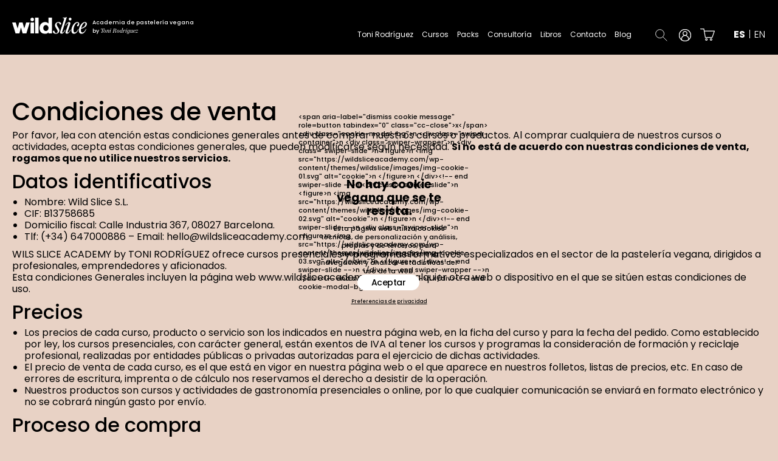

--- FILE ---
content_type: text/html; charset=UTF-8
request_url: https://wildsliceacademy.com/terminos-y-condiciones/
body_size: 16896
content:
<!DOCTYPE html>
<html lang="es">
<head >
	<meta charset="UTF-8">
	<meta http-equiv="X-UA-Compatible" content="IE=edge">
	<meta name="viewport" content="width=device-width, initial-scale=1.0">
	

	<meta name='robots' content='index, follow, max-image-preview:large, max-snippet:-1, max-video-preview:-1' />

	<!-- This site is optimized with the Yoast SEO plugin v26.8 - https://yoast.com/product/yoast-seo-wordpress/ -->
	<title>Condiciones de venta &#8211; Wildslice</title>
	<link rel="canonical" href="https://wildsliceacademy.com/terminos-y-condiciones/" />
	<meta property="og:locale" content="es_ES" />
	<meta property="og:type" content="article" />
	<meta property="og:title" content="Condiciones de venta &#8211; Wildslice" />
	<meta property="og:description" content="Condiciones de venta Por favor, lea con atención estas condiciones generales antes de comprar nuestros cursos o productos. Al comprar cualquiera de nuestros..." />
	<meta property="og:url" content="https://wildsliceacademy.com/terminos-y-condiciones/" />
	<meta property="og:site_name" content="Wildslice" />
	<meta property="article:modified_time" content="2024-10-10T07:10:48+00:00" />
	<meta name="twitter:card" content="summary_large_image" />
	<meta name="twitter:label1" content="Tiempo de lectura" />
	<meta name="twitter:data1" content="6 minutos" />
	<script type="application/ld+json" class="yoast-schema-graph">{"@context":"https://schema.org","@graph":[{"@type":"WebPage","@id":"https://wildsliceacademy.com/terminos-y-condiciones/","url":"https://wildsliceacademy.com/terminos-y-condiciones/","name":"Condiciones de venta &#8211; Wildslice","isPartOf":{"@id":"https://wildsliceacademy.com/#website"},"datePublished":"2022-05-24T11:08:45+00:00","dateModified":"2024-10-10T07:10:48+00:00","breadcrumb":{"@id":"https://wildsliceacademy.com/terminos-y-condiciones/#breadcrumb"},"inLanguage":"es","potentialAction":[{"@type":"ReadAction","target":["https://wildsliceacademy.com/terminos-y-condiciones/"]}]},{"@type":"BreadcrumbList","@id":"https://wildsliceacademy.com/terminos-y-condiciones/#breadcrumb","itemListElement":[{"@type":"ListItem","position":1,"name":"Home","item":"https://wildsliceacademy.com/"},{"@type":"ListItem","position":2,"name":"Condiciones de venta"}]},{"@type":"WebSite","@id":"https://wildsliceacademy.com/#website","url":"https://wildsliceacademy.com/","name":"Wildslice","description":"Academia de Pastelería Vegana","potentialAction":[{"@type":"SearchAction","target":{"@type":"EntryPoint","urlTemplate":"https://wildsliceacademy.com/?s={search_term_string}"},"query-input":{"@type":"PropertyValueSpecification","valueRequired":true,"valueName":"search_term_string"}}],"inLanguage":"es"}]}</script>
	<!-- / Yoast SEO plugin. -->


<link rel='dns-prefetch' href='//www.googletagmanager.com' />
<link rel='dns-prefetch' href='//cdnjs.cloudflare.com' />
<link rel="alternate" title="oEmbed (JSON)" type="application/json+oembed" href="https://wildsliceacademy.com/wp-json/oembed/1.0/embed?url=https%3A%2F%2Fwildsliceacademy.com%2Fterminos-y-condiciones%2F" />
<link rel="alternate" title="oEmbed (XML)" type="text/xml+oembed" href="https://wildsliceacademy.com/wp-json/oembed/1.0/embed?url=https%3A%2F%2Fwildsliceacademy.com%2Fterminos-y-condiciones%2F&#038;format=xml" />
<style id='wp-img-auto-sizes-contain-inline-css' type='text/css'>
img:is([sizes=auto i],[sizes^="auto," i]){contain-intrinsic-size:3000px 1500px}
/*# sourceURL=wp-img-auto-sizes-contain-inline-css */
</style>
<link rel='stylesheet' id='dashicons-css' href='https://wildsliceacademy.com/wp-includes/css/dashicons.min.css?ver=6.9' type='text/css' media='all' />
<link rel='stylesheet' id='sbi_styles-css' href='https://wildsliceacademy.com/wp-content/plugins/instagram-feed/css/sbi-styles.min.css?ver=6.10.0' type='text/css' media='all' />
<style id='wp-block-library-inline-css' type='text/css'>
:root{--wp-block-synced-color:#7a00df;--wp-block-synced-color--rgb:122,0,223;--wp-bound-block-color:var(--wp-block-synced-color);--wp-editor-canvas-background:#ddd;--wp-admin-theme-color:#007cba;--wp-admin-theme-color--rgb:0,124,186;--wp-admin-theme-color-darker-10:#006ba1;--wp-admin-theme-color-darker-10--rgb:0,107,160.5;--wp-admin-theme-color-darker-20:#005a87;--wp-admin-theme-color-darker-20--rgb:0,90,135;--wp-admin-border-width-focus:2px}@media (min-resolution:192dpi){:root{--wp-admin-border-width-focus:1.5px}}.wp-element-button{cursor:pointer}:root .has-very-light-gray-background-color{background-color:#eee}:root .has-very-dark-gray-background-color{background-color:#313131}:root .has-very-light-gray-color{color:#eee}:root .has-very-dark-gray-color{color:#313131}:root .has-vivid-green-cyan-to-vivid-cyan-blue-gradient-background{background:linear-gradient(135deg,#00d084,#0693e3)}:root .has-purple-crush-gradient-background{background:linear-gradient(135deg,#34e2e4,#4721fb 50%,#ab1dfe)}:root .has-hazy-dawn-gradient-background{background:linear-gradient(135deg,#faaca8,#dad0ec)}:root .has-subdued-olive-gradient-background{background:linear-gradient(135deg,#fafae1,#67a671)}:root .has-atomic-cream-gradient-background{background:linear-gradient(135deg,#fdd79a,#004a59)}:root .has-nightshade-gradient-background{background:linear-gradient(135deg,#330968,#31cdcf)}:root .has-midnight-gradient-background{background:linear-gradient(135deg,#020381,#2874fc)}:root{--wp--preset--font-size--normal:16px;--wp--preset--font-size--huge:42px}.has-regular-font-size{font-size:1em}.has-larger-font-size{font-size:2.625em}.has-normal-font-size{font-size:var(--wp--preset--font-size--normal)}.has-huge-font-size{font-size:var(--wp--preset--font-size--huge)}.has-text-align-center{text-align:center}.has-text-align-left{text-align:left}.has-text-align-right{text-align:right}.has-fit-text{white-space:nowrap!important}#end-resizable-editor-section{display:none}.aligncenter{clear:both}.items-justified-left{justify-content:flex-start}.items-justified-center{justify-content:center}.items-justified-right{justify-content:flex-end}.items-justified-space-between{justify-content:space-between}.screen-reader-text{border:0;clip-path:inset(50%);height:1px;margin:-1px;overflow:hidden;padding:0;position:absolute;width:1px;word-wrap:normal!important}.screen-reader-text:focus{background-color:#ddd;clip-path:none;color:#444;display:block;font-size:1em;height:auto;left:5px;line-height:normal;padding:15px 23px 14px;text-decoration:none;top:5px;width:auto;z-index:100000}html :where(.has-border-color){border-style:solid}html :where([style*=border-top-color]){border-top-style:solid}html :where([style*=border-right-color]){border-right-style:solid}html :where([style*=border-bottom-color]){border-bottom-style:solid}html :where([style*=border-left-color]){border-left-style:solid}html :where([style*=border-width]){border-style:solid}html :where([style*=border-top-width]){border-top-style:solid}html :where([style*=border-right-width]){border-right-style:solid}html :where([style*=border-bottom-width]){border-bottom-style:solid}html :where([style*=border-left-width]){border-left-style:solid}html :where(img[class*=wp-image-]){height:auto;max-width:100%}:where(figure){margin:0 0 1em}html :where(.is-position-sticky){--wp-admin--admin-bar--position-offset:var(--wp-admin--admin-bar--height,0px)}@media screen and (max-width:600px){html :where(.is-position-sticky){--wp-admin--admin-bar--position-offset:0px}}
/*wp_block_styles_on_demand_placeholder:697afd5ba8931*/
/*# sourceURL=wp-block-library-inline-css */
</style>
<style id='classic-theme-styles-inline-css' type='text/css'>
/*! This file is auto-generated */
.wp-block-button__link{color:#fff;background-color:#32373c;border-radius:9999px;box-shadow:none;text-decoration:none;padding:calc(.667em + 2px) calc(1.333em + 2px);font-size:1.125em}.wp-block-file__button{background:#32373c;color:#fff;text-decoration:none}
/*# sourceURL=/wp-includes/css/classic-themes.min.css */
</style>
<link rel='stylesheet' id='sensei-page-block-patterns-style-css' href='https://wildsliceacademy.com/wp-content/plugins/woothemes-sensei/plugins/sensei-lms/assets/dist/css/page-block-patterns.css?ver=d704c1f45aea8b7089a7' type='text/css' media='all' />
<link rel='stylesheet' id='contact-form-7-css' href='https://wildsliceacademy.com/wp-content/plugins/contact-form-7/includes/css/styles.css?ver=6.1.4' type='text/css' media='all' />
<link rel='stylesheet' id='mailjet-front-css' href='https://wildsliceacademy.com/wp-content/plugins/mailjet-for-wordpress/src/front/css/mailjet-front.css?ver=6.9' type='text/css' media='all' />
<link rel='stylesheet' id='woocommerce-layout-css' href='https://wildsliceacademy.com/wp-content/plugins/woocommerce/assets/css/woocommerce-layout.css?ver=10.4.3' type='text/css' media='all' />
<link rel='stylesheet' id='woocommerce-smallscreen-css' href='https://wildsliceacademy.com/wp-content/plugins/woocommerce/assets/css/woocommerce-smallscreen.css?ver=10.4.3' type='text/css' media='only screen and (max-width: 768px)' />
<link rel='stylesheet' id='woocommerce-general-css' href='https://wildsliceacademy.com/wp-content/plugins/woocommerce/assets/css/woocommerce.css?ver=10.4.3' type='text/css' media='all' />
<style id='woocommerce-inline-inline-css' type='text/css'>
.woocommerce form .form-row .required { visibility: visible; }
/*# sourceURL=woocommerce-inline-inline-css */
</style>
<link rel='stylesheet' id='module-frontend-css' href='https://wildsliceacademy.com/wp-content/plugins/woothemes-sensei/plugins/sensei-lms/assets/dist/css/modules-frontend.css?ver=6f282392f857e1cd0631' type='text/css' media='all' />
<link rel='stylesheet' id='pages-frontend-css' href='https://wildsliceacademy.com/wp-content/plugins/woothemes-sensei/plugins/sensei-lms/assets/dist/css/pages-frontend.css?ver=273eee0a3eb3fc744030' type='text/css' media='all' />
<link rel='stylesheet' id='sensei-frontend-css' href='https://wildsliceacademy.com/wp-content/plugins/woothemes-sensei/plugins/sensei-lms/assets/dist/css/frontend.css?ver=11d6148c6a4a283be47a' type='text/css' media='screen' />
<link rel='stylesheet' id='sensei_course_progress-frontend-css' href='https://wildsliceacademy.com/wp-content/plugins/sensei-course-progress/assets/dist/css/frontend.css?ver=2.0.4' type='text/css' media='all' />
<link rel='stylesheet' id='nsc_bar_nice-cookie-consent-css' href='https://wildsliceacademy.com/wp-content/plugins/beautiful-and-responsive-cookie-consent/public/cookieNSCconsent.min.css?ver=4.9.2' type='text/css' media='all' />
<link rel='stylesheet' id='weglot-css-css' href='https://wildsliceacademy.com/wp-content/plugins/weglot/dist/css/front-css.css?ver=4.3.1' type='text/css' media='all' />
<link rel='stylesheet' id='new-flag-css-css' href='https://wildsliceacademy.com/wp-content/plugins/weglot/app/styles/new-flags.css?ver=4.3.1' type='text/css' media='all' />
<link rel='stylesheet' id='styles-css' href='https://wildsliceacademy.com/wp-content/themes/wildslice/css/styles.css?ver=6.9' type='text/css' media='all' />
<link rel='stylesheet' id='style-css' href='https://wildsliceacademy.com/wp-content/themes/wildslice/style.css?ver=1769667931' type='text/css' media='all' />
<link rel='stylesheet' id='wp_mailjet_form_builder_widget-widget-front-styles-css' href='https://wildsliceacademy.com/wp-content/plugins/mailjet-for-wordpress/src/widgetformbuilder/css/front-widget.css?ver=6.1.6' type='text/css' media='all' />
<link rel='stylesheet' id='sensei-wcpc-courses-css' href='https://wildsliceacademy.com/wp-content/plugins/woothemes-sensei/plugins/sensei-pro/assets/dist/wc-paid-courses/css/sensei-wcpc-courses.css?ver=d3be196e2d32e2589b5e' type='text/css' media='all' />
<link rel='stylesheet' id='wc-pb-checkout-blocks-css' href='https://wildsliceacademy.com/wp-content/plugins/woocommerce-product-bundles/assets/css/frontend/checkout-blocks.css?ver=6.16.0' type='text/css' media='all' />
<link rel='stylesheet' id='wc-bundle-style-css' href='https://wildsliceacademy.com/wp-content/plugins/woocommerce-product-bundles/assets/css/frontend/woocommerce.css?ver=6.16.0' type='text/css' media='all' />
<link rel='stylesheet' id='wp-block-paragraph-css' href='https://wildsliceacademy.com/wp-includes/blocks/paragraph/style.min.css?ver=6.9' type='text/css' media='all' />
<link rel='stylesheet' id='wp-block-heading-css' href='https://wildsliceacademy.com/wp-includes/blocks/heading/style.min.css?ver=6.9' type='text/css' media='all' />
<script type="text/javascript" id="woocommerce-google-analytics-integration-gtag-js-after">
/* <![CDATA[ */
/* Google Analytics for WooCommerce (gtag.js) */
					window.dataLayer = window.dataLayer || [];
					function gtag(){dataLayer.push(arguments);}
					// Set up default consent state.
					for ( const mode of [{"analytics_storage":"denied","ad_storage":"denied","ad_user_data":"denied","ad_personalization":"denied","region":["AT","BE","BG","HR","CY","CZ","DK","EE","FI","FR","DE","GR","HU","IS","IE","IT","LV","LI","LT","LU","MT","NL","NO","PL","PT","RO","SK","SI","ES","SE","GB","CH"]}] || [] ) {
						gtag( "consent", "default", { "wait_for_update": 500, ...mode } );
					}
					gtag("js", new Date());
					gtag("set", "developer_id.dOGY3NW", true);
					gtag("config", "G-KEJ172LW1Y", {"track_404":true,"allow_google_signals":true,"logged_in":false,"linker":{"domains":[],"allow_incoming":true},"custom_map":{"dimension1":"logged_in"}});
//# sourceURL=woocommerce-google-analytics-integration-gtag-js-after
/* ]]> */
</script>
<script type="text/javascript" src="https://wildsliceacademy.com/wp-includes/js/jquery/jquery.min.js?ver=3.7.1" id="jquery-core-js"></script>
<script type="text/javascript" src="https://wildsliceacademy.com/wp-includes/js/jquery/jquery-migrate.min.js?ver=3.4.1" id="jquery-migrate-js"></script>
<script type="text/javascript" src="https://wildsliceacademy.com/wp-content/plugins/woocommerce/assets/js/jquery-blockui/jquery.blockUI.min.js?ver=2.7.0-wc.10.4.3" id="wc-jquery-blockui-js" defer="defer" data-wp-strategy="defer"></script>
<script type="text/javascript" id="wc-add-to-cart-js-extra">
/* <![CDATA[ */
var wc_add_to_cart_params = {"ajax_url":"/wp-admin/admin-ajax.php","wc_ajax_url":"/?wc-ajax=%%endpoint%%","i18n_view_cart":"Ver carrito","cart_url":"https://wildsliceacademy.com/carrito/","is_cart":"","cart_redirect_after_add":"yes"};
//# sourceURL=wc-add-to-cart-js-extra
/* ]]> */
</script>
<script type="text/javascript" src="https://wildsliceacademy.com/wp-content/plugins/woocommerce/assets/js/frontend/add-to-cart.min.js?ver=10.4.3" id="wc-add-to-cart-js" defer="defer" data-wp-strategy="defer"></script>
<script type="text/javascript" src="https://wildsliceacademy.com/wp-content/plugins/woocommerce/assets/js/js-cookie/js.cookie.min.js?ver=2.1.4-wc.10.4.3" id="wc-js-cookie-js" defer="defer" data-wp-strategy="defer"></script>
<script type="text/javascript" id="woocommerce-js-extra">
/* <![CDATA[ */
var woocommerce_params = {"ajax_url":"/wp-admin/admin-ajax.php","wc_ajax_url":"/?wc-ajax=%%endpoint%%","i18n_password_show":"Mostrar contrase\u00f1a","i18n_password_hide":"Ocultar contrase\u00f1a"};
//# sourceURL=woocommerce-js-extra
/* ]]> */
</script>
<script type="text/javascript" src="https://wildsliceacademy.com/wp-content/plugins/woocommerce/assets/js/frontend/woocommerce.min.js?ver=10.4.3" id="woocommerce-js" defer="defer" data-wp-strategy="defer"></script>
<script type="text/javascript" src="https://wildsliceacademy.com/wp-content/plugins/weglot/dist/front-js.js?ver=4.3.1" id="wp-weglot-js-js"></script>
<script type="text/javascript" id="woocommerce-tokenization-form-js-extra">
/* <![CDATA[ */
var wc_tokenization_form_params = {"is_registration_required":"1","is_logged_in":""};
//# sourceURL=woocommerce-tokenization-form-js-extra
/* ]]> */
</script>
<script type="text/javascript" src="https://wildsliceacademy.com/wp-content/plugins/woocommerce/assets/js/frontend/tokenization-form.min.js?ver=10.4.3" id="woocommerce-tokenization-form-js"></script>
<link rel="https://api.w.org/" href="https://wildsliceacademy.com/wp-json/" /><link rel="alternate" title="JSON" type="application/json" href="https://wildsliceacademy.com/wp-json/wp/v2/pages/58" /><link rel="EditURI" type="application/rsd+xml" title="RSD" href="https://wildsliceacademy.com/xmlrpc.php?rsd" />
<link rel='shortlink' href='https://wildsliceacademy.com/?p=58' />
<meta name="generator" content="Site Kit by Google 1.167.0" />		<style>
			:root {
						}
		</style>
		
<link rel="alternate" href="https://wildsliceacademy.com/terminos-y-condiciones/" hreflang="es"/>
<link rel="alternate" href="https://wildsliceacademy.com/en/terminos-y-condiciones/" hreflang="en"/>
<script type="application/json" id="weglot-data">{"website":"https:\/\/wildsliceacademy.com","uid":"a5a1511140","project_slug":"wildsliceacademy","language_from":"es","language_from_custom_flag":null,"language_from_custom_name":null,"excluded_paths":[{"type":"CONTAIN","value":"\/pastryclass\/","language_button_displayed":false,"exclusion_behavior":"REDIRECT","excluded_languages":[],"regex":"\/pastryclass\/"}],"excluded_blocks":[{"value":"#header .langs li a","description":null}],"custom_settings":{"button_style":{"is_dropdown":true,"flag_type":"rectangle_mat","with_name":true,"full_name":true,"custom_css":"","with_flags":false},"translate_email":true,"translate_search":false,"translate_amp":false,"switchers":[{"templates":{"name":"default","hash":"095ffb8d22f66be52959023fa4eeb71a05f20f73"},"location":[],"style":{"with_flags":false,"flag_type":"rectangle_mat","with_name":true,"full_name":true,"is_dropdown":true}}]},"pending_translation_enabled":false,"curl_ssl_check_enabled":true,"custom_css":null,"languages":[{"language_to":"en","custom_code":null,"custom_name":null,"custom_local_name":null,"provider":null,"enabled":true,"automatic_translation_enabled":true,"deleted_at":null,"connect_host_destination":null,"custom_flag":null}],"organization_slug":"w-7aac8a51df","api_domain":"cdn-api-weglot.com","current_language":"es","switcher_links":{"es":"https:\/\/wildsliceacademy.com\/terminos-y-condiciones\/","en":"https:\/\/wildsliceacademy.com\/en\/terminos-y-condiciones\/"},"original_path":"\/terminos-y-condiciones\/"}</script><!-- Google site verification - Google for WooCommerce -->
<meta name="google-site-verification" content="7RzNYjNWwqjHD1crd2YRV7HLiaRMnwZPxHN0dh289nk" />
	<noscript><style>.woocommerce-product-gallery{ opacity: 1 !important; }</style></noscript>
	
<!-- Fragmento de código de Google Tag Manager añadido por Site Kit -->
<script type="text/javascript">
/* <![CDATA[ */

			( function( w, d, s, l, i ) {
				w[l] = w[l] || [];
				w[l].push( {'gtm.start': new Date().getTime(), event: 'gtm.js'} );
				var f = d.getElementsByTagName( s )[0],
					j = d.createElement( s ), dl = l != 'dataLayer' ? '&l=' + l : '';
				j.async = true;
				j.src = 'https://www.googletagmanager.com/gtm.js?id=' + i + dl;
				f.parentNode.insertBefore( j, f );
			} )( window, document, 'script', 'dataLayer', 'GTM-5KVJKK6F' );
			
/* ]]> */
</script>

<!-- Final del fragmento de código de Google Tag Manager añadido por Site Kit -->
<link rel="icon" href="https://wildsliceacademy.com/wp-content/uploads/2024/12/cropped-logo-slice-wild-32x32.png" sizes="32x32" />
<link rel="icon" href="https://wildsliceacademy.com/wp-content/uploads/2024/12/cropped-logo-slice-wild-192x192.png" sizes="192x192" />
<link rel="apple-touch-icon" href="https://wildsliceacademy.com/wp-content/uploads/2024/12/cropped-logo-slice-wild-180x180.png" />
<meta name="msapplication-TileImage" content="https://wildsliceacademy.com/wp-content/uploads/2024/12/cropped-logo-slice-wild-270x270.png" />
		<style type="text/css" id="wp-custom-css">
			@media (min-width: 1330px){
	#header.type2 .container {
			width: 145rem;
	}
	#header.type2 .nav-wrap > .holder .main-menu {
		font-size: 1.5rem;
	}
}

#header.type2 .nav-wrap {
	padding-left: 0;
}

.grecaptcha-badge {
	display: none;
}

#sb_instagram .sbi_photo img {
	position: absolute;
    z-index: 2;
    top: 0;
    height: 100%;
}		</style>
		</head>
<body class="wp-singular page-template-default page page-id-58 wp-theme-wildslice theme-wildslice woocommerce-no-js">
	<div class="wrapper">
		<header id="header" class="type2">
			<div class="container">
				<strong class="logo">
					<a href="https://wildsliceacademy.com/">
																			<img src="https://wildsliceacademy.com/wp-content/uploads/2022/05/logo-white.svg" alt="" class="lazyload" loading="lazy">
																																						<span class="str">Academia de pastelería vegana <br>by <i>Toni Rodríguez</i></span>
											</a>
				</strong>
				<a class="open-menu" href="#">
					<span></span>
					<span></span>
					<span></span>
					<span class="sr-only">toggle Mobile Nav</span>
				</a>
				<nav class="nav-wrap">
					<div class="holder">
						<ul id="menu-primary-navigation" class="main-menu"><li id="menu-item-8379" class="menu-item menu-item-type-post_type menu-item-object-page menu-item-8379"><a href="https://wildsliceacademy.com/toni-rodriguez-chef/">Toni Rodríguez</a></li>
<li id="menu-item-27" class="menu-item menu-item-type-custom menu-item-object-custom menu-item-has-children menu-item-27"><a href="#">Cursos</a>
<ul class="sub-menu">
	<li id="menu-item-101" class="menu-item menu-item-type-post_type menu-item-object-page menu-item-101"><a href="https://wildsliceacademy.com/cursos-online-pasteleria-vegana/">Cursos online</a></li>
	<li id="menu-item-382" class="menu-item menu-item-type-post_type menu-item-object-page menu-item-382"><a href="https://wildsliceacademy.com/cursos-presenciales-pasteleria-vegana/">Cursos presenciales</a></li>
</ul>
</li>
<li id="menu-item-8389" class="menu-item menu-item-type-post_type menu-item-object-page menu-item-8389"><a href="https://wildsliceacademy.com/packs-cursos-veganos/">Packs</a></li>
<li id="menu-item-8382" class="menu-item menu-item-type-post_type menu-item-object-page menu-item-8382"><a href="https://wildsliceacademy.com/consultoria-restaurantes-veganos/">Consultoría</a></li>
<li id="menu-item-459" class="menu-item menu-item-type-post_type_archive menu-item-object-book menu-item-459"><a href="https://wildsliceacademy.com/book/">Libros</a></li>
<li id="menu-item-33" class="menu-item menu-item-type-post_type menu-item-object-page menu-item-33"><a href="https://wildsliceacademy.com/contacto/">Contacto</a></li>
<li id="menu-item-32" class="menu-item menu-item-type-post_type menu-item-object-page menu-item-32"><a href="https://wildsliceacademy.com/blog/">Blog</a></li>
</ul>						<ul class="dropdowns">
							<li class="search-wrapper">
								<div class="dropdown-holder">
									<a href="#" class="opener"><span class="icon-holder"><img src="https://wildsliceacademy.com/wp-content/themes/wildslice/images/icon-00001.svg" alt="Buscar" loading="lazy" class="svg-html lazyload"></span></a>
									<div class="dropdown-block">
										<form id="search-form" action="https://wildsliceacademy.com/">
																						<input type="search" name="s" placeholder="Buscar" value="" class="form-control">
											<div class="submit-btn">
												<input type="submit">
												<img src="https://wildsliceacademy.com/wp-content/themes/wildslice/images/icon-00003.svg" alt="Buscar" loading="lazy" class="svg-html lazyload">
											</div>
										</form>
									</div>
								</div>
							</li>
							<li class="login-wrapper">
								<div class="dropdown-holder">
									<a href="https://wildsliceacademy.com/mi-cuenta/" class="opener login-opener"><span class="icon-holder"><img src="https://wildsliceacademy.com/wp-content/themes/wildslice/images/ico-user-01.svg" alt="Acceso" loading="lazy" class="svg-html lazyload"></span></a>
									<div class="dropdown-block">
										<form action="#" id="login-form">
											<input type="email" name="us_login" placeholder="Email" class="form-control">
											<input type="password" name="us_password" placeholder="Contraseña" class="form-control">
											<div class="submit-btn">
												<input type="submit">
												<img src="https://wildsliceacademy.com/wp-content/themes/wildslice/images/icon-00003.svg" alt="Acceso" loading="lazy" class="svg-html lazyload">
											</div>
											<div class="theme-response-output form-error theme-display-none theme-validation-errors" role="alert"></div>
										</form>
										<nav class="mobile-links">
											<a href="https://wildsliceacademy.com/mi-cuenta/lost-password/">He olvidado mi contraseña</a>
											<a href="https://wildsliceacademy.com/mi-cuenta/">Crear nuevo usuario</a>
										</nav>
									</div>
								</div>
							</li>
						</ul>
						<a href="https://wildsliceacademy.com/carrito/" class="btn-cart"><img src="https://wildsliceacademy.com/wp-content/themes/wildslice/images/ico-cart-black-01.svg" class="svg-html lazyload" loading="lazy" alt="Carrito"></a>						                        							<ul class="langs">
																																			
									<li class="active">
										<a href="https://wildsliceacademy.com/terminos-y-condiciones/" data-text="es">es</a>
									</li>
																																			
									<li>
										<a href="https://wildsliceacademy.com/en/terminos-y-condiciones/" data-text="en">en</a>
									</li>
															</ul>
											</div>
				</nav>
			</div>
			<span class="drop-bg-el"></span>
		</header>
		<!-- / header -->
		<main id="main">





	
    
    
			<section class="content-area">
			<div class="container-md">
			
<p></p>



<h1 class="wp-block-heading">Condiciones de venta</h1>



<p>Por favor, lea con atención estas condiciones generales antes de comprar nuestros cursos o productos. Al comprar cualquiera de nuestros cursos o actividades, acepta estas condiciones generales, que pueden modificarse según necesidad. <strong>Si no está de acuerdo con nuestras condiciones de venta, rogamos que no utilice nuestros servicios.</strong></p>



<h4 class="wp-block-heading"><h2>Datos identificativos</h2></h4>



<ul class="wp-block-list">
<li>Nombre: Wild Slice S.L.</li>



<li>CIF: B13758685</li>



<li>Domicilio fiscal: Calle Industria 367, 08027 Barcelona.&nbsp;</li>



<li>Tlf: (+34) 647000886 – Email: hello@wildsliceacademy.com</li>
</ul>



<p>WILS SLICE ACADEMY by TONI RODRÍGUEZ ofrece cursos presenciales y programas formativos especializados en el sector de la pastelería vegana, dirigidos a profesionales, emprendedores y aficionados.<br>Esta condiciones Generales incluyen la página web www.wildsliceacademy.com y cualquier otra web o dispositivo en el que se sitúen estas condiciones de uso.</p>



<h4 class="wp-block-heading"><h2>Precios</h2></h4>



<ul class="wp-block-list">
<li>Los precios de cada curso, producto o servicio son los indicados en nuestra página web, en la ficha del curso y para la fecha del pedido. Como establecido por ley, los cursos presenciales, con carácter general, están exentos de IVA al tener los cursos y programas la consideración de formación y reciclaje profesional, realizadas por entidades públicas o privadas autorizadas para el ejercicio de dichas actividades.</li>



<li>El precio de venta de cada curso, es el que está en vigor en nuestra página web o el que aparece en nuestros folletos, listas de precios, etc. En caso de errores de escritura, imprenta o de cálculo nos reservamos el derecho a desistir de la operación.</li>



<li>Nuestros productos son cursos y actividades de gastronomía presenciales o online, por lo que cualquier comunicación se enviará en formato electrónico y no se cobrará ningún gasto por envío.</li>
</ul>



<h4 class="wp-block-heading"><h2>Proceso de compra</h2></h4>



<p>Para poder comprar cualquiera de nuestros cursos, sigue los siguientes pasos:&nbsp;</p>



<ul class="wp-block-list">
<li>Visualiza el curso o cursos que deseas realizar desde el apartado “Cursos”&nbsp;</li>



<li>Elige el curso/cursos que te interesan y podrás consultar su descripción y precio.&nbsp;</li>



<li>Selecciona el curso, el número de asistentes y añádelo al carrito. A continuación podrás elegir entre seguir comprando o tramitar el pedido.</li>



<li>Si quieres seguir comprando, repite el mismo proceso. Si quieres realizar el pedido, haz clic en el botón «finalizar compra»&nbsp; y rellena el formulario para iniciar el proceso de compra.</li>



<li>A continuación pasarías a pagar tu compra. El pago se realizará a través de la plataforma de pago virtual con sistema seguro. Puedes hacerlo con tarjeta de crédito o de débito. Una vez realizado el pago, recibirás un correo electrónico nuestro, con el resumen de tu compra y las instrucciones de uso de los cursos adquiridos.</li>



<li>Si el pago no se pudiera realizar a través de la plataforma de pago online, puede ponerse en contacto con WILD SLICE ACADEMY a través de nuestro correo electrónico <strong>hello@wildslicecademy.com</strong> o del formulario de contacto de la web, solicitándonos los cursos que deseas comprar. Nosotros te enviaremos el importe y la cuenta bancaria donde realizar el pago.<br>Una vez comprobemos dicho pago, te enviaremos la información necesaria para acceder a los cursos.</li>



<li>Los cursos online tienen un acceso de 12 meses desde la fecha de compra, sin limites horarios de acceso a la visualización del contenido. Es posible descargar el recetario de cada curso y imprimirlo para hacer uso del mismo durante y tras la caducidad del acceso de 12 meses.</li>



<li>Todos los datos sobre clientes y los datos sobre sus tarjetas de crédito serán tratados de forma estrictamente confidencial.</li>



<li>Si un curso (presencial) está agotado, es porque hemos llenado todas las plazas disponibles. Si hubiera alguna baja, lo notificaremos a los interesados por orden de petición de información.</li>
</ul>



<h4 class="wp-block-heading"><h2>Política de devolución y cancelación</h2></h4>



<ul class="wp-block-list">
<li><strong>En ningún caso y bajo ningún concepto se procederá a la devolución del importe abonado a WILD SLICE ACADEMY en caso de cancelación por parte del comprador, quedando expresamente habilitada WILD SLICE ACADEMY, para hacer suya la integridad del importe abonado, cualquiera que fuera la causa justificativa de dicha petición de cancelación.&nbsp;</strong></li>



<li>WILD SLICE ACADEMY sólo procederá a la devolución del importe de inscripción cuando se produzca la cancelación del curso por alguna causa imputable exclusivamente a WILD SLICE ACADEMY, incluido cuando no haya suficientes participantes inscritos, en cuyo caso WILD SLICE ACADEMY contactará con el usuario. En todo caso WILD SLICE ACADEMY no se hará nunca responsable ni asumirá bajo ninguna circunstancia el reembolso de gastos cualquiera que fuera su naturaleza en los que haya podido incurrir el usuario ajeno al curso contratado, entre otros: billetes de transporte, gastos de alojamiento o otros.</li>



<li><strong>La cancelación de una reserva para un curso presencial, supondrá el cargo del 100% del valor del mismo. En caso de no avisar ni tampoco presentarse se aplicará el 100% del coste del curso.</strong></li>



<li>WILD SLICE ACADEMY se reserva el derecho de anular un curso en función del bajo número de asistentes o por problemas de fuerza mayor.</li>



<li>Recomendamos contratar el seguro de cancelación o cambio a la hora de resevar los vuelos y/o el alojamiento, ya que en ninguna circunstancia la escuela se hará cargo de estos gastos.</li>
</ul>



<h4 class="wp-block-heading"><h2>Propriedad intelectual </h2></h4>



<p>WILD SLICE ACADEMY se reserva todos los derechos de propiedad intelectual de los cursos, los contenidos, textos, imágenes, soportes de imágenes y sonido, fuentes, instrucciones, etc. y por lo tanto <strong>no se permite:</strong></p>



<ul class="wp-block-list">
<li>Su modificación y, en general, cualquier transformación, incluida, respecto de los programas de ordenador, su traducción, adaptación, arreglo, corrección de errores o cualquier otra transformación.</li>



<li>Su carga y/o utilización en cualquier sistema de red de ordenadores, aunque el acceso al mismo no pueda realizarse simultáneamente por los distintos usuarios de dicha red.</li>



<li>Cualquier tipo de extracción, comunicación pública y/o transmisión, total o parcial, por cualquier medio, fuera del ámbito del uso permitido y, especialmente, su incorporación a cualquier otra obra, incluidas páginas Web, colección o base de datos.</li>



<li>La remoción, ocultación o falseamiento de los avisos y advertencias sobre la Propiedad Intelectual de los recetarios o de cualquiera de sus contenidos.</li>



<li>El cliente se compromete a utilizar el artículo comprado en el marco que se ha fijado en el contrato o que permite la ley. Esta condición incluye software, bases de datos, así como material en imagen, video o sonido, su página web, sus contenidos, textos, gráficas, logotipos, marcas, títulos, programas, listas de precios, bases de datos así como otros servicios</li>
</ul>



<p><h2>Regalar un curso</h2></p>



<p>Para regalar un curso, escoge el curso presencial (o online) que prefieres regalar, añádelo al carrito de compra y asegúrate de poner nombre, apellido, correo electrónico y teléfono de contacto de la persona que participará en el curso (o que lo recibirá online).<br>Para los <strong>cursos online regalados</strong> se entregará el acceso al usuario, a través de un email con las instrucciones para acceder al curso, <strong>en un plazo de 24/48 horas desde la compra del mismo</strong>. El acceso a los cursos online tiene una duración de 12 meses desde la fecha de compra.</p>



<p><h2>Necesitas ayuda?</h2></p>



<p>Contacata hello@wildsliceacademy.com por preguntas relacionadas con cambios y reembolsos.</p>
				</div>
		</section>
	
	

    
   


					<div class="section-instagram light-type">
	<div class="swiper swiper-instagram">
		<div class="swiper-header">
			<h3>Síguenos en Instagram</h3>
		</div>
		
<div id="sb_instagram"  class="sbi sbi_mob_col_2 sbi_tab_col_3 sbi_col_6 sbi_width_resp" style="padding-bottom: 10px;"	 data-feedid="*10"  data-res="auto" data-cols="6" data-colsmobile="2" data-colstablet="3" data-num="6" data-nummobile="2" data-item-padding="5"	 data-shortcode-atts="{&quot;feed&quot;:&quot;10&quot;}"  data-postid="58" data-locatornonce="3276680120" data-imageaspectratio="1:1" data-sbi-flags="favorLocal">
	
	<div id="sbi_images"  style="gap: 10px;">
		<div class="sbi_item sbi_type_video sbi_new sbi_transition"
	id="sbi_18087071929470350" data-date="1732884850">
	<div class="sbi_photo_wrap">
		<a class="sbi_photo" href="https://www.instagram.com/reel/DC9Lp8foi-J/" target="_blank" rel="noopener nofollow"
			data-full-res="https://scontent-mxp2-1.cdninstagram.com/v/t51.75761-15/468826672_18382639579102116_2356216396052157152_n.jpg?_nc_cat=104&#038;ccb=1-7&#038;_nc_sid=18de74&#038;_nc_ohc=nS8-NEzn8RUQ7kNvgFy5h25&#038;_nc_zt=23&#038;_nc_ht=scontent-mxp2-1.cdninstagram.com&#038;edm=ANo9K5cEAAAA&#038;_nc_gid=A1dIu0wecOkZMYhwXtg7jGn&#038;oh=00_AYACcRyCMNWItls35yMvEpY1BqrOvW2N7vrkz-StHc1-kQ&#038;oe=6755EF6A"
			data-img-src-set="{&quot;d&quot;:&quot;https:\/\/scontent-mxp2-1.cdninstagram.com\/v\/t51.75761-15\/468826672_18382639579102116_2356216396052157152_n.jpg?_nc_cat=104&amp;ccb=1-7&amp;_nc_sid=18de74&amp;_nc_ohc=nS8-NEzn8RUQ7kNvgFy5h25&amp;_nc_zt=23&amp;_nc_ht=scontent-mxp2-1.cdninstagram.com&amp;edm=ANo9K5cEAAAA&amp;_nc_gid=A1dIu0wecOkZMYhwXtg7jGn&amp;oh=00_AYACcRyCMNWItls35yMvEpY1BqrOvW2N7vrkz-StHc1-kQ&amp;oe=6755EF6A&quot;,&quot;150&quot;:&quot;https:\/\/scontent-mxp2-1.cdninstagram.com\/v\/t51.75761-15\/468826672_18382639579102116_2356216396052157152_n.jpg?_nc_cat=104&amp;ccb=1-7&amp;_nc_sid=18de74&amp;_nc_ohc=nS8-NEzn8RUQ7kNvgFy5h25&amp;_nc_zt=23&amp;_nc_ht=scontent-mxp2-1.cdninstagram.com&amp;edm=ANo9K5cEAAAA&amp;_nc_gid=A1dIu0wecOkZMYhwXtg7jGn&amp;oh=00_AYACcRyCMNWItls35yMvEpY1BqrOvW2N7vrkz-StHc1-kQ&amp;oe=6755EF6A&quot;,&quot;320&quot;:&quot;https:\/\/scontent-mxp2-1.cdninstagram.com\/v\/t51.75761-15\/468826672_18382639579102116_2356216396052157152_n.jpg?_nc_cat=104&amp;ccb=1-7&amp;_nc_sid=18de74&amp;_nc_ohc=nS8-NEzn8RUQ7kNvgFy5h25&amp;_nc_zt=23&amp;_nc_ht=scontent-mxp2-1.cdninstagram.com&amp;edm=ANo9K5cEAAAA&amp;_nc_gid=A1dIu0wecOkZMYhwXtg7jGn&amp;oh=00_AYACcRyCMNWItls35yMvEpY1BqrOvW2N7vrkz-StHc1-kQ&amp;oe=6755EF6A&quot;,&quot;640&quot;:&quot;https:\/\/scontent-mxp2-1.cdninstagram.com\/v\/t51.75761-15\/468826672_18382639579102116_2356216396052157152_n.jpg?_nc_cat=104&amp;ccb=1-7&amp;_nc_sid=18de74&amp;_nc_ohc=nS8-NEzn8RUQ7kNvgFy5h25&amp;_nc_zt=23&amp;_nc_ht=scontent-mxp2-1.cdninstagram.com&amp;edm=ANo9K5cEAAAA&amp;_nc_gid=A1dIu0wecOkZMYhwXtg7jGn&amp;oh=00_AYACcRyCMNWItls35yMvEpY1BqrOvW2N7vrkz-StHc1-kQ&amp;oe=6755EF6A&quot;}">
			<span class="sbi-screenreader">In pastry, we don&#039;t just learn with our hands, but</span>
						<svg style="color: rgba(255,255,255,1)" class="svg-inline--fa fa-play fa-w-14 sbi_playbtn" aria-label="Play" aria-hidden="true" data-fa-processed="" data-prefix="fa" data-icon="play" role="presentation" xmlns="http://www.w3.org/2000/svg" viewBox="0 0 448 512"><path fill="currentColor" d="M424.4 214.7L72.4 6.6C43.8-10.3 0 6.1 0 47.9V464c0 37.5 40.7 60.1 72.4 41.3l352-208c31.4-18.5 31.5-64.1 0-82.6z"></path></svg>			<img src="https://wildsliceacademy.com/wp-content/plugins/instagram-feed/img/placeholder.png" alt="In pastry, we don&#039;t just learn with our hands, but with all our senses 👅. Watching the magic unfold, smelling and tasting the essence of the ingredients, experimenting with textures and flavors, and practicing until every technique is mastered 👩🏻‍🍳.

This is what you&#039;ll experience in our Vegan Pastry and Bakery Intensive Course 🍰🥐 with our chef Toni Rodríguez, a pioneer and leader in the world of vegan pastry.

Turn your passion into skill and dare to create like never before. Sign up today and join this one-of-a-kind experience ✨

#veganpastry #veganbakery #veganpastryschool #wildsliceacademy #plantbasedpastry #plantbasedschool #viennoiserie #veganpatisserie #barcelonavegan" aria-hidden="true">
		</a>
	</div>
</div><div class="sbi_item sbi_type_image sbi_new sbi_transition"
	id="sbi_18036802367067821" data-date="1732697819">
	<div class="sbi_photo_wrap">
		<a class="sbi_photo" href="https://www.instagram.com/p/DC3nDfVo_no/" target="_blank" rel="noopener nofollow"
			data-full-res="https://scontent-mxp2-1.cdninstagram.com/v/t51.29350-15/468177656_1212268266516030_8363801788628852316_n.heic?stp=dst-jpg&#038;_nc_cat=101&#038;ccb=1-7&#038;_nc_sid=18de74&#038;_nc_ohc=JTcOaara5goQ7kNvgFOzSAr&#038;_nc_zt=23&#038;_nc_ht=scontent-mxp2-1.cdninstagram.com&#038;edm=ANo9K5cEAAAA&#038;_nc_gid=A1dIu0wecOkZMYhwXtg7jGn&#038;oh=00_AYAbZxpv09hCdNFXqvjyGLob_zCGNGK6aJZ5HsSH-21e8w&#038;oe=67561C34"
			data-img-src-set="{&quot;d&quot;:&quot;https:\/\/scontent-mxp2-1.cdninstagram.com\/v\/t51.29350-15\/468177656_1212268266516030_8363801788628852316_n.heic?stp=dst-jpg&amp;_nc_cat=101&amp;ccb=1-7&amp;_nc_sid=18de74&amp;_nc_ohc=JTcOaara5goQ7kNvgFOzSAr&amp;_nc_zt=23&amp;_nc_ht=scontent-mxp2-1.cdninstagram.com&amp;edm=ANo9K5cEAAAA&amp;_nc_gid=A1dIu0wecOkZMYhwXtg7jGn&amp;oh=00_AYAbZxpv09hCdNFXqvjyGLob_zCGNGK6aJZ5HsSH-21e8w&amp;oe=67561C34&quot;,&quot;150&quot;:&quot;https:\/\/scontent-mxp2-1.cdninstagram.com\/v\/t51.29350-15\/468177656_1212268266516030_8363801788628852316_n.heic?stp=dst-jpg&amp;_nc_cat=101&amp;ccb=1-7&amp;_nc_sid=18de74&amp;_nc_ohc=JTcOaara5goQ7kNvgFOzSAr&amp;_nc_zt=23&amp;_nc_ht=scontent-mxp2-1.cdninstagram.com&amp;edm=ANo9K5cEAAAA&amp;_nc_gid=A1dIu0wecOkZMYhwXtg7jGn&amp;oh=00_AYAbZxpv09hCdNFXqvjyGLob_zCGNGK6aJZ5HsSH-21e8w&amp;oe=67561C34&quot;,&quot;320&quot;:&quot;https:\/\/scontent-mxp2-1.cdninstagram.com\/v\/t51.29350-15\/468177656_1212268266516030_8363801788628852316_n.heic?stp=dst-jpg&amp;_nc_cat=101&amp;ccb=1-7&amp;_nc_sid=18de74&amp;_nc_ohc=JTcOaara5goQ7kNvgFOzSAr&amp;_nc_zt=23&amp;_nc_ht=scontent-mxp2-1.cdninstagram.com&amp;edm=ANo9K5cEAAAA&amp;_nc_gid=A1dIu0wecOkZMYhwXtg7jGn&amp;oh=00_AYAbZxpv09hCdNFXqvjyGLob_zCGNGK6aJZ5HsSH-21e8w&amp;oe=67561C34&quot;,&quot;640&quot;:&quot;https:\/\/scontent-mxp2-1.cdninstagram.com\/v\/t51.29350-15\/468177656_1212268266516030_8363801788628852316_n.heic?stp=dst-jpg&amp;_nc_cat=101&amp;ccb=1-7&amp;_nc_sid=18de74&amp;_nc_ohc=JTcOaara5goQ7kNvgFOzSAr&amp;_nc_zt=23&amp;_nc_ht=scontent-mxp2-1.cdninstagram.com&amp;edm=ANo9K5cEAAAA&amp;_nc_gid=A1dIu0wecOkZMYhwXtg7jGn&amp;oh=00_AYAbZxpv09hCdNFXqvjyGLob_zCGNGK6aJZ5HsSH-21e8w&amp;oe=67561C34&quot;}">
			<span class="sbi-screenreader">Publicación de Instagram 18036802367067821</span>
									<img src="https://wildsliceacademy.com/wp-content/plugins/instagram-feed/img/placeholder.png" alt="Publicación de Instagram 18036802367067821" aria-hidden="true">
		</a>
	</div>
</div><div class="sbi_item sbi_type_video sbi_new sbi_transition"
	id="sbi_18045507179484598" data-date="1732119226">
	<div class="sbi_photo_wrap">
		<a class="sbi_photo" href="https://www.instagram.com/reel/DCmXZzBoiUn/" target="_blank" rel="noopener nofollow"
			data-full-res="https://scontent-mxp1-1.cdninstagram.com/v/t51.75761-15/467540031_18381376567102116_7893466468203331656_n.jpg?_nc_cat=108&#038;ccb=1-7&#038;_nc_sid=18de74&#038;_nc_ohc=BpQKiScgjwMQ7kNvgENXxSR&#038;_nc_zt=23&#038;_nc_ht=scontent-mxp1-1.cdninstagram.com&#038;edm=ANo9K5cEAAAA&#038;_nc_gid=A1dIu0wecOkZMYhwXtg7jGn&#038;oh=00_AYDJwgTHqWyL-TptZkC_WJv20QCLAU8PeIkHNFdyCAR8SA&#038;oe=6755FCA0"
			data-img-src-set="{&quot;d&quot;:&quot;https:\/\/scontent-mxp1-1.cdninstagram.com\/v\/t51.75761-15\/467540031_18381376567102116_7893466468203331656_n.jpg?_nc_cat=108&amp;ccb=1-7&amp;_nc_sid=18de74&amp;_nc_ohc=BpQKiScgjwMQ7kNvgENXxSR&amp;_nc_zt=23&amp;_nc_ht=scontent-mxp1-1.cdninstagram.com&amp;edm=ANo9K5cEAAAA&amp;_nc_gid=A1dIu0wecOkZMYhwXtg7jGn&amp;oh=00_AYDJwgTHqWyL-TptZkC_WJv20QCLAU8PeIkHNFdyCAR8SA&amp;oe=6755FCA0&quot;,&quot;150&quot;:&quot;https:\/\/scontent-mxp1-1.cdninstagram.com\/v\/t51.75761-15\/467540031_18381376567102116_7893466468203331656_n.jpg?_nc_cat=108&amp;ccb=1-7&amp;_nc_sid=18de74&amp;_nc_ohc=BpQKiScgjwMQ7kNvgENXxSR&amp;_nc_zt=23&amp;_nc_ht=scontent-mxp1-1.cdninstagram.com&amp;edm=ANo9K5cEAAAA&amp;_nc_gid=A1dIu0wecOkZMYhwXtg7jGn&amp;oh=00_AYDJwgTHqWyL-TptZkC_WJv20QCLAU8PeIkHNFdyCAR8SA&amp;oe=6755FCA0&quot;,&quot;320&quot;:&quot;https:\/\/scontent-mxp1-1.cdninstagram.com\/v\/t51.75761-15\/467540031_18381376567102116_7893466468203331656_n.jpg?_nc_cat=108&amp;ccb=1-7&amp;_nc_sid=18de74&amp;_nc_ohc=BpQKiScgjwMQ7kNvgENXxSR&amp;_nc_zt=23&amp;_nc_ht=scontent-mxp1-1.cdninstagram.com&amp;edm=ANo9K5cEAAAA&amp;_nc_gid=A1dIu0wecOkZMYhwXtg7jGn&amp;oh=00_AYDJwgTHqWyL-TptZkC_WJv20QCLAU8PeIkHNFdyCAR8SA&amp;oe=6755FCA0&quot;,&quot;640&quot;:&quot;https:\/\/scontent-mxp1-1.cdninstagram.com\/v\/t51.75761-15\/467540031_18381376567102116_7893466468203331656_n.jpg?_nc_cat=108&amp;ccb=1-7&amp;_nc_sid=18de74&amp;_nc_ohc=BpQKiScgjwMQ7kNvgENXxSR&amp;_nc_zt=23&amp;_nc_ht=scontent-mxp1-1.cdninstagram.com&amp;edm=ANo9K5cEAAAA&amp;_nc_gid=A1dIu0wecOkZMYhwXtg7jGn&amp;oh=00_AYDJwgTHqWyL-TptZkC_WJv20QCLAU8PeIkHNFdyCAR8SA&amp;oe=6755FCA0&quot;}">
			<span class="sbi-screenreader">Cherished moments from our two-week journey into t</span>
						<svg style="color: rgba(255,255,255,1)" class="svg-inline--fa fa-play fa-w-14 sbi_playbtn" aria-label="Play" aria-hidden="true" data-fa-processed="" data-prefix="fa" data-icon="play" role="presentation" xmlns="http://www.w3.org/2000/svg" viewBox="0 0 448 512"><path fill="currentColor" d="M424.4 214.7L72.4 6.6C43.8-10.3 0 6.1 0 47.9V464c0 37.5 40.7 60.1 72.4 41.3l352-208c31.4-18.5 31.5-64.1 0-82.6z"></path></svg>			<img src="https://wildsliceacademy.com/wp-content/plugins/instagram-feed/img/placeholder.png" alt="Cherished moments from our two-week journey into the art of Vegan Pastry and Bakery. 🥹❤️Thank you for making Wild Slice part of your story! ✨" aria-hidden="true">
		</a>
	</div>
</div><div class="sbi_item sbi_type_carousel sbi_new sbi_transition"
	id="sbi_18319596259095104" data-date="1731602026">
	<div class="sbi_photo_wrap">
		<a class="sbi_photo" href="https://www.instagram.com/p/DCW8_wnIvUl/" target="_blank" rel="noopener nofollow"
			data-full-res="https://scontent-mxp2-1.cdninstagram.com/v/t51.29350-15/466377278_587127317095275_5348736887440656558_n.heic?stp=dst-jpg&#038;_nc_cat=110&#038;ccb=1-7&#038;_nc_sid=18de74&#038;_nc_ohc=Ww3boIuoI-EQ7kNvgEjvrOg&#038;_nc_zt=23&#038;_nc_ht=scontent-mxp2-1.cdninstagram.com&#038;edm=ANo9K5cEAAAA&#038;_nc_gid=A1dIu0wecOkZMYhwXtg7jGn&#038;oh=00_AYAKORl4qnyCKA3TMb0937S44vCJ7h9pHXNPE1RF9AKiTQ&#038;oe=6755F462"
			data-img-src-set="{&quot;d&quot;:&quot;https:\/\/scontent-mxp2-1.cdninstagram.com\/v\/t51.29350-15\/466377278_587127317095275_5348736887440656558_n.heic?stp=dst-jpg&amp;_nc_cat=110&amp;ccb=1-7&amp;_nc_sid=18de74&amp;_nc_ohc=Ww3boIuoI-EQ7kNvgEjvrOg&amp;_nc_zt=23&amp;_nc_ht=scontent-mxp2-1.cdninstagram.com&amp;edm=ANo9K5cEAAAA&amp;_nc_gid=A1dIu0wecOkZMYhwXtg7jGn&amp;oh=00_AYAKORl4qnyCKA3TMb0937S44vCJ7h9pHXNPE1RF9AKiTQ&amp;oe=6755F462&quot;,&quot;150&quot;:&quot;https:\/\/scontent-mxp2-1.cdninstagram.com\/v\/t51.29350-15\/466377278_587127317095275_5348736887440656558_n.heic?stp=dst-jpg&amp;_nc_cat=110&amp;ccb=1-7&amp;_nc_sid=18de74&amp;_nc_ohc=Ww3boIuoI-EQ7kNvgEjvrOg&amp;_nc_zt=23&amp;_nc_ht=scontent-mxp2-1.cdninstagram.com&amp;edm=ANo9K5cEAAAA&amp;_nc_gid=A1dIu0wecOkZMYhwXtg7jGn&amp;oh=00_AYAKORl4qnyCKA3TMb0937S44vCJ7h9pHXNPE1RF9AKiTQ&amp;oe=6755F462&quot;,&quot;320&quot;:&quot;https:\/\/scontent-mxp2-1.cdninstagram.com\/v\/t51.29350-15\/466377278_587127317095275_5348736887440656558_n.heic?stp=dst-jpg&amp;_nc_cat=110&amp;ccb=1-7&amp;_nc_sid=18de74&amp;_nc_ohc=Ww3boIuoI-EQ7kNvgEjvrOg&amp;_nc_zt=23&amp;_nc_ht=scontent-mxp2-1.cdninstagram.com&amp;edm=ANo9K5cEAAAA&amp;_nc_gid=A1dIu0wecOkZMYhwXtg7jGn&amp;oh=00_AYAKORl4qnyCKA3TMb0937S44vCJ7h9pHXNPE1RF9AKiTQ&amp;oe=6755F462&quot;,&quot;640&quot;:&quot;https:\/\/scontent-mxp2-1.cdninstagram.com\/v\/t51.29350-15\/466377278_587127317095275_5348736887440656558_n.heic?stp=dst-jpg&amp;_nc_cat=110&amp;ccb=1-7&amp;_nc_sid=18de74&amp;_nc_ohc=Ww3boIuoI-EQ7kNvgEjvrOg&amp;_nc_zt=23&amp;_nc_ht=scontent-mxp2-1.cdninstagram.com&amp;edm=ANo9K5cEAAAA&amp;_nc_gid=A1dIu0wecOkZMYhwXtg7jGn&amp;oh=00_AYAKORl4qnyCKA3TMb0937S44vCJ7h9pHXNPE1RF9AKiTQ&amp;oe=6755F462&quot;}">
			<span class="sbi-screenreader">We’re thrilled to share the success of our new Int</span>
			<svg class="svg-inline--fa fa-clone fa-w-16 sbi_lightbox_carousel_icon" aria-hidden="true" aria-label="Clone" data-fa-proƒcessed="" data-prefix="far" data-icon="clone" role="img" xmlns="http://www.w3.org/2000/svg" viewBox="0 0 512 512">
                    <path fill="currentColor" d="M464 0H144c-26.51 0-48 21.49-48 48v48H48c-26.51 0-48 21.49-48 48v320c0 26.51 21.49 48 48 48h320c26.51 0 48-21.49 48-48v-48h48c26.51 0 48-21.49 48-48V48c0-26.51-21.49-48-48-48zM362 464H54a6 6 0 0 1-6-6V150a6 6 0 0 1 6-6h42v224c0 26.51 21.49 48 48 48h224v42a6 6 0 0 1-6 6zm96-96H150a6 6 0 0 1-6-6V54a6 6 0 0 1 6-6h308a6 6 0 0 1 6 6v308a6 6 0 0 1-6 6z"></path>
                </svg>						<img src="https://wildsliceacademy.com/wp-content/plugins/instagram-feed/img/placeholder.png" alt="We’re thrilled to share the success of our new Intensive Plant-Based Pastry and Viennoiserie Course! ❤️ A huge thank you to all the talented students who joined us in the first three editions. 
Your passion and dedication have made this experience unforgettable 😍🙏🏻

This December, we’ll be busy launching our new bakery, but don’t worry, the course will be back in January! Sign up by November 30th to enjoy an exclusive discount.
For more information, head to the link in our bio or visit wildsliceacademy.com. See you in the new year for more pastry magic! 🍰✨&quot;" aria-hidden="true">
		</a>
	</div>
</div><div class="sbi_item sbi_type_image sbi_new sbi_transition"
	id="sbi_18300089923205739" data-date="1731481746">
	<div class="sbi_photo_wrap">
		<a class="sbi_photo" href="https://www.instagram.com/p/DCTXlHwIwEv/" target="_blank" rel="noopener nofollow"
			data-full-res="https://scontent-mxp2-1.cdninstagram.com/v/t51.29350-15/466117767_1086230629951482_9065293208864565709_n.heic?stp=dst-jpg&#038;_nc_cat=105&#038;ccb=1-7&#038;_nc_sid=18de74&#038;_nc_ohc=ru-ZMs56G8sQ7kNvgFajE4B&#038;_nc_zt=23&#038;_nc_ht=scontent-mxp2-1.cdninstagram.com&#038;edm=ANo9K5cEAAAA&#038;_nc_gid=A1dIu0wecOkZMYhwXtg7jGn&#038;oh=00_AYCx1Y3s_HMJWBG9Sb5NMbpB-KKGGfepY2aRb7yquJwN_Q&#038;oe=6755FA41"
			data-img-src-set="{&quot;d&quot;:&quot;https:\/\/scontent-mxp2-1.cdninstagram.com\/v\/t51.29350-15\/466117767_1086230629951482_9065293208864565709_n.heic?stp=dst-jpg&amp;_nc_cat=105&amp;ccb=1-7&amp;_nc_sid=18de74&amp;_nc_ohc=ru-ZMs56G8sQ7kNvgFajE4B&amp;_nc_zt=23&amp;_nc_ht=scontent-mxp2-1.cdninstagram.com&amp;edm=ANo9K5cEAAAA&amp;_nc_gid=A1dIu0wecOkZMYhwXtg7jGn&amp;oh=00_AYCx1Y3s_HMJWBG9Sb5NMbpB-KKGGfepY2aRb7yquJwN_Q&amp;oe=6755FA41&quot;,&quot;150&quot;:&quot;https:\/\/scontent-mxp2-1.cdninstagram.com\/v\/t51.29350-15\/466117767_1086230629951482_9065293208864565709_n.heic?stp=dst-jpg&amp;_nc_cat=105&amp;ccb=1-7&amp;_nc_sid=18de74&amp;_nc_ohc=ru-ZMs56G8sQ7kNvgFajE4B&amp;_nc_zt=23&amp;_nc_ht=scontent-mxp2-1.cdninstagram.com&amp;edm=ANo9K5cEAAAA&amp;_nc_gid=A1dIu0wecOkZMYhwXtg7jGn&amp;oh=00_AYCx1Y3s_HMJWBG9Sb5NMbpB-KKGGfepY2aRb7yquJwN_Q&amp;oe=6755FA41&quot;,&quot;320&quot;:&quot;https:\/\/scontent-mxp2-1.cdninstagram.com\/v\/t51.29350-15\/466117767_1086230629951482_9065293208864565709_n.heic?stp=dst-jpg&amp;_nc_cat=105&amp;ccb=1-7&amp;_nc_sid=18de74&amp;_nc_ohc=ru-ZMs56G8sQ7kNvgFajE4B&amp;_nc_zt=23&amp;_nc_ht=scontent-mxp2-1.cdninstagram.com&amp;edm=ANo9K5cEAAAA&amp;_nc_gid=A1dIu0wecOkZMYhwXtg7jGn&amp;oh=00_AYCx1Y3s_HMJWBG9Sb5NMbpB-KKGGfepY2aRb7yquJwN_Q&amp;oe=6755FA41&quot;,&quot;640&quot;:&quot;https:\/\/scontent-mxp2-1.cdninstagram.com\/v\/t51.29350-15\/466117767_1086230629951482_9065293208864565709_n.heic?stp=dst-jpg&amp;_nc_cat=105&amp;ccb=1-7&amp;_nc_sid=18de74&amp;_nc_ohc=ru-ZMs56G8sQ7kNvgFajE4B&amp;_nc_zt=23&amp;_nc_ht=scontent-mxp2-1.cdninstagram.com&amp;edm=ANo9K5cEAAAA&amp;_nc_gid=A1dIu0wecOkZMYhwXtg7jGn&amp;oh=00_AYCx1Y3s_HMJWBG9Sb5NMbpB-KKGGfepY2aRb7yquJwN_Q&amp;oe=6755FA41&quot;}">
			<span class="sbi-screenreader">¡Abrimos una cafetería/bakery vegana en Barcelona </span>
									<img src="https://wildsliceacademy.com/wp-content/plugins/instagram-feed/img/placeholder.png" alt="¡Abrimos una cafetería/bakery vegana en Barcelona Poblenou! ✨❤️🌿
Buscamos personal de sala/barista con actitud positiva, trato amable, pasión por el veganismo y idiomas (castellano i inglés, se valora catalán 😉).

Disponibilidad para trabajar jornada completa y fines de semana.

Envía tu CV y una breve carta de presentación a: hello@wildsliceacademy.com 🔥" aria-hidden="true">
		</a>
	</div>
</div><div class="sbi_item sbi_type_image sbi_new sbi_transition"
	id="sbi_17888740182129380" data-date="1731072221">
	<div class="sbi_photo_wrap">
		<a class="sbi_photo" href="https://www.instagram.com/p/DCHKeRooWdT/" target="_blank" rel="noopener nofollow"
			data-full-res="https://scontent-mxp2-1.cdninstagram.com/v/t51.29350-15/465757405_579508377787296_3918308267103729485_n.heic?stp=dst-jpg&#038;_nc_cat=111&#038;ccb=1-7&#038;_nc_sid=18de74&#038;_nc_ohc=bRx3jZ68vqUQ7kNvgGMd62G&#038;_nc_zt=23&#038;_nc_ht=scontent-mxp2-1.cdninstagram.com&#038;edm=ANo9K5cEAAAA&#038;_nc_gid=A1dIu0wecOkZMYhwXtg7jGn&#038;oh=00_AYBMzlhfdJIDXRsmizpxOk4tiCGyFlUyGrQUePB5CYRODA&#038;oe=6756024B"
			data-img-src-set="{&quot;d&quot;:&quot;https:\/\/scontent-mxp2-1.cdninstagram.com\/v\/t51.29350-15\/465757405_579508377787296_3918308267103729485_n.heic?stp=dst-jpg&amp;_nc_cat=111&amp;ccb=1-7&amp;_nc_sid=18de74&amp;_nc_ohc=bRx3jZ68vqUQ7kNvgGMd62G&amp;_nc_zt=23&amp;_nc_ht=scontent-mxp2-1.cdninstagram.com&amp;edm=ANo9K5cEAAAA&amp;_nc_gid=A1dIu0wecOkZMYhwXtg7jGn&amp;oh=00_AYBMzlhfdJIDXRsmizpxOk4tiCGyFlUyGrQUePB5CYRODA&amp;oe=6756024B&quot;,&quot;150&quot;:&quot;https:\/\/scontent-mxp2-1.cdninstagram.com\/v\/t51.29350-15\/465757405_579508377787296_3918308267103729485_n.heic?stp=dst-jpg&amp;_nc_cat=111&amp;ccb=1-7&amp;_nc_sid=18de74&amp;_nc_ohc=bRx3jZ68vqUQ7kNvgGMd62G&amp;_nc_zt=23&amp;_nc_ht=scontent-mxp2-1.cdninstagram.com&amp;edm=ANo9K5cEAAAA&amp;_nc_gid=A1dIu0wecOkZMYhwXtg7jGn&amp;oh=00_AYBMzlhfdJIDXRsmizpxOk4tiCGyFlUyGrQUePB5CYRODA&amp;oe=6756024B&quot;,&quot;320&quot;:&quot;https:\/\/scontent-mxp2-1.cdninstagram.com\/v\/t51.29350-15\/465757405_579508377787296_3918308267103729485_n.heic?stp=dst-jpg&amp;_nc_cat=111&amp;ccb=1-7&amp;_nc_sid=18de74&amp;_nc_ohc=bRx3jZ68vqUQ7kNvgGMd62G&amp;_nc_zt=23&amp;_nc_ht=scontent-mxp2-1.cdninstagram.com&amp;edm=ANo9K5cEAAAA&amp;_nc_gid=A1dIu0wecOkZMYhwXtg7jGn&amp;oh=00_AYBMzlhfdJIDXRsmizpxOk4tiCGyFlUyGrQUePB5CYRODA&amp;oe=6756024B&quot;,&quot;640&quot;:&quot;https:\/\/scontent-mxp2-1.cdninstagram.com\/v\/t51.29350-15\/465757405_579508377787296_3918308267103729485_n.heic?stp=dst-jpg&amp;_nc_cat=111&amp;ccb=1-7&amp;_nc_sid=18de74&amp;_nc_ohc=bRx3jZ68vqUQ7kNvgGMd62G&amp;_nc_zt=23&amp;_nc_ht=scontent-mxp2-1.cdninstagram.com&amp;edm=ANo9K5cEAAAA&amp;_nc_gid=A1dIu0wecOkZMYhwXtg7jGn&amp;oh=00_AYBMzlhfdJIDXRsmizpxOk4tiCGyFlUyGrQUePB5CYRODA&amp;oe=6756024B&quot;}">
			<span class="sbi-screenreader">The 2025 dates are here! 🔥
Exclusive discount on c</span>
									<img src="https://wildsliceacademy.com/wp-content/plugins/instagram-feed/img/placeholder.png" alt="The 2025 dates are here! 🔥
Exclusive discount on course price for bookings made before November 30 🥐🍰
Book your spot on 👉🏻 wildsliceacademy.com or click on the link in bio ✨

Info: hello@wildsliceacademy.com" aria-hidden="true">
		</a>
	</div>
</div>	</div>

	<div id="sbi_load" >

	
	
</div>
		<span class="sbi_resized_image_data" data-feed-id="*10"
		  data-resized="{&quot;17888740182129380&quot;:{&quot;id&quot;:&quot;465757405_579508377787296_3918308267103729485_n.heic&quot;,&quot;ratio&quot;:&quot;1.00&quot;,&quot;sizes&quot;:{&quot;full&quot;:640,&quot;low&quot;:320,&quot;thumb&quot;:150},&quot;extension&quot;:&quot;.webp&quot;},&quot;18300089923205739&quot;:{&quot;id&quot;:&quot;466117767_1086230629951482_9065293208864565709_n.heic&quot;,&quot;ratio&quot;:&quot;0.92&quot;,&quot;sizes&quot;:{&quot;full&quot;:640,&quot;low&quot;:320,&quot;thumb&quot;:150},&quot;extension&quot;:&quot;.webp&quot;},&quot;18319596259095104&quot;:{&quot;id&quot;:&quot;466377278_587127317095275_5348736887440656558_n.heic&quot;,&quot;ratio&quot;:&quot;0.80&quot;,&quot;sizes&quot;:{&quot;full&quot;:640,&quot;low&quot;:320,&quot;thumb&quot;:150},&quot;extension&quot;:&quot;.webp&quot;},&quot;18045507179484598&quot;:{&quot;id&quot;:&quot;467540031_18381376567102116_7893466468203331656_n&quot;,&quot;ratio&quot;:&quot;0.56&quot;,&quot;sizes&quot;:{&quot;full&quot;:640,&quot;low&quot;:320,&quot;thumb&quot;:150},&quot;extension&quot;:&quot;.webp&quot;},&quot;18036802367067821&quot;:{&quot;id&quot;:&quot;468177656_1212268266516030_8363801788628852316_n.heic&quot;,&quot;ratio&quot;:&quot;1.00&quot;,&quot;sizes&quot;:{&quot;full&quot;:640,&quot;low&quot;:320,&quot;thumb&quot;:150},&quot;extension&quot;:&quot;.webp&quot;},&quot;18087071929470350&quot;:{&quot;id&quot;:&quot;468826672_18382639579102116_2356216396052157152_n&quot;,&quot;ratio&quot;:&quot;0.56&quot;,&quot;sizes&quot;:{&quot;full&quot;:640,&quot;low&quot;:320,&quot;thumb&quot;:150},&quot;extension&quot;:&quot;.webp&quot;}}">
	</span>
	</div>

	</div>
</div><!-- / .section-instagram -->
				

		</main><!-- main -->
		<footer id="footer" class="type2">
			<div class="container-md">
				<div class="row">
					<div class="col-8 col-md-12 col-xl-3 order-1 order-md-1">
						<strong class="logo">
							<a href="https://wildsliceacademy.com/">
																									<img src="https://wildsliceacademy.com/wp-content/uploads/2022/05/logo-white.svg" alt="" class="lazyload svg-html" loading="lazy">
																																																		<span class="str">Academia de pastelería vegana <br>by <i>Toni Rodríguez</i></span>
														
							</a>
						</strong>
					</div>
					<div class="col-8 col-md-4 col-xl-2 order-3 order-md-2">
																			<address>Carrer Indústria 367 <br />
08027 – Barcelona</address>
																			
							<ul class="contact-links">
																	<li><a href="tel:+34647000886" target="_blank">+34 647 000 886</a></li>
																									
									<li><a href="mailto:hello@wildsliceacademy.com " target="_blank">hello@wildsliceacademy.com </a></li>
															</ul>
											</div>
					<div class="col-4 col-md-4 col-xl-2 order-4 order-md-3">
						<ul id="menu-footer-navigation" class="links-group"><li id="menu-item-8378" class="menu-item menu-item-type-post_type menu-item-object-page menu-item-8378"><a href="https://wildsliceacademy.com/toni-rodriguez-chef/">Pastelería Toni Rodríguez</a></li>
<li id="menu-item-100" class="menu-item menu-item-type-post_type menu-item-object-page menu-item-100"><a href="https://wildsliceacademy.com/cursos-online-pasteleria-vegana/">Cursos de repostería vegana online</a></li>
<li id="menu-item-381" class="menu-item menu-item-type-post_type menu-item-object-page menu-item-381"><a href="https://wildsliceacademy.com/cursos-presenciales-pasteleria-vegana/">Cursos de repostería vegana en Barcelona</a></li>
<li id="menu-item-8390" class="menu-item menu-item-type-post_type menu-item-object-page menu-item-8390"><a href="https://wildsliceacademy.com/packs-cursos-veganos/">Packs</a></li>
<li id="menu-item-8383" class="menu-item menu-item-type-post_type menu-item-object-page menu-item-8383"><a href="https://wildsliceacademy.com/consultoria-restaurantes-veganos/">Consultoría</a></li>
<li id="menu-item-460" class="menu-item menu-item-type-post_type_archive menu-item-object-book menu-item-460"><a href="https://wildsliceacademy.com/book/">Libros</a></li>
<li id="menu-item-38" class="menu-item menu-item-type-post_type menu-item-object-page menu-item-38"><a href="https://wildsliceacademy.com/blog/">Blog de Recetas Veganas</a></li>
<li id="menu-item-8375" class="menu-item menu-item-type-custom menu-item-object-custom menu-item-8375"><a href="https://www.pastryclass.com/tonirodriguez">Pastry Class</a></li>
</ul>						
					</div>
					<div class="col-12 col-md-4 col-xl-2 order-5 order-md-4">
						<div class="footer-links">
							<ul id="menu-privacy-navigation" class=""><li id="menu-item-41" class="menu-item menu-item-type-post_type menu-item-object-page menu-item-privacy-policy menu-item-41"><a rel="privacy-policy" href="https://wildsliceacademy.com/politica-de-privacidad/">Política de privacidad</a></li>
<li id="menu-item-1715" class="menu-item menu-item-type-post_type menu-item-object-page menu-item-1715"><a href="https://wildsliceacademy.com/politica-de-cookies/">Política de cookies</a></li>
</ul>							<ul id="menu-legal-navigation" class=""><li id="menu-item-1711" class="menu-item menu-item-type-post_type menu-item-object-page menu-item-1711"><a href="https://wildsliceacademy.com/aviso-legal/">Aviso legal</a></li>
<li id="menu-item-1698" class="menu-item menu-item-type-post_type menu-item-object-page active page_item page-item-58 active menu-item-1698"><a href="https://wildsliceacademy.com/terminos-y-condiciones/" aria-current="page">Condiciones de venta</a></li>
</ul>	
								
																						
								<div class="copyright">
									<p>© wildslice 2026</p>
								</div>
									
						</div>
					</div>
					<div class="col-4 col-md-12 col-xl-3 d-xl-flex order-2 order-md-5">
																		
							<div class="footer-items-group">
								<ul class="social-links">
																														<li><a target="_blank" href="https://www.instagram.com/wildsliceacademy/"><i class="fa-classic fab fa-instagram"></i></a></li>
																				
																														<li><a target="_blank" href="https://www.facebook.com/WildSliceAcademy/"><i class="fa-classic fab fa-facebook-f"></i></a></li>
																				
																														<li><a target="_blank" href="http://www.youtube.com/@tonirodriguezacademy1468"><i class="fa-classic fab fa-youtube"></i></a></li>
																				
																	</ul>
							</div>
											</div>
				</div>
			</div>
		</footer>
		<!-- / footer -->
	</div><!-- wrapper -->

<script type="speculationrules">
{"prefetch":[{"source":"document","where":{"and":[{"href_matches":"/*"},{"not":{"href_matches":["/wp-*.php","/wp-admin/*","/wp-content/uploads/*","/wp-content/*","/wp-content/plugins/*","/wp-content/themes/wildslice/*","/*\\?(.+)"]}},{"not":{"selector_matches":"a[rel~=\"nofollow\"]"}},{"not":{"selector_matches":".no-prefetch, .no-prefetch a"}}]},"eagerness":"conservative"}]}
</script>
		<script>
 document.addEventListener('DOMContentLoaded', function () {
				if (!String.prototype.startsWith) {
					String.prototype.startsWith = function (searchString, position) {
						position = position || 0;
						return this.substr(position, searchString.length) === searchString;
					};
				}
				jQuery('.weglot-lang a').on('click', function (e) {
					e.preventDefault();
					var href = jQuery(this).attr('href');
					Object.keys(window.sessionStorage).forEach(function (element) {
						if (element.startsWith('wc_cart_hash_') || element.startsWith('wc_fragments_')) {
							window.sessionStorage.removeItem(element);
						}
					});
					window.location.replace(href);
				})
			})
 </script>
		<!-- Instagram Feed JS -->
<script type="text/javascript">
var sbiajaxurl = "https://wildsliceacademy.com/wp-admin/admin-ajax.php";
</script>
		<!-- Fragmento de código de Google Tag Manager (noscript) añadido por Site Kit -->
		<noscript>
			<iframe src="https://www.googletagmanager.com/ns.html?id=GTM-5KVJKK6F" height="0" width="0" style="display:none;visibility:hidden"></iframe>
		</noscript>
		<!-- Final del fragmento de código de Google Tag Manager (noscript) añadido por Site Kit -->
			<script type='text/javascript'>
		(function () {
			var c = document.body.className;
			c = c.replace(/woocommerce-no-js/, 'woocommerce-js');
			document.body.className = c;
		})();
	</script>
	<script type="text/javascript" src="https://www.googletagmanager.com/gtag/js?id=G-KEJ172LW1Y" id="google-tag-manager-js" data-wp-strategy="async"></script>
<script type="text/javascript" src="https://wildsliceacademy.com/wp-includes/js/dist/hooks.min.js?ver=dd5603f07f9220ed27f1" id="wp-hooks-js"></script>
<script type="text/javascript" src="https://wildsliceacademy.com/wp-includes/js/dist/i18n.min.js?ver=c26c3dc7bed366793375" id="wp-i18n-js"></script>
<script type="text/javascript" id="wp-i18n-js-after">
/* <![CDATA[ */
wp.i18n.setLocaleData( { 'text direction\u0004ltr': [ 'ltr' ] } );
//# sourceURL=wp-i18n-js-after
/* ]]> */
</script>
<script type="text/javascript" src="https://wildsliceacademy.com/wp-content/plugins/woocommerce-google-analytics-integration/assets/js/build/main.js?ver=ecfb1dac432d1af3fbe6" id="woocommerce-google-analytics-integration-js"></script>
<script type="text/javascript" src="https://wildsliceacademy.com/wp-content/plugins/woocommerce-eu-vat-assistant/src/embedded-framework/wc-aelia-foundation-classes-embedded/src/js/frontend/frontend.js" id="wc-aelia-foundation-classes-frontend-js"></script>
<script type="text/javascript" src="https://wildsliceacademy.com/wp-content/plugins/contact-form-7/includes/swv/js/index.js?ver=6.1.4" id="swv-js"></script>
<script type="text/javascript" id="contact-form-7-js-translations">
/* <![CDATA[ */
( function( domain, translations ) {
	var localeData = translations.locale_data[ domain ] || translations.locale_data.messages;
	localeData[""].domain = domain;
	wp.i18n.setLocaleData( localeData, domain );
} )( "contact-form-7", {"translation-revision-date":"2025-12-01 15:45:40+0000","generator":"GlotPress\/4.0.3","domain":"messages","locale_data":{"messages":{"":{"domain":"messages","plural-forms":"nplurals=2; plural=n != 1;","lang":"es"},"This contact form is placed in the wrong place.":["Este formulario de contacto est\u00e1 situado en el lugar incorrecto."],"Error:":["Error:"]}},"comment":{"reference":"includes\/js\/index.js"}} );
//# sourceURL=contact-form-7-js-translations
/* ]]> */
</script>
<script type="text/javascript" id="contact-form-7-js-before">
/* <![CDATA[ */
var wpcf7 = {
    "api": {
        "root": "https:\/\/wildsliceacademy.com\/wp-json\/",
        "namespace": "contact-form-7\/v1"
    }
};
//# sourceURL=contact-form-7-js-before
/* ]]> */
</script>
<script type="text/javascript" src="https://wildsliceacademy.com/wp-content/plugins/contact-form-7/includes/js/index.js?ver=6.1.4" id="contact-form-7-js"></script>
<script type="text/javascript" src="https://wildsliceacademy.com/wp-content/plugins/beautiful-and-responsive-cookie-consent/public/cookieNSCconsent.min.js?ver=4.9.2" id="nsc_bar_nice-cookie-consent_js-js"></script>
<script type="text/javascript" id="nsc_bar_nice-cookie-consent_js-js-after">
/* <![CDATA[ */
window.addEventListener("load",function(){  window.cookieconsent.initialise({"content":{"deny":"Negar","dismiss":"Got it","allow":"Aceptar","link":"Preferencias de privacidad","href":"http:\/\/yourdomain\/dataprivacy","message":"<div class=\"cookieconsent-text\"><h3>No hay cookie vegana que se te resista.<\/h3> <p>Esta página web utiliza cookies técnicas, de personalización y análisis, propias y de terceros, para anónimamente facilitarle la navegación y analizar estadísticas del uso de la Web.<\/p><\/div>","policy":"Cookie Settings","savesettings":"Save Settings","target":"_blank","linksecond":"Just another Link","hrefsecond":"https:\/\/yourdomain\/anotherLink"},"type":"opt-in","palette":{"popup":{"background":"#ffc952","text":"#000"},"button":{"background":"#fff","text":"#000","border":""},"switches":{"background":"","backgroundChecked":"","switch":"","text":""}},"position":"bottom-right","theme":"block","cookietypes":[{"label":"Technical","checked":"checked","disabled":"disabled","cookie_suffix":"tech"},{"label":"Marketing","checked":"","disabled":"","cookie_suffix":"marketing"}],"revokable":"0","dataLayerName":"dataLayer","improveBannerLoadingSpeed":"0","container":"","customizedFont":"","showCloseX":"1","setDiffDefaultCookiesFirstPV":"0","blockScreen":"0","disableWithiniFrames":"0","elements":{"close":"&lt;span aria-label=&quot;dismiss cookie message&quot; role=button tabindex=&quot;0&quot; class=&quot;cc-close&quot;&gt;{{close}}&lt;\/span&gt;&lt;div class=&quot;cookie-modal-bg&quot;&gt;n                &lt;div class=&quot;swiper-container&quot;&gt;n                    &lt;div class=&quot;swiper-wrapper&quot;&gt;n                        &lt;div class=&quot;swiper-slide&quot;&gt;n                            &lt;figure&gt;n                                &lt;img src=&quot;https:\/\/wildsliceacademy.com\/wp-content\/themes\/wildslice\/images\/img-cookie-01.svg&quot; alt=&quot;cookie&quot;&gt;n                            &lt;\/figure&gt;n                        &lt;\/div&gt;&lt;!-- end swiper-slide --&gt;n                        &lt;div class=&quot;swiper-slide&quot;&gt;n                            &lt;figure&gt;n                                &lt;img src=&quot;https:\/\/wildsliceacademy.com\/wp-content\/themes\/wildslice\/images\/img-cookie-02.svg&quot; alt=&quot;cookie&quot;&gt;n                            &lt;\/figure&gt;n                        &lt;\/div&gt;&lt;!-- end swiper-slide --&gt;n                        &lt;div class=&quot;swiper-slide&quot;&gt;n                            &lt;figure&gt;n                                &lt;img src=&quot;https:\/\/wildsliceacademy.com\/wp-content\/themes\/wildslice\/images\/img-cookie-03.svg&quot; alt=&quot;cookie&quot;&gt;n                            &lt;\/figure&gt;n                        &lt;\/div&gt;&lt;!-- end swiper-slide --&gt;n                    &lt;\/div&gt;&lt;!-- end swiper-wrapper --&gt;n                &lt;\/div&gt;&lt;!-- end swiper-container --&gt;n            &lt;\/div&gt;&lt;!-- end cookie-modal-bg --&gt;"}})});
//# sourceURL=nsc_bar_nice-cookie-consent_js-js-after
/* ]]> */
</script>
<script type="text/javascript" src="https://wildsliceacademy.com/wp-content/themes/wildslice/js/bootstrap.bundle.min.js?ver=6.9" id="bootstrap-js"></script>
<script type="text/javascript" src="https://wildsliceacademy.com/wp-content/themes/wildslice/js/webfontloader.js?ver=6.9" id="webfontloader-js"></script>
<script type="text/javascript" src="https://wildsliceacademy.com/wp-content/themes/wildslice/js/swiper-bundle.min.js?ver=6.9" id="swiper-js"></script>
<script type="text/javascript" src="https://wildsliceacademy.com/wp-content/themes/wildslice/js/plyr.polyfilled.min.js?ver=6.9" id="plyr-js"></script>
<script type="text/javascript" src="https://wildsliceacademy.com/wp-content/themes/wildslice/js/scrollreveal.min.js?ver=6.9" id="scrollreveal-js"></script>
<script type="text/javascript" src="https://wildsliceacademy.com/wp-content/themes/wildslice/js/jquery.validate.min.js?ver=6.9" id="validate-js"></script>
<script type="text/javascript" id="scripts-js-extra">
/* <![CDATA[ */
var wp_helper = {"home_url":"https://wildsliceacademy.com","home_path":"https://wildsliceacademy.com/wp-content/themes/wildslice","ajax_url":"https://wildsliceacademy.com/wp-admin/admin-ajax.php","nonce":"cdedaaa900","my_account":"https://wildsliceacademy.com/mi-cuenta/"};
//# sourceURL=scripts-js-extra
/* ]]> */
</script>
<script type="text/javascript" src="https://wildsliceacademy.com/wp-content/themes/wildslice/js/scripts.js?ver=6.9" id="scripts-js"></script>
<script type="text/javascript" src="https://wildsliceacademy.com/wp-content/themes/wildslice/js/wildslice.js?ver=v1" id="wildslice-js"></script>
<script type="text/javascript" id="wp_mailjet_form_builder_widget-front-script-js-extra">
/* <![CDATA[ */
var mjWidget = {"ajax_url":"https://wildsliceacademy.com/wp-admin/admin-ajax.php"};
//# sourceURL=wp_mailjet_form_builder_widget-front-script-js-extra
/* ]]> */
</script>
<script type="text/javascript" src="https://wildsliceacademy.com/wp-content/plugins/mailjet-for-wordpress/src/widgetformbuilder/js/front-widget.js?ver=6.9" id="wp_mailjet_form_builder_widget-front-script-js"></script>
<script type="text/javascript" src="https://wildsliceacademy.com/wp-content/plugins/woocommerce/assets/js/sourcebuster/sourcebuster.min.js?ver=10.4.3" id="sourcebuster-js-js"></script>
<script type="text/javascript" id="wc-order-attribution-js-extra">
/* <![CDATA[ */
var wc_order_attribution = {"params":{"lifetime":1.0e-5,"session":30,"base64":false,"ajaxurl":"https://wildsliceacademy.com/wp-admin/admin-ajax.php","prefix":"wc_order_attribution_","allowTracking":true},"fields":{"source_type":"current.typ","referrer":"current_add.rf","utm_campaign":"current.cmp","utm_source":"current.src","utm_medium":"current.mdm","utm_content":"current.cnt","utm_id":"current.id","utm_term":"current.trm","utm_source_platform":"current.plt","utm_creative_format":"current.fmt","utm_marketing_tactic":"current.tct","session_entry":"current_add.ep","session_start_time":"current_add.fd","session_pages":"session.pgs","session_count":"udata.vst","user_agent":"udata.uag"}};
//# sourceURL=wc-order-attribution-js-extra
/* ]]> */
</script>
<script type="text/javascript" src="https://wildsliceacademy.com/wp-content/plugins/woocommerce/assets/js/frontend/order-attribution.min.js?ver=10.4.3" id="wc-order-attribution-js"></script>
<script type="text/javascript" src="https://www.google.com/recaptcha/api.js?render=6LceswEpAAAAAI1NkbYiRlrkIEwDNdRW7F-Y1csd&amp;ver=3.0" id="google-recaptcha-js"></script>
<script type="text/javascript" src="https://wildsliceacademy.com/wp-includes/js/dist/vendor/wp-polyfill.min.js?ver=3.15.0" id="wp-polyfill-js"></script>
<script type="text/javascript" id="wpcf7-recaptcha-js-before">
/* <![CDATA[ */
var wpcf7_recaptcha = {
    "sitekey": "6LceswEpAAAAAI1NkbYiRlrkIEwDNdRW7F-Y1csd",
    "actions": {
        "homepage": "homepage",
        "contactform": "contactform"
    }
};
//# sourceURL=wpcf7-recaptcha-js-before
/* ]]> */
</script>
<script type="text/javascript" src="https://wildsliceacademy.com/wp-content/plugins/contact-form-7/modules/recaptcha/index.js?ver=6.1.4" id="wpcf7-recaptcha-js"></script>
<script type="text/javascript" id="sbi_scripts-js-extra">
/* <![CDATA[ */
var sb_instagram_js_options = {"font_method":"svg","resized_url":"https://wildsliceacademy.com/wp-content/uploads/sb-instagram-feed-images/","placeholder":"https://wildsliceacademy.com/wp-content/plugins/instagram-feed/img/placeholder.png","ajax_url":"https://wildsliceacademy.com/wp-admin/admin-ajax.php"};
//# sourceURL=sbi_scripts-js-extra
/* ]]> */
</script>
<script type="text/javascript" src="https://wildsliceacademy.com/wp-content/plugins/instagram-feed/js/sbi-scripts.min.js?ver=6.10.0" id="sbi_scripts-js"></script>
<script type="text/javascript" id="woocommerce-google-analytics-integration-data-js-after">
/* <![CDATA[ */
window.ga4w = { data: {"cart":{"items":[],"coupons":[],"totals":{"currency_code":"EUR","total_price":0,"currency_minor_unit":2}}}, settings: {"tracker_function_name":"gtag","events":["purchase","add_to_cart","remove_from_cart","view_item_list","select_content","view_item","begin_checkout"],"identifier":null} }; document.dispatchEvent(new Event("ga4w:ready"));
//# sourceURL=woocommerce-google-analytics-integration-data-js-after
/* ]]> */
</script>

<!--Weglot 4.3.1--><aside data-wg-notranslate="" class="country-selector weglot-dropdown close_outside_click closed weglot-default wg-" tabindex="0" aria-expanded="false" aria-label="Language selected: Spanish"><input id="wg697afd5bb7fc67.240283321769667931971" class="weglot_choice" type="checkbox" name="menu"/><label data-l="es" tabindex="-1" for="wg697afd5bb7fc67.240283321769667931971" class="wgcurrent wg-li weglot-lang weglot-language flag-0 es" data-code-language="es" data-name-language="Español"><span class="wglanguage-name">Español</span></label><ul role="none"><li data-l="en" class="wg-li weglot-lang weglot-language flag-0 en" data-code-language="en" role="option"><a title="Language switcher : English" class="weglot-language-en" role="option" data-wg-notranslate="" href="https://wildsliceacademy.com/en/terminos-y-condiciones/">English</a></li></ul></aside> </body>
</html>


--- FILE ---
content_type: text/html; charset=utf-8
request_url: https://www.google.com/recaptcha/api2/anchor?ar=1&k=6LceswEpAAAAAI1NkbYiRlrkIEwDNdRW7F-Y1csd&co=aHR0cHM6Ly93aWxkc2xpY2VhY2FkZW15LmNvbTo0NDM.&hl=en&v=N67nZn4AqZkNcbeMu4prBgzg&size=invisible&anchor-ms=20000&execute-ms=30000&cb=6wz9d1rryju9
body_size: 48685
content:
<!DOCTYPE HTML><html dir="ltr" lang="en"><head><meta http-equiv="Content-Type" content="text/html; charset=UTF-8">
<meta http-equiv="X-UA-Compatible" content="IE=edge">
<title>reCAPTCHA</title>
<style type="text/css">
/* cyrillic-ext */
@font-face {
  font-family: 'Roboto';
  font-style: normal;
  font-weight: 400;
  font-stretch: 100%;
  src: url(//fonts.gstatic.com/s/roboto/v48/KFO7CnqEu92Fr1ME7kSn66aGLdTylUAMa3GUBHMdazTgWw.woff2) format('woff2');
  unicode-range: U+0460-052F, U+1C80-1C8A, U+20B4, U+2DE0-2DFF, U+A640-A69F, U+FE2E-FE2F;
}
/* cyrillic */
@font-face {
  font-family: 'Roboto';
  font-style: normal;
  font-weight: 400;
  font-stretch: 100%;
  src: url(//fonts.gstatic.com/s/roboto/v48/KFO7CnqEu92Fr1ME7kSn66aGLdTylUAMa3iUBHMdazTgWw.woff2) format('woff2');
  unicode-range: U+0301, U+0400-045F, U+0490-0491, U+04B0-04B1, U+2116;
}
/* greek-ext */
@font-face {
  font-family: 'Roboto';
  font-style: normal;
  font-weight: 400;
  font-stretch: 100%;
  src: url(//fonts.gstatic.com/s/roboto/v48/KFO7CnqEu92Fr1ME7kSn66aGLdTylUAMa3CUBHMdazTgWw.woff2) format('woff2');
  unicode-range: U+1F00-1FFF;
}
/* greek */
@font-face {
  font-family: 'Roboto';
  font-style: normal;
  font-weight: 400;
  font-stretch: 100%;
  src: url(//fonts.gstatic.com/s/roboto/v48/KFO7CnqEu92Fr1ME7kSn66aGLdTylUAMa3-UBHMdazTgWw.woff2) format('woff2');
  unicode-range: U+0370-0377, U+037A-037F, U+0384-038A, U+038C, U+038E-03A1, U+03A3-03FF;
}
/* math */
@font-face {
  font-family: 'Roboto';
  font-style: normal;
  font-weight: 400;
  font-stretch: 100%;
  src: url(//fonts.gstatic.com/s/roboto/v48/KFO7CnqEu92Fr1ME7kSn66aGLdTylUAMawCUBHMdazTgWw.woff2) format('woff2');
  unicode-range: U+0302-0303, U+0305, U+0307-0308, U+0310, U+0312, U+0315, U+031A, U+0326-0327, U+032C, U+032F-0330, U+0332-0333, U+0338, U+033A, U+0346, U+034D, U+0391-03A1, U+03A3-03A9, U+03B1-03C9, U+03D1, U+03D5-03D6, U+03F0-03F1, U+03F4-03F5, U+2016-2017, U+2034-2038, U+203C, U+2040, U+2043, U+2047, U+2050, U+2057, U+205F, U+2070-2071, U+2074-208E, U+2090-209C, U+20D0-20DC, U+20E1, U+20E5-20EF, U+2100-2112, U+2114-2115, U+2117-2121, U+2123-214F, U+2190, U+2192, U+2194-21AE, U+21B0-21E5, U+21F1-21F2, U+21F4-2211, U+2213-2214, U+2216-22FF, U+2308-230B, U+2310, U+2319, U+231C-2321, U+2336-237A, U+237C, U+2395, U+239B-23B7, U+23D0, U+23DC-23E1, U+2474-2475, U+25AF, U+25B3, U+25B7, U+25BD, U+25C1, U+25CA, U+25CC, U+25FB, U+266D-266F, U+27C0-27FF, U+2900-2AFF, U+2B0E-2B11, U+2B30-2B4C, U+2BFE, U+3030, U+FF5B, U+FF5D, U+1D400-1D7FF, U+1EE00-1EEFF;
}
/* symbols */
@font-face {
  font-family: 'Roboto';
  font-style: normal;
  font-weight: 400;
  font-stretch: 100%;
  src: url(//fonts.gstatic.com/s/roboto/v48/KFO7CnqEu92Fr1ME7kSn66aGLdTylUAMaxKUBHMdazTgWw.woff2) format('woff2');
  unicode-range: U+0001-000C, U+000E-001F, U+007F-009F, U+20DD-20E0, U+20E2-20E4, U+2150-218F, U+2190, U+2192, U+2194-2199, U+21AF, U+21E6-21F0, U+21F3, U+2218-2219, U+2299, U+22C4-22C6, U+2300-243F, U+2440-244A, U+2460-24FF, U+25A0-27BF, U+2800-28FF, U+2921-2922, U+2981, U+29BF, U+29EB, U+2B00-2BFF, U+4DC0-4DFF, U+FFF9-FFFB, U+10140-1018E, U+10190-1019C, U+101A0, U+101D0-101FD, U+102E0-102FB, U+10E60-10E7E, U+1D2C0-1D2D3, U+1D2E0-1D37F, U+1F000-1F0FF, U+1F100-1F1AD, U+1F1E6-1F1FF, U+1F30D-1F30F, U+1F315, U+1F31C, U+1F31E, U+1F320-1F32C, U+1F336, U+1F378, U+1F37D, U+1F382, U+1F393-1F39F, U+1F3A7-1F3A8, U+1F3AC-1F3AF, U+1F3C2, U+1F3C4-1F3C6, U+1F3CA-1F3CE, U+1F3D4-1F3E0, U+1F3ED, U+1F3F1-1F3F3, U+1F3F5-1F3F7, U+1F408, U+1F415, U+1F41F, U+1F426, U+1F43F, U+1F441-1F442, U+1F444, U+1F446-1F449, U+1F44C-1F44E, U+1F453, U+1F46A, U+1F47D, U+1F4A3, U+1F4B0, U+1F4B3, U+1F4B9, U+1F4BB, U+1F4BF, U+1F4C8-1F4CB, U+1F4D6, U+1F4DA, U+1F4DF, U+1F4E3-1F4E6, U+1F4EA-1F4ED, U+1F4F7, U+1F4F9-1F4FB, U+1F4FD-1F4FE, U+1F503, U+1F507-1F50B, U+1F50D, U+1F512-1F513, U+1F53E-1F54A, U+1F54F-1F5FA, U+1F610, U+1F650-1F67F, U+1F687, U+1F68D, U+1F691, U+1F694, U+1F698, U+1F6AD, U+1F6B2, U+1F6B9-1F6BA, U+1F6BC, U+1F6C6-1F6CF, U+1F6D3-1F6D7, U+1F6E0-1F6EA, U+1F6F0-1F6F3, U+1F6F7-1F6FC, U+1F700-1F7FF, U+1F800-1F80B, U+1F810-1F847, U+1F850-1F859, U+1F860-1F887, U+1F890-1F8AD, U+1F8B0-1F8BB, U+1F8C0-1F8C1, U+1F900-1F90B, U+1F93B, U+1F946, U+1F984, U+1F996, U+1F9E9, U+1FA00-1FA6F, U+1FA70-1FA7C, U+1FA80-1FA89, U+1FA8F-1FAC6, U+1FACE-1FADC, U+1FADF-1FAE9, U+1FAF0-1FAF8, U+1FB00-1FBFF;
}
/* vietnamese */
@font-face {
  font-family: 'Roboto';
  font-style: normal;
  font-weight: 400;
  font-stretch: 100%;
  src: url(//fonts.gstatic.com/s/roboto/v48/KFO7CnqEu92Fr1ME7kSn66aGLdTylUAMa3OUBHMdazTgWw.woff2) format('woff2');
  unicode-range: U+0102-0103, U+0110-0111, U+0128-0129, U+0168-0169, U+01A0-01A1, U+01AF-01B0, U+0300-0301, U+0303-0304, U+0308-0309, U+0323, U+0329, U+1EA0-1EF9, U+20AB;
}
/* latin-ext */
@font-face {
  font-family: 'Roboto';
  font-style: normal;
  font-weight: 400;
  font-stretch: 100%;
  src: url(//fonts.gstatic.com/s/roboto/v48/KFO7CnqEu92Fr1ME7kSn66aGLdTylUAMa3KUBHMdazTgWw.woff2) format('woff2');
  unicode-range: U+0100-02BA, U+02BD-02C5, U+02C7-02CC, U+02CE-02D7, U+02DD-02FF, U+0304, U+0308, U+0329, U+1D00-1DBF, U+1E00-1E9F, U+1EF2-1EFF, U+2020, U+20A0-20AB, U+20AD-20C0, U+2113, U+2C60-2C7F, U+A720-A7FF;
}
/* latin */
@font-face {
  font-family: 'Roboto';
  font-style: normal;
  font-weight: 400;
  font-stretch: 100%;
  src: url(//fonts.gstatic.com/s/roboto/v48/KFO7CnqEu92Fr1ME7kSn66aGLdTylUAMa3yUBHMdazQ.woff2) format('woff2');
  unicode-range: U+0000-00FF, U+0131, U+0152-0153, U+02BB-02BC, U+02C6, U+02DA, U+02DC, U+0304, U+0308, U+0329, U+2000-206F, U+20AC, U+2122, U+2191, U+2193, U+2212, U+2215, U+FEFF, U+FFFD;
}
/* cyrillic-ext */
@font-face {
  font-family: 'Roboto';
  font-style: normal;
  font-weight: 500;
  font-stretch: 100%;
  src: url(//fonts.gstatic.com/s/roboto/v48/KFO7CnqEu92Fr1ME7kSn66aGLdTylUAMa3GUBHMdazTgWw.woff2) format('woff2');
  unicode-range: U+0460-052F, U+1C80-1C8A, U+20B4, U+2DE0-2DFF, U+A640-A69F, U+FE2E-FE2F;
}
/* cyrillic */
@font-face {
  font-family: 'Roboto';
  font-style: normal;
  font-weight: 500;
  font-stretch: 100%;
  src: url(//fonts.gstatic.com/s/roboto/v48/KFO7CnqEu92Fr1ME7kSn66aGLdTylUAMa3iUBHMdazTgWw.woff2) format('woff2');
  unicode-range: U+0301, U+0400-045F, U+0490-0491, U+04B0-04B1, U+2116;
}
/* greek-ext */
@font-face {
  font-family: 'Roboto';
  font-style: normal;
  font-weight: 500;
  font-stretch: 100%;
  src: url(//fonts.gstatic.com/s/roboto/v48/KFO7CnqEu92Fr1ME7kSn66aGLdTylUAMa3CUBHMdazTgWw.woff2) format('woff2');
  unicode-range: U+1F00-1FFF;
}
/* greek */
@font-face {
  font-family: 'Roboto';
  font-style: normal;
  font-weight: 500;
  font-stretch: 100%;
  src: url(//fonts.gstatic.com/s/roboto/v48/KFO7CnqEu92Fr1ME7kSn66aGLdTylUAMa3-UBHMdazTgWw.woff2) format('woff2');
  unicode-range: U+0370-0377, U+037A-037F, U+0384-038A, U+038C, U+038E-03A1, U+03A3-03FF;
}
/* math */
@font-face {
  font-family: 'Roboto';
  font-style: normal;
  font-weight: 500;
  font-stretch: 100%;
  src: url(//fonts.gstatic.com/s/roboto/v48/KFO7CnqEu92Fr1ME7kSn66aGLdTylUAMawCUBHMdazTgWw.woff2) format('woff2');
  unicode-range: U+0302-0303, U+0305, U+0307-0308, U+0310, U+0312, U+0315, U+031A, U+0326-0327, U+032C, U+032F-0330, U+0332-0333, U+0338, U+033A, U+0346, U+034D, U+0391-03A1, U+03A3-03A9, U+03B1-03C9, U+03D1, U+03D5-03D6, U+03F0-03F1, U+03F4-03F5, U+2016-2017, U+2034-2038, U+203C, U+2040, U+2043, U+2047, U+2050, U+2057, U+205F, U+2070-2071, U+2074-208E, U+2090-209C, U+20D0-20DC, U+20E1, U+20E5-20EF, U+2100-2112, U+2114-2115, U+2117-2121, U+2123-214F, U+2190, U+2192, U+2194-21AE, U+21B0-21E5, U+21F1-21F2, U+21F4-2211, U+2213-2214, U+2216-22FF, U+2308-230B, U+2310, U+2319, U+231C-2321, U+2336-237A, U+237C, U+2395, U+239B-23B7, U+23D0, U+23DC-23E1, U+2474-2475, U+25AF, U+25B3, U+25B7, U+25BD, U+25C1, U+25CA, U+25CC, U+25FB, U+266D-266F, U+27C0-27FF, U+2900-2AFF, U+2B0E-2B11, U+2B30-2B4C, U+2BFE, U+3030, U+FF5B, U+FF5D, U+1D400-1D7FF, U+1EE00-1EEFF;
}
/* symbols */
@font-face {
  font-family: 'Roboto';
  font-style: normal;
  font-weight: 500;
  font-stretch: 100%;
  src: url(//fonts.gstatic.com/s/roboto/v48/KFO7CnqEu92Fr1ME7kSn66aGLdTylUAMaxKUBHMdazTgWw.woff2) format('woff2');
  unicode-range: U+0001-000C, U+000E-001F, U+007F-009F, U+20DD-20E0, U+20E2-20E4, U+2150-218F, U+2190, U+2192, U+2194-2199, U+21AF, U+21E6-21F0, U+21F3, U+2218-2219, U+2299, U+22C4-22C6, U+2300-243F, U+2440-244A, U+2460-24FF, U+25A0-27BF, U+2800-28FF, U+2921-2922, U+2981, U+29BF, U+29EB, U+2B00-2BFF, U+4DC0-4DFF, U+FFF9-FFFB, U+10140-1018E, U+10190-1019C, U+101A0, U+101D0-101FD, U+102E0-102FB, U+10E60-10E7E, U+1D2C0-1D2D3, U+1D2E0-1D37F, U+1F000-1F0FF, U+1F100-1F1AD, U+1F1E6-1F1FF, U+1F30D-1F30F, U+1F315, U+1F31C, U+1F31E, U+1F320-1F32C, U+1F336, U+1F378, U+1F37D, U+1F382, U+1F393-1F39F, U+1F3A7-1F3A8, U+1F3AC-1F3AF, U+1F3C2, U+1F3C4-1F3C6, U+1F3CA-1F3CE, U+1F3D4-1F3E0, U+1F3ED, U+1F3F1-1F3F3, U+1F3F5-1F3F7, U+1F408, U+1F415, U+1F41F, U+1F426, U+1F43F, U+1F441-1F442, U+1F444, U+1F446-1F449, U+1F44C-1F44E, U+1F453, U+1F46A, U+1F47D, U+1F4A3, U+1F4B0, U+1F4B3, U+1F4B9, U+1F4BB, U+1F4BF, U+1F4C8-1F4CB, U+1F4D6, U+1F4DA, U+1F4DF, U+1F4E3-1F4E6, U+1F4EA-1F4ED, U+1F4F7, U+1F4F9-1F4FB, U+1F4FD-1F4FE, U+1F503, U+1F507-1F50B, U+1F50D, U+1F512-1F513, U+1F53E-1F54A, U+1F54F-1F5FA, U+1F610, U+1F650-1F67F, U+1F687, U+1F68D, U+1F691, U+1F694, U+1F698, U+1F6AD, U+1F6B2, U+1F6B9-1F6BA, U+1F6BC, U+1F6C6-1F6CF, U+1F6D3-1F6D7, U+1F6E0-1F6EA, U+1F6F0-1F6F3, U+1F6F7-1F6FC, U+1F700-1F7FF, U+1F800-1F80B, U+1F810-1F847, U+1F850-1F859, U+1F860-1F887, U+1F890-1F8AD, U+1F8B0-1F8BB, U+1F8C0-1F8C1, U+1F900-1F90B, U+1F93B, U+1F946, U+1F984, U+1F996, U+1F9E9, U+1FA00-1FA6F, U+1FA70-1FA7C, U+1FA80-1FA89, U+1FA8F-1FAC6, U+1FACE-1FADC, U+1FADF-1FAE9, U+1FAF0-1FAF8, U+1FB00-1FBFF;
}
/* vietnamese */
@font-face {
  font-family: 'Roboto';
  font-style: normal;
  font-weight: 500;
  font-stretch: 100%;
  src: url(//fonts.gstatic.com/s/roboto/v48/KFO7CnqEu92Fr1ME7kSn66aGLdTylUAMa3OUBHMdazTgWw.woff2) format('woff2');
  unicode-range: U+0102-0103, U+0110-0111, U+0128-0129, U+0168-0169, U+01A0-01A1, U+01AF-01B0, U+0300-0301, U+0303-0304, U+0308-0309, U+0323, U+0329, U+1EA0-1EF9, U+20AB;
}
/* latin-ext */
@font-face {
  font-family: 'Roboto';
  font-style: normal;
  font-weight: 500;
  font-stretch: 100%;
  src: url(//fonts.gstatic.com/s/roboto/v48/KFO7CnqEu92Fr1ME7kSn66aGLdTylUAMa3KUBHMdazTgWw.woff2) format('woff2');
  unicode-range: U+0100-02BA, U+02BD-02C5, U+02C7-02CC, U+02CE-02D7, U+02DD-02FF, U+0304, U+0308, U+0329, U+1D00-1DBF, U+1E00-1E9F, U+1EF2-1EFF, U+2020, U+20A0-20AB, U+20AD-20C0, U+2113, U+2C60-2C7F, U+A720-A7FF;
}
/* latin */
@font-face {
  font-family: 'Roboto';
  font-style: normal;
  font-weight: 500;
  font-stretch: 100%;
  src: url(//fonts.gstatic.com/s/roboto/v48/KFO7CnqEu92Fr1ME7kSn66aGLdTylUAMa3yUBHMdazQ.woff2) format('woff2');
  unicode-range: U+0000-00FF, U+0131, U+0152-0153, U+02BB-02BC, U+02C6, U+02DA, U+02DC, U+0304, U+0308, U+0329, U+2000-206F, U+20AC, U+2122, U+2191, U+2193, U+2212, U+2215, U+FEFF, U+FFFD;
}
/* cyrillic-ext */
@font-face {
  font-family: 'Roboto';
  font-style: normal;
  font-weight: 900;
  font-stretch: 100%;
  src: url(//fonts.gstatic.com/s/roboto/v48/KFO7CnqEu92Fr1ME7kSn66aGLdTylUAMa3GUBHMdazTgWw.woff2) format('woff2');
  unicode-range: U+0460-052F, U+1C80-1C8A, U+20B4, U+2DE0-2DFF, U+A640-A69F, U+FE2E-FE2F;
}
/* cyrillic */
@font-face {
  font-family: 'Roboto';
  font-style: normal;
  font-weight: 900;
  font-stretch: 100%;
  src: url(//fonts.gstatic.com/s/roboto/v48/KFO7CnqEu92Fr1ME7kSn66aGLdTylUAMa3iUBHMdazTgWw.woff2) format('woff2');
  unicode-range: U+0301, U+0400-045F, U+0490-0491, U+04B0-04B1, U+2116;
}
/* greek-ext */
@font-face {
  font-family: 'Roboto';
  font-style: normal;
  font-weight: 900;
  font-stretch: 100%;
  src: url(//fonts.gstatic.com/s/roboto/v48/KFO7CnqEu92Fr1ME7kSn66aGLdTylUAMa3CUBHMdazTgWw.woff2) format('woff2');
  unicode-range: U+1F00-1FFF;
}
/* greek */
@font-face {
  font-family: 'Roboto';
  font-style: normal;
  font-weight: 900;
  font-stretch: 100%;
  src: url(//fonts.gstatic.com/s/roboto/v48/KFO7CnqEu92Fr1ME7kSn66aGLdTylUAMa3-UBHMdazTgWw.woff2) format('woff2');
  unicode-range: U+0370-0377, U+037A-037F, U+0384-038A, U+038C, U+038E-03A1, U+03A3-03FF;
}
/* math */
@font-face {
  font-family: 'Roboto';
  font-style: normal;
  font-weight: 900;
  font-stretch: 100%;
  src: url(//fonts.gstatic.com/s/roboto/v48/KFO7CnqEu92Fr1ME7kSn66aGLdTylUAMawCUBHMdazTgWw.woff2) format('woff2');
  unicode-range: U+0302-0303, U+0305, U+0307-0308, U+0310, U+0312, U+0315, U+031A, U+0326-0327, U+032C, U+032F-0330, U+0332-0333, U+0338, U+033A, U+0346, U+034D, U+0391-03A1, U+03A3-03A9, U+03B1-03C9, U+03D1, U+03D5-03D6, U+03F0-03F1, U+03F4-03F5, U+2016-2017, U+2034-2038, U+203C, U+2040, U+2043, U+2047, U+2050, U+2057, U+205F, U+2070-2071, U+2074-208E, U+2090-209C, U+20D0-20DC, U+20E1, U+20E5-20EF, U+2100-2112, U+2114-2115, U+2117-2121, U+2123-214F, U+2190, U+2192, U+2194-21AE, U+21B0-21E5, U+21F1-21F2, U+21F4-2211, U+2213-2214, U+2216-22FF, U+2308-230B, U+2310, U+2319, U+231C-2321, U+2336-237A, U+237C, U+2395, U+239B-23B7, U+23D0, U+23DC-23E1, U+2474-2475, U+25AF, U+25B3, U+25B7, U+25BD, U+25C1, U+25CA, U+25CC, U+25FB, U+266D-266F, U+27C0-27FF, U+2900-2AFF, U+2B0E-2B11, U+2B30-2B4C, U+2BFE, U+3030, U+FF5B, U+FF5D, U+1D400-1D7FF, U+1EE00-1EEFF;
}
/* symbols */
@font-face {
  font-family: 'Roboto';
  font-style: normal;
  font-weight: 900;
  font-stretch: 100%;
  src: url(//fonts.gstatic.com/s/roboto/v48/KFO7CnqEu92Fr1ME7kSn66aGLdTylUAMaxKUBHMdazTgWw.woff2) format('woff2');
  unicode-range: U+0001-000C, U+000E-001F, U+007F-009F, U+20DD-20E0, U+20E2-20E4, U+2150-218F, U+2190, U+2192, U+2194-2199, U+21AF, U+21E6-21F0, U+21F3, U+2218-2219, U+2299, U+22C4-22C6, U+2300-243F, U+2440-244A, U+2460-24FF, U+25A0-27BF, U+2800-28FF, U+2921-2922, U+2981, U+29BF, U+29EB, U+2B00-2BFF, U+4DC0-4DFF, U+FFF9-FFFB, U+10140-1018E, U+10190-1019C, U+101A0, U+101D0-101FD, U+102E0-102FB, U+10E60-10E7E, U+1D2C0-1D2D3, U+1D2E0-1D37F, U+1F000-1F0FF, U+1F100-1F1AD, U+1F1E6-1F1FF, U+1F30D-1F30F, U+1F315, U+1F31C, U+1F31E, U+1F320-1F32C, U+1F336, U+1F378, U+1F37D, U+1F382, U+1F393-1F39F, U+1F3A7-1F3A8, U+1F3AC-1F3AF, U+1F3C2, U+1F3C4-1F3C6, U+1F3CA-1F3CE, U+1F3D4-1F3E0, U+1F3ED, U+1F3F1-1F3F3, U+1F3F5-1F3F7, U+1F408, U+1F415, U+1F41F, U+1F426, U+1F43F, U+1F441-1F442, U+1F444, U+1F446-1F449, U+1F44C-1F44E, U+1F453, U+1F46A, U+1F47D, U+1F4A3, U+1F4B0, U+1F4B3, U+1F4B9, U+1F4BB, U+1F4BF, U+1F4C8-1F4CB, U+1F4D6, U+1F4DA, U+1F4DF, U+1F4E3-1F4E6, U+1F4EA-1F4ED, U+1F4F7, U+1F4F9-1F4FB, U+1F4FD-1F4FE, U+1F503, U+1F507-1F50B, U+1F50D, U+1F512-1F513, U+1F53E-1F54A, U+1F54F-1F5FA, U+1F610, U+1F650-1F67F, U+1F687, U+1F68D, U+1F691, U+1F694, U+1F698, U+1F6AD, U+1F6B2, U+1F6B9-1F6BA, U+1F6BC, U+1F6C6-1F6CF, U+1F6D3-1F6D7, U+1F6E0-1F6EA, U+1F6F0-1F6F3, U+1F6F7-1F6FC, U+1F700-1F7FF, U+1F800-1F80B, U+1F810-1F847, U+1F850-1F859, U+1F860-1F887, U+1F890-1F8AD, U+1F8B0-1F8BB, U+1F8C0-1F8C1, U+1F900-1F90B, U+1F93B, U+1F946, U+1F984, U+1F996, U+1F9E9, U+1FA00-1FA6F, U+1FA70-1FA7C, U+1FA80-1FA89, U+1FA8F-1FAC6, U+1FACE-1FADC, U+1FADF-1FAE9, U+1FAF0-1FAF8, U+1FB00-1FBFF;
}
/* vietnamese */
@font-face {
  font-family: 'Roboto';
  font-style: normal;
  font-weight: 900;
  font-stretch: 100%;
  src: url(//fonts.gstatic.com/s/roboto/v48/KFO7CnqEu92Fr1ME7kSn66aGLdTylUAMa3OUBHMdazTgWw.woff2) format('woff2');
  unicode-range: U+0102-0103, U+0110-0111, U+0128-0129, U+0168-0169, U+01A0-01A1, U+01AF-01B0, U+0300-0301, U+0303-0304, U+0308-0309, U+0323, U+0329, U+1EA0-1EF9, U+20AB;
}
/* latin-ext */
@font-face {
  font-family: 'Roboto';
  font-style: normal;
  font-weight: 900;
  font-stretch: 100%;
  src: url(//fonts.gstatic.com/s/roboto/v48/KFO7CnqEu92Fr1ME7kSn66aGLdTylUAMa3KUBHMdazTgWw.woff2) format('woff2');
  unicode-range: U+0100-02BA, U+02BD-02C5, U+02C7-02CC, U+02CE-02D7, U+02DD-02FF, U+0304, U+0308, U+0329, U+1D00-1DBF, U+1E00-1E9F, U+1EF2-1EFF, U+2020, U+20A0-20AB, U+20AD-20C0, U+2113, U+2C60-2C7F, U+A720-A7FF;
}
/* latin */
@font-face {
  font-family: 'Roboto';
  font-style: normal;
  font-weight: 900;
  font-stretch: 100%;
  src: url(//fonts.gstatic.com/s/roboto/v48/KFO7CnqEu92Fr1ME7kSn66aGLdTylUAMa3yUBHMdazQ.woff2) format('woff2');
  unicode-range: U+0000-00FF, U+0131, U+0152-0153, U+02BB-02BC, U+02C6, U+02DA, U+02DC, U+0304, U+0308, U+0329, U+2000-206F, U+20AC, U+2122, U+2191, U+2193, U+2212, U+2215, U+FEFF, U+FFFD;
}

</style>
<link rel="stylesheet" type="text/css" href="https://www.gstatic.com/recaptcha/releases/N67nZn4AqZkNcbeMu4prBgzg/styles__ltr.css">
<script nonce="SOEMOMrhkOUWG42vxYqO8A" type="text/javascript">window['__recaptcha_api'] = 'https://www.google.com/recaptcha/api2/';</script>
<script type="text/javascript" src="https://www.gstatic.com/recaptcha/releases/N67nZn4AqZkNcbeMu4prBgzg/recaptcha__en.js" nonce="SOEMOMrhkOUWG42vxYqO8A">
      
    </script></head>
<body><div id="rc-anchor-alert" class="rc-anchor-alert"></div>
<input type="hidden" id="recaptcha-token" value="[base64]">
<script type="text/javascript" nonce="SOEMOMrhkOUWG42vxYqO8A">
      recaptcha.anchor.Main.init("[\x22ainput\x22,[\x22bgdata\x22,\x22\x22,\[base64]/[base64]/MjU1Ong/[base64]/[base64]/[base64]/[base64]/[base64]/[base64]/[base64]/[base64]/[base64]/[base64]/[base64]/[base64]/[base64]/[base64]/[base64]\\u003d\x22,\[base64]\\u003d\x22,\[base64]/w5nCk2bConPDiMOsw7EYYcKRWsK4KkjClDcRw5HCm8Ofwr5jw6vDrcKAwoDDvnY6NcOAwp7ChcKow51CYcO4U3/CosO+IwTDr8KWf8KbY0dwYFdAw54ZY3pURsOzfsK/w4bClMKVw5YEZcKLQcKBAyJfE8KMw4zDuX/DkUHCvlPClGpgPcKgZsOew7ljw40pwpBBICnCpMKgaQfDocK6asKuw4x1w7htIsKkw4HCvsOdwqbDigHDsMKMw5LCscKWYn/[base64]/Cs8KLJ8OBOFDDvMKcw6V2JsKzw7Rmwo/Dvmxpw4fCuWbDhmLCncKYw5fCtgJ4BMOXw7oUexbCs8KuB2crw5MePcORUTNHTMOkwo1ScMK3w4/Du2vCscKuwqYAw712E8Okw5AsVFkmUxBfw5QyXRnDjHA6w6zDoMKHZlgxYsKOLcK+GjVVwrTCqWpRVBlKD8KVwrnDiyo0wqJxw6p7FGzDskjCvcK/[base64]/wqBeYURLbcKgw65CwqzDgy8nwpDCrWDChVzCgX97woXChsKAw6nCpig8wpRsw4J/CsONwofCncOCwpTCgcKIbE0KwpfCosK4ezfDksOvw60Nw77DqMKpw59WfmrDvMKRMy/CnMKQwr5dTQhfw7FyIMO3w6XCvcOMD1cywooBdcKhw6RYLx1tw4dPaEvDhsKJSgHDs0URWcKOwpzCucO7w67DiMObwr5ew7/DtcK4wqpcw5/Dh8OlwqrCqsOvaU4cw7jCsMK7w73DsRQnDFZFw7nDu8O4ImrDpGXDtsOdcHrDp8OOesKwwrjDkcOpw63CpMKKwo0gw4UIwpJew7/[base64]/CqWrCqMKWSV7DmMOlEmhcX0ZRIsKAw6XDnUvCkcOew6XDolPDrMOEcQbDhCBCwpNRw682wo7CpsOLwq4yMcKjfDrCsRvCnxDCtjDDo38ww5vDscKsFQQow4E/esO9wqIiVsO2Rl0jCsOwI8OzSMOcwrXCrkXCqHYeB8OEC0fCgcKxwpDCsWVWwp9LK8OVI8Oqw77DmUJaw7XDgCtww6PCksKZw7PDqMOiw7fDnlrDqDsEw4rDjEvDoMOTIE5Cw6TDvsOFfUjCmcKcw4pFFn/[base64]/DkMKuG0Mpw60eYcKfw7Ilwq1+w4PDtUHDlWxWw5pgwqIpw73CnMKUwq/DrsOdw4gJGMORw6XCoR/CmcOqfVzDpkHDqsOHRxnCmMKJYT3CrMOrwpI7IHQfwonDhk0pT8OLdcOdwovCmRzCl8Kee8OJwpfDgidzBRXCszPDoMOBwpFlwqPCkMOMwqTCrAnDiMK4wofCh08uwovCgifDtcOUKykbLwjDscO5XB/[base64]/CoMKzw5hOwr1zNTLDiWNLw4XCjsKGIsK1woLCr8KMwoIILMOmEMKIwrlsw70JbV03SB/DuMOWw7fDliPCt0jDnWbDszEAcFE+aSnCjsKJQGodw4HClsKNwql9CMOJwqJ7WQLCmmsUw6HCgMO/[base64]/DkhpcwqLDhRk9WMKzwoVGwq3CqMKlw7o6wqcIA8KGTnnDtEV/BMKuChAPwoTCrsOBYsKIDHsJw5kCesKeDMK7w7Y6wqHCjsOISxIfw7FkwrjCoxXCksOxdcOkRDLDrcO9w5hmw6sBw5/[base64]/[base64]/w4xLw5DDtsOOwroNYsOkOMO7wpfDv8OqwoBDblQ5w71zw6PDtQTCiTUtXDAWDy/[base64]/DmkXCgk99dWLDvnkJwpXCuFVUFsOlBSMVeMKawrTClcOrw4TDuWs+asKXEsKeHcOZwoMhN8KHD8K4wqLDtR7Cp8OLw5YCwpjCsgwSCGXCucOWwod6PXggw51dw6ArVsOLw4HCnmdPw7MZNy7Dp8Kjw7ITw57DksKDYMO/SzFCcCthc8OLwoHClcK5Rjhhw705w6/Ds8OKw7MCw7LDug1/w47DsxXCp1DCu8KMwp8QwqHCu8Oqwp0kw6XDvcOpw7fCgMO0Y8KxA3jDr2wFwq/CgcKSwqFtwrrCg8OLw4Y9EBDDjsOvwpcvwo16wqzCkFFVw6s0wqzDkFxRwoVdPnPCs8Kmw6cyHVwNwonCisOaGnoGKMKYw7M9w4hkXzNeZMOtwo0JMWJcWT0kwptQGcOgw7lJwpMcw4zCvcKKw6JwP8OoYH/DqcOCw5/Dr8KIw4RpIMObdMOtw4zCuCVOGsOXw4PDuMKew4QgwrLDvnsxIMKgYlQ+FsOEw5s0HcOkBsO/[base64]/HDfDmsKPw4rCvsOnw4bCsMKtw7hcT8KAwq3CgsOtaDDDpsK7RcOIwrFZwrfCpMORw7dpPcKsSMKvwrFTwrDDvcKiOVrDmsK8wqXDpXU/wpdBYMK0wrxpcHTDg8KMOWNYwo7CtUlnwpLDmlLCizHDohrCrA9NwqDDpsKxwqnCn8O0wp4EXsOFTcOVacK/G1zCr8K8CwVnwo7Du0VjwqBCfycFYx0hw5TCs8OuwqnDl8Kewqhyw7sbcD8/wp88ew/CjcKaw5PDhcKWw4TDsgLDqUsDw7fChsO4FMOmZzLDv3TCg2HDv8K8AS4lUjvCkB/Cs8KywrR4FS12w7TCniIGcwTDs3PDrVM5WxDDmcK8QcOQFRtRwqk2JMKew6hpWFYXb8ORw7jCncK0Gwxdw4TDu8K2P1NXSMOlEMOoLybCkGIdwp/DjMKOwpIELxHDi8KtOsORGnvCkAPDm8K1fTJvGRnCmcKywp0CwrkmY8Kmf8OWwpnCvMO3WUtUw6FdTcOWDsKnw7LDu1NgYMOuw4QpOVsZVcOFwp3CmmHDgcOgw5vDhsKLw5fCmMKiEsK7RhcsJFPCq8KHwqISO8OswrfCjW/[base64]/CoyBAE8K3QsK7AifDuX3CksOywrrDr8KVwqHDlcOcWHFFwqwjbyhiasOgYh7Ct8OQecKCSsKNw5LCqkzDvxdswoN5w4YcwrnDt2MeH8OewrPDuHBGw6R7KMKTwrjCnMOSw4N7NMOhHi5gwr/Dp8KzUcKLLMKEJ8KKwqItw6zDvyQjw5BaJTYcwpTDvcObwrzCuFEId8Oaw4fCrsKfbMOLQMKSYxxkw45Tw7nDk8Khw7LCpsOeFcOawqVWwqo2TcKkwqLCp1cdbMO/H8O0wqNBBWvDmA3Dp0zCkE3DrsKiw7Jtw4TDtcK4w5FGHHPCi3rDsT1DwpAJV0fCiEnCscKRw4liQnocw5TDt8KDwpjCrcOEOnkDwoApwpJbRR1XesOCcCXDs8Kvw5vCu8KEwpDDosOlwrLDvxvCgcOuGArCnj4LOhhAw6XDpcO4LMKLWcK/cjzCtcKzwossZ8KuP2NyX8K3acKXagbDg0TDh8Ofw4/DpcOYTMOWwq7DvMK2w7zDtxM0w6Ahw4cJeVosZwhhwp/DlFjCvEDChADDgBbDsiPDkDbDqsO2w7I7N27CsWptCsOawoYAwpDDmcKPwqUzw4MoJsKGEcOWwqMDKsKgwqPCtcKZw4tgwptWw6s+wpRhJcO/wpBoPC/CsXtsw4jDpiTCrsOywpcWPEfCrhZTwrl4wpM5P8ODSMOGwqEDw7oAw6wQwqZreGrDgC7Cnz3DjGZgw4PDlcKHQ8O+w7HDusKMw7jDmsKVwpjDp8KYw5HDs8KCMTdUeWp4wqDDlDo/c8KlHMOBN8KRwrExwqLDhQBswrAqwqFpwpRje0x2wosiAWYqFcKbPsOaZmguw4TDj8O9w7bCrDI5dcKKegPCrMKePcK7RmvCjMOzwqg9EsOLb8KEw5wsMMKNbcKDwrIAwo5Ew63Di8OiwoHDiD/Dr8Knw61+DsKxPcKlRcKvV2vDucOqQAZ0fVQ3w497w6rDqMKnwodBw5vCnSBzw4fCoMOewpLDgcO4wpXCscKVEsK8PsKdT0MeXMOcNMKHUMKTw7YrwohfTD4DXcKxw7oUecOIw47DvsOiw7ssGhPCnsOKKMOPw77DqSPDuAcLwrUAwoczwr97dsKBW8KCw6VnWGXDiV/[base64]/w5PCtMOXw5NwOl0hOQkLaMKeUcKmCcKPEWDCrcOVb8KoE8ODwoDDsyfDhQYPQB4cw4jDr8KUMCjDk8O/DB/CkMOgS1jCglXDryrCr1vCnsK7w485w6/CmFpgLXLDjMOEZcKXwrJAR1LCisKmJCYTwpp4KD8ZHEQww4zDocODwohiw5jCnMOCHcKbJ8KgLjXDsMKwJMOYNMOpw4tmQyXCtMK5BcOUIcKGwpFBLixZwobDt1sHSsORwojDsMK2wpFJw4fCtRhHBRpjLcKeIsKww7gzwqJxbsKQQkxUwqnClHLCrF/CjsKiwq3CvcOfwp0Pw7g8GcORw6jCvMKJdj7CvRlYwonDhwwDwqAdDcOyfsKmdRwdwr4qd8O8wpHDqcKnC8OAecK8wrNZMmXCiMKyCsK9csKSDncqw5Jmw7ceQMO/wp7CjcOlwrwiB8Kedxcaw4gRw4PCu3/DvMK4w7kTwqfDjMK9PsKnJ8K+cwx0wqBzcDPDhcKRX05Xw5/[base64]/[base64]/[base64]/[base64]/CjSTCqMODw6kwwoYrwpEYRsKAbsOuw7xmDSYLXnvDkm82PMO/wqdbw63CjcOkW8KTwp7DhcOIwrDCicKxAsKGwqR2fMOUwo3CqMOMwrPDssO7w5cTFMKmWsKSw4vDl8K/w7Bew5bDvMOuXxgARgVEw4JrSXA5wqkbwrMgWXHCgMKDw4duw4txeyLCgcOWcFPDniY5w6/CtMO6cnLDpWAFwofDg8KLw7rDnsKNwpcGwqZSA0sWd8Ojw7vDuDfCoGxKRS7DqsO3TsKGwo3Dl8Kyw4TCrMKFw5TCuRZCwo1yEMKvRsO4w4TCmlg3wooPdcO7BcOqw5TDmMOUwr1BG8KUwoozAcO8b014w4HCtcO/wqHCjQl9Zw1yUcKKwpzDojR+w4IAAsOWwoszWcKFw63ComBywqpAw7BxwoZ9wonCtlzDk8OmCAvDuFrDqcKAS3fCusKSOT/CoMOnJFkQw5LDq0rCu8ODC8KvBTbDp8Krw5/DlcOGwrHDkElGe0JSHsOxMHgKwotjTcKbwptldStuw6/Co0ItHRMqw4HDosK1QsO6wrF4w4F6w70/wrnDtFxMCxR5Dxt6WWnCjcKpa3EWZ3DDhWjCkjHCmMOXMH9JEnYFXcKXwo/[base64]/CmcKid8OMd8OAaxZqFSx4ShBnwq/CtELCn198JDTDqcKrIWrDm8K8SFbCpjo6Y8KjcijDscKXwqLDjEwJSsKLZcO3wqZPwqnCrMOhbzEkwr7CosOswrYrdSvCiMK3w4tNw4/Co8OhJ8OAcTlYwrnCmMOdw6F4woHCslXDnwswdsKmwrFlHGV5KMKNWcOYwrDDlcKHw4HDmcK9w7JswpzCpcOkKcOYAMOcdQ/Cq8OswqhzwroXwokkQwDCjQbCqiopIMODD1bDhcKEL8KCQ3fCmcOYQsOkW0PDhcOsYxnDvRDDscORC8KyJW3DhcKyeXEyVm5ZfsO1Pik6w6BRV8KNwrlYwpbCvm0Iwq/CpMORw5jDtsK4TsKEeg45PFAFciXDgMOLOFhaIsKlaUbCjMKyw6HDtkY4w43CtMO2bQEOwrweGMKOWcKKRS/Cu8OLwrw9OGzDq8OqNcKRw709w4zDmjLCnTPDoBl3w5k4wqzDssOcw4sUCF3Ch8OGw43Dlh13w6nCvsKhXsKOw6bDjE/DhMO6wr7DsMKgwojDl8KDwoXCln/Cj8Kswr5kO2BxwpfDpMORw7TDkFY+ATTDuHNaYsKXFsOIw67DksKjwoFdwohmLcO4KHHClB7Ct0XDnsKuBMOkw50wLcOpbsOLwpLCksO+M8OiRMKYw7bCjmAqNcKqdRfClELCtVzDoUU2w70tBBDDncK6wo/DvsKjZsORDcKYfsKjWMKXInhhw6QLc2YHwqzDvcOJaRXCsMKsEMOEwqEQwpcXXcOvwprDqsKXD8OpJn3DisK3K1IQSUjDuQoRw5YHwp/DisOGYsKlSMKJwolawpIVHVxgRxDDr8OPwrDDgMKBf2drC8OpGApIw6lEAjFdNsOTE8KSOlHCmDbCtz86wpLCuWzDqRHCsnp+w514RwgyCcKSacK3ERtZBRp1AMOHwqzDjy/ClcOzwpXDjirCqcKtwoxsAWLCh8OgBMKyemNxw5FkwqjCmsKAw5HCo8Kxw792a8OMw74lVcK2P1BLYnXCj1vCqT/DtMOBwq7DtsKawqXCu1xbdsO4VFXCtcKlwrlRG0nDgkfDl0LDucKIwqbDjsOvw5ZFH1HCvhPCgkQjLsKDwq/DpAnChmLCrU13A8Oiwp4/MSoiYcKqwoMSwrvDs8OWwoRrw6XDlD8Lw73CuzzClsOyw6t8cxzCkwfCgiXDoirDg8KlwoYOwojDlnpeA8KnYS/Cigp/MxvCtCHDlcOQw73CtMOhwqjDoBXCuGQLQ8OIwozClcKyTMKHw6FwwqrDjcKew611woQPw7Z8DMO5wr1lRcOcwrIsw4o1QMKHw4V4w6HDr1RCwpvDssKoaynCqDtiahvCkMOxeMKJw4fCsMOOwrY+AGzDosKGwpjCpMOmecOnDR7Cri57w4t9wo/[base64]/DtnUcwrRxL8OYw57Ds8KFWUVYwop7PyfCpBnDn8KBw5YGwoRzw4nDvAHCiMKTwoPDucKlIjkvw67DuWHCncOvAg/DucKPFMKMwqnCuCHCn8OnAcORK0HDmSkSwoPDscOUVsKIwqrCrcKqw4rDtAgpw73CijxIwrxRwrRowrfCo8O3DG/[base64]/DiMObwrnDoAnDjFjDrhzChcOdDE5GbsKjFidRwrIxwoXCk8OYIMKDbcKtCzFwwpfDvm8YMMOJw4PCkMKNdcK1wo/ClMKKdywMe8KEGMOZw7TCpHTDisOydzTCmMOMcwvDvsOZYgw7wrpVwoUhw4XCoVXDusKjw4oUZMOhR8KMMcOMSsO/W8KHO8KZKMOvwpskwpVlwpFBwq0HUMK/WBrCgMKAaXUwHDRzCsOvbMKAJ8KDwqlWeFDCsl7CpH3DosK/w4BqS03DkcKEwrjCucORwrDCs8OSw6BsX8KHYBcIwojCjsOAbCPCi3U7RsKTIWTDmMKQw5JrD8KAwqBpw4fDgsOwFhcWw7/CvsK/Z085w5LClAPDplfDs8O3UcOxGwtIw5jCoQrDvyDDpBhmw7F7GsOzwpnDv0BrwoVqw5Upb8KxwrA0GyjDgmfDksOpwrJnccKYw69cw4Newotbw6l8wr0+w6/CqcK3OgDDiW95w609wrjDoEPDlV18w7tMw757w6smwrnDrz8GSsK2XcOpw7zCpsOpw7NPwozDk8OQwqDDk1ESwr0Rw4HDrAHChnLDkHrCr37CkcOGw6bDmMO1Z3Nfwq0PwrHDgFDCrsKpwr3DjDdxD3vDoMONaH1aBMKoIS4MwoLDvzvCicOaSXXCpMK/I8Obwo3CvMOZw6XDq8KuwqvCpkJ4wp8CAMO1w6kHwqsmworCkljCk8O7SnrDtcOqMV/CmMOMKX14LsOvSMKuwq/CpcOrw6nDk18SL3DDisKjwqV8w4/DllnCm8Oqw63DoMOqw7c2w7vCvMKLRzzDj1xfCyfDty9ew41mO1PDpT7CosKofWXDtMKewroGLj8FIMOXMMOJwo3DlsKKwqvCu0gCU1/CjcOwBsKLwqNxXlHCpcKywo7Duy4RWyfDo8OdaMKuwpDClw9hwrZDwqPCtcOubcKsw5rChkHCtzgCw7TDtSRNwpbDq8K7wpDCpcKPacOiwrbCv0zCr2rCgUpZw4TDnFbCqcKXTGBSU8Kjw6/DmSA9KBDDnsOsNMK7wqDDvXHDhMK2PsOCID8XccO/CsOlPXNvSMOCcMONwoTDgsKZwqPDmyZ+wrxXw43DhMO/NsKxbsOZCMO+A8K5YcOqw6jDrlDCqWPDti17JsKJw5vCrMO7wqfDhsKwV8OrwqbDlHwTEzLCmAfDhTBJGcKEw6HDty/DjFkzC8OgwrphwrtgUxTCqXMZbsKHwo/Cr8OWw4BIW8KaA8KAw5Bpwp4HwonDqMKOw5cpRk/CscKKwr4iwroaHsOPdMOmw5HDiEsPfsOFGsKkw4/Cm8O9ThAzw6/DkzHDjxPCvzU+InEqMwjDocOxQFQ0worCtBzCgl/[base64]/Dkw7DhMOJw6FowrVRYsKcF8K9wrZnw7YPwr/[base64]/bsOXw6rCrQDDvBoJBMOFH8KWwp3Diw7DscKxwrzCjcORwq0zAAnCuMOHLW4/S8Kuwr0Kw4gjwq/CpQtZwrQ+wqPCrgk2YyEQHiPCscOvfcOkRiklw4RFMcOmwrMid8KOwrZvw7DCkH8GR8OZH1xxZcOxalzDlmjCicO8QDTDpiISwpkJWB8fw6nDrlLCq3RsTEUgw6jCjAYZwpkhwolBw7FOG8KUw5vDmULCq8OYw6TDv8OKw7EXK8O/wq11w7YywopeZsOGBsKvw6TCgsK7wqjDp0jCusKnw5vDp8KWwrxEQnJKwr3DnmvClsKxWkUlf8O/[base64]/a8KfNDPCnEbChm3Du8KOw7zDqsO+GcKUwr8YOsONNsOawqDCl2fCixpaPcKIwogVAnhHe2EXOMOGQWTDocOyw5cgw5FcwrpFBg7DhTjCrMOkw5LCr30Ow6TCvGdRw6/DuxvDjygAPyrDk8KLw4/CtMK0wrtew4zDlhDCqcOVw7HCrVHDmzDCgMOQej1GGcOIwqR/wqTDuENSw6NTwrV8KMOXw6osfyfChsKcw7BRwqMRVsOwPMKxw41lwrkbw5V0w4fCvCjDg8OtYXHDpDl4w7bDtsKcw7V6JiDDj8OVw5t+w4p1GjjCnmdVw4jCmX4uwqE0w5jCtR/[base64]/DsjghQHjDhXp+w6B/[base64]/wonCtHnDssKvwoYeYcOYwq9vAcKGSR/Coi1uw7B6GHjDh3nCtzXCscOxbsK4BW/DkcOmwrPDjxZTw4bCk8ODwp/CuMO7BcKALE9PP8O4w7t6IQnCpn3Cu0TDrMO7I1s7wrN2e0J/WcK5w5bCqcOYWhPDjDwWGyoqIXLDuXMLMRrDl1XDtyRAMEPDpcOYwqjCqcKdwp3DlzZKw4TCq8OHwoIOO8KpX8KKwpNGw5Fcw6nCscO7wotYHm1rX8KJTRkSw6IowqVobgJzahDCkXXCgMKWwppBFjE3wrXCu8OFw4gKw53Cn8KGwq8/[base64]/DnsK1w7XDssORwqDDmSFhwpVyw5TDsXjDnsOQfMKxwr7DjsKhX8OIeXkqFcOVwpjDkBDDmMKHG8KHw5NGw5QNwprCvsKyw4HDoF7CjcKkCcK3wrTCocKNbcKfwrs3w6MOw6dNFcKvwphHwrI9ZAjCrE7CpsOjXcOKwoXDvU/CvgMBc3TDgsOvw7fDvMKMw7jCnsOQwo3DnTXCgHgSwoBVw4DDvMK8wqXCpMOXworCjy/CpMONMA98bi9Vw5nDuCrDrMKhcsO+WsOcw7rCk8O1PsKSw4bCl3TDqsOQYsOEE0jDuFsbw7hBwrl+FMOzwobCgE8HwrV0SgNgw4XDiU7CkcKMB8Kxw4TDoH0ZcR7DmDRpWkzCpnt9w6cGU8O3w7A1aMKtw4kMwrUGRsKyK8KMwqbDvsOSw5BQJlfDgALCjFVyBlp/wphNwrrCh8KjwqcDMMKOw6XDtinDkDnDo1XCtsKfwrpKw6XDr8OAacO/ScKWwo0cwrkhHA/[base64]/Ci8OkH0E7RsK0wpMOwqLCucKxwr3Ch23Dl8Ovwp47b8O4wo9fGMK/wr1ZKsKXL8Kow7RdGsKXF8ONwpTDg1Ezw4tjwoEjwooIH8Oaw7pIw7wUw4dswpXCkcOvwo12G2vDhcK7w4grTsK3w6A5woMlwrHClF3CmFldwqfDocOJw5ZCw5sdAcKeZsO8w4/ChgvCp37Dk3LDjMOpAsKsN8KPFMO1KcO8w6gIw5zCgcKzwrXDvsKBw6zCqcKMfSoyw61ycsO0CAbDmcKve1HDkEoGfMK8PcKdcsK6w6N7w50Ew4N4w5RwHhkqLy3CqF8fwp7CocKKbTPDmSzDlMOBwphgw4HChU7Dn8OOTsK9IB9UXcOHSsO2Fi/DsDnDrlJMOMKww57DhsOTwp/[base64]/wrFKwqHDncKvYg3DvcK5w7jCpnYdw5PClRJCwoo6OsK8wrgiHcKeeMKlM8KWBMOiw5nDrT/[base64]/[base64]/DhcKDHcKpwpzClA8Ow4/ClMK2YCB9wpokT8KJw59Rwo7DmyXDuSjDrHPDhFllw59GfCHCqWzDhcKZw4NPRD3DjcKiSykCwrjCh8KDw7nDtTBhS8KCwqZ/[base64]/[base64]/w6fCu0sxZMOIw6kQcsKtb1DDmxTCqsOcwr1bwp/CtUfCrMKSGVQdw6HDrsOeTcO3CcOIwrzDnRbCj0IrCUzCgsOowqDDncKNHXLDjsOTwpXCqGZRZ2jCrMODRMK6BU/DlMOXDsOtH1HDl8OpWsOQajfDpMO4FMOgw7Itw5BuwrnCsMOML8K7w5Ytw7V3bWnCmsOsdcKlwoDCmsOFw4dBw7vCicOtWWkZw5nDpcOhwppfw7XDgcK3woE9w5TCqj7DnldsEDsBw40Uwp/CvG3CpxzCtngLTWEgbsOuQ8O6w6/CrB3Dq0nCqsO+ZxsEVMKRGAExw4sbd3FGwqJ/w5PDvMOEw7DDusObcBdFw5fDisONw6djL8KNJg/CjcODw4hEwrgHHmTCgcO0DWFSNgzCq3PCpVltw54rwo9FCcOawq5tIcOmw5YdUMOjw6dJIn8CJilzwoLChwQsdm3CgmUEGMOUZywueEFdZSF0OcOww6vDucKFw6p0w4kFa8KjMMOWwqN9w6XDhMO4bj8uDT/CmcOLw58LWsOcwq3DmldQw4fDiTLCiMKxAMK9w6NgC3s0My5IwpZDJyHDssKWf8OvdsKDNsKXwrPDn8KZcWZdRDXDucKRVFPChyLDoxIBwqVOFsOXwrNhw6jCjQ1hw5/Dr8Ktwqh6G8OJwozCjXLCocKlwqNNWyFQwojDlsOvwoPDqhARe19NKWvCocKWwr/ChsO9w4B2w552wpnCuMODw7ALNWvCkTjDoDVzDHDDs8O6YcKaK3Mqw4zDum9hUnXChcOjwpQ+QcKqYwpfYF8KwotKwrbCicOwwrHDgkMBw6DCgMOsw6LDqQEhXnJewrXDjjR7wrMEEMKgZMOiRQ5Xw5PDqMO7fSdFZgDCpMO+Ry/Cs8OFbjxoejAdw5pDClzDqMKrasKTwoRmw6LDu8K3YgjCjDxiMw9APsOhw4TDrkXCn8OIw4IjTlRtwoRxKMK6RsOKwqZQa1EQZ8Khwqs+HWxcDQ/[base64]/DhsOfwpfDi8OXL8KNSMOhw5lIwpXDjcK1wqY9wpzCtcKfF0LCtjEfwqfDjSjCn1vClsKkwpEbwobCmzfCvitHD8Ouw5vClMOyTADCnMOzwqYVw4vCmATCosOGXMOJwrDDkMKMwpE0OMOoJsO+w4HDiALDssOiwpHCqG/DtRYEIsOWYcK5BMKnw7A6w7LDj3YZS8OYw5/CvQorDcOvw5fDvMOCOMOEwpzDvcOMw4Qqd3VLwo0pJcKfw7/DkRAYwrTDlknCkxzDncK1w4YIVMK3woN/DSpEw4/DhFF/F0FKW8KFccOOc1vCiGvDpUYlOEYTw4jCjiUyacKyUsOyZkLCkkljDcK/w5UOdsK/wqUhUsKcwqrCrU5QRHthQS05FsOfw6zDvMKZG8KrwpNxw6nCmhbCoXR7w7HCiFXCgMK4wrlAwpzCkE/Dq1RPwpxjw6HCthBwwrgPw6LDinfDrCcINiRhFHtzwrfCpcOtAsKTICA/bcOWwrvCtMO1wrDCg8KGwoFyKC/Diy5aw6MvXMOnwr3Dr1XDj8Kbw4gUw6nCocKNfTfCl8KCw4PDgWkIPGrCusOhwpNfJGZdd8OKwpzDjcKQSV5uwrrCscOgwrvCvsKvwpVsH8KxX8Ktw5Y4w5bDjlpdc3tXK8OtSW/CksKNKU0twrPCgsObw7FTKxnCryjCnMOeesOnaw/CihdFw45wNH3DgsO6aMKRAWh+YMKRPFVIwqAUw6TChsKfayzCoVN5w7TCscO+woMpw6rDksOEw7fCrF3DgR0UwqLCi8Ofw58pOUg4w6Ziw4xgw6TCkkcDV1DClzjCiGhzIzIAK8OoQ2gMwodiUAd/HhfDnkAVw43DjsKEwp81GAvDik4nwq0cw5HCnSEsfcKDcmdnw6UhAMOmw5MXw6/Cq3o+w7rCnMOjYTvDjzTCoT9ow5BgCMKEw7pEwpDCu8OFwpPCrX59ScKmf8OIaiXCvAXDkMKxwoJcHsO7w6EXFsOFw6dLw7tCO8OBWjjDq3XDrcKqFAk/w64cIXHClTNiwqLCg8OsQsONRMOcI8OZwpDCscOew4JQw4cvHDHDpEclVDpXwqA9TcKtw5hVwo/DrkU7fcOSJAdef8OfwqvDjj8XwrZtEX/DlwbCoVPCsFjDtMK2dsKbw7d6CzY3woNxw7Zyw4dVbmjDv8OZbh7CjA1WFMOMw77CqzUGU1vDkXvDn8KAwoV8wpNGdWl7Q8Kiw4Zuw5l/wp5AcwBGfcOBwpoSw7TDisOPPMKIJ1FlcsO3PAh7bRbDkMOrFcOgM8OLRcKuw4zCm8KPw6oywroFw4bCkC5vL1w4wr7DrsKiwq4Vw4cFalYQwo/[base64]/CgDRvfcOJccKCCMOtJXgABcKeHgl/wpItw7xDXsKUwpfCscKHYcORw4HDv24vKgzDg0jCp8O7dVDDosOZQAB+OMKwwrgsOXXDtVrCt2TDuMKCCV7Ci8OywqFhIisaAnbCvwfDk8OZKCpFw5xIJCXDgcKQw5ENw7MwIsKnw5ENw4/[base64]/[base64]/CscKgw4Ayw6vDv2bDrxJWWX8BJyvCncKwwpNLw7fCglHDvcOMwppHw7vDlcKLG8KXAsORLBfDkQMjw6/Cl8Odwo7DqMO2BcKpECEYwoxcGkfClMOnwp8/w4nDoGjCoTXCscKOUMObw7M5w5x+UkbChVHDpS4UajrCriTDo8OGGTTDlWFBw5fDmcOvw6nCi2VLw4tjLmPCpAVYw7TDjcOlDsOUZSYVJR7CuSnCn8OkwqHCi8OLw4/DpsOcwqNhwrbCpMO6QzYEwr53wrHCgSPDgMONw5hcecK2w6QYU8Opw70Sw4JWJmHDnMORBsOATcKAworDj8OPw6ZVRiV9w47DjiBvdFbCvcOnJTVnwr7DkcKewo9Ge8O7L3JkOsKCXcO0wo3CuMKZOMKmwrnDqMKsS8KGE8OWYRAcw7McTmMUT8KQfH9xVl/[base64]/fD8rwp8Nw7V+w4rDnjjDoE3Dl8KDYDfCtGTCicOPLsKiw4ktI8KAKybDsMKQw7fDjUPDjVvDpz46wqLCiWfDl8OSfcO7ViYlNXLCqcKQwrQiw5xaw71ww5TDtsO4esKMYMKgwqghRgZ4D8O+F0Frwp4/EhMPwqUxw7FsdThDKS5iw6bDswDDnyvDrsO5wrJjw57Cow/CmcO7EFnCpmJdwrHCiANJWTXDmwZBw43Dgn0Rw5TCmcOTw5PDlTnCjQrCnEJVbjo2w7fCpWUGw4TClMK8wrfCrWZ9wpJDHlbCvnl0w6TDh8OkE3LCiMOqRlDDnSbDqMKrw4nCnMK/[base64]/w6fDrsKkw6A1F2DDjsOXScK6bcO+fMKRHMOpc8KfIlhXXR3CnxrDgsOuTH/CnsKGw6rChsOJw7jCpQHCki4Yw6vCtl0reAHCoH8dw4PDvz/DnhoiI1XDkAomDcKcw41gBmnCo8O5D8OBwpzCksKEwq7CvsOdwrhBwodEwo7Cmis0Ol4vOsK0wrppw4hdwot3wq3Cr8O0McKoB8OAaXJsUnI9w7J0JsKqAMOkf8Obw5cFw743w7/ClDdbdsOcw5TDhcO7wqY4wq/DvH7DkcOBSsKTDVo6XGXCssKow7HCrsKew4HCgmfDmCo5wpEEf8KQwp/[base64]/CnsKTw5rDrcOmwp8EZMKUc2rCmMOywpPCvUVhP8KZcRvDomHCnsO1JmY4w71AC8KrwojChXxWNn5ywqPCjwXDjsK5w4rCujzCl8OMJC3CtEM2w69Bw73Clk/[base64]/CisKQbsOJw6rCkiduw4tZVMOkwojDuWIcwoAiwqLCkR/[base64]/wpjCvAvClQPCksKZwoHDksKVdD7DrMK3S0dkwr3ConwrwoMnTAdRw5HDksOvw4LDicKlXsKAwqvCocObWMO+T8OIOcOQw7AMa8OkL8OVKcOhQlDCs3DDk17CvcOSDi/CpsKgJVbDtMO4DMKsSsKZEcOXwp3DnmjDtcOiwpE2S8KLXMOkM1cnacOgw5DClsK/wqQZwofDlA/ClsObDgzDnsK/YGxhwo3Cm8KnwqQDw4XCgzHCm8Ogw4xHwpvCtcKtF8KDwpUdfEcHKVbDgcK1N8KnwpzCm07DrsKkwr3Cp8KSwpbDlyUPMGDCgQbCunsdBwpiwoksTcKbNlZWw7/CgxfDt17CjsK4CMKrwpk/X8KAwrTCtGXCoQghw6nCu8KRYWktwrDClVhgU8KyBjLDr8OYM8OowqMvwoxOwqYew5jDjGPDk8Ohw7c5w57ClcOuw5JVfC/[base64]/DhsKlwo/DiMKzThNyPSxJMUoQR3jDucKYDhUewpfDsTfDs8O4PWdTwpArwqxEwr3ChcKSw5dFQ2tTG8O/WCo6w7FZecKhDj/CscO1w7kWwqTDscOFXcK4wpHCi1DCr21pwqPDoMO1w6vDklTDnMOTw4TCu8OBJ8KpIMK5TcK8wpXDsMO5B8KKw7vCp8OKwo4caDPDhl3DgnhBw58wDMOlw7BEJcO5w4oQYMKBEMOHwoAZwqBEdxHCs8KSW2nDlCrCjA/[base64]/w4DDkj1bwqctEAfCvcKJwqbCnCnDlMONwo9bVsKfdsOqYh95wpvDlAjCqsKuDAJjTAoYRwrCkgBiY1Eyw787dyUSYsK6wo4vwpfClsONw5zDjcO1MiI7woPDgsOQEmIXw5HDn0A5ecKKHHJYGD/Dp8OywqjDlMOlYcKqNBwnw4VFShjDn8O2RnvDscOyNMKVLEvCrsKDcBgREMKmQjPCrcKXfMKzwqHDmzt2wqnDlkIZDsOPB8OOZXI8wrTDtRBTw7wFFUgxMH48PsKnRH8Xw405w6bCqTEIaC/CsifDk8Kwd0ITw6twwq1MB8OuL35Nw57Dj8OFw6c8w4zCi0/Di8OFGDkHeCUVw6odXcKEw6XDjzUYw7/CvhAVdiXCgMOSw6TCvsOUwo06wqnDnAt1woXCvsOgK8Kjwqg/wrXDrArDl8OxFiRlGMKkwpESEn4ZwpADNXwVEcOmJ8Kxw5zDmMOLVBwnDhI3OcKgwp1vwq9qGB7CvSkkw6rDmWhbw485w6jChmlHSnvDnMKDw4p+EsKrw4XDsS3Cl8OgwovDj8KgY8Oow7/DsXFtwrgZRcKdw7fCmMOUOkdfw7nDkkTDhMO7OQ3Cj8O9wo/Dr8Kawq/CmRjDi8K5w4PCgW0LNEsVexNuDsKNYUcDNDV+LgXCiDLDg3RZw4nDnVIlP8Ogw5gQwr7CsTnDgADDqcKFwpk1LwkMDsOYVjbCgsOUJC3DjcOewpVgw6o2FsOYwo9+RcOtUzZkScOJwpjCqxBow6jCoBjDo2/DrEXDusOiwoNQw4nCpBnDjiRcw40Iw5LDqsOswosWcnDCjcK+KCIrSCcTwoZgIyrCgMOdBcOCO0kTwpUmwoYxMMKTdMKIw7vDncKuwrnDgxEhWcK2A1PCsl97GiAWwo5UYW8DUsKPE2RHSnt3f3sFQw43U8OTNgt/wpPDjQnDosKlw7pTwqDDnCfDjkRdQMOKw6fCg0o6JcKeODTCgMO3wrFQw43CoCUZwpLDjcO+w7DDtcOiMMKAw5rDjVJrTsKYwpt1w4Uowqx/OBM5E0czH8KMwqTDhsKrO8O7wrTCiE1cw5LCkUUlwrJQw5k7w74hVsK+FcOUwq4wccO/w7AFWGIJwrosCRxNw7AefMOmwpnDgU3Di8Kmwp3DpjnCvn7DksO9Y8OAdsKIwos/wqI4HsKJwo8BXsK2wrIgw7rDhSPCrHx0MyjCvy9kHsKvwpTCicOod37DsWtOwoNgw4sNwq7DjA4MdS7DpcOFwoFewrjDs8O2woI+VlF6wqzDpsOMwo/DlcK8w7hMY8ONw7jDmcKVYcODc8OOLxN9M8Okw7XDlVsbwrvDpUFpw4NYw4TDtjhITcOdBcKMWcKTasOOw7gHIsO0PwLDvcOEJcK7w7EnflDDlsK+wrnDjyfDrm47dHEtR3A2w43Du2vDny3DmcOyAnvDqA/DlWbChRPCksKowo4Ow484fUcbwonCm18qw4zDrMOawoHDgmopw4PDvF8uXAdnw6FyG8KywpjChlDDt1TDtMOyw68BwqBvbcOnw6PCrwM8w71VAnkFw5diMxYgZ1JuwpVKbMKEDMKtXGkHcMKDdyzCmH/[base64]/DgMKzdsOywprCqzc8wrfCixsdw4oySsOlbHHDhhPCpC/DssKHFsOjw6kDC8OENsO3E8OWMcKxX1vCoSNUVcKgPcK1VBUgwrXDqcO3wqIOAMOhaW3DucOXw5TClFwoasOpwpVCwqgAwrXCo0MwLcK5wol2BsK/wos8VEETwqnDmsKHMMKKwq7DjsKGBcKWACfCk8OBw4lHwqTCpsO5wpDCqMKKGMOUCBhiw5Q9ZcOTa8OxS1ojw4YObBjDuXNJEE0BwobCksKZwp8iwqzDlcOhBwPCiAPDv8KRMcKuwpnCgijCgsK4IsOnEMKLXylqwr18H8KJU8KNNcKRwqnDvS/Ds8OFw6s/[base64]/DuMKyZMKDwosrwqHDrgICwqfCoMKgDcOSF8OJwrrCsMKBRsO0wrxCwrvDi8KRN2sTworCkzt0w51fKnF6wpDDuifCnkfDpMO9Vy/CtMO6cHxHeAkswoJEBkcWfMOTfFd3M00/[base64]/CtMKdEsO1w4HDgsOHw4LDusKkN8OPHBDDl8KkNMOvGAbDhMKTwp55wrnDkMO9w7XDhAzCqXTDicKxfR3ClGzDjVQmw5LCgsOswr9rwqjDisOQSsKVw7/DjMOawqJ1csKNwprDrDLDo2vDrQzDiRvDv8OPVsKvwoTDgcOywo7DgMOcw4vDkmnCv8OoIMOWcx7ClMOqNsKhwpIHD1lxCcOmRMKjcg0cTnDDhcK+wqfCs8O3wp0yw7oqAgbDoCjDtGrDvMOdwqzDvW1Kw599dGYGwrnDrWzDgANQFn3DnDlWw5/Cmh3Cr8KawqfDrTfCnsK2w4Jmw7QEwp1pwp/Du8Oww7jCvz9pPUdfERhWwrTDgMO8w6rCqMKMw7vDiWLCiBlmcDUuB8OJHiTDgywjwrDCrMKDHcOpwqJyJ8OewqfCq8Kfwqk1w7HDoMKww7fDo8OmE8KsTC/DnMKIw7TDqmDDqgjCqsOowrrCoTkOwr4QwqcawrjDscOgICF+UVzCtcKAOXPCucKUw6bDlXsXw7jDlnbDvsKVwrDCoGDCixsPImQGwojDhUHCiCFoBsOKw4MJFzDDkzQRRsKJw6XDuVZZwq/CgsOIdRXCuEDDkMKsYMOeYF/DgsOrWRwtR0tcVDNswqvChlHCmm5cwqnCnCTDhRtZB8KRw77DkWvDt1I2w5jCmsO0LRTChMOTR8OlG3o2QxjDuRJkwqcFwrLCnw7CrBtywrLCr8KJXcKnbsKxw53DqsOgw7xOXsKQNcKHIi/DsTzDvB4yUSbDs8K4w5wNLEZew7fCtywIJTfCumMfNMK9YVdAw7jCjy7DoUA0w6N4wqtxHCzCisK4B01UDghbw5rDjQF1wo3DuMK9QyvCj8KKw7HDtWPDtWTCncKkw6vCgsKMw6UndMO3wrbCjlvCoXvDuH/CowBSwpRNw4rDqg7Dgz5hGcORbcKsw7xDw5h0SCbCkyt/wrB/AsKnbwpHw6F6wppUwoFpw4vDgsOww53DhMKOwr45w4xzw4jCkMKfWjjCrcO8OcO0w6twS8KYTxo4w6QGw7bCpMO6LS5lw7Mtwp/DghJTw7JcQzRdcsOUHlbCg8K+wqjDlD7DnzwHWmMNBsKYTsKkworDpT1AdVzCtsO8KsOuQ1hgCgssw7bCn1YBMygaw4zDh8Kbw51JwojCrmY4ZyAJwrfDkXcAwqPDmMOww5IKw4UzK2LCgsORccKZw4cie8K1w497Mh/DvMO2IsO4X8K8IBHClUbDnR3Dt2HDoMKiXsK8LcOsBXrDuTTDqlfCksOwwrPCt8OAwqIWDsK+w7hPEVzDi1PCsnXDkHfDpAwSXWvDksKIw6nDnsKdwpPCv1hxDFjDl0A5d8Kdw7nCo8KLwqrCp0PDvxkHWmBMMjdLAkjChGDCvcKDwrrCosK1DMOJwrLDvMKGWW/DlDHDjyvDkMKLPcKewqvCucKZw6LDvcOiXx1mw7kKwqHChAolwp/[base64]/[base64]/wo7DgcKKw5tlHMKmwoVEb8K6MsO6dsOVw67Dk8KSNnXCrR91Tl4zwoJ8TsOJWQ4bSMOtwo/CkcOywpt/HsO0w6TDhCcFwqDDo8K/w4LDlsKnw7NWwq3CikjDh0jCp8KYworCnMO5wrHCg8OIwpHCs8KxdWcDNsKfw5VawosZR2XCrnjCuMKWwrnDncOQFMK+wqLCmMODFWt2fgskD8KnEsObwoXDhUzCgkIvw4zDksOEwoLDhX3CpgPDgCrDt1/CpVsUw7Ikwq0Uw4x9wozDnzk8w7lVw5vCj8OkAMKrw6ssXsKvwrfDmUXDgUpMTU51DMOIQ2PCi8Kgw5ZzW3LCrMOac8KtAD1Kw5Z/a0Y/CyQew7dzVUpjw4IIw6UHYMO/w7U0IsO0wpDDiXY/RcOgwpLCkMO0FsK2MsORXmvDlMKUwoE9w4J7woJxQMOWw5Ykw6vCk8KFGMKJG13CosOkw4Y\\u003d\x22],null,[\x22conf\x22,null,\x226LceswEpAAAAAI1NkbYiRlrkIEwDNdRW7F-Y1csd\x22,0,null,null,null,1,[21,125,63,73,95,87,41,43,42,83,102,105,109,121],[7059694,519],0,null,null,null,null,0,null,0,null,700,1,null,0,\[base64]/76lBhnEnQkZnOKMAhmv8xEZ\x22,0,0,null,null,1,null,0,0,null,null,null,0],\x22https://wildsliceacademy.com:443\x22,null,[3,1,1],null,null,null,1,3600,[\x22https://www.google.com/intl/en/policies/privacy/\x22,\x22https://www.google.com/intl/en/policies/terms/\x22],\x22sraEgGIv61Q72NQ7GHK+2fLgDfKizS7M5acrl6BYpX4\\u003d\x22,1,0,null,1,1769671535507,0,0,[32,191],null,[118],\x22RC-TyYItC0dW2WJeQ\x22,null,null,null,null,null,\x220dAFcWeA6ZAJ61eWs2Zgha0iwUIAEM0MuktyPR-kF-NmfnFiI--tsq1_1276MAP3NGjdIg6FUd9ltaQPuoYcxlfnURQR3TcQxI8Q\x22,1769754335504]");
    </script></body></html>

--- FILE ---
content_type: text/css; charset=UTF-8
request_url: https://wildsliceacademy.com/wp-content/themes/wildslice/css/styles.css?ver=6.9
body_size: 76328
content:
@charset "UTF-8";
/*!
 * Bootstrap v5.0.2 (https://getbootstrap.com/)
 * Copyright 2011-2021 The Bootstrap Authors
 * Copyright 2011-2021 Twitter, Inc.
 * Licensed under MIT (https://github.com/twbs/bootstrap/blob/main/LICENSE)
 */
:root {
	--bs-blue: #0d6efd;
	--bs-indigo: #6610f2;
	--bs-purple: #6f42c1;
	--bs-pink: #fe7a7b;
	--bs-red: #dc3545;
	--bs-orange: #fd7e14;
	--bs-yellow: #ffc107;
	--bs-green: #198754;
	--bs-teal: #20c997;
	--bs-cyan: #0dcaf0;
	--bs-white: #fff;
	--bs-gray: #6c757d;
	--bs-gray-dark: #343a40;
	--bs-primary: #0d6efd;
	--bs-secondary: #6c757d;
	--bs-success: #198754;
	--bs-info: #0dcaf0;
	--bs-warning: #ffc107;
	--bs-danger: #dc3545;
	--bs-light: #bebebe;
	--bs-dark: #1d1d1b;
	--bs-font-sans-serif: system-ui, -apple-system, "Segoe UI", Roboto, "Helvetica Neue", Arial, "Noto Sans", "Liberation Sans", sans-serif, "Apple Color Emoji", "Segoe UI Emoji", "Segoe UI Symbol", "Noto Color Emoji";
	--bs-font-monospace: SFMono-Regular, Menlo, Monaco, Consolas, "Liberation Mono", "Courier New", monospace;
	--bs-gradient: linear-gradient(180deg, rgba(255, 255, 255, 0.15), rgba(255, 255, 255, 0));
}

*,
*::before,
*::after {
	-webkit-box-sizing: border-box;
	        box-sizing: border-box;
}

@media (prefers-reduced-motion: no-preference) {
	:root {
		scroll-behavior: smooth;
	}
}

body {
	margin: 0;
	font-family: "Poppins", sans-serif;
	font-size: calc(1.285rem + 0.42vw);
	font-weight: 400;
	line-height: 1.2;
	color: #212529;
	background-color: #e8d2c5;
	-webkit-text-size-adjust: 100%;
	-webkit-tap-highlight-color: rgba(0, 0, 0, 0);
}
@media (min-width: 1200px) {
	body {
		font-size: 1.6rem;
	}
}

hr {
	margin: 1rem 0;
	color: inherit;
	background-color: currentColor;
	border: 0;
	opacity: 0.25;
}

hr:not([size]) {
	height: 1px;
}

h6, .h6, h5, .h5, h4, .h4, h3, .h3, h2, .h2, h1, .h1 {
	margin-top: 0;
	margin-bottom: 0.5rem;
	font-weight: 500;
	line-height: 1.2;
}

h1, .h1 {
	font-size: calc(1.525rem + 3.3vw);
}
@media (min-width: 1200px) {
	h1, .h1 {
		font-size: 4rem;
	}
}

h2, .h2 {
	font-size: calc(1.445rem + 2.34vw);
}
@media (min-width: 1200px) {
	h2, .h2 {
		font-size: 3.2rem;
	}
}

h3, .h3 {
	font-size: calc(1.405rem + 1.86vw);
}
@media (min-width: 1200px) {
	h3, .h3 {
		font-size: 2.8rem;
	}
}

h4, .h4 {
	font-size: calc(1.365rem + 1.38vw);
}
@media (min-width: 1200px) {
	h4, .h4 {
		font-size: 2.4rem;
	}
}

h5, .h5 {
	font-size: calc(1.325rem + 0.9vw);
}
@media (min-width: 1200px) {
	h5, .h5 {
		font-size: 2rem;
	}
}

h6, .h6 {
	font-size: calc(1.285rem + 0.42vw);
}
@media (min-width: 1200px) {
	h6, .h6 {
		font-size: 1.6rem;
	}
}

p {
	margin-top: 0;
	margin-bottom: 1rem;
}

abbr[title],
abbr[data-bs-original-title] {
	-webkit-text-decoration: underline dotted;
	        text-decoration: underline dotted;
	cursor: help;
	-webkit-text-decoration-skip-ink: none;
	        text-decoration-skip-ink: none;
}

address {
	margin-bottom: 1rem;
	font-style: normal;
	line-height: inherit;
}

ol,
ul {
	padding-left: 2rem;
}

ol,
ul,
dl {
	margin-top: 0;
	margin-bottom: 1rem;
}

ol ol,
ul ul,
ol ul,
ul ol {
	margin-bottom: 0;
}

dt {
	font-weight: 700;
}

dd {
	margin-bottom: 0.5rem;
	margin-left: 0;
}

blockquote {
	margin: 0 0 1rem;
}

b,
strong {
	font-weight: bolder;
}

small, .small {
	font-size: 0.875em;
}

mark, .mark {
	padding: 0.2em;
	background-color: #fcf8e3;
}

sub,
sup {
	position: relative;
	font-size: 0.75em;
	line-height: 0;
	vertical-align: baseline;
}

sub {
	bottom: -0.25em;
}

sup {
	top: -0.5em;
}

a {
	color: #0d6efd;
	text-decoration: underline;
}
a:hover {
	color: #0a58ca;
}

a:not([href]):not([class]), a:not([href]):not([class]):hover {
	color: inherit;
	text-decoration: none;
}

pre,
code,
kbd,
samp {
	font-family: var(--bs-font-monospace);
	font-size: 1em;
	direction: ltr /* rtl:ignore */;
	unicode-bidi: bidi-override;
}

pre {
	display: block;
	margin-top: 0;
	margin-bottom: 1rem;
	overflow: auto;
	font-size: 0.875em;
}
pre code {
	font-size: inherit;
	color: inherit;
	word-break: normal;
}

code {
	font-size: 0.875em;
	color: #fe7a7b;
	word-wrap: break-word;
}
a > code {
	color: inherit;
}

kbd {
	padding: 0.2rem 0.4rem;
	font-size: 0.875em;
	color: #fff;
	background-color: #212529;
	border-radius: 0.2rem;
}
kbd kbd {
	padding: 0;
	font-size: 1em;
	font-weight: 700;
}

figure {
	margin: 0 0 1rem;
}

img,
svg {
	vertical-align: middle;
}

table {
	caption-side: bottom;
	border-collapse: collapse;
}

caption {
	padding-top: 0.5rem;
	padding-bottom: 0.5rem;
	color: #6c757d;
	text-align: left;
}

th {
	text-align: inherit;
	text-align: -webkit-match-parent;
}

thead,
tbody,
tfoot,
tr,
td,
th {
	border-color: inherit;
	border-style: solid;
	border-width: 0;
}

label {
	display: inline-block;
}

button {
	border-radius: 0;
}

button:focus:not(:focus-visible) {
	outline: 0;
}

input,
button,
select,
optgroup,
textarea {
	margin: 0;
	font-family: inherit;
	font-size: inherit;
	line-height: inherit;
}

button,
select {
	text-transform: none;
}

[role=button] {
	cursor: pointer;
}

select {
	word-wrap: normal;
}
select:disabled {
	opacity: 1;
}

[list]::-webkit-calendar-picker-indicator {
	display: none;
}

button,
[type=button],
[type=reset],
[type=submit] {
	-webkit-appearance: button;
}
button:not(:disabled),
[type=button]:not(:disabled),
[type=reset]:not(:disabled),
[type=submit]:not(:disabled) {
	cursor: pointer;
}

::-moz-focus-inner {
	padding: 0;
	border-style: none;
}

textarea {
	resize: vertical;
}

fieldset {
	min-width: 0;
	padding: 0;
	margin: 0;
	border: 0;
}

legend {
	float: left;
	width: 100%;
	padding: 0;
	margin-bottom: 0.5rem;
	font-size: calc(1.275rem + 0.3vw);
	line-height: inherit;
}
@media (min-width: 1200px) {
	legend {
		font-size: 1.5rem;
	}
}
legend + * {
	clear: left;
}

::-webkit-datetime-edit-fields-wrapper,
::-webkit-datetime-edit-text,
::-webkit-datetime-edit-minute,
::-webkit-datetime-edit-hour-field,
::-webkit-datetime-edit-day-field,
::-webkit-datetime-edit-month-field,
::-webkit-datetime-edit-year-field {
	padding: 0;
}

::-webkit-inner-spin-button {
	height: auto;
}

[type=search] {
	outline-offset: -2px;
	-webkit-appearance: textfield;
}

/* rtl:raw:
[type="tel"],
[type="url"],
[type="email"],
[type="number"] {
  direction: ltr;
}
*/
::-webkit-search-decoration {
	-webkit-appearance: none;
}

::-webkit-color-swatch-wrapper {
	padding: 0;
}

::-webkit-file-upload-button {
	font: inherit;
}

::file-selector-button {
	font: inherit;
}

::-webkit-file-upload-button {
	font: inherit;
	-webkit-appearance: button;
}

output {
	display: inline-block;
}

iframe {
	border: 0;
}

summary {
	display: list-item;
	cursor: pointer;
}

progress {
	vertical-align: baseline;
}

[hidden] {
	display: none !important;
}

.lead {
	font-size: calc(1.325rem + 0.9vw);
	font-weight: 300;
}
@media (min-width: 1200px) {
	.lead {
		font-size: 2rem;
	}
}

.display-1 {
	font-size: calc(1.625rem + 4.5vw);
	font-weight: 300;
	line-height: 1.2;
}
@media (min-width: 1200px) {
	.display-1 {
		font-size: 5rem;
	}
}

.display-2 {
	font-size: calc(1.575rem + 3.9vw);
	font-weight: 300;
	line-height: 1.2;
}
@media (min-width: 1200px) {
	.display-2 {
		font-size: 4.5rem;
	}
}

.display-3 {
	font-size: calc(1.525rem + 3.3vw);
	font-weight: 300;
	line-height: 1.2;
}
@media (min-width: 1200px) {
	.display-3 {
		font-size: 4rem;
	}
}

.display-4 {
	font-size: calc(1.475rem + 2.7vw);
	font-weight: 300;
	line-height: 1.2;
}
@media (min-width: 1200px) {
	.display-4 {
		font-size: 3.5rem;
	}
}

.display-5 {
	font-size: calc(1.425rem + 2.1vw);
	font-weight: 300;
	line-height: 1.2;
}
@media (min-width: 1200px) {
	.display-5 {
		font-size: 3rem;
	}
}

.display-6 {
	font-size: calc(1.375rem + 1.5vw);
	font-weight: 300;
	line-height: 1.2;
}
@media (min-width: 1200px) {
	.display-6 {
		font-size: 2.5rem;
	}
}

.list-unstyled {
	padding-left: 0;
	list-style: none;
}

.list-inline {
	padding-left: 0;
	list-style: none;
}

.list-inline-item {
	display: inline-block;
}
.list-inline-item:not(:last-child) {
	margin-right: 0.5rem;
}

.initialism {
	font-size: 0.875em;
	text-transform: uppercase;
}

.blockquote {
	margin-bottom: 1rem;
	font-size: calc(1.325rem + 0.9vw);
}
@media (min-width: 1200px) {
	.blockquote {
		font-size: 2rem;
	}
}
.blockquote > :last-child {
	margin-bottom: 0;
}

.blockquote-footer {
	margin-top: -1rem;
	margin-bottom: 1rem;
	font-size: 0.875em;
	color: #6c757d;
}
.blockquote-footer::before {
	content: "— ";
}

.img-fluid {
	max-width: 100%;
	height: auto;
}

.img-thumbnail {
	padding: 0.25rem;
	background-color: #e8d2c5;
	border: 1px solid #9c9b9b;
	border-radius: 0.25rem;
	max-width: 100%;
	height: auto;
}

.figure {
	display: inline-block;
}

.figure-img {
	margin-bottom: 0.5rem;
	line-height: 1;
}

.figure-caption {
	font-size: 0.875em;
	color: #6c757d;
}

.container,
.container-fluid,
.container-lg,
.container-md,
.container-sm {
	width: 100%;
	padding-right: var(--bs-gutter-x, 2rem);
	padding-left: var(--bs-gutter-x, 2rem);
	margin-right: auto;
	margin-left: auto;
}

@media (min-width: 375px) {
	.container-sm, .container {
		max-width: 54rem;
	}
}
@media (min-width: 768px) {
	.container-md, .container-sm, .container {
		max-width: 72rem;
	}
}
@media (min-width: 992px) {
	.container-lg, .container-md, .container-sm, .container {
		max-width: 120.6rem;
	}
}
.row {
	--bs-gutter-x: 4rem;
	--bs-gutter-y: 0;
	display: -webkit-box;
	display: -ms-flexbox;
	display: flex;
	-ms-flex-wrap: wrap;
	    flex-wrap: wrap;
	margin-top: calc(var(--bs-gutter-y) * -1);
	margin-right: calc(var(--bs-gutter-x) * -0.5);
	margin-left: calc(var(--bs-gutter-x) * -0.5);
}
.row > * {
	-ms-flex-negative: 0;
	    flex-shrink: 0;
	width: 100%;
	max-width: 100%;
	padding-right: calc(var(--bs-gutter-x) * 0.5);
	padding-left: calc(var(--bs-gutter-x) * 0.5);
	margin-top: var(--bs-gutter-y);
}

.col {
	-webkit-box-flex: 1;
	    -ms-flex: 1 0 0%;
	        flex: 1 0 0%;
}

.row-cols-auto > * {
	-webkit-box-flex: 0;
	    -ms-flex: 0 0 auto;
	        flex: 0 0 auto;
	width: auto;
}

.row-cols-1 > * {
	-webkit-box-flex: 0;
	    -ms-flex: 0 0 auto;
	        flex: 0 0 auto;
	width: 100%;
}

.row-cols-2 > * {
	-webkit-box-flex: 0;
	    -ms-flex: 0 0 auto;
	        flex: 0 0 auto;
	width: 50%;
}

.row-cols-3 > * {
	-webkit-box-flex: 0;
	    -ms-flex: 0 0 auto;
	        flex: 0 0 auto;
	width: 33.3333333333%;
}

.row-cols-4 > * {
	-webkit-box-flex: 0;
	    -ms-flex: 0 0 auto;
	        flex: 0 0 auto;
	width: 25%;
}

.row-cols-5 > * {
	-webkit-box-flex: 0;
	    -ms-flex: 0 0 auto;
	        flex: 0 0 auto;
	width: 20%;
}

.row-cols-6 > * {
	-webkit-box-flex: 0;
	    -ms-flex: 0 0 auto;
	        flex: 0 0 auto;
	width: 16.6666666667%;
}

@media (min-width: 375px) {
	.col-sm {
		-webkit-box-flex: 1;
		    -ms-flex: 1 0 0%;
		        flex: 1 0 0%;
	}

	.row-cols-sm-auto > * {
		-webkit-box-flex: 0;
		    -ms-flex: 0 0 auto;
		        flex: 0 0 auto;
		width: auto;
	}

	.row-cols-sm-1 > * {
		-webkit-box-flex: 0;
		    -ms-flex: 0 0 auto;
		        flex: 0 0 auto;
		width: 100%;
	}

	.row-cols-sm-2 > * {
		-webkit-box-flex: 0;
		    -ms-flex: 0 0 auto;
		        flex: 0 0 auto;
		width: 50%;
	}

	.row-cols-sm-3 > * {
		-webkit-box-flex: 0;
		    -ms-flex: 0 0 auto;
		        flex: 0 0 auto;
		width: 33.3333333333%;
	}

	.row-cols-sm-4 > * {
		-webkit-box-flex: 0;
		    -ms-flex: 0 0 auto;
		        flex: 0 0 auto;
		width: 25%;
	}

	.row-cols-sm-5 > * {
		-webkit-box-flex: 0;
		    -ms-flex: 0 0 auto;
		        flex: 0 0 auto;
		width: 20%;
	}

	.row-cols-sm-6 > * {
		-webkit-box-flex: 0;
		    -ms-flex: 0 0 auto;
		        flex: 0 0 auto;
		width: 16.6666666667%;
	}
}
@media (min-width: 768px) {
	.col-md {
		-webkit-box-flex: 1;
		    -ms-flex: 1 0 0%;
		        flex: 1 0 0%;
	}

	.row-cols-md-auto > * {
		-webkit-box-flex: 0;
		    -ms-flex: 0 0 auto;
		        flex: 0 0 auto;
		width: auto;
	}

	.row-cols-md-1 > * {
		-webkit-box-flex: 0;
		    -ms-flex: 0 0 auto;
		        flex: 0 0 auto;
		width: 100%;
	}

	.row-cols-md-2 > * {
		-webkit-box-flex: 0;
		    -ms-flex: 0 0 auto;
		        flex: 0 0 auto;
		width: 50%;
	}

	.row-cols-md-3 > * {
		-webkit-box-flex: 0;
		    -ms-flex: 0 0 auto;
		        flex: 0 0 auto;
		width: 33.3333333333%;
	}

	.row-cols-md-4 > * {
		-webkit-box-flex: 0;
		    -ms-flex: 0 0 auto;
		        flex: 0 0 auto;
		width: 25%;
	}

	.row-cols-md-5 > * {
		-webkit-box-flex: 0;
		    -ms-flex: 0 0 auto;
		        flex: 0 0 auto;
		width: 20%;
	}

	.row-cols-md-6 > * {
		-webkit-box-flex: 0;
		    -ms-flex: 0 0 auto;
		        flex: 0 0 auto;
		width: 16.6666666667%;
	}
}
@media (min-width: 992px) {
	.col-lg {
		-webkit-box-flex: 1;
		    -ms-flex: 1 0 0%;
		        flex: 1 0 0%;
	}

	.row-cols-lg-auto > * {
		-webkit-box-flex: 0;
		    -ms-flex: 0 0 auto;
		        flex: 0 0 auto;
		width: auto;
	}

	.row-cols-lg-1 > * {
		-webkit-box-flex: 0;
		    -ms-flex: 0 0 auto;
		        flex: 0 0 auto;
		width: 100%;
	}

	.row-cols-lg-2 > * {
		-webkit-box-flex: 0;
		    -ms-flex: 0 0 auto;
		        flex: 0 0 auto;
		width: 50%;
	}

	.row-cols-lg-3 > * {
		-webkit-box-flex: 0;
		    -ms-flex: 0 0 auto;
		        flex: 0 0 auto;
		width: 33.3333333333%;
	}

	.row-cols-lg-4 > * {
		-webkit-box-flex: 0;
		    -ms-flex: 0 0 auto;
		        flex: 0 0 auto;
		width: 25%;
	}

	.row-cols-lg-5 > * {
		-webkit-box-flex: 0;
		    -ms-flex: 0 0 auto;
		        flex: 0 0 auto;
		width: 20%;
	}

	.row-cols-lg-6 > * {
		-webkit-box-flex: 0;
		    -ms-flex: 0 0 auto;
		        flex: 0 0 auto;
		width: 16.6666666667%;
	}
}
@media (min-width: 1330px) {
	.col-xl {
		-webkit-box-flex: 1;
		    -ms-flex: 1 0 0%;
		        flex: 1 0 0%;
	}

	.row-cols-xl-auto > * {
		-webkit-box-flex: 0;
		    -ms-flex: 0 0 auto;
		        flex: 0 0 auto;
		width: auto;
	}

	.row-cols-xl-1 > * {
		-webkit-box-flex: 0;
		    -ms-flex: 0 0 auto;
		        flex: 0 0 auto;
		width: 100%;
	}

	.row-cols-xl-2 > * {
		-webkit-box-flex: 0;
		    -ms-flex: 0 0 auto;
		        flex: 0 0 auto;
		width: 50%;
	}

	.row-cols-xl-3 > * {
		-webkit-box-flex: 0;
		    -ms-flex: 0 0 auto;
		        flex: 0 0 auto;
		width: 33.3333333333%;
	}

	.row-cols-xl-4 > * {
		-webkit-box-flex: 0;
		    -ms-flex: 0 0 auto;
		        flex: 0 0 auto;
		width: 25%;
	}

	.row-cols-xl-5 > * {
		-webkit-box-flex: 0;
		    -ms-flex: 0 0 auto;
		        flex: 0 0 auto;
		width: 20%;
	}

	.row-cols-xl-6 > * {
		-webkit-box-flex: 0;
		    -ms-flex: 0 0 auto;
		        flex: 0 0 auto;
		width: 16.6666666667%;
	}
}
@media (min-width: 1440px) {
	.col-xxl {
		-webkit-box-flex: 1;
		    -ms-flex: 1 0 0%;
		        flex: 1 0 0%;
	}

	.row-cols-xxl-auto > * {
		-webkit-box-flex: 0;
		    -ms-flex: 0 0 auto;
		        flex: 0 0 auto;
		width: auto;
	}

	.row-cols-xxl-1 > * {
		-webkit-box-flex: 0;
		    -ms-flex: 0 0 auto;
		        flex: 0 0 auto;
		width: 100%;
	}

	.row-cols-xxl-2 > * {
		-webkit-box-flex: 0;
		    -ms-flex: 0 0 auto;
		        flex: 0 0 auto;
		width: 50%;
	}

	.row-cols-xxl-3 > * {
		-webkit-box-flex: 0;
		    -ms-flex: 0 0 auto;
		        flex: 0 0 auto;
		width: 33.3333333333%;
	}

	.row-cols-xxl-4 > * {
		-webkit-box-flex: 0;
		    -ms-flex: 0 0 auto;
		        flex: 0 0 auto;
		width: 25%;
	}

	.row-cols-xxl-5 > * {
		-webkit-box-flex: 0;
		    -ms-flex: 0 0 auto;
		        flex: 0 0 auto;
		width: 20%;
	}

	.row-cols-xxl-6 > * {
		-webkit-box-flex: 0;
		    -ms-flex: 0 0 auto;
		        flex: 0 0 auto;
		width: 16.6666666667%;
	}
}
@media (min-width: 1500px) {
	.col-xxxl {
		-webkit-box-flex: 1;
		    -ms-flex: 1 0 0%;
		        flex: 1 0 0%;
	}

	.row-cols-xxxl-auto > * {
		-webkit-box-flex: 0;
		    -ms-flex: 0 0 auto;
		        flex: 0 0 auto;
		width: auto;
	}

	.row-cols-xxxl-1 > * {
		-webkit-box-flex: 0;
		    -ms-flex: 0 0 auto;
		        flex: 0 0 auto;
		width: 100%;
	}

	.row-cols-xxxl-2 > * {
		-webkit-box-flex: 0;
		    -ms-flex: 0 0 auto;
		        flex: 0 0 auto;
		width: 50%;
	}

	.row-cols-xxxl-3 > * {
		-webkit-box-flex: 0;
		    -ms-flex: 0 0 auto;
		        flex: 0 0 auto;
		width: 33.3333333333%;
	}

	.row-cols-xxxl-4 > * {
		-webkit-box-flex: 0;
		    -ms-flex: 0 0 auto;
		        flex: 0 0 auto;
		width: 25%;
	}

	.row-cols-xxxl-5 > * {
		-webkit-box-flex: 0;
		    -ms-flex: 0 0 auto;
		        flex: 0 0 auto;
		width: 20%;
	}

	.row-cols-xxxl-6 > * {
		-webkit-box-flex: 0;
		    -ms-flex: 0 0 auto;
		        flex: 0 0 auto;
		width: 16.6666666667%;
	}
}
@media (min-width: 1600px) {
	.col-xxxxl {
		-webkit-box-flex: 1;
		    -ms-flex: 1 0 0%;
		        flex: 1 0 0%;
	}

	.row-cols-xxxxl-auto > * {
		-webkit-box-flex: 0;
		    -ms-flex: 0 0 auto;
		        flex: 0 0 auto;
		width: auto;
	}

	.row-cols-xxxxl-1 > * {
		-webkit-box-flex: 0;
		    -ms-flex: 0 0 auto;
		        flex: 0 0 auto;
		width: 100%;
	}

	.row-cols-xxxxl-2 > * {
		-webkit-box-flex: 0;
		    -ms-flex: 0 0 auto;
		        flex: 0 0 auto;
		width: 50%;
	}

	.row-cols-xxxxl-3 > * {
		-webkit-box-flex: 0;
		    -ms-flex: 0 0 auto;
		        flex: 0 0 auto;
		width: 33.3333333333%;
	}

	.row-cols-xxxxl-4 > * {
		-webkit-box-flex: 0;
		    -ms-flex: 0 0 auto;
		        flex: 0 0 auto;
		width: 25%;
	}

	.row-cols-xxxxl-5 > * {
		-webkit-box-flex: 0;
		    -ms-flex: 0 0 auto;
		        flex: 0 0 auto;
		width: 20%;
	}

	.row-cols-xxxxl-6 > * {
		-webkit-box-flex: 0;
		    -ms-flex: 0 0 auto;
		        flex: 0 0 auto;
		width: 16.6666666667%;
	}
}
@media (min-width: 1700px) {
	.col-xxxxxl {
		-webkit-box-flex: 1;
		    -ms-flex: 1 0 0%;
		        flex: 1 0 0%;
	}

	.row-cols-xxxxxl-auto > * {
		-webkit-box-flex: 0;
		    -ms-flex: 0 0 auto;
		        flex: 0 0 auto;
		width: auto;
	}

	.row-cols-xxxxxl-1 > * {
		-webkit-box-flex: 0;
		    -ms-flex: 0 0 auto;
		        flex: 0 0 auto;
		width: 100%;
	}

	.row-cols-xxxxxl-2 > * {
		-webkit-box-flex: 0;
		    -ms-flex: 0 0 auto;
		        flex: 0 0 auto;
		width: 50%;
	}

	.row-cols-xxxxxl-3 > * {
		-webkit-box-flex: 0;
		    -ms-flex: 0 0 auto;
		        flex: 0 0 auto;
		width: 33.3333333333%;
	}

	.row-cols-xxxxxl-4 > * {
		-webkit-box-flex: 0;
		    -ms-flex: 0 0 auto;
		        flex: 0 0 auto;
		width: 25%;
	}

	.row-cols-xxxxxl-5 > * {
		-webkit-box-flex: 0;
		    -ms-flex: 0 0 auto;
		        flex: 0 0 auto;
		width: 20%;
	}

	.row-cols-xxxxxl-6 > * {
		-webkit-box-flex: 0;
		    -ms-flex: 0 0 auto;
		        flex: 0 0 auto;
		width: 16.6666666667%;
	}
}
@media (min-width: 1800px) {
	.col-xxxxxxl {
		-webkit-box-flex: 1;
		    -ms-flex: 1 0 0%;
		        flex: 1 0 0%;
	}

	.row-cols-xxxxxxl-auto > * {
		-webkit-box-flex: 0;
		    -ms-flex: 0 0 auto;
		        flex: 0 0 auto;
		width: auto;
	}

	.row-cols-xxxxxxl-1 > * {
		-webkit-box-flex: 0;
		    -ms-flex: 0 0 auto;
		        flex: 0 0 auto;
		width: 100%;
	}

	.row-cols-xxxxxxl-2 > * {
		-webkit-box-flex: 0;
		    -ms-flex: 0 0 auto;
		        flex: 0 0 auto;
		width: 50%;
	}

	.row-cols-xxxxxxl-3 > * {
		-webkit-box-flex: 0;
		    -ms-flex: 0 0 auto;
		        flex: 0 0 auto;
		width: 33.3333333333%;
	}

	.row-cols-xxxxxxl-4 > * {
		-webkit-box-flex: 0;
		    -ms-flex: 0 0 auto;
		        flex: 0 0 auto;
		width: 25%;
	}

	.row-cols-xxxxxxl-5 > * {
		-webkit-box-flex: 0;
		    -ms-flex: 0 0 auto;
		        flex: 0 0 auto;
		width: 20%;
	}

	.row-cols-xxxxxxl-6 > * {
		-webkit-box-flex: 0;
		    -ms-flex: 0 0 auto;
		        flex: 0 0 auto;
		width: 16.6666666667%;
	}
}
@media (min-width: 1920px) {
	.col-xxxxxxxl {
		-webkit-box-flex: 1;
		    -ms-flex: 1 0 0%;
		        flex: 1 0 0%;
	}

	.row-cols-xxxxxxxl-auto > * {
		-webkit-box-flex: 0;
		    -ms-flex: 0 0 auto;
		        flex: 0 0 auto;
		width: auto;
	}

	.row-cols-xxxxxxxl-1 > * {
		-webkit-box-flex: 0;
		    -ms-flex: 0 0 auto;
		        flex: 0 0 auto;
		width: 100%;
	}

	.row-cols-xxxxxxxl-2 > * {
		-webkit-box-flex: 0;
		    -ms-flex: 0 0 auto;
		        flex: 0 0 auto;
		width: 50%;
	}

	.row-cols-xxxxxxxl-3 > * {
		-webkit-box-flex: 0;
		    -ms-flex: 0 0 auto;
		        flex: 0 0 auto;
		width: 33.3333333333%;
	}

	.row-cols-xxxxxxxl-4 > * {
		-webkit-box-flex: 0;
		    -ms-flex: 0 0 auto;
		        flex: 0 0 auto;
		width: 25%;
	}

	.row-cols-xxxxxxxl-5 > * {
		-webkit-box-flex: 0;
		    -ms-flex: 0 0 auto;
		        flex: 0 0 auto;
		width: 20%;
	}

	.row-cols-xxxxxxxl-6 > * {
		-webkit-box-flex: 0;
		    -ms-flex: 0 0 auto;
		        flex: 0 0 auto;
		width: 16.6666666667%;
	}
}
.col-auto {
	-webkit-box-flex: 0;
	    -ms-flex: 0 0 auto;
	        flex: 0 0 auto;
	width: auto;
}

.col-1 {
	-webkit-box-flex: 0;
	    -ms-flex: 0 0 auto;
	        flex: 0 0 auto;
	width: 8.33333333%;
}

.col-2 {
	-webkit-box-flex: 0;
	    -ms-flex: 0 0 auto;
	        flex: 0 0 auto;
	width: 16.66666667%;
}

.col-3 {
	-webkit-box-flex: 0;
	    -ms-flex: 0 0 auto;
	        flex: 0 0 auto;
	width: 25%;
}

.col-4 {
	-webkit-box-flex: 0;
	    -ms-flex: 0 0 auto;
	        flex: 0 0 auto;
	width: 33.33333333%;
}

.col-5 {
	-webkit-box-flex: 0;
	    -ms-flex: 0 0 auto;
	        flex: 0 0 auto;
	width: 41.66666667%;
}

.col-6 {
	-webkit-box-flex: 0;
	    -ms-flex: 0 0 auto;
	        flex: 0 0 auto;
	width: 50%;
}

.col-7 {
	-webkit-box-flex: 0;
	    -ms-flex: 0 0 auto;
	        flex: 0 0 auto;
	width: 58.33333333%;
}

.col-8 {
	-webkit-box-flex: 0;
	    -ms-flex: 0 0 auto;
	        flex: 0 0 auto;
	width: 66.66666667%;
}

.col-9 {
	-webkit-box-flex: 0;
	    -ms-flex: 0 0 auto;
	        flex: 0 0 auto;
	width: 75%;
}

.col-10 {
	-webkit-box-flex: 0;
	    -ms-flex: 0 0 auto;
	        flex: 0 0 auto;
	width: 83.33333333%;
}

.col-11 {
	-webkit-box-flex: 0;
	    -ms-flex: 0 0 auto;
	        flex: 0 0 auto;
	width: 91.66666667%;
}

.col-12 {
	-webkit-box-flex: 0;
	    -ms-flex: 0 0 auto;
	        flex: 0 0 auto;
	width: 100%;
}

.offset-1 {
	margin-left: 8.33333333%;
}

.offset-2 {
	margin-left: 16.66666667%;
}

.offset-3 {
	margin-left: 25%;
}

.offset-4 {
	margin-left: 33.33333333%;
}

.offset-5 {
	margin-left: 41.66666667%;
}

.offset-6 {
	margin-left: 50%;
}

.offset-7 {
	margin-left: 58.33333333%;
}

.offset-8 {
	margin-left: 66.66666667%;
}

.offset-9 {
	margin-left: 75%;
}

.offset-10 {
	margin-left: 83.33333333%;
}

.offset-11 {
	margin-left: 91.66666667%;
}

.g-0,
.gx-0 {
	--bs-gutter-x: 0;
}

.g-0,
.gy-0 {
	--bs-gutter-y: 0;
}

.g-1,
.gx-1 {
	--bs-gutter-x: 0.25rem;
}

.g-1,
.gy-1 {
	--bs-gutter-y: 0.25rem;
}

.g-2,
.gx-2 {
	--bs-gutter-x: 0.5rem;
}

.g-2,
.gy-2 {
	--bs-gutter-y: 0.5rem;
}

.g-3,
.gx-3 {
	--bs-gutter-x: 1rem;
}

.g-3,
.gy-3 {
	--bs-gutter-y: 1rem;
}

.g-4,
.gx-4 {
	--bs-gutter-x: 1.5rem;
}

.g-4,
.gy-4 {
	--bs-gutter-y: 1.5rem;
}

.g-5,
.gx-5 {
	--bs-gutter-x: 3rem;
}

.g-5,
.gy-5 {
	--bs-gutter-y: 3rem;
}

@media (min-width: 375px) {
	.col-sm-auto {
		-webkit-box-flex: 0;
		    -ms-flex: 0 0 auto;
		        flex: 0 0 auto;
		width: auto;
	}

	.col-sm-1 {
		-webkit-box-flex: 0;
		    -ms-flex: 0 0 auto;
		        flex: 0 0 auto;
		width: 8.33333333%;
	}

	.col-sm-2 {
		-webkit-box-flex: 0;
		    -ms-flex: 0 0 auto;
		        flex: 0 0 auto;
		width: 16.66666667%;
	}

	.col-sm-3 {
		-webkit-box-flex: 0;
		    -ms-flex: 0 0 auto;
		        flex: 0 0 auto;
		width: 25%;
	}

	.col-sm-4 {
		-webkit-box-flex: 0;
		    -ms-flex: 0 0 auto;
		        flex: 0 0 auto;
		width: 33.33333333%;
	}

	.col-sm-5 {
		-webkit-box-flex: 0;
		    -ms-flex: 0 0 auto;
		        flex: 0 0 auto;
		width: 41.66666667%;
	}

	.col-sm-6 {
		-webkit-box-flex: 0;
		    -ms-flex: 0 0 auto;
		        flex: 0 0 auto;
		width: 50%;
	}

	.col-sm-7 {
		-webkit-box-flex: 0;
		    -ms-flex: 0 0 auto;
		        flex: 0 0 auto;
		width: 58.33333333%;
	}

	.col-sm-8 {
		-webkit-box-flex: 0;
		    -ms-flex: 0 0 auto;
		        flex: 0 0 auto;
		width: 66.66666667%;
	}

	.col-sm-9 {
		-webkit-box-flex: 0;
		    -ms-flex: 0 0 auto;
		        flex: 0 0 auto;
		width: 75%;
	}

	.col-sm-10 {
		-webkit-box-flex: 0;
		    -ms-flex: 0 0 auto;
		        flex: 0 0 auto;
		width: 83.33333333%;
	}

	.col-sm-11 {
		-webkit-box-flex: 0;
		    -ms-flex: 0 0 auto;
		        flex: 0 0 auto;
		width: 91.66666667%;
	}

	.col-sm-12 {
		-webkit-box-flex: 0;
		    -ms-flex: 0 0 auto;
		        flex: 0 0 auto;
		width: 100%;
	}

	.offset-sm-0 {
		margin-left: 0;
	}

	.offset-sm-1 {
		margin-left: 8.33333333%;
	}

	.offset-sm-2 {
		margin-left: 16.66666667%;
	}

	.offset-sm-3 {
		margin-left: 25%;
	}

	.offset-sm-4 {
		margin-left: 33.33333333%;
	}

	.offset-sm-5 {
		margin-left: 41.66666667%;
	}

	.offset-sm-6 {
		margin-left: 50%;
	}

	.offset-sm-7 {
		margin-left: 58.33333333%;
	}

	.offset-sm-8 {
		margin-left: 66.66666667%;
	}

	.offset-sm-9 {
		margin-left: 75%;
	}

	.offset-sm-10 {
		margin-left: 83.33333333%;
	}

	.offset-sm-11 {
		margin-left: 91.66666667%;
	}

	.g-sm-0,
.gx-sm-0 {
		--bs-gutter-x: 0;
	}

	.g-sm-0,
.gy-sm-0 {
		--bs-gutter-y: 0;
	}

	.g-sm-1,
.gx-sm-1 {
		--bs-gutter-x: 0.25rem;
	}

	.g-sm-1,
.gy-sm-1 {
		--bs-gutter-y: 0.25rem;
	}

	.g-sm-2,
.gx-sm-2 {
		--bs-gutter-x: 0.5rem;
	}

	.g-sm-2,
.gy-sm-2 {
		--bs-gutter-y: 0.5rem;
	}

	.g-sm-3,
.gx-sm-3 {
		--bs-gutter-x: 1rem;
	}

	.g-sm-3,
.gy-sm-3 {
		--bs-gutter-y: 1rem;
	}

	.g-sm-4,
.gx-sm-4 {
		--bs-gutter-x: 1.5rem;
	}

	.g-sm-4,
.gy-sm-4 {
		--bs-gutter-y: 1.5rem;
	}

	.g-sm-5,
.gx-sm-5 {
		--bs-gutter-x: 3rem;
	}

	.g-sm-5,
.gy-sm-5 {
		--bs-gutter-y: 3rem;
	}
}
@media (min-width: 768px) {
	.col-md-auto {
		-webkit-box-flex: 0;
		    -ms-flex: 0 0 auto;
		        flex: 0 0 auto;
		width: auto;
	}

	.col-md-1 {
		-webkit-box-flex: 0;
		    -ms-flex: 0 0 auto;
		        flex: 0 0 auto;
		width: 8.33333333%;
	}

	.col-md-2 {
		-webkit-box-flex: 0;
		    -ms-flex: 0 0 auto;
		        flex: 0 0 auto;
		width: 16.66666667%;
	}

	.col-md-3 {
		-webkit-box-flex: 0;
		    -ms-flex: 0 0 auto;
		        flex: 0 0 auto;
		width: 25%;
	}

	.col-md-4 {
		-webkit-box-flex: 0;
		    -ms-flex: 0 0 auto;
		        flex: 0 0 auto;
		width: 33.33333333%;
	}

	.col-md-5 {
		-webkit-box-flex: 0;
		    -ms-flex: 0 0 auto;
		        flex: 0 0 auto;
		width: 41.66666667%;
	}

	.col-md-6 {
		-webkit-box-flex: 0;
		    -ms-flex: 0 0 auto;
		        flex: 0 0 auto;
		width: 50%;
	}

	.col-md-7 {
		-webkit-box-flex: 0;
		    -ms-flex: 0 0 auto;
		        flex: 0 0 auto;
		width: 58.33333333%;
	}

	.col-md-8 {
		-webkit-box-flex: 0;
		    -ms-flex: 0 0 auto;
		        flex: 0 0 auto;
		width: 66.66666667%;
	}

	.col-md-9 {
		-webkit-box-flex: 0;
		    -ms-flex: 0 0 auto;
		        flex: 0 0 auto;
		width: 75%;
	}

	.col-md-10 {
		-webkit-box-flex: 0;
		    -ms-flex: 0 0 auto;
		        flex: 0 0 auto;
		width: 83.33333333%;
	}

	.col-md-11 {
		-webkit-box-flex: 0;
		    -ms-flex: 0 0 auto;
		        flex: 0 0 auto;
		width: 91.66666667%;
	}

	.col-md-12 {
		-webkit-box-flex: 0;
		    -ms-flex: 0 0 auto;
		        flex: 0 0 auto;
		width: 100%;
	}

	.offset-md-0 {
		margin-left: 0;
	}

	.offset-md-1 {
		margin-left: 8.33333333%;
	}

	.offset-md-2 {
		margin-left: 16.66666667%;
	}

	.offset-md-3 {
		margin-left: 25%;
	}

	.offset-md-4 {
		margin-left: 33.33333333%;
	}

	.offset-md-5 {
		margin-left: 41.66666667%;
	}

	.offset-md-6 {
		margin-left: 50%;
	}

	.offset-md-7 {
		margin-left: 58.33333333%;
	}

	.offset-md-8 {
		margin-left: 66.66666667%;
	}

	.offset-md-9 {
		margin-left: 75%;
	}

	.offset-md-10 {
		margin-left: 83.33333333%;
	}

	.offset-md-11 {
		margin-left: 91.66666667%;
	}

	.g-md-0,
.gx-md-0 {
		--bs-gutter-x: 0;
	}

	.g-md-0,
.gy-md-0 {
		--bs-gutter-y: 0;
	}

	.g-md-1,
.gx-md-1 {
		--bs-gutter-x: 0.25rem;
	}

	.g-md-1,
.gy-md-1 {
		--bs-gutter-y: 0.25rem;
	}

	.g-md-2,
.gx-md-2 {
		--bs-gutter-x: 0.5rem;
	}

	.g-md-2,
.gy-md-2 {
		--bs-gutter-y: 0.5rem;
	}

	.g-md-3,
.gx-md-3 {
		--bs-gutter-x: 1rem;
	}

	.g-md-3,
.gy-md-3 {
		--bs-gutter-y: 1rem;
	}

	.g-md-4,
.gx-md-4 {
		--bs-gutter-x: 1.5rem;
	}

	.g-md-4,
.gy-md-4 {
		--bs-gutter-y: 1.5rem;
	}

	.g-md-5,
.gx-md-5 {
		--bs-gutter-x: 3rem;
	}

	.g-md-5,
.gy-md-5 {
		--bs-gutter-y: 3rem;
	}
}
@media (min-width: 992px) {
	.col-lg-auto {
		-webkit-box-flex: 0;
		    -ms-flex: 0 0 auto;
		        flex: 0 0 auto;
		width: auto;
	}

	.col-lg-1 {
		-webkit-box-flex: 0;
		    -ms-flex: 0 0 auto;
		        flex: 0 0 auto;
		width: 8.33333333%;
	}

	.col-lg-2 {
		-webkit-box-flex: 0;
		    -ms-flex: 0 0 auto;
		        flex: 0 0 auto;
		width: 16.66666667%;
	}

	.col-lg-3 {
		-webkit-box-flex: 0;
		    -ms-flex: 0 0 auto;
		        flex: 0 0 auto;
		width: 25%;
	}

	.col-lg-4 {
		-webkit-box-flex: 0;
		    -ms-flex: 0 0 auto;
		        flex: 0 0 auto;
		width: 33.33333333%;
	}

	.col-lg-5 {
		-webkit-box-flex: 0;
		    -ms-flex: 0 0 auto;
		        flex: 0 0 auto;
		width: 41.66666667%;
	}

	.col-lg-6 {
		-webkit-box-flex: 0;
		    -ms-flex: 0 0 auto;
		        flex: 0 0 auto;
		width: 50%;
	}

	.col-lg-7 {
		-webkit-box-flex: 0;
		    -ms-flex: 0 0 auto;
		        flex: 0 0 auto;
		width: 58.33333333%;
	}

	.col-lg-8 {
		-webkit-box-flex: 0;
		    -ms-flex: 0 0 auto;
		        flex: 0 0 auto;
		width: 66.66666667%;
	}

	.col-lg-9 {
		-webkit-box-flex: 0;
		    -ms-flex: 0 0 auto;
		        flex: 0 0 auto;
		width: 75%;
	}

	.col-lg-10 {
		-webkit-box-flex: 0;
		    -ms-flex: 0 0 auto;
		        flex: 0 0 auto;
		width: 83.33333333%;
	}

	.col-lg-11 {
		-webkit-box-flex: 0;
		    -ms-flex: 0 0 auto;
		        flex: 0 0 auto;
		width: 91.66666667%;
	}

	.col-lg-12 {
		-webkit-box-flex: 0;
		    -ms-flex: 0 0 auto;
		        flex: 0 0 auto;
		width: 100%;
	}

	.offset-lg-0 {
		margin-left: 0;
	}

	.offset-lg-1 {
		margin-left: 8.33333333%;
	}

	.offset-lg-2 {
		margin-left: 16.66666667%;
	}

	.offset-lg-3 {
		margin-left: 25%;
	}

	.offset-lg-4 {
		margin-left: 33.33333333%;
	}

	.offset-lg-5 {
		margin-left: 41.66666667%;
	}

	.offset-lg-6 {
		margin-left: 50%;
	}

	.offset-lg-7 {
		margin-left: 58.33333333%;
	}

	.offset-lg-8 {
		margin-left: 66.66666667%;
	}

	.offset-lg-9 {
		margin-left: 75%;
	}

	.offset-lg-10 {
		margin-left: 83.33333333%;
	}

	.offset-lg-11 {
		margin-left: 91.66666667%;
	}

	.g-lg-0,
.gx-lg-0 {
		--bs-gutter-x: 0;
	}

	.g-lg-0,
.gy-lg-0 {
		--bs-gutter-y: 0;
	}

	.g-lg-1,
.gx-lg-1 {
		--bs-gutter-x: 0.25rem;
	}

	.g-lg-1,
.gy-lg-1 {
		--bs-gutter-y: 0.25rem;
	}

	.g-lg-2,
.gx-lg-2 {
		--bs-gutter-x: 0.5rem;
	}

	.g-lg-2,
.gy-lg-2 {
		--bs-gutter-y: 0.5rem;
	}

	.g-lg-3,
.gx-lg-3 {
		--bs-gutter-x: 1rem;
	}

	.g-lg-3,
.gy-lg-3 {
		--bs-gutter-y: 1rem;
	}

	.g-lg-4,
.gx-lg-4 {
		--bs-gutter-x: 1.5rem;
	}

	.g-lg-4,
.gy-lg-4 {
		--bs-gutter-y: 1.5rem;
	}

	.g-lg-5,
.gx-lg-5 {
		--bs-gutter-x: 3rem;
	}

	.g-lg-5,
.gy-lg-5 {
		--bs-gutter-y: 3rem;
	}
}
@media (min-width: 1330px) {
	.col-xl-auto {
		-webkit-box-flex: 0;
		    -ms-flex: 0 0 auto;
		        flex: 0 0 auto;
		width: auto;
	}

	.col-xl-1 {
		-webkit-box-flex: 0;
		    -ms-flex: 0 0 auto;
		        flex: 0 0 auto;
		width: 8.33333333%;
	}

	.col-xl-2 {
		-webkit-box-flex: 0;
		    -ms-flex: 0 0 auto;
		        flex: 0 0 auto;
		width: 16.66666667%;
	}

	.col-xl-3 {
		-webkit-box-flex: 0;
		    -ms-flex: 0 0 auto;
		        flex: 0 0 auto;
		width: 25%;
	}

	.col-xl-4 {
		-webkit-box-flex: 0;
		    -ms-flex: 0 0 auto;
		        flex: 0 0 auto;
		width: 33.33333333%;
	}

	.col-xl-5 {
		-webkit-box-flex: 0;
		    -ms-flex: 0 0 auto;
		        flex: 0 0 auto;
		width: 41.66666667%;
	}

	.col-xl-6 {
		-webkit-box-flex: 0;
		    -ms-flex: 0 0 auto;
		        flex: 0 0 auto;
		width: 50%;
	}

	.col-xl-7 {
		-webkit-box-flex: 0;
		    -ms-flex: 0 0 auto;
		        flex: 0 0 auto;
		width: 58.33333333%;
	}

	.col-xl-8 {
		-webkit-box-flex: 0;
		    -ms-flex: 0 0 auto;
		        flex: 0 0 auto;
		width: 66.66666667%;
	}

	.col-xl-9 {
		-webkit-box-flex: 0;
		    -ms-flex: 0 0 auto;
		        flex: 0 0 auto;
		width: 75%;
	}

	.col-xl-10 {
		-webkit-box-flex: 0;
		    -ms-flex: 0 0 auto;
		        flex: 0 0 auto;
		width: 83.33333333%;
	}

	.col-xl-11 {
		-webkit-box-flex: 0;
		    -ms-flex: 0 0 auto;
		        flex: 0 0 auto;
		width: 91.66666667%;
	}

	.col-xl-12 {
		-webkit-box-flex: 0;
		    -ms-flex: 0 0 auto;
		        flex: 0 0 auto;
		width: 100%;
	}

	.offset-xl-0 {
		margin-left: 0;
	}

	.offset-xl-1 {
		margin-left: 8.33333333%;
	}

	.offset-xl-2 {
		margin-left: 16.66666667%;
	}

	.offset-xl-3 {
		margin-left: 25%;
	}

	.offset-xl-4 {
		margin-left: 33.33333333%;
	}

	.offset-xl-5 {
		margin-left: 41.66666667%;
	}

	.offset-xl-6 {
		margin-left: 50%;
	}

	.offset-xl-7 {
		margin-left: 58.33333333%;
	}

	.offset-xl-8 {
		margin-left: 66.66666667%;
	}

	.offset-xl-9 {
		margin-left: 75%;
	}

	.offset-xl-10 {
		margin-left: 83.33333333%;
	}

	.offset-xl-11 {
		margin-left: 91.66666667%;
	}

	.g-xl-0,
.gx-xl-0 {
		--bs-gutter-x: 0;
	}

	.g-xl-0,
.gy-xl-0 {
		--bs-gutter-y: 0;
	}

	.g-xl-1,
.gx-xl-1 {
		--bs-gutter-x: 0.25rem;
	}

	.g-xl-1,
.gy-xl-1 {
		--bs-gutter-y: 0.25rem;
	}

	.g-xl-2,
.gx-xl-2 {
		--bs-gutter-x: 0.5rem;
	}

	.g-xl-2,
.gy-xl-2 {
		--bs-gutter-y: 0.5rem;
	}

	.g-xl-3,
.gx-xl-3 {
		--bs-gutter-x: 1rem;
	}

	.g-xl-3,
.gy-xl-3 {
		--bs-gutter-y: 1rem;
	}

	.g-xl-4,
.gx-xl-4 {
		--bs-gutter-x: 1.5rem;
	}

	.g-xl-4,
.gy-xl-4 {
		--bs-gutter-y: 1.5rem;
	}

	.g-xl-5,
.gx-xl-5 {
		--bs-gutter-x: 3rem;
	}

	.g-xl-5,
.gy-xl-5 {
		--bs-gutter-y: 3rem;
	}
}
@media (min-width: 1440px) {
	.col-xxl-auto {
		-webkit-box-flex: 0;
		    -ms-flex: 0 0 auto;
		        flex: 0 0 auto;
		width: auto;
	}

	.col-xxl-1 {
		-webkit-box-flex: 0;
		    -ms-flex: 0 0 auto;
		        flex: 0 0 auto;
		width: 8.33333333%;
	}

	.col-xxl-2 {
		-webkit-box-flex: 0;
		    -ms-flex: 0 0 auto;
		        flex: 0 0 auto;
		width: 16.66666667%;
	}

	.col-xxl-3 {
		-webkit-box-flex: 0;
		    -ms-flex: 0 0 auto;
		        flex: 0 0 auto;
		width: 25%;
	}

	.col-xxl-4 {
		-webkit-box-flex: 0;
		    -ms-flex: 0 0 auto;
		        flex: 0 0 auto;
		width: 33.33333333%;
	}

	.col-xxl-5 {
		-webkit-box-flex: 0;
		    -ms-flex: 0 0 auto;
		        flex: 0 0 auto;
		width: 41.66666667%;
	}

	.col-xxl-6 {
		-webkit-box-flex: 0;
		    -ms-flex: 0 0 auto;
		        flex: 0 0 auto;
		width: 50%;
	}

	.col-xxl-7 {
		-webkit-box-flex: 0;
		    -ms-flex: 0 0 auto;
		        flex: 0 0 auto;
		width: 58.33333333%;
	}

	.col-xxl-8 {
		-webkit-box-flex: 0;
		    -ms-flex: 0 0 auto;
		        flex: 0 0 auto;
		width: 66.66666667%;
	}

	.col-xxl-9 {
		-webkit-box-flex: 0;
		    -ms-flex: 0 0 auto;
		        flex: 0 0 auto;
		width: 75%;
	}

	.col-xxl-10 {
		-webkit-box-flex: 0;
		    -ms-flex: 0 0 auto;
		        flex: 0 0 auto;
		width: 83.33333333%;
	}

	.col-xxl-11 {
		-webkit-box-flex: 0;
		    -ms-flex: 0 0 auto;
		        flex: 0 0 auto;
		width: 91.66666667%;
	}

	.col-xxl-12 {
		-webkit-box-flex: 0;
		    -ms-flex: 0 0 auto;
		        flex: 0 0 auto;
		width: 100%;
	}

	.offset-xxl-0 {
		margin-left: 0;
	}

	.offset-xxl-1 {
		margin-left: 8.33333333%;
	}

	.offset-xxl-2 {
		margin-left: 16.66666667%;
	}

	.offset-xxl-3 {
		margin-left: 25%;
	}

	.offset-xxl-4 {
		margin-left: 33.33333333%;
	}

	.offset-xxl-5 {
		margin-left: 41.66666667%;
	}

	.offset-xxl-6 {
		margin-left: 50%;
	}

	.offset-xxl-7 {
		margin-left: 58.33333333%;
	}

	.offset-xxl-8 {
		margin-left: 66.66666667%;
	}

	.offset-xxl-9 {
		margin-left: 75%;
	}

	.offset-xxl-10 {
		margin-left: 83.33333333%;
	}

	.offset-xxl-11 {
		margin-left: 91.66666667%;
	}

	.g-xxl-0,
.gx-xxl-0 {
		--bs-gutter-x: 0;
	}

	.g-xxl-0,
.gy-xxl-0 {
		--bs-gutter-y: 0;
	}

	.g-xxl-1,
.gx-xxl-1 {
		--bs-gutter-x: 0.25rem;
	}

	.g-xxl-1,
.gy-xxl-1 {
		--bs-gutter-y: 0.25rem;
	}

	.g-xxl-2,
.gx-xxl-2 {
		--bs-gutter-x: 0.5rem;
	}

	.g-xxl-2,
.gy-xxl-2 {
		--bs-gutter-y: 0.5rem;
	}

	.g-xxl-3,
.gx-xxl-3 {
		--bs-gutter-x: 1rem;
	}

	.g-xxl-3,
.gy-xxl-3 {
		--bs-gutter-y: 1rem;
	}

	.g-xxl-4,
.gx-xxl-4 {
		--bs-gutter-x: 1.5rem;
	}

	.g-xxl-4,
.gy-xxl-4 {
		--bs-gutter-y: 1.5rem;
	}

	.g-xxl-5,
.gx-xxl-5 {
		--bs-gutter-x: 3rem;
	}

	.g-xxl-5,
.gy-xxl-5 {
		--bs-gutter-y: 3rem;
	}
}
@media (min-width: 1500px) {
	.col-xxxl-auto {
		-webkit-box-flex: 0;
		    -ms-flex: 0 0 auto;
		        flex: 0 0 auto;
		width: auto;
	}

	.col-xxxl-1 {
		-webkit-box-flex: 0;
		    -ms-flex: 0 0 auto;
		        flex: 0 0 auto;
		width: 8.33333333%;
	}

	.col-xxxl-2 {
		-webkit-box-flex: 0;
		    -ms-flex: 0 0 auto;
		        flex: 0 0 auto;
		width: 16.66666667%;
	}

	.col-xxxl-3 {
		-webkit-box-flex: 0;
		    -ms-flex: 0 0 auto;
		        flex: 0 0 auto;
		width: 25%;
	}

	.col-xxxl-4 {
		-webkit-box-flex: 0;
		    -ms-flex: 0 0 auto;
		        flex: 0 0 auto;
		width: 33.33333333%;
	}

	.col-xxxl-5 {
		-webkit-box-flex: 0;
		    -ms-flex: 0 0 auto;
		        flex: 0 0 auto;
		width: 41.66666667%;
	}

	.col-xxxl-6 {
		-webkit-box-flex: 0;
		    -ms-flex: 0 0 auto;
		        flex: 0 0 auto;
		width: 50%;
	}

	.col-xxxl-7 {
		-webkit-box-flex: 0;
		    -ms-flex: 0 0 auto;
		        flex: 0 0 auto;
		width: 58.33333333%;
	}

	.col-xxxl-8 {
		-webkit-box-flex: 0;
		    -ms-flex: 0 0 auto;
		        flex: 0 0 auto;
		width: 66.66666667%;
	}

	.col-xxxl-9 {
		-webkit-box-flex: 0;
		    -ms-flex: 0 0 auto;
		        flex: 0 0 auto;
		width: 75%;
	}

	.col-xxxl-10 {
		-webkit-box-flex: 0;
		    -ms-flex: 0 0 auto;
		        flex: 0 0 auto;
		width: 83.33333333%;
	}

	.col-xxxl-11 {
		-webkit-box-flex: 0;
		    -ms-flex: 0 0 auto;
		        flex: 0 0 auto;
		width: 91.66666667%;
	}

	.col-xxxl-12 {
		-webkit-box-flex: 0;
		    -ms-flex: 0 0 auto;
		        flex: 0 0 auto;
		width: 100%;
	}

	.offset-xxxl-0 {
		margin-left: 0;
	}

	.offset-xxxl-1 {
		margin-left: 8.33333333%;
	}

	.offset-xxxl-2 {
		margin-left: 16.66666667%;
	}

	.offset-xxxl-3 {
		margin-left: 25%;
	}

	.offset-xxxl-4 {
		margin-left: 33.33333333%;
	}

	.offset-xxxl-5 {
		margin-left: 41.66666667%;
	}

	.offset-xxxl-6 {
		margin-left: 50%;
	}

	.offset-xxxl-7 {
		margin-left: 58.33333333%;
	}

	.offset-xxxl-8 {
		margin-left: 66.66666667%;
	}

	.offset-xxxl-9 {
		margin-left: 75%;
	}

	.offset-xxxl-10 {
		margin-left: 83.33333333%;
	}

	.offset-xxxl-11 {
		margin-left: 91.66666667%;
	}

	.g-xxxl-0,
.gx-xxxl-0 {
		--bs-gutter-x: 0;
	}

	.g-xxxl-0,
.gy-xxxl-0 {
		--bs-gutter-y: 0;
	}

	.g-xxxl-1,
.gx-xxxl-1 {
		--bs-gutter-x: 0.25rem;
	}

	.g-xxxl-1,
.gy-xxxl-1 {
		--bs-gutter-y: 0.25rem;
	}

	.g-xxxl-2,
.gx-xxxl-2 {
		--bs-gutter-x: 0.5rem;
	}

	.g-xxxl-2,
.gy-xxxl-2 {
		--bs-gutter-y: 0.5rem;
	}

	.g-xxxl-3,
.gx-xxxl-3 {
		--bs-gutter-x: 1rem;
	}

	.g-xxxl-3,
.gy-xxxl-3 {
		--bs-gutter-y: 1rem;
	}

	.g-xxxl-4,
.gx-xxxl-4 {
		--bs-gutter-x: 1.5rem;
	}

	.g-xxxl-4,
.gy-xxxl-4 {
		--bs-gutter-y: 1.5rem;
	}

	.g-xxxl-5,
.gx-xxxl-5 {
		--bs-gutter-x: 3rem;
	}

	.g-xxxl-5,
.gy-xxxl-5 {
		--bs-gutter-y: 3rem;
	}
}
@media (min-width: 1600px) {
	.col-xxxxl-auto {
		-webkit-box-flex: 0;
		    -ms-flex: 0 0 auto;
		        flex: 0 0 auto;
		width: auto;
	}

	.col-xxxxl-1 {
		-webkit-box-flex: 0;
		    -ms-flex: 0 0 auto;
		        flex: 0 0 auto;
		width: 8.33333333%;
	}

	.col-xxxxl-2 {
		-webkit-box-flex: 0;
		    -ms-flex: 0 0 auto;
		        flex: 0 0 auto;
		width: 16.66666667%;
	}

	.col-xxxxl-3 {
		-webkit-box-flex: 0;
		    -ms-flex: 0 0 auto;
		        flex: 0 0 auto;
		width: 25%;
	}

	.col-xxxxl-4 {
		-webkit-box-flex: 0;
		    -ms-flex: 0 0 auto;
		        flex: 0 0 auto;
		width: 33.33333333%;
	}

	.col-xxxxl-5 {
		-webkit-box-flex: 0;
		    -ms-flex: 0 0 auto;
		        flex: 0 0 auto;
		width: 41.66666667%;
	}

	.col-xxxxl-6 {
		-webkit-box-flex: 0;
		    -ms-flex: 0 0 auto;
		        flex: 0 0 auto;
		width: 50%;
	}

	.col-xxxxl-7 {
		-webkit-box-flex: 0;
		    -ms-flex: 0 0 auto;
		        flex: 0 0 auto;
		width: 58.33333333%;
	}

	.col-xxxxl-8 {
		-webkit-box-flex: 0;
		    -ms-flex: 0 0 auto;
		        flex: 0 0 auto;
		width: 66.66666667%;
	}

	.col-xxxxl-9 {
		-webkit-box-flex: 0;
		    -ms-flex: 0 0 auto;
		        flex: 0 0 auto;
		width: 75%;
	}

	.col-xxxxl-10 {
		-webkit-box-flex: 0;
		    -ms-flex: 0 0 auto;
		        flex: 0 0 auto;
		width: 83.33333333%;
	}

	.col-xxxxl-11 {
		-webkit-box-flex: 0;
		    -ms-flex: 0 0 auto;
		        flex: 0 0 auto;
		width: 91.66666667%;
	}

	.col-xxxxl-12 {
		-webkit-box-flex: 0;
		    -ms-flex: 0 0 auto;
		        flex: 0 0 auto;
		width: 100%;
	}

	.offset-xxxxl-0 {
		margin-left: 0;
	}

	.offset-xxxxl-1 {
		margin-left: 8.33333333%;
	}

	.offset-xxxxl-2 {
		margin-left: 16.66666667%;
	}

	.offset-xxxxl-3 {
		margin-left: 25%;
	}

	.offset-xxxxl-4 {
		margin-left: 33.33333333%;
	}

	.offset-xxxxl-5 {
		margin-left: 41.66666667%;
	}

	.offset-xxxxl-6 {
		margin-left: 50%;
	}

	.offset-xxxxl-7 {
		margin-left: 58.33333333%;
	}

	.offset-xxxxl-8 {
		margin-left: 66.66666667%;
	}

	.offset-xxxxl-9 {
		margin-left: 75%;
	}

	.offset-xxxxl-10 {
		margin-left: 83.33333333%;
	}

	.offset-xxxxl-11 {
		margin-left: 91.66666667%;
	}

	.g-xxxxl-0,
.gx-xxxxl-0 {
		--bs-gutter-x: 0;
	}

	.g-xxxxl-0,
.gy-xxxxl-0 {
		--bs-gutter-y: 0;
	}

	.g-xxxxl-1,
.gx-xxxxl-1 {
		--bs-gutter-x: 0.25rem;
	}

	.g-xxxxl-1,
.gy-xxxxl-1 {
		--bs-gutter-y: 0.25rem;
	}

	.g-xxxxl-2,
.gx-xxxxl-2 {
		--bs-gutter-x: 0.5rem;
	}

	.g-xxxxl-2,
.gy-xxxxl-2 {
		--bs-gutter-y: 0.5rem;
	}

	.g-xxxxl-3,
.gx-xxxxl-3 {
		--bs-gutter-x: 1rem;
	}

	.g-xxxxl-3,
.gy-xxxxl-3 {
		--bs-gutter-y: 1rem;
	}

	.g-xxxxl-4,
.gx-xxxxl-4 {
		--bs-gutter-x: 1.5rem;
	}

	.g-xxxxl-4,
.gy-xxxxl-4 {
		--bs-gutter-y: 1.5rem;
	}

	.g-xxxxl-5,
.gx-xxxxl-5 {
		--bs-gutter-x: 3rem;
	}

	.g-xxxxl-5,
.gy-xxxxl-5 {
		--bs-gutter-y: 3rem;
	}
}
@media (min-width: 1700px) {
	.col-xxxxxl-auto {
		-webkit-box-flex: 0;
		    -ms-flex: 0 0 auto;
		        flex: 0 0 auto;
		width: auto;
	}

	.col-xxxxxl-1 {
		-webkit-box-flex: 0;
		    -ms-flex: 0 0 auto;
		        flex: 0 0 auto;
		width: 8.33333333%;
	}

	.col-xxxxxl-2 {
		-webkit-box-flex: 0;
		    -ms-flex: 0 0 auto;
		        flex: 0 0 auto;
		width: 16.66666667%;
	}

	.col-xxxxxl-3 {
		-webkit-box-flex: 0;
		    -ms-flex: 0 0 auto;
		        flex: 0 0 auto;
		width: 25%;
	}

	.col-xxxxxl-4 {
		-webkit-box-flex: 0;
		    -ms-flex: 0 0 auto;
		        flex: 0 0 auto;
		width: 33.33333333%;
	}

	.col-xxxxxl-5 {
		-webkit-box-flex: 0;
		    -ms-flex: 0 0 auto;
		        flex: 0 0 auto;
		width: 41.66666667%;
	}

	.col-xxxxxl-6 {
		-webkit-box-flex: 0;
		    -ms-flex: 0 0 auto;
		        flex: 0 0 auto;
		width: 50%;
	}

	.col-xxxxxl-7 {
		-webkit-box-flex: 0;
		    -ms-flex: 0 0 auto;
		        flex: 0 0 auto;
		width: 58.33333333%;
	}

	.col-xxxxxl-8 {
		-webkit-box-flex: 0;
		    -ms-flex: 0 0 auto;
		        flex: 0 0 auto;
		width: 66.66666667%;
	}

	.col-xxxxxl-9 {
		-webkit-box-flex: 0;
		    -ms-flex: 0 0 auto;
		        flex: 0 0 auto;
		width: 75%;
	}

	.col-xxxxxl-10 {
		-webkit-box-flex: 0;
		    -ms-flex: 0 0 auto;
		        flex: 0 0 auto;
		width: 83.33333333%;
	}

	.col-xxxxxl-11 {
		-webkit-box-flex: 0;
		    -ms-flex: 0 0 auto;
		        flex: 0 0 auto;
		width: 91.66666667%;
	}

	.col-xxxxxl-12 {
		-webkit-box-flex: 0;
		    -ms-flex: 0 0 auto;
		        flex: 0 0 auto;
		width: 100%;
	}

	.offset-xxxxxl-0 {
		margin-left: 0;
	}

	.offset-xxxxxl-1 {
		margin-left: 8.33333333%;
	}

	.offset-xxxxxl-2 {
		margin-left: 16.66666667%;
	}

	.offset-xxxxxl-3 {
		margin-left: 25%;
	}

	.offset-xxxxxl-4 {
		margin-left: 33.33333333%;
	}

	.offset-xxxxxl-5 {
		margin-left: 41.66666667%;
	}

	.offset-xxxxxl-6 {
		margin-left: 50%;
	}

	.offset-xxxxxl-7 {
		margin-left: 58.33333333%;
	}

	.offset-xxxxxl-8 {
		margin-left: 66.66666667%;
	}

	.offset-xxxxxl-9 {
		margin-left: 75%;
	}

	.offset-xxxxxl-10 {
		margin-left: 83.33333333%;
	}

	.offset-xxxxxl-11 {
		margin-left: 91.66666667%;
	}

	.g-xxxxxl-0,
.gx-xxxxxl-0 {
		--bs-gutter-x: 0;
	}

	.g-xxxxxl-0,
.gy-xxxxxl-0 {
		--bs-gutter-y: 0;
	}

	.g-xxxxxl-1,
.gx-xxxxxl-1 {
		--bs-gutter-x: 0.25rem;
	}

	.g-xxxxxl-1,
.gy-xxxxxl-1 {
		--bs-gutter-y: 0.25rem;
	}

	.g-xxxxxl-2,
.gx-xxxxxl-2 {
		--bs-gutter-x: 0.5rem;
	}

	.g-xxxxxl-2,
.gy-xxxxxl-2 {
		--bs-gutter-y: 0.5rem;
	}

	.g-xxxxxl-3,
.gx-xxxxxl-3 {
		--bs-gutter-x: 1rem;
	}

	.g-xxxxxl-3,
.gy-xxxxxl-3 {
		--bs-gutter-y: 1rem;
	}

	.g-xxxxxl-4,
.gx-xxxxxl-4 {
		--bs-gutter-x: 1.5rem;
	}

	.g-xxxxxl-4,
.gy-xxxxxl-4 {
		--bs-gutter-y: 1.5rem;
	}

	.g-xxxxxl-5,
.gx-xxxxxl-5 {
		--bs-gutter-x: 3rem;
	}

	.g-xxxxxl-5,
.gy-xxxxxl-5 {
		--bs-gutter-y: 3rem;
	}
}
@media (min-width: 1800px) {
	.col-xxxxxxl-auto {
		-webkit-box-flex: 0;
		    -ms-flex: 0 0 auto;
		        flex: 0 0 auto;
		width: auto;
	}

	.col-xxxxxxl-1 {
		-webkit-box-flex: 0;
		    -ms-flex: 0 0 auto;
		        flex: 0 0 auto;
		width: 8.33333333%;
	}

	.col-xxxxxxl-2 {
		-webkit-box-flex: 0;
		    -ms-flex: 0 0 auto;
		        flex: 0 0 auto;
		width: 16.66666667%;
	}

	.col-xxxxxxl-3 {
		-webkit-box-flex: 0;
		    -ms-flex: 0 0 auto;
		        flex: 0 0 auto;
		width: 25%;
	}

	.col-xxxxxxl-4 {
		-webkit-box-flex: 0;
		    -ms-flex: 0 0 auto;
		        flex: 0 0 auto;
		width: 33.33333333%;
	}

	.col-xxxxxxl-5 {
		-webkit-box-flex: 0;
		    -ms-flex: 0 0 auto;
		        flex: 0 0 auto;
		width: 41.66666667%;
	}

	.col-xxxxxxl-6 {
		-webkit-box-flex: 0;
		    -ms-flex: 0 0 auto;
		        flex: 0 0 auto;
		width: 50%;
	}

	.col-xxxxxxl-7 {
		-webkit-box-flex: 0;
		    -ms-flex: 0 0 auto;
		        flex: 0 0 auto;
		width: 58.33333333%;
	}

	.col-xxxxxxl-8 {
		-webkit-box-flex: 0;
		    -ms-flex: 0 0 auto;
		        flex: 0 0 auto;
		width: 66.66666667%;
	}

	.col-xxxxxxl-9 {
		-webkit-box-flex: 0;
		    -ms-flex: 0 0 auto;
		        flex: 0 0 auto;
		width: 75%;
	}

	.col-xxxxxxl-10 {
		-webkit-box-flex: 0;
		    -ms-flex: 0 0 auto;
		        flex: 0 0 auto;
		width: 83.33333333%;
	}

	.col-xxxxxxl-11 {
		-webkit-box-flex: 0;
		    -ms-flex: 0 0 auto;
		        flex: 0 0 auto;
		width: 91.66666667%;
	}

	.col-xxxxxxl-12 {
		-webkit-box-flex: 0;
		    -ms-flex: 0 0 auto;
		        flex: 0 0 auto;
		width: 100%;
	}

	.offset-xxxxxxl-0 {
		margin-left: 0;
	}

	.offset-xxxxxxl-1 {
		margin-left: 8.33333333%;
	}

	.offset-xxxxxxl-2 {
		margin-left: 16.66666667%;
	}

	.offset-xxxxxxl-3 {
		margin-left: 25%;
	}

	.offset-xxxxxxl-4 {
		margin-left: 33.33333333%;
	}

	.offset-xxxxxxl-5 {
		margin-left: 41.66666667%;
	}

	.offset-xxxxxxl-6 {
		margin-left: 50%;
	}

	.offset-xxxxxxl-7 {
		margin-left: 58.33333333%;
	}

	.offset-xxxxxxl-8 {
		margin-left: 66.66666667%;
	}

	.offset-xxxxxxl-9 {
		margin-left: 75%;
	}

	.offset-xxxxxxl-10 {
		margin-left: 83.33333333%;
	}

	.offset-xxxxxxl-11 {
		margin-left: 91.66666667%;
	}

	.g-xxxxxxl-0,
.gx-xxxxxxl-0 {
		--bs-gutter-x: 0;
	}

	.g-xxxxxxl-0,
.gy-xxxxxxl-0 {
		--bs-gutter-y: 0;
	}

	.g-xxxxxxl-1,
.gx-xxxxxxl-1 {
		--bs-gutter-x: 0.25rem;
	}

	.g-xxxxxxl-1,
.gy-xxxxxxl-1 {
		--bs-gutter-y: 0.25rem;
	}

	.g-xxxxxxl-2,
.gx-xxxxxxl-2 {
		--bs-gutter-x: 0.5rem;
	}

	.g-xxxxxxl-2,
.gy-xxxxxxl-2 {
		--bs-gutter-y: 0.5rem;
	}

	.g-xxxxxxl-3,
.gx-xxxxxxl-3 {
		--bs-gutter-x: 1rem;
	}

	.g-xxxxxxl-3,
.gy-xxxxxxl-3 {
		--bs-gutter-y: 1rem;
	}

	.g-xxxxxxl-4,
.gx-xxxxxxl-4 {
		--bs-gutter-x: 1.5rem;
	}

	.g-xxxxxxl-4,
.gy-xxxxxxl-4 {
		--bs-gutter-y: 1.5rem;
	}

	.g-xxxxxxl-5,
.gx-xxxxxxl-5 {
		--bs-gutter-x: 3rem;
	}

	.g-xxxxxxl-5,
.gy-xxxxxxl-5 {
		--bs-gutter-y: 3rem;
	}
}
@media (min-width: 1920px) {
	.col-xxxxxxxl-auto {
		-webkit-box-flex: 0;
		    -ms-flex: 0 0 auto;
		        flex: 0 0 auto;
		width: auto;
	}

	.col-xxxxxxxl-1 {
		-webkit-box-flex: 0;
		    -ms-flex: 0 0 auto;
		        flex: 0 0 auto;
		width: 8.33333333%;
	}

	.col-xxxxxxxl-2 {
		-webkit-box-flex: 0;
		    -ms-flex: 0 0 auto;
		        flex: 0 0 auto;
		width: 16.66666667%;
	}

	.col-xxxxxxxl-3 {
		-webkit-box-flex: 0;
		    -ms-flex: 0 0 auto;
		        flex: 0 0 auto;
		width: 25%;
	}

	.col-xxxxxxxl-4 {
		-webkit-box-flex: 0;
		    -ms-flex: 0 0 auto;
		        flex: 0 0 auto;
		width: 33.33333333%;
	}

	.col-xxxxxxxl-5 {
		-webkit-box-flex: 0;
		    -ms-flex: 0 0 auto;
		        flex: 0 0 auto;
		width: 41.66666667%;
	}

	.col-xxxxxxxl-6 {
		-webkit-box-flex: 0;
		    -ms-flex: 0 0 auto;
		        flex: 0 0 auto;
		width: 50%;
	}

	.col-xxxxxxxl-7 {
		-webkit-box-flex: 0;
		    -ms-flex: 0 0 auto;
		        flex: 0 0 auto;
		width: 58.33333333%;
	}

	.col-xxxxxxxl-8 {
		-webkit-box-flex: 0;
		    -ms-flex: 0 0 auto;
		        flex: 0 0 auto;
		width: 66.66666667%;
	}

	.col-xxxxxxxl-9 {
		-webkit-box-flex: 0;
		    -ms-flex: 0 0 auto;
		        flex: 0 0 auto;
		width: 75%;
	}

	.col-xxxxxxxl-10 {
		-webkit-box-flex: 0;
		    -ms-flex: 0 0 auto;
		        flex: 0 0 auto;
		width: 83.33333333%;
	}

	.col-xxxxxxxl-11 {
		-webkit-box-flex: 0;
		    -ms-flex: 0 0 auto;
		        flex: 0 0 auto;
		width: 91.66666667%;
	}

	.col-xxxxxxxl-12 {
		-webkit-box-flex: 0;
		    -ms-flex: 0 0 auto;
		        flex: 0 0 auto;
		width: 100%;
	}

	.offset-xxxxxxxl-0 {
		margin-left: 0;
	}

	.offset-xxxxxxxl-1 {
		margin-left: 8.33333333%;
	}

	.offset-xxxxxxxl-2 {
		margin-left: 16.66666667%;
	}

	.offset-xxxxxxxl-3 {
		margin-left: 25%;
	}

	.offset-xxxxxxxl-4 {
		margin-left: 33.33333333%;
	}

	.offset-xxxxxxxl-5 {
		margin-left: 41.66666667%;
	}

	.offset-xxxxxxxl-6 {
		margin-left: 50%;
	}

	.offset-xxxxxxxl-7 {
		margin-left: 58.33333333%;
	}

	.offset-xxxxxxxl-8 {
		margin-left: 66.66666667%;
	}

	.offset-xxxxxxxl-9 {
		margin-left: 75%;
	}

	.offset-xxxxxxxl-10 {
		margin-left: 83.33333333%;
	}

	.offset-xxxxxxxl-11 {
		margin-left: 91.66666667%;
	}

	.g-xxxxxxxl-0,
.gx-xxxxxxxl-0 {
		--bs-gutter-x: 0;
	}

	.g-xxxxxxxl-0,
.gy-xxxxxxxl-0 {
		--bs-gutter-y: 0;
	}

	.g-xxxxxxxl-1,
.gx-xxxxxxxl-1 {
		--bs-gutter-x: 0.25rem;
	}

	.g-xxxxxxxl-1,
.gy-xxxxxxxl-1 {
		--bs-gutter-y: 0.25rem;
	}

	.g-xxxxxxxl-2,
.gx-xxxxxxxl-2 {
		--bs-gutter-x: 0.5rem;
	}

	.g-xxxxxxxl-2,
.gy-xxxxxxxl-2 {
		--bs-gutter-y: 0.5rem;
	}

	.g-xxxxxxxl-3,
.gx-xxxxxxxl-3 {
		--bs-gutter-x: 1rem;
	}

	.g-xxxxxxxl-3,
.gy-xxxxxxxl-3 {
		--bs-gutter-y: 1rem;
	}

	.g-xxxxxxxl-4,
.gx-xxxxxxxl-4 {
		--bs-gutter-x: 1.5rem;
	}

	.g-xxxxxxxl-4,
.gy-xxxxxxxl-4 {
		--bs-gutter-y: 1.5rem;
	}

	.g-xxxxxxxl-5,
.gx-xxxxxxxl-5 {
		--bs-gutter-x: 3rem;
	}

	.g-xxxxxxxl-5,
.gy-xxxxxxxl-5 {
		--bs-gutter-y: 3rem;
	}
}
.table {
	--bs-table-bg: transparent;
	--bs-table-accent-bg: transparent;
	--bs-table-striped-color: #212529;
	--bs-table-striped-bg: rgba(0, 0, 0, 0.05);
	--bs-table-active-color: #212529;
	--bs-table-active-bg: rgba(0, 0, 0, 0.1);
	--bs-table-hover-color: #212529;
	--bs-table-hover-bg: rgba(0, 0, 0, 0.075);
	width: 100%;
	margin-bottom: 1rem;
	color: #212529;
	vertical-align: top;
	border-color: #9c9b9b;
}
.table > :not(caption) > * > * {
	padding: 0.5rem 0.5rem;
	background-color: var(--bs-table-bg);
	border-bottom-width: 1px;
	-webkit-box-shadow: inset 0 0 0 9999px var(--bs-table-accent-bg);
	        box-shadow: inset 0 0 0 9999px var(--bs-table-accent-bg);
}
.table > tbody {
	vertical-align: inherit;
}
.table > thead {
	vertical-align: bottom;
}
.table > :not(:last-child) > :last-child > * {
	border-bottom-color: currentColor;
}

.caption-top {
	caption-side: top;
}

.table-sm > :not(caption) > * > * {
	padding: 0.25rem 0.25rem;
}

.table-bordered > :not(caption) > * {
	border-width: 1px 0;
}
.table-bordered > :not(caption) > * > * {
	border-width: 0 1px;
}

.table-borderless > :not(caption) > * > * {
	border-bottom-width: 0;
}

.table-striped > tbody > tr:nth-of-type(odd) {
	--bs-table-accent-bg: var(--bs-table-striped-bg);
	color: var(--bs-table-striped-color);
}

.table-active {
	--bs-table-accent-bg: var(--bs-table-active-bg);
	color: var(--bs-table-active-color);
}

.table-hover > tbody > tr:hover {
	--bs-table-accent-bg: var(--bs-table-hover-bg);
	color: var(--bs-table-hover-color);
}

.table-primary {
	--bs-table-bg: #cfe2ff;
	--bs-table-striped-bg: #c5d7f2;
	--bs-table-striped-color: #000;
	--bs-table-active-bg: #bacbe6;
	--bs-table-active-color: #000;
	--bs-table-hover-bg: #bfd1ec;
	--bs-table-hover-color: #000;
	color: #000;
	border-color: #bacbe6;
}

.table-secondary {
	--bs-table-bg: #e2e3e5;
	--bs-table-striped-bg: #d7d8da;
	--bs-table-striped-color: #000;
	--bs-table-active-bg: #cbccce;
	--bs-table-active-color: #000;
	--bs-table-hover-bg: #d1d2d4;
	--bs-table-hover-color: #000;
	color: #000;
	border-color: #cbccce;
}

.table-success {
	--bs-table-bg: #d1e7dd;
	--bs-table-striped-bg: #c7dbd2;
	--bs-table-striped-color: #000;
	--bs-table-active-bg: #bcd0c7;
	--bs-table-active-color: #000;
	--bs-table-hover-bg: #c1d6cc;
	--bs-table-hover-color: #000;
	color: #000;
	border-color: #bcd0c7;
}

.table-info {
	--bs-table-bg: #cff4fc;
	--bs-table-striped-bg: #c5e8ef;
	--bs-table-striped-color: #000;
	--bs-table-active-bg: #badce3;
	--bs-table-active-color: #000;
	--bs-table-hover-bg: #bfe2e9;
	--bs-table-hover-color: #000;
	color: #000;
	border-color: #badce3;
}

.table-warning {
	--bs-table-bg: #fff3cd;
	--bs-table-striped-bg: #f2e7c3;
	--bs-table-striped-color: #000;
	--bs-table-active-bg: #e6dbb9;
	--bs-table-active-color: #000;
	--bs-table-hover-bg: #ece1be;
	--bs-table-hover-color: #000;
	color: #000;
	border-color: #e6dbb9;
}

.table-danger {
	--bs-table-bg: #f8d7da;
	--bs-table-striped-bg: #eccccf;
	--bs-table-striped-color: #000;
	--bs-table-active-bg: #dfc2c4;
	--bs-table-active-color: #000;
	--bs-table-hover-bg: #e5c7ca;
	--bs-table-hover-color: #000;
	color: #000;
	border-color: #dfc2c4;
}

.table-light {
	--bs-table-bg: #bebebe;
	--bs-table-striped-bg: #b5b5b5;
	--bs-table-striped-color: #000;
	--bs-table-active-bg: #ababab;
	--bs-table-active-color: #000;
	--bs-table-hover-bg: #b0b0b0;
	--bs-table-hover-color: #000;
	color: #000;
	border-color: #ababab;
}

.table-dark {
	--bs-table-bg: #1d1d1b;
	--bs-table-striped-bg: #282826;
	--bs-table-striped-color: #fff;
	--bs-table-active-bg: #343432;
	--bs-table-active-color: #fff;
	--bs-table-hover-bg: #2e2e2c;
	--bs-table-hover-color: #fff;
	color: #fff;
	border-color: #343432;
}

.table-responsive {
	overflow-x: auto;
	-webkit-overflow-scrolling: touch;
}

@media (max-width: 374.98px) {
	.table-responsive-sm {
		overflow-x: auto;
		-webkit-overflow-scrolling: touch;
	}
}
@media (max-width: 767.98px) {
	.table-responsive-md {
		overflow-x: auto;
		-webkit-overflow-scrolling: touch;
	}
}
@media (max-width: 991.98px) {
	.table-responsive-lg {
		overflow-x: auto;
		-webkit-overflow-scrolling: touch;
	}
}
@media (max-width: 1329.98px) {
	.table-responsive-xl {
		overflow-x: auto;
		-webkit-overflow-scrolling: touch;
	}
}
@media (max-width: 1439.98px) {
	.table-responsive-xxl {
		overflow-x: auto;
		-webkit-overflow-scrolling: touch;
	}
}
@media (max-width: 1499.98px) {
	.table-responsive-xxxl {
		overflow-x: auto;
		-webkit-overflow-scrolling: touch;
	}
}
@media (max-width: 1599.98px) {
	.table-responsive-xxxxl {
		overflow-x: auto;
		-webkit-overflow-scrolling: touch;
	}
}
@media (max-width: 1699.98px) {
	.table-responsive-xxxxxl {
		overflow-x: auto;
		-webkit-overflow-scrolling: touch;
	}
}
@media (max-width: 1799.98px) {
	.table-responsive-xxxxxxl {
		overflow-x: auto;
		-webkit-overflow-scrolling: touch;
	}
}
@media (max-width: 1919.98px) {
	.table-responsive-xxxxxxxl {
		overflow-x: auto;
		-webkit-overflow-scrolling: touch;
	}
}
.form-label {
	margin-bottom: 0.5rem;
}

.col-form-label {
	padding-top: calc(0.375rem + 1px);
	padding-bottom: calc(0.375rem + 1px);
	margin-bottom: 0;
	font-size: inherit;
	line-height: 1.2;
}

.col-form-label-lg {
	padding-top: calc(0.5rem + 1px);
	padding-bottom: calc(0.5rem + 1px);
	font-size: calc(1.325rem + 0.9vw);
}
@media (min-width: 1200px) {
	.col-form-label-lg {
		font-size: 2rem;
	}
}

.col-form-label-sm {
	padding-top: calc(0.25rem + 1px);
	padding-bottom: calc(0.25rem + 1px);
	font-size: calc(1.265rem + 0.18vw);
}
@media (min-width: 1200px) {
	.col-form-label-sm {
		font-size: 1.4rem;
	}
}

.form-text {
	margin-top: 0.25rem;
	font-size: 0.875em;
	color: #6c757d;
}

.form-control {
	display: block;
	width: 100%;
	padding: 0.375rem 0.75rem;
	font-size: calc(1.285rem + 0.42vw);
	font-weight: 400;
	line-height: 1.2;
	color: #212529;
	background-color: #fff;
	background-clip: padding-box;
	border: 1px solid #bbb;
	-webkit-appearance: none;
	   -moz-appearance: none;
	        appearance: none;
	border-radius: 0.25rem;
	-webkit-transition: border-color 0.15s ease-in-out, -webkit-box-shadow 0.15s ease-in-out;
	transition: border-color 0.15s ease-in-out, -webkit-box-shadow 0.15s ease-in-out;
	transition: border-color 0.15s ease-in-out, box-shadow 0.15s ease-in-out;
	transition: border-color 0.15s ease-in-out, box-shadow 0.15s ease-in-out, -webkit-box-shadow 0.15s ease-in-out;
}
@media (min-width: 1200px) {
	.form-control {
		font-size: 1.6rem;
	}
}
@media (prefers-reduced-motion: reduce) {
	.form-control {
		-webkit-transition: none;
		transition: none;
	}
}
.form-control[type=file] {
	overflow: hidden;
}
.form-control[type=file]:not(:disabled):not([readonly]) {
	cursor: pointer;
}
.form-control:focus {
	color: #212529;
	background-color: #fff;
	border-color: #86b7fe;
	outline: 0;
	-webkit-box-shadow: 0 0 0 0.25rem rgba(13, 110, 253, 0.25);
	        box-shadow: 0 0 0 0.25rem rgba(13, 110, 253, 0.25);
}
.form-control::-webkit-date-and-time-value {
	height: 1.2em;
}
.form-control::-webkit-input-placeholder {
	color: #6c757d;
	opacity: 1;
}
.form-control::-moz-placeholder {
	color: #6c757d;
	opacity: 1;
}
.form-control:-ms-input-placeholder {
	color: #6c757d;
	opacity: 1;
}
.form-control::-ms-input-placeholder {
	color: #6c757d;
	opacity: 1;
}
.form-control::placeholder {
	color: #6c757d;
	opacity: 1;
}
.form-control:disabled, .form-control[readonly] {
	background-color: #6f6f6e;
	opacity: 1;
}
.form-control::-webkit-file-upload-button {
	padding: 0.375rem 0.75rem;
	margin: -0.375rem -0.75rem;
	-webkit-margin-end: 0.75rem;
	        margin-inline-end: 0.75rem;
	color: #212529;
	background-color: #6f6f6e;
	pointer-events: none;
	border-color: inherit;
	border-style: solid;
	border-width: 0;
	border-inline-end-width: 1px;
	border-radius: 0;
	-webkit-transition: color 0.15s ease-in-out, background-color 0.15s ease-in-out, border-color 0.15s ease-in-out, -webkit-box-shadow 0.15s ease-in-out;
	transition: color 0.15s ease-in-out, background-color 0.15s ease-in-out, border-color 0.15s ease-in-out, -webkit-box-shadow 0.15s ease-in-out;
	transition: color 0.15s ease-in-out, background-color 0.15s ease-in-out, border-color 0.15s ease-in-out, box-shadow 0.15s ease-in-out;
	transition: color 0.15s ease-in-out, background-color 0.15s ease-in-out, border-color 0.15s ease-in-out, box-shadow 0.15s ease-in-out, -webkit-box-shadow 0.15s ease-in-out;
}
.form-control::file-selector-button {
	padding: 0.375rem 0.75rem;
	margin: -0.375rem -0.75rem;
	-webkit-margin-end: 0.75rem;
	        margin-inline-end: 0.75rem;
	color: #212529;
	background-color: #6f6f6e;
	pointer-events: none;
	border-color: inherit;
	border-style: solid;
	border-width: 0;
	border-inline-end-width: 1px;
	border-radius: 0;
	-webkit-transition: color 0.15s ease-in-out, background-color 0.15s ease-in-out, border-color 0.15s ease-in-out, -webkit-box-shadow 0.15s ease-in-out;
	transition: color 0.15s ease-in-out, background-color 0.15s ease-in-out, border-color 0.15s ease-in-out, -webkit-box-shadow 0.15s ease-in-out;
	transition: color 0.15s ease-in-out, background-color 0.15s ease-in-out, border-color 0.15s ease-in-out, box-shadow 0.15s ease-in-out;
	transition: color 0.15s ease-in-out, background-color 0.15s ease-in-out, border-color 0.15s ease-in-out, box-shadow 0.15s ease-in-out, -webkit-box-shadow 0.15s ease-in-out;
}
@media (prefers-reduced-motion: reduce) {
	.form-control::-webkit-file-upload-button {
		-webkit-transition: none;
		transition: none;
	}
	.form-control::file-selector-button {
		-webkit-transition: none;
		transition: none;
	}
}
.form-control:hover:not(:disabled):not([readonly])::-webkit-file-upload-button {
	background-color: dimgray;
}
.form-control:hover:not(:disabled):not([readonly])::file-selector-button {
	background-color: dimgray;
}
.form-control::-webkit-file-upload-button {
	padding: 0.375rem 0.75rem;
	margin: -0.375rem -0.75rem;
	-webkit-margin-end: 0.75rem;
	        margin-inline-end: 0.75rem;
	color: #212529;
	background-color: #6f6f6e;
	pointer-events: none;
	border-color: inherit;
	border-style: solid;
	border-width: 0;
	border-inline-end-width: 1px;
	border-radius: 0;
	-webkit-transition: color 0.15s ease-in-out, background-color 0.15s ease-in-out, border-color 0.15s ease-in-out, -webkit-box-shadow 0.15s ease-in-out;
	transition: color 0.15s ease-in-out, background-color 0.15s ease-in-out, border-color 0.15s ease-in-out, -webkit-box-shadow 0.15s ease-in-out;
	transition: color 0.15s ease-in-out, background-color 0.15s ease-in-out, border-color 0.15s ease-in-out, box-shadow 0.15s ease-in-out;
	transition: color 0.15s ease-in-out, background-color 0.15s ease-in-out, border-color 0.15s ease-in-out, box-shadow 0.15s ease-in-out, -webkit-box-shadow 0.15s ease-in-out;
}
@media (prefers-reduced-motion: reduce) {
	.form-control::-webkit-file-upload-button {
		-webkit-transition: none;
		transition: none;
	}
}
.form-control:hover:not(:disabled):not([readonly])::-webkit-file-upload-button {
	background-color: dimgray;
}

.form-control-plaintext {
	display: block;
	width: 100%;
	padding: 0.375rem 0;
	margin-bottom: 0;
	line-height: 1.2;
	color: #212529;
	background-color: transparent;
	border: solid transparent;
	border-width: 1px 0;
}
.form-control-plaintext.form-control-sm, .form-control-plaintext.form-control-lg {
	padding-right: 0;
	padding-left: 0;
}

.form-control-sm {
	min-height: calc(1.2em + (0.5rem + 2px));
	padding: 0.25rem 0.5rem;
	font-size: calc(1.265rem + 0.18vw);
	border-radius: 0.2rem;
}
@media (min-width: 1200px) {
	.form-control-sm {
		font-size: 1.4rem;
	}
}
.form-control-sm::-webkit-file-upload-button {
	padding: 0.25rem 0.5rem;
	margin: -0.25rem -0.5rem;
	-webkit-margin-end: 0.5rem;
	        margin-inline-end: 0.5rem;
}
.form-control-sm::file-selector-button {
	padding: 0.25rem 0.5rem;
	margin: -0.25rem -0.5rem;
	-webkit-margin-end: 0.5rem;
	        margin-inline-end: 0.5rem;
}
.form-control-sm::-webkit-file-upload-button {
	padding: 0.25rem 0.5rem;
	margin: -0.25rem -0.5rem;
	-webkit-margin-end: 0.5rem;
	        margin-inline-end: 0.5rem;
}

.form-control-lg {
	min-height: calc(1.2em + (1rem + 2px));
	padding: 0.5rem 1rem;
	font-size: calc(1.325rem + 0.9vw);
	border-radius: 0.3rem;
}
@media (min-width: 1200px) {
	.form-control-lg {
		font-size: 2rem;
	}
}
.form-control-lg::-webkit-file-upload-button {
	padding: 0.5rem 1rem;
	margin: -0.5rem -1rem;
	-webkit-margin-end: 1rem;
	        margin-inline-end: 1rem;
}
.form-control-lg::file-selector-button {
	padding: 0.5rem 1rem;
	margin: -0.5rem -1rem;
	-webkit-margin-end: 1rem;
	        margin-inline-end: 1rem;
}
.form-control-lg::-webkit-file-upload-button {
	padding: 0.5rem 1rem;
	margin: -0.5rem -1rem;
	-webkit-margin-end: 1rem;
	        margin-inline-end: 1rem;
}

textarea.form-control {
	min-height: calc(1.2em + (0.75rem + 2px));
}
textarea.form-control-sm {
	min-height: calc(1.2em + (0.5rem + 2px));
}
textarea.form-control-lg {
	min-height: calc(1.2em + (1rem + 2px));
}

.form-control-color {
	max-width: 3rem;
	height: auto;
	padding: 0.375rem;
}
.form-control-color:not(:disabled):not([readonly]) {
	cursor: pointer;
}
.form-control-color::-moz-color-swatch {
	height: 1.2em;
	border-radius: 0.25rem;
}
.form-control-color::-webkit-color-swatch {
	height: 1.2em;
	border-radius: 0.25rem;
}

.form-select {
	display: block;
	width: 100%;
	padding: 0.375rem 2.25rem 0.375rem 0.75rem;
	-moz-padding-start: calc(0.75rem - 3px);
	font-size: calc(1.285rem + 0.42vw);
	font-weight: 400;
	line-height: 1.2;
	color: #212529;
	background-color: #fff;
	background-image: url("data:image/svg+xml,%3csvg xmlns='http://www.w3.org/2000/svg' viewBox='0 0 16 16'%3e%3cpath fill='none' stroke='%23343a40' stroke-linecap='round' stroke-linejoin='round' stroke-width='2' d='M2 5l6 6 6-6'/%3e%3c/svg%3e");
	background-repeat: no-repeat;
	background-position: right 0.75rem center;
	background-size: 16px 12px;
	border: 1px solid #bbb;
	border-radius: 0.25rem;
	-webkit-transition: border-color 0.15s ease-in-out, -webkit-box-shadow 0.15s ease-in-out;
	transition: border-color 0.15s ease-in-out, -webkit-box-shadow 0.15s ease-in-out;
	transition: border-color 0.15s ease-in-out, box-shadow 0.15s ease-in-out;
	transition: border-color 0.15s ease-in-out, box-shadow 0.15s ease-in-out, -webkit-box-shadow 0.15s ease-in-out;
	-webkit-appearance: none;
	   -moz-appearance: none;
	        appearance: none;
}
@media (min-width: 1200px) {
	.form-select {
		font-size: 1.6rem;
	}
}
@media (prefers-reduced-motion: reduce) {
	.form-select {
		-webkit-transition: none;
		transition: none;
	}
}
.form-select:focus {
	border-color: #86b7fe;
	outline: 0;
	-webkit-box-shadow: 0 0 0 0.25rem rgba(13, 110, 253, 0.25);
	        box-shadow: 0 0 0 0.25rem rgba(13, 110, 253, 0.25);
}
.form-select[multiple], .form-select[size]:not([size="1"]) {
	padding-right: 0.75rem;
	background-image: none;
}
.form-select:disabled {
	background-color: #6f6f6e;
}
.form-select:-moz-focusring {
	color: transparent;
	text-shadow: 0 0 0 #212529;
}

.form-select-sm {
	padding-top: 0.25rem;
	padding-bottom: 0.25rem;
	padding-left: 0.5rem;
	font-size: calc(1.265rem + 0.18vw);
}
@media (min-width: 1200px) {
	.form-select-sm {
		font-size: 1.4rem;
	}
}

.form-select-lg {
	padding-top: 0.5rem;
	padding-bottom: 0.5rem;
	padding-left: 1rem;
	font-size: calc(1.325rem + 0.9vw);
}
@media (min-width: 1200px) {
	.form-select-lg {
		font-size: 2rem;
	}
}

.form-check {
	display: block;
	min-height: 1.92rem;
	padding-left: 1.5em;
	margin-bottom: 0.125rem;
}
.form-check .form-check-input {
	float: left;
	margin-left: -1.5em;
}

.form-check-input {
	width: 1em;
	height: 1em;
	margin-top: 0.1em;
	vertical-align: top;
	background-color: #fff;
	background-repeat: no-repeat;
	background-position: center;
	background-size: contain;
	border: 1px solid rgba(0, 0, 0, 0.25);
	-webkit-appearance: none;
	   -moz-appearance: none;
	        appearance: none;
	-webkit-print-color-adjust: exact;
	        color-adjust: exact;
}
.form-check-input[type=checkbox] {
	border-radius: 0.25em;
}
.form-check-input[type=radio] {
	border-radius: 50%;
}
.form-check-input:active {
	-webkit-filter: brightness(90%);
	        filter: brightness(90%);
}
.form-check-input:focus {
	border-color: #86b7fe;
	outline: 0;
	-webkit-box-shadow: 0 0 0 0.25rem rgba(13, 110, 253, 0.25);
	        box-shadow: 0 0 0 0.25rem rgba(13, 110, 253, 0.25);
}
.form-check-input:checked {
	background-color: #0d6efd;
	border-color: #0d6efd;
}
.form-check-input:checked[type=checkbox] {
	background-image: url("data:image/svg+xml,%3csvg xmlns='http://www.w3.org/2000/svg' viewBox='0 0 20 20'%3e%3cpath fill='none' stroke='%23fff' stroke-linecap='round' stroke-linejoin='round' stroke-width='3' d='M6 10l3 3l6-6'/%3e%3c/svg%3e");
}
.form-check-input:checked[type=radio] {
	background-image: url("data:image/svg+xml,%3csvg xmlns='http://www.w3.org/2000/svg' viewBox='-4 -4 8 8'%3e%3ccircle r='2' fill='%23fff'/%3e%3c/svg%3e");
}
.form-check-input[type=checkbox]:indeterminate {
	background-color: #0d6efd;
	border-color: #0d6efd;
	background-image: url("data:image/svg+xml,%3csvg xmlns='http://www.w3.org/2000/svg' viewBox='0 0 20 20'%3e%3cpath fill='none' stroke='%23fff' stroke-linecap='round' stroke-linejoin='round' stroke-width='3' d='M6 10h8'/%3e%3c/svg%3e");
}
.form-check-input:disabled {
	pointer-events: none;
	-webkit-filter: none;
	        filter: none;
	opacity: 0.5;
}
.form-check-input[disabled] ~ .form-check-label, .form-check-input:disabled ~ .form-check-label {
	opacity: 0.5;
}

.form-switch {
	padding-left: 2.5em;
}
.form-switch .form-check-input {
	width: 2em;
	margin-left: -2.5em;
	background-image: url("data:image/svg+xml,%3csvg xmlns='http://www.w3.org/2000/svg' viewBox='-4 -4 8 8'%3e%3ccircle r='3' fill='rgba%280, 0, 0, 0.25%29'/%3e%3c/svg%3e");
	background-position: left center;
	border-radius: 2em;
	-webkit-transition: background-position 0.15s ease-in-out;
	transition: background-position 0.15s ease-in-out;
}
@media (prefers-reduced-motion: reduce) {
	.form-switch .form-check-input {
		-webkit-transition: none;
		transition: none;
	}
}
.form-switch .form-check-input:focus {
	background-image: url("data:image/svg+xml,%3csvg xmlns='http://www.w3.org/2000/svg' viewBox='-4 -4 8 8'%3e%3ccircle r='3' fill='%2386b7fe'/%3e%3c/svg%3e");
}
.form-switch .form-check-input:checked {
	background-position: right center;
	background-image: url("data:image/svg+xml,%3csvg xmlns='http://www.w3.org/2000/svg' viewBox='-4 -4 8 8'%3e%3ccircle r='3' fill='%23fff'/%3e%3c/svg%3e");
}

.form-check-inline {
	display: inline-block;
	margin-right: 1rem;
}

.btn-check {
	position: absolute;
	clip: rect(0, 0, 0, 0);
	pointer-events: none;
}
.btn-check[disabled] + .btn, .btn-check:disabled + .btn {
	pointer-events: none;
	-webkit-filter: none;
	        filter: none;
	opacity: 0.65;
}

.form-range {
	width: 100%;
	height: 1.5rem;
	padding: 0;
	background-color: transparent;
	-webkit-appearance: none;
	   -moz-appearance: none;
	        appearance: none;
}
.form-range:focus {
	outline: 0;
}
.form-range:focus::-webkit-slider-thumb {
	-webkit-box-shadow: 0 0 0 1px #e8d2c5, 0 0 0 0.25rem rgba(13, 110, 253, 0.25);
	        box-shadow: 0 0 0 1px #e8d2c5, 0 0 0 0.25rem rgba(13, 110, 253, 0.25);
}
.form-range:focus::-moz-range-thumb {
	box-shadow: 0 0 0 1px #e8d2c5, 0 0 0 0.25rem rgba(13, 110, 253, 0.25);
}
.form-range::-moz-focus-outer {
	border: 0;
}
.form-range::-webkit-slider-thumb {
	width: 1rem;
	height: 1rem;
	margin-top: -0.25rem;
	background-color: #0d6efd;
	border: 0;
	border-radius: 1rem;
	-webkit-transition: background-color 0.15s ease-in-out, border-color 0.15s ease-in-out, -webkit-box-shadow 0.15s ease-in-out;
	transition: background-color 0.15s ease-in-out, border-color 0.15s ease-in-out, -webkit-box-shadow 0.15s ease-in-out;
	transition: background-color 0.15s ease-in-out, border-color 0.15s ease-in-out, box-shadow 0.15s ease-in-out;
	transition: background-color 0.15s ease-in-out, border-color 0.15s ease-in-out, box-shadow 0.15s ease-in-out, -webkit-box-shadow 0.15s ease-in-out;
	-webkit-appearance: none;
	        appearance: none;
}
@media (prefers-reduced-motion: reduce) {
	.form-range::-webkit-slider-thumb {
		-webkit-transition: none;
		transition: none;
	}
}
.form-range::-webkit-slider-thumb:active {
	background-color: #b6d4fe;
}
.form-range::-webkit-slider-runnable-track {
	width: 100%;
	height: 0.5rem;
	color: transparent;
	cursor: pointer;
	background-color: #9c9b9b;
	border-color: transparent;
	border-radius: 1rem;
}
.form-range::-moz-range-thumb {
	width: 1rem;
	height: 1rem;
	background-color: #0d6efd;
	border: 0;
	border-radius: 1rem;
	-moz-transition: background-color 0.15s ease-in-out, border-color 0.15s ease-in-out, box-shadow 0.15s ease-in-out;
	transition: background-color 0.15s ease-in-out, border-color 0.15s ease-in-out, box-shadow 0.15s ease-in-out;
	-moz-appearance: none;
	     appearance: none;
}
@media (prefers-reduced-motion: reduce) {
	.form-range::-moz-range-thumb {
		-moz-transition: none;
		transition: none;
	}
}
.form-range::-moz-range-thumb:active {
	background-color: #b6d4fe;
}
.form-range::-moz-range-track {
	width: 100%;
	height: 0.5rem;
	color: transparent;
	cursor: pointer;
	background-color: #9c9b9b;
	border-color: transparent;
	border-radius: 1rem;
}
.form-range:disabled {
	pointer-events: none;
}
.form-range:disabled::-webkit-slider-thumb {
	background-color: #adb5bd;
}
.form-range:disabled::-moz-range-thumb {
	background-color: #adb5bd;
}

.form-floating {
	position: relative;
}
.form-floating > .form-control,
.form-floating > .form-select {
	height: calc(3.5rem + 2px);
	line-height: 1.25;
}
.form-floating > label {
	position: absolute;
	top: 0;
	left: 0;
	height: 100%;
	padding: 1rem 0.75rem;
	pointer-events: none;
	border: 1px solid transparent;
	-webkit-transform-origin: 0 0;
	        transform-origin: 0 0;
	-webkit-transition: opacity 0.1s ease-in-out, -webkit-transform 0.1s ease-in-out;
	transition: opacity 0.1s ease-in-out, -webkit-transform 0.1s ease-in-out;
	transition: opacity 0.1s ease-in-out, transform 0.1s ease-in-out;
	transition: opacity 0.1s ease-in-out, transform 0.1s ease-in-out, -webkit-transform 0.1s ease-in-out;
}
@media (prefers-reduced-motion: reduce) {
	.form-floating > label {
		-webkit-transition: none;
		transition: none;
	}
}
.form-floating > .form-control {
	padding: 1rem 0.75rem;
}
.form-floating > .form-control::-webkit-input-placeholder {
	color: transparent;
}
.form-floating > .form-control::-moz-placeholder {
	color: transparent;
}
.form-floating > .form-control:-ms-input-placeholder {
	color: transparent;
}
.form-floating > .form-control::-ms-input-placeholder {
	color: transparent;
}
.form-floating > .form-control::placeholder {
	color: transparent;
}
.form-floating > .form-control:not(:-moz-placeholder-shown) {
	padding-top: 1.625rem;
	padding-bottom: 0.625rem;
}
.form-floating > .form-control:not(:-ms-input-placeholder) {
	padding-top: 1.625rem;
	padding-bottom: 0.625rem;
}
.form-floating > .form-control:focus, .form-floating > .form-control:not(:placeholder-shown) {
	padding-top: 1.625rem;
	padding-bottom: 0.625rem;
}
.form-floating > .form-control:-webkit-autofill {
	padding-top: 1.625rem;
	padding-bottom: 0.625rem;
}
.form-floating > .form-select {
	padding-top: 1.625rem;
	padding-bottom: 0.625rem;
}
.form-floating > .form-control:not(:-moz-placeholder-shown) ~ label {
	opacity: 0.65;
	transform: scale(0.85) translateY(-0.5rem) translateX(0.15rem);
}
.form-floating > .form-control:not(:-ms-input-placeholder) ~ label {
	opacity: 0.65;
	transform: scale(0.85) translateY(-0.5rem) translateX(0.15rem);
}
.form-floating > .form-control:focus ~ label,
.form-floating > .form-control:not(:placeholder-shown) ~ label,
.form-floating > .form-select ~ label {
	opacity: 0.65;
	-webkit-transform: scale(0.85) translateY(-0.5rem) translateX(0.15rem);
	        transform: scale(0.85) translateY(-0.5rem) translateX(0.15rem);
}
.form-floating > .form-control:-webkit-autofill ~ label {
	opacity: 0.65;
	-webkit-transform: scale(0.85) translateY(-0.5rem) translateX(0.15rem);
	        transform: scale(0.85) translateY(-0.5rem) translateX(0.15rem);
}

.input-group {
	position: relative;
	display: -webkit-box;
	display: -ms-flexbox;
	display: flex;
	-ms-flex-wrap: wrap;
	    flex-wrap: wrap;
	-webkit-box-align: stretch;
	    -ms-flex-align: stretch;
	        align-items: stretch;
	width: 100%;
}
.input-group > .form-control,
.input-group > .form-select {
	position: relative;
	-webkit-box-flex: 1;
	    -ms-flex: 1 1 auto;
	        flex: 1 1 auto;
	width: 1%;
	min-width: 0;
}
.input-group > .form-control:focus,
.input-group > .form-select:focus {
	z-index: 3;
}
.input-group .btn {
	position: relative;
	z-index: 2;
}
.input-group .btn:focus {
	z-index: 3;
}

.input-group-text {
	display: -webkit-box;
	display: -ms-flexbox;
	display: flex;
	-webkit-box-align: center;
	    -ms-flex-align: center;
	        align-items: center;
	padding: 0.375rem 0.75rem;
	font-size: calc(1.285rem + 0.42vw);
	font-weight: 400;
	line-height: 1.2;
	color: #212529;
	text-align: center;
	white-space: nowrap;
	background-color: #6f6f6e;
	border: 1px solid #bbb;
	border-radius: 0.25rem;
}
@media (min-width: 1200px) {
	.input-group-text {
		font-size: 1.6rem;
	}
}

.input-group-lg > .form-control,
.input-group-lg > .form-select,
.input-group-lg > .input-group-text,
.input-group-lg > .btn {
	padding: 0.5rem 1rem;
	font-size: calc(1.325rem + 0.9vw);
	border-radius: 0.3rem;
}
@media (min-width: 1200px) {
	.input-group-lg > .form-control,
.input-group-lg > .form-select,
.input-group-lg > .input-group-text,
.input-group-lg > .btn {
		font-size: 2rem;
	}
}

.input-group-sm > .form-control,
.input-group-sm > .form-select,
.input-group-sm > .input-group-text,
.input-group-sm > .btn {
	padding: 0.25rem 0.5rem;
	font-size: calc(1.265rem + 0.18vw);
	border-radius: 0.2rem;
}
@media (min-width: 1200px) {
	.input-group-sm > .form-control,
.input-group-sm > .form-select,
.input-group-sm > .input-group-text,
.input-group-sm > .btn {
		font-size: 1.4rem;
	}
}

.input-group-lg > .form-select,
.input-group-sm > .form-select {
	padding-right: 3rem;
}

.input-group:not(.has-validation) > :not(:last-child):not(.dropdown-toggle):not(.dropdown-menu),
.input-group:not(.has-validation) > .dropdown-toggle:nth-last-child(n+3) {
	border-top-right-radius: 0;
	border-bottom-right-radius: 0;
}
.input-group.has-validation > :nth-last-child(n+3):not(.dropdown-toggle):not(.dropdown-menu),
.input-group.has-validation > .dropdown-toggle:nth-last-child(n+4) {
	border-top-right-radius: 0;
	border-bottom-right-radius: 0;
}
.input-group > :not(:first-child):not(.dropdown-menu):not(.valid-tooltip):not(.valid-feedback):not(.invalid-tooltip):not(.invalid-feedback) {
	margin-left: -1px;
	border-top-left-radius: 0;
	border-bottom-left-radius: 0;
}

.valid-feedback {
	display: none;
	width: 100%;
	margin-top: 0.25rem;
	font-size: 0.875em;
	color: #198754;
}

.valid-tooltip {
	position: absolute;
	top: 100%;
	z-index: 5;
	display: none;
	max-width: 100%;
	padding: 0.25rem 0.5rem;
	margin-top: 0.1rem;
	font-size: calc(1.265rem + 0.18vw);
	color: #fff;
	background-color: rgba(25, 135, 84, 0.9);
	border-radius: 0.25rem;
}
@media (min-width: 1200px) {
	.valid-tooltip {
		font-size: 1.4rem;
	}
}

.was-validated :valid ~ .valid-feedback,
.was-validated :valid ~ .valid-tooltip,
.is-valid ~ .valid-feedback,
.is-valid ~ .valid-tooltip {
	display: block;
}

.was-validated .form-control:valid, .form-control.is-valid {
	border-color: #198754;
	padding-right: calc(1.2em + 0.75rem);
	background-image: url("data:image/svg+xml,%3csvg xmlns='http://www.w3.org/2000/svg' viewBox='0 0 8 8'%3e%3cpath fill='%23198754' d='M2.3 6.73L.6 4.53c-.4-1.04.46-1.4 1.1-.8l1.1 1.4 3.4-3.8c.6-.63 1.6-.27 1.2.7l-4 4.6c-.43.5-.8.4-1.1.1z'/%3e%3c/svg%3e");
	background-repeat: no-repeat;
	background-position: right calc(0.3em + 0.1875rem) center;
	background-size: calc(0.6em + 0.375rem) calc(0.6em + 0.375rem);
}
.was-validated .form-control:valid:focus, .form-control.is-valid:focus {
	border-color: #198754;
	-webkit-box-shadow: 0 0 0 0.25rem rgba(25, 135, 84, 0.25);
	        box-shadow: 0 0 0 0.25rem rgba(25, 135, 84, 0.25);
}

.was-validated textarea.form-control:valid, textarea.form-control.is-valid {
	padding-right: calc(1.2em + 0.75rem);
	background-position: top calc(0.3em + 0.1875rem) right calc(0.3em + 0.1875rem);
}

.was-validated .form-select:valid, .form-select.is-valid {
	border-color: #198754;
}
.was-validated .form-select:valid:not([multiple]):not([size]), .was-validated .form-select:valid:not([multiple])[size="1"], .form-select.is-valid:not([multiple]):not([size]), .form-select.is-valid:not([multiple])[size="1"] {
	padding-right: 4.125rem;
	background-image: url("data:image/svg+xml,%3csvg xmlns='http://www.w3.org/2000/svg' viewBox='0 0 16 16'%3e%3cpath fill='none' stroke='%23343a40' stroke-linecap='round' stroke-linejoin='round' stroke-width='2' d='M2 5l6 6 6-6'/%3e%3c/svg%3e"), url("data:image/svg+xml,%3csvg xmlns='http://www.w3.org/2000/svg' viewBox='0 0 8 8'%3e%3cpath fill='%23198754' d='M2.3 6.73L.6 4.53c-.4-1.04.46-1.4 1.1-.8l1.1 1.4 3.4-3.8c.6-.63 1.6-.27 1.2.7l-4 4.6c-.43.5-.8.4-1.1.1z'/%3e%3c/svg%3e");
	background-position: right 0.75rem center, center right 2.25rem;
	background-size: 16px 12px, calc(0.6em + 0.375rem) calc(0.6em + 0.375rem);
}
.was-validated .form-select:valid:focus, .form-select.is-valid:focus {
	border-color: #198754;
	-webkit-box-shadow: 0 0 0 0.25rem rgba(25, 135, 84, 0.25);
	        box-shadow: 0 0 0 0.25rem rgba(25, 135, 84, 0.25);
}

.was-validated .form-check-input:valid, .form-check-input.is-valid {
	border-color: #198754;
}
.was-validated .form-check-input:valid:checked, .form-check-input.is-valid:checked {
	background-color: #198754;
}
.was-validated .form-check-input:valid:focus, .form-check-input.is-valid:focus {
	-webkit-box-shadow: 0 0 0 0.25rem rgba(25, 135, 84, 0.25);
	        box-shadow: 0 0 0 0.25rem rgba(25, 135, 84, 0.25);
}
.was-validated .form-check-input:valid ~ .form-check-label, .form-check-input.is-valid ~ .form-check-label {
	color: #198754;
}

.form-check-inline .form-check-input ~ .valid-feedback {
	margin-left: 0.5em;
}

.was-validated .input-group .form-control:valid, .input-group .form-control.is-valid,
.was-validated .input-group .form-select:valid,
.input-group .form-select.is-valid {
	z-index: 1;
}
.was-validated .input-group .form-control:valid:focus, .input-group .form-control.is-valid:focus,
.was-validated .input-group .form-select:valid:focus,
.input-group .form-select.is-valid:focus {
	z-index: 3;
}

.invalid-feedback {
	display: none;
	width: 100%;
	margin-top: 0.25rem;
	font-size: 0.875em;
	color: #dc3545;
}

.invalid-tooltip {
	position: absolute;
	top: 100%;
	z-index: 5;
	display: none;
	max-width: 100%;
	padding: 0.25rem 0.5rem;
	margin-top: 0.1rem;
	font-size: calc(1.265rem + 0.18vw);
	color: #fff;
	background-color: rgba(220, 53, 69, 0.9);
	border-radius: 0.25rem;
}
@media (min-width: 1200px) {
	.invalid-tooltip {
		font-size: 1.4rem;
	}
}

.was-validated :invalid ~ .invalid-feedback,
.was-validated :invalid ~ .invalid-tooltip,
.is-invalid ~ .invalid-feedback,
.is-invalid ~ .invalid-tooltip {
	display: block;
}

.was-validated .form-control:invalid, .form-control.is-invalid {
	border-color: #dc3545;
	padding-right: calc(1.2em + 0.75rem);
	background-image: url("data:image/svg+xml,%3csvg xmlns='http://www.w3.org/2000/svg' viewBox='0 0 12 12' width='12' height='12' fill='none' stroke='%23dc3545'%3e%3ccircle cx='6' cy='6' r='4.5'/%3e%3cpath stroke-linejoin='round' d='M5.8 3.6h.4L6 6.5z'/%3e%3ccircle cx='6' cy='8.2' r='.6' fill='%23dc3545' stroke='none'/%3e%3c/svg%3e");
	background-repeat: no-repeat;
	background-position: right calc(0.3em + 0.1875rem) center;
	background-size: calc(0.6em + 0.375rem) calc(0.6em + 0.375rem);
}
.was-validated .form-control:invalid:focus, .form-control.is-invalid:focus {
	border-color: #dc3545;
	-webkit-box-shadow: 0 0 0 0.25rem rgba(220, 53, 69, 0.25);
	        box-shadow: 0 0 0 0.25rem rgba(220, 53, 69, 0.25);
}

.was-validated textarea.form-control:invalid, textarea.form-control.is-invalid {
	padding-right: calc(1.2em + 0.75rem);
	background-position: top calc(0.3em + 0.1875rem) right calc(0.3em + 0.1875rem);
}

.was-validated .form-select:invalid, .form-select.is-invalid {
	border-color: #dc3545;
}
.was-validated .form-select:invalid:not([multiple]):not([size]), .was-validated .form-select:invalid:not([multiple])[size="1"], .form-select.is-invalid:not([multiple]):not([size]), .form-select.is-invalid:not([multiple])[size="1"] {
	padding-right: 4.125rem;
	background-image: url("data:image/svg+xml,%3csvg xmlns='http://www.w3.org/2000/svg' viewBox='0 0 16 16'%3e%3cpath fill='none' stroke='%23343a40' stroke-linecap='round' stroke-linejoin='round' stroke-width='2' d='M2 5l6 6 6-6'/%3e%3c/svg%3e"), url("data:image/svg+xml,%3csvg xmlns='http://www.w3.org/2000/svg' viewBox='0 0 12 12' width='12' height='12' fill='none' stroke='%23dc3545'%3e%3ccircle cx='6' cy='6' r='4.5'/%3e%3cpath stroke-linejoin='round' d='M5.8 3.6h.4L6 6.5z'/%3e%3ccircle cx='6' cy='8.2' r='.6' fill='%23dc3545' stroke='none'/%3e%3c/svg%3e");
	background-position: right 0.75rem center, center right 2.25rem;
	background-size: 16px 12px, calc(0.6em + 0.375rem) calc(0.6em + 0.375rem);
}
.was-validated .form-select:invalid:focus, .form-select.is-invalid:focus {
	border-color: #dc3545;
	-webkit-box-shadow: 0 0 0 0.25rem rgba(220, 53, 69, 0.25);
	        box-shadow: 0 0 0 0.25rem rgba(220, 53, 69, 0.25);
}

.was-validated .form-check-input:invalid, .form-check-input.is-invalid {
	border-color: #dc3545;
}
.was-validated .form-check-input:invalid:checked, .form-check-input.is-invalid:checked {
	background-color: #dc3545;
}
.was-validated .form-check-input:invalid:focus, .form-check-input.is-invalid:focus {
	-webkit-box-shadow: 0 0 0 0.25rem rgba(220, 53, 69, 0.25);
	        box-shadow: 0 0 0 0.25rem rgba(220, 53, 69, 0.25);
}
.was-validated .form-check-input:invalid ~ .form-check-label, .form-check-input.is-invalid ~ .form-check-label {
	color: #dc3545;
}

.form-check-inline .form-check-input ~ .invalid-feedback {
	margin-left: 0.5em;
}

.was-validated .input-group .form-control:invalid, .input-group .form-control.is-invalid,
.was-validated .input-group .form-select:invalid,
.input-group .form-select.is-invalid {
	z-index: 2;
}
.was-validated .input-group .form-control:invalid:focus, .input-group .form-control.is-invalid:focus,
.was-validated .input-group .form-select:invalid:focus,
.input-group .form-select.is-invalid:focus {
	z-index: 3;
}

.btn {
	display: inline-block;
	font-weight: 400;
	line-height: 1.2;
	color: #212529;
	text-align: center;
	text-decoration: none;
	vertical-align: middle;
	cursor: pointer;
	-webkit-user-select: none;
	   -moz-user-select: none;
	    -ms-user-select: none;
	        user-select: none;
	background-color: transparent;
	border: 1px solid transparent;
	padding: 0.375rem 0.75rem;
	font-size: calc(1.285rem + 0.42vw);
	border-radius: 0.25rem;
	-webkit-transition: color 0.15s ease-in-out, background-color 0.15s ease-in-out, border-color 0.15s ease-in-out, -webkit-box-shadow 0.15s ease-in-out;
	transition: color 0.15s ease-in-out, background-color 0.15s ease-in-out, border-color 0.15s ease-in-out, -webkit-box-shadow 0.15s ease-in-out;
	transition: color 0.15s ease-in-out, background-color 0.15s ease-in-out, border-color 0.15s ease-in-out, box-shadow 0.15s ease-in-out;
	transition: color 0.15s ease-in-out, background-color 0.15s ease-in-out, border-color 0.15s ease-in-out, box-shadow 0.15s ease-in-out, -webkit-box-shadow 0.15s ease-in-out;
}
@media (min-width: 1200px) {
	.btn {
		font-size: 1.6rem;
	}
}
@media (prefers-reduced-motion: reduce) {
	.btn {
		-webkit-transition: none;
		transition: none;
	}
}
.btn:hover {
	color: #212529;
}
.btn-check:focus + .btn, .btn:focus {
	outline: 0;
}
.btn:disabled, .btn.disabled, fieldset:disabled .btn {
	pointer-events: none;
	opacity: 0.65;
}

.btn-primary {
	color: #fff;
	background-color: #0d6efd;
	border-color: #0d6efd;
}
.btn-primary:hover {
	color: #fff;
	background-color: #0b5ed7;
	border-color: #0a58ca;
}
.btn-check:focus + .btn-primary, .btn-primary:focus {
	color: #fff;
	background-color: #0b5ed7;
	border-color: #0a58ca;
	-webkit-box-shadow: 0 0 0 0.25rem rgba(49, 132, 253, 0.5);
	        box-shadow: 0 0 0 0.25rem rgba(49, 132, 253, 0.5);
}
.btn-check:checked + .btn-primary, .btn-check:active + .btn-primary, .btn-primary:active, .btn-primary.active, .show > .btn-primary.dropdown-toggle {
	color: #fff;
	background-color: #0a58ca;
	border-color: #0a53be;
}
.btn-check:checked + .btn-primary:focus, .btn-check:active + .btn-primary:focus, .btn-primary:active:focus, .btn-primary.active:focus, .show > .btn-primary.dropdown-toggle:focus {
	-webkit-box-shadow: 0 0 0 0.25rem rgba(49, 132, 253, 0.5);
	        box-shadow: 0 0 0 0.25rem rgba(49, 132, 253, 0.5);
}
.btn-primary:disabled, .btn-primary.disabled {
	color: #fff;
	background-color: #0d6efd;
	border-color: #0d6efd;
}

.btn-secondary {
	color: #fff;
	background-color: #6c757d;
	border-color: #6c757d;
}
.btn-secondary:hover {
	color: #fff;
	background-color: #5c636a;
	border-color: #565e64;
}
.btn-check:focus + .btn-secondary, .btn-secondary:focus {
	color: #fff;
	background-color: #5c636a;
	border-color: #565e64;
	-webkit-box-shadow: 0 0 0 0.25rem rgba(130, 138, 145, 0.5);
	        box-shadow: 0 0 0 0.25rem rgba(130, 138, 145, 0.5);
}
.btn-check:checked + .btn-secondary, .btn-check:active + .btn-secondary, .btn-secondary:active, .btn-secondary.active, .show > .btn-secondary.dropdown-toggle {
	color: #fff;
	background-color: #565e64;
	border-color: #51585e;
}
.btn-check:checked + .btn-secondary:focus, .btn-check:active + .btn-secondary:focus, .btn-secondary:active:focus, .btn-secondary.active:focus, .show > .btn-secondary.dropdown-toggle:focus {
	-webkit-box-shadow: 0 0 0 0.25rem rgba(130, 138, 145, 0.5);
	        box-shadow: 0 0 0 0.25rem rgba(130, 138, 145, 0.5);
}
.btn-secondary:disabled, .btn-secondary.disabled {
	color: #fff;
	background-color: #6c757d;
	border-color: #6c757d;
}

.btn-success {
	color: #fff;
	background-color: #198754;
	border-color: #198754;
}
.btn-success:hover {
	color: #fff;
	background-color: #157347;
	border-color: #146c43;
}
.btn-check:focus + .btn-success, .btn-success:focus {
	color: #fff;
	background-color: #157347;
	border-color: #146c43;
	-webkit-box-shadow: 0 0 0 0.25rem rgba(60, 153, 110, 0.5);
	        box-shadow: 0 0 0 0.25rem rgba(60, 153, 110, 0.5);
}
.btn-check:checked + .btn-success, .btn-check:active + .btn-success, .btn-success:active, .btn-success.active, .show > .btn-success.dropdown-toggle {
	color: #fff;
	background-color: #146c43;
	border-color: #13653f;
}
.btn-check:checked + .btn-success:focus, .btn-check:active + .btn-success:focus, .btn-success:active:focus, .btn-success.active:focus, .show > .btn-success.dropdown-toggle:focus {
	-webkit-box-shadow: 0 0 0 0.25rem rgba(60, 153, 110, 0.5);
	        box-shadow: 0 0 0 0.25rem rgba(60, 153, 110, 0.5);
}
.btn-success:disabled, .btn-success.disabled {
	color: #fff;
	background-color: #198754;
	border-color: #198754;
}

.btn-info {
	color: #000;
	background-color: #0dcaf0;
	border-color: #0dcaf0;
}
.btn-info:hover {
	color: #000;
	background-color: #31d2f2;
	border-color: #25cff2;
}
.btn-check:focus + .btn-info, .btn-info:focus {
	color: #000;
	background-color: #31d2f2;
	border-color: #25cff2;
	-webkit-box-shadow: 0 0 0 0.25rem rgba(11, 172, 204, 0.5);
	        box-shadow: 0 0 0 0.25rem rgba(11, 172, 204, 0.5);
}
.btn-check:checked + .btn-info, .btn-check:active + .btn-info, .btn-info:active, .btn-info.active, .show > .btn-info.dropdown-toggle {
	color: #000;
	background-color: #3dd5f3;
	border-color: #25cff2;
}
.btn-check:checked + .btn-info:focus, .btn-check:active + .btn-info:focus, .btn-info:active:focus, .btn-info.active:focus, .show > .btn-info.dropdown-toggle:focus {
	-webkit-box-shadow: 0 0 0 0.25rem rgba(11, 172, 204, 0.5);
	        box-shadow: 0 0 0 0.25rem rgba(11, 172, 204, 0.5);
}
.btn-info:disabled, .btn-info.disabled {
	color: #000;
	background-color: #0dcaf0;
	border-color: #0dcaf0;
}

.btn-warning {
	color: #000;
	background-color: #ffc107;
	border-color: #ffc107;
}
.btn-warning:hover {
	color: #000;
	background-color: #ffca2c;
	border-color: #ffc720;
}
.btn-check:focus + .btn-warning, .btn-warning:focus {
	color: #000;
	background-color: #ffca2c;
	border-color: #ffc720;
	-webkit-box-shadow: 0 0 0 0.25rem rgba(217, 164, 6, 0.5);
	        box-shadow: 0 0 0 0.25rem rgba(217, 164, 6, 0.5);
}
.btn-check:checked + .btn-warning, .btn-check:active + .btn-warning, .btn-warning:active, .btn-warning.active, .show > .btn-warning.dropdown-toggle {
	color: #000;
	background-color: #ffcd39;
	border-color: #ffc720;
}
.btn-check:checked + .btn-warning:focus, .btn-check:active + .btn-warning:focus, .btn-warning:active:focus, .btn-warning.active:focus, .show > .btn-warning.dropdown-toggle:focus {
	-webkit-box-shadow: 0 0 0 0.25rem rgba(217, 164, 6, 0.5);
	        box-shadow: 0 0 0 0.25rem rgba(217, 164, 6, 0.5);
}
.btn-warning:disabled, .btn-warning.disabled {
	color: #000;
	background-color: #ffc107;
	border-color: #ffc107;
}

.btn-danger {
	color: #fff;
	background-color: #dc3545;
	border-color: #dc3545;
}
.btn-danger:hover {
	color: #fff;
	background-color: #bb2d3b;
	border-color: #b02a37;
}
.btn-check:focus + .btn-danger, .btn-danger:focus {
	color: #fff;
	background-color: #bb2d3b;
	border-color: #b02a37;
	-webkit-box-shadow: 0 0 0 0.25rem rgba(225, 83, 97, 0.5);
	        box-shadow: 0 0 0 0.25rem rgba(225, 83, 97, 0.5);
}
.btn-check:checked + .btn-danger, .btn-check:active + .btn-danger, .btn-danger:active, .btn-danger.active, .show > .btn-danger.dropdown-toggle {
	color: #fff;
	background-color: #b02a37;
	border-color: #a52834;
}
.btn-check:checked + .btn-danger:focus, .btn-check:active + .btn-danger:focus, .btn-danger:active:focus, .btn-danger.active:focus, .show > .btn-danger.dropdown-toggle:focus {
	-webkit-box-shadow: 0 0 0 0.25rem rgba(225, 83, 97, 0.5);
	        box-shadow: 0 0 0 0.25rem rgba(225, 83, 97, 0.5);
}
.btn-danger:disabled, .btn-danger.disabled {
	color: #fff;
	background-color: #dc3545;
	border-color: #dc3545;
}

.btn-light {
	color: #000;
	background-color: #bebebe;
	border-color: #bebebe;
}
.btn-light:hover {
	color: #000;
	background-color: #c8c8c8;
	border-color: #c5c5c5;
}
.btn-check:focus + .btn-light, .btn-light:focus {
	color: #000;
	background-color: #c8c8c8;
	border-color: #c5c5c5;
	-webkit-box-shadow: 0 0 0 0.25rem rgba(162, 162, 162, 0.5);
	        box-shadow: 0 0 0 0.25rem rgba(162, 162, 162, 0.5);
}
.btn-check:checked + .btn-light, .btn-check:active + .btn-light, .btn-light:active, .btn-light.active, .show > .btn-light.dropdown-toggle {
	color: #000;
	background-color: #cbcbcb;
	border-color: #c5c5c5;
}
.btn-check:checked + .btn-light:focus, .btn-check:active + .btn-light:focus, .btn-light:active:focus, .btn-light.active:focus, .show > .btn-light.dropdown-toggle:focus {
	-webkit-box-shadow: 0 0 0 0.25rem rgba(162, 162, 162, 0.5);
	        box-shadow: 0 0 0 0.25rem rgba(162, 162, 162, 0.5);
}
.btn-light:disabled, .btn-light.disabled {
	color: #000;
	background-color: #bebebe;
	border-color: #bebebe;
}

.btn-dark {
	color: #fff;
	background-color: #1d1d1b;
	border-color: #1d1d1b;
}
.btn-dark:hover {
	color: #fff;
	background-color: #191917;
	border-color: #171716;
}
.btn-check:focus + .btn-dark, .btn-dark:focus {
	color: #fff;
	background-color: #191917;
	border-color: #171716;
	-webkit-box-shadow: 0 0 0 0.25rem rgba(63, 63, 61, 0.5);
	        box-shadow: 0 0 0 0.25rem rgba(63, 63, 61, 0.5);
}
.btn-check:checked + .btn-dark, .btn-check:active + .btn-dark, .btn-dark:active, .btn-dark.active, .show > .btn-dark.dropdown-toggle {
	color: #fff;
	background-color: #171716;
	border-color: #161614;
}
.btn-check:checked + .btn-dark:focus, .btn-check:active + .btn-dark:focus, .btn-dark:active:focus, .btn-dark.active:focus, .show > .btn-dark.dropdown-toggle:focus {
	-webkit-box-shadow: 0 0 0 0.25rem rgba(63, 63, 61, 0.5);
	        box-shadow: 0 0 0 0.25rem rgba(63, 63, 61, 0.5);
}
.btn-dark:disabled, .btn-dark.disabled {
	color: #fff;
	background-color: #1d1d1b;
	border-color: #1d1d1b;
}

.btn-outline-primary {
	color: #0d6efd;
	border-color: #0d6efd;
}
.btn-outline-primary:hover {
	color: #fff;
	background-color: #0d6efd;
	border-color: #0d6efd;
}
.btn-check:focus + .btn-outline-primary, .btn-outline-primary:focus {
	-webkit-box-shadow: 0 0 0 0.25rem rgba(13, 110, 253, 0.5);
	        box-shadow: 0 0 0 0.25rem rgba(13, 110, 253, 0.5);
}
.btn-check:checked + .btn-outline-primary, .btn-check:active + .btn-outline-primary, .btn-outline-primary:active, .btn-outline-primary.active, .btn-outline-primary.dropdown-toggle.show {
	color: #fff;
	background-color: #0d6efd;
	border-color: #0d6efd;
}
.btn-check:checked + .btn-outline-primary:focus, .btn-check:active + .btn-outline-primary:focus, .btn-outline-primary:active:focus, .btn-outline-primary.active:focus, .btn-outline-primary.dropdown-toggle.show:focus {
	-webkit-box-shadow: 0 0 0 0.25rem rgba(13, 110, 253, 0.5);
	        box-shadow: 0 0 0 0.25rem rgba(13, 110, 253, 0.5);
}
.btn-outline-primary:disabled, .btn-outline-primary.disabled {
	color: #0d6efd;
	background-color: transparent;
}

.btn-outline-secondary {
	color: #6c757d;
	border-color: #6c757d;
}
.btn-outline-secondary:hover {
	color: #fff;
	background-color: #6c757d;
	border-color: #6c757d;
}
.btn-check:focus + .btn-outline-secondary, .btn-outline-secondary:focus {
	-webkit-box-shadow: 0 0 0 0.25rem rgba(108, 117, 125, 0.5);
	        box-shadow: 0 0 0 0.25rem rgba(108, 117, 125, 0.5);
}
.btn-check:checked + .btn-outline-secondary, .btn-check:active + .btn-outline-secondary, .btn-outline-secondary:active, .btn-outline-secondary.active, .btn-outline-secondary.dropdown-toggle.show {
	color: #fff;
	background-color: #6c757d;
	border-color: #6c757d;
}
.btn-check:checked + .btn-outline-secondary:focus, .btn-check:active + .btn-outline-secondary:focus, .btn-outline-secondary:active:focus, .btn-outline-secondary.active:focus, .btn-outline-secondary.dropdown-toggle.show:focus {
	-webkit-box-shadow: 0 0 0 0.25rem rgba(108, 117, 125, 0.5);
	        box-shadow: 0 0 0 0.25rem rgba(108, 117, 125, 0.5);
}
.btn-outline-secondary:disabled, .btn-outline-secondary.disabled {
	color: #6c757d;
	background-color: transparent;
}

.btn-outline-success {
	color: #198754;
	border-color: #198754;
}
.btn-outline-success:hover {
	color: #fff;
	background-color: #198754;
	border-color: #198754;
}
.btn-check:focus + .btn-outline-success, .btn-outline-success:focus {
	-webkit-box-shadow: 0 0 0 0.25rem rgba(25, 135, 84, 0.5);
	        box-shadow: 0 0 0 0.25rem rgba(25, 135, 84, 0.5);
}
.btn-check:checked + .btn-outline-success, .btn-check:active + .btn-outline-success, .btn-outline-success:active, .btn-outline-success.active, .btn-outline-success.dropdown-toggle.show {
	color: #fff;
	background-color: #198754;
	border-color: #198754;
}
.btn-check:checked + .btn-outline-success:focus, .btn-check:active + .btn-outline-success:focus, .btn-outline-success:active:focus, .btn-outline-success.active:focus, .btn-outline-success.dropdown-toggle.show:focus {
	-webkit-box-shadow: 0 0 0 0.25rem rgba(25, 135, 84, 0.5);
	        box-shadow: 0 0 0 0.25rem rgba(25, 135, 84, 0.5);
}
.btn-outline-success:disabled, .btn-outline-success.disabled {
	color: #198754;
	background-color: transparent;
}

.btn-outline-info {
	color: #0dcaf0;
	border-color: #0dcaf0;
}
.btn-outline-info:hover {
	color: #000;
	background-color: #0dcaf0;
	border-color: #0dcaf0;
}
.btn-check:focus + .btn-outline-info, .btn-outline-info:focus {
	-webkit-box-shadow: 0 0 0 0.25rem rgba(13, 202, 240, 0.5);
	        box-shadow: 0 0 0 0.25rem rgba(13, 202, 240, 0.5);
}
.btn-check:checked + .btn-outline-info, .btn-check:active + .btn-outline-info, .btn-outline-info:active, .btn-outline-info.active, .btn-outline-info.dropdown-toggle.show {
	color: #000;
	background-color: #0dcaf0;
	border-color: #0dcaf0;
}
.btn-check:checked + .btn-outline-info:focus, .btn-check:active + .btn-outline-info:focus, .btn-outline-info:active:focus, .btn-outline-info.active:focus, .btn-outline-info.dropdown-toggle.show:focus {
	-webkit-box-shadow: 0 0 0 0.25rem rgba(13, 202, 240, 0.5);
	        box-shadow: 0 0 0 0.25rem rgba(13, 202, 240, 0.5);
}
.btn-outline-info:disabled, .btn-outline-info.disabled {
	color: #0dcaf0;
	background-color: transparent;
}

.btn-outline-warning {
	color: #ffc107;
	border-color: #ffc107;
}
.btn-outline-warning:hover {
	color: #000;
	background-color: #ffc107;
	border-color: #ffc107;
}
.btn-check:focus + .btn-outline-warning, .btn-outline-warning:focus {
	-webkit-box-shadow: 0 0 0 0.25rem rgba(255, 193, 7, 0.5);
	        box-shadow: 0 0 0 0.25rem rgba(255, 193, 7, 0.5);
}
.btn-check:checked + .btn-outline-warning, .btn-check:active + .btn-outline-warning, .btn-outline-warning:active, .btn-outline-warning.active, .btn-outline-warning.dropdown-toggle.show {
	color: #000;
	background-color: #ffc107;
	border-color: #ffc107;
}
.btn-check:checked + .btn-outline-warning:focus, .btn-check:active + .btn-outline-warning:focus, .btn-outline-warning:active:focus, .btn-outline-warning.active:focus, .btn-outline-warning.dropdown-toggle.show:focus {
	-webkit-box-shadow: 0 0 0 0.25rem rgba(255, 193, 7, 0.5);
	        box-shadow: 0 0 0 0.25rem rgba(255, 193, 7, 0.5);
}
.btn-outline-warning:disabled, .btn-outline-warning.disabled {
	color: #ffc107;
	background-color: transparent;
}

.btn-outline-danger {
	color: #dc3545;
	border-color: #dc3545;
}
.btn-outline-danger:hover {
	color: #fff;
	background-color: #dc3545;
	border-color: #dc3545;
}
.btn-check:focus + .btn-outline-danger, .btn-outline-danger:focus {
	-webkit-box-shadow: 0 0 0 0.25rem rgba(220, 53, 69, 0.5);
	        box-shadow: 0 0 0 0.25rem rgba(220, 53, 69, 0.5);
}
.btn-check:checked + .btn-outline-danger, .btn-check:active + .btn-outline-danger, .btn-outline-danger:active, .btn-outline-danger.active, .btn-outline-danger.dropdown-toggle.show {
	color: #fff;
	background-color: #dc3545;
	border-color: #dc3545;
}
.btn-check:checked + .btn-outline-danger:focus, .btn-check:active + .btn-outline-danger:focus, .btn-outline-danger:active:focus, .btn-outline-danger.active:focus, .btn-outline-danger.dropdown-toggle.show:focus {
	-webkit-box-shadow: 0 0 0 0.25rem rgba(220, 53, 69, 0.5);
	        box-shadow: 0 0 0 0.25rem rgba(220, 53, 69, 0.5);
}
.btn-outline-danger:disabled, .btn-outline-danger.disabled {
	color: #dc3545;
	background-color: transparent;
}

.btn-outline-light {
	color: #bebebe;
	border-color: #bebebe;
}
.btn-outline-light:hover {
	color: #000;
	background-color: #bebebe;
	border-color: #bebebe;
}
.btn-check:focus + .btn-outline-light, .btn-outline-light:focus {
	-webkit-box-shadow: 0 0 0 0.25rem rgba(190, 190, 190, 0.5);
	        box-shadow: 0 0 0 0.25rem rgba(190, 190, 190, 0.5);
}
.btn-check:checked + .btn-outline-light, .btn-check:active + .btn-outline-light, .btn-outline-light:active, .btn-outline-light.active, .btn-outline-light.dropdown-toggle.show {
	color: #000;
	background-color: #bebebe;
	border-color: #bebebe;
}
.btn-check:checked + .btn-outline-light:focus, .btn-check:active + .btn-outline-light:focus, .btn-outline-light:active:focus, .btn-outline-light.active:focus, .btn-outline-light.dropdown-toggle.show:focus {
	-webkit-box-shadow: 0 0 0 0.25rem rgba(190, 190, 190, 0.5);
	        box-shadow: 0 0 0 0.25rem rgba(190, 190, 190, 0.5);
}
.btn-outline-light:disabled, .btn-outline-light.disabled {
	color: #bebebe;
	background-color: transparent;
}

.btn-outline-dark {
	color: #1d1d1b;
	border-color: #1d1d1b;
}
.btn-outline-dark:hover {
	color: #fff;
	background-color: #1d1d1b;
	border-color: #1d1d1b;
}
.btn-check:focus + .btn-outline-dark, .btn-outline-dark:focus {
	-webkit-box-shadow: 0 0 0 0.25rem rgba(29, 29, 27, 0.5);
	        box-shadow: 0 0 0 0.25rem rgba(29, 29, 27, 0.5);
}
.btn-check:checked + .btn-outline-dark, .btn-check:active + .btn-outline-dark, .btn-outline-dark:active, .btn-outline-dark.active, .btn-outline-dark.dropdown-toggle.show {
	color: #fff;
	background-color: #1d1d1b;
	border-color: #1d1d1b;
}
.btn-check:checked + .btn-outline-dark:focus, .btn-check:active + .btn-outline-dark:focus, .btn-outline-dark:active:focus, .btn-outline-dark.active:focus, .btn-outline-dark.dropdown-toggle.show:focus {
	-webkit-box-shadow: 0 0 0 0.25rem rgba(29, 29, 27, 0.5);
	        box-shadow: 0 0 0 0.25rem rgba(29, 29, 27, 0.5);
}
.btn-outline-dark:disabled, .btn-outline-dark.disabled {
	color: #1d1d1b;
	background-color: transparent;
}

.btn-link {
	font-weight: 400;
	color: #0d6efd;
	text-decoration: underline;
}
.btn-link:hover {
	color: #0a58ca;
}
.btn-link:disabled, .btn-link.disabled {
	color: #6c757d;
}

.btn-lg, .btn-group-lg > .btn {
	padding: 0.5rem 1rem;
	font-size: calc(1.325rem + 0.9vw);
	border-radius: 0.3rem;
}
@media (min-width: 1200px) {
	.btn-lg, .btn-group-lg > .btn {
		font-size: 2rem;
	}
}

.btn-sm, .btn-group-sm > .btn {
	padding: 0.25rem 0.5rem;
	font-size: calc(1.265rem + 0.18vw);
	border-radius: 0.2rem;
}
@media (min-width: 1200px) {
	.btn-sm, .btn-group-sm > .btn {
		font-size: 1.4rem;
	}
}

.fade {
	-webkit-transition: opacity 0.15s linear;
	transition: opacity 0.15s linear;
}
@media (prefers-reduced-motion: reduce) {
	.fade {
		-webkit-transition: none;
		transition: none;
	}
}
.fade:not(.show) {
	opacity: 0;
}

.collapse:not(.show) {
	display: none;
}

.collapsing {
	height: 0;
	overflow: hidden;
	-webkit-transition: height 0.35s ease;
	transition: height 0.35s ease;
}
@media (prefers-reduced-motion: reduce) {
	.collapsing {
		-webkit-transition: none;
		transition: none;
	}
}

.dropup,
.dropend,
.dropdown,
.dropstart {
	position: relative;
}

.dropdown-toggle {
	white-space: nowrap;
}
.dropdown-toggle::after {
	display: inline-block;
	margin-left: 0.255em;
	vertical-align: 0.255em;
	content: "";
	border-top: 0.3em solid;
	border-right: 0.3em solid transparent;
	border-bottom: 0;
	border-left: 0.3em solid transparent;
}
.dropdown-toggle:empty::after {
	margin-left: 0;
}

.dropdown-menu {
	position: absolute;
	z-index: 1000;
	display: none;
	min-width: 10rem;
	padding: 0.5rem 0;
	margin: 0;
	font-size: calc(1.285rem + 0.42vw);
	color: #212529;
	text-align: left;
	list-style: none;
	background-color: #fff;
	background-clip: padding-box;
	border: 1px solid rgba(0, 0, 0, 0.15);
	border-radius: 0.25rem;
}
@media (min-width: 1200px) {
	.dropdown-menu {
		font-size: 1.6rem;
	}
}
.dropdown-menu[data-bs-popper] {
	top: 100%;
	left: 0;
	margin-top: 0.125rem;
}

.dropdown-menu-start {
	--bs-position: start;
}
.dropdown-menu-start[data-bs-popper] {
	right: auto;
	left: 0;
}

.dropdown-menu-end {
	--bs-position: end;
}
.dropdown-menu-end[data-bs-popper] {
	right: 0;
	left: auto;
}

@media (min-width: 375px) {
	.dropdown-menu-sm-start {
		--bs-position: start;
	}
	.dropdown-menu-sm-start[data-bs-popper] {
		right: auto;
		left: 0;
	}

	.dropdown-menu-sm-end {
		--bs-position: end;
	}
	.dropdown-menu-sm-end[data-bs-popper] {
		right: 0;
		left: auto;
	}
}
@media (min-width: 768px) {
	.dropdown-menu-md-start {
		--bs-position: start;
	}
	.dropdown-menu-md-start[data-bs-popper] {
		right: auto;
		left: 0;
	}

	.dropdown-menu-md-end {
		--bs-position: end;
	}
	.dropdown-menu-md-end[data-bs-popper] {
		right: 0;
		left: auto;
	}
}
@media (min-width: 992px) {
	.dropdown-menu-lg-start {
		--bs-position: start;
	}
	.dropdown-menu-lg-start[data-bs-popper] {
		right: auto;
		left: 0;
	}

	.dropdown-menu-lg-end {
		--bs-position: end;
	}
	.dropdown-menu-lg-end[data-bs-popper] {
		right: 0;
		left: auto;
	}
}
@media (min-width: 1330px) {
	.dropdown-menu-xl-start {
		--bs-position: start;
	}
	.dropdown-menu-xl-start[data-bs-popper] {
		right: auto;
		left: 0;
	}

	.dropdown-menu-xl-end {
		--bs-position: end;
	}
	.dropdown-menu-xl-end[data-bs-popper] {
		right: 0;
		left: auto;
	}
}
@media (min-width: 1440px) {
	.dropdown-menu-xxl-start {
		--bs-position: start;
	}
	.dropdown-menu-xxl-start[data-bs-popper] {
		right: auto;
		left: 0;
	}

	.dropdown-menu-xxl-end {
		--bs-position: end;
	}
	.dropdown-menu-xxl-end[data-bs-popper] {
		right: 0;
		left: auto;
	}
}
@media (min-width: 1500px) {
	.dropdown-menu-xxxl-start {
		--bs-position: start;
	}
	.dropdown-menu-xxxl-start[data-bs-popper] {
		right: auto;
		left: 0;
	}

	.dropdown-menu-xxxl-end {
		--bs-position: end;
	}
	.dropdown-menu-xxxl-end[data-bs-popper] {
		right: 0;
		left: auto;
	}
}
@media (min-width: 1600px) {
	.dropdown-menu-xxxxl-start {
		--bs-position: start;
	}
	.dropdown-menu-xxxxl-start[data-bs-popper] {
		right: auto;
		left: 0;
	}

	.dropdown-menu-xxxxl-end {
		--bs-position: end;
	}
	.dropdown-menu-xxxxl-end[data-bs-popper] {
		right: 0;
		left: auto;
	}
}
@media (min-width: 1700px) {
	.dropdown-menu-xxxxxl-start {
		--bs-position: start;
	}
	.dropdown-menu-xxxxxl-start[data-bs-popper] {
		right: auto;
		left: 0;
	}

	.dropdown-menu-xxxxxl-end {
		--bs-position: end;
	}
	.dropdown-menu-xxxxxl-end[data-bs-popper] {
		right: 0;
		left: auto;
	}
}
@media (min-width: 1800px) {
	.dropdown-menu-xxxxxxl-start {
		--bs-position: start;
	}
	.dropdown-menu-xxxxxxl-start[data-bs-popper] {
		right: auto;
		left: 0;
	}

	.dropdown-menu-xxxxxxl-end {
		--bs-position: end;
	}
	.dropdown-menu-xxxxxxl-end[data-bs-popper] {
		right: 0;
		left: auto;
	}
}
@media (min-width: 1920px) {
	.dropdown-menu-xxxxxxxl-start {
		--bs-position: start;
	}
	.dropdown-menu-xxxxxxxl-start[data-bs-popper] {
		right: auto;
		left: 0;
	}

	.dropdown-menu-xxxxxxxl-end {
		--bs-position: end;
	}
	.dropdown-menu-xxxxxxxl-end[data-bs-popper] {
		right: 0;
		left: auto;
	}
}
.dropup .dropdown-menu[data-bs-popper] {
	top: auto;
	bottom: 100%;
	margin-top: 0;
	margin-bottom: 0.125rem;
}
.dropup .dropdown-toggle::after {
	display: inline-block;
	margin-left: 0.255em;
	vertical-align: 0.255em;
	content: "";
	border-top: 0;
	border-right: 0.3em solid transparent;
	border-bottom: 0.3em solid;
	border-left: 0.3em solid transparent;
}
.dropup .dropdown-toggle:empty::after {
	margin-left: 0;
}

.dropend .dropdown-menu[data-bs-popper] {
	top: 0;
	right: auto;
	left: 100%;
	margin-top: 0;
	margin-left: 0.125rem;
}
.dropend .dropdown-toggle::after {
	display: inline-block;
	margin-left: 0.255em;
	vertical-align: 0.255em;
	content: "";
	border-top: 0.3em solid transparent;
	border-right: 0;
	border-bottom: 0.3em solid transparent;
	border-left: 0.3em solid;
}
.dropend .dropdown-toggle:empty::after {
	margin-left: 0;
}
.dropend .dropdown-toggle::after {
	vertical-align: 0;
}

.dropstart .dropdown-menu[data-bs-popper] {
	top: 0;
	right: 100%;
	left: auto;
	margin-top: 0;
	margin-right: 0.125rem;
}
.dropstart .dropdown-toggle::after {
	display: inline-block;
	margin-left: 0.255em;
	vertical-align: 0.255em;
	content: "";
}
.dropstart .dropdown-toggle::after {
	display: none;
}
.dropstart .dropdown-toggle::before {
	display: inline-block;
	margin-right: 0.255em;
	vertical-align: 0.255em;
	content: "";
	border-top: 0.3em solid transparent;
	border-right: 0.3em solid;
	border-bottom: 0.3em solid transparent;
}
.dropstart .dropdown-toggle:empty::after {
	margin-left: 0;
}
.dropstart .dropdown-toggle::before {
	vertical-align: 0;
}

.dropdown-divider {
	height: 0;
	margin: 0.5rem 0;
	overflow: hidden;
	border-top: 1px solid rgba(0, 0, 0, 0.15);
}

.dropdown-item {
	display: block;
	width: 100%;
	padding: 0.25rem 1rem;
	clear: both;
	font-weight: 400;
	color: #212529;
	text-align: inherit;
	text-decoration: none;
	white-space: nowrap;
	background-color: transparent;
	border: 0;
}
.dropdown-item:hover, .dropdown-item:focus {
	color: #1e2125;
	background-color: #6f6f6e;
}
.dropdown-item.active, .dropdown-item:active {
	color: #fff;
	text-decoration: none;
	background-color: #0d6efd;
}
.dropdown-item.disabled, .dropdown-item:disabled {
	color: #adb5bd;
	pointer-events: none;
	background-color: transparent;
}

.dropdown-menu.show {
	display: block;
}

.dropdown-header {
	display: block;
	padding: 0.5rem 1rem;
	margin-bottom: 0;
	font-size: calc(1.265rem + 0.18vw);
	color: #6c757d;
	white-space: nowrap;
}
@media (min-width: 1200px) {
	.dropdown-header {
		font-size: 1.4rem;
	}
}

.dropdown-item-text {
	display: block;
	padding: 0.25rem 1rem;
	color: #212529;
}

.dropdown-menu-dark {
	color: #9c9b9b;
	background-color: #343a40;
	border-color: rgba(0, 0, 0, 0.15);
}
.dropdown-menu-dark .dropdown-item {
	color: #9c9b9b;
}
.dropdown-menu-dark .dropdown-item:hover, .dropdown-menu-dark .dropdown-item:focus {
	color: #fff;
	background-color: rgba(255, 255, 255, 0.15);
}
.dropdown-menu-dark .dropdown-item.active, .dropdown-menu-dark .dropdown-item:active {
	color: #fff;
	background-color: #0d6efd;
}
.dropdown-menu-dark .dropdown-item.disabled, .dropdown-menu-dark .dropdown-item:disabled {
	color: #adb5bd;
}
.dropdown-menu-dark .dropdown-divider {
	border-color: rgba(0, 0, 0, 0.15);
}
.dropdown-menu-dark .dropdown-item-text {
	color: #9c9b9b;
}
.dropdown-menu-dark .dropdown-header {
	color: #adb5bd;
}

.btn-group,
.btn-group-vertical {
	position: relative;
	display: -webkit-inline-box;
	display: -ms-inline-flexbox;
	display: inline-flex;
	vertical-align: middle;
}
.btn-group > .btn,
.btn-group-vertical > .btn {
	position: relative;
	-webkit-box-flex: 1;
	    -ms-flex: 1 1 auto;
	        flex: 1 1 auto;
}
.btn-group > .btn-check:checked + .btn,
.btn-group > .btn-check:focus + .btn,
.btn-group > .btn:hover,
.btn-group > .btn:focus,
.btn-group > .btn:active,
.btn-group > .btn.active,
.btn-group-vertical > .btn-check:checked + .btn,
.btn-group-vertical > .btn-check:focus + .btn,
.btn-group-vertical > .btn:hover,
.btn-group-vertical > .btn:focus,
.btn-group-vertical > .btn:active,
.btn-group-vertical > .btn.active {
	z-index: 1;
}

.btn-toolbar {
	display: -webkit-box;
	display: -ms-flexbox;
	display: flex;
	-ms-flex-wrap: wrap;
	    flex-wrap: wrap;
	-webkit-box-pack: start;
	    -ms-flex-pack: start;
	        justify-content: flex-start;
}
.btn-toolbar .input-group {
	width: auto;
}

.btn-group > .btn:not(:first-child),
.btn-group > .btn-group:not(:first-child) {
	margin-left: -1px;
}
.btn-group > .btn:not(:last-child):not(.dropdown-toggle),
.btn-group > .btn-group:not(:last-child) > .btn {
	border-top-right-radius: 0;
	border-bottom-right-radius: 0;
}
.btn-group > .btn:nth-child(n+3),
.btn-group > :not(.btn-check) + .btn,
.btn-group > .btn-group:not(:first-child) > .btn {
	border-top-left-radius: 0;
	border-bottom-left-radius: 0;
}

.dropdown-toggle-split {
	padding-right: 0.5625rem;
	padding-left: 0.5625rem;
}
.dropdown-toggle-split::after, .dropup .dropdown-toggle-split::after, .dropend .dropdown-toggle-split::after {
	margin-left: 0;
}
.dropstart .dropdown-toggle-split::before {
	margin-right: 0;
}

.btn-sm + .dropdown-toggle-split, .btn-group-sm > .btn + .dropdown-toggle-split {
	padding-right: 0.375rem;
	padding-left: 0.375rem;
}

.btn-lg + .dropdown-toggle-split, .btn-group-lg > .btn + .dropdown-toggle-split {
	padding-right: 0.75rem;
	padding-left: 0.75rem;
}

.btn-group-vertical {
	-webkit-box-orient: vertical;
	-webkit-box-direction: normal;
	    -ms-flex-direction: column;
	        flex-direction: column;
	-webkit-box-align: start;
	    -ms-flex-align: start;
	        align-items: flex-start;
	-webkit-box-pack: center;
	    -ms-flex-pack: center;
	        justify-content: center;
}
.btn-group-vertical > .btn,
.btn-group-vertical > .btn-group {
	width: 100%;
}
.btn-group-vertical > .btn:not(:first-child),
.btn-group-vertical > .btn-group:not(:first-child) {
	margin-top: -1px;
}
.btn-group-vertical > .btn:not(:last-child):not(.dropdown-toggle),
.btn-group-vertical > .btn-group:not(:last-child) > .btn {
	border-bottom-right-radius: 0;
	border-bottom-left-radius: 0;
}
.btn-group-vertical > .btn ~ .btn,
.btn-group-vertical > .btn-group:not(:first-child) > .btn {
	border-top-left-radius: 0;
	border-top-right-radius: 0;
}

.nav {
	display: -webkit-box;
	display: -ms-flexbox;
	display: flex;
	-ms-flex-wrap: wrap;
	    flex-wrap: wrap;
	padding-left: 0;
	margin-bottom: 0;
	list-style: none;
}

.nav-link {
	display: block;
	padding: 0.5rem 1rem;
	color: #0d6efd;
	text-decoration: none;
	-webkit-transition: color 0.15s ease-in-out, background-color 0.15s ease-in-out, border-color 0.15s ease-in-out;
	transition: color 0.15s ease-in-out, background-color 0.15s ease-in-out, border-color 0.15s ease-in-out;
}
@media (prefers-reduced-motion: reduce) {
	.nav-link {
		-webkit-transition: none;
		transition: none;
	}
}
.nav-link:hover, .nav-link:focus {
	color: #0a58ca;
}
.nav-link.disabled {
	color: #6c757d;
	pointer-events: none;
	cursor: default;
}

.nav-tabs {
	border-bottom: 1px solid #9c9b9b;
}
.nav-tabs .nav-link {
	margin-bottom: -1px;
	background: none;
	border: 1px solid transparent;
	border-top-left-radius: 0.25rem;
	border-top-right-radius: 0.25rem;
}
.nav-tabs .nav-link:hover, .nav-tabs .nav-link:focus {
	border-color: #6f6f6e #6f6f6e #9c9b9b;
	isolation: isolate;
}
.nav-tabs .nav-link.disabled {
	color: #6c757d;
	background-color: transparent;
	border-color: transparent;
}
.nav-tabs .nav-link.active,
.nav-tabs .nav-item.show .nav-link {
	color: #495057;
	background-color: #e8d2c5;
	border-color: #9c9b9b #9c9b9b #e8d2c5;
}
.nav-tabs .dropdown-menu {
	margin-top: -1px;
	border-top-left-radius: 0;
	border-top-right-radius: 0;
}

.nav-pills .nav-link {
	background: none;
	border: 0;
	border-radius: 0.25rem;
}
.nav-pills .nav-link.active,
.nav-pills .show > .nav-link {
	color: #fff;
	background-color: #0d6efd;
}

.nav-fill > .nav-link,
.nav-fill .nav-item {
	-webkit-box-flex: 1;
	    -ms-flex: 1 1 auto;
	        flex: 1 1 auto;
	text-align: center;
}

.nav-justified > .nav-link,
.nav-justified .nav-item {
	-ms-flex-preferred-size: 0;
	    flex-basis: 0;
	-webkit-box-flex: 1;
	    -ms-flex-positive: 1;
	        flex-grow: 1;
	text-align: center;
}

.nav-fill .nav-item .nav-link,
.nav-justified .nav-item .nav-link {
	width: 100%;
}

.tab-content > .tab-pane {
	display: none;
}
.tab-content > .active {
	display: block;
}

.navbar {
	position: relative;
	display: -webkit-box;
	display: -ms-flexbox;
	display: flex;
	-ms-flex-wrap: wrap;
	    flex-wrap: wrap;
	-webkit-box-align: center;
	    -ms-flex-align: center;
	        align-items: center;
	-webkit-box-pack: justify;
	    -ms-flex-pack: justify;
	        justify-content: space-between;
	padding-top: 0.5rem;
	padding-bottom: 0.5rem;
}
.navbar > .container,
.navbar > .container-fluid,
.navbar > .container-sm,
.navbar > .container-md,
.navbar > .container-lg {
	display: -webkit-box;
	display: -ms-flexbox;
	display: flex;
	-ms-flex-wrap: inherit;
	    flex-wrap: inherit;
	-webkit-box-align: center;
	    -ms-flex-align: center;
	        align-items: center;
	-webkit-box-pack: justify;
	    -ms-flex-pack: justify;
	        justify-content: space-between;
}
.navbar-brand {
	padding-top: 0.26rem;
	padding-bottom: 0.26rem;
	margin-right: 1rem;
	font-size: calc(1.325rem + 0.9vw);
	text-decoration: none;
	white-space: nowrap;
}
@media (min-width: 1200px) {
	.navbar-brand {
		font-size: 2rem;
	}
}
.navbar-nav {
	display: -webkit-box;
	display: -ms-flexbox;
	display: flex;
	-webkit-box-orient: vertical;
	-webkit-box-direction: normal;
	    -ms-flex-direction: column;
	        flex-direction: column;
	padding-left: 0;
	margin-bottom: 0;
	list-style: none;
}
.navbar-nav .nav-link {
	padding-right: 0;
	padding-left: 0;
}
.navbar-nav .dropdown-menu {
	position: static;
}

.navbar-text {
	padding-top: 0.5rem;
	padding-bottom: 0.5rem;
}

.navbar-collapse {
	-ms-flex-preferred-size: 100%;
	    flex-basis: 100%;
	-webkit-box-flex: 1;
	    -ms-flex-positive: 1;
	        flex-grow: 1;
	-webkit-box-align: center;
	    -ms-flex-align: center;
	        align-items: center;
}

.navbar-toggler {
	padding: 0.25rem 0.75rem;
	font-size: calc(1.325rem + 0.9vw);
	line-height: 1;
	background-color: transparent;
	border: 1px solid transparent;
	border-radius: 0.25rem;
	-webkit-transition: -webkit-box-shadow 0.15s ease-in-out;
	transition: -webkit-box-shadow 0.15s ease-in-out;
	transition: box-shadow 0.15s ease-in-out;
	transition: box-shadow 0.15s ease-in-out, -webkit-box-shadow 0.15s ease-in-out;
}
@media (min-width: 1200px) {
	.navbar-toggler {
		font-size: 2rem;
	}
}
@media (prefers-reduced-motion: reduce) {
	.navbar-toggler {
		-webkit-transition: none;
		transition: none;
	}
}
.navbar-toggler:hover {
	text-decoration: none;
}
.navbar-toggler:focus {
	text-decoration: none;
	outline: 0;
	-webkit-box-shadow: 0 0 0 0.25rem;
	        box-shadow: 0 0 0 0.25rem;
}

.navbar-toggler-icon {
	display: inline-block;
	width: 1.5em;
	height: 1.5em;
	vertical-align: middle;
	background-repeat: no-repeat;
	background-position: center;
	background-size: 100%;
}

.navbar-nav-scroll {
	max-height: var(--bs-scroll-height, 75vh);
	overflow-y: auto;
}

@media (min-width: 375px) {
	.navbar-expand-sm {
		-ms-flex-wrap: nowrap;
		    flex-wrap: nowrap;
		-webkit-box-pack: start;
		    -ms-flex-pack: start;
		        justify-content: flex-start;
	}
	.navbar-expand-sm .navbar-nav {
		-webkit-box-orient: horizontal;
		-webkit-box-direction: normal;
		    -ms-flex-direction: row;
		        flex-direction: row;
	}
	.navbar-expand-sm .navbar-nav .dropdown-menu {
		position: absolute;
	}
	.navbar-expand-sm .navbar-nav .nav-link {
		padding-right: 0.5rem;
		padding-left: 0.5rem;
	}
	.navbar-expand-sm .navbar-nav-scroll {
		overflow: visible;
	}
	.navbar-expand-sm .navbar-collapse {
		display: -webkit-box !important;
		display: -ms-flexbox !important;
		display: flex !important;
		-ms-flex-preferred-size: auto;
		    flex-basis: auto;
	}
	.navbar-expand-sm .navbar-toggler {
		display: none;
	}
}
@media (min-width: 768px) {
	.navbar-expand-md {
		-ms-flex-wrap: nowrap;
		    flex-wrap: nowrap;
		-webkit-box-pack: start;
		    -ms-flex-pack: start;
		        justify-content: flex-start;
	}
	.navbar-expand-md .navbar-nav {
		-webkit-box-orient: horizontal;
		-webkit-box-direction: normal;
		    -ms-flex-direction: row;
		        flex-direction: row;
	}
	.navbar-expand-md .navbar-nav .dropdown-menu {
		position: absolute;
	}
	.navbar-expand-md .navbar-nav .nav-link {
		padding-right: 0.5rem;
		padding-left: 0.5rem;
	}
	.navbar-expand-md .navbar-nav-scroll {
		overflow: visible;
	}
	.navbar-expand-md .navbar-collapse {
		display: -webkit-box !important;
		display: -ms-flexbox !important;
		display: flex !important;
		-ms-flex-preferred-size: auto;
		    flex-basis: auto;
	}
	.navbar-expand-md .navbar-toggler {
		display: none;
	}
}
@media (min-width: 992px) {
	.navbar-expand-lg {
		-ms-flex-wrap: nowrap;
		    flex-wrap: nowrap;
		-webkit-box-pack: start;
		    -ms-flex-pack: start;
		        justify-content: flex-start;
	}
	.navbar-expand-lg .navbar-nav {
		-webkit-box-orient: horizontal;
		-webkit-box-direction: normal;
		    -ms-flex-direction: row;
		        flex-direction: row;
	}
	.navbar-expand-lg .navbar-nav .dropdown-menu {
		position: absolute;
	}
	.navbar-expand-lg .navbar-nav .nav-link {
		padding-right: 0.5rem;
		padding-left: 0.5rem;
	}
	.navbar-expand-lg .navbar-nav-scroll {
		overflow: visible;
	}
	.navbar-expand-lg .navbar-collapse {
		display: -webkit-box !important;
		display: -ms-flexbox !important;
		display: flex !important;
		-ms-flex-preferred-size: auto;
		    flex-basis: auto;
	}
	.navbar-expand-lg .navbar-toggler {
		display: none;
	}
}
@media (min-width: 1330px) {
	.navbar-expand-xl {
		-ms-flex-wrap: nowrap;
		    flex-wrap: nowrap;
		-webkit-box-pack: start;
		    -ms-flex-pack: start;
		        justify-content: flex-start;
	}
	.navbar-expand-xl .navbar-nav {
		-webkit-box-orient: horizontal;
		-webkit-box-direction: normal;
		    -ms-flex-direction: row;
		        flex-direction: row;
	}
	.navbar-expand-xl .navbar-nav .dropdown-menu {
		position: absolute;
	}
	.navbar-expand-xl .navbar-nav .nav-link {
		padding-right: 0.5rem;
		padding-left: 0.5rem;
	}
	.navbar-expand-xl .navbar-nav-scroll {
		overflow: visible;
	}
	.navbar-expand-xl .navbar-collapse {
		display: -webkit-box !important;
		display: -ms-flexbox !important;
		display: flex !important;
		-ms-flex-preferred-size: auto;
		    flex-basis: auto;
	}
	.navbar-expand-xl .navbar-toggler {
		display: none;
	}
}
@media (min-width: 1440px) {
	.navbar-expand-xxl {
		-ms-flex-wrap: nowrap;
		    flex-wrap: nowrap;
		-webkit-box-pack: start;
		    -ms-flex-pack: start;
		        justify-content: flex-start;
	}
	.navbar-expand-xxl .navbar-nav {
		-webkit-box-orient: horizontal;
		-webkit-box-direction: normal;
		    -ms-flex-direction: row;
		        flex-direction: row;
	}
	.navbar-expand-xxl .navbar-nav .dropdown-menu {
		position: absolute;
	}
	.navbar-expand-xxl .navbar-nav .nav-link {
		padding-right: 0.5rem;
		padding-left: 0.5rem;
	}
	.navbar-expand-xxl .navbar-nav-scroll {
		overflow: visible;
	}
	.navbar-expand-xxl .navbar-collapse {
		display: -webkit-box !important;
		display: -ms-flexbox !important;
		display: flex !important;
		-ms-flex-preferred-size: auto;
		    flex-basis: auto;
	}
	.navbar-expand-xxl .navbar-toggler {
		display: none;
	}
}
@media (min-width: 1500px) {
	.navbar-expand-xxxl {
		-ms-flex-wrap: nowrap;
		    flex-wrap: nowrap;
		-webkit-box-pack: start;
		    -ms-flex-pack: start;
		        justify-content: flex-start;
	}
	.navbar-expand-xxxl .navbar-nav {
		-webkit-box-orient: horizontal;
		-webkit-box-direction: normal;
		    -ms-flex-direction: row;
		        flex-direction: row;
	}
	.navbar-expand-xxxl .navbar-nav .dropdown-menu {
		position: absolute;
	}
	.navbar-expand-xxxl .navbar-nav .nav-link {
		padding-right: 0.5rem;
		padding-left: 0.5rem;
	}
	.navbar-expand-xxxl .navbar-nav-scroll {
		overflow: visible;
	}
	.navbar-expand-xxxl .navbar-collapse {
		display: -webkit-box !important;
		display: -ms-flexbox !important;
		display: flex !important;
		-ms-flex-preferred-size: auto;
		    flex-basis: auto;
	}
	.navbar-expand-xxxl .navbar-toggler {
		display: none;
	}
}
@media (min-width: 1600px) {
	.navbar-expand-xxxxl {
		-ms-flex-wrap: nowrap;
		    flex-wrap: nowrap;
		-webkit-box-pack: start;
		    -ms-flex-pack: start;
		        justify-content: flex-start;
	}
	.navbar-expand-xxxxl .navbar-nav {
		-webkit-box-orient: horizontal;
		-webkit-box-direction: normal;
		    -ms-flex-direction: row;
		        flex-direction: row;
	}
	.navbar-expand-xxxxl .navbar-nav .dropdown-menu {
		position: absolute;
	}
	.navbar-expand-xxxxl .navbar-nav .nav-link {
		padding-right: 0.5rem;
		padding-left: 0.5rem;
	}
	.navbar-expand-xxxxl .navbar-nav-scroll {
		overflow: visible;
	}
	.navbar-expand-xxxxl .navbar-collapse {
		display: -webkit-box !important;
		display: -ms-flexbox !important;
		display: flex !important;
		-ms-flex-preferred-size: auto;
		    flex-basis: auto;
	}
	.navbar-expand-xxxxl .navbar-toggler {
		display: none;
	}
}
@media (min-width: 1700px) {
	.navbar-expand-xxxxxl {
		-ms-flex-wrap: nowrap;
		    flex-wrap: nowrap;
		-webkit-box-pack: start;
		    -ms-flex-pack: start;
		        justify-content: flex-start;
	}
	.navbar-expand-xxxxxl .navbar-nav {
		-webkit-box-orient: horizontal;
		-webkit-box-direction: normal;
		    -ms-flex-direction: row;
		        flex-direction: row;
	}
	.navbar-expand-xxxxxl .navbar-nav .dropdown-menu {
		position: absolute;
	}
	.navbar-expand-xxxxxl .navbar-nav .nav-link {
		padding-right: 0.5rem;
		padding-left: 0.5rem;
	}
	.navbar-expand-xxxxxl .navbar-nav-scroll {
		overflow: visible;
	}
	.navbar-expand-xxxxxl .navbar-collapse {
		display: -webkit-box !important;
		display: -ms-flexbox !important;
		display: flex !important;
		-ms-flex-preferred-size: auto;
		    flex-basis: auto;
	}
	.navbar-expand-xxxxxl .navbar-toggler {
		display: none;
	}
}
@media (min-width: 1800px) {
	.navbar-expand-xxxxxxl {
		-ms-flex-wrap: nowrap;
		    flex-wrap: nowrap;
		-webkit-box-pack: start;
		    -ms-flex-pack: start;
		        justify-content: flex-start;
	}
	.navbar-expand-xxxxxxl .navbar-nav {
		-webkit-box-orient: horizontal;
		-webkit-box-direction: normal;
		    -ms-flex-direction: row;
		        flex-direction: row;
	}
	.navbar-expand-xxxxxxl .navbar-nav .dropdown-menu {
		position: absolute;
	}
	.navbar-expand-xxxxxxl .navbar-nav .nav-link {
		padding-right: 0.5rem;
		padding-left: 0.5rem;
	}
	.navbar-expand-xxxxxxl .navbar-nav-scroll {
		overflow: visible;
	}
	.navbar-expand-xxxxxxl .navbar-collapse {
		display: -webkit-box !important;
		display: -ms-flexbox !important;
		display: flex !important;
		-ms-flex-preferred-size: auto;
		    flex-basis: auto;
	}
	.navbar-expand-xxxxxxl .navbar-toggler {
		display: none;
	}
}
@media (min-width: 1920px) {
	.navbar-expand-xxxxxxxl {
		-ms-flex-wrap: nowrap;
		    flex-wrap: nowrap;
		-webkit-box-pack: start;
		    -ms-flex-pack: start;
		        justify-content: flex-start;
	}
	.navbar-expand-xxxxxxxl .navbar-nav {
		-webkit-box-orient: horizontal;
		-webkit-box-direction: normal;
		    -ms-flex-direction: row;
		        flex-direction: row;
	}
	.navbar-expand-xxxxxxxl .navbar-nav .dropdown-menu {
		position: absolute;
	}
	.navbar-expand-xxxxxxxl .navbar-nav .nav-link {
		padding-right: 0.5rem;
		padding-left: 0.5rem;
	}
	.navbar-expand-xxxxxxxl .navbar-nav-scroll {
		overflow: visible;
	}
	.navbar-expand-xxxxxxxl .navbar-collapse {
		display: -webkit-box !important;
		display: -ms-flexbox !important;
		display: flex !important;
		-ms-flex-preferred-size: auto;
		    flex-basis: auto;
	}
	.navbar-expand-xxxxxxxl .navbar-toggler {
		display: none;
	}
}
.navbar-expand {
	-ms-flex-wrap: nowrap;
	    flex-wrap: nowrap;
	-webkit-box-pack: start;
	    -ms-flex-pack: start;
	        justify-content: flex-start;
}
.navbar-expand .navbar-nav {
	-webkit-box-orient: horizontal;
	-webkit-box-direction: normal;
	    -ms-flex-direction: row;
	        flex-direction: row;
}
.navbar-expand .navbar-nav .dropdown-menu {
	position: absolute;
}
.navbar-expand .navbar-nav .nav-link {
	padding-right: 0.5rem;
	padding-left: 0.5rem;
}
.navbar-expand .navbar-nav-scroll {
	overflow: visible;
}
.navbar-expand .navbar-collapse {
	display: -webkit-box !important;
	display: -ms-flexbox !important;
	display: flex !important;
	-ms-flex-preferred-size: auto;
	    flex-basis: auto;
}
.navbar-expand .navbar-toggler {
	display: none;
}

.navbar-light .navbar-brand {
	color: rgba(0, 0, 0, 0.9);
}
.navbar-light .navbar-brand:hover, .navbar-light .navbar-brand:focus {
	color: rgba(0, 0, 0, 0.9);
}
.navbar-light .navbar-nav .nav-link {
	color: rgba(0, 0, 0, 0.55);
}
.navbar-light .navbar-nav .nav-link:hover, .navbar-light .navbar-nav .nav-link:focus {
	color: rgba(0, 0, 0, 0.7);
}
.navbar-light .navbar-nav .nav-link.disabled {
	color: rgba(0, 0, 0, 0.3);
}
.navbar-light .navbar-nav .show > .nav-link,
.navbar-light .navbar-nav .nav-link.active {
	color: rgba(0, 0, 0, 0.9);
}
.navbar-light .navbar-toggler {
	color: rgba(0, 0, 0, 0.55);
	border-color: rgba(0, 0, 0, 0.1);
}
.navbar-light .navbar-toggler-icon {
	background-image: url("data:image/svg+xml,%3csvg xmlns='http://www.w3.org/2000/svg' viewBox='0 0 30 30'%3e%3cpath stroke='rgba%280, 0, 0, 0.55%29' stroke-linecap='round' stroke-miterlimit='10' stroke-width='2' d='M4 7h22M4 15h22M4 23h22'/%3e%3c/svg%3e");
}
.navbar-light .navbar-text {
	color: rgba(0, 0, 0, 0.55);
}
.navbar-light .navbar-text a,
.navbar-light .navbar-text a:hover,
.navbar-light .navbar-text a:focus {
	color: rgba(0, 0, 0, 0.9);
}

.navbar-dark .navbar-brand {
	color: #fff;
}
.navbar-dark .navbar-brand:hover, .navbar-dark .navbar-brand:focus {
	color: #fff;
}
.navbar-dark .navbar-nav .nav-link {
	color: rgba(255, 255, 255, 0.55);
}
.navbar-dark .navbar-nav .nav-link:hover, .navbar-dark .navbar-nav .nav-link:focus {
	color: rgba(255, 255, 255, 0.75);
}
.navbar-dark .navbar-nav .nav-link.disabled {
	color: rgba(255, 255, 255, 0.25);
}
.navbar-dark .navbar-nav .show > .nav-link,
.navbar-dark .navbar-nav .nav-link.active {
	color: #fff;
}
.navbar-dark .navbar-toggler {
	color: rgba(255, 255, 255, 0.55);
	border-color: rgba(255, 255, 255, 0.1);
}
.navbar-dark .navbar-toggler-icon {
	background-image: url("data:image/svg+xml,%3csvg xmlns='http://www.w3.org/2000/svg' viewBox='0 0 30 30'%3e%3cpath stroke='rgba%28255, 255, 255, 0.55%29' stroke-linecap='round' stroke-miterlimit='10' stroke-width='2' d='M4 7h22M4 15h22M4 23h22'/%3e%3c/svg%3e");
}
.navbar-dark .navbar-text {
	color: rgba(255, 255, 255, 0.55);
}
.navbar-dark .navbar-text a,
.navbar-dark .navbar-text a:hover,
.navbar-dark .navbar-text a:focus {
	color: #fff;
}

.card {
	position: relative;
	display: -webkit-box;
	display: -ms-flexbox;
	display: flex;
	-webkit-box-orient: vertical;
	-webkit-box-direction: normal;
	    -ms-flex-direction: column;
	        flex-direction: column;
	min-width: 0;
	word-wrap: break-word;
	background-color: #fff;
	background-clip: border-box;
	border: 1px solid rgba(0, 0, 0, 0.125);
	border-radius: 0.25rem;
}
.card > hr {
	margin-right: 0;
	margin-left: 0;
}
.card > .list-group {
	border-top: inherit;
	border-bottom: inherit;
}
.card > .list-group:first-child {
	border-top-width: 0;
	border-top-left-radius: calc(0.25rem - 1px);
	border-top-right-radius: calc(0.25rem - 1px);
}
.card > .list-group:last-child {
	border-bottom-width: 0;
	border-bottom-right-radius: calc(0.25rem - 1px);
	border-bottom-left-radius: calc(0.25rem - 1px);
}
.card > .card-header + .list-group,
.card > .list-group + .card-footer {
	border-top: 0;
}

.card-body {
	-webkit-box-flex: 1;
	    -ms-flex: 1 1 auto;
	        flex: 1 1 auto;
	padding: 1rem 1rem;
}

.card-title {
	margin-bottom: 0.5rem;
}

.card-subtitle {
	margin-top: -0.25rem;
	margin-bottom: 0;
}

.card-text:last-child {
	margin-bottom: 0;
}

.card-link:hover {
	text-decoration: none;
}
.card-link + .card-link {
	margin-left: 1rem;
}

.card-header {
	padding: 0.5rem 1rem;
	margin-bottom: 0;
	background-color: rgba(0, 0, 0, 0.03);
	border-bottom: 1px solid rgba(0, 0, 0, 0.125);
}
.card-header:first-child {
	border-radius: calc(0.25rem - 1px) calc(0.25rem - 1px) 0 0;
}

.card-footer {
	padding: 0.5rem 1rem;
	background-color: rgba(0, 0, 0, 0.03);
	border-top: 1px solid rgba(0, 0, 0, 0.125);
}
.card-footer:last-child {
	border-radius: 0 0 calc(0.25rem - 1px) calc(0.25rem - 1px);
}

.card-header-tabs {
	margin-right: -0.5rem;
	margin-bottom: -0.5rem;
	margin-left: -0.5rem;
	border-bottom: 0;
}
.card-header-tabs .nav-link.active {
	background-color: #fff;
	border-bottom-color: #fff;
}

.card-header-pills {
	margin-right: -0.5rem;
	margin-left: -0.5rem;
}

.card-img-overlay {
	position: absolute;
	top: 0;
	right: 0;
	bottom: 0;
	left: 0;
	padding: 1rem;
	border-radius: calc(0.25rem - 1px);
}

.card-img,
.card-img-top,
.card-img-bottom {
	width: 100%;
}

.card-img,
.card-img-top {
	border-top-left-radius: calc(0.25rem - 1px);
	border-top-right-radius: calc(0.25rem - 1px);
}

.card-img,
.card-img-bottom {
	border-bottom-right-radius: calc(0.25rem - 1px);
	border-bottom-left-radius: calc(0.25rem - 1px);
}

.card-group > .card {
	margin-bottom: 2rem;
}
@media (min-width: 375px) {
	.card-group {
		display: -webkit-box;
		display: -ms-flexbox;
		display: flex;
		-webkit-box-orient: horizontal;
		-webkit-box-direction: normal;
		    -ms-flex-flow: row wrap;
		        flex-flow: row wrap;
	}
	.card-group > .card {
		-webkit-box-flex: 1;
		    -ms-flex: 1 0 0%;
		        flex: 1 0 0%;
		margin-bottom: 0;
	}
	.card-group > .card + .card {
		margin-left: 0;
		border-left: 0;
	}
	.card-group > .card:not(:last-child) {
		border-top-right-radius: 0;
		border-bottom-right-radius: 0;
	}
	.card-group > .card:not(:last-child) .card-img-top,
.card-group > .card:not(:last-child) .card-header {
		border-top-right-radius: 0;
	}
	.card-group > .card:not(:last-child) .card-img-bottom,
.card-group > .card:not(:last-child) .card-footer {
		border-bottom-right-radius: 0;
	}
	.card-group > .card:not(:first-child) {
		border-top-left-radius: 0;
		border-bottom-left-radius: 0;
	}
	.card-group > .card:not(:first-child) .card-img-top,
.card-group > .card:not(:first-child) .card-header {
		border-top-left-radius: 0;
	}
	.card-group > .card:not(:first-child) .card-img-bottom,
.card-group > .card:not(:first-child) .card-footer {
		border-bottom-left-radius: 0;
	}
}

.accordion-button {
	position: relative;
	display: -webkit-box;
	display: -ms-flexbox;
	display: flex;
	-webkit-box-align: center;
	    -ms-flex-align: center;
	        align-items: center;
	width: 100%;
	padding: 1rem 1.25rem;
	font-size: calc(1.285rem + 0.42vw);
	color: #212529;
	text-align: left;
	background-color: #e8d2c5;
	border: 0;
	border-radius: 0;
	overflow-anchor: none;
	-webkit-transition: color 0.15s ease-in-out, background-color 0.15s ease-in-out, border-color 0.15s ease-in-out, border-radius 0.15s ease, -webkit-box-shadow 0.15s ease-in-out;
	transition: color 0.15s ease-in-out, background-color 0.15s ease-in-out, border-color 0.15s ease-in-out, border-radius 0.15s ease, -webkit-box-shadow 0.15s ease-in-out;
	transition: color 0.15s ease-in-out, background-color 0.15s ease-in-out, border-color 0.15s ease-in-out, box-shadow 0.15s ease-in-out, border-radius 0.15s ease;
	transition: color 0.15s ease-in-out, background-color 0.15s ease-in-out, border-color 0.15s ease-in-out, box-shadow 0.15s ease-in-out, border-radius 0.15s ease, -webkit-box-shadow 0.15s ease-in-out;
}
@media (min-width: 1200px) {
	.accordion-button {
		font-size: 1.6rem;
	}
}
@media (prefers-reduced-motion: reduce) {
	.accordion-button {
		-webkit-transition: none;
		transition: none;
	}
}
.accordion-button:not(.collapsed) {
	color: #0c63e4;
	background-color: #e7f1ff;
	-webkit-box-shadow: inset 0 -1px 0 rgba(0, 0, 0, 0.125);
	        box-shadow: inset 0 -1px 0 rgba(0, 0, 0, 0.125);
}
.accordion-button:not(.collapsed)::after {
	background-image: url("data:image/svg+xml,%3csvg xmlns='http://www.w3.org/2000/svg' viewBox='0 0 16 16' fill='%230c63e4'%3e%3cpath fill-rule='evenodd' d='M1.646 4.646a.5.5 0 0 1 .708 0L8 10.293l5.646-5.647a.5.5 0 0 1 .708.708l-6 6a.5.5 0 0 1-.708 0l-6-6a.5.5 0 0 1 0-.708z'/%3e%3c/svg%3e");
	-webkit-transform: rotate(-180deg);
	        transform: rotate(-180deg);
}
.accordion-button::after {
	-ms-flex-negative: 0;
	    flex-shrink: 0;
	width: 1.25rem;
	height: 1.25rem;
	margin-left: auto;
	content: "";
	background-image: url("data:image/svg+xml,%3csvg xmlns='http://www.w3.org/2000/svg' viewBox='0 0 16 16' fill='%23212529'%3e%3cpath fill-rule='evenodd' d='M1.646 4.646a.5.5 0 0 1 .708 0L8 10.293l5.646-5.647a.5.5 0 0 1 .708.708l-6 6a.5.5 0 0 1-.708 0l-6-6a.5.5 0 0 1 0-.708z'/%3e%3c/svg%3e");
	background-repeat: no-repeat;
	background-size: 1.25rem;
	-webkit-transition: -webkit-transform 0.2s ease-in-out;
	transition: -webkit-transform 0.2s ease-in-out;
	transition: transform 0.2s ease-in-out;
	transition: transform 0.2s ease-in-out, -webkit-transform 0.2s ease-in-out;
}
@media (prefers-reduced-motion: reduce) {
	.accordion-button::after {
		-webkit-transition: none;
		transition: none;
	}
}
.accordion-button:hover {
	z-index: 2;
}
.accordion-button:focus {
	z-index: 3;
	border-color: #86b7fe;
	outline: 0;
	-webkit-box-shadow: 0 0 0 0.25rem rgba(13, 110, 253, 0.25);
	        box-shadow: 0 0 0 0.25rem rgba(13, 110, 253, 0.25);
}

.accordion-header {
	margin-bottom: 0;
}

.accordion-item {
	background-color: #e8d2c5;
	border: 1px solid rgba(0, 0, 0, 0.125);
}
.accordion-item:first-of-type {
	border-top-left-radius: 0.25rem;
	border-top-right-radius: 0.25rem;
}
.accordion-item:first-of-type .accordion-button {
	border-top-left-radius: calc(0.25rem - 1px);
	border-top-right-radius: calc(0.25rem - 1px);
}
.accordion-item:not(:first-of-type) {
	border-top: 0;
}
.accordion-item:last-of-type {
	border-bottom-right-radius: 0.25rem;
	border-bottom-left-radius: 0.25rem;
}
.accordion-item:last-of-type .accordion-button.collapsed {
	border-bottom-right-radius: calc(0.25rem - 1px);
	border-bottom-left-radius: calc(0.25rem - 1px);
}
.accordion-item:last-of-type .accordion-collapse {
	border-bottom-right-radius: 0.25rem;
	border-bottom-left-radius: 0.25rem;
}

.accordion-body {
	padding: 1rem 1.25rem;
}

.accordion-flush .accordion-collapse {
	border-width: 0;
}
.accordion-flush .accordion-item {
	border-right: 0;
	border-left: 0;
	border-radius: 0;
}
.accordion-flush .accordion-item:first-child {
	border-top: 0;
}
.accordion-flush .accordion-item:last-child {
	border-bottom: 0;
}
.accordion-flush .accordion-item .accordion-button {
	border-radius: 0;
}

.breadcrumb {
	display: -webkit-box;
	display: -ms-flexbox;
	display: flex;
	-ms-flex-wrap: wrap;
	    flex-wrap: wrap;
	padding: 0 0;
	margin-bottom: 1rem;
	list-style: none;
}

.breadcrumb-item + .breadcrumb-item {
	padding-left: 0.5rem;
}
.breadcrumb-item + .breadcrumb-item::before {
	float: left;
	padding-right: 0.5rem;
	color: #6c757d;
	content: var(--bs-breadcrumb-divider, "/") /* rtl: var(--bs-breadcrumb-divider, "/") */;
}
.breadcrumb-item.active {
	color: #6c757d;
}

.pagination {
	display: -webkit-box;
	display: -ms-flexbox;
	display: flex;
	padding-left: 0;
	list-style: none;
}

.page-link {
	position: relative;
	display: block;
	color: #0d6efd;
	text-decoration: none;
	background-color: #fff;
	border: 1px solid #9c9b9b;
	-webkit-transition: color 0.15s ease-in-out, background-color 0.15s ease-in-out, border-color 0.15s ease-in-out, -webkit-box-shadow 0.15s ease-in-out;
	transition: color 0.15s ease-in-out, background-color 0.15s ease-in-out, border-color 0.15s ease-in-out, -webkit-box-shadow 0.15s ease-in-out;
	transition: color 0.15s ease-in-out, background-color 0.15s ease-in-out, border-color 0.15s ease-in-out, box-shadow 0.15s ease-in-out;
	transition: color 0.15s ease-in-out, background-color 0.15s ease-in-out, border-color 0.15s ease-in-out, box-shadow 0.15s ease-in-out, -webkit-box-shadow 0.15s ease-in-out;
}
@media (prefers-reduced-motion: reduce) {
	.page-link {
		-webkit-transition: none;
		transition: none;
	}
}
.page-link:hover {
	z-index: 2;
	color: #0a58ca;
	background-color: #6f6f6e;
	border-color: #9c9b9b;
}
.page-link:focus {
	z-index: 3;
	color: #0a58ca;
	background-color: #6f6f6e;
	outline: 0;
	-webkit-box-shadow: 0 0 0 0.25rem rgba(13, 110, 253, 0.25);
	        box-shadow: 0 0 0 0.25rem rgba(13, 110, 253, 0.25);
}

.page-item:not(:first-child) .page-link {
	margin-left: -1px;
}
.page-item.active .page-link {
	z-index: 3;
	color: #fff;
	background-color: #0d6efd;
	border-color: #0d6efd;
}
.page-item.disabled .page-link {
	color: #6c757d;
	pointer-events: none;
	background-color: #fff;
	border-color: #9c9b9b;
}

.page-link {
	padding: 0.375rem 0.75rem;
}

.page-item:first-child .page-link {
	border-top-left-radius: 0.25rem;
	border-bottom-left-radius: 0.25rem;
}
.page-item:last-child .page-link {
	border-top-right-radius: 0.25rem;
	border-bottom-right-radius: 0.25rem;
}

.pagination-lg .page-link {
	padding: 0.75rem 1.5rem;
	font-size: calc(1.325rem + 0.9vw);
}
@media (min-width: 1200px) {
	.pagination-lg .page-link {
		font-size: 2rem;
	}
}
.pagination-lg .page-item:first-child .page-link {
	border-top-left-radius: 0.3rem;
	border-bottom-left-radius: 0.3rem;
}
.pagination-lg .page-item:last-child .page-link {
	border-top-right-radius: 0.3rem;
	border-bottom-right-radius: 0.3rem;
}

.pagination-sm .page-link {
	padding: 0.25rem 0.5rem;
	font-size: calc(1.265rem + 0.18vw);
}
@media (min-width: 1200px) {
	.pagination-sm .page-link {
		font-size: 1.4rem;
	}
}
.pagination-sm .page-item:first-child .page-link {
	border-top-left-radius: 0.2rem;
	border-bottom-left-radius: 0.2rem;
}
.pagination-sm .page-item:last-child .page-link {
	border-top-right-radius: 0.2rem;
	border-bottom-right-radius: 0.2rem;
}

.badge {
	display: inline-block;
	padding: 0.35em 0.65em;
	font-size: 0.75em;
	font-weight: 700;
	line-height: 1;
	color: #fff;
	text-align: center;
	white-space: nowrap;
	vertical-align: baseline;
	border-radius: 0.25rem;
}
.badge:empty {
	display: none;
}

.btn .badge {
	position: relative;
	top: -1px;
}

.alert {
	position: relative;
	padding: 1rem 1rem;
	margin-bottom: 1rem;
	border: 1px solid transparent;
	border-radius: 0.25rem;
}

.alert-heading {
	color: inherit;
}

.alert-link {
	font-weight: 700;
}

.alert-dismissible {
	padding-right: 3rem;
}
.alert-dismissible .btn-close {
	position: absolute;
	top: 0;
	right: 0;
	z-index: 2;
	padding: 1.25rem 1rem;
}

.alert-primary {
	color: #084298;
	background-color: #cfe2ff;
	border-color: #b6d4fe;
}
.alert-primary .alert-link {
	color: #06357a;
}

.alert-secondary {
	color: #41464b;
	background-color: #e2e3e5;
	border-color: #d3d6d8;
}
.alert-secondary .alert-link {
	color: #34383c;
}

.alert-success {
	color: #0f5132;
	background-color: #d1e7dd;
	border-color: #badbcc;
}
.alert-success .alert-link {
	color: #0c4128;
}

.alert-info {
	color: #055160;
	background-color: #cff4fc;
	border-color: #b6effb;
}
.alert-info .alert-link {
	color: #04414d;
}

.alert-warning {
	color: #664d03;
	background-color: #fff3cd;
	border-color: #ffecb5;
}
.alert-warning .alert-link {
	color: #523e02;
}

.alert-danger {
	color: #842029;
	background-color: #f8d7da;
	border-color: #f5c2c7;
}
.alert-danger .alert-link {
	color: #6a1a21;
}

.alert-light {
	color: #4c4c4c;
	background-color: #f2f2f2;
	border-color: #ececec;
}
.alert-light .alert-link {
	color: #3d3d3d;
}

.alert-dark {
	color: #111110;
	background-color: #d2d2d1;
	border-color: #bbbbbb;
}
.alert-dark .alert-link {
	color: #0e0e0d;
}

@-webkit-keyframes progress-bar-stripes {
	0% {
		background-position-x: 1rem;
	}
}

@keyframes progress-bar-stripes {
	0% {
		background-position-x: 1rem;
	}
}
.progress {
	display: -webkit-box;
	display: -ms-flexbox;
	display: flex;
	height: 1rem;
	overflow: hidden;
	font-size: 1.2rem;
	background-color: #6f6f6e;
	border-radius: 0.25rem;
}

.progress-bar {
	display: -webkit-box;
	display: -ms-flexbox;
	display: flex;
	-webkit-box-orient: vertical;
	-webkit-box-direction: normal;
	    -ms-flex-direction: column;
	        flex-direction: column;
	-webkit-box-pack: center;
	    -ms-flex-pack: center;
	        justify-content: center;
	overflow: hidden;
	color: #fff;
	text-align: center;
	white-space: nowrap;
	background-color: #0d6efd;
	-webkit-transition: width 0.6s ease;
	transition: width 0.6s ease;
}
@media (prefers-reduced-motion: reduce) {
	.progress-bar {
		-webkit-transition: none;
		transition: none;
	}
}

.progress-bar-striped {
	background-image: linear-gradient(45deg, rgba(255, 255, 255, 0.15) 25%, transparent 25%, transparent 50%, rgba(255, 255, 255, 0.15) 50%, rgba(255, 255, 255, 0.15) 75%, transparent 75%, transparent);
	background-size: 1rem 1rem;
}

.progress-bar-animated {
	-webkit-animation: 1s linear infinite progress-bar-stripes;
	        animation: 1s linear infinite progress-bar-stripes;
}
@media (prefers-reduced-motion: reduce) {
	.progress-bar-animated {
		-webkit-animation: none;
		        animation: none;
	}
}

.list-group {
	display: -webkit-box;
	display: -ms-flexbox;
	display: flex;
	-webkit-box-orient: vertical;
	-webkit-box-direction: normal;
	    -ms-flex-direction: column;
	        flex-direction: column;
	padding-left: 0;
	margin-bottom: 0;
	border-radius: 0.25rem;
}

.list-group-numbered {
	list-style-type: none;
	counter-reset: section;
}
.list-group-numbered > li::before {
	content: counters(section, ".") ". ";
	counter-increment: section;
}

.list-group-item-action {
	width: 100%;
	color: #495057;
	text-align: inherit;
}
.list-group-item-action:hover, .list-group-item-action:focus {
	z-index: 1;
	color: #495057;
	text-decoration: none;
	background-color: #bebebe;
}
.list-group-item-action:active {
	color: #212529;
	background-color: #6f6f6e;
}

.list-group-item {
	position: relative;
	display: block;
	padding: 0.5rem 1rem;
	color: #212529;
	text-decoration: none;
	background-color: #fff;
	border: 1px solid rgba(0, 0, 0, 0.125);
}
.list-group-item:first-child {
	border-top-left-radius: inherit;
	border-top-right-radius: inherit;
}
.list-group-item:last-child {
	border-bottom-right-radius: inherit;
	border-bottom-left-radius: inherit;
}
.list-group-item.disabled, .list-group-item:disabled {
	color: #6c757d;
	pointer-events: none;
	background-color: #fff;
}
.list-group-item.active {
	z-index: 2;
	color: #fff;
	background-color: #0d6efd;
	border-color: #0d6efd;
}
.list-group-item + .list-group-item {
	border-top-width: 0;
}
.list-group-item + .list-group-item.active {
	margin-top: -1px;
	border-top-width: 1px;
}

.list-group-horizontal {
	-webkit-box-orient: horizontal;
	-webkit-box-direction: normal;
	    -ms-flex-direction: row;
	        flex-direction: row;
}
.list-group-horizontal > .list-group-item:first-child {
	border-bottom-left-radius: 0.25rem;
	border-top-right-radius: 0;
}
.list-group-horizontal > .list-group-item:last-child {
	border-top-right-radius: 0.25rem;
	border-bottom-left-radius: 0;
}
.list-group-horizontal > .list-group-item.active {
	margin-top: 0;
}
.list-group-horizontal > .list-group-item + .list-group-item {
	border-top-width: 1px;
	border-left-width: 0;
}
.list-group-horizontal > .list-group-item + .list-group-item.active {
	margin-left: -1px;
	border-left-width: 1px;
}

@media (min-width: 375px) {
	.list-group-horizontal-sm {
		-webkit-box-orient: horizontal;
		-webkit-box-direction: normal;
		    -ms-flex-direction: row;
		        flex-direction: row;
	}
	.list-group-horizontal-sm > .list-group-item:first-child {
		border-bottom-left-radius: 0.25rem;
		border-top-right-radius: 0;
	}
	.list-group-horizontal-sm > .list-group-item:last-child {
		border-top-right-radius: 0.25rem;
		border-bottom-left-radius: 0;
	}
	.list-group-horizontal-sm > .list-group-item.active {
		margin-top: 0;
	}
	.list-group-horizontal-sm > .list-group-item + .list-group-item {
		border-top-width: 1px;
		border-left-width: 0;
	}
	.list-group-horizontal-sm > .list-group-item + .list-group-item.active {
		margin-left: -1px;
		border-left-width: 1px;
	}
}
@media (min-width: 768px) {
	.list-group-horizontal-md {
		-webkit-box-orient: horizontal;
		-webkit-box-direction: normal;
		    -ms-flex-direction: row;
		        flex-direction: row;
	}
	.list-group-horizontal-md > .list-group-item:first-child {
		border-bottom-left-radius: 0.25rem;
		border-top-right-radius: 0;
	}
	.list-group-horizontal-md > .list-group-item:last-child {
		border-top-right-radius: 0.25rem;
		border-bottom-left-radius: 0;
	}
	.list-group-horizontal-md > .list-group-item.active {
		margin-top: 0;
	}
	.list-group-horizontal-md > .list-group-item + .list-group-item {
		border-top-width: 1px;
		border-left-width: 0;
	}
	.list-group-horizontal-md > .list-group-item + .list-group-item.active {
		margin-left: -1px;
		border-left-width: 1px;
	}
}
@media (min-width: 992px) {
	.list-group-horizontal-lg {
		-webkit-box-orient: horizontal;
		-webkit-box-direction: normal;
		    -ms-flex-direction: row;
		        flex-direction: row;
	}
	.list-group-horizontal-lg > .list-group-item:first-child {
		border-bottom-left-radius: 0.25rem;
		border-top-right-radius: 0;
	}
	.list-group-horizontal-lg > .list-group-item:last-child {
		border-top-right-radius: 0.25rem;
		border-bottom-left-radius: 0;
	}
	.list-group-horizontal-lg > .list-group-item.active {
		margin-top: 0;
	}
	.list-group-horizontal-lg > .list-group-item + .list-group-item {
		border-top-width: 1px;
		border-left-width: 0;
	}
	.list-group-horizontal-lg > .list-group-item + .list-group-item.active {
		margin-left: -1px;
		border-left-width: 1px;
	}
}
@media (min-width: 1330px) {
	.list-group-horizontal-xl {
		-webkit-box-orient: horizontal;
		-webkit-box-direction: normal;
		    -ms-flex-direction: row;
		        flex-direction: row;
	}
	.list-group-horizontal-xl > .list-group-item:first-child {
		border-bottom-left-radius: 0.25rem;
		border-top-right-radius: 0;
	}
	.list-group-horizontal-xl > .list-group-item:last-child {
		border-top-right-radius: 0.25rem;
		border-bottom-left-radius: 0;
	}
	.list-group-horizontal-xl > .list-group-item.active {
		margin-top: 0;
	}
	.list-group-horizontal-xl > .list-group-item + .list-group-item {
		border-top-width: 1px;
		border-left-width: 0;
	}
	.list-group-horizontal-xl > .list-group-item + .list-group-item.active {
		margin-left: -1px;
		border-left-width: 1px;
	}
}
@media (min-width: 1440px) {
	.list-group-horizontal-xxl {
		-webkit-box-orient: horizontal;
		-webkit-box-direction: normal;
		    -ms-flex-direction: row;
		        flex-direction: row;
	}
	.list-group-horizontal-xxl > .list-group-item:first-child {
		border-bottom-left-radius: 0.25rem;
		border-top-right-radius: 0;
	}
	.list-group-horizontal-xxl > .list-group-item:last-child {
		border-top-right-radius: 0.25rem;
		border-bottom-left-radius: 0;
	}
	.list-group-horizontal-xxl > .list-group-item.active {
		margin-top: 0;
	}
	.list-group-horizontal-xxl > .list-group-item + .list-group-item {
		border-top-width: 1px;
		border-left-width: 0;
	}
	.list-group-horizontal-xxl > .list-group-item + .list-group-item.active {
		margin-left: -1px;
		border-left-width: 1px;
	}
}
@media (min-width: 1500px) {
	.list-group-horizontal-xxxl {
		-webkit-box-orient: horizontal;
		-webkit-box-direction: normal;
		    -ms-flex-direction: row;
		        flex-direction: row;
	}
	.list-group-horizontal-xxxl > .list-group-item:first-child {
		border-bottom-left-radius: 0.25rem;
		border-top-right-radius: 0;
	}
	.list-group-horizontal-xxxl > .list-group-item:last-child {
		border-top-right-radius: 0.25rem;
		border-bottom-left-radius: 0;
	}
	.list-group-horizontal-xxxl > .list-group-item.active {
		margin-top: 0;
	}
	.list-group-horizontal-xxxl > .list-group-item + .list-group-item {
		border-top-width: 1px;
		border-left-width: 0;
	}
	.list-group-horizontal-xxxl > .list-group-item + .list-group-item.active {
		margin-left: -1px;
		border-left-width: 1px;
	}
}
@media (min-width: 1600px) {
	.list-group-horizontal-xxxxl {
		-webkit-box-orient: horizontal;
		-webkit-box-direction: normal;
		    -ms-flex-direction: row;
		        flex-direction: row;
	}
	.list-group-horizontal-xxxxl > .list-group-item:first-child {
		border-bottom-left-radius: 0.25rem;
		border-top-right-radius: 0;
	}
	.list-group-horizontal-xxxxl > .list-group-item:last-child {
		border-top-right-radius: 0.25rem;
		border-bottom-left-radius: 0;
	}
	.list-group-horizontal-xxxxl > .list-group-item.active {
		margin-top: 0;
	}
	.list-group-horizontal-xxxxl > .list-group-item + .list-group-item {
		border-top-width: 1px;
		border-left-width: 0;
	}
	.list-group-horizontal-xxxxl > .list-group-item + .list-group-item.active {
		margin-left: -1px;
		border-left-width: 1px;
	}
}
@media (min-width: 1700px) {
	.list-group-horizontal-xxxxxl {
		-webkit-box-orient: horizontal;
		-webkit-box-direction: normal;
		    -ms-flex-direction: row;
		        flex-direction: row;
	}
	.list-group-horizontal-xxxxxl > .list-group-item:first-child {
		border-bottom-left-radius: 0.25rem;
		border-top-right-radius: 0;
	}
	.list-group-horizontal-xxxxxl > .list-group-item:last-child {
		border-top-right-radius: 0.25rem;
		border-bottom-left-radius: 0;
	}
	.list-group-horizontal-xxxxxl > .list-group-item.active {
		margin-top: 0;
	}
	.list-group-horizontal-xxxxxl > .list-group-item + .list-group-item {
		border-top-width: 1px;
		border-left-width: 0;
	}
	.list-group-horizontal-xxxxxl > .list-group-item + .list-group-item.active {
		margin-left: -1px;
		border-left-width: 1px;
	}
}
@media (min-width: 1800px) {
	.list-group-horizontal-xxxxxxl {
		-webkit-box-orient: horizontal;
		-webkit-box-direction: normal;
		    -ms-flex-direction: row;
		        flex-direction: row;
	}
	.list-group-horizontal-xxxxxxl > .list-group-item:first-child {
		border-bottom-left-radius: 0.25rem;
		border-top-right-radius: 0;
	}
	.list-group-horizontal-xxxxxxl > .list-group-item:last-child {
		border-top-right-radius: 0.25rem;
		border-bottom-left-radius: 0;
	}
	.list-group-horizontal-xxxxxxl > .list-group-item.active {
		margin-top: 0;
	}
	.list-group-horizontal-xxxxxxl > .list-group-item + .list-group-item {
		border-top-width: 1px;
		border-left-width: 0;
	}
	.list-group-horizontal-xxxxxxl > .list-group-item + .list-group-item.active {
		margin-left: -1px;
		border-left-width: 1px;
	}
}
@media (min-width: 1920px) {
	.list-group-horizontal-xxxxxxxl {
		-webkit-box-orient: horizontal;
		-webkit-box-direction: normal;
		    -ms-flex-direction: row;
		        flex-direction: row;
	}
	.list-group-horizontal-xxxxxxxl > .list-group-item:first-child {
		border-bottom-left-radius: 0.25rem;
		border-top-right-radius: 0;
	}
	.list-group-horizontal-xxxxxxxl > .list-group-item:last-child {
		border-top-right-radius: 0.25rem;
		border-bottom-left-radius: 0;
	}
	.list-group-horizontal-xxxxxxxl > .list-group-item.active {
		margin-top: 0;
	}
	.list-group-horizontal-xxxxxxxl > .list-group-item + .list-group-item {
		border-top-width: 1px;
		border-left-width: 0;
	}
	.list-group-horizontal-xxxxxxxl > .list-group-item + .list-group-item.active {
		margin-left: -1px;
		border-left-width: 1px;
	}
}
.list-group-flush {
	border-radius: 0;
}
.list-group-flush > .list-group-item {
	border-width: 0 0 1px;
}
.list-group-flush > .list-group-item:last-child {
	border-bottom-width: 0;
}

.list-group-item-primary {
	color: #084298;
	background-color: #cfe2ff;
}
.list-group-item-primary.list-group-item-action:hover, .list-group-item-primary.list-group-item-action:focus {
	color: #084298;
	background-color: #bacbe6;
}
.list-group-item-primary.list-group-item-action.active {
	color: #fff;
	background-color: #084298;
	border-color: #084298;
}

.list-group-item-secondary {
	color: #41464b;
	background-color: #e2e3e5;
}
.list-group-item-secondary.list-group-item-action:hover, .list-group-item-secondary.list-group-item-action:focus {
	color: #41464b;
	background-color: #cbccce;
}
.list-group-item-secondary.list-group-item-action.active {
	color: #fff;
	background-color: #41464b;
	border-color: #41464b;
}

.list-group-item-success {
	color: #0f5132;
	background-color: #d1e7dd;
}
.list-group-item-success.list-group-item-action:hover, .list-group-item-success.list-group-item-action:focus {
	color: #0f5132;
	background-color: #bcd0c7;
}
.list-group-item-success.list-group-item-action.active {
	color: #fff;
	background-color: #0f5132;
	border-color: #0f5132;
}

.list-group-item-info {
	color: #055160;
	background-color: #cff4fc;
}
.list-group-item-info.list-group-item-action:hover, .list-group-item-info.list-group-item-action:focus {
	color: #055160;
	background-color: #badce3;
}
.list-group-item-info.list-group-item-action.active {
	color: #fff;
	background-color: #055160;
	border-color: #055160;
}

.list-group-item-warning {
	color: #664d03;
	background-color: #fff3cd;
}
.list-group-item-warning.list-group-item-action:hover, .list-group-item-warning.list-group-item-action:focus {
	color: #664d03;
	background-color: #e6dbb9;
}
.list-group-item-warning.list-group-item-action.active {
	color: #fff;
	background-color: #664d03;
	border-color: #664d03;
}

.list-group-item-danger {
	color: #842029;
	background-color: #f8d7da;
}
.list-group-item-danger.list-group-item-action:hover, .list-group-item-danger.list-group-item-action:focus {
	color: #842029;
	background-color: #dfc2c4;
}
.list-group-item-danger.list-group-item-action.active {
	color: #fff;
	background-color: #842029;
	border-color: #842029;
}

.list-group-item-light {
	color: #4c4c4c;
	background-color: #f2f2f2;
}
.list-group-item-light.list-group-item-action:hover, .list-group-item-light.list-group-item-action:focus {
	color: #4c4c4c;
	background-color: #dadada;
}
.list-group-item-light.list-group-item-action.active {
	color: #fff;
	background-color: #4c4c4c;
	border-color: #4c4c4c;
}

.list-group-item-dark {
	color: #111110;
	background-color: #d2d2d1;
}
.list-group-item-dark.list-group-item-action:hover, .list-group-item-dark.list-group-item-action:focus {
	color: #111110;
	background-color: #bdbdbc;
}
.list-group-item-dark.list-group-item-action.active {
	color: #fff;
	background-color: #111110;
	border-color: #111110;
}

.btn-close {
	-webkit-box-sizing: content-box;
	        box-sizing: content-box;
	width: 1em;
	height: 1em;
	padding: 0.25em 0.25em;
	color: #000;
	background: transparent url("data:image/svg+xml,%3csvg xmlns='http://www.w3.org/2000/svg' viewBox='0 0 16 16' fill='%23000'%3e%3cpath d='M.293.293a1 1 0 011.414 0L8 6.586 14.293.293a1 1 0 111.414 1.414L9.414 8l6.293 6.293a1 1 0 01-1.414 1.414L8 9.414l-6.293 6.293a1 1 0 01-1.414-1.414L6.586 8 .293 1.707a1 1 0 010-1.414z'/%3e%3c/svg%3e") center/1em auto no-repeat;
	border: 0;
	border-radius: 0.25rem;
	opacity: 0.5;
}
.btn-close:hover {
	color: #000;
	text-decoration: none;
	opacity: 0.75;
}
.btn-close:focus {
	outline: 0;
	-webkit-box-shadow: 0 0 0 0.25rem rgba(13, 110, 253, 0.25);
	        box-shadow: 0 0 0 0.25rem rgba(13, 110, 253, 0.25);
	opacity: 1;
}
.btn-close:disabled, .btn-close.disabled {
	pointer-events: none;
	-webkit-user-select: none;
	   -moz-user-select: none;
	    -ms-user-select: none;
	        user-select: none;
	opacity: 0.25;
}

.btn-close-white {
	-webkit-filter: invert(1) grayscale(100%) brightness(200%);
	        filter: invert(1) grayscale(100%) brightness(200%);
}

.toast {
	width: 350px;
	max-width: 100%;
	font-size: 0.875rem;
	pointer-events: auto;
	background-color: rgba(255, 255, 255, 0.85);
	background-clip: padding-box;
	border: 1px solid rgba(0, 0, 0, 0.1);
	-webkit-box-shadow: 0 0.5rem 1rem rgba(0, 0, 0, 0.15);
	        box-shadow: 0 0.5rem 1rem rgba(0, 0, 0, 0.15);
	border-radius: 0.25rem;
}
.toast:not(.showing):not(.show) {
	opacity: 0;
}
.toast.hide {
	display: none;
}

.toast-container {
	width: -webkit-max-content;
	width: -moz-max-content;
	width: max-content;
	max-width: 100%;
	pointer-events: none;
}
.toast-container > :not(:last-child) {
	margin-bottom: 2rem;
}

.toast-header {
	display: -webkit-box;
	display: -ms-flexbox;
	display: flex;
	-webkit-box-align: center;
	    -ms-flex-align: center;
	        align-items: center;
	padding: 0.5rem 0.75rem;
	color: #6c757d;
	background-color: rgba(255, 255, 255, 0.85);
	background-clip: padding-box;
	border-bottom: 1px solid rgba(0, 0, 0, 0.05);
	border-top-left-radius: calc(0.25rem - 1px);
	border-top-right-radius: calc(0.25rem - 1px);
}
.toast-header .btn-close {
	margin-right: -0.375rem;
	margin-left: 0.75rem;
}

.toast-body {
	padding: 0.75rem;
	word-wrap: break-word;
}

.modal {
	position: fixed;
	top: 0;
	left: 0;
	z-index: 1060;
	display: none;
	width: 100%;
	height: 100%;
	overflow-x: hidden;
	overflow-y: auto;
	outline: 0;
}

.modal-dialog {
	position: relative;
	width: auto;
	margin: 0.5rem;
	pointer-events: none;
}
.modal.fade .modal-dialog {
	-webkit-transition: -webkit-transform 0.3s ease-out;
	transition: -webkit-transform 0.3s ease-out;
	transition: transform 0.3s ease-out;
	transition: transform 0.3s ease-out, -webkit-transform 0.3s ease-out;
	-webkit-transform: translate(0, -50px);
	        transform: translate(0, -50px);
}
@media (prefers-reduced-motion: reduce) {
	.modal.fade .modal-dialog {
		-webkit-transition: none;
		transition: none;
	}
}
.modal.show .modal-dialog {
	-webkit-transform: none;
	        transform: none;
}
.modal.modal-static .modal-dialog {
	-webkit-transform: scale(1.02);
	        transform: scale(1.02);
}

.modal-dialog-scrollable {
	height: calc(100% - 1rem);
}
.modal-dialog-scrollable .modal-content {
	max-height: 100%;
	overflow: hidden;
}
.modal-dialog-scrollable .modal-body {
	overflow-y: auto;
}

.modal-dialog-centered {
	display: -webkit-box;
	display: -ms-flexbox;
	display: flex;
	-webkit-box-align: center;
	    -ms-flex-align: center;
	        align-items: center;
	min-height: calc(100% - 1rem);
}

.modal-content {
	position: relative;
	display: -webkit-box;
	display: -ms-flexbox;
	display: flex;
	-webkit-box-orient: vertical;
	-webkit-box-direction: normal;
	    -ms-flex-direction: column;
	        flex-direction: column;
	width: 100%;
	pointer-events: auto;
	background-color: #fff;
	background-clip: padding-box;
	border: 1px solid rgba(0, 0, 0, 0.2);
	border-radius: 0.3rem;
	outline: 0;
}

.modal-backdrop {
	position: fixed;
	top: 0;
	left: 0;
	z-index: 1040;
	width: 100vw;
	height: 100vh;
	background-color: #000;
}
.modal-backdrop.fade {
	opacity: 0;
}
.modal-backdrop.show {
	opacity: 0.5;
}

.modal-header {
	display: -webkit-box;
	display: -ms-flexbox;
	display: flex;
	-ms-flex-negative: 0;
	    flex-shrink: 0;
	-webkit-box-align: center;
	    -ms-flex-align: center;
	        align-items: center;
	-webkit-box-pack: justify;
	    -ms-flex-pack: justify;
	        justify-content: space-between;
	padding: 1rem 1rem;
	border-bottom: 1px solid #9c9b9b;
	border-top-left-radius: calc(0.3rem - 1px);
	border-top-right-radius: calc(0.3rem - 1px);
}
.modal-header .btn-close {
	padding: 0.5rem 0.5rem;
	margin: -0.5rem -0.5rem -0.5rem auto;
}

.modal-title {
	margin-bottom: 0;
	line-height: 1.2;
}

.modal-body {
	position: relative;
	-webkit-box-flex: 1;
	    -ms-flex: 1 1 auto;
	        flex: 1 1 auto;
	padding: 1rem;
}

.modal-footer {
	display: -webkit-box;
	display: -ms-flexbox;
	display: flex;
	-ms-flex-wrap: wrap;
	    flex-wrap: wrap;
	-ms-flex-negative: 0;
	    flex-shrink: 0;
	-webkit-box-align: center;
	    -ms-flex-align: center;
	        align-items: center;
	-webkit-box-pack: end;
	    -ms-flex-pack: end;
	        justify-content: flex-end;
	padding: 0.75rem;
	border-top: 1px solid #9c9b9b;
	border-bottom-right-radius: calc(0.3rem - 1px);
	border-bottom-left-radius: calc(0.3rem - 1px);
}
.modal-footer > * {
	margin: 0.25rem;
}

@media (min-width: 375px) {
	.modal-dialog {
		max-width: 500px;
		margin: 1.75rem auto;
	}

	.modal-dialog-scrollable {
		height: calc(100% - 3.5rem);
	}

	.modal-dialog-centered {
		min-height: calc(100% - 3.5rem);
	}

	.modal-sm {
		max-width: 300px;
	}
}
@media (min-width: 992px) {
	.modal-lg,
.modal-xl {
		max-width: 800px;
	}
}
@media (min-width: 1330px) {
	.modal-xl {
		max-width: 1140px;
	}
}
.modal-fullscreen {
	width: 100vw;
	max-width: none;
	height: 100%;
	margin: 0;
}
.modal-fullscreen .modal-content {
	height: 100%;
	border: 0;
	border-radius: 0;
}
.modal-fullscreen .modal-header {
	border-radius: 0;
}
.modal-fullscreen .modal-body {
	overflow-y: auto;
}
.modal-fullscreen .modal-footer {
	border-radius: 0;
}

@media (max-width: 374.98px) {
	.modal-fullscreen-sm-down {
		width: 100vw;
		max-width: none;
		height: 100%;
		margin: 0;
	}
	.modal-fullscreen-sm-down .modal-content {
		height: 100%;
		border: 0;
		border-radius: 0;
	}
	.modal-fullscreen-sm-down .modal-header {
		border-radius: 0;
	}
	.modal-fullscreen-sm-down .modal-body {
		overflow-y: auto;
	}
	.modal-fullscreen-sm-down .modal-footer {
		border-radius: 0;
	}
}
@media (max-width: 767.98px) {
	.modal-fullscreen-md-down {
		width: 100vw;
		max-width: none;
		height: 100%;
		margin: 0;
	}
	.modal-fullscreen-md-down .modal-content {
		height: 100%;
		border: 0;
		border-radius: 0;
	}
	.modal-fullscreen-md-down .modal-header {
		border-radius: 0;
	}
	.modal-fullscreen-md-down .modal-body {
		overflow-y: auto;
	}
	.modal-fullscreen-md-down .modal-footer {
		border-radius: 0;
	}
}
@media (max-width: 991.98px) {
	.modal-fullscreen-lg-down {
		width: 100vw;
		max-width: none;
		height: 100%;
		margin: 0;
	}
	.modal-fullscreen-lg-down .modal-content {
		height: 100%;
		border: 0;
		border-radius: 0;
	}
	.modal-fullscreen-lg-down .modal-header {
		border-radius: 0;
	}
	.modal-fullscreen-lg-down .modal-body {
		overflow-y: auto;
	}
	.modal-fullscreen-lg-down .modal-footer {
		border-radius: 0;
	}
}
@media (max-width: 1329.98px) {
	.modal-fullscreen-xl-down {
		width: 100vw;
		max-width: none;
		height: 100%;
		margin: 0;
	}
	.modal-fullscreen-xl-down .modal-content {
		height: 100%;
		border: 0;
		border-radius: 0;
	}
	.modal-fullscreen-xl-down .modal-header {
		border-radius: 0;
	}
	.modal-fullscreen-xl-down .modal-body {
		overflow-y: auto;
	}
	.modal-fullscreen-xl-down .modal-footer {
		border-radius: 0;
	}
}
@media (max-width: 1439.98px) {
	.modal-fullscreen-xxl-down {
		width: 100vw;
		max-width: none;
		height: 100%;
		margin: 0;
	}
	.modal-fullscreen-xxl-down .modal-content {
		height: 100%;
		border: 0;
		border-radius: 0;
	}
	.modal-fullscreen-xxl-down .modal-header {
		border-radius: 0;
	}
	.modal-fullscreen-xxl-down .modal-body {
		overflow-y: auto;
	}
	.modal-fullscreen-xxl-down .modal-footer {
		border-radius: 0;
	}
}
@media (max-width: 1499.98px) {
	.modal-fullscreen-xxxl-down {
		width: 100vw;
		max-width: none;
		height: 100%;
		margin: 0;
	}
	.modal-fullscreen-xxxl-down .modal-content {
		height: 100%;
		border: 0;
		border-radius: 0;
	}
	.modal-fullscreen-xxxl-down .modal-header {
		border-radius: 0;
	}
	.modal-fullscreen-xxxl-down .modal-body {
		overflow-y: auto;
	}
	.modal-fullscreen-xxxl-down .modal-footer {
		border-radius: 0;
	}
}
@media (max-width: 1599.98px) {
	.modal-fullscreen-xxxxl-down {
		width: 100vw;
		max-width: none;
		height: 100%;
		margin: 0;
	}
	.modal-fullscreen-xxxxl-down .modal-content {
		height: 100%;
		border: 0;
		border-radius: 0;
	}
	.modal-fullscreen-xxxxl-down .modal-header {
		border-radius: 0;
	}
	.modal-fullscreen-xxxxl-down .modal-body {
		overflow-y: auto;
	}
	.modal-fullscreen-xxxxl-down .modal-footer {
		border-radius: 0;
	}
}
@media (max-width: 1699.98px) {
	.modal-fullscreen-xxxxxl-down {
		width: 100vw;
		max-width: none;
		height: 100%;
		margin: 0;
	}
	.modal-fullscreen-xxxxxl-down .modal-content {
		height: 100%;
		border: 0;
		border-radius: 0;
	}
	.modal-fullscreen-xxxxxl-down .modal-header {
		border-radius: 0;
	}
	.modal-fullscreen-xxxxxl-down .modal-body {
		overflow-y: auto;
	}
	.modal-fullscreen-xxxxxl-down .modal-footer {
		border-radius: 0;
	}
}
@media (max-width: 1799.98px) {
	.modal-fullscreen-xxxxxxl-down {
		width: 100vw;
		max-width: none;
		height: 100%;
		margin: 0;
	}
	.modal-fullscreen-xxxxxxl-down .modal-content {
		height: 100%;
		border: 0;
		border-radius: 0;
	}
	.modal-fullscreen-xxxxxxl-down .modal-header {
		border-radius: 0;
	}
	.modal-fullscreen-xxxxxxl-down .modal-body {
		overflow-y: auto;
	}
	.modal-fullscreen-xxxxxxl-down .modal-footer {
		border-radius: 0;
	}
}
@media (max-width: 1919.98px) {
	.modal-fullscreen-xxxxxxxl-down {
		width: 100vw;
		max-width: none;
		height: 100%;
		margin: 0;
	}
	.modal-fullscreen-xxxxxxxl-down .modal-content {
		height: 100%;
		border: 0;
		border-radius: 0;
	}
	.modal-fullscreen-xxxxxxxl-down .modal-header {
		border-radius: 0;
	}
	.modal-fullscreen-xxxxxxxl-down .modal-body {
		overflow-y: auto;
	}
	.modal-fullscreen-xxxxxxxl-down .modal-footer {
		border-radius: 0;
	}
}
.tooltip {
	position: absolute;
	z-index: 1080;
	display: block;
	margin: 0;
	font-family: "Poppins", sans-serif;
	font-style: normal;
	font-weight: 400;
	line-height: 1.2;
	text-align: left;
	text-align: start;
	text-decoration: none;
	text-shadow: none;
	text-transform: none;
	letter-spacing: normal;
	word-break: normal;
	word-spacing: normal;
	white-space: normal;
	line-break: auto;
	font-size: calc(1.265rem + 0.18vw);
	word-wrap: break-word;
	opacity: 0;
}
@media (min-width: 1200px) {
	.tooltip {
		font-size: 1.4rem;
	}
}
.tooltip.show {
	opacity: 0.9;
}
.tooltip .tooltip-arrow {
	position: absolute;
	display: block;
	width: 0.8rem;
	height: 0.4rem;
}
.tooltip .tooltip-arrow::before {
	position: absolute;
	content: "";
	border-color: transparent;
	border-style: solid;
}

.bs-tooltip-top, .bs-tooltip-auto[data-popper-placement^=top] {
	padding: 0.4rem 0;
}
.bs-tooltip-top .tooltip-arrow, .bs-tooltip-auto[data-popper-placement^=top] .tooltip-arrow {
	bottom: 0;
}
.bs-tooltip-top .tooltip-arrow::before, .bs-tooltip-auto[data-popper-placement^=top] .tooltip-arrow::before {
	top: -1px;
	border-width: 0.4rem 0.4rem 0;
	border-top-color: #000;
}

.bs-tooltip-end, .bs-tooltip-auto[data-popper-placement^=right] {
	padding: 0 0.4rem;
}
.bs-tooltip-end .tooltip-arrow, .bs-tooltip-auto[data-popper-placement^=right] .tooltip-arrow {
	left: 0;
	width: 0.4rem;
	height: 0.8rem;
}
.bs-tooltip-end .tooltip-arrow::before, .bs-tooltip-auto[data-popper-placement^=right] .tooltip-arrow::before {
	right: -1px;
	border-width: 0.4rem 0.4rem 0.4rem 0;
	border-right-color: #000;
}

.bs-tooltip-bottom, .bs-tooltip-auto[data-popper-placement^=bottom] {
	padding: 0.4rem 0;
}
.bs-tooltip-bottom .tooltip-arrow, .bs-tooltip-auto[data-popper-placement^=bottom] .tooltip-arrow {
	top: 0;
}
.bs-tooltip-bottom .tooltip-arrow::before, .bs-tooltip-auto[data-popper-placement^=bottom] .tooltip-arrow::before {
	bottom: -1px;
	border-width: 0 0.4rem 0.4rem;
	border-bottom-color: #000;
}

.bs-tooltip-start, .bs-tooltip-auto[data-popper-placement^=left] {
	padding: 0 0.4rem;
}
.bs-tooltip-start .tooltip-arrow, .bs-tooltip-auto[data-popper-placement^=left] .tooltip-arrow {
	right: 0;
	width: 0.4rem;
	height: 0.8rem;
}
.bs-tooltip-start .tooltip-arrow::before, .bs-tooltip-auto[data-popper-placement^=left] .tooltip-arrow::before {
	left: -1px;
	border-width: 0.4rem 0 0.4rem 0.4rem;
	border-left-color: #000;
}

.tooltip-inner {
	max-width: 200px;
	padding: 0.25rem 0.5rem;
	color: #fff;
	text-align: center;
	background-color: #000;
	border-radius: 0.25rem;
}

.popover {
	position: absolute;
	top: 0;
	left: 0 /* rtl:ignore */;
	z-index: 1070;
	display: block;
	max-width: 276px;
	font-family: "Poppins", sans-serif;
	font-style: normal;
	font-weight: 400;
	line-height: 1.2;
	text-align: left;
	text-align: start;
	text-decoration: none;
	text-shadow: none;
	text-transform: none;
	letter-spacing: normal;
	word-break: normal;
	word-spacing: normal;
	white-space: normal;
	line-break: auto;
	font-size: calc(1.265rem + 0.18vw);
	word-wrap: break-word;
	background-color: #fff;
	background-clip: padding-box;
	border: 1px solid rgba(0, 0, 0, 0.2);
	border-radius: 0.3rem;
}
@media (min-width: 1200px) {
	.popover {
		font-size: 1.4rem;
	}
}
.popover .popover-arrow {
	position: absolute;
	display: block;
	width: 1rem;
	height: 0.5rem;
}
.popover .popover-arrow::before, .popover .popover-arrow::after {
	position: absolute;
	display: block;
	content: "";
	border-color: transparent;
	border-style: solid;
}

.bs-popover-top > .popover-arrow, .bs-popover-auto[data-popper-placement^=top] > .popover-arrow {
	bottom: calc(-0.5rem - 1px);
}
.bs-popover-top > .popover-arrow::before, .bs-popover-auto[data-popper-placement^=top] > .popover-arrow::before {
	bottom: 0;
	border-width: 0.5rem 0.5rem 0;
	border-top-color: rgba(0, 0, 0, 0.25);
}
.bs-popover-top > .popover-arrow::after, .bs-popover-auto[data-popper-placement^=top] > .popover-arrow::after {
	bottom: 1px;
	border-width: 0.5rem 0.5rem 0;
	border-top-color: #fff;
}

.bs-popover-end > .popover-arrow, .bs-popover-auto[data-popper-placement^=right] > .popover-arrow {
	left: calc(-0.5rem - 1px);
	width: 0.5rem;
	height: 1rem;
}
.bs-popover-end > .popover-arrow::before, .bs-popover-auto[data-popper-placement^=right] > .popover-arrow::before {
	left: 0;
	border-width: 0.5rem 0.5rem 0.5rem 0;
	border-right-color: rgba(0, 0, 0, 0.25);
}
.bs-popover-end > .popover-arrow::after, .bs-popover-auto[data-popper-placement^=right] > .popover-arrow::after {
	left: 1px;
	border-width: 0.5rem 0.5rem 0.5rem 0;
	border-right-color: #fff;
}

.bs-popover-bottom > .popover-arrow, .bs-popover-auto[data-popper-placement^=bottom] > .popover-arrow {
	top: calc(-0.5rem - 1px);
}
.bs-popover-bottom > .popover-arrow::before, .bs-popover-auto[data-popper-placement^=bottom] > .popover-arrow::before {
	top: 0;
	border-width: 0 0.5rem 0.5rem 0.5rem;
	border-bottom-color: rgba(0, 0, 0, 0.25);
}
.bs-popover-bottom > .popover-arrow::after, .bs-popover-auto[data-popper-placement^=bottom] > .popover-arrow::after {
	top: 1px;
	border-width: 0 0.5rem 0.5rem 0.5rem;
	border-bottom-color: #fff;
}
.bs-popover-bottom .popover-header::before, .bs-popover-auto[data-popper-placement^=bottom] .popover-header::before {
	position: absolute;
	top: 0;
	left: 50%;
	display: block;
	width: 1rem;
	margin-left: -0.5rem;
	content: "";
	border-bottom: 1px solid #f0f0f0;
}

.bs-popover-start > .popover-arrow, .bs-popover-auto[data-popper-placement^=left] > .popover-arrow {
	right: calc(-0.5rem - 1px);
	width: 0.5rem;
	height: 1rem;
}
.bs-popover-start > .popover-arrow::before, .bs-popover-auto[data-popper-placement^=left] > .popover-arrow::before {
	right: 0;
	border-width: 0.5rem 0 0.5rem 0.5rem;
	border-left-color: rgba(0, 0, 0, 0.25);
}
.bs-popover-start > .popover-arrow::after, .bs-popover-auto[data-popper-placement^=left] > .popover-arrow::after {
	right: 1px;
	border-width: 0.5rem 0 0.5rem 0.5rem;
	border-left-color: #fff;
}

.popover-header {
	padding: 0.5rem 1rem;
	margin-bottom: 0;
	font-size: calc(1.285rem + 0.42vw);
	background-color: #f0f0f0;
	border-bottom: 1px solid rgba(0, 0, 0, 0.2);
	border-top-left-radius: calc(0.3rem - 1px);
	border-top-right-radius: calc(0.3rem - 1px);
}
@media (min-width: 1200px) {
	.popover-header {
		font-size: 1.6rem;
	}
}
.popover-header:empty {
	display: none;
}

.popover-body {
	padding: 1rem 1rem;
	color: #212529;
}

.carousel {
	position: relative;
}

.carousel.pointer-event {
	-ms-touch-action: pan-y;
	    touch-action: pan-y;
}

.carousel-inner {
	position: relative;
	width: 100%;
	overflow: hidden;
}
.carousel-inner::after {
	display: block;
	clear: both;
	content: "";
}

.carousel-item {
	position: relative;
	display: none;
	float: left;
	width: 100%;
	margin-right: -100%;
	-webkit-backface-visibility: hidden;
	        backface-visibility: hidden;
	-webkit-transition: -webkit-transform 0.6s ease-in-out;
	transition: -webkit-transform 0.6s ease-in-out;
	transition: transform 0.6s ease-in-out;
	transition: transform 0.6s ease-in-out, -webkit-transform 0.6s ease-in-out;
}
@media (prefers-reduced-motion: reduce) {
	.carousel-item {
		-webkit-transition: none;
		transition: none;
	}
}

.carousel-item.active,
.carousel-item-next,
.carousel-item-prev {
	display: block;
}

/* rtl:begin:ignore */
.carousel-item-next:not(.carousel-item-start),
.active.carousel-item-end {
	-webkit-transform: translateX(100%);
	        transform: translateX(100%);
}

.carousel-item-prev:not(.carousel-item-end),
.active.carousel-item-start {
	-webkit-transform: translateX(-100%);
	        transform: translateX(-100%);
}

/* rtl:end:ignore */
.carousel-fade .carousel-item {
	opacity: 0;
	-webkit-transition-property: opacity;
	transition-property: opacity;
	-webkit-transform: none;
	        transform: none;
}
.carousel-fade .carousel-item.active,
.carousel-fade .carousel-item-next.carousel-item-start,
.carousel-fade .carousel-item-prev.carousel-item-end {
	z-index: 1;
	opacity: 1;
}
.carousel-fade .active.carousel-item-start,
.carousel-fade .active.carousel-item-end {
	z-index: 0;
	opacity: 0;
	-webkit-transition: opacity 0s 0.6s;
	transition: opacity 0s 0.6s;
}
@media (prefers-reduced-motion: reduce) {
	.carousel-fade .active.carousel-item-start,
.carousel-fade .active.carousel-item-end {
		-webkit-transition: none;
		transition: none;
	}
}

.carousel-control-prev,
.carousel-control-next {
	position: absolute;
	top: 0;
	bottom: 0;
	z-index: 1;
	display: -webkit-box;
	display: -ms-flexbox;
	display: flex;
	-webkit-box-align: center;
	    -ms-flex-align: center;
	        align-items: center;
	-webkit-box-pack: center;
	    -ms-flex-pack: center;
	        justify-content: center;
	width: 15%;
	padding: 0;
	color: #fff;
	text-align: center;
	background: none;
	border: 0;
	opacity: 0.5;
	-webkit-transition: opacity 0.15s ease;
	transition: opacity 0.15s ease;
}
@media (prefers-reduced-motion: reduce) {
	.carousel-control-prev,
.carousel-control-next {
		-webkit-transition: none;
		transition: none;
	}
}
.carousel-control-prev:hover, .carousel-control-prev:focus,
.carousel-control-next:hover,
.carousel-control-next:focus {
	color: #fff;
	text-decoration: none;
	outline: 0;
	opacity: 0.9;
}

.carousel-control-prev {
	left: 0;
}

.carousel-control-next {
	right: 0;
}

.carousel-control-prev-icon,
.carousel-control-next-icon {
	display: inline-block;
	width: 2rem;
	height: 2rem;
	background-repeat: no-repeat;
	background-position: 50%;
	background-size: 100% 100%;
}

/* rtl:options: {
  "autoRename": true,
  "stringMap":[ {
    "name"    : "prev-next",
    "search"  : "prev",
    "replace" : "next"
  } ]
} */
.carousel-control-prev-icon {
	background-image: url("data:image/svg+xml,%3csvg xmlns='http://www.w3.org/2000/svg' viewBox='0 0 16 16' fill='%23fff'%3e%3cpath d='M11.354 1.646a.5.5 0 0 1 0 .708L5.707 8l5.647 5.646a.5.5 0 0 1-.708.708l-6-6a.5.5 0 0 1 0-.708l6-6a.5.5 0 0 1 .708 0z'/%3e%3c/svg%3e");
}

.carousel-control-next-icon {
	background-image: url("data:image/svg+xml,%3csvg xmlns='http://www.w3.org/2000/svg' viewBox='0 0 16 16' fill='%23fff'%3e%3cpath d='M4.646 1.646a.5.5 0 0 1 .708 0l6 6a.5.5 0 0 1 0 .708l-6 6a.5.5 0 0 1-.708-.708L10.293 8 4.646 2.354a.5.5 0 0 1 0-.708z'/%3e%3c/svg%3e");
}

.carousel-indicators {
	position: absolute;
	right: 0;
	bottom: 0;
	left: 0;
	z-index: 2;
	display: -webkit-box;
	display: -ms-flexbox;
	display: flex;
	-webkit-box-pack: center;
	    -ms-flex-pack: center;
	        justify-content: center;
	padding: 0;
	margin-right: 15%;
	margin-bottom: 1rem;
	margin-left: 15%;
	list-style: none;
}
.carousel-indicators [data-bs-target] {
	-webkit-box-sizing: content-box;
	        box-sizing: content-box;
	-webkit-box-flex: 0;
	    -ms-flex: 0 1 auto;
	        flex: 0 1 auto;
	width: 30px;
	height: 3px;
	padding: 0;
	margin-right: 3px;
	margin-left: 3px;
	text-indent: -999px;
	cursor: pointer;
	background-color: #fff;
	background-clip: padding-box;
	border: 0;
	border-top: 10px solid transparent;
	border-bottom: 10px solid transparent;
	opacity: 0.5;
	-webkit-transition: opacity 0.6s ease;
	transition: opacity 0.6s ease;
}
@media (prefers-reduced-motion: reduce) {
	.carousel-indicators [data-bs-target] {
		-webkit-transition: none;
		transition: none;
	}
}
.carousel-indicators .active {
	opacity: 1;
}

.carousel-caption {
	position: absolute;
	right: 15%;
	bottom: 1.25rem;
	left: 15%;
	padding-top: 1.25rem;
	padding-bottom: 1.25rem;
	color: #fff;
	text-align: center;
}

.carousel-dark .carousel-control-prev-icon,
.carousel-dark .carousel-control-next-icon {
	-webkit-filter: invert(1) grayscale(100);
	        filter: invert(1) grayscale(100);
}
.carousel-dark .carousel-indicators [data-bs-target] {
	background-color: #000;
}
.carousel-dark .carousel-caption {
	color: #000;
}

@-webkit-keyframes spinner-border {
	to {
		-webkit-transform: rotate(360deg) /* rtl:ignore */;
		        transform: rotate(360deg) /* rtl:ignore */;
	}
}

@keyframes spinner-border {
	to {
		-webkit-transform: rotate(360deg) /* rtl:ignore */;
		        transform: rotate(360deg) /* rtl:ignore */;
	}
}
.spinner-border {
	display: inline-block;
	width: 2rem;
	height: 2rem;
	vertical-align: -0.125em;
	border: 0.25em solid currentColor;
	border-right-color: transparent;
	border-radius: 50%;
	-webkit-animation: 0.75s linear infinite spinner-border;
	        animation: 0.75s linear infinite spinner-border;
}

.spinner-border-sm {
	width: 1rem;
	height: 1rem;
	border-width: 0.2em;
}

@-webkit-keyframes spinner-grow {
	0% {
		-webkit-transform: scale(0);
		        transform: scale(0);
	}
	50% {
		opacity: 1;
		-webkit-transform: none;
		        transform: none;
	}
}

@keyframes spinner-grow {
	0% {
		-webkit-transform: scale(0);
		        transform: scale(0);
	}
	50% {
		opacity: 1;
		-webkit-transform: none;
		        transform: none;
	}
}
.spinner-grow {
	display: inline-block;
	width: 2rem;
	height: 2rem;
	vertical-align: -0.125em;
	background-color: currentColor;
	border-radius: 50%;
	opacity: 0;
	-webkit-animation: 0.75s linear infinite spinner-grow;
	        animation: 0.75s linear infinite spinner-grow;
}

.spinner-grow-sm {
	width: 1rem;
	height: 1rem;
}

@media (prefers-reduced-motion: reduce) {
	.spinner-border,
.spinner-grow {
		-webkit-animation-duration: 1.5s;
		        animation-duration: 1.5s;
	}
}
.offcanvas {
	position: fixed;
	bottom: 0;
	z-index: 1050;
	display: -webkit-box;
	display: -ms-flexbox;
	display: flex;
	-webkit-box-orient: vertical;
	-webkit-box-direction: normal;
	    -ms-flex-direction: column;
	        flex-direction: column;
	max-width: 100%;
	visibility: hidden;
	background-color: #fff;
	background-clip: padding-box;
	outline: 0;
	-webkit-transition: -webkit-transform 0.3s ease-in-out;
	transition: -webkit-transform 0.3s ease-in-out;
	transition: transform 0.3s ease-in-out;
	transition: transform 0.3s ease-in-out, -webkit-transform 0.3s ease-in-out;
}
@media (prefers-reduced-motion: reduce) {
	.offcanvas {
		-webkit-transition: none;
		transition: none;
	}
}

.offcanvas-header {
	display: -webkit-box;
	display: -ms-flexbox;
	display: flex;
	-webkit-box-align: center;
	    -ms-flex-align: center;
	        align-items: center;
	-webkit-box-pack: justify;
	    -ms-flex-pack: justify;
	        justify-content: space-between;
	padding: 1rem 1rem;
}
.offcanvas-header .btn-close {
	padding: 0.5rem 0.5rem;
	margin-top: -0.5rem;
	margin-right: -0.5rem;
	margin-bottom: -0.5rem;
}

.offcanvas-title {
	margin-bottom: 0;
	line-height: 1.2;
}

.offcanvas-body {
	-webkit-box-flex: 1;
	    -ms-flex-positive: 1;
	        flex-grow: 1;
	padding: 1rem 1rem;
	overflow-y: auto;
}

.offcanvas-start {
	top: 0;
	left: 0;
	width: 400px;
	border-right: 1px solid rgba(0, 0, 0, 0.2);
	-webkit-transform: translateX(-100%);
	        transform: translateX(-100%);
}

.offcanvas-end {
	top: 0;
	right: 0;
	width: 400px;
	border-left: 1px solid rgba(0, 0, 0, 0.2);
	-webkit-transform: translateX(100%);
	        transform: translateX(100%);
}

.offcanvas-top {
	top: 0;
	right: 0;
	left: 0;
	height: 30vh;
	max-height: 100%;
	border-bottom: 1px solid rgba(0, 0, 0, 0.2);
	-webkit-transform: translateY(-100%);
	        transform: translateY(-100%);
}

.offcanvas-bottom {
	right: 0;
	left: 0;
	height: 30vh;
	max-height: 100%;
	border-top: 1px solid rgba(0, 0, 0, 0.2);
	-webkit-transform: translateY(100%);
	        transform: translateY(100%);
}

.offcanvas.show {
	-webkit-transform: none;
	        transform: none;
}

.clearfix::after {
	display: block;
	clear: both;
	content: "";
}

.link-primary {
	color: #0d6efd;
}
.link-primary:hover, .link-primary:focus {
	color: #0a58ca;
}

.link-secondary {
	color: #6c757d;
}
.link-secondary:hover, .link-secondary:focus {
	color: #565e64;
}

.link-success {
	color: #198754;
}
.link-success:hover, .link-success:focus {
	color: #146c43;
}

.link-info {
	color: #0dcaf0;
}
.link-info:hover, .link-info:focus {
	color: #3dd5f3;
}

.link-warning {
	color: #ffc107;
}
.link-warning:hover, .link-warning:focus {
	color: #ffcd39;
}

.link-danger {
	color: #dc3545;
}
.link-danger:hover, .link-danger:focus {
	color: #b02a37;
}

.link-light {
	color: #bebebe;
}
.link-light:hover, .link-light:focus {
	color: #cbcbcb;
}

.link-dark {
	color: #1d1d1b;
}
.link-dark:hover, .link-dark:focus {
	color: #171716;
}

.ratio {
	position: relative;
	width: 100%;
}
.ratio::before {
	display: block;
	padding-top: var(--bs-aspect-ratio);
	content: "";
}
.ratio > * {
	position: absolute;
	top: 0;
	left: 0;
	width: 100%;
	height: 100%;
}

.ratio-1x1 {
	--bs-aspect-ratio: 100%;
}

.ratio-4x3 {
	--bs-aspect-ratio: 75%;
}

.ratio-16x9 {
	--bs-aspect-ratio: 56.25%;
}

.ratio-21x9 {
	--bs-aspect-ratio: 42.8571428571%;
}

.fixed-top {
	position: fixed;
	top: 0;
	right: 0;
	left: 0;
	z-index: 1030;
}

.fixed-bottom {
	position: fixed;
	right: 0;
	bottom: 0;
	left: 0;
	z-index: 1030;
}

.sticky-top {
	position: sticky;
	top: 0;
	z-index: 1020;
}

@media (min-width: 375px) {
	.sticky-sm-top {
		position: sticky;
		top: 0;
		z-index: 1020;
	}
}
@media (min-width: 768px) {
	.sticky-md-top {
		position: sticky;
		top: 0;
		z-index: 1020;
	}
}
@media (min-width: 992px) {
	.sticky-lg-top {
		position: sticky;
		top: 0;
		z-index: 1020;
	}
}
@media (min-width: 1330px) {
	.sticky-xl-top {
		position: sticky;
		top: 0;
		z-index: 1020;
	}
}
@media (min-width: 1440px) {
	.sticky-xxl-top {
		position: sticky;
		top: 0;
		z-index: 1020;
	}
}
@media (min-width: 1500px) {
	.sticky-xxxl-top {
		position: sticky;
		top: 0;
		z-index: 1020;
	}
}
@media (min-width: 1600px) {
	.sticky-xxxxl-top {
		position: sticky;
		top: 0;
		z-index: 1020;
	}
}
@media (min-width: 1700px) {
	.sticky-xxxxxl-top {
		position: sticky;
		top: 0;
		z-index: 1020;
	}
}
@media (min-width: 1800px) {
	.sticky-xxxxxxl-top {
		position: sticky;
		top: 0;
		z-index: 1020;
	}
}
@media (min-width: 1920px) {
	.sticky-xxxxxxxl-top {
		position: sticky;
		top: 0;
		z-index: 1020;
	}
}
.visually-hidden,
.visually-hidden-focusable:not(:focus):not(:focus-within) {
	position: absolute !important;
	width: 1px !important;
	height: 1px !important;
	padding: 0 !important;
	margin: -1px !important;
	overflow: hidden !important;
	clip: rect(0, 0, 0, 0) !important;
	white-space: nowrap !important;
	border: 0 !important;
}

.stretched-link::after {
	position: absolute;
	top: 0;
	right: 0;
	bottom: 0;
	left: 0;
	z-index: 1;
	content: "";
}

.text-truncate {
	overflow: hidden;
	text-overflow: ellipsis;
	white-space: nowrap;
}

.align-baseline {
	vertical-align: baseline !important;
}

.align-top {
	vertical-align: top !important;
}

.align-middle {
	vertical-align: middle !important;
}

.align-bottom {
	vertical-align: bottom !important;
}

.align-text-bottom {
	vertical-align: text-bottom !important;
}

.align-text-top {
	vertical-align: text-top !important;
}

.float-start {
	float: left !important;
}

.float-end {
	float: right !important;
}

.float-none {
	float: none !important;
}

.overflow-auto {
	overflow: auto !important;
}

.overflow-hidden {
	overflow: hidden !important;
}

.overflow-visible {
	overflow: visible !important;
}

.overflow-scroll {
	overflow: scroll !important;
}

.d-inline {
	display: inline !important;
}

.d-inline-block {
	display: inline-block !important;
}

.d-block {
	display: block !important;
}

.d-grid {
	display: grid !important;
}

.d-table {
	display: table !important;
}

.d-table-row {
	display: table-row !important;
}

.d-table-cell {
	display: table-cell !important;
}

.d-flex {
	display: -webkit-box !important;
	display: -ms-flexbox !important;
	display: flex !important;
}

.d-inline-flex {
	display: -webkit-inline-box !important;
	display: -ms-inline-flexbox !important;
	display: inline-flex !important;
}

.d-none {
	display: none !important;
}

.shadow {
	-webkit-box-shadow: 0 0.5rem 1rem rgba(0, 0, 0, 0.15) !important;
	        box-shadow: 0 0.5rem 1rem rgba(0, 0, 0, 0.15) !important;
}

.shadow-sm {
	-webkit-box-shadow: 0 0.125rem 0.25rem rgba(0, 0, 0, 0.075) !important;
	        box-shadow: 0 0.125rem 0.25rem rgba(0, 0, 0, 0.075) !important;
}

.shadow-lg {
	-webkit-box-shadow: 0 1rem 3rem rgba(0, 0, 0, 0.175) !important;
	        box-shadow: 0 1rem 3rem rgba(0, 0, 0, 0.175) !important;
}

.shadow-none {
	-webkit-box-shadow: none !important;
	        box-shadow: none !important;
}

.position-static {
	position: static !important;
}

.position-relative {
	position: relative !important;
}

.position-absolute {
	position: absolute !important;
}

.position-fixed {
	position: fixed !important;
}

.position-sticky {
	position: sticky !important;
}

.top-0 {
	top: 0 !important;
}

.top-50 {
	top: 50% !important;
}

.top-100 {
	top: 100% !important;
}

.bottom-0 {
	bottom: 0 !important;
}

.bottom-50 {
	bottom: 50% !important;
}

.bottom-100 {
	bottom: 100% !important;
}

.start-0 {
	left: 0 !important;
}

.start-50 {
	left: 50% !important;
}

.start-100 {
	left: 100% !important;
}

.end-0 {
	right: 0 !important;
}

.end-50 {
	right: 50% !important;
}

.end-100 {
	right: 100% !important;
}

.translate-middle {
	-webkit-transform: translate(-50%, -50%) !important;
	        transform: translate(-50%, -50%) !important;
}

.translate-middle-x {
	-webkit-transform: translateX(-50%) !important;
	        transform: translateX(-50%) !important;
}

.translate-middle-y {
	-webkit-transform: translateY(-50%) !important;
	        transform: translateY(-50%) !important;
}

.border {
	border: 1px solid #9c9b9b !important;
}

.border-0 {
	border: 0 !important;
}

.border-top {
	border-top: 1px solid #9c9b9b !important;
}

.border-top-0 {
	border-top: 0 !important;
}

.border-end {
	border-right: 1px solid #9c9b9b !important;
}

.border-end-0 {
	border-right: 0 !important;
}

.border-bottom {
	border-bottom: 1px solid #9c9b9b !important;
}

.border-bottom-0 {
	border-bottom: 0 !important;
}

.border-start {
	border-left: 1px solid #9c9b9b !important;
}

.border-start-0 {
	border-left: 0 !important;
}

.border-primary {
	border-color: #0d6efd !important;
}

.border-secondary {
	border-color: #6c757d !important;
}

.border-success {
	border-color: #198754 !important;
}

.border-info {
	border-color: #0dcaf0 !important;
}

.border-warning {
	border-color: #ffc107 !important;
}

.border-danger {
	border-color: #dc3545 !important;
}

.border-light {
	border-color: #bebebe !important;
}

.border-dark {
	border-color: #1d1d1b !important;
}

.border-white {
	border-color: #fff !important;
}

.border-1 {
	border-width: 1px !important;
}

.border-2 {
	border-width: 2px !important;
}

.border-3 {
	border-width: 3px !important;
}

.border-4 {
	border-width: 4px !important;
}

.border-5 {
	border-width: 5px !important;
}

.w-25 {
	width: 25% !important;
}

.w-50 {
	width: 50% !important;
}

.w-75 {
	width: 75% !important;
}

.w-100 {
	width: 100% !important;
}

.w-auto {
	width: auto !important;
}

.mw-100 {
	max-width: 100% !important;
}

.vw-100 {
	width: 100vw !important;
}

.min-vw-100 {
	min-width: 100vw !important;
}

.h-25 {
	height: 25% !important;
}

.h-50 {
	height: 50% !important;
}

.h-75 {
	height: 75% !important;
}

.h-100 {
	height: 100% !important;
}

.h-auto {
	height: auto !important;
}

.mh-100 {
	max-height: 100% !important;
}

.vh-100 {
	height: 100vh !important;
}

.min-vh-100 {
	min-height: 100vh !important;
}

.flex-fill {
	-webkit-box-flex: 1 !important;
	    -ms-flex: 1 1 auto !important;
	        flex: 1 1 auto !important;
}

.flex-row {
	-webkit-box-orient: horizontal !important;
	-webkit-box-direction: normal !important;
	    -ms-flex-direction: row !important;
	        flex-direction: row !important;
}

.flex-column {
	-webkit-box-orient: vertical !important;
	-webkit-box-direction: normal !important;
	    -ms-flex-direction: column !important;
	        flex-direction: column !important;
}

.flex-row-reverse {
	-webkit-box-orient: horizontal !important;
	-webkit-box-direction: reverse !important;
	    -ms-flex-direction: row-reverse !important;
	        flex-direction: row-reverse !important;
}

.flex-column-reverse {
	-webkit-box-orient: vertical !important;
	-webkit-box-direction: reverse !important;
	    -ms-flex-direction: column-reverse !important;
	        flex-direction: column-reverse !important;
}

.flex-grow-0 {
	-webkit-box-flex: 0 !important;
	    -ms-flex-positive: 0 !important;
	        flex-grow: 0 !important;
}

.flex-grow-1 {
	-webkit-box-flex: 1 !important;
	    -ms-flex-positive: 1 !important;
	        flex-grow: 1 !important;
}

.flex-shrink-0 {
	-ms-flex-negative: 0 !important;
	    flex-shrink: 0 !important;
}

.flex-shrink-1 {
	-ms-flex-negative: 1 !important;
	    flex-shrink: 1 !important;
}

.flex-wrap {
	-ms-flex-wrap: wrap !important;
	    flex-wrap: wrap !important;
}

.flex-nowrap {
	-ms-flex-wrap: nowrap !important;
	    flex-wrap: nowrap !important;
}

.flex-wrap-reverse {
	-ms-flex-wrap: wrap-reverse !important;
	    flex-wrap: wrap-reverse !important;
}

.gap-0 {
	gap: 0 !important;
}

.gap-1 {
	gap: 0.25rem !important;
}

.gap-2 {
	gap: 0.5rem !important;
}

.gap-3 {
	gap: 1rem !important;
}

.gap-4 {
	gap: 1.5rem !important;
}

.gap-5 {
	gap: 3rem !important;
}

.justify-content-start {
	-webkit-box-pack: start !important;
	    -ms-flex-pack: start !important;
	        justify-content: flex-start !important;
}

.justify-content-end {
	-webkit-box-pack: end !important;
	    -ms-flex-pack: end !important;
	        justify-content: flex-end !important;
}

.justify-content-center {
	-webkit-box-pack: center !important;
	    -ms-flex-pack: center !important;
	        justify-content: center !important;
}

.justify-content-between {
	-webkit-box-pack: justify !important;
	    -ms-flex-pack: justify !important;
	        justify-content: space-between !important;
}

.justify-content-around {
	-ms-flex-pack: distribute !important;
	    justify-content: space-around !important;
}

.justify-content-evenly {
	-webkit-box-pack: space-evenly !important;
	    -ms-flex-pack: space-evenly !important;
	        justify-content: space-evenly !important;
}

.align-items-start {
	-webkit-box-align: start !important;
	    -ms-flex-align: start !important;
	        align-items: flex-start !important;
}

.align-items-end {
	-webkit-box-align: end !important;
	    -ms-flex-align: end !important;
	        align-items: flex-end !important;
}

.align-items-center {
	-webkit-box-align: center !important;
	    -ms-flex-align: center !important;
	        align-items: center !important;
}

.align-items-baseline {
	-webkit-box-align: baseline !important;
	    -ms-flex-align: baseline !important;
	        align-items: baseline !important;
}

.align-items-stretch {
	-webkit-box-align: stretch !important;
	    -ms-flex-align: stretch !important;
	        align-items: stretch !important;
}

.align-content-start {
	-ms-flex-line-pack: start !important;
	    align-content: flex-start !important;
}

.align-content-end {
	-ms-flex-line-pack: end !important;
	    align-content: flex-end !important;
}

.align-content-center {
	-ms-flex-line-pack: center !important;
	    align-content: center !important;
}

.align-content-between {
	-ms-flex-line-pack: justify !important;
	    align-content: space-between !important;
}

.align-content-around {
	-ms-flex-line-pack: distribute !important;
	    align-content: space-around !important;
}

.align-content-stretch {
	-ms-flex-line-pack: stretch !important;
	    align-content: stretch !important;
}

.align-self-auto {
	-ms-flex-item-align: auto !important;
	    align-self: auto !important;
}

.align-self-start {
	-ms-flex-item-align: start !important;
	    align-self: flex-start !important;
}

.align-self-end {
	-ms-flex-item-align: end !important;
	    align-self: flex-end !important;
}

.align-self-center {
	-ms-flex-item-align: center !important;
	    align-self: center !important;
}

.align-self-baseline {
	-ms-flex-item-align: baseline !important;
	    align-self: baseline !important;
}

.align-self-stretch {
	-ms-flex-item-align: stretch !important;
	    align-self: stretch !important;
}

.order-first {
	-webkit-box-ordinal-group: 0 !important;
	    -ms-flex-order: -1 !important;
	        order: -1 !important;
}

.order-0 {
	-webkit-box-ordinal-group: 1 !important;
	    -ms-flex-order: 0 !important;
	        order: 0 !important;
}

.order-1 {
	-webkit-box-ordinal-group: 2 !important;
	    -ms-flex-order: 1 !important;
	        order: 1 !important;
}

.order-2 {
	-webkit-box-ordinal-group: 3 !important;
	    -ms-flex-order: 2 !important;
	        order: 2 !important;
}

.order-3 {
	-webkit-box-ordinal-group: 4 !important;
	    -ms-flex-order: 3 !important;
	        order: 3 !important;
}

.order-4 {
	-webkit-box-ordinal-group: 5 !important;
	    -ms-flex-order: 4 !important;
	        order: 4 !important;
}

.order-5 {
	-webkit-box-ordinal-group: 6 !important;
	    -ms-flex-order: 5 !important;
	        order: 5 !important;
}

.order-last {
	-webkit-box-ordinal-group: 7 !important;
	    -ms-flex-order: 6 !important;
	        order: 6 !important;
}

.m-0 {
	margin: 0 !important;
}

.m-1 {
	margin: 0.25rem !important;
}

.m-2 {
	margin: 0.5rem !important;
}

.m-3 {
	margin: 1rem !important;
}

.m-4 {
	margin: 1.5rem !important;
}

.m-5 {
	margin: 3rem !important;
}

.m-auto {
	margin: auto !important;
}

.mx-0 {
	margin-right: 0 !important;
	margin-left: 0 !important;
}

.mx-1 {
	margin-right: 0.25rem !important;
	margin-left: 0.25rem !important;
}

.mx-2 {
	margin-right: 0.5rem !important;
	margin-left: 0.5rem !important;
}

.mx-3 {
	margin-right: 1rem !important;
	margin-left: 1rem !important;
}

.mx-4 {
	margin-right: 1.5rem !important;
	margin-left: 1.5rem !important;
}

.mx-5 {
	margin-right: 3rem !important;
	margin-left: 3rem !important;
}

.mx-auto {
	margin-right: auto !important;
	margin-left: auto !important;
}

.my-0 {
	margin-top: 0 !important;
	margin-bottom: 0 !important;
}

.my-1 {
	margin-top: 0.25rem !important;
	margin-bottom: 0.25rem !important;
}

.my-2 {
	margin-top: 0.5rem !important;
	margin-bottom: 0.5rem !important;
}

.my-3 {
	margin-top: 1rem !important;
	margin-bottom: 1rem !important;
}

.my-4 {
	margin-top: 1.5rem !important;
	margin-bottom: 1.5rem !important;
}

.my-5 {
	margin-top: 3rem !important;
	margin-bottom: 3rem !important;
}

.my-auto {
	margin-top: auto !important;
	margin-bottom: auto !important;
}

.mt-0 {
	margin-top: 0 !important;
}

.mt-1 {
	margin-top: 0.25rem !important;
}

.mt-2 {
	margin-top: 0.5rem !important;
}

.mt-3 {
	margin-top: 1rem !important;
}

.mt-4 {
	margin-top: 1.5rem !important;
}

.mt-5 {
	margin-top: 3rem !important;
}

.mt-auto {
	margin-top: auto !important;
}

.me-0 {
	margin-right: 0 !important;
}

.me-1 {
	margin-right: 0.25rem !important;
}

.me-2 {
	margin-right: 0.5rem !important;
}

.me-3 {
	margin-right: 1rem !important;
}

.me-4 {
	margin-right: 1.5rem !important;
}

.me-5 {
	margin-right: 3rem !important;
}

.me-auto {
	margin-right: auto !important;
}

.mb-0 {
	margin-bottom: 0 !important;
}

.mb-1 {
	margin-bottom: 0.25rem !important;
}

.mb-2 {
	margin-bottom: 0.5rem !important;
}

.mb-3 {
	margin-bottom: 1rem !important;
}

.mb-4 {
	margin-bottom: 1.5rem !important;
}

.mb-5 {
	margin-bottom: 3rem !important;
}

.mb-auto {
	margin-bottom: auto !important;
}

.ms-0 {
	margin-left: 0 !important;
}

.ms-1 {
	margin-left: 0.25rem !important;
}

.ms-2 {
	margin-left: 0.5rem !important;
}

.ms-3 {
	margin-left: 1rem !important;
}

.ms-4 {
	margin-left: 1.5rem !important;
}

.ms-5 {
	margin-left: 3rem !important;
}

.ms-auto {
	margin-left: auto !important;
}

.p-0 {
	padding: 0 !important;
}

.p-1 {
	padding: 0.25rem !important;
}

.p-2 {
	padding: 0.5rem !important;
}

.p-3 {
	padding: 1rem !important;
}

.p-4 {
	padding: 1.5rem !important;
}

.p-5 {
	padding: 3rem !important;
}

.px-0 {
	padding-right: 0 !important;
	padding-left: 0 !important;
}

.px-1 {
	padding-right: 0.25rem !important;
	padding-left: 0.25rem !important;
}

.px-2 {
	padding-right: 0.5rem !important;
	padding-left: 0.5rem !important;
}

.px-3 {
	padding-right: 1rem !important;
	padding-left: 1rem !important;
}

.px-4 {
	padding-right: 1.5rem !important;
	padding-left: 1.5rem !important;
}

.px-5 {
	padding-right: 3rem !important;
	padding-left: 3rem !important;
}

.py-0 {
	padding-top: 0 !important;
	padding-bottom: 0 !important;
}

.py-1 {
	padding-top: 0.25rem !important;
	padding-bottom: 0.25rem !important;
}

.py-2 {
	padding-top: 0.5rem !important;
	padding-bottom: 0.5rem !important;
}

.py-3 {
	padding-top: 1rem !important;
	padding-bottom: 1rem !important;
}

.py-4 {
	padding-top: 1.5rem !important;
	padding-bottom: 1.5rem !important;
}

.py-5 {
	padding-top: 3rem !important;
	padding-bottom: 3rem !important;
}

.pt-0 {
	padding-top: 0 !important;
}

.pt-1 {
	padding-top: 0.25rem !important;
}

.pt-2 {
	padding-top: 0.5rem !important;
}

.pt-3 {
	padding-top: 1rem !important;
}

.pt-4 {
	padding-top: 1.5rem !important;
}

.pt-5 {
	padding-top: 3rem !important;
}

.pe-0 {
	padding-right: 0 !important;
}

.pe-1 {
	padding-right: 0.25rem !important;
}

.pe-2 {
	padding-right: 0.5rem !important;
}

.pe-3 {
	padding-right: 1rem !important;
}

.pe-4 {
	padding-right: 1.5rem !important;
}

.pe-5 {
	padding-right: 3rem !important;
}

.pb-0 {
	padding-bottom: 0 !important;
}

.pb-1 {
	padding-bottom: 0.25rem !important;
}

.pb-2 {
	padding-bottom: 0.5rem !important;
}

.pb-3 {
	padding-bottom: 1rem !important;
}

.pb-4 {
	padding-bottom: 1.5rem !important;
}

.pb-5 {
	padding-bottom: 3rem !important;
}

.ps-0 {
	padding-left: 0 !important;
}

.ps-1 {
	padding-left: 0.25rem !important;
}

.ps-2 {
	padding-left: 0.5rem !important;
}

.ps-3 {
	padding-left: 1rem !important;
}

.ps-4 {
	padding-left: 1.5rem !important;
}

.ps-5 {
	padding-left: 3rem !important;
}

.font-monospace {
	font-family: var(--bs-font-monospace) !important;
}

.fs-1 {
	font-size: calc(1.525rem + 3.3vw) !important;
}

.fs-2 {
	font-size: calc(1.445rem + 2.34vw) !important;
}

.fs-3 {
	font-size: calc(1.405rem + 1.86vw) !important;
}

.fs-4 {
	font-size: calc(1.365rem + 1.38vw) !important;
}

.fs-5 {
	font-size: calc(1.325rem + 0.9vw) !important;
}

.fs-6 {
	font-size: calc(1.285rem + 0.42vw) !important;
}

.fst-italic {
	font-style: italic !important;
}

.fst-normal {
	font-style: normal !important;
}

.fw-light {
	font-weight: 300 !important;
}

.fw-lighter {
	font-weight: lighter !important;
}

.fw-normal {
	font-weight: 400 !important;
}

.fw-bold {
	font-weight: 700 !important;
}

.fw-bolder {
	font-weight: bolder !important;
}

.lh-1 {
	line-height: 1 !important;
}

.lh-sm {
	line-height: 1.25 !important;
}

.lh-base {
	line-height: 1.2 !important;
}

.lh-lg {
	line-height: 2 !important;
}

.text-start {
	text-align: left !important;
}

.text-end {
	text-align: right !important;
}

.text-center {
	text-align: center !important;
}

.text-decoration-none {
	text-decoration: none !important;
}

.text-decoration-underline {
	text-decoration: underline !important;
}

.text-decoration-line-through {
	text-decoration: line-through !important;
}

.text-lowercase {
	text-transform: lowercase !important;
}

.text-uppercase {
	text-transform: uppercase !important;
}

.text-capitalize {
	text-transform: capitalize !important;
}

.text-wrap {
	white-space: normal !important;
}

.text-nowrap {
	white-space: nowrap !important;
}

/* rtl:begin:remove */
.text-break {
	word-wrap: break-word !important;
	word-break: break-word !important;
}

/* rtl:end:remove */
.text-primary {
	color: #0d6efd !important;
}

.text-secondary {
	color: #6c757d !important;
}

.text-success {
	color: #198754 !important;
}

.text-info {
	color: #0dcaf0 !important;
}

.text-warning {
	color: #ffc107 !important;
}

.text-danger {
	color: #dc3545 !important;
}

.text-light {
	color: #bebebe !important;
}

.text-dark {
	color: #1d1d1b !important;
}

.text-white {
	color: #fff !important;
}

.text-body {
	color: #212529 !important;
}

.text-muted {
	color: #6c757d !important;
}

.text-black-50 {
	color: rgba(0, 0, 0, 0.5) !important;
}

.text-white-50 {
	color: rgba(255, 255, 255, 0.5) !important;
}

.text-reset {
	color: inherit !important;
}

.bg-primary {
	background-color: #0d6efd !important;
}

.bg-secondary {
	background-color: #6c757d !important;
}

.bg-success {
	background-color: #198754 !important;
}

.bg-info {
	background-color: #0dcaf0 !important;
}

.bg-warning {
	background-color: #ffc107 !important;
}

.bg-danger {
	background-color: #dc3545 !important;
}

.bg-light {
	background-color: #bebebe !important;
}

.bg-dark {
	background-color: #1d1d1b !important;
}

.bg-body {
	background-color: #e8d2c5 !important;
}

.bg-white {
	background-color: #fff !important;
}

.bg-transparent {
	background-color: transparent !important;
}

.bg-gradient {
	background-image: var(--bs-gradient) !important;
}

.user-select-all {
	-webkit-user-select: all !important;
	   -moz-user-select: all !important;
	        user-select: all !important;
}

.user-select-auto {
	-webkit-user-select: auto !important;
	   -moz-user-select: auto !important;
	    -ms-user-select: auto !important;
	        user-select: auto !important;
}

.user-select-none {
	-webkit-user-select: none !important;
	   -moz-user-select: none !important;
	    -ms-user-select: none !important;
	        user-select: none !important;
}

.pe-none {
	pointer-events: none !important;
}

.pe-auto {
	pointer-events: auto !important;
}

.rounded {
	border-radius: 0.25rem !important;
}

.rounded-0 {
	border-radius: 0 !important;
}

.rounded-1 {
	border-radius: 0.2rem !important;
}

.rounded-2 {
	border-radius: 0.25rem !important;
}

.rounded-3 {
	border-radius: 0.3rem !important;
}

.rounded-circle {
	border-radius: 50% !important;
}

.rounded-pill {
	border-radius: 50rem !important;
}

.rounded-top {
	border-top-left-radius: 0.25rem !important;
	border-top-right-radius: 0.25rem !important;
}

.rounded-end {
	border-top-right-radius: 0.25rem !important;
	border-bottom-right-radius: 0.25rem !important;
}

.rounded-bottom {
	border-bottom-right-radius: 0.25rem !important;
	border-bottom-left-radius: 0.25rem !important;
}

.rounded-start {
	border-bottom-left-radius: 0.25rem !important;
	border-top-left-radius: 0.25rem !important;
}

.visible {
	visibility: visible !important;
}

.invisible {
	visibility: hidden !important;
}

@media (min-width: 375px) {
	.float-sm-start {
		float: left !important;
	}

	.float-sm-end {
		float: right !important;
	}

	.float-sm-none {
		float: none !important;
	}

	.d-sm-inline {
		display: inline !important;
	}

	.d-sm-inline-block {
		display: inline-block !important;
	}

	.d-sm-block {
		display: block !important;
	}

	.d-sm-grid {
		display: grid !important;
	}

	.d-sm-table {
		display: table !important;
	}

	.d-sm-table-row {
		display: table-row !important;
	}

	.d-sm-table-cell {
		display: table-cell !important;
	}

	.d-sm-flex {
		display: -webkit-box !important;
		display: -ms-flexbox !important;
		display: flex !important;
	}

	.d-sm-inline-flex {
		display: -webkit-inline-box !important;
		display: -ms-inline-flexbox !important;
		display: inline-flex !important;
	}

	.d-sm-none {
		display: none !important;
	}

	.flex-sm-fill {
		-webkit-box-flex: 1 !important;
		    -ms-flex: 1 1 auto !important;
		        flex: 1 1 auto !important;
	}

	.flex-sm-row {
		-webkit-box-orient: horizontal !important;
		-webkit-box-direction: normal !important;
		    -ms-flex-direction: row !important;
		        flex-direction: row !important;
	}

	.flex-sm-column {
		-webkit-box-orient: vertical !important;
		-webkit-box-direction: normal !important;
		    -ms-flex-direction: column !important;
		        flex-direction: column !important;
	}

	.flex-sm-row-reverse {
		-webkit-box-orient: horizontal !important;
		-webkit-box-direction: reverse !important;
		    -ms-flex-direction: row-reverse !important;
		        flex-direction: row-reverse !important;
	}

	.flex-sm-column-reverse {
		-webkit-box-orient: vertical !important;
		-webkit-box-direction: reverse !important;
		    -ms-flex-direction: column-reverse !important;
		        flex-direction: column-reverse !important;
	}

	.flex-sm-grow-0 {
		-webkit-box-flex: 0 !important;
		    -ms-flex-positive: 0 !important;
		        flex-grow: 0 !important;
	}

	.flex-sm-grow-1 {
		-webkit-box-flex: 1 !important;
		    -ms-flex-positive: 1 !important;
		        flex-grow: 1 !important;
	}

	.flex-sm-shrink-0 {
		-ms-flex-negative: 0 !important;
		    flex-shrink: 0 !important;
	}

	.flex-sm-shrink-1 {
		-ms-flex-negative: 1 !important;
		    flex-shrink: 1 !important;
	}

	.flex-sm-wrap {
		-ms-flex-wrap: wrap !important;
		    flex-wrap: wrap !important;
	}

	.flex-sm-nowrap {
		-ms-flex-wrap: nowrap !important;
		    flex-wrap: nowrap !important;
	}

	.flex-sm-wrap-reverse {
		-ms-flex-wrap: wrap-reverse !important;
		    flex-wrap: wrap-reverse !important;
	}

	.gap-sm-0 {
		gap: 0 !important;
	}

	.gap-sm-1 {
		gap: 0.25rem !important;
	}

	.gap-sm-2 {
		gap: 0.5rem !important;
	}

	.gap-sm-3 {
		gap: 1rem !important;
	}

	.gap-sm-4 {
		gap: 1.5rem !important;
	}

	.gap-sm-5 {
		gap: 3rem !important;
	}

	.justify-content-sm-start {
		-webkit-box-pack: start !important;
		    -ms-flex-pack: start !important;
		        justify-content: flex-start !important;
	}

	.justify-content-sm-end {
		-webkit-box-pack: end !important;
		    -ms-flex-pack: end !important;
		        justify-content: flex-end !important;
	}

	.justify-content-sm-center {
		-webkit-box-pack: center !important;
		    -ms-flex-pack: center !important;
		        justify-content: center !important;
	}

	.justify-content-sm-between {
		-webkit-box-pack: justify !important;
		    -ms-flex-pack: justify !important;
		        justify-content: space-between !important;
	}

	.justify-content-sm-around {
		-ms-flex-pack: distribute !important;
		    justify-content: space-around !important;
	}

	.justify-content-sm-evenly {
		-webkit-box-pack: space-evenly !important;
		    -ms-flex-pack: space-evenly !important;
		        justify-content: space-evenly !important;
	}

	.align-items-sm-start {
		-webkit-box-align: start !important;
		    -ms-flex-align: start !important;
		        align-items: flex-start !important;
	}

	.align-items-sm-end {
		-webkit-box-align: end !important;
		    -ms-flex-align: end !important;
		        align-items: flex-end !important;
	}

	.align-items-sm-center {
		-webkit-box-align: center !important;
		    -ms-flex-align: center !important;
		        align-items: center !important;
	}

	.align-items-sm-baseline {
		-webkit-box-align: baseline !important;
		    -ms-flex-align: baseline !important;
		        align-items: baseline !important;
	}

	.align-items-sm-stretch {
		-webkit-box-align: stretch !important;
		    -ms-flex-align: stretch !important;
		        align-items: stretch !important;
	}

	.align-content-sm-start {
		-ms-flex-line-pack: start !important;
		    align-content: flex-start !important;
	}

	.align-content-sm-end {
		-ms-flex-line-pack: end !important;
		    align-content: flex-end !important;
	}

	.align-content-sm-center {
		-ms-flex-line-pack: center !important;
		    align-content: center !important;
	}

	.align-content-sm-between {
		-ms-flex-line-pack: justify !important;
		    align-content: space-between !important;
	}

	.align-content-sm-around {
		-ms-flex-line-pack: distribute !important;
		    align-content: space-around !important;
	}

	.align-content-sm-stretch {
		-ms-flex-line-pack: stretch !important;
		    align-content: stretch !important;
	}

	.align-self-sm-auto {
		-ms-flex-item-align: auto !important;
		    align-self: auto !important;
	}

	.align-self-sm-start {
		-ms-flex-item-align: start !important;
		    align-self: flex-start !important;
	}

	.align-self-sm-end {
		-ms-flex-item-align: end !important;
		    align-self: flex-end !important;
	}

	.align-self-sm-center {
		-ms-flex-item-align: center !important;
		    align-self: center !important;
	}

	.align-self-sm-baseline {
		-ms-flex-item-align: baseline !important;
		    align-self: baseline !important;
	}

	.align-self-sm-stretch {
		-ms-flex-item-align: stretch !important;
		    align-self: stretch !important;
	}

	.order-sm-first {
		-webkit-box-ordinal-group: 0 !important;
		    -ms-flex-order: -1 !important;
		        order: -1 !important;
	}

	.order-sm-0 {
		-webkit-box-ordinal-group: 1 !important;
		    -ms-flex-order: 0 !important;
		        order: 0 !important;
	}

	.order-sm-1 {
		-webkit-box-ordinal-group: 2 !important;
		    -ms-flex-order: 1 !important;
		        order: 1 !important;
	}

	.order-sm-2 {
		-webkit-box-ordinal-group: 3 !important;
		    -ms-flex-order: 2 !important;
		        order: 2 !important;
	}

	.order-sm-3 {
		-webkit-box-ordinal-group: 4 !important;
		    -ms-flex-order: 3 !important;
		        order: 3 !important;
	}

	.order-sm-4 {
		-webkit-box-ordinal-group: 5 !important;
		    -ms-flex-order: 4 !important;
		        order: 4 !important;
	}

	.order-sm-5 {
		-webkit-box-ordinal-group: 6 !important;
		    -ms-flex-order: 5 !important;
		        order: 5 !important;
	}

	.order-sm-last {
		-webkit-box-ordinal-group: 7 !important;
		    -ms-flex-order: 6 !important;
		        order: 6 !important;
	}

	.m-sm-0 {
		margin: 0 !important;
	}

	.m-sm-1 {
		margin: 0.25rem !important;
	}

	.m-sm-2 {
		margin: 0.5rem !important;
	}

	.m-sm-3 {
		margin: 1rem !important;
	}

	.m-sm-4 {
		margin: 1.5rem !important;
	}

	.m-sm-5 {
		margin: 3rem !important;
	}

	.m-sm-auto {
		margin: auto !important;
	}

	.mx-sm-0 {
		margin-right: 0 !important;
		margin-left: 0 !important;
	}

	.mx-sm-1 {
		margin-right: 0.25rem !important;
		margin-left: 0.25rem !important;
	}

	.mx-sm-2 {
		margin-right: 0.5rem !important;
		margin-left: 0.5rem !important;
	}

	.mx-sm-3 {
		margin-right: 1rem !important;
		margin-left: 1rem !important;
	}

	.mx-sm-4 {
		margin-right: 1.5rem !important;
		margin-left: 1.5rem !important;
	}

	.mx-sm-5 {
		margin-right: 3rem !important;
		margin-left: 3rem !important;
	}

	.mx-sm-auto {
		margin-right: auto !important;
		margin-left: auto !important;
	}

	.my-sm-0 {
		margin-top: 0 !important;
		margin-bottom: 0 !important;
	}

	.my-sm-1 {
		margin-top: 0.25rem !important;
		margin-bottom: 0.25rem !important;
	}

	.my-sm-2 {
		margin-top: 0.5rem !important;
		margin-bottom: 0.5rem !important;
	}

	.my-sm-3 {
		margin-top: 1rem !important;
		margin-bottom: 1rem !important;
	}

	.my-sm-4 {
		margin-top: 1.5rem !important;
		margin-bottom: 1.5rem !important;
	}

	.my-sm-5 {
		margin-top: 3rem !important;
		margin-bottom: 3rem !important;
	}

	.my-sm-auto {
		margin-top: auto !important;
		margin-bottom: auto !important;
	}

	.mt-sm-0 {
		margin-top: 0 !important;
	}

	.mt-sm-1 {
		margin-top: 0.25rem !important;
	}

	.mt-sm-2 {
		margin-top: 0.5rem !important;
	}

	.mt-sm-3 {
		margin-top: 1rem !important;
	}

	.mt-sm-4 {
		margin-top: 1.5rem !important;
	}

	.mt-sm-5 {
		margin-top: 3rem !important;
	}

	.mt-sm-auto {
		margin-top: auto !important;
	}

	.me-sm-0 {
		margin-right: 0 !important;
	}

	.me-sm-1 {
		margin-right: 0.25rem !important;
	}

	.me-sm-2 {
		margin-right: 0.5rem !important;
	}

	.me-sm-3 {
		margin-right: 1rem !important;
	}

	.me-sm-4 {
		margin-right: 1.5rem !important;
	}

	.me-sm-5 {
		margin-right: 3rem !important;
	}

	.me-sm-auto {
		margin-right: auto !important;
	}

	.mb-sm-0 {
		margin-bottom: 0 !important;
	}

	.mb-sm-1 {
		margin-bottom: 0.25rem !important;
	}

	.mb-sm-2 {
		margin-bottom: 0.5rem !important;
	}

	.mb-sm-3 {
		margin-bottom: 1rem !important;
	}

	.mb-sm-4 {
		margin-bottom: 1.5rem !important;
	}

	.mb-sm-5 {
		margin-bottom: 3rem !important;
	}

	.mb-sm-auto {
		margin-bottom: auto !important;
	}

	.ms-sm-0 {
		margin-left: 0 !important;
	}

	.ms-sm-1 {
		margin-left: 0.25rem !important;
	}

	.ms-sm-2 {
		margin-left: 0.5rem !important;
	}

	.ms-sm-3 {
		margin-left: 1rem !important;
	}

	.ms-sm-4 {
		margin-left: 1.5rem !important;
	}

	.ms-sm-5 {
		margin-left: 3rem !important;
	}

	.ms-sm-auto {
		margin-left: auto !important;
	}

	.p-sm-0 {
		padding: 0 !important;
	}

	.p-sm-1 {
		padding: 0.25rem !important;
	}

	.p-sm-2 {
		padding: 0.5rem !important;
	}

	.p-sm-3 {
		padding: 1rem !important;
	}

	.p-sm-4 {
		padding: 1.5rem !important;
	}

	.p-sm-5 {
		padding: 3rem !important;
	}

	.px-sm-0 {
		padding-right: 0 !important;
		padding-left: 0 !important;
	}

	.px-sm-1 {
		padding-right: 0.25rem !important;
		padding-left: 0.25rem !important;
	}

	.px-sm-2 {
		padding-right: 0.5rem !important;
		padding-left: 0.5rem !important;
	}

	.px-sm-3 {
		padding-right: 1rem !important;
		padding-left: 1rem !important;
	}

	.px-sm-4 {
		padding-right: 1.5rem !important;
		padding-left: 1.5rem !important;
	}

	.px-sm-5 {
		padding-right: 3rem !important;
		padding-left: 3rem !important;
	}

	.py-sm-0 {
		padding-top: 0 !important;
		padding-bottom: 0 !important;
	}

	.py-sm-1 {
		padding-top: 0.25rem !important;
		padding-bottom: 0.25rem !important;
	}

	.py-sm-2 {
		padding-top: 0.5rem !important;
		padding-bottom: 0.5rem !important;
	}

	.py-sm-3 {
		padding-top: 1rem !important;
		padding-bottom: 1rem !important;
	}

	.py-sm-4 {
		padding-top: 1.5rem !important;
		padding-bottom: 1.5rem !important;
	}

	.py-sm-5 {
		padding-top: 3rem !important;
		padding-bottom: 3rem !important;
	}

	.pt-sm-0 {
		padding-top: 0 !important;
	}

	.pt-sm-1 {
		padding-top: 0.25rem !important;
	}

	.pt-sm-2 {
		padding-top: 0.5rem !important;
	}

	.pt-sm-3 {
		padding-top: 1rem !important;
	}

	.pt-sm-4 {
		padding-top: 1.5rem !important;
	}

	.pt-sm-5 {
		padding-top: 3rem !important;
	}

	.pe-sm-0 {
		padding-right: 0 !important;
	}

	.pe-sm-1 {
		padding-right: 0.25rem !important;
	}

	.pe-sm-2 {
		padding-right: 0.5rem !important;
	}

	.pe-sm-3 {
		padding-right: 1rem !important;
	}

	.pe-sm-4 {
		padding-right: 1.5rem !important;
	}

	.pe-sm-5 {
		padding-right: 3rem !important;
	}

	.pb-sm-0 {
		padding-bottom: 0 !important;
	}

	.pb-sm-1 {
		padding-bottom: 0.25rem !important;
	}

	.pb-sm-2 {
		padding-bottom: 0.5rem !important;
	}

	.pb-sm-3 {
		padding-bottom: 1rem !important;
	}

	.pb-sm-4 {
		padding-bottom: 1.5rem !important;
	}

	.pb-sm-5 {
		padding-bottom: 3rem !important;
	}

	.ps-sm-0 {
		padding-left: 0 !important;
	}

	.ps-sm-1 {
		padding-left: 0.25rem !important;
	}

	.ps-sm-2 {
		padding-left: 0.5rem !important;
	}

	.ps-sm-3 {
		padding-left: 1rem !important;
	}

	.ps-sm-4 {
		padding-left: 1.5rem !important;
	}

	.ps-sm-5 {
		padding-left: 3rem !important;
	}

	.text-sm-start {
		text-align: left !important;
	}

	.text-sm-end {
		text-align: right !important;
	}

	.text-sm-center {
		text-align: center !important;
	}
}
@media (min-width: 768px) {
	.float-md-start {
		float: left !important;
	}

	.float-md-end {
		float: right !important;
	}

	.float-md-none {
		float: none !important;
	}

	.d-md-inline {
		display: inline !important;
	}

	.d-md-inline-block {
		display: inline-block !important;
	}

	.d-md-block {
		display: block !important;
	}

	.d-md-grid {
		display: grid !important;
	}

	.d-md-table {
		display: table !important;
	}

	.d-md-table-row {
		display: table-row !important;
	}

	.d-md-table-cell {
		display: table-cell !important;
	}

	.d-md-flex {
		display: -webkit-box !important;
		display: -ms-flexbox !important;
		display: flex !important;
	}

	.d-md-inline-flex {
		display: -webkit-inline-box !important;
		display: -ms-inline-flexbox !important;
		display: inline-flex !important;
	}

	.d-md-none {
		display: none !important;
	}

	.flex-md-fill {
		-webkit-box-flex: 1 !important;
		    -ms-flex: 1 1 auto !important;
		        flex: 1 1 auto !important;
	}

	.flex-md-row {
		-webkit-box-orient: horizontal !important;
		-webkit-box-direction: normal !important;
		    -ms-flex-direction: row !important;
		        flex-direction: row !important;
	}

	.flex-md-column {
		-webkit-box-orient: vertical !important;
		-webkit-box-direction: normal !important;
		    -ms-flex-direction: column !important;
		        flex-direction: column !important;
	}

	.flex-md-row-reverse {
		-webkit-box-orient: horizontal !important;
		-webkit-box-direction: reverse !important;
		    -ms-flex-direction: row-reverse !important;
		        flex-direction: row-reverse !important;
	}

	.flex-md-column-reverse {
		-webkit-box-orient: vertical !important;
		-webkit-box-direction: reverse !important;
		    -ms-flex-direction: column-reverse !important;
		        flex-direction: column-reverse !important;
	}

	.flex-md-grow-0 {
		-webkit-box-flex: 0 !important;
		    -ms-flex-positive: 0 !important;
		        flex-grow: 0 !important;
	}

	.flex-md-grow-1 {
		-webkit-box-flex: 1 !important;
		    -ms-flex-positive: 1 !important;
		        flex-grow: 1 !important;
	}

	.flex-md-shrink-0 {
		-ms-flex-negative: 0 !important;
		    flex-shrink: 0 !important;
	}

	.flex-md-shrink-1 {
		-ms-flex-negative: 1 !important;
		    flex-shrink: 1 !important;
	}

	.flex-md-wrap {
		-ms-flex-wrap: wrap !important;
		    flex-wrap: wrap !important;
	}

	.flex-md-nowrap {
		-ms-flex-wrap: nowrap !important;
		    flex-wrap: nowrap !important;
	}

	.flex-md-wrap-reverse {
		-ms-flex-wrap: wrap-reverse !important;
		    flex-wrap: wrap-reverse !important;
	}

	.gap-md-0 {
		gap: 0 !important;
	}

	.gap-md-1 {
		gap: 0.25rem !important;
	}

	.gap-md-2 {
		gap: 0.5rem !important;
	}

	.gap-md-3 {
		gap: 1rem !important;
	}

	.gap-md-4 {
		gap: 1.5rem !important;
	}

	.gap-md-5 {
		gap: 3rem !important;
	}

	.justify-content-md-start {
		-webkit-box-pack: start !important;
		    -ms-flex-pack: start !important;
		        justify-content: flex-start !important;
	}

	.justify-content-md-end {
		-webkit-box-pack: end !important;
		    -ms-flex-pack: end !important;
		        justify-content: flex-end !important;
	}

	.justify-content-md-center {
		-webkit-box-pack: center !important;
		    -ms-flex-pack: center !important;
		        justify-content: center !important;
	}

	.justify-content-md-between {
		-webkit-box-pack: justify !important;
		    -ms-flex-pack: justify !important;
		        justify-content: space-between !important;
	}

	.justify-content-md-around {
		-ms-flex-pack: distribute !important;
		    justify-content: space-around !important;
	}

	.justify-content-md-evenly {
		-webkit-box-pack: space-evenly !important;
		    -ms-flex-pack: space-evenly !important;
		        justify-content: space-evenly !important;
	}

	.align-items-md-start {
		-webkit-box-align: start !important;
		    -ms-flex-align: start !important;
		        align-items: flex-start !important;
	}

	.align-items-md-end {
		-webkit-box-align: end !important;
		    -ms-flex-align: end !important;
		        align-items: flex-end !important;
	}

	.align-items-md-center {
		-webkit-box-align: center !important;
		    -ms-flex-align: center !important;
		        align-items: center !important;
	}

	.align-items-md-baseline {
		-webkit-box-align: baseline !important;
		    -ms-flex-align: baseline !important;
		        align-items: baseline !important;
	}

	.align-items-md-stretch {
		-webkit-box-align: stretch !important;
		    -ms-flex-align: stretch !important;
		        align-items: stretch !important;
	}

	.align-content-md-start {
		-ms-flex-line-pack: start !important;
		    align-content: flex-start !important;
	}

	.align-content-md-end {
		-ms-flex-line-pack: end !important;
		    align-content: flex-end !important;
	}

	.align-content-md-center {
		-ms-flex-line-pack: center !important;
		    align-content: center !important;
	}

	.align-content-md-between {
		-ms-flex-line-pack: justify !important;
		    align-content: space-between !important;
	}

	.align-content-md-around {
		-ms-flex-line-pack: distribute !important;
		    align-content: space-around !important;
	}

	.align-content-md-stretch {
		-ms-flex-line-pack: stretch !important;
		    align-content: stretch !important;
	}

	.align-self-md-auto {
		-ms-flex-item-align: auto !important;
		    align-self: auto !important;
	}

	.align-self-md-start {
		-ms-flex-item-align: start !important;
		    align-self: flex-start !important;
	}

	.align-self-md-end {
		-ms-flex-item-align: end !important;
		    align-self: flex-end !important;
	}

	.align-self-md-center {
		-ms-flex-item-align: center !important;
		    align-self: center !important;
	}

	.align-self-md-baseline {
		-ms-flex-item-align: baseline !important;
		    align-self: baseline !important;
	}

	.align-self-md-stretch {
		-ms-flex-item-align: stretch !important;
		    align-self: stretch !important;
	}

	.order-md-first {
		-webkit-box-ordinal-group: 0 !important;
		    -ms-flex-order: -1 !important;
		        order: -1 !important;
	}

	.order-md-0 {
		-webkit-box-ordinal-group: 1 !important;
		    -ms-flex-order: 0 !important;
		        order: 0 !important;
	}

	.order-md-1 {
		-webkit-box-ordinal-group: 2 !important;
		    -ms-flex-order: 1 !important;
		        order: 1 !important;
	}

	.order-md-2 {
		-webkit-box-ordinal-group: 3 !important;
		    -ms-flex-order: 2 !important;
		        order: 2 !important;
	}

	.order-md-3 {
		-webkit-box-ordinal-group: 4 !important;
		    -ms-flex-order: 3 !important;
		        order: 3 !important;
	}

	.order-md-4 {
		-webkit-box-ordinal-group: 5 !important;
		    -ms-flex-order: 4 !important;
		        order: 4 !important;
	}

	.order-md-5 {
		-webkit-box-ordinal-group: 6 !important;
		    -ms-flex-order: 5 !important;
		        order: 5 !important;
	}

	.order-md-last {
		-webkit-box-ordinal-group: 7 !important;
		    -ms-flex-order: 6 !important;
		        order: 6 !important;
	}

	.m-md-0 {
		margin: 0 !important;
	}

	.m-md-1 {
		margin: 0.25rem !important;
	}

	.m-md-2 {
		margin: 0.5rem !important;
	}

	.m-md-3 {
		margin: 1rem !important;
	}

	.m-md-4 {
		margin: 1.5rem !important;
	}

	.m-md-5 {
		margin: 3rem !important;
	}

	.m-md-auto {
		margin: auto !important;
	}

	.mx-md-0 {
		margin-right: 0 !important;
		margin-left: 0 !important;
	}

	.mx-md-1 {
		margin-right: 0.25rem !important;
		margin-left: 0.25rem !important;
	}

	.mx-md-2 {
		margin-right: 0.5rem !important;
		margin-left: 0.5rem !important;
	}

	.mx-md-3 {
		margin-right: 1rem !important;
		margin-left: 1rem !important;
	}

	.mx-md-4 {
		margin-right: 1.5rem !important;
		margin-left: 1.5rem !important;
	}

	.mx-md-5 {
		margin-right: 3rem !important;
		margin-left: 3rem !important;
	}

	.mx-md-auto {
		margin-right: auto !important;
		margin-left: auto !important;
	}

	.my-md-0 {
		margin-top: 0 !important;
		margin-bottom: 0 !important;
	}

	.my-md-1 {
		margin-top: 0.25rem !important;
		margin-bottom: 0.25rem !important;
	}

	.my-md-2 {
		margin-top: 0.5rem !important;
		margin-bottom: 0.5rem !important;
	}

	.my-md-3 {
		margin-top: 1rem !important;
		margin-bottom: 1rem !important;
	}

	.my-md-4 {
		margin-top: 1.5rem !important;
		margin-bottom: 1.5rem !important;
	}

	.my-md-5 {
		margin-top: 3rem !important;
		margin-bottom: 3rem !important;
	}

	.my-md-auto {
		margin-top: auto !important;
		margin-bottom: auto !important;
	}

	.mt-md-0 {
		margin-top: 0 !important;
	}

	.mt-md-1 {
		margin-top: 0.25rem !important;
	}

	.mt-md-2 {
		margin-top: 0.5rem !important;
	}

	.mt-md-3 {
		margin-top: 1rem !important;
	}

	.mt-md-4 {
		margin-top: 1.5rem !important;
	}

	.mt-md-5 {
		margin-top: 3rem !important;
	}

	.mt-md-auto {
		margin-top: auto !important;
	}

	.me-md-0 {
		margin-right: 0 !important;
	}

	.me-md-1 {
		margin-right: 0.25rem !important;
	}

	.me-md-2 {
		margin-right: 0.5rem !important;
	}

	.me-md-3 {
		margin-right: 1rem !important;
	}

	.me-md-4 {
		margin-right: 1.5rem !important;
	}

	.me-md-5 {
		margin-right: 3rem !important;
	}

	.me-md-auto {
		margin-right: auto !important;
	}

	.mb-md-0 {
		margin-bottom: 0 !important;
	}

	.mb-md-1 {
		margin-bottom: 0.25rem !important;
	}

	.mb-md-2 {
		margin-bottom: 0.5rem !important;
	}

	.mb-md-3 {
		margin-bottom: 1rem !important;
	}

	.mb-md-4 {
		margin-bottom: 1.5rem !important;
	}

	.mb-md-5 {
		margin-bottom: 3rem !important;
	}

	.mb-md-auto {
		margin-bottom: auto !important;
	}

	.ms-md-0 {
		margin-left: 0 !important;
	}

	.ms-md-1 {
		margin-left: 0.25rem !important;
	}

	.ms-md-2 {
		margin-left: 0.5rem !important;
	}

	.ms-md-3 {
		margin-left: 1rem !important;
	}

	.ms-md-4 {
		margin-left: 1.5rem !important;
	}

	.ms-md-5 {
		margin-left: 3rem !important;
	}

	.ms-md-auto {
		margin-left: auto !important;
	}

	.p-md-0 {
		padding: 0 !important;
	}

	.p-md-1 {
		padding: 0.25rem !important;
	}

	.p-md-2 {
		padding: 0.5rem !important;
	}

	.p-md-3 {
		padding: 1rem !important;
	}

	.p-md-4 {
		padding: 1.5rem !important;
	}

	.p-md-5 {
		padding: 3rem !important;
	}

	.px-md-0 {
		padding-right: 0 !important;
		padding-left: 0 !important;
	}

	.px-md-1 {
		padding-right: 0.25rem !important;
		padding-left: 0.25rem !important;
	}

	.px-md-2 {
		padding-right: 0.5rem !important;
		padding-left: 0.5rem !important;
	}

	.px-md-3 {
		padding-right: 1rem !important;
		padding-left: 1rem !important;
	}

	.px-md-4 {
		padding-right: 1.5rem !important;
		padding-left: 1.5rem !important;
	}

	.px-md-5 {
		padding-right: 3rem !important;
		padding-left: 3rem !important;
	}

	.py-md-0 {
		padding-top: 0 !important;
		padding-bottom: 0 !important;
	}

	.py-md-1 {
		padding-top: 0.25rem !important;
		padding-bottom: 0.25rem !important;
	}

	.py-md-2 {
		padding-top: 0.5rem !important;
		padding-bottom: 0.5rem !important;
	}

	.py-md-3 {
		padding-top: 1rem !important;
		padding-bottom: 1rem !important;
	}

	.py-md-4 {
		padding-top: 1.5rem !important;
		padding-bottom: 1.5rem !important;
	}

	.py-md-5 {
		padding-top: 3rem !important;
		padding-bottom: 3rem !important;
	}

	.pt-md-0 {
		padding-top: 0 !important;
	}

	.pt-md-1 {
		padding-top: 0.25rem !important;
	}

	.pt-md-2 {
		padding-top: 0.5rem !important;
	}

	.pt-md-3 {
		padding-top: 1rem !important;
	}

	.pt-md-4 {
		padding-top: 1.5rem !important;
	}

	.pt-md-5 {
		padding-top: 3rem !important;
	}

	.pe-md-0 {
		padding-right: 0 !important;
	}

	.pe-md-1 {
		padding-right: 0.25rem !important;
	}

	.pe-md-2 {
		padding-right: 0.5rem !important;
	}

	.pe-md-3 {
		padding-right: 1rem !important;
	}

	.pe-md-4 {
		padding-right: 1.5rem !important;
	}

	.pe-md-5 {
		padding-right: 3rem !important;
	}

	.pb-md-0 {
		padding-bottom: 0 !important;
	}

	.pb-md-1 {
		padding-bottom: 0.25rem !important;
	}

	.pb-md-2 {
		padding-bottom: 0.5rem !important;
	}

	.pb-md-3 {
		padding-bottom: 1rem !important;
	}

	.pb-md-4 {
		padding-bottom: 1.5rem !important;
	}

	.pb-md-5 {
		padding-bottom: 3rem !important;
	}

	.ps-md-0 {
		padding-left: 0 !important;
	}

	.ps-md-1 {
		padding-left: 0.25rem !important;
	}

	.ps-md-2 {
		padding-left: 0.5rem !important;
	}

	.ps-md-3 {
		padding-left: 1rem !important;
	}

	.ps-md-4 {
		padding-left: 1.5rem !important;
	}

	.ps-md-5 {
		padding-left: 3rem !important;
	}

	.text-md-start {
		text-align: left !important;
	}

	.text-md-end {
		text-align: right !important;
	}

	.text-md-center {
		text-align: center !important;
	}
}
@media (min-width: 992px) {
	.float-lg-start {
		float: left !important;
	}

	.float-lg-end {
		float: right !important;
	}

	.float-lg-none {
		float: none !important;
	}

	.d-lg-inline {
		display: inline !important;
	}

	.d-lg-inline-block {
		display: inline-block !important;
	}

	.d-lg-block {
		display: block !important;
	}

	.d-lg-grid {
		display: grid !important;
	}

	.d-lg-table {
		display: table !important;
	}

	.d-lg-table-row {
		display: table-row !important;
	}

	.d-lg-table-cell {
		display: table-cell !important;
	}

	.d-lg-flex {
		display: -webkit-box !important;
		display: -ms-flexbox !important;
		display: flex !important;
	}

	.d-lg-inline-flex {
		display: -webkit-inline-box !important;
		display: -ms-inline-flexbox !important;
		display: inline-flex !important;
	}

	.d-lg-none {
		display: none !important;
	}

	.flex-lg-fill {
		-webkit-box-flex: 1 !important;
		    -ms-flex: 1 1 auto !important;
		        flex: 1 1 auto !important;
	}

	.flex-lg-row {
		-webkit-box-orient: horizontal !important;
		-webkit-box-direction: normal !important;
		    -ms-flex-direction: row !important;
		        flex-direction: row !important;
	}

	.flex-lg-column {
		-webkit-box-orient: vertical !important;
		-webkit-box-direction: normal !important;
		    -ms-flex-direction: column !important;
		        flex-direction: column !important;
	}

	.flex-lg-row-reverse {
		-webkit-box-orient: horizontal !important;
		-webkit-box-direction: reverse !important;
		    -ms-flex-direction: row-reverse !important;
		        flex-direction: row-reverse !important;
	}

	.flex-lg-column-reverse {
		-webkit-box-orient: vertical !important;
		-webkit-box-direction: reverse !important;
		    -ms-flex-direction: column-reverse !important;
		        flex-direction: column-reverse !important;
	}

	.flex-lg-grow-0 {
		-webkit-box-flex: 0 !important;
		    -ms-flex-positive: 0 !important;
		        flex-grow: 0 !important;
	}

	.flex-lg-grow-1 {
		-webkit-box-flex: 1 !important;
		    -ms-flex-positive: 1 !important;
		        flex-grow: 1 !important;
	}

	.flex-lg-shrink-0 {
		-ms-flex-negative: 0 !important;
		    flex-shrink: 0 !important;
	}

	.flex-lg-shrink-1 {
		-ms-flex-negative: 1 !important;
		    flex-shrink: 1 !important;
	}

	.flex-lg-wrap {
		-ms-flex-wrap: wrap !important;
		    flex-wrap: wrap !important;
	}

	.flex-lg-nowrap {
		-ms-flex-wrap: nowrap !important;
		    flex-wrap: nowrap !important;
	}

	.flex-lg-wrap-reverse {
		-ms-flex-wrap: wrap-reverse !important;
		    flex-wrap: wrap-reverse !important;
	}

	.gap-lg-0 {
		gap: 0 !important;
	}

	.gap-lg-1 {
		gap: 0.25rem !important;
	}

	.gap-lg-2 {
		gap: 0.5rem !important;
	}

	.gap-lg-3 {
		gap: 1rem !important;
	}

	.gap-lg-4 {
		gap: 1.5rem !important;
	}

	.gap-lg-5 {
		gap: 3rem !important;
	}

	.justify-content-lg-start {
		-webkit-box-pack: start !important;
		    -ms-flex-pack: start !important;
		        justify-content: flex-start !important;
	}

	.justify-content-lg-end {
		-webkit-box-pack: end !important;
		    -ms-flex-pack: end !important;
		        justify-content: flex-end !important;
	}

	.justify-content-lg-center {
		-webkit-box-pack: center !important;
		    -ms-flex-pack: center !important;
		        justify-content: center !important;
	}

	.justify-content-lg-between {
		-webkit-box-pack: justify !important;
		    -ms-flex-pack: justify !important;
		        justify-content: space-between !important;
	}

	.justify-content-lg-around {
		-ms-flex-pack: distribute !important;
		    justify-content: space-around !important;
	}

	.justify-content-lg-evenly {
		-webkit-box-pack: space-evenly !important;
		    -ms-flex-pack: space-evenly !important;
		        justify-content: space-evenly !important;
	}

	.align-items-lg-start {
		-webkit-box-align: start !important;
		    -ms-flex-align: start !important;
		        align-items: flex-start !important;
	}

	.align-items-lg-end {
		-webkit-box-align: end !important;
		    -ms-flex-align: end !important;
		        align-items: flex-end !important;
	}

	.align-items-lg-center {
		-webkit-box-align: center !important;
		    -ms-flex-align: center !important;
		        align-items: center !important;
	}

	.align-items-lg-baseline {
		-webkit-box-align: baseline !important;
		    -ms-flex-align: baseline !important;
		        align-items: baseline !important;
	}

	.align-items-lg-stretch {
		-webkit-box-align: stretch !important;
		    -ms-flex-align: stretch !important;
		        align-items: stretch !important;
	}

	.align-content-lg-start {
		-ms-flex-line-pack: start !important;
		    align-content: flex-start !important;
	}

	.align-content-lg-end {
		-ms-flex-line-pack: end !important;
		    align-content: flex-end !important;
	}

	.align-content-lg-center {
		-ms-flex-line-pack: center !important;
		    align-content: center !important;
	}

	.align-content-lg-between {
		-ms-flex-line-pack: justify !important;
		    align-content: space-between !important;
	}

	.align-content-lg-around {
		-ms-flex-line-pack: distribute !important;
		    align-content: space-around !important;
	}

	.align-content-lg-stretch {
		-ms-flex-line-pack: stretch !important;
		    align-content: stretch !important;
	}

	.align-self-lg-auto {
		-ms-flex-item-align: auto !important;
		    align-self: auto !important;
	}

	.align-self-lg-start {
		-ms-flex-item-align: start !important;
		    align-self: flex-start !important;
	}

	.align-self-lg-end {
		-ms-flex-item-align: end !important;
		    align-self: flex-end !important;
	}

	.align-self-lg-center {
		-ms-flex-item-align: center !important;
		    align-self: center !important;
	}

	.align-self-lg-baseline {
		-ms-flex-item-align: baseline !important;
		    align-self: baseline !important;
	}

	.align-self-lg-stretch {
		-ms-flex-item-align: stretch !important;
		    align-self: stretch !important;
	}

	.order-lg-first {
		-webkit-box-ordinal-group: 0 !important;
		    -ms-flex-order: -1 !important;
		        order: -1 !important;
	}

	.order-lg-0 {
		-webkit-box-ordinal-group: 1 !important;
		    -ms-flex-order: 0 !important;
		        order: 0 !important;
	}

	.order-lg-1 {
		-webkit-box-ordinal-group: 2 !important;
		    -ms-flex-order: 1 !important;
		        order: 1 !important;
	}

	.order-lg-2 {
		-webkit-box-ordinal-group: 3 !important;
		    -ms-flex-order: 2 !important;
		        order: 2 !important;
	}

	.order-lg-3 {
		-webkit-box-ordinal-group: 4 !important;
		    -ms-flex-order: 3 !important;
		        order: 3 !important;
	}

	.order-lg-4 {
		-webkit-box-ordinal-group: 5 !important;
		    -ms-flex-order: 4 !important;
		        order: 4 !important;
	}

	.order-lg-5 {
		-webkit-box-ordinal-group: 6 !important;
		    -ms-flex-order: 5 !important;
		        order: 5 !important;
	}

	.order-lg-last {
		-webkit-box-ordinal-group: 7 !important;
		    -ms-flex-order: 6 !important;
		        order: 6 !important;
	}

	.m-lg-0 {
		margin: 0 !important;
	}

	.m-lg-1 {
		margin: 0.25rem !important;
	}

	.m-lg-2 {
		margin: 0.5rem !important;
	}

	.m-lg-3 {
		margin: 1rem !important;
	}

	.m-lg-4 {
		margin: 1.5rem !important;
	}

	.m-lg-5 {
		margin: 3rem !important;
	}

	.m-lg-auto {
		margin: auto !important;
	}

	.mx-lg-0 {
		margin-right: 0 !important;
		margin-left: 0 !important;
	}

	.mx-lg-1 {
		margin-right: 0.25rem !important;
		margin-left: 0.25rem !important;
	}

	.mx-lg-2 {
		margin-right: 0.5rem !important;
		margin-left: 0.5rem !important;
	}

	.mx-lg-3 {
		margin-right: 1rem !important;
		margin-left: 1rem !important;
	}

	.mx-lg-4 {
		margin-right: 1.5rem !important;
		margin-left: 1.5rem !important;
	}

	.mx-lg-5 {
		margin-right: 3rem !important;
		margin-left: 3rem !important;
	}

	.mx-lg-auto {
		margin-right: auto !important;
		margin-left: auto !important;
	}

	.my-lg-0 {
		margin-top: 0 !important;
		margin-bottom: 0 !important;
	}

	.my-lg-1 {
		margin-top: 0.25rem !important;
		margin-bottom: 0.25rem !important;
	}

	.my-lg-2 {
		margin-top: 0.5rem !important;
		margin-bottom: 0.5rem !important;
	}

	.my-lg-3 {
		margin-top: 1rem !important;
		margin-bottom: 1rem !important;
	}

	.my-lg-4 {
		margin-top: 1.5rem !important;
		margin-bottom: 1.5rem !important;
	}

	.my-lg-5 {
		margin-top: 3rem !important;
		margin-bottom: 3rem !important;
	}

	.my-lg-auto {
		margin-top: auto !important;
		margin-bottom: auto !important;
	}

	.mt-lg-0 {
		margin-top: 0 !important;
	}

	.mt-lg-1 {
		margin-top: 0.25rem !important;
	}

	.mt-lg-2 {
		margin-top: 0.5rem !important;
	}

	.mt-lg-3 {
		margin-top: 1rem !important;
	}

	.mt-lg-4 {
		margin-top: 1.5rem !important;
	}

	.mt-lg-5 {
		margin-top: 3rem !important;
	}

	.mt-lg-auto {
		margin-top: auto !important;
	}

	.me-lg-0 {
		margin-right: 0 !important;
	}

	.me-lg-1 {
		margin-right: 0.25rem !important;
	}

	.me-lg-2 {
		margin-right: 0.5rem !important;
	}

	.me-lg-3 {
		margin-right: 1rem !important;
	}

	.me-lg-4 {
		margin-right: 1.5rem !important;
	}

	.me-lg-5 {
		margin-right: 3rem !important;
	}

	.me-lg-auto {
		margin-right: auto !important;
	}

	.mb-lg-0 {
		margin-bottom: 0 !important;
	}

	.mb-lg-1 {
		margin-bottom: 0.25rem !important;
	}

	.mb-lg-2 {
		margin-bottom: 0.5rem !important;
	}

	.mb-lg-3 {
		margin-bottom: 1rem !important;
	}

	.mb-lg-4 {
		margin-bottom: 1.5rem !important;
	}

	.mb-lg-5 {
		margin-bottom: 3rem !important;
	}

	.mb-lg-auto {
		margin-bottom: auto !important;
	}

	.ms-lg-0 {
		margin-left: 0 !important;
	}

	.ms-lg-1 {
		margin-left: 0.25rem !important;
	}

	.ms-lg-2 {
		margin-left: 0.5rem !important;
	}

	.ms-lg-3 {
		margin-left: 1rem !important;
	}

	.ms-lg-4 {
		margin-left: 1.5rem !important;
	}

	.ms-lg-5 {
		margin-left: 3rem !important;
	}

	.ms-lg-auto {
		margin-left: auto !important;
	}

	.p-lg-0 {
		padding: 0 !important;
	}

	.p-lg-1 {
		padding: 0.25rem !important;
	}

	.p-lg-2 {
		padding: 0.5rem !important;
	}

	.p-lg-3 {
		padding: 1rem !important;
	}

	.p-lg-4 {
		padding: 1.5rem !important;
	}

	.p-lg-5 {
		padding: 3rem !important;
	}

	.px-lg-0 {
		padding-right: 0 !important;
		padding-left: 0 !important;
	}

	.px-lg-1 {
		padding-right: 0.25rem !important;
		padding-left: 0.25rem !important;
	}

	.px-lg-2 {
		padding-right: 0.5rem !important;
		padding-left: 0.5rem !important;
	}

	.px-lg-3 {
		padding-right: 1rem !important;
		padding-left: 1rem !important;
	}

	.px-lg-4 {
		padding-right: 1.5rem !important;
		padding-left: 1.5rem !important;
	}

	.px-lg-5 {
		padding-right: 3rem !important;
		padding-left: 3rem !important;
	}

	.py-lg-0 {
		padding-top: 0 !important;
		padding-bottom: 0 !important;
	}

	.py-lg-1 {
		padding-top: 0.25rem !important;
		padding-bottom: 0.25rem !important;
	}

	.py-lg-2 {
		padding-top: 0.5rem !important;
		padding-bottom: 0.5rem !important;
	}

	.py-lg-3 {
		padding-top: 1rem !important;
		padding-bottom: 1rem !important;
	}

	.py-lg-4 {
		padding-top: 1.5rem !important;
		padding-bottom: 1.5rem !important;
	}

	.py-lg-5 {
		padding-top: 3rem !important;
		padding-bottom: 3rem !important;
	}

	.pt-lg-0 {
		padding-top: 0 !important;
	}

	.pt-lg-1 {
		padding-top: 0.25rem !important;
	}

	.pt-lg-2 {
		padding-top: 0.5rem !important;
	}

	.pt-lg-3 {
		padding-top: 1rem !important;
	}

	.pt-lg-4 {
		padding-top: 1.5rem !important;
	}

	.pt-lg-5 {
		padding-top: 3rem !important;
	}

	.pe-lg-0 {
		padding-right: 0 !important;
	}

	.pe-lg-1 {
		padding-right: 0.25rem !important;
	}

	.pe-lg-2 {
		padding-right: 0.5rem !important;
	}

	.pe-lg-3 {
		padding-right: 1rem !important;
	}

	.pe-lg-4 {
		padding-right: 1.5rem !important;
	}

	.pe-lg-5 {
		padding-right: 3rem !important;
	}

	.pb-lg-0 {
		padding-bottom: 0 !important;
	}

	.pb-lg-1 {
		padding-bottom: 0.25rem !important;
	}

	.pb-lg-2 {
		padding-bottom: 0.5rem !important;
	}

	.pb-lg-3 {
		padding-bottom: 1rem !important;
	}

	.pb-lg-4 {
		padding-bottom: 1.5rem !important;
	}

	.pb-lg-5 {
		padding-bottom: 3rem !important;
	}

	.ps-lg-0 {
		padding-left: 0 !important;
	}

	.ps-lg-1 {
		padding-left: 0.25rem !important;
	}

	.ps-lg-2 {
		padding-left: 0.5rem !important;
	}

	.ps-lg-3 {
		padding-left: 1rem !important;
	}

	.ps-lg-4 {
		padding-left: 1.5rem !important;
	}

	.ps-lg-5 {
		padding-left: 3rem !important;
	}

	.text-lg-start {
		text-align: left !important;
	}

	.text-lg-end {
		text-align: right !important;
	}

	.text-lg-center {
		text-align: center !important;
	}
}
@media (min-width: 1330px) {
	.float-xl-start {
		float: left !important;
	}

	.float-xl-end {
		float: right !important;
	}

	.float-xl-none {
		float: none !important;
	}

	.d-xl-inline {
		display: inline !important;
	}

	.d-xl-inline-block {
		display: inline-block !important;
	}

	.d-xl-block {
		display: block !important;
	}

	.d-xl-grid {
		display: grid !important;
	}

	.d-xl-table {
		display: table !important;
	}

	.d-xl-table-row {
		display: table-row !important;
	}

	.d-xl-table-cell {
		display: table-cell !important;
	}

	.d-xl-flex {
		display: -webkit-box !important;
		display: -ms-flexbox !important;
		display: flex !important;
	}

	.d-xl-inline-flex {
		display: -webkit-inline-box !important;
		display: -ms-inline-flexbox !important;
		display: inline-flex !important;
	}

	.d-xl-none {
		display: none !important;
	}

	.flex-xl-fill {
		-webkit-box-flex: 1 !important;
		    -ms-flex: 1 1 auto !important;
		        flex: 1 1 auto !important;
	}

	.flex-xl-row {
		-webkit-box-orient: horizontal !important;
		-webkit-box-direction: normal !important;
		    -ms-flex-direction: row !important;
		        flex-direction: row !important;
	}

	.flex-xl-column {
		-webkit-box-orient: vertical !important;
		-webkit-box-direction: normal !important;
		    -ms-flex-direction: column !important;
		        flex-direction: column !important;
	}

	.flex-xl-row-reverse {
		-webkit-box-orient: horizontal !important;
		-webkit-box-direction: reverse !important;
		    -ms-flex-direction: row-reverse !important;
		        flex-direction: row-reverse !important;
	}

	.flex-xl-column-reverse {
		-webkit-box-orient: vertical !important;
		-webkit-box-direction: reverse !important;
		    -ms-flex-direction: column-reverse !important;
		        flex-direction: column-reverse !important;
	}

	.flex-xl-grow-0 {
		-webkit-box-flex: 0 !important;
		    -ms-flex-positive: 0 !important;
		        flex-grow: 0 !important;
	}

	.flex-xl-grow-1 {
		-webkit-box-flex: 1 !important;
		    -ms-flex-positive: 1 !important;
		        flex-grow: 1 !important;
	}

	.flex-xl-shrink-0 {
		-ms-flex-negative: 0 !important;
		    flex-shrink: 0 !important;
	}

	.flex-xl-shrink-1 {
		-ms-flex-negative: 1 !important;
		    flex-shrink: 1 !important;
	}

	.flex-xl-wrap {
		-ms-flex-wrap: wrap !important;
		    flex-wrap: wrap !important;
	}

	.flex-xl-nowrap {
		-ms-flex-wrap: nowrap !important;
		    flex-wrap: nowrap !important;
	}

	.flex-xl-wrap-reverse {
		-ms-flex-wrap: wrap-reverse !important;
		    flex-wrap: wrap-reverse !important;
	}

	.gap-xl-0 {
		gap: 0 !important;
	}

	.gap-xl-1 {
		gap: 0.25rem !important;
	}

	.gap-xl-2 {
		gap: 0.5rem !important;
	}

	.gap-xl-3 {
		gap: 1rem !important;
	}

	.gap-xl-4 {
		gap: 1.5rem !important;
	}

	.gap-xl-5 {
		gap: 3rem !important;
	}

	.justify-content-xl-start {
		-webkit-box-pack: start !important;
		    -ms-flex-pack: start !important;
		        justify-content: flex-start !important;
	}

	.justify-content-xl-end {
		-webkit-box-pack: end !important;
		    -ms-flex-pack: end !important;
		        justify-content: flex-end !important;
	}

	.justify-content-xl-center {
		-webkit-box-pack: center !important;
		    -ms-flex-pack: center !important;
		        justify-content: center !important;
	}

	.justify-content-xl-between {
		-webkit-box-pack: justify !important;
		    -ms-flex-pack: justify !important;
		        justify-content: space-between !important;
	}

	.justify-content-xl-around {
		-ms-flex-pack: distribute !important;
		    justify-content: space-around !important;
	}

	.justify-content-xl-evenly {
		-webkit-box-pack: space-evenly !important;
		    -ms-flex-pack: space-evenly !important;
		        justify-content: space-evenly !important;
	}

	.align-items-xl-start {
		-webkit-box-align: start !important;
		    -ms-flex-align: start !important;
		        align-items: flex-start !important;
	}

	.align-items-xl-end {
		-webkit-box-align: end !important;
		    -ms-flex-align: end !important;
		        align-items: flex-end !important;
	}

	.align-items-xl-center {
		-webkit-box-align: center !important;
		    -ms-flex-align: center !important;
		        align-items: center !important;
	}

	.align-items-xl-baseline {
		-webkit-box-align: baseline !important;
		    -ms-flex-align: baseline !important;
		        align-items: baseline !important;
	}

	.align-items-xl-stretch {
		-webkit-box-align: stretch !important;
		    -ms-flex-align: stretch !important;
		        align-items: stretch !important;
	}

	.align-content-xl-start {
		-ms-flex-line-pack: start !important;
		    align-content: flex-start !important;
	}

	.align-content-xl-end {
		-ms-flex-line-pack: end !important;
		    align-content: flex-end !important;
	}

	.align-content-xl-center {
		-ms-flex-line-pack: center !important;
		    align-content: center !important;
	}

	.align-content-xl-between {
		-ms-flex-line-pack: justify !important;
		    align-content: space-between !important;
	}

	.align-content-xl-around {
		-ms-flex-line-pack: distribute !important;
		    align-content: space-around !important;
	}

	.align-content-xl-stretch {
		-ms-flex-line-pack: stretch !important;
		    align-content: stretch !important;
	}

	.align-self-xl-auto {
		-ms-flex-item-align: auto !important;
		    align-self: auto !important;
	}

	.align-self-xl-start {
		-ms-flex-item-align: start !important;
		    align-self: flex-start !important;
	}

	.align-self-xl-end {
		-ms-flex-item-align: end !important;
		    align-self: flex-end !important;
	}

	.align-self-xl-center {
		-ms-flex-item-align: center !important;
		    align-self: center !important;
	}

	.align-self-xl-baseline {
		-ms-flex-item-align: baseline !important;
		    align-self: baseline !important;
	}

	.align-self-xl-stretch {
		-ms-flex-item-align: stretch !important;
		    align-self: stretch !important;
	}

	.order-xl-first {
		-webkit-box-ordinal-group: 0 !important;
		    -ms-flex-order: -1 !important;
		        order: -1 !important;
	}

	.order-xl-0 {
		-webkit-box-ordinal-group: 1 !important;
		    -ms-flex-order: 0 !important;
		        order: 0 !important;
	}

	.order-xl-1 {
		-webkit-box-ordinal-group: 2 !important;
		    -ms-flex-order: 1 !important;
		        order: 1 !important;
	}

	.order-xl-2 {
		-webkit-box-ordinal-group: 3 !important;
		    -ms-flex-order: 2 !important;
		        order: 2 !important;
	}

	.order-xl-3 {
		-webkit-box-ordinal-group: 4 !important;
		    -ms-flex-order: 3 !important;
		        order: 3 !important;
	}

	.order-xl-4 {
		-webkit-box-ordinal-group: 5 !important;
		    -ms-flex-order: 4 !important;
		        order: 4 !important;
	}

	.order-xl-5 {
		-webkit-box-ordinal-group: 6 !important;
		    -ms-flex-order: 5 !important;
		        order: 5 !important;
	}

	.order-xl-last {
		-webkit-box-ordinal-group: 7 !important;
		    -ms-flex-order: 6 !important;
		        order: 6 !important;
	}

	.m-xl-0 {
		margin: 0 !important;
	}

	.m-xl-1 {
		margin: 0.25rem !important;
	}

	.m-xl-2 {
		margin: 0.5rem !important;
	}

	.m-xl-3 {
		margin: 1rem !important;
	}

	.m-xl-4 {
		margin: 1.5rem !important;
	}

	.m-xl-5 {
		margin: 3rem !important;
	}

	.m-xl-auto {
		margin: auto !important;
	}

	.mx-xl-0 {
		margin-right: 0 !important;
		margin-left: 0 !important;
	}

	.mx-xl-1 {
		margin-right: 0.25rem !important;
		margin-left: 0.25rem !important;
	}

	.mx-xl-2 {
		margin-right: 0.5rem !important;
		margin-left: 0.5rem !important;
	}

	.mx-xl-3 {
		margin-right: 1rem !important;
		margin-left: 1rem !important;
	}

	.mx-xl-4 {
		margin-right: 1.5rem !important;
		margin-left: 1.5rem !important;
	}

	.mx-xl-5 {
		margin-right: 3rem !important;
		margin-left: 3rem !important;
	}

	.mx-xl-auto {
		margin-right: auto !important;
		margin-left: auto !important;
	}

	.my-xl-0 {
		margin-top: 0 !important;
		margin-bottom: 0 !important;
	}

	.my-xl-1 {
		margin-top: 0.25rem !important;
		margin-bottom: 0.25rem !important;
	}

	.my-xl-2 {
		margin-top: 0.5rem !important;
		margin-bottom: 0.5rem !important;
	}

	.my-xl-3 {
		margin-top: 1rem !important;
		margin-bottom: 1rem !important;
	}

	.my-xl-4 {
		margin-top: 1.5rem !important;
		margin-bottom: 1.5rem !important;
	}

	.my-xl-5 {
		margin-top: 3rem !important;
		margin-bottom: 3rem !important;
	}

	.my-xl-auto {
		margin-top: auto !important;
		margin-bottom: auto !important;
	}

	.mt-xl-0 {
		margin-top: 0 !important;
	}

	.mt-xl-1 {
		margin-top: 0.25rem !important;
	}

	.mt-xl-2 {
		margin-top: 0.5rem !important;
	}

	.mt-xl-3 {
		margin-top: 1rem !important;
	}

	.mt-xl-4 {
		margin-top: 1.5rem !important;
	}

	.mt-xl-5 {
		margin-top: 3rem !important;
	}

	.mt-xl-auto {
		margin-top: auto !important;
	}

	.me-xl-0 {
		margin-right: 0 !important;
	}

	.me-xl-1 {
		margin-right: 0.25rem !important;
	}

	.me-xl-2 {
		margin-right: 0.5rem !important;
	}

	.me-xl-3 {
		margin-right: 1rem !important;
	}

	.me-xl-4 {
		margin-right: 1.5rem !important;
	}

	.me-xl-5 {
		margin-right: 3rem !important;
	}

	.me-xl-auto {
		margin-right: auto !important;
	}

	.mb-xl-0 {
		margin-bottom: 0 !important;
	}

	.mb-xl-1 {
		margin-bottom: 0.25rem !important;
	}

	.mb-xl-2 {
		margin-bottom: 0.5rem !important;
	}

	.mb-xl-3 {
		margin-bottom: 1rem !important;
	}

	.mb-xl-4 {
		margin-bottom: 1.5rem !important;
	}

	.mb-xl-5 {
		margin-bottom: 3rem !important;
	}

	.mb-xl-auto {
		margin-bottom: auto !important;
	}

	.ms-xl-0 {
		margin-left: 0 !important;
	}

	.ms-xl-1 {
		margin-left: 0.25rem !important;
	}

	.ms-xl-2 {
		margin-left: 0.5rem !important;
	}

	.ms-xl-3 {
		margin-left: 1rem !important;
	}

	.ms-xl-4 {
		margin-left: 1.5rem !important;
	}

	.ms-xl-5 {
		margin-left: 3rem !important;
	}

	.ms-xl-auto {
		margin-left: auto !important;
	}

	.p-xl-0 {
		padding: 0 !important;
	}

	.p-xl-1 {
		padding: 0.25rem !important;
	}

	.p-xl-2 {
		padding: 0.5rem !important;
	}

	.p-xl-3 {
		padding: 1rem !important;
	}

	.p-xl-4 {
		padding: 1.5rem !important;
	}

	.p-xl-5 {
		padding: 3rem !important;
	}

	.px-xl-0 {
		padding-right: 0 !important;
		padding-left: 0 !important;
	}

	.px-xl-1 {
		padding-right: 0.25rem !important;
		padding-left: 0.25rem !important;
	}

	.px-xl-2 {
		padding-right: 0.5rem !important;
		padding-left: 0.5rem !important;
	}

	.px-xl-3 {
		padding-right: 1rem !important;
		padding-left: 1rem !important;
	}

	.px-xl-4 {
		padding-right: 1.5rem !important;
		padding-left: 1.5rem !important;
	}

	.px-xl-5 {
		padding-right: 3rem !important;
		padding-left: 3rem !important;
	}

	.py-xl-0 {
		padding-top: 0 !important;
		padding-bottom: 0 !important;
	}

	.py-xl-1 {
		padding-top: 0.25rem !important;
		padding-bottom: 0.25rem !important;
	}

	.py-xl-2 {
		padding-top: 0.5rem !important;
		padding-bottom: 0.5rem !important;
	}

	.py-xl-3 {
		padding-top: 1rem !important;
		padding-bottom: 1rem !important;
	}

	.py-xl-4 {
		padding-top: 1.5rem !important;
		padding-bottom: 1.5rem !important;
	}

	.py-xl-5 {
		padding-top: 3rem !important;
		padding-bottom: 3rem !important;
	}

	.pt-xl-0 {
		padding-top: 0 !important;
	}

	.pt-xl-1 {
		padding-top: 0.25rem !important;
	}

	.pt-xl-2 {
		padding-top: 0.5rem !important;
	}

	.pt-xl-3 {
		padding-top: 1rem !important;
	}

	.pt-xl-4 {
		padding-top: 1.5rem !important;
	}

	.pt-xl-5 {
		padding-top: 3rem !important;
	}

	.pe-xl-0 {
		padding-right: 0 !important;
	}

	.pe-xl-1 {
		padding-right: 0.25rem !important;
	}

	.pe-xl-2 {
		padding-right: 0.5rem !important;
	}

	.pe-xl-3 {
		padding-right: 1rem !important;
	}

	.pe-xl-4 {
		padding-right: 1.5rem !important;
	}

	.pe-xl-5 {
		padding-right: 3rem !important;
	}

	.pb-xl-0 {
		padding-bottom: 0 !important;
	}

	.pb-xl-1 {
		padding-bottom: 0.25rem !important;
	}

	.pb-xl-2 {
		padding-bottom: 0.5rem !important;
	}

	.pb-xl-3 {
		padding-bottom: 1rem !important;
	}

	.pb-xl-4 {
		padding-bottom: 1.5rem !important;
	}

	.pb-xl-5 {
		padding-bottom: 3rem !important;
	}

	.ps-xl-0 {
		padding-left: 0 !important;
	}

	.ps-xl-1 {
		padding-left: 0.25rem !important;
	}

	.ps-xl-2 {
		padding-left: 0.5rem !important;
	}

	.ps-xl-3 {
		padding-left: 1rem !important;
	}

	.ps-xl-4 {
		padding-left: 1.5rem !important;
	}

	.ps-xl-5 {
		padding-left: 3rem !important;
	}

	.text-xl-start {
		text-align: left !important;
	}

	.text-xl-end {
		text-align: right !important;
	}

	.text-xl-center {
		text-align: center !important;
	}
}
@media (min-width: 1440px) {
	.float-xxl-start {
		float: left !important;
	}

	.float-xxl-end {
		float: right !important;
	}

	.float-xxl-none {
		float: none !important;
	}

	.d-xxl-inline {
		display: inline !important;
	}

	.d-xxl-inline-block {
		display: inline-block !important;
	}

	.d-xxl-block {
		display: block !important;
	}

	.d-xxl-grid {
		display: grid !important;
	}

	.d-xxl-table {
		display: table !important;
	}

	.d-xxl-table-row {
		display: table-row !important;
	}

	.d-xxl-table-cell {
		display: table-cell !important;
	}

	.d-xxl-flex {
		display: -webkit-box !important;
		display: -ms-flexbox !important;
		display: flex !important;
	}

	.d-xxl-inline-flex {
		display: -webkit-inline-box !important;
		display: -ms-inline-flexbox !important;
		display: inline-flex !important;
	}

	.d-xxl-none {
		display: none !important;
	}

	.flex-xxl-fill {
		-webkit-box-flex: 1 !important;
		    -ms-flex: 1 1 auto !important;
		        flex: 1 1 auto !important;
	}

	.flex-xxl-row {
		-webkit-box-orient: horizontal !important;
		-webkit-box-direction: normal !important;
		    -ms-flex-direction: row !important;
		        flex-direction: row !important;
	}

	.flex-xxl-column {
		-webkit-box-orient: vertical !important;
		-webkit-box-direction: normal !important;
		    -ms-flex-direction: column !important;
		        flex-direction: column !important;
	}

	.flex-xxl-row-reverse {
		-webkit-box-orient: horizontal !important;
		-webkit-box-direction: reverse !important;
		    -ms-flex-direction: row-reverse !important;
		        flex-direction: row-reverse !important;
	}

	.flex-xxl-column-reverse {
		-webkit-box-orient: vertical !important;
		-webkit-box-direction: reverse !important;
		    -ms-flex-direction: column-reverse !important;
		        flex-direction: column-reverse !important;
	}

	.flex-xxl-grow-0 {
		-webkit-box-flex: 0 !important;
		    -ms-flex-positive: 0 !important;
		        flex-grow: 0 !important;
	}

	.flex-xxl-grow-1 {
		-webkit-box-flex: 1 !important;
		    -ms-flex-positive: 1 !important;
		        flex-grow: 1 !important;
	}

	.flex-xxl-shrink-0 {
		-ms-flex-negative: 0 !important;
		    flex-shrink: 0 !important;
	}

	.flex-xxl-shrink-1 {
		-ms-flex-negative: 1 !important;
		    flex-shrink: 1 !important;
	}

	.flex-xxl-wrap {
		-ms-flex-wrap: wrap !important;
		    flex-wrap: wrap !important;
	}

	.flex-xxl-nowrap {
		-ms-flex-wrap: nowrap !important;
		    flex-wrap: nowrap !important;
	}

	.flex-xxl-wrap-reverse {
		-ms-flex-wrap: wrap-reverse !important;
		    flex-wrap: wrap-reverse !important;
	}

	.gap-xxl-0 {
		gap: 0 !important;
	}

	.gap-xxl-1 {
		gap: 0.25rem !important;
	}

	.gap-xxl-2 {
		gap: 0.5rem !important;
	}

	.gap-xxl-3 {
		gap: 1rem !important;
	}

	.gap-xxl-4 {
		gap: 1.5rem !important;
	}

	.gap-xxl-5 {
		gap: 3rem !important;
	}

	.justify-content-xxl-start {
		-webkit-box-pack: start !important;
		    -ms-flex-pack: start !important;
		        justify-content: flex-start !important;
	}

	.justify-content-xxl-end {
		-webkit-box-pack: end !important;
		    -ms-flex-pack: end !important;
		        justify-content: flex-end !important;
	}

	.justify-content-xxl-center {
		-webkit-box-pack: center !important;
		    -ms-flex-pack: center !important;
		        justify-content: center !important;
	}

	.justify-content-xxl-between {
		-webkit-box-pack: justify !important;
		    -ms-flex-pack: justify !important;
		        justify-content: space-between !important;
	}

	.justify-content-xxl-around {
		-ms-flex-pack: distribute !important;
		    justify-content: space-around !important;
	}

	.justify-content-xxl-evenly {
		-webkit-box-pack: space-evenly !important;
		    -ms-flex-pack: space-evenly !important;
		        justify-content: space-evenly !important;
	}

	.align-items-xxl-start {
		-webkit-box-align: start !important;
		    -ms-flex-align: start !important;
		        align-items: flex-start !important;
	}

	.align-items-xxl-end {
		-webkit-box-align: end !important;
		    -ms-flex-align: end !important;
		        align-items: flex-end !important;
	}

	.align-items-xxl-center {
		-webkit-box-align: center !important;
		    -ms-flex-align: center !important;
		        align-items: center !important;
	}

	.align-items-xxl-baseline {
		-webkit-box-align: baseline !important;
		    -ms-flex-align: baseline !important;
		        align-items: baseline !important;
	}

	.align-items-xxl-stretch {
		-webkit-box-align: stretch !important;
		    -ms-flex-align: stretch !important;
		        align-items: stretch !important;
	}

	.align-content-xxl-start {
		-ms-flex-line-pack: start !important;
		    align-content: flex-start !important;
	}

	.align-content-xxl-end {
		-ms-flex-line-pack: end !important;
		    align-content: flex-end !important;
	}

	.align-content-xxl-center {
		-ms-flex-line-pack: center !important;
		    align-content: center !important;
	}

	.align-content-xxl-between {
		-ms-flex-line-pack: justify !important;
		    align-content: space-between !important;
	}

	.align-content-xxl-around {
		-ms-flex-line-pack: distribute !important;
		    align-content: space-around !important;
	}

	.align-content-xxl-stretch {
		-ms-flex-line-pack: stretch !important;
		    align-content: stretch !important;
	}

	.align-self-xxl-auto {
		-ms-flex-item-align: auto !important;
		    align-self: auto !important;
	}

	.align-self-xxl-start {
		-ms-flex-item-align: start !important;
		    align-self: flex-start !important;
	}

	.align-self-xxl-end {
		-ms-flex-item-align: end !important;
		    align-self: flex-end !important;
	}

	.align-self-xxl-center {
		-ms-flex-item-align: center !important;
		    align-self: center !important;
	}

	.align-self-xxl-baseline {
		-ms-flex-item-align: baseline !important;
		    align-self: baseline !important;
	}

	.align-self-xxl-stretch {
		-ms-flex-item-align: stretch !important;
		    align-self: stretch !important;
	}

	.order-xxl-first {
		-webkit-box-ordinal-group: 0 !important;
		    -ms-flex-order: -1 !important;
		        order: -1 !important;
	}

	.order-xxl-0 {
		-webkit-box-ordinal-group: 1 !important;
		    -ms-flex-order: 0 !important;
		        order: 0 !important;
	}

	.order-xxl-1 {
		-webkit-box-ordinal-group: 2 !important;
		    -ms-flex-order: 1 !important;
		        order: 1 !important;
	}

	.order-xxl-2 {
		-webkit-box-ordinal-group: 3 !important;
		    -ms-flex-order: 2 !important;
		        order: 2 !important;
	}

	.order-xxl-3 {
		-webkit-box-ordinal-group: 4 !important;
		    -ms-flex-order: 3 !important;
		        order: 3 !important;
	}

	.order-xxl-4 {
		-webkit-box-ordinal-group: 5 !important;
		    -ms-flex-order: 4 !important;
		        order: 4 !important;
	}

	.order-xxl-5 {
		-webkit-box-ordinal-group: 6 !important;
		    -ms-flex-order: 5 !important;
		        order: 5 !important;
	}

	.order-xxl-last {
		-webkit-box-ordinal-group: 7 !important;
		    -ms-flex-order: 6 !important;
		        order: 6 !important;
	}

	.m-xxl-0 {
		margin: 0 !important;
	}

	.m-xxl-1 {
		margin: 0.25rem !important;
	}

	.m-xxl-2 {
		margin: 0.5rem !important;
	}

	.m-xxl-3 {
		margin: 1rem !important;
	}

	.m-xxl-4 {
		margin: 1.5rem !important;
	}

	.m-xxl-5 {
		margin: 3rem !important;
	}

	.m-xxl-auto {
		margin: auto !important;
	}

	.mx-xxl-0 {
		margin-right: 0 !important;
		margin-left: 0 !important;
	}

	.mx-xxl-1 {
		margin-right: 0.25rem !important;
		margin-left: 0.25rem !important;
	}

	.mx-xxl-2 {
		margin-right: 0.5rem !important;
		margin-left: 0.5rem !important;
	}

	.mx-xxl-3 {
		margin-right: 1rem !important;
		margin-left: 1rem !important;
	}

	.mx-xxl-4 {
		margin-right: 1.5rem !important;
		margin-left: 1.5rem !important;
	}

	.mx-xxl-5 {
		margin-right: 3rem !important;
		margin-left: 3rem !important;
	}

	.mx-xxl-auto {
		margin-right: auto !important;
		margin-left: auto !important;
	}

	.my-xxl-0 {
		margin-top: 0 !important;
		margin-bottom: 0 !important;
	}

	.my-xxl-1 {
		margin-top: 0.25rem !important;
		margin-bottom: 0.25rem !important;
	}

	.my-xxl-2 {
		margin-top: 0.5rem !important;
		margin-bottom: 0.5rem !important;
	}

	.my-xxl-3 {
		margin-top: 1rem !important;
		margin-bottom: 1rem !important;
	}

	.my-xxl-4 {
		margin-top: 1.5rem !important;
		margin-bottom: 1.5rem !important;
	}

	.my-xxl-5 {
		margin-top: 3rem !important;
		margin-bottom: 3rem !important;
	}

	.my-xxl-auto {
		margin-top: auto !important;
		margin-bottom: auto !important;
	}

	.mt-xxl-0 {
		margin-top: 0 !important;
	}

	.mt-xxl-1 {
		margin-top: 0.25rem !important;
	}

	.mt-xxl-2 {
		margin-top: 0.5rem !important;
	}

	.mt-xxl-3 {
		margin-top: 1rem !important;
	}

	.mt-xxl-4 {
		margin-top: 1.5rem !important;
	}

	.mt-xxl-5 {
		margin-top: 3rem !important;
	}

	.mt-xxl-auto {
		margin-top: auto !important;
	}

	.me-xxl-0 {
		margin-right: 0 !important;
	}

	.me-xxl-1 {
		margin-right: 0.25rem !important;
	}

	.me-xxl-2 {
		margin-right: 0.5rem !important;
	}

	.me-xxl-3 {
		margin-right: 1rem !important;
	}

	.me-xxl-4 {
		margin-right: 1.5rem !important;
	}

	.me-xxl-5 {
		margin-right: 3rem !important;
	}

	.me-xxl-auto {
		margin-right: auto !important;
	}

	.mb-xxl-0 {
		margin-bottom: 0 !important;
	}

	.mb-xxl-1 {
		margin-bottom: 0.25rem !important;
	}

	.mb-xxl-2 {
		margin-bottom: 0.5rem !important;
	}

	.mb-xxl-3 {
		margin-bottom: 1rem !important;
	}

	.mb-xxl-4 {
		margin-bottom: 1.5rem !important;
	}

	.mb-xxl-5 {
		margin-bottom: 3rem !important;
	}

	.mb-xxl-auto {
		margin-bottom: auto !important;
	}

	.ms-xxl-0 {
		margin-left: 0 !important;
	}

	.ms-xxl-1 {
		margin-left: 0.25rem !important;
	}

	.ms-xxl-2 {
		margin-left: 0.5rem !important;
	}

	.ms-xxl-3 {
		margin-left: 1rem !important;
	}

	.ms-xxl-4 {
		margin-left: 1.5rem !important;
	}

	.ms-xxl-5 {
		margin-left: 3rem !important;
	}

	.ms-xxl-auto {
		margin-left: auto !important;
	}

	.p-xxl-0 {
		padding: 0 !important;
	}

	.p-xxl-1 {
		padding: 0.25rem !important;
	}

	.p-xxl-2 {
		padding: 0.5rem !important;
	}

	.p-xxl-3 {
		padding: 1rem !important;
	}

	.p-xxl-4 {
		padding: 1.5rem !important;
	}

	.p-xxl-5 {
		padding: 3rem !important;
	}

	.px-xxl-0 {
		padding-right: 0 !important;
		padding-left: 0 !important;
	}

	.px-xxl-1 {
		padding-right: 0.25rem !important;
		padding-left: 0.25rem !important;
	}

	.px-xxl-2 {
		padding-right: 0.5rem !important;
		padding-left: 0.5rem !important;
	}

	.px-xxl-3 {
		padding-right: 1rem !important;
		padding-left: 1rem !important;
	}

	.px-xxl-4 {
		padding-right: 1.5rem !important;
		padding-left: 1.5rem !important;
	}

	.px-xxl-5 {
		padding-right: 3rem !important;
		padding-left: 3rem !important;
	}

	.py-xxl-0 {
		padding-top: 0 !important;
		padding-bottom: 0 !important;
	}

	.py-xxl-1 {
		padding-top: 0.25rem !important;
		padding-bottom: 0.25rem !important;
	}

	.py-xxl-2 {
		padding-top: 0.5rem !important;
		padding-bottom: 0.5rem !important;
	}

	.py-xxl-3 {
		padding-top: 1rem !important;
		padding-bottom: 1rem !important;
	}

	.py-xxl-4 {
		padding-top: 1.5rem !important;
		padding-bottom: 1.5rem !important;
	}

	.py-xxl-5 {
		padding-top: 3rem !important;
		padding-bottom: 3rem !important;
	}

	.pt-xxl-0 {
		padding-top: 0 !important;
	}

	.pt-xxl-1 {
		padding-top: 0.25rem !important;
	}

	.pt-xxl-2 {
		padding-top: 0.5rem !important;
	}

	.pt-xxl-3 {
		padding-top: 1rem !important;
	}

	.pt-xxl-4 {
		padding-top: 1.5rem !important;
	}

	.pt-xxl-5 {
		padding-top: 3rem !important;
	}

	.pe-xxl-0 {
		padding-right: 0 !important;
	}

	.pe-xxl-1 {
		padding-right: 0.25rem !important;
	}

	.pe-xxl-2 {
		padding-right: 0.5rem !important;
	}

	.pe-xxl-3 {
		padding-right: 1rem !important;
	}

	.pe-xxl-4 {
		padding-right: 1.5rem !important;
	}

	.pe-xxl-5 {
		padding-right: 3rem !important;
	}

	.pb-xxl-0 {
		padding-bottom: 0 !important;
	}

	.pb-xxl-1 {
		padding-bottom: 0.25rem !important;
	}

	.pb-xxl-2 {
		padding-bottom: 0.5rem !important;
	}

	.pb-xxl-3 {
		padding-bottom: 1rem !important;
	}

	.pb-xxl-4 {
		padding-bottom: 1.5rem !important;
	}

	.pb-xxl-5 {
		padding-bottom: 3rem !important;
	}

	.ps-xxl-0 {
		padding-left: 0 !important;
	}

	.ps-xxl-1 {
		padding-left: 0.25rem !important;
	}

	.ps-xxl-2 {
		padding-left: 0.5rem !important;
	}

	.ps-xxl-3 {
		padding-left: 1rem !important;
	}

	.ps-xxl-4 {
		padding-left: 1.5rem !important;
	}

	.ps-xxl-5 {
		padding-left: 3rem !important;
	}

	.text-xxl-start {
		text-align: left !important;
	}

	.text-xxl-end {
		text-align: right !important;
	}

	.text-xxl-center {
		text-align: center !important;
	}
}
@media (min-width: 1500px) {
	.float-xxxl-start {
		float: left !important;
	}

	.float-xxxl-end {
		float: right !important;
	}

	.float-xxxl-none {
		float: none !important;
	}

	.d-xxxl-inline {
		display: inline !important;
	}

	.d-xxxl-inline-block {
		display: inline-block !important;
	}

	.d-xxxl-block {
		display: block !important;
	}

	.d-xxxl-grid {
		display: grid !important;
	}

	.d-xxxl-table {
		display: table !important;
	}

	.d-xxxl-table-row {
		display: table-row !important;
	}

	.d-xxxl-table-cell {
		display: table-cell !important;
	}

	.d-xxxl-flex {
		display: -webkit-box !important;
		display: -ms-flexbox !important;
		display: flex !important;
	}

	.d-xxxl-inline-flex {
		display: -webkit-inline-box !important;
		display: -ms-inline-flexbox !important;
		display: inline-flex !important;
	}

	.d-xxxl-none {
		display: none !important;
	}

	.flex-xxxl-fill {
		-webkit-box-flex: 1 !important;
		    -ms-flex: 1 1 auto !important;
		        flex: 1 1 auto !important;
	}

	.flex-xxxl-row {
		-webkit-box-orient: horizontal !important;
		-webkit-box-direction: normal !important;
		    -ms-flex-direction: row !important;
		        flex-direction: row !important;
	}

	.flex-xxxl-column {
		-webkit-box-orient: vertical !important;
		-webkit-box-direction: normal !important;
		    -ms-flex-direction: column !important;
		        flex-direction: column !important;
	}

	.flex-xxxl-row-reverse {
		-webkit-box-orient: horizontal !important;
		-webkit-box-direction: reverse !important;
		    -ms-flex-direction: row-reverse !important;
		        flex-direction: row-reverse !important;
	}

	.flex-xxxl-column-reverse {
		-webkit-box-orient: vertical !important;
		-webkit-box-direction: reverse !important;
		    -ms-flex-direction: column-reverse !important;
		        flex-direction: column-reverse !important;
	}

	.flex-xxxl-grow-0 {
		-webkit-box-flex: 0 !important;
		    -ms-flex-positive: 0 !important;
		        flex-grow: 0 !important;
	}

	.flex-xxxl-grow-1 {
		-webkit-box-flex: 1 !important;
		    -ms-flex-positive: 1 !important;
		        flex-grow: 1 !important;
	}

	.flex-xxxl-shrink-0 {
		-ms-flex-negative: 0 !important;
		    flex-shrink: 0 !important;
	}

	.flex-xxxl-shrink-1 {
		-ms-flex-negative: 1 !important;
		    flex-shrink: 1 !important;
	}

	.flex-xxxl-wrap {
		-ms-flex-wrap: wrap !important;
		    flex-wrap: wrap !important;
	}

	.flex-xxxl-nowrap {
		-ms-flex-wrap: nowrap !important;
		    flex-wrap: nowrap !important;
	}

	.flex-xxxl-wrap-reverse {
		-ms-flex-wrap: wrap-reverse !important;
		    flex-wrap: wrap-reverse !important;
	}

	.gap-xxxl-0 {
		gap: 0 !important;
	}

	.gap-xxxl-1 {
		gap: 0.25rem !important;
	}

	.gap-xxxl-2 {
		gap: 0.5rem !important;
	}

	.gap-xxxl-3 {
		gap: 1rem !important;
	}

	.gap-xxxl-4 {
		gap: 1.5rem !important;
	}

	.gap-xxxl-5 {
		gap: 3rem !important;
	}

	.justify-content-xxxl-start {
		-webkit-box-pack: start !important;
		    -ms-flex-pack: start !important;
		        justify-content: flex-start !important;
	}

	.justify-content-xxxl-end {
		-webkit-box-pack: end !important;
		    -ms-flex-pack: end !important;
		        justify-content: flex-end !important;
	}

	.justify-content-xxxl-center {
		-webkit-box-pack: center !important;
		    -ms-flex-pack: center !important;
		        justify-content: center !important;
	}

	.justify-content-xxxl-between {
		-webkit-box-pack: justify !important;
		    -ms-flex-pack: justify !important;
		        justify-content: space-between !important;
	}

	.justify-content-xxxl-around {
		-ms-flex-pack: distribute !important;
		    justify-content: space-around !important;
	}

	.justify-content-xxxl-evenly {
		-webkit-box-pack: space-evenly !important;
		    -ms-flex-pack: space-evenly !important;
		        justify-content: space-evenly !important;
	}

	.align-items-xxxl-start {
		-webkit-box-align: start !important;
		    -ms-flex-align: start !important;
		        align-items: flex-start !important;
	}

	.align-items-xxxl-end {
		-webkit-box-align: end !important;
		    -ms-flex-align: end !important;
		        align-items: flex-end !important;
	}

	.align-items-xxxl-center {
		-webkit-box-align: center !important;
		    -ms-flex-align: center !important;
		        align-items: center !important;
	}

	.align-items-xxxl-baseline {
		-webkit-box-align: baseline !important;
		    -ms-flex-align: baseline !important;
		        align-items: baseline !important;
	}

	.align-items-xxxl-stretch {
		-webkit-box-align: stretch !important;
		    -ms-flex-align: stretch !important;
		        align-items: stretch !important;
	}

	.align-content-xxxl-start {
		-ms-flex-line-pack: start !important;
		    align-content: flex-start !important;
	}

	.align-content-xxxl-end {
		-ms-flex-line-pack: end !important;
		    align-content: flex-end !important;
	}

	.align-content-xxxl-center {
		-ms-flex-line-pack: center !important;
		    align-content: center !important;
	}

	.align-content-xxxl-between {
		-ms-flex-line-pack: justify !important;
		    align-content: space-between !important;
	}

	.align-content-xxxl-around {
		-ms-flex-line-pack: distribute !important;
		    align-content: space-around !important;
	}

	.align-content-xxxl-stretch {
		-ms-flex-line-pack: stretch !important;
		    align-content: stretch !important;
	}

	.align-self-xxxl-auto {
		-ms-flex-item-align: auto !important;
		    align-self: auto !important;
	}

	.align-self-xxxl-start {
		-ms-flex-item-align: start !important;
		    align-self: flex-start !important;
	}

	.align-self-xxxl-end {
		-ms-flex-item-align: end !important;
		    align-self: flex-end !important;
	}

	.align-self-xxxl-center {
		-ms-flex-item-align: center !important;
		    align-self: center !important;
	}

	.align-self-xxxl-baseline {
		-ms-flex-item-align: baseline !important;
		    align-self: baseline !important;
	}

	.align-self-xxxl-stretch {
		-ms-flex-item-align: stretch !important;
		    align-self: stretch !important;
	}

	.order-xxxl-first {
		-webkit-box-ordinal-group: 0 !important;
		    -ms-flex-order: -1 !important;
		        order: -1 !important;
	}

	.order-xxxl-0 {
		-webkit-box-ordinal-group: 1 !important;
		    -ms-flex-order: 0 !important;
		        order: 0 !important;
	}

	.order-xxxl-1 {
		-webkit-box-ordinal-group: 2 !important;
		    -ms-flex-order: 1 !important;
		        order: 1 !important;
	}

	.order-xxxl-2 {
		-webkit-box-ordinal-group: 3 !important;
		    -ms-flex-order: 2 !important;
		        order: 2 !important;
	}

	.order-xxxl-3 {
		-webkit-box-ordinal-group: 4 !important;
		    -ms-flex-order: 3 !important;
		        order: 3 !important;
	}

	.order-xxxl-4 {
		-webkit-box-ordinal-group: 5 !important;
		    -ms-flex-order: 4 !important;
		        order: 4 !important;
	}

	.order-xxxl-5 {
		-webkit-box-ordinal-group: 6 !important;
		    -ms-flex-order: 5 !important;
		        order: 5 !important;
	}

	.order-xxxl-last {
		-webkit-box-ordinal-group: 7 !important;
		    -ms-flex-order: 6 !important;
		        order: 6 !important;
	}

	.m-xxxl-0 {
		margin: 0 !important;
	}

	.m-xxxl-1 {
		margin: 0.25rem !important;
	}

	.m-xxxl-2 {
		margin: 0.5rem !important;
	}

	.m-xxxl-3 {
		margin: 1rem !important;
	}

	.m-xxxl-4 {
		margin: 1.5rem !important;
	}

	.m-xxxl-5 {
		margin: 3rem !important;
	}

	.m-xxxl-auto {
		margin: auto !important;
	}

	.mx-xxxl-0 {
		margin-right: 0 !important;
		margin-left: 0 !important;
	}

	.mx-xxxl-1 {
		margin-right: 0.25rem !important;
		margin-left: 0.25rem !important;
	}

	.mx-xxxl-2 {
		margin-right: 0.5rem !important;
		margin-left: 0.5rem !important;
	}

	.mx-xxxl-3 {
		margin-right: 1rem !important;
		margin-left: 1rem !important;
	}

	.mx-xxxl-4 {
		margin-right: 1.5rem !important;
		margin-left: 1.5rem !important;
	}

	.mx-xxxl-5 {
		margin-right: 3rem !important;
		margin-left: 3rem !important;
	}

	.mx-xxxl-auto {
		margin-right: auto !important;
		margin-left: auto !important;
	}

	.my-xxxl-0 {
		margin-top: 0 !important;
		margin-bottom: 0 !important;
	}

	.my-xxxl-1 {
		margin-top: 0.25rem !important;
		margin-bottom: 0.25rem !important;
	}

	.my-xxxl-2 {
		margin-top: 0.5rem !important;
		margin-bottom: 0.5rem !important;
	}

	.my-xxxl-3 {
		margin-top: 1rem !important;
		margin-bottom: 1rem !important;
	}

	.my-xxxl-4 {
		margin-top: 1.5rem !important;
		margin-bottom: 1.5rem !important;
	}

	.my-xxxl-5 {
		margin-top: 3rem !important;
		margin-bottom: 3rem !important;
	}

	.my-xxxl-auto {
		margin-top: auto !important;
		margin-bottom: auto !important;
	}

	.mt-xxxl-0 {
		margin-top: 0 !important;
	}

	.mt-xxxl-1 {
		margin-top: 0.25rem !important;
	}

	.mt-xxxl-2 {
		margin-top: 0.5rem !important;
	}

	.mt-xxxl-3 {
		margin-top: 1rem !important;
	}

	.mt-xxxl-4 {
		margin-top: 1.5rem !important;
	}

	.mt-xxxl-5 {
		margin-top: 3rem !important;
	}

	.mt-xxxl-auto {
		margin-top: auto !important;
	}

	.me-xxxl-0 {
		margin-right: 0 !important;
	}

	.me-xxxl-1 {
		margin-right: 0.25rem !important;
	}

	.me-xxxl-2 {
		margin-right: 0.5rem !important;
	}

	.me-xxxl-3 {
		margin-right: 1rem !important;
	}

	.me-xxxl-4 {
		margin-right: 1.5rem !important;
	}

	.me-xxxl-5 {
		margin-right: 3rem !important;
	}

	.me-xxxl-auto {
		margin-right: auto !important;
	}

	.mb-xxxl-0 {
		margin-bottom: 0 !important;
	}

	.mb-xxxl-1 {
		margin-bottom: 0.25rem !important;
	}

	.mb-xxxl-2 {
		margin-bottom: 0.5rem !important;
	}

	.mb-xxxl-3 {
		margin-bottom: 1rem !important;
	}

	.mb-xxxl-4 {
		margin-bottom: 1.5rem !important;
	}

	.mb-xxxl-5 {
		margin-bottom: 3rem !important;
	}

	.mb-xxxl-auto {
		margin-bottom: auto !important;
	}

	.ms-xxxl-0 {
		margin-left: 0 !important;
	}

	.ms-xxxl-1 {
		margin-left: 0.25rem !important;
	}

	.ms-xxxl-2 {
		margin-left: 0.5rem !important;
	}

	.ms-xxxl-3 {
		margin-left: 1rem !important;
	}

	.ms-xxxl-4 {
		margin-left: 1.5rem !important;
	}

	.ms-xxxl-5 {
		margin-left: 3rem !important;
	}

	.ms-xxxl-auto {
		margin-left: auto !important;
	}

	.p-xxxl-0 {
		padding: 0 !important;
	}

	.p-xxxl-1 {
		padding: 0.25rem !important;
	}

	.p-xxxl-2 {
		padding: 0.5rem !important;
	}

	.p-xxxl-3 {
		padding: 1rem !important;
	}

	.p-xxxl-4 {
		padding: 1.5rem !important;
	}

	.p-xxxl-5 {
		padding: 3rem !important;
	}

	.px-xxxl-0 {
		padding-right: 0 !important;
		padding-left: 0 !important;
	}

	.px-xxxl-1 {
		padding-right: 0.25rem !important;
		padding-left: 0.25rem !important;
	}

	.px-xxxl-2 {
		padding-right: 0.5rem !important;
		padding-left: 0.5rem !important;
	}

	.px-xxxl-3 {
		padding-right: 1rem !important;
		padding-left: 1rem !important;
	}

	.px-xxxl-4 {
		padding-right: 1.5rem !important;
		padding-left: 1.5rem !important;
	}

	.px-xxxl-5 {
		padding-right: 3rem !important;
		padding-left: 3rem !important;
	}

	.py-xxxl-0 {
		padding-top: 0 !important;
		padding-bottom: 0 !important;
	}

	.py-xxxl-1 {
		padding-top: 0.25rem !important;
		padding-bottom: 0.25rem !important;
	}

	.py-xxxl-2 {
		padding-top: 0.5rem !important;
		padding-bottom: 0.5rem !important;
	}

	.py-xxxl-3 {
		padding-top: 1rem !important;
		padding-bottom: 1rem !important;
	}

	.py-xxxl-4 {
		padding-top: 1.5rem !important;
		padding-bottom: 1.5rem !important;
	}

	.py-xxxl-5 {
		padding-top: 3rem !important;
		padding-bottom: 3rem !important;
	}

	.pt-xxxl-0 {
		padding-top: 0 !important;
	}

	.pt-xxxl-1 {
		padding-top: 0.25rem !important;
	}

	.pt-xxxl-2 {
		padding-top: 0.5rem !important;
	}

	.pt-xxxl-3 {
		padding-top: 1rem !important;
	}

	.pt-xxxl-4 {
		padding-top: 1.5rem !important;
	}

	.pt-xxxl-5 {
		padding-top: 3rem !important;
	}

	.pe-xxxl-0 {
		padding-right: 0 !important;
	}

	.pe-xxxl-1 {
		padding-right: 0.25rem !important;
	}

	.pe-xxxl-2 {
		padding-right: 0.5rem !important;
	}

	.pe-xxxl-3 {
		padding-right: 1rem !important;
	}

	.pe-xxxl-4 {
		padding-right: 1.5rem !important;
	}

	.pe-xxxl-5 {
		padding-right: 3rem !important;
	}

	.pb-xxxl-0 {
		padding-bottom: 0 !important;
	}

	.pb-xxxl-1 {
		padding-bottom: 0.25rem !important;
	}

	.pb-xxxl-2 {
		padding-bottom: 0.5rem !important;
	}

	.pb-xxxl-3 {
		padding-bottom: 1rem !important;
	}

	.pb-xxxl-4 {
		padding-bottom: 1.5rem !important;
	}

	.pb-xxxl-5 {
		padding-bottom: 3rem !important;
	}

	.ps-xxxl-0 {
		padding-left: 0 !important;
	}

	.ps-xxxl-1 {
		padding-left: 0.25rem !important;
	}

	.ps-xxxl-2 {
		padding-left: 0.5rem !important;
	}

	.ps-xxxl-3 {
		padding-left: 1rem !important;
	}

	.ps-xxxl-4 {
		padding-left: 1.5rem !important;
	}

	.ps-xxxl-5 {
		padding-left: 3rem !important;
	}

	.text-xxxl-start {
		text-align: left !important;
	}

	.text-xxxl-end {
		text-align: right !important;
	}

	.text-xxxl-center {
		text-align: center !important;
	}
}
@media (min-width: 1600px) {
	.float-xxxxl-start {
		float: left !important;
	}

	.float-xxxxl-end {
		float: right !important;
	}

	.float-xxxxl-none {
		float: none !important;
	}

	.d-xxxxl-inline {
		display: inline !important;
	}

	.d-xxxxl-inline-block {
		display: inline-block !important;
	}

	.d-xxxxl-block {
		display: block !important;
	}

	.d-xxxxl-grid {
		display: grid !important;
	}

	.d-xxxxl-table {
		display: table !important;
	}

	.d-xxxxl-table-row {
		display: table-row !important;
	}

	.d-xxxxl-table-cell {
		display: table-cell !important;
	}

	.d-xxxxl-flex {
		display: -webkit-box !important;
		display: -ms-flexbox !important;
		display: flex !important;
	}

	.d-xxxxl-inline-flex {
		display: -webkit-inline-box !important;
		display: -ms-inline-flexbox !important;
		display: inline-flex !important;
	}

	.d-xxxxl-none {
		display: none !important;
	}

	.flex-xxxxl-fill {
		-webkit-box-flex: 1 !important;
		    -ms-flex: 1 1 auto !important;
		        flex: 1 1 auto !important;
	}

	.flex-xxxxl-row {
		-webkit-box-orient: horizontal !important;
		-webkit-box-direction: normal !important;
		    -ms-flex-direction: row !important;
		        flex-direction: row !important;
	}

	.flex-xxxxl-column {
		-webkit-box-orient: vertical !important;
		-webkit-box-direction: normal !important;
		    -ms-flex-direction: column !important;
		        flex-direction: column !important;
	}

	.flex-xxxxl-row-reverse {
		-webkit-box-orient: horizontal !important;
		-webkit-box-direction: reverse !important;
		    -ms-flex-direction: row-reverse !important;
		        flex-direction: row-reverse !important;
	}

	.flex-xxxxl-column-reverse {
		-webkit-box-orient: vertical !important;
		-webkit-box-direction: reverse !important;
		    -ms-flex-direction: column-reverse !important;
		        flex-direction: column-reverse !important;
	}

	.flex-xxxxl-grow-0 {
		-webkit-box-flex: 0 !important;
		    -ms-flex-positive: 0 !important;
		        flex-grow: 0 !important;
	}

	.flex-xxxxl-grow-1 {
		-webkit-box-flex: 1 !important;
		    -ms-flex-positive: 1 !important;
		        flex-grow: 1 !important;
	}

	.flex-xxxxl-shrink-0 {
		-ms-flex-negative: 0 !important;
		    flex-shrink: 0 !important;
	}

	.flex-xxxxl-shrink-1 {
		-ms-flex-negative: 1 !important;
		    flex-shrink: 1 !important;
	}

	.flex-xxxxl-wrap {
		-ms-flex-wrap: wrap !important;
		    flex-wrap: wrap !important;
	}

	.flex-xxxxl-nowrap {
		-ms-flex-wrap: nowrap !important;
		    flex-wrap: nowrap !important;
	}

	.flex-xxxxl-wrap-reverse {
		-ms-flex-wrap: wrap-reverse !important;
		    flex-wrap: wrap-reverse !important;
	}

	.gap-xxxxl-0 {
		gap: 0 !important;
	}

	.gap-xxxxl-1 {
		gap: 0.25rem !important;
	}

	.gap-xxxxl-2 {
		gap: 0.5rem !important;
	}

	.gap-xxxxl-3 {
		gap: 1rem !important;
	}

	.gap-xxxxl-4 {
		gap: 1.5rem !important;
	}

	.gap-xxxxl-5 {
		gap: 3rem !important;
	}

	.justify-content-xxxxl-start {
		-webkit-box-pack: start !important;
		    -ms-flex-pack: start !important;
		        justify-content: flex-start !important;
	}

	.justify-content-xxxxl-end {
		-webkit-box-pack: end !important;
		    -ms-flex-pack: end !important;
		        justify-content: flex-end !important;
	}

	.justify-content-xxxxl-center {
		-webkit-box-pack: center !important;
		    -ms-flex-pack: center !important;
		        justify-content: center !important;
	}

	.justify-content-xxxxl-between {
		-webkit-box-pack: justify !important;
		    -ms-flex-pack: justify !important;
		        justify-content: space-between !important;
	}

	.justify-content-xxxxl-around {
		-ms-flex-pack: distribute !important;
		    justify-content: space-around !important;
	}

	.justify-content-xxxxl-evenly {
		-webkit-box-pack: space-evenly !important;
		    -ms-flex-pack: space-evenly !important;
		        justify-content: space-evenly !important;
	}

	.align-items-xxxxl-start {
		-webkit-box-align: start !important;
		    -ms-flex-align: start !important;
		        align-items: flex-start !important;
	}

	.align-items-xxxxl-end {
		-webkit-box-align: end !important;
		    -ms-flex-align: end !important;
		        align-items: flex-end !important;
	}

	.align-items-xxxxl-center {
		-webkit-box-align: center !important;
		    -ms-flex-align: center !important;
		        align-items: center !important;
	}

	.align-items-xxxxl-baseline {
		-webkit-box-align: baseline !important;
		    -ms-flex-align: baseline !important;
		        align-items: baseline !important;
	}

	.align-items-xxxxl-stretch {
		-webkit-box-align: stretch !important;
		    -ms-flex-align: stretch !important;
		        align-items: stretch !important;
	}

	.align-content-xxxxl-start {
		-ms-flex-line-pack: start !important;
		    align-content: flex-start !important;
	}

	.align-content-xxxxl-end {
		-ms-flex-line-pack: end !important;
		    align-content: flex-end !important;
	}

	.align-content-xxxxl-center {
		-ms-flex-line-pack: center !important;
		    align-content: center !important;
	}

	.align-content-xxxxl-between {
		-ms-flex-line-pack: justify !important;
		    align-content: space-between !important;
	}

	.align-content-xxxxl-around {
		-ms-flex-line-pack: distribute !important;
		    align-content: space-around !important;
	}

	.align-content-xxxxl-stretch {
		-ms-flex-line-pack: stretch !important;
		    align-content: stretch !important;
	}

	.align-self-xxxxl-auto {
		-ms-flex-item-align: auto !important;
		    align-self: auto !important;
	}

	.align-self-xxxxl-start {
		-ms-flex-item-align: start !important;
		    align-self: flex-start !important;
	}

	.align-self-xxxxl-end {
		-ms-flex-item-align: end !important;
		    align-self: flex-end !important;
	}

	.align-self-xxxxl-center {
		-ms-flex-item-align: center !important;
		    align-self: center !important;
	}

	.align-self-xxxxl-baseline {
		-ms-flex-item-align: baseline !important;
		    align-self: baseline !important;
	}

	.align-self-xxxxl-stretch {
		-ms-flex-item-align: stretch !important;
		    align-self: stretch !important;
	}

	.order-xxxxl-first {
		-webkit-box-ordinal-group: 0 !important;
		    -ms-flex-order: -1 !important;
		        order: -1 !important;
	}

	.order-xxxxl-0 {
		-webkit-box-ordinal-group: 1 !important;
		    -ms-flex-order: 0 !important;
		        order: 0 !important;
	}

	.order-xxxxl-1 {
		-webkit-box-ordinal-group: 2 !important;
		    -ms-flex-order: 1 !important;
		        order: 1 !important;
	}

	.order-xxxxl-2 {
		-webkit-box-ordinal-group: 3 !important;
		    -ms-flex-order: 2 !important;
		        order: 2 !important;
	}

	.order-xxxxl-3 {
		-webkit-box-ordinal-group: 4 !important;
		    -ms-flex-order: 3 !important;
		        order: 3 !important;
	}

	.order-xxxxl-4 {
		-webkit-box-ordinal-group: 5 !important;
		    -ms-flex-order: 4 !important;
		        order: 4 !important;
	}

	.order-xxxxl-5 {
		-webkit-box-ordinal-group: 6 !important;
		    -ms-flex-order: 5 !important;
		        order: 5 !important;
	}

	.order-xxxxl-last {
		-webkit-box-ordinal-group: 7 !important;
		    -ms-flex-order: 6 !important;
		        order: 6 !important;
	}

	.m-xxxxl-0 {
		margin: 0 !important;
	}

	.m-xxxxl-1 {
		margin: 0.25rem !important;
	}

	.m-xxxxl-2 {
		margin: 0.5rem !important;
	}

	.m-xxxxl-3 {
		margin: 1rem !important;
	}

	.m-xxxxl-4 {
		margin: 1.5rem !important;
	}

	.m-xxxxl-5 {
		margin: 3rem !important;
	}

	.m-xxxxl-auto {
		margin: auto !important;
	}

	.mx-xxxxl-0 {
		margin-right: 0 !important;
		margin-left: 0 !important;
	}

	.mx-xxxxl-1 {
		margin-right: 0.25rem !important;
		margin-left: 0.25rem !important;
	}

	.mx-xxxxl-2 {
		margin-right: 0.5rem !important;
		margin-left: 0.5rem !important;
	}

	.mx-xxxxl-3 {
		margin-right: 1rem !important;
		margin-left: 1rem !important;
	}

	.mx-xxxxl-4 {
		margin-right: 1.5rem !important;
		margin-left: 1.5rem !important;
	}

	.mx-xxxxl-5 {
		margin-right: 3rem !important;
		margin-left: 3rem !important;
	}

	.mx-xxxxl-auto {
		margin-right: auto !important;
		margin-left: auto !important;
	}

	.my-xxxxl-0 {
		margin-top: 0 !important;
		margin-bottom: 0 !important;
	}

	.my-xxxxl-1 {
		margin-top: 0.25rem !important;
		margin-bottom: 0.25rem !important;
	}

	.my-xxxxl-2 {
		margin-top: 0.5rem !important;
		margin-bottom: 0.5rem !important;
	}

	.my-xxxxl-3 {
		margin-top: 1rem !important;
		margin-bottom: 1rem !important;
	}

	.my-xxxxl-4 {
		margin-top: 1.5rem !important;
		margin-bottom: 1.5rem !important;
	}

	.my-xxxxl-5 {
		margin-top: 3rem !important;
		margin-bottom: 3rem !important;
	}

	.my-xxxxl-auto {
		margin-top: auto !important;
		margin-bottom: auto !important;
	}

	.mt-xxxxl-0 {
		margin-top: 0 !important;
	}

	.mt-xxxxl-1 {
		margin-top: 0.25rem !important;
	}

	.mt-xxxxl-2 {
		margin-top: 0.5rem !important;
	}

	.mt-xxxxl-3 {
		margin-top: 1rem !important;
	}

	.mt-xxxxl-4 {
		margin-top: 1.5rem !important;
	}

	.mt-xxxxl-5 {
		margin-top: 3rem !important;
	}

	.mt-xxxxl-auto {
		margin-top: auto !important;
	}

	.me-xxxxl-0 {
		margin-right: 0 !important;
	}

	.me-xxxxl-1 {
		margin-right: 0.25rem !important;
	}

	.me-xxxxl-2 {
		margin-right: 0.5rem !important;
	}

	.me-xxxxl-3 {
		margin-right: 1rem !important;
	}

	.me-xxxxl-4 {
		margin-right: 1.5rem !important;
	}

	.me-xxxxl-5 {
		margin-right: 3rem !important;
	}

	.me-xxxxl-auto {
		margin-right: auto !important;
	}

	.mb-xxxxl-0 {
		margin-bottom: 0 !important;
	}

	.mb-xxxxl-1 {
		margin-bottom: 0.25rem !important;
	}

	.mb-xxxxl-2 {
		margin-bottom: 0.5rem !important;
	}

	.mb-xxxxl-3 {
		margin-bottom: 1rem !important;
	}

	.mb-xxxxl-4 {
		margin-bottom: 1.5rem !important;
	}

	.mb-xxxxl-5 {
		margin-bottom: 3rem !important;
	}

	.mb-xxxxl-auto {
		margin-bottom: auto !important;
	}

	.ms-xxxxl-0 {
		margin-left: 0 !important;
	}

	.ms-xxxxl-1 {
		margin-left: 0.25rem !important;
	}

	.ms-xxxxl-2 {
		margin-left: 0.5rem !important;
	}

	.ms-xxxxl-3 {
		margin-left: 1rem !important;
	}

	.ms-xxxxl-4 {
		margin-left: 1.5rem !important;
	}

	.ms-xxxxl-5 {
		margin-left: 3rem !important;
	}

	.ms-xxxxl-auto {
		margin-left: auto !important;
	}

	.p-xxxxl-0 {
		padding: 0 !important;
	}

	.p-xxxxl-1 {
		padding: 0.25rem !important;
	}

	.p-xxxxl-2 {
		padding: 0.5rem !important;
	}

	.p-xxxxl-3 {
		padding: 1rem !important;
	}

	.p-xxxxl-4 {
		padding: 1.5rem !important;
	}

	.p-xxxxl-5 {
		padding: 3rem !important;
	}

	.px-xxxxl-0 {
		padding-right: 0 !important;
		padding-left: 0 !important;
	}

	.px-xxxxl-1 {
		padding-right: 0.25rem !important;
		padding-left: 0.25rem !important;
	}

	.px-xxxxl-2 {
		padding-right: 0.5rem !important;
		padding-left: 0.5rem !important;
	}

	.px-xxxxl-3 {
		padding-right: 1rem !important;
		padding-left: 1rem !important;
	}

	.px-xxxxl-4 {
		padding-right: 1.5rem !important;
		padding-left: 1.5rem !important;
	}

	.px-xxxxl-5 {
		padding-right: 3rem !important;
		padding-left: 3rem !important;
	}

	.py-xxxxl-0 {
		padding-top: 0 !important;
		padding-bottom: 0 !important;
	}

	.py-xxxxl-1 {
		padding-top: 0.25rem !important;
		padding-bottom: 0.25rem !important;
	}

	.py-xxxxl-2 {
		padding-top: 0.5rem !important;
		padding-bottom: 0.5rem !important;
	}

	.py-xxxxl-3 {
		padding-top: 1rem !important;
		padding-bottom: 1rem !important;
	}

	.py-xxxxl-4 {
		padding-top: 1.5rem !important;
		padding-bottom: 1.5rem !important;
	}

	.py-xxxxl-5 {
		padding-top: 3rem !important;
		padding-bottom: 3rem !important;
	}

	.pt-xxxxl-0 {
		padding-top: 0 !important;
	}

	.pt-xxxxl-1 {
		padding-top: 0.25rem !important;
	}

	.pt-xxxxl-2 {
		padding-top: 0.5rem !important;
	}

	.pt-xxxxl-3 {
		padding-top: 1rem !important;
	}

	.pt-xxxxl-4 {
		padding-top: 1.5rem !important;
	}

	.pt-xxxxl-5 {
		padding-top: 3rem !important;
	}

	.pe-xxxxl-0 {
		padding-right: 0 !important;
	}

	.pe-xxxxl-1 {
		padding-right: 0.25rem !important;
	}

	.pe-xxxxl-2 {
		padding-right: 0.5rem !important;
	}

	.pe-xxxxl-3 {
		padding-right: 1rem !important;
	}

	.pe-xxxxl-4 {
		padding-right: 1.5rem !important;
	}

	.pe-xxxxl-5 {
		padding-right: 3rem !important;
	}

	.pb-xxxxl-0 {
		padding-bottom: 0 !important;
	}

	.pb-xxxxl-1 {
		padding-bottom: 0.25rem !important;
	}

	.pb-xxxxl-2 {
		padding-bottom: 0.5rem !important;
	}

	.pb-xxxxl-3 {
		padding-bottom: 1rem !important;
	}

	.pb-xxxxl-4 {
		padding-bottom: 1.5rem !important;
	}

	.pb-xxxxl-5 {
		padding-bottom: 3rem !important;
	}

	.ps-xxxxl-0 {
		padding-left: 0 !important;
	}

	.ps-xxxxl-1 {
		padding-left: 0.25rem !important;
	}

	.ps-xxxxl-2 {
		padding-left: 0.5rem !important;
	}

	.ps-xxxxl-3 {
		padding-left: 1rem !important;
	}

	.ps-xxxxl-4 {
		padding-left: 1.5rem !important;
	}

	.ps-xxxxl-5 {
		padding-left: 3rem !important;
	}

	.text-xxxxl-start {
		text-align: left !important;
	}

	.text-xxxxl-end {
		text-align: right !important;
	}

	.text-xxxxl-center {
		text-align: center !important;
	}
}
@media (min-width: 1700px) {
	.float-xxxxxl-start {
		float: left !important;
	}

	.float-xxxxxl-end {
		float: right !important;
	}

	.float-xxxxxl-none {
		float: none !important;
	}

	.d-xxxxxl-inline {
		display: inline !important;
	}

	.d-xxxxxl-inline-block {
		display: inline-block !important;
	}

	.d-xxxxxl-block {
		display: block !important;
	}

	.d-xxxxxl-grid {
		display: grid !important;
	}

	.d-xxxxxl-table {
		display: table !important;
	}

	.d-xxxxxl-table-row {
		display: table-row !important;
	}

	.d-xxxxxl-table-cell {
		display: table-cell !important;
	}

	.d-xxxxxl-flex {
		display: -webkit-box !important;
		display: -ms-flexbox !important;
		display: flex !important;
	}

	.d-xxxxxl-inline-flex {
		display: -webkit-inline-box !important;
		display: -ms-inline-flexbox !important;
		display: inline-flex !important;
	}

	.d-xxxxxl-none {
		display: none !important;
	}

	.flex-xxxxxl-fill {
		-webkit-box-flex: 1 !important;
		    -ms-flex: 1 1 auto !important;
		        flex: 1 1 auto !important;
	}

	.flex-xxxxxl-row {
		-webkit-box-orient: horizontal !important;
		-webkit-box-direction: normal !important;
		    -ms-flex-direction: row !important;
		        flex-direction: row !important;
	}

	.flex-xxxxxl-column {
		-webkit-box-orient: vertical !important;
		-webkit-box-direction: normal !important;
		    -ms-flex-direction: column !important;
		        flex-direction: column !important;
	}

	.flex-xxxxxl-row-reverse {
		-webkit-box-orient: horizontal !important;
		-webkit-box-direction: reverse !important;
		    -ms-flex-direction: row-reverse !important;
		        flex-direction: row-reverse !important;
	}

	.flex-xxxxxl-column-reverse {
		-webkit-box-orient: vertical !important;
		-webkit-box-direction: reverse !important;
		    -ms-flex-direction: column-reverse !important;
		        flex-direction: column-reverse !important;
	}

	.flex-xxxxxl-grow-0 {
		-webkit-box-flex: 0 !important;
		    -ms-flex-positive: 0 !important;
		        flex-grow: 0 !important;
	}

	.flex-xxxxxl-grow-1 {
		-webkit-box-flex: 1 !important;
		    -ms-flex-positive: 1 !important;
		        flex-grow: 1 !important;
	}

	.flex-xxxxxl-shrink-0 {
		-ms-flex-negative: 0 !important;
		    flex-shrink: 0 !important;
	}

	.flex-xxxxxl-shrink-1 {
		-ms-flex-negative: 1 !important;
		    flex-shrink: 1 !important;
	}

	.flex-xxxxxl-wrap {
		-ms-flex-wrap: wrap !important;
		    flex-wrap: wrap !important;
	}

	.flex-xxxxxl-nowrap {
		-ms-flex-wrap: nowrap !important;
		    flex-wrap: nowrap !important;
	}

	.flex-xxxxxl-wrap-reverse {
		-ms-flex-wrap: wrap-reverse !important;
		    flex-wrap: wrap-reverse !important;
	}

	.gap-xxxxxl-0 {
		gap: 0 !important;
	}

	.gap-xxxxxl-1 {
		gap: 0.25rem !important;
	}

	.gap-xxxxxl-2 {
		gap: 0.5rem !important;
	}

	.gap-xxxxxl-3 {
		gap: 1rem !important;
	}

	.gap-xxxxxl-4 {
		gap: 1.5rem !important;
	}

	.gap-xxxxxl-5 {
		gap: 3rem !important;
	}

	.justify-content-xxxxxl-start {
		-webkit-box-pack: start !important;
		    -ms-flex-pack: start !important;
		        justify-content: flex-start !important;
	}

	.justify-content-xxxxxl-end {
		-webkit-box-pack: end !important;
		    -ms-flex-pack: end !important;
		        justify-content: flex-end !important;
	}

	.justify-content-xxxxxl-center {
		-webkit-box-pack: center !important;
		    -ms-flex-pack: center !important;
		        justify-content: center !important;
	}

	.justify-content-xxxxxl-between {
		-webkit-box-pack: justify !important;
		    -ms-flex-pack: justify !important;
		        justify-content: space-between !important;
	}

	.justify-content-xxxxxl-around {
		-ms-flex-pack: distribute !important;
		    justify-content: space-around !important;
	}

	.justify-content-xxxxxl-evenly {
		-webkit-box-pack: space-evenly !important;
		    -ms-flex-pack: space-evenly !important;
		        justify-content: space-evenly !important;
	}

	.align-items-xxxxxl-start {
		-webkit-box-align: start !important;
		    -ms-flex-align: start !important;
		        align-items: flex-start !important;
	}

	.align-items-xxxxxl-end {
		-webkit-box-align: end !important;
		    -ms-flex-align: end !important;
		        align-items: flex-end !important;
	}

	.align-items-xxxxxl-center {
		-webkit-box-align: center !important;
		    -ms-flex-align: center !important;
		        align-items: center !important;
	}

	.align-items-xxxxxl-baseline {
		-webkit-box-align: baseline !important;
		    -ms-flex-align: baseline !important;
		        align-items: baseline !important;
	}

	.align-items-xxxxxl-stretch {
		-webkit-box-align: stretch !important;
		    -ms-flex-align: stretch !important;
		        align-items: stretch !important;
	}

	.align-content-xxxxxl-start {
		-ms-flex-line-pack: start !important;
		    align-content: flex-start !important;
	}

	.align-content-xxxxxl-end {
		-ms-flex-line-pack: end !important;
		    align-content: flex-end !important;
	}

	.align-content-xxxxxl-center {
		-ms-flex-line-pack: center !important;
		    align-content: center !important;
	}

	.align-content-xxxxxl-between {
		-ms-flex-line-pack: justify !important;
		    align-content: space-between !important;
	}

	.align-content-xxxxxl-around {
		-ms-flex-line-pack: distribute !important;
		    align-content: space-around !important;
	}

	.align-content-xxxxxl-stretch {
		-ms-flex-line-pack: stretch !important;
		    align-content: stretch !important;
	}

	.align-self-xxxxxl-auto {
		-ms-flex-item-align: auto !important;
		    align-self: auto !important;
	}

	.align-self-xxxxxl-start {
		-ms-flex-item-align: start !important;
		    align-self: flex-start !important;
	}

	.align-self-xxxxxl-end {
		-ms-flex-item-align: end !important;
		    align-self: flex-end !important;
	}

	.align-self-xxxxxl-center {
		-ms-flex-item-align: center !important;
		    align-self: center !important;
	}

	.align-self-xxxxxl-baseline {
		-ms-flex-item-align: baseline !important;
		    align-self: baseline !important;
	}

	.align-self-xxxxxl-stretch {
		-ms-flex-item-align: stretch !important;
		    align-self: stretch !important;
	}

	.order-xxxxxl-first {
		-webkit-box-ordinal-group: 0 !important;
		    -ms-flex-order: -1 !important;
		        order: -1 !important;
	}

	.order-xxxxxl-0 {
		-webkit-box-ordinal-group: 1 !important;
		    -ms-flex-order: 0 !important;
		        order: 0 !important;
	}

	.order-xxxxxl-1 {
		-webkit-box-ordinal-group: 2 !important;
		    -ms-flex-order: 1 !important;
		        order: 1 !important;
	}

	.order-xxxxxl-2 {
		-webkit-box-ordinal-group: 3 !important;
		    -ms-flex-order: 2 !important;
		        order: 2 !important;
	}

	.order-xxxxxl-3 {
		-webkit-box-ordinal-group: 4 !important;
		    -ms-flex-order: 3 !important;
		        order: 3 !important;
	}

	.order-xxxxxl-4 {
		-webkit-box-ordinal-group: 5 !important;
		    -ms-flex-order: 4 !important;
		        order: 4 !important;
	}

	.order-xxxxxl-5 {
		-webkit-box-ordinal-group: 6 !important;
		    -ms-flex-order: 5 !important;
		        order: 5 !important;
	}

	.order-xxxxxl-last {
		-webkit-box-ordinal-group: 7 !important;
		    -ms-flex-order: 6 !important;
		        order: 6 !important;
	}

	.m-xxxxxl-0 {
		margin: 0 !important;
	}

	.m-xxxxxl-1 {
		margin: 0.25rem !important;
	}

	.m-xxxxxl-2 {
		margin: 0.5rem !important;
	}

	.m-xxxxxl-3 {
		margin: 1rem !important;
	}

	.m-xxxxxl-4 {
		margin: 1.5rem !important;
	}

	.m-xxxxxl-5 {
		margin: 3rem !important;
	}

	.m-xxxxxl-auto {
		margin: auto !important;
	}

	.mx-xxxxxl-0 {
		margin-right: 0 !important;
		margin-left: 0 !important;
	}

	.mx-xxxxxl-1 {
		margin-right: 0.25rem !important;
		margin-left: 0.25rem !important;
	}

	.mx-xxxxxl-2 {
		margin-right: 0.5rem !important;
		margin-left: 0.5rem !important;
	}

	.mx-xxxxxl-3 {
		margin-right: 1rem !important;
		margin-left: 1rem !important;
	}

	.mx-xxxxxl-4 {
		margin-right: 1.5rem !important;
		margin-left: 1.5rem !important;
	}

	.mx-xxxxxl-5 {
		margin-right: 3rem !important;
		margin-left: 3rem !important;
	}

	.mx-xxxxxl-auto {
		margin-right: auto !important;
		margin-left: auto !important;
	}

	.my-xxxxxl-0 {
		margin-top: 0 !important;
		margin-bottom: 0 !important;
	}

	.my-xxxxxl-1 {
		margin-top: 0.25rem !important;
		margin-bottom: 0.25rem !important;
	}

	.my-xxxxxl-2 {
		margin-top: 0.5rem !important;
		margin-bottom: 0.5rem !important;
	}

	.my-xxxxxl-3 {
		margin-top: 1rem !important;
		margin-bottom: 1rem !important;
	}

	.my-xxxxxl-4 {
		margin-top: 1.5rem !important;
		margin-bottom: 1.5rem !important;
	}

	.my-xxxxxl-5 {
		margin-top: 3rem !important;
		margin-bottom: 3rem !important;
	}

	.my-xxxxxl-auto {
		margin-top: auto !important;
		margin-bottom: auto !important;
	}

	.mt-xxxxxl-0 {
		margin-top: 0 !important;
	}

	.mt-xxxxxl-1 {
		margin-top: 0.25rem !important;
	}

	.mt-xxxxxl-2 {
		margin-top: 0.5rem !important;
	}

	.mt-xxxxxl-3 {
		margin-top: 1rem !important;
	}

	.mt-xxxxxl-4 {
		margin-top: 1.5rem !important;
	}

	.mt-xxxxxl-5 {
		margin-top: 3rem !important;
	}

	.mt-xxxxxl-auto {
		margin-top: auto !important;
	}

	.me-xxxxxl-0 {
		margin-right: 0 !important;
	}

	.me-xxxxxl-1 {
		margin-right: 0.25rem !important;
	}

	.me-xxxxxl-2 {
		margin-right: 0.5rem !important;
	}

	.me-xxxxxl-3 {
		margin-right: 1rem !important;
	}

	.me-xxxxxl-4 {
		margin-right: 1.5rem !important;
	}

	.me-xxxxxl-5 {
		margin-right: 3rem !important;
	}

	.me-xxxxxl-auto {
		margin-right: auto !important;
	}

	.mb-xxxxxl-0 {
		margin-bottom: 0 !important;
	}

	.mb-xxxxxl-1 {
		margin-bottom: 0.25rem !important;
	}

	.mb-xxxxxl-2 {
		margin-bottom: 0.5rem !important;
	}

	.mb-xxxxxl-3 {
		margin-bottom: 1rem !important;
	}

	.mb-xxxxxl-4 {
		margin-bottom: 1.5rem !important;
	}

	.mb-xxxxxl-5 {
		margin-bottom: 3rem !important;
	}

	.mb-xxxxxl-auto {
		margin-bottom: auto !important;
	}

	.ms-xxxxxl-0 {
		margin-left: 0 !important;
	}

	.ms-xxxxxl-1 {
		margin-left: 0.25rem !important;
	}

	.ms-xxxxxl-2 {
		margin-left: 0.5rem !important;
	}

	.ms-xxxxxl-3 {
		margin-left: 1rem !important;
	}

	.ms-xxxxxl-4 {
		margin-left: 1.5rem !important;
	}

	.ms-xxxxxl-5 {
		margin-left: 3rem !important;
	}

	.ms-xxxxxl-auto {
		margin-left: auto !important;
	}

	.p-xxxxxl-0 {
		padding: 0 !important;
	}

	.p-xxxxxl-1 {
		padding: 0.25rem !important;
	}

	.p-xxxxxl-2 {
		padding: 0.5rem !important;
	}

	.p-xxxxxl-3 {
		padding: 1rem !important;
	}

	.p-xxxxxl-4 {
		padding: 1.5rem !important;
	}

	.p-xxxxxl-5 {
		padding: 3rem !important;
	}

	.px-xxxxxl-0 {
		padding-right: 0 !important;
		padding-left: 0 !important;
	}

	.px-xxxxxl-1 {
		padding-right: 0.25rem !important;
		padding-left: 0.25rem !important;
	}

	.px-xxxxxl-2 {
		padding-right: 0.5rem !important;
		padding-left: 0.5rem !important;
	}

	.px-xxxxxl-3 {
		padding-right: 1rem !important;
		padding-left: 1rem !important;
	}

	.px-xxxxxl-4 {
		padding-right: 1.5rem !important;
		padding-left: 1.5rem !important;
	}

	.px-xxxxxl-5 {
		padding-right: 3rem !important;
		padding-left: 3rem !important;
	}

	.py-xxxxxl-0 {
		padding-top: 0 !important;
		padding-bottom: 0 !important;
	}

	.py-xxxxxl-1 {
		padding-top: 0.25rem !important;
		padding-bottom: 0.25rem !important;
	}

	.py-xxxxxl-2 {
		padding-top: 0.5rem !important;
		padding-bottom: 0.5rem !important;
	}

	.py-xxxxxl-3 {
		padding-top: 1rem !important;
		padding-bottom: 1rem !important;
	}

	.py-xxxxxl-4 {
		padding-top: 1.5rem !important;
		padding-bottom: 1.5rem !important;
	}

	.py-xxxxxl-5 {
		padding-top: 3rem !important;
		padding-bottom: 3rem !important;
	}

	.pt-xxxxxl-0 {
		padding-top: 0 !important;
	}

	.pt-xxxxxl-1 {
		padding-top: 0.25rem !important;
	}

	.pt-xxxxxl-2 {
		padding-top: 0.5rem !important;
	}

	.pt-xxxxxl-3 {
		padding-top: 1rem !important;
	}

	.pt-xxxxxl-4 {
		padding-top: 1.5rem !important;
	}

	.pt-xxxxxl-5 {
		padding-top: 3rem !important;
	}

	.pe-xxxxxl-0 {
		padding-right: 0 !important;
	}

	.pe-xxxxxl-1 {
		padding-right: 0.25rem !important;
	}

	.pe-xxxxxl-2 {
		padding-right: 0.5rem !important;
	}

	.pe-xxxxxl-3 {
		padding-right: 1rem !important;
	}

	.pe-xxxxxl-4 {
		padding-right: 1.5rem !important;
	}

	.pe-xxxxxl-5 {
		padding-right: 3rem !important;
	}

	.pb-xxxxxl-0 {
		padding-bottom: 0 !important;
	}

	.pb-xxxxxl-1 {
		padding-bottom: 0.25rem !important;
	}

	.pb-xxxxxl-2 {
		padding-bottom: 0.5rem !important;
	}

	.pb-xxxxxl-3 {
		padding-bottom: 1rem !important;
	}

	.pb-xxxxxl-4 {
		padding-bottom: 1.5rem !important;
	}

	.pb-xxxxxl-5 {
		padding-bottom: 3rem !important;
	}

	.ps-xxxxxl-0 {
		padding-left: 0 !important;
	}

	.ps-xxxxxl-1 {
		padding-left: 0.25rem !important;
	}

	.ps-xxxxxl-2 {
		padding-left: 0.5rem !important;
	}

	.ps-xxxxxl-3 {
		padding-left: 1rem !important;
	}

	.ps-xxxxxl-4 {
		padding-left: 1.5rem !important;
	}

	.ps-xxxxxl-5 {
		padding-left: 3rem !important;
	}

	.text-xxxxxl-start {
		text-align: left !important;
	}

	.text-xxxxxl-end {
		text-align: right !important;
	}

	.text-xxxxxl-center {
		text-align: center !important;
	}
}
@media (min-width: 1800px) {
	.float-xxxxxxl-start {
		float: left !important;
	}

	.float-xxxxxxl-end {
		float: right !important;
	}

	.float-xxxxxxl-none {
		float: none !important;
	}

	.d-xxxxxxl-inline {
		display: inline !important;
	}

	.d-xxxxxxl-inline-block {
		display: inline-block !important;
	}

	.d-xxxxxxl-block {
		display: block !important;
	}

	.d-xxxxxxl-grid {
		display: grid !important;
	}

	.d-xxxxxxl-table {
		display: table !important;
	}

	.d-xxxxxxl-table-row {
		display: table-row !important;
	}

	.d-xxxxxxl-table-cell {
		display: table-cell !important;
	}

	.d-xxxxxxl-flex {
		display: -webkit-box !important;
		display: -ms-flexbox !important;
		display: flex !important;
	}

	.d-xxxxxxl-inline-flex {
		display: -webkit-inline-box !important;
		display: -ms-inline-flexbox !important;
		display: inline-flex !important;
	}

	.d-xxxxxxl-none {
		display: none !important;
	}

	.flex-xxxxxxl-fill {
		-webkit-box-flex: 1 !important;
		    -ms-flex: 1 1 auto !important;
		        flex: 1 1 auto !important;
	}

	.flex-xxxxxxl-row {
		-webkit-box-orient: horizontal !important;
		-webkit-box-direction: normal !important;
		    -ms-flex-direction: row !important;
		        flex-direction: row !important;
	}

	.flex-xxxxxxl-column {
		-webkit-box-orient: vertical !important;
		-webkit-box-direction: normal !important;
		    -ms-flex-direction: column !important;
		        flex-direction: column !important;
	}

	.flex-xxxxxxl-row-reverse {
		-webkit-box-orient: horizontal !important;
		-webkit-box-direction: reverse !important;
		    -ms-flex-direction: row-reverse !important;
		        flex-direction: row-reverse !important;
	}

	.flex-xxxxxxl-column-reverse {
		-webkit-box-orient: vertical !important;
		-webkit-box-direction: reverse !important;
		    -ms-flex-direction: column-reverse !important;
		        flex-direction: column-reverse !important;
	}

	.flex-xxxxxxl-grow-0 {
		-webkit-box-flex: 0 !important;
		    -ms-flex-positive: 0 !important;
		        flex-grow: 0 !important;
	}

	.flex-xxxxxxl-grow-1 {
		-webkit-box-flex: 1 !important;
		    -ms-flex-positive: 1 !important;
		        flex-grow: 1 !important;
	}

	.flex-xxxxxxl-shrink-0 {
		-ms-flex-negative: 0 !important;
		    flex-shrink: 0 !important;
	}

	.flex-xxxxxxl-shrink-1 {
		-ms-flex-negative: 1 !important;
		    flex-shrink: 1 !important;
	}

	.flex-xxxxxxl-wrap {
		-ms-flex-wrap: wrap !important;
		    flex-wrap: wrap !important;
	}

	.flex-xxxxxxl-nowrap {
		-ms-flex-wrap: nowrap !important;
		    flex-wrap: nowrap !important;
	}

	.flex-xxxxxxl-wrap-reverse {
		-ms-flex-wrap: wrap-reverse !important;
		    flex-wrap: wrap-reverse !important;
	}

	.gap-xxxxxxl-0 {
		gap: 0 !important;
	}

	.gap-xxxxxxl-1 {
		gap: 0.25rem !important;
	}

	.gap-xxxxxxl-2 {
		gap: 0.5rem !important;
	}

	.gap-xxxxxxl-3 {
		gap: 1rem !important;
	}

	.gap-xxxxxxl-4 {
		gap: 1.5rem !important;
	}

	.gap-xxxxxxl-5 {
		gap: 3rem !important;
	}

	.justify-content-xxxxxxl-start {
		-webkit-box-pack: start !important;
		    -ms-flex-pack: start !important;
		        justify-content: flex-start !important;
	}

	.justify-content-xxxxxxl-end {
		-webkit-box-pack: end !important;
		    -ms-flex-pack: end !important;
		        justify-content: flex-end !important;
	}

	.justify-content-xxxxxxl-center {
		-webkit-box-pack: center !important;
		    -ms-flex-pack: center !important;
		        justify-content: center !important;
	}

	.justify-content-xxxxxxl-between {
		-webkit-box-pack: justify !important;
		    -ms-flex-pack: justify !important;
		        justify-content: space-between !important;
	}

	.justify-content-xxxxxxl-around {
		-ms-flex-pack: distribute !important;
		    justify-content: space-around !important;
	}

	.justify-content-xxxxxxl-evenly {
		-webkit-box-pack: space-evenly !important;
		    -ms-flex-pack: space-evenly !important;
		        justify-content: space-evenly !important;
	}

	.align-items-xxxxxxl-start {
		-webkit-box-align: start !important;
		    -ms-flex-align: start !important;
		        align-items: flex-start !important;
	}

	.align-items-xxxxxxl-end {
		-webkit-box-align: end !important;
		    -ms-flex-align: end !important;
		        align-items: flex-end !important;
	}

	.align-items-xxxxxxl-center {
		-webkit-box-align: center !important;
		    -ms-flex-align: center !important;
		        align-items: center !important;
	}

	.align-items-xxxxxxl-baseline {
		-webkit-box-align: baseline !important;
		    -ms-flex-align: baseline !important;
		        align-items: baseline !important;
	}

	.align-items-xxxxxxl-stretch {
		-webkit-box-align: stretch !important;
		    -ms-flex-align: stretch !important;
		        align-items: stretch !important;
	}

	.align-content-xxxxxxl-start {
		-ms-flex-line-pack: start !important;
		    align-content: flex-start !important;
	}

	.align-content-xxxxxxl-end {
		-ms-flex-line-pack: end !important;
		    align-content: flex-end !important;
	}

	.align-content-xxxxxxl-center {
		-ms-flex-line-pack: center !important;
		    align-content: center !important;
	}

	.align-content-xxxxxxl-between {
		-ms-flex-line-pack: justify !important;
		    align-content: space-between !important;
	}

	.align-content-xxxxxxl-around {
		-ms-flex-line-pack: distribute !important;
		    align-content: space-around !important;
	}

	.align-content-xxxxxxl-stretch {
		-ms-flex-line-pack: stretch !important;
		    align-content: stretch !important;
	}

	.align-self-xxxxxxl-auto {
		-ms-flex-item-align: auto !important;
		    align-self: auto !important;
	}

	.align-self-xxxxxxl-start {
		-ms-flex-item-align: start !important;
		    align-self: flex-start !important;
	}

	.align-self-xxxxxxl-end {
		-ms-flex-item-align: end !important;
		    align-self: flex-end !important;
	}

	.align-self-xxxxxxl-center {
		-ms-flex-item-align: center !important;
		    align-self: center !important;
	}

	.align-self-xxxxxxl-baseline {
		-ms-flex-item-align: baseline !important;
		    align-self: baseline !important;
	}

	.align-self-xxxxxxl-stretch {
		-ms-flex-item-align: stretch !important;
		    align-self: stretch !important;
	}

	.order-xxxxxxl-first {
		-webkit-box-ordinal-group: 0 !important;
		    -ms-flex-order: -1 !important;
		        order: -1 !important;
	}

	.order-xxxxxxl-0 {
		-webkit-box-ordinal-group: 1 !important;
		    -ms-flex-order: 0 !important;
		        order: 0 !important;
	}

	.order-xxxxxxl-1 {
		-webkit-box-ordinal-group: 2 !important;
		    -ms-flex-order: 1 !important;
		        order: 1 !important;
	}

	.order-xxxxxxl-2 {
		-webkit-box-ordinal-group: 3 !important;
		    -ms-flex-order: 2 !important;
		        order: 2 !important;
	}

	.order-xxxxxxl-3 {
		-webkit-box-ordinal-group: 4 !important;
		    -ms-flex-order: 3 !important;
		        order: 3 !important;
	}

	.order-xxxxxxl-4 {
		-webkit-box-ordinal-group: 5 !important;
		    -ms-flex-order: 4 !important;
		        order: 4 !important;
	}

	.order-xxxxxxl-5 {
		-webkit-box-ordinal-group: 6 !important;
		    -ms-flex-order: 5 !important;
		        order: 5 !important;
	}

	.order-xxxxxxl-last {
		-webkit-box-ordinal-group: 7 !important;
		    -ms-flex-order: 6 !important;
		        order: 6 !important;
	}

	.m-xxxxxxl-0 {
		margin: 0 !important;
	}

	.m-xxxxxxl-1 {
		margin: 0.25rem !important;
	}

	.m-xxxxxxl-2 {
		margin: 0.5rem !important;
	}

	.m-xxxxxxl-3 {
		margin: 1rem !important;
	}

	.m-xxxxxxl-4 {
		margin: 1.5rem !important;
	}

	.m-xxxxxxl-5 {
		margin: 3rem !important;
	}

	.m-xxxxxxl-auto {
		margin: auto !important;
	}

	.mx-xxxxxxl-0 {
		margin-right: 0 !important;
		margin-left: 0 !important;
	}

	.mx-xxxxxxl-1 {
		margin-right: 0.25rem !important;
		margin-left: 0.25rem !important;
	}

	.mx-xxxxxxl-2 {
		margin-right: 0.5rem !important;
		margin-left: 0.5rem !important;
	}

	.mx-xxxxxxl-3 {
		margin-right: 1rem !important;
		margin-left: 1rem !important;
	}

	.mx-xxxxxxl-4 {
		margin-right: 1.5rem !important;
		margin-left: 1.5rem !important;
	}

	.mx-xxxxxxl-5 {
		margin-right: 3rem !important;
		margin-left: 3rem !important;
	}

	.mx-xxxxxxl-auto {
		margin-right: auto !important;
		margin-left: auto !important;
	}

	.my-xxxxxxl-0 {
		margin-top: 0 !important;
		margin-bottom: 0 !important;
	}

	.my-xxxxxxl-1 {
		margin-top: 0.25rem !important;
		margin-bottom: 0.25rem !important;
	}

	.my-xxxxxxl-2 {
		margin-top: 0.5rem !important;
		margin-bottom: 0.5rem !important;
	}

	.my-xxxxxxl-3 {
		margin-top: 1rem !important;
		margin-bottom: 1rem !important;
	}

	.my-xxxxxxl-4 {
		margin-top: 1.5rem !important;
		margin-bottom: 1.5rem !important;
	}

	.my-xxxxxxl-5 {
		margin-top: 3rem !important;
		margin-bottom: 3rem !important;
	}

	.my-xxxxxxl-auto {
		margin-top: auto !important;
		margin-bottom: auto !important;
	}

	.mt-xxxxxxl-0 {
		margin-top: 0 !important;
	}

	.mt-xxxxxxl-1 {
		margin-top: 0.25rem !important;
	}

	.mt-xxxxxxl-2 {
		margin-top: 0.5rem !important;
	}

	.mt-xxxxxxl-3 {
		margin-top: 1rem !important;
	}

	.mt-xxxxxxl-4 {
		margin-top: 1.5rem !important;
	}

	.mt-xxxxxxl-5 {
		margin-top: 3rem !important;
	}

	.mt-xxxxxxl-auto {
		margin-top: auto !important;
	}

	.me-xxxxxxl-0 {
		margin-right: 0 !important;
	}

	.me-xxxxxxl-1 {
		margin-right: 0.25rem !important;
	}

	.me-xxxxxxl-2 {
		margin-right: 0.5rem !important;
	}

	.me-xxxxxxl-3 {
		margin-right: 1rem !important;
	}

	.me-xxxxxxl-4 {
		margin-right: 1.5rem !important;
	}

	.me-xxxxxxl-5 {
		margin-right: 3rem !important;
	}

	.me-xxxxxxl-auto {
		margin-right: auto !important;
	}

	.mb-xxxxxxl-0 {
		margin-bottom: 0 !important;
	}

	.mb-xxxxxxl-1 {
		margin-bottom: 0.25rem !important;
	}

	.mb-xxxxxxl-2 {
		margin-bottom: 0.5rem !important;
	}

	.mb-xxxxxxl-3 {
		margin-bottom: 1rem !important;
	}

	.mb-xxxxxxl-4 {
		margin-bottom: 1.5rem !important;
	}

	.mb-xxxxxxl-5 {
		margin-bottom: 3rem !important;
	}

	.mb-xxxxxxl-auto {
		margin-bottom: auto !important;
	}

	.ms-xxxxxxl-0 {
		margin-left: 0 !important;
	}

	.ms-xxxxxxl-1 {
		margin-left: 0.25rem !important;
	}

	.ms-xxxxxxl-2 {
		margin-left: 0.5rem !important;
	}

	.ms-xxxxxxl-3 {
		margin-left: 1rem !important;
	}

	.ms-xxxxxxl-4 {
		margin-left: 1.5rem !important;
	}

	.ms-xxxxxxl-5 {
		margin-left: 3rem !important;
	}

	.ms-xxxxxxl-auto {
		margin-left: auto !important;
	}

	.p-xxxxxxl-0 {
		padding: 0 !important;
	}

	.p-xxxxxxl-1 {
		padding: 0.25rem !important;
	}

	.p-xxxxxxl-2 {
		padding: 0.5rem !important;
	}

	.p-xxxxxxl-3 {
		padding: 1rem !important;
	}

	.p-xxxxxxl-4 {
		padding: 1.5rem !important;
	}

	.p-xxxxxxl-5 {
		padding: 3rem !important;
	}

	.px-xxxxxxl-0 {
		padding-right: 0 !important;
		padding-left: 0 !important;
	}

	.px-xxxxxxl-1 {
		padding-right: 0.25rem !important;
		padding-left: 0.25rem !important;
	}

	.px-xxxxxxl-2 {
		padding-right: 0.5rem !important;
		padding-left: 0.5rem !important;
	}

	.px-xxxxxxl-3 {
		padding-right: 1rem !important;
		padding-left: 1rem !important;
	}

	.px-xxxxxxl-4 {
		padding-right: 1.5rem !important;
		padding-left: 1.5rem !important;
	}

	.px-xxxxxxl-5 {
		padding-right: 3rem !important;
		padding-left: 3rem !important;
	}

	.py-xxxxxxl-0 {
		padding-top: 0 !important;
		padding-bottom: 0 !important;
	}

	.py-xxxxxxl-1 {
		padding-top: 0.25rem !important;
		padding-bottom: 0.25rem !important;
	}

	.py-xxxxxxl-2 {
		padding-top: 0.5rem !important;
		padding-bottom: 0.5rem !important;
	}

	.py-xxxxxxl-3 {
		padding-top: 1rem !important;
		padding-bottom: 1rem !important;
	}

	.py-xxxxxxl-4 {
		padding-top: 1.5rem !important;
		padding-bottom: 1.5rem !important;
	}

	.py-xxxxxxl-5 {
		padding-top: 3rem !important;
		padding-bottom: 3rem !important;
	}

	.pt-xxxxxxl-0 {
		padding-top: 0 !important;
	}

	.pt-xxxxxxl-1 {
		padding-top: 0.25rem !important;
	}

	.pt-xxxxxxl-2 {
		padding-top: 0.5rem !important;
	}

	.pt-xxxxxxl-3 {
		padding-top: 1rem !important;
	}

	.pt-xxxxxxl-4 {
		padding-top: 1.5rem !important;
	}

	.pt-xxxxxxl-5 {
		padding-top: 3rem !important;
	}

	.pe-xxxxxxl-0 {
		padding-right: 0 !important;
	}

	.pe-xxxxxxl-1 {
		padding-right: 0.25rem !important;
	}

	.pe-xxxxxxl-2 {
		padding-right: 0.5rem !important;
	}

	.pe-xxxxxxl-3 {
		padding-right: 1rem !important;
	}

	.pe-xxxxxxl-4 {
		padding-right: 1.5rem !important;
	}

	.pe-xxxxxxl-5 {
		padding-right: 3rem !important;
	}

	.pb-xxxxxxl-0 {
		padding-bottom: 0 !important;
	}

	.pb-xxxxxxl-1 {
		padding-bottom: 0.25rem !important;
	}

	.pb-xxxxxxl-2 {
		padding-bottom: 0.5rem !important;
	}

	.pb-xxxxxxl-3 {
		padding-bottom: 1rem !important;
	}

	.pb-xxxxxxl-4 {
		padding-bottom: 1.5rem !important;
	}

	.pb-xxxxxxl-5 {
		padding-bottom: 3rem !important;
	}

	.ps-xxxxxxl-0 {
		padding-left: 0 !important;
	}

	.ps-xxxxxxl-1 {
		padding-left: 0.25rem !important;
	}

	.ps-xxxxxxl-2 {
		padding-left: 0.5rem !important;
	}

	.ps-xxxxxxl-3 {
		padding-left: 1rem !important;
	}

	.ps-xxxxxxl-4 {
		padding-left: 1.5rem !important;
	}

	.ps-xxxxxxl-5 {
		padding-left: 3rem !important;
	}

	.text-xxxxxxl-start {
		text-align: left !important;
	}

	.text-xxxxxxl-end {
		text-align: right !important;
	}

	.text-xxxxxxl-center {
		text-align: center !important;
	}
}
@media (min-width: 1920px) {
	.float-xxxxxxxl-start {
		float: left !important;
	}

	.float-xxxxxxxl-end {
		float: right !important;
	}

	.float-xxxxxxxl-none {
		float: none !important;
	}

	.d-xxxxxxxl-inline {
		display: inline !important;
	}

	.d-xxxxxxxl-inline-block {
		display: inline-block !important;
	}

	.d-xxxxxxxl-block {
		display: block !important;
	}

	.d-xxxxxxxl-grid {
		display: grid !important;
	}

	.d-xxxxxxxl-table {
		display: table !important;
	}

	.d-xxxxxxxl-table-row {
		display: table-row !important;
	}

	.d-xxxxxxxl-table-cell {
		display: table-cell !important;
	}

	.d-xxxxxxxl-flex {
		display: -webkit-box !important;
		display: -ms-flexbox !important;
		display: flex !important;
	}

	.d-xxxxxxxl-inline-flex {
		display: -webkit-inline-box !important;
		display: -ms-inline-flexbox !important;
		display: inline-flex !important;
	}

	.d-xxxxxxxl-none {
		display: none !important;
	}

	.flex-xxxxxxxl-fill {
		-webkit-box-flex: 1 !important;
		    -ms-flex: 1 1 auto !important;
		        flex: 1 1 auto !important;
	}

	.flex-xxxxxxxl-row {
		-webkit-box-orient: horizontal !important;
		-webkit-box-direction: normal !important;
		    -ms-flex-direction: row !important;
		        flex-direction: row !important;
	}

	.flex-xxxxxxxl-column {
		-webkit-box-orient: vertical !important;
		-webkit-box-direction: normal !important;
		    -ms-flex-direction: column !important;
		        flex-direction: column !important;
	}

	.flex-xxxxxxxl-row-reverse {
		-webkit-box-orient: horizontal !important;
		-webkit-box-direction: reverse !important;
		    -ms-flex-direction: row-reverse !important;
		        flex-direction: row-reverse !important;
	}

	.flex-xxxxxxxl-column-reverse {
		-webkit-box-orient: vertical !important;
		-webkit-box-direction: reverse !important;
		    -ms-flex-direction: column-reverse !important;
		        flex-direction: column-reverse !important;
	}

	.flex-xxxxxxxl-grow-0 {
		-webkit-box-flex: 0 !important;
		    -ms-flex-positive: 0 !important;
		        flex-grow: 0 !important;
	}

	.flex-xxxxxxxl-grow-1 {
		-webkit-box-flex: 1 !important;
		    -ms-flex-positive: 1 !important;
		        flex-grow: 1 !important;
	}

	.flex-xxxxxxxl-shrink-0 {
		-ms-flex-negative: 0 !important;
		    flex-shrink: 0 !important;
	}

	.flex-xxxxxxxl-shrink-1 {
		-ms-flex-negative: 1 !important;
		    flex-shrink: 1 !important;
	}

	.flex-xxxxxxxl-wrap {
		-ms-flex-wrap: wrap !important;
		    flex-wrap: wrap !important;
	}

	.flex-xxxxxxxl-nowrap {
		-ms-flex-wrap: nowrap !important;
		    flex-wrap: nowrap !important;
	}

	.flex-xxxxxxxl-wrap-reverse {
		-ms-flex-wrap: wrap-reverse !important;
		    flex-wrap: wrap-reverse !important;
	}

	.gap-xxxxxxxl-0 {
		gap: 0 !important;
	}

	.gap-xxxxxxxl-1 {
		gap: 0.25rem !important;
	}

	.gap-xxxxxxxl-2 {
		gap: 0.5rem !important;
	}

	.gap-xxxxxxxl-3 {
		gap: 1rem !important;
	}

	.gap-xxxxxxxl-4 {
		gap: 1.5rem !important;
	}

	.gap-xxxxxxxl-5 {
		gap: 3rem !important;
	}

	.justify-content-xxxxxxxl-start {
		-webkit-box-pack: start !important;
		    -ms-flex-pack: start !important;
		        justify-content: flex-start !important;
	}

	.justify-content-xxxxxxxl-end {
		-webkit-box-pack: end !important;
		    -ms-flex-pack: end !important;
		        justify-content: flex-end !important;
	}

	.justify-content-xxxxxxxl-center {
		-webkit-box-pack: center !important;
		    -ms-flex-pack: center !important;
		        justify-content: center !important;
	}

	.justify-content-xxxxxxxl-between {
		-webkit-box-pack: justify !important;
		    -ms-flex-pack: justify !important;
		        justify-content: space-between !important;
	}

	.justify-content-xxxxxxxl-around {
		-ms-flex-pack: distribute !important;
		    justify-content: space-around !important;
	}

	.justify-content-xxxxxxxl-evenly {
		-webkit-box-pack: space-evenly !important;
		    -ms-flex-pack: space-evenly !important;
		        justify-content: space-evenly !important;
	}

	.align-items-xxxxxxxl-start {
		-webkit-box-align: start !important;
		    -ms-flex-align: start !important;
		        align-items: flex-start !important;
	}

	.align-items-xxxxxxxl-end {
		-webkit-box-align: end !important;
		    -ms-flex-align: end !important;
		        align-items: flex-end !important;
	}

	.align-items-xxxxxxxl-center {
		-webkit-box-align: center !important;
		    -ms-flex-align: center !important;
		        align-items: center !important;
	}

	.align-items-xxxxxxxl-baseline {
		-webkit-box-align: baseline !important;
		    -ms-flex-align: baseline !important;
		        align-items: baseline !important;
	}

	.align-items-xxxxxxxl-stretch {
		-webkit-box-align: stretch !important;
		    -ms-flex-align: stretch !important;
		        align-items: stretch !important;
	}

	.align-content-xxxxxxxl-start {
		-ms-flex-line-pack: start !important;
		    align-content: flex-start !important;
	}

	.align-content-xxxxxxxl-end {
		-ms-flex-line-pack: end !important;
		    align-content: flex-end !important;
	}

	.align-content-xxxxxxxl-center {
		-ms-flex-line-pack: center !important;
		    align-content: center !important;
	}

	.align-content-xxxxxxxl-between {
		-ms-flex-line-pack: justify !important;
		    align-content: space-between !important;
	}

	.align-content-xxxxxxxl-around {
		-ms-flex-line-pack: distribute !important;
		    align-content: space-around !important;
	}

	.align-content-xxxxxxxl-stretch {
		-ms-flex-line-pack: stretch !important;
		    align-content: stretch !important;
	}

	.align-self-xxxxxxxl-auto {
		-ms-flex-item-align: auto !important;
		    align-self: auto !important;
	}

	.align-self-xxxxxxxl-start {
		-ms-flex-item-align: start !important;
		    align-self: flex-start !important;
	}

	.align-self-xxxxxxxl-end {
		-ms-flex-item-align: end !important;
		    align-self: flex-end !important;
	}

	.align-self-xxxxxxxl-center {
		-ms-flex-item-align: center !important;
		    align-self: center !important;
	}

	.align-self-xxxxxxxl-baseline {
		-ms-flex-item-align: baseline !important;
		    align-self: baseline !important;
	}

	.align-self-xxxxxxxl-stretch {
		-ms-flex-item-align: stretch !important;
		    align-self: stretch !important;
	}

	.order-xxxxxxxl-first {
		-webkit-box-ordinal-group: 0 !important;
		    -ms-flex-order: -1 !important;
		        order: -1 !important;
	}

	.order-xxxxxxxl-0 {
		-webkit-box-ordinal-group: 1 !important;
		    -ms-flex-order: 0 !important;
		        order: 0 !important;
	}

	.order-xxxxxxxl-1 {
		-webkit-box-ordinal-group: 2 !important;
		    -ms-flex-order: 1 !important;
		        order: 1 !important;
	}

	.order-xxxxxxxl-2 {
		-webkit-box-ordinal-group: 3 !important;
		    -ms-flex-order: 2 !important;
		        order: 2 !important;
	}

	.order-xxxxxxxl-3 {
		-webkit-box-ordinal-group: 4 !important;
		    -ms-flex-order: 3 !important;
		        order: 3 !important;
	}

	.order-xxxxxxxl-4 {
		-webkit-box-ordinal-group: 5 !important;
		    -ms-flex-order: 4 !important;
		        order: 4 !important;
	}

	.order-xxxxxxxl-5 {
		-webkit-box-ordinal-group: 6 !important;
		    -ms-flex-order: 5 !important;
		        order: 5 !important;
	}

	.order-xxxxxxxl-last {
		-webkit-box-ordinal-group: 7 !important;
		    -ms-flex-order: 6 !important;
		        order: 6 !important;
	}

	.m-xxxxxxxl-0 {
		margin: 0 !important;
	}

	.m-xxxxxxxl-1 {
		margin: 0.25rem !important;
	}

	.m-xxxxxxxl-2 {
		margin: 0.5rem !important;
	}

	.m-xxxxxxxl-3 {
		margin: 1rem !important;
	}

	.m-xxxxxxxl-4 {
		margin: 1.5rem !important;
	}

	.m-xxxxxxxl-5 {
		margin: 3rem !important;
	}

	.m-xxxxxxxl-auto {
		margin: auto !important;
	}

	.mx-xxxxxxxl-0 {
		margin-right: 0 !important;
		margin-left: 0 !important;
	}

	.mx-xxxxxxxl-1 {
		margin-right: 0.25rem !important;
		margin-left: 0.25rem !important;
	}

	.mx-xxxxxxxl-2 {
		margin-right: 0.5rem !important;
		margin-left: 0.5rem !important;
	}

	.mx-xxxxxxxl-3 {
		margin-right: 1rem !important;
		margin-left: 1rem !important;
	}

	.mx-xxxxxxxl-4 {
		margin-right: 1.5rem !important;
		margin-left: 1.5rem !important;
	}

	.mx-xxxxxxxl-5 {
		margin-right: 3rem !important;
		margin-left: 3rem !important;
	}

	.mx-xxxxxxxl-auto {
		margin-right: auto !important;
		margin-left: auto !important;
	}

	.my-xxxxxxxl-0 {
		margin-top: 0 !important;
		margin-bottom: 0 !important;
	}

	.my-xxxxxxxl-1 {
		margin-top: 0.25rem !important;
		margin-bottom: 0.25rem !important;
	}

	.my-xxxxxxxl-2 {
		margin-top: 0.5rem !important;
		margin-bottom: 0.5rem !important;
	}

	.my-xxxxxxxl-3 {
		margin-top: 1rem !important;
		margin-bottom: 1rem !important;
	}

	.my-xxxxxxxl-4 {
		margin-top: 1.5rem !important;
		margin-bottom: 1.5rem !important;
	}

	.my-xxxxxxxl-5 {
		margin-top: 3rem !important;
		margin-bottom: 3rem !important;
	}

	.my-xxxxxxxl-auto {
		margin-top: auto !important;
		margin-bottom: auto !important;
	}

	.mt-xxxxxxxl-0 {
		margin-top: 0 !important;
	}

	.mt-xxxxxxxl-1 {
		margin-top: 0.25rem !important;
	}

	.mt-xxxxxxxl-2 {
		margin-top: 0.5rem !important;
	}

	.mt-xxxxxxxl-3 {
		margin-top: 1rem !important;
	}

	.mt-xxxxxxxl-4 {
		margin-top: 1.5rem !important;
	}

	.mt-xxxxxxxl-5 {
		margin-top: 3rem !important;
	}

	.mt-xxxxxxxl-auto {
		margin-top: auto !important;
	}

	.me-xxxxxxxl-0 {
		margin-right: 0 !important;
	}

	.me-xxxxxxxl-1 {
		margin-right: 0.25rem !important;
	}

	.me-xxxxxxxl-2 {
		margin-right: 0.5rem !important;
	}

	.me-xxxxxxxl-3 {
		margin-right: 1rem !important;
	}

	.me-xxxxxxxl-4 {
		margin-right: 1.5rem !important;
	}

	.me-xxxxxxxl-5 {
		margin-right: 3rem !important;
	}

	.me-xxxxxxxl-auto {
		margin-right: auto !important;
	}

	.mb-xxxxxxxl-0 {
		margin-bottom: 0 !important;
	}

	.mb-xxxxxxxl-1 {
		margin-bottom: 0.25rem !important;
	}

	.mb-xxxxxxxl-2 {
		margin-bottom: 0.5rem !important;
	}

	.mb-xxxxxxxl-3 {
		margin-bottom: 1rem !important;
	}

	.mb-xxxxxxxl-4 {
		margin-bottom: 1.5rem !important;
	}

	.mb-xxxxxxxl-5 {
		margin-bottom: 3rem !important;
	}

	.mb-xxxxxxxl-auto {
		margin-bottom: auto !important;
	}

	.ms-xxxxxxxl-0 {
		margin-left: 0 !important;
	}

	.ms-xxxxxxxl-1 {
		margin-left: 0.25rem !important;
	}

	.ms-xxxxxxxl-2 {
		margin-left: 0.5rem !important;
	}

	.ms-xxxxxxxl-3 {
		margin-left: 1rem !important;
	}

	.ms-xxxxxxxl-4 {
		margin-left: 1.5rem !important;
	}

	.ms-xxxxxxxl-5 {
		margin-left: 3rem !important;
	}

	.ms-xxxxxxxl-auto {
		margin-left: auto !important;
	}

	.p-xxxxxxxl-0 {
		padding: 0 !important;
	}

	.p-xxxxxxxl-1 {
		padding: 0.25rem !important;
	}

	.p-xxxxxxxl-2 {
		padding: 0.5rem !important;
	}

	.p-xxxxxxxl-3 {
		padding: 1rem !important;
	}

	.p-xxxxxxxl-4 {
		padding: 1.5rem !important;
	}

	.p-xxxxxxxl-5 {
		padding: 3rem !important;
	}

	.px-xxxxxxxl-0 {
		padding-right: 0 !important;
		padding-left: 0 !important;
	}

	.px-xxxxxxxl-1 {
		padding-right: 0.25rem !important;
		padding-left: 0.25rem !important;
	}

	.px-xxxxxxxl-2 {
		padding-right: 0.5rem !important;
		padding-left: 0.5rem !important;
	}

	.px-xxxxxxxl-3 {
		padding-right: 1rem !important;
		padding-left: 1rem !important;
	}

	.px-xxxxxxxl-4 {
		padding-right: 1.5rem !important;
		padding-left: 1.5rem !important;
	}

	.px-xxxxxxxl-5 {
		padding-right: 3rem !important;
		padding-left: 3rem !important;
	}

	.py-xxxxxxxl-0 {
		padding-top: 0 !important;
		padding-bottom: 0 !important;
	}

	.py-xxxxxxxl-1 {
		padding-top: 0.25rem !important;
		padding-bottom: 0.25rem !important;
	}

	.py-xxxxxxxl-2 {
		padding-top: 0.5rem !important;
		padding-bottom: 0.5rem !important;
	}

	.py-xxxxxxxl-3 {
		padding-top: 1rem !important;
		padding-bottom: 1rem !important;
	}

	.py-xxxxxxxl-4 {
		padding-top: 1.5rem !important;
		padding-bottom: 1.5rem !important;
	}

	.py-xxxxxxxl-5 {
		padding-top: 3rem !important;
		padding-bottom: 3rem !important;
	}

	.pt-xxxxxxxl-0 {
		padding-top: 0 !important;
	}

	.pt-xxxxxxxl-1 {
		padding-top: 0.25rem !important;
	}

	.pt-xxxxxxxl-2 {
		padding-top: 0.5rem !important;
	}

	.pt-xxxxxxxl-3 {
		padding-top: 1rem !important;
	}

	.pt-xxxxxxxl-4 {
		padding-top: 1.5rem !important;
	}

	.pt-xxxxxxxl-5 {
		padding-top: 3rem !important;
	}

	.pe-xxxxxxxl-0 {
		padding-right: 0 !important;
	}

	.pe-xxxxxxxl-1 {
		padding-right: 0.25rem !important;
	}

	.pe-xxxxxxxl-2 {
		padding-right: 0.5rem !important;
	}

	.pe-xxxxxxxl-3 {
		padding-right: 1rem !important;
	}

	.pe-xxxxxxxl-4 {
		padding-right: 1.5rem !important;
	}

	.pe-xxxxxxxl-5 {
		padding-right: 3rem !important;
	}

	.pb-xxxxxxxl-0 {
		padding-bottom: 0 !important;
	}

	.pb-xxxxxxxl-1 {
		padding-bottom: 0.25rem !important;
	}

	.pb-xxxxxxxl-2 {
		padding-bottom: 0.5rem !important;
	}

	.pb-xxxxxxxl-3 {
		padding-bottom: 1rem !important;
	}

	.pb-xxxxxxxl-4 {
		padding-bottom: 1.5rem !important;
	}

	.pb-xxxxxxxl-5 {
		padding-bottom: 3rem !important;
	}

	.ps-xxxxxxxl-0 {
		padding-left: 0 !important;
	}

	.ps-xxxxxxxl-1 {
		padding-left: 0.25rem !important;
	}

	.ps-xxxxxxxl-2 {
		padding-left: 0.5rem !important;
	}

	.ps-xxxxxxxl-3 {
		padding-left: 1rem !important;
	}

	.ps-xxxxxxxl-4 {
		padding-left: 1.5rem !important;
	}

	.ps-xxxxxxxl-5 {
		padding-left: 3rem !important;
	}

	.text-xxxxxxxl-start {
		text-align: left !important;
	}

	.text-xxxxxxxl-end {
		text-align: right !important;
	}

	.text-xxxxxxxl-center {
		text-align: center !important;
	}
}
@media (min-width: 1200px) {
	.fs-1 {
		font-size: 4rem !important;
	}

	.fs-2 {
		font-size: 3.2rem !important;
	}

	.fs-3 {
		font-size: 2.8rem !important;
	}

	.fs-4 {
		font-size: 2.4rem !important;
	}

	.fs-5 {
		font-size: 2rem !important;
	}

	.fs-6 {
		font-size: 1.6rem !important;
	}
}
@media print {
	.d-print-inline {
		display: inline !important;
	}

	.d-print-inline-block {
		display: inline-block !important;
	}

	.d-print-block {
		display: block !important;
	}

	.d-print-grid {
		display: grid !important;
	}

	.d-print-table {
		display: table !important;
	}

	.d-print-table-row {
		display: table-row !important;
	}

	.d-print-table-cell {
		display: table-cell !important;
	}

	.d-print-flex {
		display: -webkit-box !important;
		display: -ms-flexbox !important;
		display: flex !important;
	}

	.d-print-inline-flex {
		display: -webkit-inline-box !important;
		display: -ms-inline-flexbox !important;
		display: inline-flex !important;
	}

	.d-print-none {
		display: none !important;
	}
}
html {
	font-size: 10px;
}

body {
	margin: 0;
	min-width: 320px;
	background: #e8d2c5;
	color: #000;
	font: 400 1.6rem / 1.2 "Poppins", sans-serif;
	font-smoothing: antialiased;
	text-rendering: optimizeLegibility;
	-webkit-font-smoothing: antialiased;
	-moz-osx-font-smoothing: grayscale;
	display: -webkit-box;
	display: -ms-flexbox;
	display: flex;
	-webkit-box-orient: vertical;
	-webkit-box-direction: normal;
	    -ms-flex-direction: column;
	        flex-direction: column;
}
body.menu-opened {
	overflow: hidden;
}
@media (max-width: 991.98px) {
	body.open-dropdown {
		overflow: hidden;
	}
}

a {
	text-decoration: none;
	color: inherit;
	-webkit-transition: all 0.3s ease;
	transition: all 0.3s ease;
}
a:hover {
	text-decoration: underline;
	color: inherit;
}

button,
input[type=search],
input[type=button],
input[type=reset],
input[type=submit] {
	-webkit-appearance: none;
	cursor: pointer;
	-webkit-transition: all 0.3s ease;
	transition: all 0.3s ease;
}

button::-moz-focus-inner,
input[type=reset]::-moz-focus-inner,
input[type=button]::-moz-focus-inner,
input[type=submit]::-moz-focus-inner {
	border: none;
	padding: 0;
}

.wrapper {
	min-height: 100vh;
	min-height: calc(var(--vh, 1vh) * 100);
	display: -webkit-box;
	display: -ms-flexbox;
	display: flex;
	-webkit-box-orient: vertical;
	-webkit-box-direction: normal;
	    -ms-flex-direction: column;
	        flex-direction: column;
}

#main {
	-webkit-box-flex: 1;
	    -ms-flex-positive: 1;
	        flex-grow: 1;
}

.text-row {
	background-color: #333333;
	color: #fff;
	font-family: "Poppins", sans-serif;
	font-size: 3.2rem;
	line-height: 1.2;
	font-weight: 400;
	text-align: center;
	padding: 5.8rem 0;
}
@media (max-width: 991.98px) {
	.text-row {
		font-size: 2.2rem;
		padding: 4rem 0;
	}
}
.text-row .container-fluid, .text-row .container-sm, .text-row .container-md, .text-row .container-lg {
	max-width: 192rem;
}
.text-row p {
	margin: 0;
}
.text-row i,
.text-row em {
	font-family: "Playfair Display", serif;
	font-size: 1.069767442em;
}

@media (max-width: 991.98px) {
	.container, .container-fluid, .container-sm, .container-md, .container-lg {
		padding-left: 2rem;
		padding-right: 2rem;
	}
}

img {
	max-width: 100%;
	height: auto;
}
img.lazyload {
	opacity: 0;
	visibility: hidden;
	-webkit-transition: opacity 0.3s, visibility 0.3s;
	transition: opacity 0.3s, visibility 0.3s;
}
img.lazyload.lazyloaded {
	opacity: 1;
	visibility: visible;
}

.row-20 {
	margin-left: -10px;
	margin-right: -10px;
}
.row-20 > [class^=col] {
	padding-left: 10px;
	padding-right: 10px;
}

@media (min-width: 1330px) {
	.row-xl-72 {
		margin-left: -36px;
		margin-right: -36px;
	}
	.row-xl-72 > [class^=col] {
		padding-left: 36px;
		padding-right: 36px;
	}
}

@media (min-width: 1440px) {
	.row-xxl-90 {
		margin-left: -4.5rem;
		margin-right: -4.5rem;
	}
	.row-xxl-90 > [class^=col] {
		padding-left: 4.5rem;
		padding-right: 4.5rem;
	}
}

.container-md {
	padding-left: 2rem;
	padding-right: 2rem;
	max-width: 100%;
	width: 100%;
}
@media (min-width: 1330px) {
	.container-md {
		width: 135rem;
	}
}
@media (min-width: 1700px) {
	.container-md {
		width: 166rem;
	}
}

.select2-container {
	-webkit-box-sizing: border-box;
	        box-sizing: border-box;
	display: inline-block;
	margin: 0;
	position: relative;
	vertical-align: middle;
}

.select2-container .select2-selection--single {
	-webkit-box-sizing: border-box;
	        box-sizing: border-box;
	cursor: pointer;
	display: block;
	height: 28px;
	-moz-user-select: none;
	 -ms-user-select: none;
	     user-select: none;
	-webkit-user-select: none;
}

.select2-container .select2-selection--single .select2-selection__rendered {
	display: block;
	padding-left: 8px;
	padding-right: 20px;
	overflow: hidden;
	text-overflow: ellipsis;
	white-space: nowrap;
}

.select2-container .select2-selection--single .select2-selection__clear {
	position: relative;
}

.select2-container[dir=rtl] .select2-selection--single .select2-selection__rendered {
	padding-right: 8px;
	padding-left: 20px;
}

.select2-container .select2-selection--multiple {
	-webkit-box-sizing: border-box;
	        box-sizing: border-box;
	cursor: pointer;
	display: block;
	min-height: 32px;
	-moz-user-select: none;
	 -ms-user-select: none;
	     user-select: none;
	-webkit-user-select: none;
}

.select2-container .select2-selection--multiple .select2-selection__rendered {
	display: inline-block;
	overflow: hidden;
	padding-left: 8px;
	text-overflow: ellipsis;
	white-space: nowrap;
}

.select2-container .select2-search--inline {
	float: left;
}

.select2-container .select2-search--inline .select2-search__field {
	-webkit-box-sizing: border-box;
	        box-sizing: border-box;
	border: none;
	font-size: 100%;
	margin-top: 5px;
	padding: 0;
}

.select2-container .select2-search--inline .select2-search__field::-webkit-search-cancel-button {
	-webkit-appearance: none;
}

.select2-dropdown {
	background-color: white;
	border: 1px solid #aaa;
	border-radius: 4px;
	-webkit-box-sizing: border-box;
	        box-sizing: border-box;
	display: block;
	position: absolute;
	left: -100000px;
	width: 100%;
	z-index: 1051;
}

.select2-results {
	display: block;
}

.select2-results__options {
	list-style: none;
	margin: 0;
	padding: 0;
}

.select2-results__option {
	padding: 6px;
	-moz-user-select: none;
	 -ms-user-select: none;
	     user-select: none;
	-webkit-user-select: none;
}

.select2-results__option[aria-selected] {
	cursor: pointer;
}

.select2-container--open .select2-dropdown {
	left: 0;
}

.select2-container--open .select2-dropdown--above {
	border-bottom: none;
	border-bottom-left-radius: 0;
	border-bottom-right-radius: 0;
}

.select2-container--open .select2-dropdown--below {
	border-top: none;
	border-top-left-radius: 0;
	border-top-right-radius: 0;
}

.select2-search--dropdown {
	display: block;
	padding: 4px;
}

.select2-search--dropdown .select2-search__field {
	padding: 4px;
	width: 100%;
	-webkit-box-sizing: border-box;
	        box-sizing: border-box;
}

.select2-search--dropdown .select2-search__field::-webkit-search-cancel-button {
	-webkit-appearance: none;
}

.select2-search--dropdown.select2-search--hide {
	display: none;
}

.select2-close-mask {
	border: 0;
	margin: 0;
	padding: 0;
	display: block;
	position: fixed;
	left: 0;
	top: 0;
	min-height: 100%;
	min-width: 100%;
	height: auto;
	width: auto;
	opacity: 0;
	z-index: 99;
	background-color: #fff;
	filter: alpha(opacity=0);
}

.select2-hidden-accessible {
	border: 0 !important;
	clip: rect(0 0 0 0) !important;
	-webkit-clip-path: inset(50%) !important;
	clip-path: inset(50%) !important;
	height: 1px !important;
	overflow: hidden !important;
	padding: 0 !important;
	position: absolute !important;
	width: 1px !important;
	white-space: nowrap !important;
}

.select2-container--default .select2-selection--single {
	background-color: #fff;
	border: 1px solid #aaa;
	border-radius: 4px;
}

.select2-container--default .select2-selection--single .select2-selection__rendered {
	color: #444;
	line-height: 28px;
}

.select2-container--default .select2-selection--single .select2-selection__clear {
	cursor: pointer;
	float: right;
	font-weight: bold;
}

.select2-container--default .select2-selection--single .select2-selection__placeholder {
	color: #999;
}

.select2-container--default .select2-selection--single .select2-selection__arrow {
	height: 26px;
	position: absolute;
	top: 1px;
	right: 1px;
	width: 20px;
}

.select2-container--default .select2-selection--single .select2-selection__arrow b {
	border-color: #888 transparent transparent transparent;
	border-style: solid;
	border-width: 5px 4px 0 4px;
	height: 0;
	left: 50%;
	margin-left: -4px;
	margin-top: -2px;
	position: absolute;
	top: 50%;
	width: 0;
}

.select2-container--default[dir=rtl] .select2-selection--single .select2-selection__clear {
	float: left;
}

.select2-container--default[dir=rtl] .select2-selection--single .select2-selection__arrow {
	left: 1px;
	right: auto;
}

.select2-container--default.select2-container--disabled .select2-selection--single {
	background-color: #eee;
	cursor: default;
}

.select2-container--default.select2-container--disabled .select2-selection--single .select2-selection__clear {
	display: none;
}

.select2-container--default.select2-container--open .select2-selection--single .select2-selection__arrow b {
	border-color: transparent transparent #888 transparent;
	border-width: 0 4px 5px 4px;
}

.select2-container--default .select2-selection--multiple {
	background-color: white;
	border: 1px solid #aaa;
	border-radius: 4px;
	cursor: text;
}

.select2-container--default .select2-selection--multiple .select2-selection__rendered {
	-webkit-box-sizing: border-box;
	        box-sizing: border-box;
	list-style: none;
	margin: 0;
	padding: 0 5px;
	width: 100%;
}

.select2-container--default .select2-selection--multiple .select2-selection__rendered li {
	list-style: none;
}

.select2-container--default .select2-selection--multiple .select2-selection__clear {
	cursor: pointer;
	float: right;
	font-weight: bold;
	margin-top: 5px;
	margin-right: 10px;
	padding: 1px;
}

.select2-container--default .select2-selection--multiple .select2-selection__choice {
	background-color: #e4e4e4;
	border: 1px solid #aaa;
	border-radius: 4px;
	cursor: default;
	float: left;
	margin-right: 5px;
	margin-top: 5px;
	padding: 0 5px;
}

.select2-container--default .select2-selection--multiple .select2-selection__choice__remove {
	color: #999;
	cursor: pointer;
	display: inline-block;
	font-weight: bold;
	margin-right: 2px;
}

.select2-container--default .select2-selection--multiple .select2-selection__choice__remove:hover {
	color: #333;
}

.select2-container--default[dir=rtl] .select2-selection--multiple .select2-selection__choice, .select2-container--default[dir=rtl] .select2-selection--multiple .select2-search--inline {
	float: right;
}

.select2-container--default[dir=rtl] .select2-selection--multiple .select2-selection__choice {
	margin-left: 5px;
	margin-right: auto;
}

.select2-container--default[dir=rtl] .select2-selection--multiple .select2-selection__choice__remove {
	margin-left: 2px;
	margin-right: auto;
}

.select2-container--default.select2-container--focus .select2-selection--multiple {
	border: solid black 1px;
	outline: 0;
}

.select2-container--default.select2-container--disabled .select2-selection--multiple {
	background-color: #eee;
	cursor: default;
}

.select2-container--default.select2-container--disabled .select2-selection__choice__remove {
	display: none;
}

.select2-container--default.select2-container--open.select2-container--above .select2-selection--single, .select2-container--default.select2-container--open.select2-container--above .select2-selection--multiple {
	border-top-left-radius: 0;
	border-top-right-radius: 0;
}

.select2-container--default.select2-container--open.select2-container--below .select2-selection--single, .select2-container--default.select2-container--open.select2-container--below .select2-selection--multiple {
	border-bottom-left-radius: 0;
	border-bottom-right-radius: 0;
}

.select2-container--default .select2-search--dropdown .select2-search__field {
	border: 1px solid #aaa;
}

.select2-container--default .select2-search--inline .select2-search__field {
	background: transparent;
	border: none;
	outline: 0;
	-webkit-box-shadow: none;
	        box-shadow: none;
	-webkit-appearance: textfield;
}

.select2-container--default .select2-results > .select2-results__options {
	max-height: 200px;
	overflow-y: auto;
}

.select2-container--default .select2-results__option[role=group] {
	padding: 0;
}

.select2-container--default .select2-results__option[aria-disabled=true] {
	color: #999;
}

.select2-container--default .select2-results__option[aria-selected=true] {
	background-color: #ddd;
}

.select2-container--default .select2-results__option .select2-results__option {
	padding-left: 1em;
}

.select2-container--default .select2-results__option .select2-results__option .select2-results__group {
	padding-left: 0;
}

.select2-container--default .select2-results__option .select2-results__option .select2-results__option {
	margin-left: -1em;
	padding-left: 2em;
}

.select2-container--default .select2-results__option .select2-results__option .select2-results__option .select2-results__option {
	margin-left: -2em;
	padding-left: 3em;
}

.select2-container--default .select2-results__option .select2-results__option .select2-results__option .select2-results__option .select2-results__option {
	margin-left: -3em;
	padding-left: 4em;
}

.select2-container--default .select2-results__option .select2-results__option .select2-results__option .select2-results__option .select2-results__option .select2-results__option {
	margin-left: -4em;
	padding-left: 5em;
}

.select2-container--default .select2-results__option .select2-results__option .select2-results__option .select2-results__option .select2-results__option .select2-results__option .select2-results__option {
	margin-left: -5em;
	padding-left: 6em;
}

.select2-container--default .select2-results__option--highlighted[aria-selected] {
	background-color: #5897fb;
	color: white;
}

.select2-container--default .select2-results__group {
	cursor: default;
	display: block;
	padding: 6px;
}

.select2-container--classic .select2-selection--single {
	background-color: #f7f7f7;
	border: 1px solid #aaa;
	border-radius: 4px;
	outline: 0;
	background-image: -webkit-gradient(linear, left top, left bottom, color-stop(50%, white), to(#eeeeee));
	background-image: linear-gradient(to bottom, white 50%, #eeeeee 100%);
	background-repeat: repeat-x;
	filter: progid:DXImageTransform.Microsoft.gradient(startColorstr="#FFFFFFFF", endColorstr="#FFEEEEEE", GradientType=0);
}

.select2-container--classic .select2-selection--single:focus {
	border: 1px solid #5897fb;
}

.select2-container--classic .select2-selection--single .select2-selection__rendered {
	color: #444;
	line-height: 28px;
}

.select2-container--classic .select2-selection--single .select2-selection__clear {
	cursor: pointer;
	float: right;
	font-weight: bold;
	margin-right: 10px;
}

.select2-container--classic .select2-selection--single .select2-selection__placeholder {
	color: #999;
}

.select2-container--classic .select2-selection--single .select2-selection__arrow {
	background-color: #ddd;
	border: none;
	border-left: 1px solid #aaa;
	border-top-right-radius: 4px;
	border-bottom-right-radius: 4px;
	height: 26px;
	position: absolute;
	top: 1px;
	right: 1px;
	width: 20px;
	background-image: -webkit-gradient(linear, left top, left bottom, color-stop(50%, #eeeeee), to(#cccccc));
	background-image: linear-gradient(to bottom, #eeeeee 50%, #cccccc 100%);
	background-repeat: repeat-x;
	filter: progid:DXImageTransform.Microsoft.gradient(startColorstr="#FFEEEEEE", endColorstr="#FFCCCCCC", GradientType=0);
}

.select2-container--classic .select2-selection--single .select2-selection__arrow b {
	border-color: #888 transparent transparent transparent;
	border-style: solid;
	border-width: 5px 4px 0 4px;
	height: 0;
	left: 50%;
	margin-left: -4px;
	margin-top: -2px;
	position: absolute;
	top: 50%;
	width: 0;
}

.select2-container--classic[dir=rtl] .select2-selection--single .select2-selection__clear {
	float: left;
}

.select2-container--classic[dir=rtl] .select2-selection--single .select2-selection__arrow {
	border: none;
	border-right: 1px solid #aaa;
	border-radius: 0;
	border-top-left-radius: 4px;
	border-bottom-left-radius: 4px;
	left: 1px;
	right: auto;
}

.select2-container--classic.select2-container--open .select2-selection--single {
	border: 1px solid #5897fb;
}

.select2-container--classic.select2-container--open .select2-selection--single .select2-selection__arrow {
	background: transparent;
	border: none;
}

.select2-container--classic.select2-container--open .select2-selection--single .select2-selection__arrow b {
	border-color: transparent transparent #888 transparent;
	border-width: 0 4px 5px 4px;
}

.select2-container--classic.select2-container--open.select2-container--above .select2-selection--single {
	border-top: none;
	border-top-left-radius: 0;
	border-top-right-radius: 0;
	background-image: -webkit-gradient(linear, left top, left bottom, from(white), color-stop(50%, #eeeeee));
	background-image: linear-gradient(to bottom, white 0%, #eeeeee 50%);
	background-repeat: repeat-x;
	filter: progid:DXImageTransform.Microsoft.gradient(startColorstr="#FFFFFFFF", endColorstr="#FFEEEEEE", GradientType=0);
}

.select2-container--classic.select2-container--open.select2-container--below .select2-selection--single {
	border-bottom: none;
	border-bottom-left-radius: 0;
	border-bottom-right-radius: 0;
	background-image: -webkit-gradient(linear, left top, left bottom, color-stop(50%, #eeeeee), to(white));
	background-image: linear-gradient(to bottom, #eeeeee 50%, white 100%);
	background-repeat: repeat-x;
	filter: progid:DXImageTransform.Microsoft.gradient(startColorstr="#FFEEEEEE", endColorstr="#FFFFFFFF", GradientType=0);
}

.select2-container--classic .select2-selection--multiple {
	background-color: white;
	border: 1px solid #aaa;
	border-radius: 4px;
	cursor: text;
	outline: 0;
}

.select2-container--classic .select2-selection--multiple:focus {
	border: 1px solid #5897fb;
}

.select2-container--classic .select2-selection--multiple .select2-selection__rendered {
	list-style: none;
	margin: 0;
	padding: 0 5px;
}

.select2-container--classic .select2-selection--multiple .select2-selection__clear {
	display: none;
}

.select2-container--classic .select2-selection--multiple .select2-selection__choice {
	background-color: #e4e4e4;
	border: 1px solid #aaa;
	border-radius: 4px;
	cursor: default;
	float: left;
	margin-right: 5px;
	margin-top: 5px;
	padding: 0 5px;
}

.select2-container--classic .select2-selection--multiple .select2-selection__choice__remove {
	color: #888;
	cursor: pointer;
	display: inline-block;
	font-weight: bold;
	margin-right: 2px;
}

.select2-container--classic .select2-selection--multiple .select2-selection__choice__remove:hover {
	color: #555;
}

.select2-container--classic[dir=rtl] .select2-selection--multiple .select2-selection__choice {
	float: right;
	margin-left: 5px;
	margin-right: auto;
}

.select2-container--classic[dir=rtl] .select2-selection--multiple .select2-selection__choice__remove {
	margin-left: 2px;
	margin-right: auto;
}

.select2-container--classic.select2-container--open .select2-selection--multiple {
	border: 1px solid #5897fb;
}

.select2-container--classic.select2-container--open.select2-container--above .select2-selection--multiple {
	border-top: none;
	border-top-left-radius: 0;
	border-top-right-radius: 0;
}

.select2-container--classic.select2-container--open.select2-container--below .select2-selection--multiple {
	border-bottom: none;
	border-bottom-left-radius: 0;
	border-bottom-right-radius: 0;
}

.select2-container--classic .select2-search--dropdown .select2-search__field {
	border: 1px solid #aaa;
	outline: 0;
}

.select2-container--classic .select2-search--inline .select2-search__field {
	outline: 0;
	-webkit-box-shadow: none;
	        box-shadow: none;
}

.select2-container--classic .select2-dropdown {
	background-color: white;
	border: 1px solid transparent;
}

.select2-container--classic .select2-dropdown--above {
	border-bottom: none;
}

.select2-container--classic .select2-dropdown--below {
	border-top: none;
}

.select2-container--classic .select2-results > .select2-results__options {
	max-height: 200px;
	overflow-y: auto;
}

.select2-container--classic .select2-results__option[role=group] {
	padding: 0;
}

.select2-container--classic .select2-results__option[aria-disabled=true] {
	color: grey;
}

.select2-container--classic .select2-results__option--highlighted[aria-selected] {
	background-color: #3875d7;
	color: white;
}

.select2-container--classic .select2-results__group {
	cursor: default;
	display: block;
	padding: 6px;
}

.select2-container--classic.select2-container--open .select2-dropdown {
	border-color: #5897fb;
}

@font-face {
	font-family: "swiper-icons";
	src: url("data:application/font-woff;charset=utf-8;base64, [base64]//wADZ2x5ZgAAAywAAADMAAAD2MHtryVoZWFkAAABbAAAADAAAAA2E2+eoWhoZWEAAAGcAAAAHwAAACQC9gDzaG10eAAAAigAAAAZAAAArgJkABFsb2NhAAAC0AAAAFoAAABaFQAUGG1heHAAAAG8AAAAHwAAACAAcABAbmFtZQAAA/gAAAE5AAACXvFdBwlwb3N0AAAFNAAAAGIAAACE5s74hXjaY2BkYGAAYpf5Hu/j+W2+MnAzMYDAzaX6QjD6/4//Bxj5GA8AuRwMYGkAPywL13jaY2BkYGA88P8Agx4j+/8fQDYfA1AEBWgDAIB2BOoAeNpjYGRgYNBh4GdgYgABEMnIABJzYNADCQAACWgAsQB42mNgYfzCOIGBlYGB0YcxjYGBwR1Kf2WQZGhhYGBiYGVmgAFGBiQQkOaawtDAoMBQxXjg/wEGPcYDDA4wNUA2CCgwsAAAO4EL6gAAeNpj2M0gyAACqxgGNWBkZ2D4/wMA+xkDdgAAAHjaY2BgYGaAYBkGRgYQiAHyGMF8FgYHIM3DwMHABGQrMOgyWDLEM1T9/w8UBfEMgLzE////P/5//f/V/xv+r4eaAAeMbAxwIUYmIMHEgKYAYjUcsDAwsLKxc3BycfPw8jEQA/[base64]/uznmfPFBNODM2K7MTQ45YEAZqGP81AmGGcF3iPqOop0r1SPTaTbVkfUe4HXj97wYE+yNwWYxwWu4v1ugWHgo3S1XdZEVqWM7ET0cfnLGxWfkgR42o2PvWrDMBSFj/IHLaF0zKjRgdiVMwScNRAoWUoH78Y2icB/yIY09An6AH2Bdu/UB+yxopYshQiEvnvu0dURgDt8QeC8PDw7Fpji3fEA4z/PEJ6YOB5hKh4dj3EvXhxPqH/SKUY3rJ7srZ4FZnh1PMAtPhwP6fl2PMJMPDgeQ4rY8YT6Gzao0eAEA409DuggmTnFnOcSCiEiLMgxCiTI6Cq5DZUd3Qmp10vO0LaLTd2cjN4fOumlc7lUYbSQcZFkutRG7g6JKZKy0RmdLY680CDnEJ+UMkpFFe1RN7nxdVpXrC4aTtnaurOnYercZg2YVmLN/d/gczfEimrE/fs/bOuq29Zmn8tloORaXgZgGa78yO9/cnXm2BpaGvq25Dv9S4E9+5SIc9PqupJKhYFSSl47+Qcr1mYNAAAAeNptw0cKwkAAAMDZJA8Q7OUJvkLsPfZ6zFVERPy8qHh2YER+3i/BP83vIBLLySsoKimrqKqpa2hp6+jq6RsYGhmbmJqZSy0sraxtbO3sHRydnEMU4uR6yx7JJXveP7WrDycAAAAAAAH//wACeNpjYGRgYOABYhkgZgJCZgZNBkYGLQZtIJsFLMYAAAw3ALgAeNolizEKgDAQBCchRbC2sFER0YD6qVQiBCv/H9ezGI6Z5XBAw8CBK/m5iQQVauVbXLnOrMZv2oLdKFa8Pjuru2hJzGabmOSLzNMzvutpB3N42mNgZGBg4GKQYzBhYMxJLMlj4GBgAYow/P/PAJJhLM6sSoWKfWCAAwDAjgbRAAB42mNgYGBkAIIbCZo5IPrmUn0hGA0AO8EFTQAA") format("woff");
	font-weight: 400;
	font-style: normal;
}
:root {
	--swiper-theme-color: #007aff;
}

.swiper {
	margin-left: auto;
	margin-right: auto;
	position: relative;
	overflow: hidden;
	list-style: none;
	padding: 0;
	/* Fix of Webkit flickering */
	z-index: 1;
}

.swiper-vertical > .swiper-wrapper {
	-webkit-box-orient: vertical;
	-webkit-box-direction: normal;
	    -ms-flex-direction: column;
	        flex-direction: column;
}

.swiper-wrapper {
	position: relative;
	width: 100%;
	height: 100%;
	z-index: 1;
	display: -webkit-box;
	display: -ms-flexbox;
	display: flex;
	-webkit-transition-property: -webkit-transform;
	transition-property: -webkit-transform;
	transition-property: transform;
	transition-property: transform, -webkit-transform;
	-webkit-box-sizing: content-box;
	        box-sizing: content-box;
}

.swiper-android .swiper-slide,
.swiper-wrapper {
	-webkit-transform: translate3d(0px, 0, 0);
	        transform: translate3d(0px, 0, 0);
}

.swiper-pointer-events {
	-ms-touch-action: pan-y;
	    touch-action: pan-y;
}
.swiper-pointer-events.swiper-vertical {
	-ms-touch-action: pan-x;
	    touch-action: pan-x;
}

.swiper-slide {
	-ms-flex-negative: 0;
	    flex-shrink: 0;
	width: 100%;
	height: 100%;
	position: relative;
	-webkit-transition-property: -webkit-transform;
	transition-property: -webkit-transform;
	transition-property: transform;
	transition-property: transform, -webkit-transform;
}

.swiper-slide-invisible-blank {
	visibility: hidden;
}

/* Auto Height */
.swiper-autoheight,
.swiper-autoheight .swiper-slide {
	height: auto;
}
.swiper-autoheight .swiper-wrapper {
	-webkit-box-align: start;
	    -ms-flex-align: start;
	        align-items: flex-start;
	-webkit-transition-property: height, -webkit-transform;
	transition-property: height, -webkit-transform;
	transition-property: transform, height;
	transition-property: transform, height, -webkit-transform;
}

/* 3D Effects */
.swiper-3d, .swiper-3d.swiper-css-mode .swiper-wrapper {
	-webkit-perspective: 1200px;
	        perspective: 1200px;
}
.swiper-3d .swiper-wrapper,
.swiper-3d .swiper-slide,
.swiper-3d .swiper-slide-shadow,
.swiper-3d .swiper-slide-shadow-left,
.swiper-3d .swiper-slide-shadow-right,
.swiper-3d .swiper-slide-shadow-top,
.swiper-3d .swiper-slide-shadow-bottom,
.swiper-3d .swiper-cube-shadow {
	-webkit-transform-style: preserve-3d;
	        transform-style: preserve-3d;
}
.swiper-3d .swiper-slide-shadow,
.swiper-3d .swiper-slide-shadow-left,
.swiper-3d .swiper-slide-shadow-right,
.swiper-3d .swiper-slide-shadow-top,
.swiper-3d .swiper-slide-shadow-bottom {
	position: absolute;
	left: 0;
	top: 0;
	width: 100%;
	height: 100%;
	pointer-events: none;
	z-index: 10;
}
.swiper-3d .swiper-slide-shadow {
	background: rgba(0, 0, 0, 0.15);
}
.swiper-3d .swiper-slide-shadow-left {
	background-image: -webkit-gradient(linear, right top, left top, from(rgba(0, 0, 0, 0.5)), to(rgba(0, 0, 0, 0)));
	background-image: linear-gradient(to left, rgba(0, 0, 0, 0.5), rgba(0, 0, 0, 0));
}
.swiper-3d .swiper-slide-shadow-right {
	background-image: -webkit-gradient(linear, left top, right top, from(rgba(0, 0, 0, 0.5)), to(rgba(0, 0, 0, 0)));
	background-image: linear-gradient(to right, rgba(0, 0, 0, 0.5), rgba(0, 0, 0, 0));
}
.swiper-3d .swiper-slide-shadow-top {
	background-image: -webkit-gradient(linear, left bottom, left top, from(rgba(0, 0, 0, 0.5)), to(rgba(0, 0, 0, 0)));
	background-image: linear-gradient(to top, rgba(0, 0, 0, 0.5), rgba(0, 0, 0, 0));
}
.swiper-3d .swiper-slide-shadow-bottom {
	background-image: -webkit-gradient(linear, left top, left bottom, from(rgba(0, 0, 0, 0.5)), to(rgba(0, 0, 0, 0)));
	background-image: linear-gradient(to bottom, rgba(0, 0, 0, 0.5), rgba(0, 0, 0, 0));
}

/* CSS Mode */
.swiper-css-mode > .swiper-wrapper {
	overflow: auto;
	scrollbar-width: none;
	/* For Firefox */
	-ms-overflow-style: none;
	/* For Internet Explorer and Edge */
}
.swiper-css-mode > .swiper-wrapper::-webkit-scrollbar {
	display: none;
}
.swiper-css-mode > .swiper-wrapper > .swiper-slide {
	scroll-snap-align: start start;
}

.swiper-horizontal.swiper-css-mode > .swiper-wrapper {
	-ms-scroll-snap-type: x mandatory;
	    scroll-snap-type: x mandatory;
}

.swiper-vertical.swiper-css-mode > .swiper-wrapper {
	-ms-scroll-snap-type: y mandatory;
	    scroll-snap-type: y mandatory;
}

.swiper-centered > .swiper-wrapper::before {
	content: "";
	-ms-flex-negative: 0;
	    flex-shrink: 0;
	-webkit-box-ordinal-group: 10000;
	    -ms-flex-order: 9999;
	        order: 9999;
}
.swiper-centered.swiper-horizontal > .swiper-wrapper > .swiper-slide:first-child {
	-webkit-margin-start: var(--swiper-centered-offset-before);
	        margin-inline-start: var(--swiper-centered-offset-before);
}
.swiper-centered.swiper-horizontal > .swiper-wrapper::before {
	height: 100%;
	width: var(--swiper-centered-offset-after);
}
.swiper-centered.swiper-vertical > .swiper-wrapper > .swiper-slide:first-child {
	-webkit-margin-before: var(--swiper-centered-offset-before);
	        margin-block-start: var(--swiper-centered-offset-before);
}
.swiper-centered.swiper-vertical > .swiper-wrapper::before {
	width: 100%;
	height: var(--swiper-centered-offset-after);
}
.swiper-centered > .swiper-wrapper > .swiper-slide {
	scroll-snap-align: center center;
}

/* a11y */
.swiper .swiper-notification {
	position: absolute;
	left: 0;
	top: 0;
	pointer-events: none;
	opacity: 0;
	z-index: -1000;
}

.swiper-fade.swiper-free-mode .swiper-slide {
	-webkit-transition-timing-function: ease-out;
	        transition-timing-function: ease-out;
}
.swiper-fade .swiper-slide {
	pointer-events: none;
	-webkit-transition-property: opacity;
	transition-property: opacity;
}
.swiper-fade .swiper-slide .swiper-slide {
	pointer-events: none;
}
.swiper-fade .swiper-slide-active, .swiper-fade .swiper-slide-active .swiper-slide-active {
	pointer-events: auto;
}

.swiper-grid > .swiper-wrapper {
	-ms-flex-wrap: wrap;
	    flex-wrap: wrap;
}

.swiper-grid-column > .swiper-wrapper {
	-ms-flex-wrap: wrap;
	    flex-wrap: wrap;
	-webkit-box-orient: vertical;
	-webkit-box-direction: normal;
	    -ms-flex-direction: column;
	        flex-direction: column;
}

/* Preloader */
:root {
	/*
	--swiper-preloader-color: var(--swiper-theme-color);
	*/
}

.swiper-lazy-preloader {
	width: 42px;
	height: 42px;
	position: absolute;
	left: 50%;
	top: 50%;
	margin-left: -21px;
	margin-top: -21px;
	z-index: 10;
	-webkit-transform-origin: 50%;
	        transform-origin: 50%;
	-webkit-animation: swiper-preloader-spin 1s infinite linear;
	        animation: swiper-preloader-spin 1s infinite linear;
	-webkit-box-sizing: border-box;
	        box-sizing: border-box;
	border: 4px solid var(--swiper-preloader-color, var(--swiper-theme-color));
	border-radius: 50%;
	border-top-color: transparent;
}

.swiper-lazy-preloader-white {
	--swiper-preloader-color: #fff;
}

.swiper-lazy-preloader-black {
	--swiper-preloader-color: #000;
}

@-webkit-keyframes swiper-preloader-spin {
	100% {
		-webkit-transform: rotate(360deg);
		        transform: rotate(360deg);
	}
}

@keyframes swiper-preloader-spin {
	100% {
		-webkit-transform: rotate(360deg);
		        transform: rotate(360deg);
	}
}
:root {
	--swiper-navigation-size: 44px;
	/*
	--swiper-navigation-color: var(--swiper-theme-color);
	*/
}

.swiper-button-prev,
.swiper-button-next {
	position: absolute;
	top: 50%;
	width: calc(var(--swiper-navigation-size) / 44 * 27);
	height: var(--swiper-navigation-size);
	margin-top: calc(0px - var(--swiper-navigation-size) / 2);
	z-index: 10;
	cursor: pointer;
	display: -webkit-box;
	display: -ms-flexbox;
	display: flex;
	-webkit-box-align: center;
	    -ms-flex-align: center;
	        align-items: center;
	-webkit-box-pack: center;
	    -ms-flex-pack: center;
	        justify-content: center;
	color: var(--swiper-navigation-color, var(--swiper-theme-color));
}
.swiper-button-prev.swiper-button-disabled,
.swiper-button-next.swiper-button-disabled {
	opacity: 0.35;
	cursor: auto;
	pointer-events: none;
}
.swiper-button-prev:after,
.swiper-button-next:after {
	font-family: swiper-icons;
	font-size: var(--swiper-navigation-size);
	text-transform: none !important;
	letter-spacing: 0;
	text-transform: none;
	font-variant: initial;
	line-height: 1;
}

.swiper-button-prev,
.swiper-rtl .swiper-button-next {
	left: 10px;
	right: auto;
}
.swiper-button-prev:after,
.swiper-rtl .swiper-button-next:after {
	content: "prev";
}

.swiper-button-next,
.swiper-rtl .swiper-button-prev {
	right: 10px;
	left: auto;
}
.swiper-button-next:after,
.swiper-rtl .swiper-button-prev:after {
	content: "next";
}

.swiper-button-lock {
	display: none;
}

:root {
	/*
	--swiper-pagination-color: var(--swiper-theme-color);
	--swiper-pagination-bullet-size: 8px;
	--swiper-pagination-bullet-width: 8px;
	--swiper-pagination-bullet-height: 8px;
	--swiper-pagination-bullet-inactive-color: #000;
	--swiper-pagination-bullet-inactive-opacity: 0.2;
	--swiper-pagination-bullet-opacity: 1;
	--swiper-pagination-bullet-horizontal-gap: 4px;
	--swiper-pagination-bullet-vertical-gap: 6px;
	*/
}

.swiper-pagination {
	position: absolute;
	text-align: center;
	-webkit-transition: 300ms opacity;
	transition: 300ms opacity;
	-webkit-transform: translate3d(0, 0, 0);
	        transform: translate3d(0, 0, 0);
	z-index: 10;
}
.swiper-pagination.swiper-pagination-hidden {
	opacity: 0;
}

/* Common Styles */
.swiper-pagination-fraction,
.swiper-pagination-custom,
.swiper-horizontal > .swiper-pagination-bullets,
.swiper-pagination-bullets.swiper-pagination-horizontal {
	bottom: 10px;
	left: 0;
	width: 100%;
}

/* Bullets */
.swiper-pagination-bullets-dynamic {
	overflow: hidden;
	font-size: 0;
}
.swiper-pagination-bullets-dynamic .swiper-pagination-bullet {
	-webkit-transform: scale(0.33);
	        transform: scale(0.33);
	position: relative;
}
.swiper-pagination-bullets-dynamic .swiper-pagination-bullet-active {
	-webkit-transform: scale(1);
	        transform: scale(1);
}
.swiper-pagination-bullets-dynamic .swiper-pagination-bullet-active-main {
	-webkit-transform: scale(1);
	        transform: scale(1);
}
.swiper-pagination-bullets-dynamic .swiper-pagination-bullet-active-prev {
	-webkit-transform: scale(0.66);
	        transform: scale(0.66);
}
.swiper-pagination-bullets-dynamic .swiper-pagination-bullet-active-prev-prev {
	-webkit-transform: scale(0.33);
	        transform: scale(0.33);
}
.swiper-pagination-bullets-dynamic .swiper-pagination-bullet-active-next {
	-webkit-transform: scale(0.66);
	        transform: scale(0.66);
}
.swiper-pagination-bullets-dynamic .swiper-pagination-bullet-active-next-next {
	-webkit-transform: scale(0.33);
	        transform: scale(0.33);
}

.swiper-pagination-bullet {
	width: var(--swiper-pagination-bullet-width, var(--swiper-pagination-bullet-size, 8px));
	height: var(--swiper-pagination-bullet-height, var(--swiper-pagination-bullet-size, 8px));
	display: inline-block;
	border-radius: 50%;
	background: var(--swiper-pagination-bullet-inactive-color, #000);
	opacity: var(--swiper-pagination-bullet-inactive-opacity, 0.2);
}
button.swiper-pagination-bullet {
	border: none;
	margin: 0;
	padding: 0;
	-webkit-box-shadow: none;
	        box-shadow: none;
	-webkit-appearance: none;
	   -moz-appearance: none;
	        appearance: none;
}

.swiper-pagination-clickable .swiper-pagination-bullet {
	cursor: pointer;
}
.swiper-pagination-bullet:only-child {
	display: none !important;
}

.swiper-pagination-bullet-active {
	opacity: var(--swiper-pagination-bullet-opacity, 1);
	background: var(--swiper-pagination-color, var(--swiper-theme-color));
}

.swiper-vertical > .swiper-pagination-bullets,
.swiper-pagination-vertical.swiper-pagination-bullets {
	right: 10px;
	top: 50%;
	-webkit-transform: translate3d(0px, -50%, 0);
	        transform: translate3d(0px, -50%, 0);
}
.swiper-vertical > .swiper-pagination-bullets .swiper-pagination-bullet,
.swiper-pagination-vertical.swiper-pagination-bullets .swiper-pagination-bullet {
	margin: var(--swiper-pagination-bullet-vertical-gap, 6px) 0;
	display: block;
}
.swiper-vertical > .swiper-pagination-bullets.swiper-pagination-bullets-dynamic,
.swiper-pagination-vertical.swiper-pagination-bullets.swiper-pagination-bullets-dynamic {
	top: 50%;
	-webkit-transform: translateY(-50%);
	        transform: translateY(-50%);
	width: 8px;
}
.swiper-vertical > .swiper-pagination-bullets.swiper-pagination-bullets-dynamic .swiper-pagination-bullet,
.swiper-pagination-vertical.swiper-pagination-bullets.swiper-pagination-bullets-dynamic .swiper-pagination-bullet {
	display: inline-block;
	-webkit-transition: 200ms top, 200ms -webkit-transform;
	transition: 200ms top, 200ms -webkit-transform;
	transition: 200ms transform, 200ms top;
	transition: 200ms transform, 200ms top, 200ms -webkit-transform;
}

.swiper-horizontal > .swiper-pagination-bullets .swiper-pagination-bullet,
.swiper-pagination-horizontal.swiper-pagination-bullets .swiper-pagination-bullet {
	margin: 0 var(--swiper-pagination-bullet-horizontal-gap, 4px);
}
.swiper-horizontal > .swiper-pagination-bullets.swiper-pagination-bullets-dynamic,
.swiper-pagination-horizontal.swiper-pagination-bullets.swiper-pagination-bullets-dynamic {
	left: 50%;
	-webkit-transform: translateX(-50%);
	        transform: translateX(-50%);
	white-space: nowrap;
}
.swiper-horizontal > .swiper-pagination-bullets.swiper-pagination-bullets-dynamic .swiper-pagination-bullet,
.swiper-pagination-horizontal.swiper-pagination-bullets.swiper-pagination-bullets-dynamic .swiper-pagination-bullet {
	-webkit-transition: 200ms left, 200ms -webkit-transform;
	transition: 200ms left, 200ms -webkit-transform;
	transition: 200ms transform, 200ms left;
	transition: 200ms transform, 200ms left, 200ms -webkit-transform;
}

.swiper-horizontal.swiper-rtl > .swiper-pagination-bullets-dynamic .swiper-pagination-bullet {
	-webkit-transition: 200ms right, 200ms -webkit-transform;
	transition: 200ms right, 200ms -webkit-transform;
	transition: 200ms transform, 200ms right;
	transition: 200ms transform, 200ms right, 200ms -webkit-transform;
}

/* Progress */
.swiper-pagination-progressbar {
	background: rgba(0, 0, 0, 0.25);
	position: absolute;
}
.swiper-pagination-progressbar .swiper-pagination-progressbar-fill {
	background: var(--swiper-pagination-color, var(--swiper-theme-color));
	position: absolute;
	left: 0;
	top: 0;
	width: 100%;
	height: 100%;
	-webkit-transform: scale(0);
	        transform: scale(0);
	-webkit-transform-origin: left top;
	        transform-origin: left top;
}
.swiper-rtl .swiper-pagination-progressbar .swiper-pagination-progressbar-fill {
	-webkit-transform-origin: right top;
	        transform-origin: right top;
}
.swiper-horizontal > .swiper-pagination-progressbar, .swiper-pagination-progressbar.swiper-pagination-horizontal, .swiper-vertical > .swiper-pagination-progressbar.swiper-pagination-progressbar-opposite, .swiper-pagination-progressbar.swiper-pagination-vertical.swiper-pagination-progressbar-opposite {
	width: 100%;
	height: 4px;
	left: 0;
	top: 0;
}
.swiper-vertical > .swiper-pagination-progressbar, .swiper-pagination-progressbar.swiper-pagination-vertical, .swiper-horizontal > .swiper-pagination-progressbar.swiper-pagination-progressbar-opposite, .swiper-pagination-progressbar.swiper-pagination-horizontal.swiper-pagination-progressbar-opposite {
	width: 4px;
	height: 100%;
	left: 0;
	top: 0;
}

.swiper-pagination-lock {
	display: none;
}

.sr-only {
	position: absolute;
	width: 1px;
	height: 1px;
	padding: 0;
	overflow: hidden;
	clip: rect(0, 0, 0, 0);
	white-space: nowrap;
	border: 0;
}

.bg-img {
	position: absolute;
	top: 0;
	left: 0;
	width: 100%;
	height: 100%;
	-o-object-fit: cover;
	   object-fit: cover;
}

.bg-secondary {
	background-color: #bebebe !important;
}

.bg-warning {
	background-color: #ffc62d !important;
}

.bg-dark {
	background-color: #1d1d1b !important;
}

.bg-info {
	background-color: #71b5dc !important;
}

.dropdown-el {
	position: relative;
	font-size: 1.8rem;
	line-height: 1.3;
	font-weight: 600;
	display: inline-block;
	vertical-align: top;
	padding: 0.5rem 0;
}
.dropdown-el .opener {
	display: block;
	padding-right: 2.3rem;
	position: relative;
}
.dropdown-el .opener::before {
	--space: 1rem;
	content: "";
	width: var(--space);
	height: var(--space);
	border: solid;
	border-width: 0 0 1px 1px;
	position: absolute;
	top: 50%;
	right: 0;
	-webkit-transform: translateY(-50%) rotate(-45deg);
	        transform: translateY(-50%) rotate(-45deg);
}
.dropdown-el ul {
	list-style: none;
	margin: 0;
	padding: 0;
	position: absolute;
	z-index: 30;
	top: 100%;
	left: -1rem;
	right: -1rem;
	background-color: #000;
	color: #fff;
	opacity: 0;
	visibility: hidden;
	-webkit-transition: opacity 0.3s, visibility 0.3s;
	transition: opacity 0.3s, visibility 0.3s;
	min-width: 12rem;
	font-weight: 300;
}
.dropdown-el ul li {
	margin-top: 0.5rem;
}
.dropdown-el ul li:last-child {
	margin-bottom: 0.5rem;
}
.dropdown-el ul a {
	display: block;
	padding: 0.5rem 1rem;
	text-decoration: none !important;
}
.dropdown-el ul a:hover {
	color: #ffb152;
}
.dropdown-el:hover ul {
	opacity: 1;
	visibility: visible;
}

.search-form {
	display: inline-block;
	vertical-align: top;
}
@media (max-width: 767.98px) {
	.search-form {
		display: block;
	}
}
.search-form .hold {
	border-bottom: 1px solid;
	display: -webkit-box;
	display: -ms-flexbox;
	display: flex;
	padding-right: 0.3rem;
}
.search-form .hold .form-control {
	-webkit-box-flex: 1;
	    -ms-flex-positive: 1;
	        flex-grow: 1;
	width: 10.3rem;
	border: 0;
	background: none;
	outline: 0;
	padding: 0 1rem 0 0;
	height: 2.6rem;
	font-size: 1.8rem;
	color: #1d1d1b;
	-webkit-box-shadow: none;
	        box-shadow: none;
	text-overflow: ellipsis;
}
@media (max-width: 767.98px) {
	.search-form .hold .form-control {
		width: 100%;
	}
}
.search-form .hold .form-control::-ms-clear {
	display: none;
	width: 0;
	height: 0;
}
.search-form .hold .form-control::-ms-reveal {
	display: none;
	width: 0;
	height: 0;
}
.search-form .hold .form-control::-webkit-search-decoration, .search-form .hold .form-control::-webkit-search-cancel-button, .search-form .hold .form-control::-webkit-search-results-button, .search-form .hold .form-control::-webkit-search-results-decoration {
	display: none;
}
.search-form .hold .form-control:focus {
	width: 20rem;
}
@media (max-width: 991.98px) {
	.search-form .hold .form-control:focus {
		width: 16rem;
	}
}
@media (max-width: 767.98px) {
	.search-form .hold .form-control:focus {
		width: 100%;
	}
}
.search-form .hold .submit-btn {
	-ms-flex-negative: 0;
	    flex-shrink: 0;
	width: 1.8rem;
	position: relative;
}
.search-form .hold .submit-btn input {
	position: absolute;
	z-index: 10;
	top: 0;
	bottom: 0;
	left: 0;
	right: 0;
	z-index: 20;
	width: 100%;
	height: 100%;
	margin: 0;
	padding: 0;
	opacity: 0;
	border: 0;
}
.search-form .hold .submit-btn img,
.search-form .hold .submit-btn svg {
	width: 100%;
	height: 100%;
	-webkit-transition: all 0.3s ease;
	transition: all 0.3s ease;
}
.search-form .hold .submit-btn img .st0,
.search-form .hold .submit-btn svg .st0 {
	fill: none !important;
}
.search-form .hold .submit-btn img ellipse,
.search-form .hold .submit-btn img circle,
.search-form .hold .submit-btn img path,
.search-form .hold .submit-btn svg ellipse,
.search-form .hold .submit-btn svg circle,
.search-form .hold .submit-btn svg path {
	stroke: #1d1d1b;
}

.row-34 {
	margin-left: -1.7rem;
	margin-right: -1.7rem;
}
.row-34 > [class^=col] {
	padding-left: 1.7rem;
	padding-right: 1.7rem;
}

.btn,
.button,
.woocommerce .button,
.woocommerce button.button,
.woocommerce a.button,
.woocommerce-cart .wc-proceed-to-checkout a.checkout-button,
.quiz-submit,
.lesson input.quiz-submit,
.wp-block-button__link,
.sensei-contact-teacher-form__submit,
.sensei div.sensei-message a.next-lesson,
div.sensei-quiz-actions .sensei-quiz-actions-secondary .sensei-quiz-action button,
div.sensei-quiz-actions .sensei-quiz-action .button,
.send_message,
div.bbp-search-form input.button,
#sensei-user-courses .my-messages-link-container .my-messages-link,
.lesson a.button,
.lesson a.button:visited,
.quiz:not(.quiz-blocks):not(.sensei-course-theme) a.button,
.quiz:not(.quiz-blocks):not(.sensei-course-theme) button.quiz-submit.complete {
	display: inline-block;
	vertical-align: top;
	cursor: pointer;
	position: relative;
	left: auto;
	text-shadow: none;
	text-decoration: none;
	white-space: normal;
	padding: 0.7rem 2rem;
	border-radius: 4rem;
	font-family: "Poppins", sans-serif;
	font-weight: 500;
	font-size: 1.6rem;
	line-height: 1.25;
	letter-spacing: -0.052rem;
	-webkit-transition: all 0.3s ease;
	transition: all 0.3s ease;
	border: none;
	-webkit-box-shadow: none;
	        box-shadow: none;
	text-align: center;
	text-transform: none;
}
@media (max-width: 767.98px) {
	.btn,
.button,
.woocommerce .button,
.woocommerce button.button,
.woocommerce a.button,
.woocommerce-cart .wc-proceed-to-checkout a.checkout-button,
.quiz-submit,
.lesson input.quiz-submit,
.wp-block-button__link,
.sensei-contact-teacher-form__submit,
.sensei div.sensei-message a.next-lesson,
div.sensei-quiz-actions .sensei-quiz-actions-secondary .sensei-quiz-action button,
div.sensei-quiz-actions .sensei-quiz-action .button,
.send_message,
div.bbp-search-form input.button,
#sensei-user-courses .my-messages-link-container .my-messages-link,
.lesson a.button,
.lesson a.button:visited,
.quiz:not(.quiz-blocks):not(.sensei-course-theme) a.button,
.quiz:not(.quiz-blocks):not(.sensei-course-theme) button.quiz-submit.complete {
		padding: 0.5rem 1.5rem;
		font-size: 1.4rem;
		line-height: 1.286;
	}
}
.btn:hover, .btn:focus,
.button:hover,
.button:focus,
.woocommerce .button:hover,
.woocommerce .button:focus,
.woocommerce button.button:hover,
.woocommerce button.button:focus,
.woocommerce a.button:hover,
.woocommerce a.button:focus,
.woocommerce-cart .wc-proceed-to-checkout a.checkout-button:hover,
.woocommerce-cart .wc-proceed-to-checkout a.checkout-button:focus,
.quiz-submit:hover,
.quiz-submit:focus,
.lesson input.quiz-submit:hover,
.lesson input.quiz-submit:focus,
.wp-block-button__link:hover,
.wp-block-button__link:focus,
.sensei-contact-teacher-form__submit:hover,
.sensei-contact-teacher-form__submit:focus,
.sensei div.sensei-message a.next-lesson:hover,
.sensei div.sensei-message a.next-lesson:focus,
div.sensei-quiz-actions .sensei-quiz-actions-secondary .sensei-quiz-action button:hover,
div.sensei-quiz-actions .sensei-quiz-actions-secondary .sensei-quiz-action button:focus,
div.sensei-quiz-actions .sensei-quiz-action .button:hover,
div.sensei-quiz-actions .sensei-quiz-action .button:focus,
.send_message:hover,
.send_message:focus,
div.bbp-search-form input.button:hover,
div.bbp-search-form input.button:focus,
#sensei-user-courses .my-messages-link-container .my-messages-link:hover,
#sensei-user-courses .my-messages-link-container .my-messages-link:focus,
.lesson a.button:hover,
.lesson a.button:focus,
.lesson a.button:visited:hover,
.lesson a.button:visited:focus,
.quiz:not(.quiz-blocks):not(.sensei-course-theme) a.button:hover,
.quiz:not(.quiz-blocks):not(.sensei-course-theme) a.button:focus,
.quiz:not(.quiz-blocks):not(.sensei-course-theme) button.quiz-submit.complete:hover,
.quiz:not(.quiz-blocks):not(.sensei-course-theme) button.quiz-submit.complete:focus {
	text-decoration: none;
	-webkit-transition: all 0.3s ease;
	transition: all 0.3s ease;
	-webkit-box-shadow: none !important;
	        box-shadow: none !important;
}
.btn.disabled, .btn:disabled, .btn:disabled[disabled],
.button.disabled,
.button:disabled,
.button:disabled[disabled],
.woocommerce .button.disabled,
.woocommerce .button:disabled,
.woocommerce .button:disabled[disabled],
.woocommerce button.button.disabled,
.woocommerce button.button:disabled,
.woocommerce button.button:disabled[disabled],
.woocommerce a.button.disabled,
.woocommerce a.button:disabled,
.woocommerce a.button:disabled[disabled],
.woocommerce-cart .wc-proceed-to-checkout a.checkout-button.disabled,
.woocommerce-cart .wc-proceed-to-checkout a.checkout-button:disabled,
.woocommerce-cart .wc-proceed-to-checkout a.checkout-button:disabled[disabled],
.quiz-submit.disabled,
.quiz-submit:disabled,
.quiz-submit:disabled[disabled],
.lesson input.quiz-submit.disabled,
.lesson input.quiz-submit:disabled,
.lesson input.quiz-submit:disabled[disabled],
.wp-block-button__link.disabled,
.wp-block-button__link:disabled,
.wp-block-button__link:disabled[disabled],
.sensei-contact-teacher-form__submit.disabled,
.sensei-contact-teacher-form__submit:disabled,
.sensei-contact-teacher-form__submit:disabled[disabled],
.sensei div.sensei-message a.next-lesson.disabled,
.sensei div.sensei-message a.next-lesson:disabled,
.sensei div.sensei-message a.next-lesson:disabled[disabled],
div.sensei-quiz-actions .sensei-quiz-actions-secondary .sensei-quiz-action button.disabled,
div.sensei-quiz-actions .sensei-quiz-actions-secondary .sensei-quiz-action button:disabled,
div.sensei-quiz-actions .sensei-quiz-actions-secondary .sensei-quiz-action button:disabled[disabled],
div.sensei-quiz-actions .sensei-quiz-action .button.disabled,
div.sensei-quiz-actions .sensei-quiz-action .button:disabled,
div.sensei-quiz-actions .sensei-quiz-action .button:disabled[disabled],
.send_message.disabled,
.send_message:disabled,
.send_message:disabled[disabled],
div.bbp-search-form input.button.disabled,
div.bbp-search-form input.button:disabled,
div.bbp-search-form input.button:disabled[disabled],
#sensei-user-courses .my-messages-link-container .my-messages-link.disabled,
#sensei-user-courses .my-messages-link-container .my-messages-link:disabled,
#sensei-user-courses .my-messages-link-container .my-messages-link:disabled[disabled],
.lesson a.button.disabled,
.lesson a.button:disabled,
.lesson a.button:disabled[disabled],
.lesson a.button:visited.disabled,
.lesson a.button:visited:disabled,
.lesson a.button:visited:disabled[disabled],
.quiz:not(.quiz-blocks):not(.sensei-course-theme) a.button.disabled,
.quiz:not(.quiz-blocks):not(.sensei-course-theme) a.button:disabled,
.quiz:not(.quiz-blocks):not(.sensei-course-theme) a.button:disabled[disabled],
.quiz:not(.quiz-blocks):not(.sensei-course-theme) button.quiz-submit.complete.disabled,
.quiz:not(.quiz-blocks):not(.sensei-course-theme) button.quiz-submit.complete:disabled,
.quiz:not(.quiz-blocks):not(.sensei-course-theme) button.quiz-submit.complete:disabled[disabled] {
	padding: 0.7rem 2rem;
	opacity: 0.7;
	pointer-events: none;
}
@media (max-width: 767.98px) {
	.btn.disabled, .btn:disabled, .btn:disabled[disabled],
.button.disabled,
.button:disabled,
.button:disabled[disabled],
.woocommerce .button.disabled,
.woocommerce .button:disabled,
.woocommerce .button:disabled[disabled],
.woocommerce button.button.disabled,
.woocommerce button.button:disabled,
.woocommerce button.button:disabled[disabled],
.woocommerce a.button.disabled,
.woocommerce a.button:disabled,
.woocommerce a.button:disabled[disabled],
.woocommerce-cart .wc-proceed-to-checkout a.checkout-button.disabled,
.woocommerce-cart .wc-proceed-to-checkout a.checkout-button:disabled,
.woocommerce-cart .wc-proceed-to-checkout a.checkout-button:disabled[disabled],
.quiz-submit.disabled,
.quiz-submit:disabled,
.quiz-submit:disabled[disabled],
.lesson input.quiz-submit.disabled,
.lesson input.quiz-submit:disabled,
.lesson input.quiz-submit:disabled[disabled],
.wp-block-button__link.disabled,
.wp-block-button__link:disabled,
.wp-block-button__link:disabled[disabled],
.sensei-contact-teacher-form__submit.disabled,
.sensei-contact-teacher-form__submit:disabled,
.sensei-contact-teacher-form__submit:disabled[disabled],
.sensei div.sensei-message a.next-lesson.disabled,
.sensei div.sensei-message a.next-lesson:disabled,
.sensei div.sensei-message a.next-lesson:disabled[disabled],
div.sensei-quiz-actions .sensei-quiz-actions-secondary .sensei-quiz-action button.disabled,
div.sensei-quiz-actions .sensei-quiz-actions-secondary .sensei-quiz-action button:disabled,
div.sensei-quiz-actions .sensei-quiz-actions-secondary .sensei-quiz-action button:disabled[disabled],
div.sensei-quiz-actions .sensei-quiz-action .button.disabled,
div.sensei-quiz-actions .sensei-quiz-action .button:disabled,
div.sensei-quiz-actions .sensei-quiz-action .button:disabled[disabled],
.send_message.disabled,
.send_message:disabled,
.send_message:disabled[disabled],
div.bbp-search-form input.button.disabled,
div.bbp-search-form input.button:disabled,
div.bbp-search-form input.button:disabled[disabled],
#sensei-user-courses .my-messages-link-container .my-messages-link.disabled,
#sensei-user-courses .my-messages-link-container .my-messages-link:disabled,
#sensei-user-courses .my-messages-link-container .my-messages-link:disabled[disabled],
.lesson a.button.disabled,
.lesson a.button:disabled,
.lesson a.button:disabled[disabled],
.lesson a.button:visited.disabled,
.lesson a.button:visited:disabled,
.lesson a.button:visited:disabled[disabled],
.quiz:not(.quiz-blocks):not(.sensei-course-theme) a.button.disabled,
.quiz:not(.quiz-blocks):not(.sensei-course-theme) a.button:disabled,
.quiz:not(.quiz-blocks):not(.sensei-course-theme) a.button:disabled[disabled],
.quiz:not(.quiz-blocks):not(.sensei-course-theme) button.quiz-submit.complete.disabled,
.quiz:not(.quiz-blocks):not(.sensei-course-theme) button.quiz-submit.complete:disabled,
.quiz:not(.quiz-blocks):not(.sensei-course-theme) button.quiz-submit.complete:disabled[disabled] {
		padding-top: 0.5rem;
		padding-bottom: 0.5rem;
	}
}
.btn-sm, .btn-group-sm > .btn,
.button-sm,
.woocommerce .button-sm,
.woocommerce button.button-sm,
.woocommerce a.button-sm,
.woocommerce-cart .wc-proceed-to-checkout a.checkout-button-sm,
.quiz-submit-sm,
.lesson input.quiz-submit-sm,
.wp-block-button__link-sm,
.sensei-contact-teacher-form__submit-sm,
.sensei div.sensei-message a.next-lesson-sm,
div.sensei-quiz-actions .sensei-quiz-actions-secondary .sensei-quiz-action button-sm,
div.sensei-quiz-actions .sensei-quiz-action .button-sm,
.send_message-sm,
div.bbp-search-form input.button-sm,
#sensei-user-courses .my-messages-link-container .my-messages-link-sm,
.lesson a.button-sm,
.lesson a.button:visited-sm,
.quiz:not(.quiz-blocks):not(.sensei-course-theme) a.button-sm,
.quiz:not(.quiz-blocks):not(.sensei-course-theme) button.quiz-submit.complete-sm {
	font-size: 1.4rem;
	line-height: 1.429;
	padding-top: 0.3rem;
	padding-bottom: 0.3rem;
}
.btn-sm.disabled, .btn-group-sm > .disabled.btn, .btn-sm:disabled, .btn-group-sm > .btn:disabled, .btn-sm:disabled[disabled],
.button-sm.disabled,
.button-sm:disabled,
.button-sm:disabled[disabled],
.woocommerce .button-sm.disabled,
.woocommerce .button-sm:disabled,
.woocommerce .button-sm:disabled[disabled],
.woocommerce button.button-sm.disabled,
.woocommerce button.button-sm:disabled,
.woocommerce button.button-sm:disabled[disabled],
.woocommerce a.button-sm.disabled,
.woocommerce a.button-sm:disabled,
.woocommerce a.button-sm:disabled[disabled],
.woocommerce-cart .wc-proceed-to-checkout a.checkout-button-sm.disabled,
.woocommerce-cart .wc-proceed-to-checkout a.checkout-button-sm:disabled,
.woocommerce-cart .wc-proceed-to-checkout a.checkout-button-sm:disabled[disabled],
.quiz-submit-sm.disabled,
.quiz-submit-sm:disabled,
.quiz-submit-sm:disabled[disabled],
.lesson input.quiz-submit-sm.disabled,
.lesson input.quiz-submit-sm:disabled,
.lesson input.quiz-submit-sm:disabled[disabled],
.wp-block-button__link-sm.disabled,
.wp-block-button__link-sm:disabled,
.wp-block-button__link-sm:disabled[disabled],
.sensei-contact-teacher-form__submit-sm.disabled,
.sensei-contact-teacher-form__submit-sm:disabled,
.sensei-contact-teacher-form__submit-sm:disabled[disabled],
.sensei div.sensei-message a.next-lesson-sm.disabled,
.sensei div.sensei-message a.next-lesson-sm:disabled,
.sensei div.sensei-message a.next-lesson-sm:disabled[disabled],
div.sensei-quiz-actions .sensei-quiz-actions-secondary .sensei-quiz-action button-sm.disabled,
div.sensei-quiz-actions .sensei-quiz-actions-secondary .sensei-quiz-action button-sm:disabled,
div.sensei-quiz-actions .sensei-quiz-actions-secondary .sensei-quiz-action button-sm:disabled[disabled],
div.sensei-quiz-actions .sensei-quiz-action .button-sm.disabled,
div.sensei-quiz-actions .sensei-quiz-action .button-sm:disabled,
div.sensei-quiz-actions .sensei-quiz-action .button-sm:disabled[disabled],
.send_message-sm.disabled,
.send_message-sm:disabled,
.send_message-sm:disabled[disabled],
div.bbp-search-form input.button-sm.disabled,
div.bbp-search-form input.button-sm:disabled,
div.bbp-search-form input.button-sm:disabled[disabled],
#sensei-user-courses .my-messages-link-container .my-messages-link-sm.disabled,
#sensei-user-courses .my-messages-link-container .my-messages-link-sm:disabled,
#sensei-user-courses .my-messages-link-container .my-messages-link-sm:disabled[disabled],
.lesson a.button-sm.disabled,
.lesson a.button-sm:disabled,
.lesson a.button-sm:disabled[disabled],
.lesson a.button:visited-sm.disabled,
.lesson a.button:visited-sm:disabled,
.lesson a.button:visited-sm:disabled[disabled],
.quiz:not(.quiz-blocks):not(.sensei-course-theme) a.button-sm.disabled,
.quiz:not(.quiz-blocks):not(.sensei-course-theme) a.button-sm:disabled,
.quiz:not(.quiz-blocks):not(.sensei-course-theme) a.button-sm:disabled[disabled],
.quiz:not(.quiz-blocks):not(.sensei-course-theme) button.quiz-submit.complete-sm.disabled,
.quiz:not(.quiz-blocks):not(.sensei-course-theme) button.quiz-submit.complete-sm:disabled,
.quiz:not(.quiz-blocks):not(.sensei-course-theme) button.quiz-submit.complete-sm:disabled[disabled] {
	padding-top: 0.3rem;
	padding-bottom: 0.3rem;
}
.btn.btn-light,
.button.btn-light,
.woocommerce .button.btn-light,
.woocommerce button.button.btn-light,
.woocommerce a.button.btn-light,
.woocommerce-cart .wc-proceed-to-checkout a.checkout-button.btn-light,
.quiz-submit.btn-light,
.lesson input.quiz-submit.btn-light,
.wp-block-button__link.btn-light,
.sensei-contact-teacher-form__submit.btn-light,
.sensei div.sensei-message a.next-lesson.btn-light,
div.sensei-quiz-actions .sensei-quiz-actions-secondary .sensei-quiz-action button.btn-light,
div.sensei-quiz-actions .sensei-quiz-action .button.btn-light,
.send_message.btn-light,
div.bbp-search-form input.button.btn-light,
#sensei-user-courses .my-messages-link-container .my-messages-link.btn-light,
.lesson a.button.btn-light,
.lesson a.button:visited.btn-light,
.quiz:not(.quiz-blocks):not(.sensei-course-theme) a.button.btn-light,
.quiz:not(.quiz-blocks):not(.sensei-course-theme) button.quiz-submit.complete.btn-light {
	color: #000;
	background: #fff;
}
.btn.btn-light:hover,
.button.btn-light:hover,
.woocommerce .button.btn-light:hover,
.woocommerce button.button.btn-light:hover,
.woocommerce a.button.btn-light:hover,
.woocommerce-cart .wc-proceed-to-checkout a.checkout-button.btn-light:hover,
.quiz-submit.btn-light:hover,
.lesson input.quiz-submit.btn-light:hover,
.wp-block-button__link.btn-light:hover,
.sensei-contact-teacher-form__submit.btn-light:hover,
.sensei div.sensei-message a.next-lesson.btn-light:hover,
div.sensei-quiz-actions .sensei-quiz-actions-secondary .sensei-quiz-action button.btn-light:hover,
div.sensei-quiz-actions .sensei-quiz-action .button.btn-light:hover,
.send_message.btn-light:hover,
div.bbp-search-form input.button.btn-light:hover,
#sensei-user-courses .my-messages-link-container .my-messages-link.btn-light:hover,
.lesson a.button.btn-light:hover,
.lesson a.button:visited.btn-light:hover,
.quiz:not(.quiz-blocks):not(.sensei-course-theme) a.button.btn-light:hover,
.quiz:not(.quiz-blocks):not(.sensei-course-theme) button.quiz-submit.complete.btn-light:hover {
	color: #fff;
	background: #000;
}
.btn.btn-dark,
.button.btn-dark,
.woocommerce .button.btn-dark,
.woocommerce button.button.btn-dark,
.woocommerce a.button.btn-dark,
.woocommerce-cart .wc-proceed-to-checkout a.checkout-button.btn-dark,
.quiz-submit.btn-dark,
.lesson input.quiz-submit.btn-dark,
.wp-block-button__link.btn-dark,
.sensei-contact-teacher-form__submit.btn-dark,
.sensei div.sensei-message a.next-lesson.btn-dark,
div.sensei-quiz-actions .sensei-quiz-actions-secondary .sensei-quiz-action button.btn-dark,
div.sensei-quiz-actions .sensei-quiz-action .button.btn-dark,
.send_message.btn-dark,
div.bbp-search-form input.button.btn-dark,
#sensei-user-courses .my-messages-link-container .my-messages-link.btn-dark,
.lesson a.button.btn-dark,
.lesson a.button:visited.btn-dark,
.quiz:not(.quiz-blocks):not(.sensei-course-theme) a.button.btn-dark,
.quiz:not(.quiz-blocks):not(.sensei-course-theme) button.quiz-submit.complete.btn-dark {
	background: #000;
}
.btn.btn-dark:hover,
.button.btn-dark:hover,
.woocommerce .button.btn-dark:hover,
.woocommerce button.button.btn-dark:hover,
.woocommerce a.button.btn-dark:hover,
.woocommerce-cart .wc-proceed-to-checkout a.checkout-button.btn-dark:hover,
.quiz-submit.btn-dark:hover,
.lesson input.quiz-submit.btn-dark:hover,
.wp-block-button__link.btn-dark:hover,
.sensei-contact-teacher-form__submit.btn-dark:hover,
.sensei div.sensei-message a.next-lesson.btn-dark:hover,
div.sensei-quiz-actions .sensei-quiz-actions-secondary .sensei-quiz-action button.btn-dark:hover,
div.sensei-quiz-actions .sensei-quiz-action .button.btn-dark:hover,
.send_message.btn-dark:hover,
div.bbp-search-form input.button.btn-dark:hover,
#sensei-user-courses .my-messages-link-container .my-messages-link.btn-dark:hover,
.lesson a.button.btn-dark:hover,
.lesson a.button:visited.btn-dark:hover,
.quiz:not(.quiz-blocks):not(.sensei-course-theme) a.button.btn-dark:hover,
.quiz:not(.quiz-blocks):not(.sensei-course-theme) button.quiz-submit.complete.btn-dark:hover {
	color: #000;
	background: #fff;
}
.btn.btn-pink,
.button.btn-pink,
.woocommerce .button.btn-pink,
.woocommerce button.button.btn-pink,
.woocommerce a.button.btn-pink,
.woocommerce-cart .wc-proceed-to-checkout a.checkout-button.btn-pink,
.quiz-submit.btn-pink,
.lesson input.quiz-submit.btn-pink,
.wp-block-button__link.btn-pink,
.sensei-contact-teacher-form__submit.btn-pink,
.sensei div.sensei-message a.next-lesson.btn-pink,
div.sensei-quiz-actions .sensei-quiz-actions-secondary .sensei-quiz-action button.btn-pink,
div.sensei-quiz-actions .sensei-quiz-action .button.btn-pink,
.send_message.btn-pink,
div.bbp-search-form input.button.btn-pink,
#sensei-user-courses .my-messages-link-container .my-messages-link.btn-pink,
.lesson a.button.btn-pink,
.lesson a.button:visited.btn-pink,
.quiz:not(.quiz-blocks):not(.sensei-course-theme) a.button.btn-pink,
.quiz:not(.quiz-blocks):not(.sensei-course-theme) button.quiz-submit.complete.btn-pink {
	background-color: #ff7b7b;
	color: #000;
}
.btn.btn-pink:hover,
.button.btn-pink:hover,
.woocommerce .button.btn-pink:hover,
.woocommerce button.button.btn-pink:hover,
.woocommerce a.button.btn-pink:hover,
.woocommerce-cart .wc-proceed-to-checkout a.checkout-button.btn-pink:hover,
.quiz-submit.btn-pink:hover,
.lesson input.quiz-submit.btn-pink:hover,
.wp-block-button__link.btn-pink:hover,
.sensei-contact-teacher-form__submit.btn-pink:hover,
.sensei div.sensei-message a.next-lesson.btn-pink:hover,
div.sensei-quiz-actions .sensei-quiz-actions-secondary .sensei-quiz-action button.btn-pink:hover,
div.sensei-quiz-actions .sensei-quiz-action .button.btn-pink:hover,
.send_message.btn-pink:hover,
div.bbp-search-form input.button.btn-pink:hover,
#sensei-user-courses .my-messages-link-container .my-messages-link.btn-pink:hover,
.lesson a.button.btn-pink:hover,
.lesson a.button:visited.btn-pink:hover,
.quiz:not(.quiz-blocks):not(.sensei-course-theme) a.button.btn-pink:hover,
.quiz:not(.quiz-blocks):not(.sensei-course-theme) button.quiz-submit.complete.btn-pink:hover {
	background-color: #fff;
	color: #000;
}
.btn-outline-dark,
.button-outline-dark,
.woocommerce .button-outline-dark,
.woocommerce button.button-outline-dark,
.woocommerce a.button-outline-dark,
.woocommerce-cart .wc-proceed-to-checkout a.checkout-button-outline-dark,
.quiz-submit-outline-dark,
.lesson input.quiz-submit-outline-dark,
.wp-block-button__link-outline-dark,
.sensei-contact-teacher-form__submit-outline-dark,
.sensei div.sensei-message a.next-lesson-outline-dark,
div.sensei-quiz-actions .sensei-quiz-actions-secondary .sensei-quiz-action button-outline-dark,
div.sensei-quiz-actions .sensei-quiz-action .button-outline-dark,
.send_message-outline-dark,
div.bbp-search-form input.button-outline-dark,
#sensei-user-courses .my-messages-link-container .my-messages-link-outline-dark,
.lesson a.button-outline-dark,
.lesson a.button:visited-outline-dark,
.quiz:not(.quiz-blocks):not(.sensei-course-theme) a.button-outline-dark,
.quiz:not(.quiz-blocks):not(.sensei-course-theme) button.quiz-submit.complete-outline-dark {
	border: 1px solid #000;
	color: #000;
}
.btn-outline-dark:hover,
.button-outline-dark:hover,
.woocommerce .button-outline-dark:hover,
.woocommerce button.button-outline-dark:hover,
.woocommerce a.button-outline-dark:hover,
.woocommerce-cart .wc-proceed-to-checkout a.checkout-button-outline-dark:hover,
.quiz-submit-outline-dark:hover,
.lesson input.quiz-submit-outline-dark:hover,
.wp-block-button__link-outline-dark:hover,
.sensei-contact-teacher-form__submit-outline-dark:hover,
.sensei div.sensei-message a.next-lesson-outline-dark:hover,
div.sensei-quiz-actions .sensei-quiz-actions-secondary .sensei-quiz-action button-outline-dark:hover,
div.sensei-quiz-actions .sensei-quiz-action .button-outline-dark:hover,
.send_message-outline-dark:hover,
div.bbp-search-form input.button-outline-dark:hover,
#sensei-user-courses .my-messages-link-container .my-messages-link-outline-dark:hover,
.lesson a.button-outline-dark:hover,
.lesson a.button:visited-outline-dark:hover,
.quiz:not(.quiz-blocks):not(.sensei-course-theme) a.button-outline-dark:hover,
.quiz:not(.quiz-blocks):not(.sensei-course-theme) button.quiz-submit.complete-outline-dark:hover {
	background-color: #000;
	color: #fff;
}
.btn:focus,
.button:focus,
.woocommerce .button:focus,
.woocommerce button.button:focus,
.woocommerce a.button:focus,
.woocommerce-cart .wc-proceed-to-checkout a.checkout-button:focus,
.quiz-submit:focus,
.lesson input.quiz-submit:focus,
.wp-block-button__link:focus,
.sensei-contact-teacher-form__submit:focus,
.sensei div.sensei-message a.next-lesson:focus,
div.sensei-quiz-actions .sensei-quiz-actions-secondary .sensei-quiz-action button:focus,
div.sensei-quiz-actions .sensei-quiz-action .button:focus,
.send_message:focus,
div.bbp-search-form input.button:focus,
#sensei-user-courses .my-messages-link-container .my-messages-link:focus,
.lesson a.button:focus,
.lesson a.button:visited:focus,
.quiz:not(.quiz-blocks):not(.sensei-course-theme) a.button:focus,
.quiz:not(.quiz-blocks):not(.sensei-course-theme) button.quiz-submit.complete:focus {
	-webkit-box-shadow: none;
	        box-shadow: none;
}

#sensei-user-courses .my-messages-link-container .my-messages-link,
#sensei-user-courses .course-container .course .course-content .entry .btn {
	font-size: 1.4rem;
	line-height: 1.429;
	padding-top: 0.3rem;
	padding-bottom: 0.3rem;
}

#sensei-user-courses .course-container .course .course-content .entry .btn {
	padding-top: 0.4rem;
	padding-bottom: 0.4rem;
}

.button,
.woocommerce .button,
.woocommerce button.button,
.woocommerce a.button,
.woocommerce-cart .wc-proceed-to-checkout a.checkout-button,
.woocommerce button.button.alt,
.quiz-submit,
.lesson input.quiz-submit,
.lesson input[type=submit],
.wp-block-button__link,
.is-style-outline > .wp-block-button__link:not(.has-background),
.wp-block-button__link.is-style-outline:not(.has-background),
.is-style-outline > .wp-block-button__link:not(.has-text-color),
.wp-block-button__link.is-style-outline:not(.has-text-color),
.sensei-contact-teacher-form__submit,
.sensei div.sensei-message a.next-lesson,
div.sensei-quiz-actions .sensei-quiz-actions-secondary .sensei-quiz-action button,
div.sensei-quiz-actions .sensei-quiz-action .button,
.send_message,
div.bbp-search-form input.button,
.lesson a.button,
.lesson a.button:visited,
.quiz:not(.quiz-blocks):not(.sensei-course-theme) a.button,
.quiz:not(.quiz-blocks):not(.sensei-course-theme) button.quiz-submit.complete {
	-webkit-box-shadow: none;
	        box-shadow: none;
	color: #000;
	background: #fff;
	margin: 0;
}
.button:hover, .button:focus, .button:active,
.woocommerce .button:hover,
.woocommerce .button:focus,
.woocommerce .button:active,
.woocommerce button.button:hover,
.woocommerce button.button:focus,
.woocommerce button.button:active,
.woocommerce a.button:hover,
.woocommerce a.button:focus,
.woocommerce a.button:active,
.woocommerce-cart .wc-proceed-to-checkout a.checkout-button:hover,
.woocommerce-cart .wc-proceed-to-checkout a.checkout-button:focus,
.woocommerce-cart .wc-proceed-to-checkout a.checkout-button:active,
.woocommerce button.button.alt:hover,
.woocommerce button.button.alt:focus,
.woocommerce button.button.alt:active,
.quiz-submit:hover,
.quiz-submit:focus,
.quiz-submit:active,
.lesson input.quiz-submit:hover,
.lesson input.quiz-submit:focus,
.lesson input.quiz-submit:active,
.lesson input[type=submit]:hover,
.lesson input[type=submit]:focus,
.lesson input[type=submit]:active,
.wp-block-button__link:hover,
.wp-block-button__link:focus,
.wp-block-button__link:active,
.is-style-outline > .wp-block-button__link:not(.has-background):hover,
.is-style-outline > .wp-block-button__link:not(.has-background):focus,
.is-style-outline > .wp-block-button__link:not(.has-background):active,
.wp-block-button__link.is-style-outline:not(.has-background):hover,
.wp-block-button__link.is-style-outline:not(.has-background):focus,
.wp-block-button__link.is-style-outline:not(.has-background):active,
.is-style-outline > .wp-block-button__link:not(.has-text-color):hover,
.is-style-outline > .wp-block-button__link:not(.has-text-color):focus,
.is-style-outline > .wp-block-button__link:not(.has-text-color):active,
.wp-block-button__link.is-style-outline:not(.has-text-color):hover,
.wp-block-button__link.is-style-outline:not(.has-text-color):focus,
.wp-block-button__link.is-style-outline:not(.has-text-color):active,
.sensei-contact-teacher-form__submit:hover,
.sensei-contact-teacher-form__submit:focus,
.sensei-contact-teacher-form__submit:active,
.sensei div.sensei-message a.next-lesson:hover,
.sensei div.sensei-message a.next-lesson:focus,
.sensei div.sensei-message a.next-lesson:active,
div.sensei-quiz-actions .sensei-quiz-actions-secondary .sensei-quiz-action button:hover,
div.sensei-quiz-actions .sensei-quiz-actions-secondary .sensei-quiz-action button:focus,
div.sensei-quiz-actions .sensei-quiz-actions-secondary .sensei-quiz-action button:active,
div.sensei-quiz-actions .sensei-quiz-action .button:hover,
div.sensei-quiz-actions .sensei-quiz-action .button:focus,
div.sensei-quiz-actions .sensei-quiz-action .button:active,
.send_message:hover,
.send_message:focus,
.send_message:active,
div.bbp-search-form input.button:hover,
div.bbp-search-form input.button:focus,
div.bbp-search-form input.button:active,
.lesson a.button:hover,
.lesson a.button:focus,
.lesson a.button:active,
.lesson a.button:visited:hover,
.lesson a.button:visited:focus,
.lesson a.button:visited:active,
.quiz:not(.quiz-blocks):not(.sensei-course-theme) a.button:hover,
.quiz:not(.quiz-blocks):not(.sensei-course-theme) a.button:focus,
.quiz:not(.quiz-blocks):not(.sensei-course-theme) a.button:active,
.quiz:not(.quiz-blocks):not(.sensei-course-theme) button.quiz-submit.complete:hover,
.quiz:not(.quiz-blocks):not(.sensei-course-theme) button.quiz-submit.complete:focus,
.quiz:not(.quiz-blocks):not(.sensei-course-theme) button.quiz-submit.complete:active {
	-webkit-box-shadow: none !important;
	        box-shadow: none !important;
	color: #fff;
	background: #000;
}

#sensei-user-courses .my-messages-link-container .my-messages-link {
	-webkit-box-shadow: none;
	        box-shadow: none;
	color: #000;
	background: transparent;
	margin: 0;
	border: 0.1rem solid #000;
}
#sensei-user-courses .my-messages-link-container .my-messages-link:hover, #sensei-user-courses .my-messages-link-container .my-messages-link:focus, #sensei-user-courses .my-messages-link-container .my-messages-link:active {
	-webkit-box-shadow: none !important;
	        box-shadow: none !important;
	color: #fff;
	background-color: #000;
}

.btn-cart {
	display: inline-block;
	vertical-align: top;
	position: relative;
	width: 4rem;
	height: 4rem;
	font-size: 0;
	line-height: 0;
}
.btn-cart img,
.btn-cart svg {
	position: absolute;
	z-index: 10;
	top: 0;
	bottom: 0;
	left: 0;
	right: 0;
	margin: auto;
	max-width: 2.4rem;
	max-height: 2.1rem;
}
.btn-cart svg path,
.btn-cart svg circle {
	stroke: #fff;
}
.btn-cart > span {
	position: absolute;
	z-index: 10;
	top: 0.5rem;
	right: 0.1rem;
	width: 1.4rem;
	height: 1.4rem;
	border-radius: 100%;
	overflow: hidden;
	background-color: #ff7b7b;
	color: #fff;
	text-align: center;
	font-size: 0.8rem;
	line-height: 1.25;
	font-weight: 700;
	padding: 0.2rem 0.1rem 0.1rem;
	display: -webkit-box;
	display: -ms-flexbox;
	display: flex;
	-ms-flex-wrap: nowrap;
	    flex-wrap: nowrap;
	-webkit-box-align: center;
	    -ms-flex-align: center;
	        align-items: center;
	-webkit-box-pack: center;
	    -ms-flex-pack: center;
	        justify-content: center;
}

.input-text,
.woocommerce form .form-row input.input-text,
.woocommerce form .form-row textarea.input-text,
#bbpress-forums fieldset.bbp-form input[type=password],
#bbpress-forums fieldset.bbp-form input[type=text],
#bbpress-forums .bbp-reply-form input#bbp_topic_title,
#bbpress-forums .bbp-topic-form input#bbp_topic_title,
#my-courses form#loginform input[type=text],
#my-courses form#loginform input[type=password] {
	display: block;
	width: 100%;
	height: 4rem;
	min-height: 0;
	font: 1.6rem "Poppins", sans-serif;
	border: 0.1rem solid #000;
	background: none;
	color: #000;
	padding: 0.2rem 1.5rem;
	margin: 0;
	-webkit-box-shadow: none;
	        box-shadow: none;
	border-radius: 0;
	-webkit-appearance: none;
}
.input-text::-moz-placeholder,
.woocommerce form .form-row input.input-text::-moz-placeholder,
.woocommerce form .form-row textarea.input-text::-moz-placeholder,
#bbpress-forums fieldset.bbp-form input[type=password]::-moz-placeholder,
#bbpress-forums fieldset.bbp-form input[type=text]::-moz-placeholder,
#bbpress-forums .bbp-reply-form input#bbp_topic_title::-moz-placeholder,
#bbpress-forums .bbp-topic-form input#bbp_topic_title::-moz-placeholder,
#my-courses form#loginform input[type=text]::-moz-placeholder,
#my-courses form#loginform input[type=password]::-moz-placeholder {
	color: #000;
	opacity: 1;
}
.input-text:-ms-input-placeholder,
.woocommerce form .form-row input.input-text:-ms-input-placeholder,
.woocommerce form .form-row textarea.input-text:-ms-input-placeholder,
#bbpress-forums fieldset.bbp-form input[type=password]:-ms-input-placeholder,
#bbpress-forums fieldset.bbp-form input[type=text]:-ms-input-placeholder,
#bbpress-forums .bbp-reply-form input#bbp_topic_title:-ms-input-placeholder,
#bbpress-forums .bbp-topic-form input#bbp_topic_title:-ms-input-placeholder,
#my-courses form#loginform input[type=text]:-ms-input-placeholder,
#my-courses form#loginform input[type=password]:-ms-input-placeholder {
	color: #000;
}
.input-text::-webkit-input-placeholder,
.woocommerce form .form-row input.input-text::-webkit-input-placeholder,
.woocommerce form .form-row textarea.input-text::-webkit-input-placeholder,
#bbpress-forums fieldset.bbp-form input[type=password]::-webkit-input-placeholder,
#bbpress-forums fieldset.bbp-form input[type=text]::-webkit-input-placeholder,
#bbpress-forums .bbp-reply-form input#bbp_topic_title::-webkit-input-placeholder,
#bbpress-forums .bbp-topic-form input#bbp_topic_title::-webkit-input-placeholder,
#my-courses form#loginform input[type=text]::-webkit-input-placeholder,
#my-courses form#loginform input[type=password]::-webkit-input-placeholder {
	color: #000;
}
.input-text:focus,
.woocommerce form .form-row input.input-text:focus,
.woocommerce form .form-row textarea.input-text:focus,
#bbpress-forums fieldset.bbp-form input[type=password]:focus,
#bbpress-forums fieldset.bbp-form input[type=text]:focus,
#bbpress-forums .bbp-reply-form input#bbp_topic_title:focus,
#bbpress-forums .bbp-topic-form input#bbp_topic_title:focus,
#my-courses form#loginform input[type=text]:focus,
#my-courses form#loginform input[type=password]:focus {
	outline: none;
	color: #000;
	background: none;
	-webkit-box-shadow: none;
	        box-shadow: none;
	border-color: #000;
}
@media (max-width: 991.98px) {
	.input-text,
.woocommerce form .form-row input.input-text,
.woocommerce form .form-row textarea.input-text,
#bbpress-forums fieldset.bbp-form input[type=password],
#bbpress-forums fieldset.bbp-form input[type=text],
#bbpress-forums .bbp-reply-form input#bbp_topic_title,
#bbpress-forums .bbp-topic-form input#bbp_topic_title,
#my-courses form#loginform input[type=text],
#my-courses form#loginform input[type=password] {
		height: 3.5rem;
		font-size: 1.4rem;
	}
}

.amount-item,
.quantity,
.woocommerce .amount-item,
.woocommerce .quantity {
	position: relative;
	overflow: hidden;
	max-width: 8rem;
	padding-right: 4rem;
}
.amount-item input,
.quantity input,
.woocommerce .amount-item input,
.woocommerce .quantity input {
	display: block;
	width: 100%;
	height: 4rem;
	font: 2rem "Poppins", sans-serif;
	border: 0;
	background: none;
	color: #000;
	padding: 0;
	text-align: center;
	margin: 0;
	-webkit-box-shadow: none;
	        box-shadow: none;
	border-radius: 0;
	-webkit-appearance: none;
	-moz-appearance: textfield;
}
.amount-item input::-moz-placeholder,
.quantity input::-moz-placeholder,
.woocommerce .amount-item input::-moz-placeholder,
.woocommerce .quantity input::-moz-placeholder {
	color: #000;
	opacity: 1;
}
.amount-item input:-ms-input-placeholder,
.quantity input:-ms-input-placeholder,
.woocommerce .amount-item input:-ms-input-placeholder,
.woocommerce .quantity input:-ms-input-placeholder {
	color: #000;
}
.amount-item input::-webkit-input-placeholder,
.quantity input::-webkit-input-placeholder,
.woocommerce .amount-item input::-webkit-input-placeholder,
.woocommerce .quantity input::-webkit-input-placeholder {
	color: #000;
}
.amount-item input::-webkit-outer-spin-button,
.quantity input::-webkit-outer-spin-button,
.woocommerce .amount-item input::-webkit-outer-spin-button,
.woocommerce .quantity input::-webkit-outer-spin-button {
	-webkit-appearance: none;
	margin: 0;
}
.amount-item input::-webkit-inner-spin-button,
.quantity input::-webkit-inner-spin-button,
.woocommerce .amount-item input::-webkit-inner-spin-button,
.woocommerce .quantity input::-webkit-inner-spin-button {
	-webkit-appearance: none;
	margin: 0;
}
.amount-item input:focus,
.quantity input:focus,
.woocommerce .amount-item input:focus,
.woocommerce .quantity input:focus {
	outline: none;
}
.amount-item .spinner-button,
.quantity .spinner-button,
.woocommerce .amount-item .spinner-button,
.woocommerce .quantity .spinner-button {
	position: absolute;
	right: 0;
	width: 4rem;
	height: 2rem;
	font-size: 0;
	line-height: 0;
	cursor: pointer;
	-webkit-transition: all 0.3s;
	transition: all 0.3s;
}
.amount-item .spinner-button::before,
.quantity .spinner-button::before,
.woocommerce .amount-item .spinner-button::before,
.woocommerce .quantity .spinner-button::before {
	content: "";
	position: absolute;
	z-index: 10;
	top: 50%;
	left: 50%;
	-webkit-transform: translate(-50%, -50%) rotate(45deg);
	        transform: translate(-50%, -50%) rotate(45deg);
	border: solid #000;
	width: 1.4rem;
	height: 1.4rem;
}
.amount-item .spinner-button.dec,
.quantity .spinner-button.dec,
.woocommerce .amount-item .spinner-button.dec,
.woocommerce .quantity .spinner-button.dec {
	bottom: 0;
}
.amount-item .spinner-button.dec::before,
.quantity .spinner-button.dec::before,
.woocommerce .amount-item .spinner-button.dec::before,
.woocommerce .quantity .spinner-button.dec::before {
	border-width: 0 0.1rem 0.1rem 0;
	margin-top: -0.4rem;
}
.amount-item .spinner-button.inc,
.quantity .spinner-button.inc,
.woocommerce .amount-item .spinner-button.inc,
.woocommerce .quantity .spinner-button.inc {
	top: 0;
}
.amount-item .spinner-button.inc::before,
.quantity .spinner-button.inc::before,
.woocommerce .amount-item .spinner-button.inc::before,
.woocommerce .quantity .spinner-button.inc::before {
	border-width: 0.1rem 0 0 0.1rem;
	margin-top: 0.4rem;
}
.amount-item .spinner-button:hover,
.quantity .spinner-button:hover,
.woocommerce .amount-item .spinner-button:hover,
.woocommerce .quantity .spinner-button:hover {
	opacity: 0.75;
}

.woocommerce .woocommerce-ordering select,
.sensei-archive-controls .sensei-ordering select {
	display: block;
	width: 100%;
	height: 4rem;
	min-height: 0;
	padding: 0.9rem 4.5rem 0.9rem 1.5rem;
	margin: 0;
	border: 0.1rem solid #000;
	border-radius: 0;
	background: none;
	color: #000;
	-webkit-box-shadow: none;
	        box-shadow: none;
	font: 1.6rem/1.25 "Poppins", sans-serif;
	overflow: hidden;
	text-overflow: ellipsis;
	-webkit-appearance: none;
	   -moz-appearance: none;
	        appearance: none;
	background: url(../images/arrow-down-black-01.svg) no-repeat;
	background-size: 1.8rem 1rem;
	background-position: calc(100% - 1.5rem) 50%;
	outline: 0;
}
.woocommerce .woocommerce-ordering select::-moz-placeholder,
.sensei-archive-controls .sensei-ordering select::-moz-placeholder {
	color: #000;
	opacity: 1;
}
.woocommerce .woocommerce-ordering select:-ms-input-placeholder,
.sensei-archive-controls .sensei-ordering select:-ms-input-placeholder {
	color: #000;
}
.woocommerce .woocommerce-ordering select::-webkit-input-placeholder,
.sensei-archive-controls .sensei-ordering select::-webkit-input-placeholder {
	color: #000;
}
.woocommerce .woocommerce-ordering select::-ms-expand,
.sensei-archive-controls .sensei-ordering select::-ms-expand {
	display: none;
}
.woocommerce .woocommerce-ordering select:focus,
.sensei-archive-controls .sensei-ordering select:focus {
	-webkit-box-shadow: none;
	        box-shadow: none;
}
@media (max-width: 991.98px) {
	.woocommerce .woocommerce-ordering select,
.sensei-archive-controls .sensei-ordering select {
		height: 3.5rem;
		font-size: 1.4rem;
		line-height: 1.357;
		padding-top: 0.7rem;
		padding-bottom: 0.7rem;
	}
}

.select2.select2-container {
	width: 100% !important;
}

.select2-container--default .select2-selection--single {
	background: none;
	border: 0.1rem solid #000;
	border-radius: 0;
	color: #000;
	width: 100%;
	height: 4rem;
	display: -webkit-box;
	display: -ms-flexbox;
	display: flex;
	-webkit-box-align: center;
	    -ms-flex-align: center;
	        align-items: center;
	font-size: 1.6rem;
	line-height: 1.2;
	font-weight: 400;
	font-family: "Poppins", sans-serif;
	position: relative;
}
@media (max-width: 991.98px) {
	.select2-container--default .select2-selection--single {
		height: 3.5rem;
		font-size: 1.4rem;
	}
}
.select2-container--default .select2-selection--single .select2-selection__rendered {
	color: inherit;
	line-height: inherit;
	padding-left: 1.5rem;
	padding-right: 5rem;
}
.select2-container--default .select2-selection--single .select2-selection__placeholder {
	color: #000;
}
.select2-container--default .select2-selection--single .select2-selection__arrow {
	position: absolute;
	top: 0;
	bottom: 0;
	right: 0;
	width: 4.5rem;
	height: auto;
	-webkit-transition: all 0.3s;
	transition: all 0.3s;
}
.select2-container--default .select2-selection--single .select2-selection__arrow::before {
	content: "";
	position: absolute;
	z-index: 5;
	top: 50%;
	left: 50%;
	-webkit-transform: translate(-50%, -50%) rotate(45deg);
	        transform: translate(-50%, -50%) rotate(45deg);
	width: 1.2rem;
	height: 1.2rem;
	border: solid #000;
	border-width: 0 0.1rem 0.1rem 0;
	-webkit-transition: all 0.3s;
	transition: all 0.3s;
	margin-top: -0.3rem;
}
.select2-container--default .select2-selection--single .select2-selection__arrow b {
	display: none;
}
.select2-container--default.select2-container--open .select2-selection--single .select2-selection__arrow::before {
	-webkit-transform: translate(-50%, -50%) rotate(225deg);
	        transform: translate(-50%, -50%) rotate(225deg);
	margin-top: 0.2rem;
}
.select2-container--default .select2-dropdown {
	border-radius: 0;
	border: 0.1rem solid #000;
	background-color: #e8d2c5;
	-webkit-box-shadow: none;
	        box-shadow: none;
}
.select2-container--default .select2-results__option.select2-results__option--highlighted {
	background-color: #000;
	color: #fff;
}
.select2-container--default .select2-search--dropdown {
	padding: 0;
}
.select2-container--default .select2-search--dropdown .select2-search__field {
	display: block;
	width: 100%;
	height: 4rem;
	font: 1.4rem "Poppins", sans-serif;
	text-align: center;
	text-align: left;
	border: solid #000;
	border-width: 0.1rem 0;
	background: none;
	color: #000;
	padding: 0.2rem 1.5rem;
	margin: 0;
	-webkit-box-shadow: none;
	        box-shadow: none;
	border-radius: 0;
	-webkit-appearance: none;
}
.select2-container--default .select2-search--dropdown .select2-search__field::-moz-placeholder {
	color: #000;
	opacity: 1;
}
.select2-container--default .select2-search--dropdown .select2-search__field:-ms-input-placeholder {
	color: #000;
}
.select2-container--default .select2-search--dropdown .select2-search__field::-webkit-input-placeholder {
	color: #000;
}
@media (max-width: 991.98px) {
	.select2-container--default .select2-search--dropdown .select2-search__field {
		height: 3.5rem;
		font-size: 1.4rem;
	}
}
.select2-container--default .select2-search--dropdown .select2-search__field:focus {
	outline: none;
	color: #000;
	background: none;
	-webkit-box-shadow: none;
	        box-shadow: none;
	border-color: #000;
}
.select2-container--default .select2-results__option {
	-webkit-transition: all 0.3s;
	transition: all 0.3s;
	cursor: pointer;
	font-size: 1.6rem;
	line-height: 1.2;
	font-weight: 400;
	font-family: "Poppins", sans-serif;
	color: #000;
	padding: 1rem 1.5rem;
}
@media (max-width: 991.98px) {
	.select2-container--default .select2-results__option {
		font-size: 1.4rem;
		padding-top: 0.5rem;
		padding-bottom: 0.5rem;
	}
}
.select2-container--default .select2-results__option[aria-selected=true], .select2-container--default .select2-results__option[data-selected=true] {
	background-color: #000;
	color: #fff;
}
.select2-container--default .select2-results__option.select2-results__option--highlighted {
	background-color: #000;
	color: #fff;
}
.select2-container--default.select2-container--open .select2-dropdown--above {
	border-bottom: none;
	border-bottom-left-radius: 0;
	border-bottom-right-radius: 0;
}
.select2-container--default.select2-container--open .select2-dropdown--below {
	border-top: none;
	border-top-left-radius: 0;
	border-top-right-radius: 0;
}

.btn-plus {
	display: inline-block;
	vertical-align: top;
	width: 1.8rem;
	height: 1.8rem;
	background-color: #fff;
	border-radius: 100%;
	position: relative;
	overflow: hidden;
	font-size: 0;
	line-height: 0;
}
.btn-plus::before, .btn-plus::after {
	content: "";
	position: absolute;
	top: 0;
	bottom: 0;
	left: 0;
	right: 0;
	background-color: #1d1d1b;
	margin: auto;
	-webkit-transition: all 0.3s;
	transition: all 0.3s;
}
.btn-plus::before {
	width: 1rem;
	height: 0.2rem;
}
.btn-plus::after {
	width: 0.2rem;
	height: 1rem;
}
.btn-plus:hover, .btn-plus:focus {
	background-color: #1d1d1b;
}
.btn-plus:hover::before, .btn-plus:hover::after, .btn-plus:focus::before, .btn-plus:focus::after {
	background-color: #fff;
}

.tags-list {
	list-style: none;
	margin: 0;
	padding: 0;
}
.tags-list > li {
	padding-bottom: 1.1rem;
}
.tags-list > li > a {
	text-decoration: none;
	border: 0.1rem solid #1d1d1b;
	color: #1d1d1b;
	display: inline-block;
	vertical-align: top;
	font-size: 1.4rem;
	line-height: 1.286;
	font-weight: 500;
	padding: 0.4rem 1.6rem;
	border-radius: 1.5rem;
}
.tags-list > li > a:hover, .tags-list > li > a:focus {
	text-decoration: none;
	background-color: #1d1d1b;
	color: #fff;
}
@media (max-width: 991.98px) {
	.tags-list {
		display: -webkit-box;
		display: -ms-flexbox;
		display: flex;
		-ms-flex-wrap: wrap;
		    flex-wrap: wrap;
		-webkit-box-align: center;
		    -ms-flex-align: center;
		        align-items: center;
		-webkit-box-pack: center;
		    -ms-flex-pack: center;
		        justify-content: center;
		margin-left: -1rem;
		margin-right: -1rem;
	}
	.tags-list > li {
		padding: 0.5rem;
	}
	.tags-list > li > a {
		padding: 0.5rem 1rem;
	}
}

.swiper-button-prev,
.swiper-button-next {
	position: absolute;
	z-index: 10;
	top: 50%;
	-webkit-transform: translate(0, -50%);
	        transform: translate(0, -50%);
	width: 4rem;
	height: 4rem;
	margin: 0;
	border-radius: 0;
	font-size: 0;
	line-height: 0;
	background: none;
	cursor: pointer;
	-webkit-transition: all 0.3s;
	transition: all 0.3s;
}
.swiper-button-prev::before,
.swiper-button-next::before {
	content: "";
	position: absolute;
	z-index: 10;
	top: 50%;
	left: 50%;
	-webkit-transform: translate(-50%, -50%) rotate(45deg);
	        transform: translate(-50%, -50%) rotate(45deg);
	width: 1.6rem;
	height: 1.6rem;
	border: solid #000;
}
.swiper-button-prev::after,
.swiper-button-next::after {
	display: none;
}
.swiper-button-prev.swiper-button-prev,
.swiper-button-next.swiper-button-prev {
	left: 0.6rem;
}
@media (min-width: 768px) {
	.swiper-button-prev.swiper-button-prev,
.swiper-button-next.swiper-button-prev {
		left: -0.2rem;
	}
}
@media (min-width: 992px) {
	.swiper-button-prev.swiper-button-prev,
.swiper-button-next.swiper-button-prev {
		left: 1.8rem;
	}
}
@media (min-width: 1330px) {
	.swiper-button-prev.swiper-button-prev,
.swiper-button-next.swiper-button-prev {
		left: 5rem;
	}
}
.swiper-button-prev.swiper-button-prev::before,
.swiper-button-next.swiper-button-prev::before {
	border-width: 0 0 0.2rem 0.2rem;
	margin-left: 0.5rem;
}
.swiper-button-prev.swiper-button-prev:hover::before,
.swiper-button-next.swiper-button-prev:hover::before {
	border-width: 0 0 0.4rem 0.4rem;
}
.swiper-button-prev.swiper-button-next,
.swiper-button-next.swiper-button-next {
	right: 0.6rem;
}
@media (min-width: 768px) {
	.swiper-button-prev.swiper-button-next,
.swiper-button-next.swiper-button-next {
		right: -0.2rem;
	}
}
@media (min-width: 992px) {
	.swiper-button-prev.swiper-button-next,
.swiper-button-next.swiper-button-next {
		right: 1.8rem;
	}
}
@media (min-width: 1330px) {
	.swiper-button-prev.swiper-button-next,
.swiper-button-next.swiper-button-next {
		right: 5rem;
	}
}
.swiper-button-prev.swiper-button-next::before,
.swiper-button-next.swiper-button-next::before {
	border-width: 0.2rem 0.2rem 0 0;
	margin-left: -0.5rem;
}
.swiper-button-prev.swiper-button-next:hover::before,
.swiper-button-next.swiper-button-next:hover::before {
	border-width: 0.4rem 0.4rem 0 0;
}
.swiper-button-prev:focus,
.swiper-button-next:focus {
	outline: none;
}
.swiper-button-prev.swiper-button-disabled,
.swiper-button-next.swiper-button-disabled {
	cursor: default;
	pointer-events: none;
	opacity: 0.5;
}
.swiper-button-prev.swiper-button-white::before,
.swiper-button-next.swiper-button-white::before {
	border-color: #fff;
}
@media (max-width: 767.98px) {
	.swiper-button-prev,
.swiper-button-next {
		width: 3rem;
		height: 3rem;
	}
	.swiper-button-prev::before,
.swiper-button-next::before {
		width: 1.4rem;
		height: 1.4rem;
	}
	.swiper-button-prev.swiper-button-prev::before,
.swiper-button-next.swiper-button-prev::before {
		border-width: 0 0 0.1rem 0.1rem;
		margin-left: 0.5rem;
	}
	.swiper-button-prev.swiper-button-prev:hover::before,
.swiper-button-next.swiper-button-prev:hover::before {
		border-width: 0 0 0.1rem 0.1rem;
	}
	.swiper-button-prev.swiper-button-next::before,
.swiper-button-next.swiper-button-next::before {
		border-width: 0.1rem 0.1rem 0 0;
		margin-left: -0.5rem;
	}
	.swiper-button-prev.swiper-button-next:hover::before,
.swiper-button-next.swiper-button-next:hover::before {
		border-width: 0.1rem 0.1rem 0 0;
	}
}

.pager {
	position: relative;
}
.pager > ul {
	list-style: none;
	margin: 0 -0.8rem;
	padding: 0;
	display: -webkit-box;
	display: -ms-flexbox;
	display: flex;
	-ms-flex-wrap: wrap;
	    flex-wrap: wrap;
	-webkit-box-align: center;
	    -ms-flex-align: center;
	        align-items: center;
}
.pager > ul > li {
	padding-left: 0.8rem;
	padding-right: 0.8rem;
	display: -webkit-box;
	display: -ms-flexbox;
	display: flex;
}
.pager > ul > li > a {
	color: inherit;
	text-decoration: none;
	font-size: 1.3rem;
	line-height: 1.2;
	position: relative;
	padding-top: 0.8rem;
	padding-bottom: 0.8rem;
}
.pager > ul > li > a::before {
	content: "";
	position: absolute;
	z-index: 5;
	top: 50%;
	-webkit-transform: translate(0, -50%);
	        transform: translate(0, -50%);
	width: 2.7rem;
	height: 2.7rem;
	border-radius: 100%;
	border: 0.1rem solid #1d1d1b;
	-webkit-transition: all 0.3s;
	transition: all 0.3s;
	background: url(../images/arrow-left-black-01.svg) no-repeat 50% 50%;
	background-size: 1.5rem 1.1rem;
}
.pager > ul > li > a:hover, .pager > ul > li > a:focus {
	text-decoration: underline;
	color: #1d1d1b;
}
.pager > ul > li > a:hover::before, .pager > ul > li > a:focus::before {
	background-color: #ff7176;
	border-color: #ff7176;
}
.pager > ul > li.prev > a {
	padding-left: 3.6rem;
}
.pager > ul > li.prev > a::before {
	left: 0;
}
.pager > ul > li.next > a {
	padding-right: 3.6rem;
}
.pager > ul > li.next > a::before {
	right: 0;
	-webkit-transform: translate(0, -50%) scaleX(-1);
	        transform: translate(0, -50%) scaleX(-1);
}
@media (max-width: 767.98px) {
	.pager > ul {
		-webkit-box-pack: center;
		    -ms-flex-pack: center;
		        justify-content: center;
	}
}

.pager-nav {
	padding-bottom: 2rem;
}
.pager-nav:last-child {
	padding-bottom: 0;
}
.pager-nav > ul {
	list-style: none;
	margin: 0 -1rem;
	padding: 0;
	display: -webkit-box;
	display: -ms-flexbox;
	display: flex;
	-ms-flex-wrap: wrap;
	    flex-wrap: wrap;
	-webkit-box-align: center;
	    -ms-flex-align: center;
	        align-items: center;
	-webkit-box-pack: justify;
	    -ms-flex-pack: justify;
	        justify-content: space-between;
}
.pager-nav > ul > li {
	padding-left: 1rem;
	padding-right: 1rem;
}
.pager-nav > ul > li > a {
	text-decoration: none;
	color: inherit;
	font-size: 1.6rem;
	line-height: 1.2;
	display: -webkit-inline-box;
	display: -ms-inline-flexbox;
	display: inline-flex;
	-webkit-box-align: center;
	    -ms-flex-align: center;
	        align-items: center;
	-webkit-box-pack: center;
	    -ms-flex-pack: center;
	        justify-content: center;
}
.pager-nav > ul > li > a .fas {
	font-size: 1.4rem;
	line-height: 1;
}
.pager-nav > ul > li > a .fas.fa-arrow-left {
	margin-right: 1rem;
}
.pager-nav > ul > li > a .fas.fa-arrow-right {
	margin-left: 1rem;
}
.pager-nav > ul > li > a:hover, .pager-nav > ul > li > a:focus {
	text-decoration: none;
	color: #ff8480;
}

.progress {
	height: 1.2rem;
	border-radius: 0;
	background-color: #fff;
}
.progress .progress-bar {
	background-color: #1d1d1b;
}

.sensei div.sensei-message {
	margin: 0 0 2.5rem;
	padding: 0;
	border: 0;
	border-radius: 0;
	position: relative;
}
.sensei div.sensei-message.info {
	background: none;
	color: inherit;
	padding-left: 3rem;
}
.sensei div.sensei-message.info::before {
	margin: 0;
	position: absolute;
	z-index: 5;
	top: -0.2rem;
	left: 0;
	color: inherit;
}
.sensei div.sensei-message.info::after {
	display: none;
}
.sensei div.sensei-message.tick {
	background: none;
	color: inherit;
	padding-left: 3rem;
}
.sensei div.sensei-message.tick::before {
	margin: 0;
	position: absolute;
	z-index: 5;
	top: -0.2rem;
	left: 0;
	color: inherit;
}
.sensei div.sensei-message.tick::after {
	display: none;
}
@media (max-width: 991.98px) {
	.sensei div.sensei-message {
		margin-bottom: 2rem;
	}
}

/* header */
#header {
	position: fixed;
	top: 0;
	left: 0;
	right: 0;
	background-color: #000;
	-webkit-transition: all 0.3s ease;
	transition: all 0.3s ease;
	z-index: 100;
}
@media (max-width: 991.98px) {
	#header {
		padding: 0.8rem 0;
		padding: 0.3rem 0;
		height: 4.4rem;
	}
}
#header .container {
	display: -webkit-box;
	display: -ms-flexbox;
	display: flex;
	min-height: 3.8rem;
	position: relative;
	z-index: 5;
	-webkit-box-align: center;
	    -ms-flex-align: center;
	        align-items: center;
}
#header .logo {
	display: block;
	-ms-flex-negative: 1;
	    flex-shrink: 1;
	width: 36.8rem;
	max-width: 100%;
}
@media (min-width: 768px) {
	#header .logo {
		margin-top: -0.6rem;
	}
}
@media (max-width: 1329.98px) {
	#header .logo {
		width: 30rem;
	}
}
@media (max-width: 991.98px) {
	#header .logo {
		margin-top: 0;
	}
}
@media (max-width: 767.98px) {
	#header .logo {
		width: 20rem;
	}
}
#header .logo img {
	width: 100%;
	height: auto;
	display: block;
}
#header .right-side {
	display: -webkit-box;
	display: -ms-flexbox;
	display: flex;
	-webkit-box-align: center;
	    -ms-flex-align: center;
	        align-items: center;
	margin-left: auto;
}
#header .dropdowns {
	list-style: none;
	padding: 0;
	margin: -0.6rem 0 0 4rem;
	display: -webkit-box;
	display: -ms-flexbox;
	display: flex;
	-ms-flex-wrap: wrap;
	    flex-wrap: wrap;
}
@media (max-width: 1329.98px) {
	#header .dropdowns {
		margin-left: 2rem;
		margin-top: -0.3rem;
	}
}
@media (max-width: 991.98px) {
	#header .dropdowns {
		margin-left: 0;
	}
}
#header .dropdowns li {
	margin-left: 1rem;
	position: relative;
}
@media (max-width: 991.98px) {
	#header .dropdowns li {
		margin-left: 0;
	}
}
#header .dropdowns li .icon-holder {
	display: block;
	width: 2rem;
	height: 2rem;
}
@media (min-width: 992px) {
	#header .dropdowns li .icon-holder {
		margin-top: 0.4rem;
	}
}
@media (max-width: 991.98px) {
	#header .dropdowns li .icon-holder {
		width: 1.7rem;
		height: 1.7rem;
	}
}
#header .dropdowns li .icon-holder svg,
#header .dropdowns li .icon-holder img {
	display: block;
	width: 100% !important;
	height: 100% !important;
	max-width: 100%;
	max-height: 100%;
}
#header .dropdowns li .icon-holder svg .st0,
#header .dropdowns li .icon-holder img .st0 {
	fill: none !important;
}
#header .dropdowns li .dropdown-block {
	position: absolute;
	top: 6.4rem;
	right: 0;
	opacity: 0;
	visibility: hidden;
	-webkit-transition: opacity 0.3s, visibility 0.3s;
	transition: opacity 0.3s, visibility 0.3s;
	z-index: 100;
}
@media (max-width: 991.98px) {
	#header .dropdowns li .dropdown-block {
		position: fixed;
		top: 4.4rem;
		left: 0;
		-webkit-box-orient: vertical;
		-webkit-box-direction: normal;
		    -ms-flex-direction: column;
		        flex-direction: column;
		height: calc(100% - 4.4rem);
		padding: 39px 3.4rem 9.5rem 3.4rem;
		background: #000;
	}
}
#header .dropdowns li .dropdown-block > form {
	display: -webkit-box;
	display: -ms-flexbox;
	display: flex;
}
@media (max-width: 991.98px) {
	#header .dropdowns li .dropdown-block > form {
		-webkit-box-orient: vertical;
		-webkit-box-direction: normal;
		    -ms-flex-direction: column;
		        flex-direction: column;
		min-height: 100%;
	}
}
#header .dropdowns li .dropdown-block .mobile-links {
	display: none;
	margin-top: auto;
}
@media (max-width: 991.98px) {
	#header .dropdowns li .dropdown-block .mobile-links {
		display: -webkit-box;
		display: -ms-flexbox;
		display: flex;
		-webkit-box-orient: vertical;
		-webkit-box-direction: normal;
		    -ms-flex-direction: column;
		        flex-direction: column;
		-webkit-box-align: center;
		    -ms-flex-align: center;
		        align-items: center;
		margin-top: auto;
	}
}
#header .dropdowns li .dropdown-block .mobile-links a {
	color: #87c689;
	font-size: 1.3rem;
	letter-spacing: 0.015rem;
}
#header .dropdowns li .dropdown-block .mobile-links a:not(:last-child) {
	margin-bottom: 1.4rem;
}
#header .dropdowns li .dropdown-block .mobile-links a:last-child {
	font-weight: bold;
}
#header .dropdowns li .dropdown-block .form-control {
	width: 18.9rem;
	padding: 0.3rem 0;
	font-size: 1.4rem;
	line-height: 1;
	background: none;
	border-radius: 0;
	border: none;
}
@media (min-width: 992px) {
	#header .dropdowns li .dropdown-block .form-control {
		margin-right: 0.8rem;
	}
}
@media (max-width: 991.98px) {
	#header .dropdowns li .dropdown-block .form-control {
		width: 100%;
		padding-top: 0.1rem;
		padding-bottom: 0.1rem;
		margin-bottom: 0.6rem;
		font-size: 3.1rem;
	}
}
#header .dropdowns li .dropdown-block .form-control:focus {
	-webkit-box-shadow: none;
	        box-shadow: none;
}
#header .dropdowns li .dropdown-block .submit-btn {
	position: relative;
	width: 2.2rem;
	height: 2.2rem;
}
@media (min-width: 992px) {
	#header .dropdowns li .dropdown-block .submit-btn {
		min-width: 2.2rem;
		-ms-flex-item-align: end;
		    align-self: flex-end;
		margin-left: 1.9rem;
		margin-bottom: -0.6rem;
	}
}
@media (max-width: 991.98px) {
	#header .dropdowns li .dropdown-block .submit-btn {
		margin-top: 2.1rem;
		width: 1.7rem;
		height: 1.7rem;
	}
}
#header .dropdowns li .dropdown-block .submit-btn img,
#header .dropdowns li .dropdown-block .submit-btn svg {
	width: 100%;
	height: 100%;
	-webkit-transition: all 0.3s ease;
	transition: all 0.3s ease;
}
#header .dropdowns li .dropdown-block .submit-btn img .st0,
#header .dropdowns li .dropdown-block .submit-btn svg .st0 {
	fill: none !important;
}
#header .dropdowns li .dropdown-block .submit-btn input {
	position: absolute;
	top: 0;
	left: 0;
	right: 0;
	bottom: 0;
	z-index: 5;
	background: none;
	padding: 0;
	margin: 0;
	border: 0;
	color: transparent;
	font-size: 0;
	line-height: 0;
	opacity: 0;
	min-width: 100%;
	max-width: 100%;
	min-height: 100%;
	max-height: 100%;
}
#header .dropdowns li .dropdown-block div.form-error {
	position: absolute;
	z-index: 100;
	top: 100%;
	left: 0;
	right: 0;
}
@media (max-width: 991.98px) {
	#header .dropdowns li .dropdown-block div.form-error {
		position: relative;
		top: auto;
		left: auto;
		right: auto;
		max-width: 100%;
		-webkit-box-flex: 0;
		    -ms-flex: 0 0 100%;
		        flex: 0 0 100%;
	}
}
#header .dropdowns li .dropdown-block div.form-error.theme-response-output {
	margin: 1.5rem 0 0;
	padding: 1rem;
	width: auto;
	border: 0;
	font-size: 1.4rem;
	line-height: 1.2;
	font-weight: inherit;
	font-family: inherit;
}
#header .dropdowns li .dropdown-block div.form-error.theme-response-output.theme-validation-errors {
	background-color: #ff8480;
	color: #000;
}
#header .dropdowns li.search-wrapper .form-control {
	color: #ff8480;
	border-bottom: solid 0.1rem #ff8480;
}
@media (max-width: 991.98px) {
	#header .dropdowns li.search-wrapper .form-control {
		color: #a091bd;
		border-color: #a091bd;
	}
}
#header .dropdowns li.search-wrapper .form-control::-webkit-input-placeholder {
	color: #ff8480;
}
#header .dropdowns li.search-wrapper .form-control::-moz-placeholder {
	color: #ff8480;
}
#header .dropdowns li.search-wrapper .form-control:-ms-input-placeholder {
	color: #ff8480;
}
#header .dropdowns li.search-wrapper .form-control::-ms-input-placeholder {
	color: #ff8480;
}
#header .dropdowns li.search-wrapper .form-control::placeholder {
	color: #ff8480;
}
@media (max-width: 991.98px) {
	#header .dropdowns li.search-wrapper .form-control::-webkit-input-placeholder {
		color: #a091bd;
	}
	#header .dropdowns li.search-wrapper .form-control::-moz-placeholder {
		color: #a091bd;
	}
	#header .dropdowns li.search-wrapper .form-control:-ms-input-placeholder {
		color: #a091bd;
	}
	#header .dropdowns li.search-wrapper .form-control::-ms-input-placeholder {
		color: #a091bd;
	}
	#header .dropdowns li.search-wrapper .form-control::placeholder {
		color: #a091bd;
	}
}
#header .dropdowns li.search-wrapper .submit-btn svg path {
	stroke: #ff8480;
}
@media (max-width: 991.98px) {
	#header .dropdowns li.search-wrapper .submit-btn svg path {
		stroke: #a091bd;
	}
}
#header .dropdowns li.search-wrapper .submit-btn svg ellipse {
	stroke: #ff8480;
}
@media (max-width: 991.98px) {
	#header .dropdowns li.search-wrapper .submit-btn svg ellipse {
		stroke: #a091bd;
	}
}
#header .dropdowns li.search-wrapper.open .icon-holder svg path {
	stroke: #ff8480;
}
@media (max-width: 991.98px) {
	#header .dropdowns li.search-wrapper.open .icon-holder svg path {
		stroke: #a091bd;
	}
}
#header .dropdowns li.search-wrapper.open .icon-holder svg circle {
	stroke: #ff8480;
}
@media (max-width: 991.98px) {
	#header .dropdowns li.search-wrapper.open .icon-holder svg circle {
		stroke: #a091bd;
	}
}
#header .dropdowns li.login-wrapper .form-control {
	color: #87c689;
	border-bottom: solid 0.1rem #87c689;
}
#header .dropdowns li.login-wrapper .form-control::-webkit-input-placeholder {
	color: #87c689;
}
#header .dropdowns li.login-wrapper .form-control::-moz-placeholder {
	color: #87c689;
}
#header .dropdowns li.login-wrapper .form-control:-ms-input-placeholder {
	color: #87c689;
}
#header .dropdowns li.login-wrapper .form-control::-ms-input-placeholder {
	color: #87c689;
}
#header .dropdowns li.login-wrapper .form-control::placeholder {
	color: #87c689;
}
#header .dropdowns li.login-wrapper .submit-btn svg .st0 {
	fill: none !important;
}
#header .dropdowns li.login-wrapper .submit-btn svg path {
	stroke: #87c689;
}
#header .dropdowns li.login-wrapper .submit-btn svg ellipse {
	stroke: #87c689;
}
#header .dropdowns li.login-wrapper.open .icon-holder svg .st0 {
	stroke: #87c689 !important;
}
#header .dropdowns li.login-wrapper.open .icon-holder svg path {
	stroke: #87c689;
}
#header .dropdowns li.login-wrapper.open .icon-holder svg ellipse {
	stroke: #87c689;
}
#header .dropdowns li.open .dropdown-block {
	opacity: 1;
	visibility: visible;
}
#header .dropdowns .opener {
	display: -webkit-inline-box;
	display: -ms-inline-flexbox;
	display: inline-flex;
	-webkit-box-orient: vertical;
	-webkit-box-direction: normal;
	    -ms-flex-direction: column;
	        flex-direction: column;
	-webkit-box-align: center;
	    -ms-flex-align: center;
	        align-items: center;
	-webkit-box-pack: center;
	    -ms-flex-pack: center;
	        justify-content: center;
	cursor: pointer;
}
@media (min-width: 992px) {
	#header .dropdowns .opener {
		min-height: 9rem;
	}
}
@media (max-width: 991.98px) {
	#header .dropdowns .opener {
		width: 3rem;
		height: 3rem;
		position: relative;
		overflow: hidden;
	}
}
#header .langs {
	display: -webkit-box;
	display: -ms-flexbox;
	display: flex;
	-ms-flex-wrap: wrap;
	    flex-wrap: wrap;
	list-style: none;
	padding: 0;
	margin: 0;
	font-size: 1.2rem;
	line-height: 1.25;
	font-weight: 300;
}
@media (min-width: 992px) {
	#header .langs {
		margin-top: -0.3rem;
		padding-left: 3.9rem;
	}
}
@media (max-width: 991.98px) {
	#header .langs {
		display: block;
		font-size: 2.3rem;
	}
}
#header .langs li {
	position: relative;
	font-weight: 300;
	font-size: 1.2rem;
	text-transform: uppercase;
	color: #fff;
	margin-left: 0.8rem;
}
@media (max-width: 991.98px) {
	#header .langs li {
		font-size: inherit;
		color: #ff8480;
		margin-left: 0;
		padding-bottom: 1.1rem;
	}
}
@media (max-width: 991.98px) {
	#header .langs li + li {
		padding-top: 1.2rem;
	}
}
#header .langs li::before {
	content: "";
	position: absolute;
	left: -0.5rem;
	top: 50%;
	-webkit-transform: translateY(-50%);
	        transform: translateY(-50%);
	font-weight: 400;
	border-left: 0.1rem solid;
	width: 0;
	height: 1rem;
}
@media (max-width: 991.98px) {
	#header .langs li::before {
		top: 0;
		left: 50%;
		-webkit-transform: translate(-50%, 0);
		        transform: translate(-50%, 0);
		width: 16px;
		height: 1px;
		background-color: #ff8480;
		border: 0;
	}
}
#header .langs li a {
	color: inherit;
	display: -webkit-inline-box;
	display: -ms-inline-flexbox;
	display: inline-flex;
	-webkit-box-orient: vertical;
	-webkit-box-direction: normal;
	    -ms-flex-direction: column;
	        flex-direction: column;
	-webkit-box-pack: center;
	    -ms-flex-pack: center;
	        justify-content: center;
	-webkit-box-align: center;
	    -ms-flex-align: center;
	        align-items: center;
}
@media (min-width: 992px) {
	#header .langs li a::after {
		content: attr(data-text);
		content: attr(data-text)/"";
		height: 0;
		visibility: hidden;
		overflow: hidden;
		-webkit-user-select: none;
		   -moz-user-select: none;
		    -ms-user-select: none;
		        user-select: none;
		pointer-events: none;
		font-weight: bold;
	}
}
@media speech and (min-width: 992px) {
	#header .langs li a::after {
		display: none;
	}
}
#header .langs li a:hover {
	text-decoration: none;
	font-weight: bold;
}
#header .langs li:first-child::before {
	display: none;
}
@media (max-width: 991.98px) {
	#header .langs li:last-child {
		padding-bottom: 0;
	}
}
#header .langs li.active {
	font-weight: bold;
}
#header .langs li.active a {
	text-decoration: none;
}
#header .drop-bg-el {
	display: none;
}
@media (min-width: 992px) {
	#header .drop-bg-el {
		display: block;
		position: absolute;
		top: 100%;
		left: 0;
		background-color: #000;
		width: 100%;
		-webkit-transition: height 0.3s;
		transition: height 0.3s;
		height: 0;
	}
}

/* main-nav */
.main-nav {
	/* main-menu */
}
@media (max-width: 991.98px) {
	.main-nav {
		position: fixed;
		top: 4.4rem;
		left: 0;
		bottom: 0;
		width: 100%;
		display: -webkit-box;
		display: -ms-flexbox;
		display: flex;
		-webkit-box-orient: vertical;
		-webkit-box-direction: normal;
		    -ms-flex-direction: column;
		        flex-direction: column;
		-webkit-box-pack: justify;
		    -ms-flex-pack: justify;
		        justify-content: space-between;
		-webkit-box-align: center;
		    -ms-flex-align: center;
		        align-items: center;
		padding: 3.7rem 0 5.5rem;
		opacity: 0;
		pointer-events: none;
		visibility: hidden;
		background: #000;
		z-index: 100;
		-webkit-transition: all 0.3s ease;
		transition: all 0.3s ease;
	}
}
@media (max-width: 991.98px) {
	.menu-opened .main-nav {
		opacity: 1;
		pointer-events: all;
		visibility: visible;
		-webkit-transition: all 0.3s ease;
		transition: all 0.3s ease;
	}
}
.main-nav .main-menu {
	font-size: 1.4rem;
	line-height: 1.25;
	font-weight: 400;
	color: #fff;
	list-style: none;
	padding: 0;
	margin: 0;
	display: -webkit-box;
	display: -ms-flexbox;
	display: flex;
	-ms-flex-wrap: wrap;
	    flex-wrap: wrap;
}
@media (min-width: 992px) {
	.main-nav .main-menu {
		-ms-flex-wrap: wrap;
		    flex-wrap: wrap;
	}
}
@media (max-width: 991.98px) {
	.main-nav .main-menu {
		width: 100%;
		overflow: auto;
		font-size: 3.1rem;
		line-height: 1.83;
		text-align: center;
		-webkit-box-flex: 1;
		    -ms-flex: 1;
		        flex: 1;
		-webkit-box-orient: vertical;
		-webkit-box-direction: normal;
		    -ms-flex-direction: column;
		        flex-direction: column;
		-ms-flex-wrap: nowrap;
		    flex-wrap: nowrap;
	}
}
@media (min-width: 992px) {
	.main-nav .main-menu > li {
		margin-left: 0.7rem;
	}
}
.main-nav .main-menu > li.active > a {
	color: #ffb152;
}
.main-nav .main-menu > li > a {
	color: inherit;
	text-decoration: none;
}
@media (min-width: 992px) {
	.main-nav .main-menu > li > a {
		display: -webkit-inline-box;
		display: -ms-inline-flexbox;
		display: inline-flex;
		-webkit-box-orient: vertical;
		-webkit-box-direction: normal;
		    -ms-flex-direction: column;
		        flex-direction: column;
		-webkit-box-pack: center;
		    -ms-flex-pack: center;
		        justify-content: center;
		-webkit-box-align: center;
		    -ms-flex-align: center;
		        align-items: center;
		padding-top: 2rem;
		padding-bottom: 2.6rem;
		min-height: 9rem;
	}
}
@media (max-width: 991.98px) {
	.main-nav .main-menu > li > a {
		font-weight: 700;
	}
}
@media (min-width: 992px) {
	.main-nav .main-menu > li > a::after {
		content: attr(data-text);
		content: attr(data-text)/"";
		height: 0;
		visibility: hidden;
		overflow: hidden;
		-webkit-user-select: none;
		   -moz-user-select: none;
		    -ms-user-select: none;
		        user-select: none;
		pointer-events: none;
		font-weight: bold;
	}
}
@media speech and (min-width: 992px) {
	.main-nav .main-menu > li > a::after {
		display: none;
	}
}
.main-nav .main-menu > li > a:hover {
	color: #ffb152;
	text-decoration: none;
}
@media (max-width: 991.98px) {
	.main-nav .main-menu li > a {
		color: #ff8480;
		display: block;
	}
}
.main-nav .main-menu li > a:hover {
	color: #ffb152;
	text-decoration: none;
}
.main-nav .main-menu li > ul {
	list-style: none;
	padding: 0;
	margin: 0;
	opacity: 0;
	visibility: hidden;
	-webkit-transition: all 0.3s ease;
	transition: all 0.3s ease;
	-webkit-transition-delay: 0;
	        transition-delay: 0;
}
@media (min-width: 992px) {
	.main-nav .main-menu li > ul {
		position: absolute;
		top: 100%;
		left: 0;
		max-width: 20rem;
		padding-bottom: 2.6rem;
		margin-top: -2.5rem;
	}
}
@media (max-width: 991.98px) {
	.main-nav .main-menu li > ul {
		font-size: 3rem;
		max-height: 0;
		overflow: hidden;
	}
}
.main-nav .main-menu li > ul > li {
	margin-bottom: 0.5rem;
}
@media (max-width: 991.98px) {
	.main-nav .main-menu li > ul > li:last-child {
		margin-bottom: 1.4rem;
	}
}
.main-nav .main-menu li > ul a {
	white-space: nowrap;
	text-overflow: ellipsis;
	overflow: hidden;
	max-width: 100%;
	display: -webkit-inline-box;
	display: -ms-inline-flexbox;
	display: inline-flex;
	vertical-align: top;
}
.main-nav .main-menu li.open > a, .main-nav .main-menu li.active > a {
	color: #ffb152;
	text-decoration: none;
}
.main-nav .main-menu li.open > ul {
	opacity: 1;
	visibility: visible;
	-webkit-transition: all 0.3s ease;
	transition: all 0.3s ease;
}
@media (max-width: 991.98px) {
	.main-nav .main-menu li.open > ul {
		max-height: 100%;
	}
}
@media (min-width: 992px) {
	.main-nav .main-menu li.open > ul {
		-webkit-transition-delay: 0.2s;
		        transition-delay: 0.2s;
	}
}
.main-nav .main-menu li.has-drop {
	position: relative;
}

.open-menu {
	position: relative;
	width: 30px;
	height: 30px;
	border: none;
	display: none;
	font-size: 0;
	line-height: 0;
	margin-left: 1.2rem;
	cursor: pointer;
}
@media (max-width: 991.98px) {
	.open-menu {
		display: block;
		margin-top: -0.2rem;
		margin-left: -0.2rem;
		margin-right: -0.7rem;
	}
}
.open-menu span {
	position: absolute;
	top: 0;
	left: 0.7rem;
	right: 0.7rem;
	border-bottom: 0.1rem solid;
	height: 0.1rem;
	color: #fff;
	-webkit-transition: all 0.3s ease;
	transition: all 0.3s ease;
}
.open-menu span:nth-child(1) {
	margin-top: 0.9rem;
}
.open-menu span:nth-child(2) {
	margin-top: 1.5rem;
}
.open-menu span:nth-child(3) {
	margin-top: 2.1rem;
}
.menu-opened .open-menu span {
	color: #ff8480;
}
.menu-opened .open-menu span:nth-child(1) {
	margin-top: 1.5rem;
	-webkit-transform: rotate(45deg);
	        transform: rotate(45deg);
}
.menu-opened .open-menu span:nth-child(2) {
	opacity: 0;
}
.menu-opened .open-menu span:nth-child(3) {
	margin-top: 1.5rem;
	-webkit-transform: rotate(-45deg);
	        transform: rotate(-45deg);
}

#header.type2 {
	color: #fff;
}
@media (max-width: 991.98px) {
	#header.type2 {
		display: -webkit-box;
		display: -ms-flexbox;
		display: flex;
		-webkit-box-align: end;
		    -ms-flex-align: end;
		        align-items: flex-end;
		height: 8.3rem;
	}
}
#header.type2 .container {
	width: 100%;
	max-width: 100%;
	-webkit-box-pack: justify;
	    -ms-flex-pack: justify;
	        justify-content: space-between;
}
@media (max-width: 991.98px) {
	#header.type2 .container {
		padding-bottom: 1.2rem;
	}
}
@media (min-width: 1330px) {
	#header.type2 .container {
		width: 135rem;
	}
}
@media (min-width: 1700px) {
	#header.type2 .container {
		width: 166rem;
	}
}
@media (min-width: 1920px) {
	#header.type2 .container {
		min-height: 10rem;
	}
}
#header.type2 .logo {
	width: auto;
	height: auto;
}
#header.type2 .logo a {
	display: -webkit-box;
	display: -ms-flexbox;
	display: flex;
	-webkit-box-align: center;
	    -ms-flex-align: center;
	        align-items: center;
	color: inherit;
}
#header.type2 .logo a:hover {
	text-decoration: none;
}
#header.type2 .logo img {
	width: 12.3rem;
}
@media (min-width: 1330px) {
	#header.type2 .logo img {
		width: auto;
		height: 4.2rem;
	}
}
@media (min-width: 1920px) {
	#header.type2 .logo img {
		height: 4.5rem;
	}
}
#header.type2 .logo .str {
	display: block;
	font-weight: 500;
	font-size: 0.9rem;
	line-height: 1.334;
	text-align: left;
	padding-top: 0.3rem;
	margin-left: 0.9rem;
}
@media (min-width: 1330px) {
	#header.type2 .logo .str {
		padding-top: 0.9rem;
		margin-left: 2.5rem;
		font-size: 1.5rem;
		line-height: 1.267;
	}
}
@media (min-width: 1920px) {
	#header.type2 .logo .str {
		margin-left: 3.5rem;
	}
}
#header.type2 .logo .str i {
	font-weight: 400;
	font-size: 1.1rem;
	line-height: 1.1875;
	font-family: "Chronicle Disp Cond", sans-serif;
}
@media (min-width: 1330px) {
	#header.type2 .logo .str i {
		font-size: 1.7rem;
	}
}
#header.type2 .open-menu {
	width: 4rem;
	height: 4rem;
	margin-right: 0.2rem;
	margin-bottom: -0.5rem;
}
#header.type2 .open-menu span {
	top: 50%;
	left: 0;
	right: 0;
	margin-left: auto;
	margin-right: auto;
	width: 3.4rem;
	height: 0.2rem;
	border-bottom-width: 0.2rem;
	color: #fe7a7b;
}
#header.type2 .open-menu span:nth-child(1) {
	margin-top: -1rem;
}
.menu-opened #header.type2 .open-menu span:nth-child(1) {
	width: 100%;
	margin-top: -0.1rem;
	-webkit-transform: rotate(37deg);
	        transform: rotate(37deg);
}
#header.type2 .open-menu span:nth-child(2) {
	margin-top: -0.1rem;
}
#header.type2 .open-menu span:nth-child(3) {
	margin-top: 0.8rem;
}
.menu-opened #header.type2 .open-menu span:nth-child(3) {
	width: 100%;
	margin-top: -0.1rem;
	-webkit-transform: rotate(-37deg);
	        transform: rotate(-37deg);
}
@media (max-width: 991.98px) {
	#header.type2 .nav-wrap {
		position: fixed;
		top: 8.3rem;
		left: 0;
		bottom: 0;
		width: 100%;
		display: -webkit-box;
		display: -ms-flexbox;
		display: flex;
		opacity: 0;
		pointer-events: none;
		visibility: hidden;
		background: #000;
		z-index: 100;
		-webkit-transition: all 0.3s ease;
		transition: all 0.3s ease;
	}
}
@media (max-width: 991.98px) {
	.menu-opened #header.type2 .nav-wrap {
		opacity: 1;
		pointer-events: all;
		visibility: visible;
		-webkit-transition: all 0.3s ease;
		transition: all 0.3s ease;
	}
}
@media (min-width: 992px) {
	#header.type2 .nav-wrap {
		display: -webkit-box;
		display: -ms-flexbox;
		display: flex;
		-webkit-box-flex: 1;
		    -ms-flex-positive: 1;
		        flex-grow: 1;
		-webkit-box-pack: end;
		    -ms-flex-pack: end;
		        justify-content: flex-end;
		padding-left: 2rem;
	}
}
@media (max-width: 991.98px) {
	#header.type2 .nav-wrap > .holder {
		-webkit-box-flex: 1;
		    -ms-flex-positive: 1;
		        flex-grow: 1;
		display: -webkit-box;
		display: -ms-flexbox;
		display: flex;
		-ms-flex-wrap: wrap;
		    flex-wrap: wrap;
		-ms-flex-line-pack: start;
		    align-content: flex-start;
		overflow-y: auto;
		padding: 1.5rem 1.5rem 5.5rem;
	}
}
@media (min-width: 992px) {
	#header.type2 .nav-wrap > .holder {
		display: -webkit-box;
		display: -ms-flexbox;
		display: flex;
		-webkit-box-align: center;
		    -ms-flex-align: center;
		        align-items: center;
	}
}
#header.type2 .nav-wrap > .holder .main-menu {
	font-size: 1.4rem;
	line-height: 1.25;
	font-weight: 400;
	color: #fff;
	list-style: none;
	padding: 0;
	margin: 0;
	display: -webkit-box;
	display: -ms-flexbox;
	display: flex;
	-ms-flex-wrap: wrap;
	    flex-wrap: wrap;
}
@media (max-width: 991.98px) {
	#header.type2 .nav-wrap > .holder .main-menu {
		margin-top: 9.6rem;
	}
}
@media (min-width: 992px) {
	#header.type2 .nav-wrap > .holder .main-menu {
		-ms-flex-wrap: wrap;
		    flex-wrap: wrap;
		font-size: 1.2rem;
	}
}
@media (min-width: 1330px) {
	#header.type2 .nav-wrap > .holder .main-menu {
		font-size: 1.6rem;
	}
}
@media (min-width: 1920px) {
	#header.type2 .nav-wrap > .holder .main-menu {
		font-size: 1.8rem;
	}
}
@media (max-width: 991.98px) {
	#header.type2 .nav-wrap > .holder .main-menu {
		width: 100%;
		overflow: auto;
		font-size: 3.1rem;
		line-height: 1;
		text-align: center;
		-webkit-box-flex: 1;
		    -ms-flex-positive: 1;
		        flex-grow: 1;
		-ms-flex-negative: 0;
		    flex-shrink: 0;
		-webkit-box-orient: vertical;
		-webkit-box-direction: normal;
		    -ms-flex-direction: column;
		        flex-direction: column;
		-ms-flex-wrap: nowrap;
		    flex-wrap: nowrap;
		-webkit-box-ordinal-group: 11;
		    -ms-flex-order: 10;
		        order: 10;
	}
}
@media (max-width: 991.98px) {
	#header.type2 .nav-wrap > .holder .main-menu > li {
		margin-bottom: 1.1rem;
	}
}
@media (min-width: 992px) {
	#header.type2 .nav-wrap > .holder .main-menu > li {
		margin-left: 1.4rem;
	}
}
@media (min-width: 1920px) {
	#header.type2 .nav-wrap > .holder .main-menu > li {
		margin-left: 1.5rem;
	}
}
#header.type2 .nav-wrap > .holder .main-menu > li > a {
	color: inherit;
	text-decoration: none;
}
@media (min-width: 992px) {
	#header.type2 .nav-wrap > .holder .main-menu > li > a {
		display: -webkit-inline-box;
		display: -ms-inline-flexbox;
		display: inline-flex;
		-webkit-box-orient: vertical;
		-webkit-box-direction: normal;
		    -ms-flex-direction: column;
		        flex-direction: column;
		-webkit-box-pack: center;
		    -ms-flex-pack: center;
		        justify-content: center;
		-webkit-box-align: center;
		    -ms-flex-align: center;
		        align-items: center;
		padding-top: 4.3rem;
		padding-bottom: 2rem;
		min-height: 9rem;
	}
}
@media (max-width: 991.98px) {
	#header.type2 .nav-wrap > .holder .main-menu > li > a {
		font-weight: 700;
	}
}
@media (min-width: 992px) {
	#header.type2 .nav-wrap > .holder .main-menu > li > a::after {
		content: attr(data-text);
		content: attr(data-text)/"";
		height: 0;
		visibility: hidden;
		overflow: hidden;
		-webkit-user-select: none;
		   -moz-user-select: none;
		    -ms-user-select: none;
		        user-select: none;
		pointer-events: none;
		font-weight: bold;
	}
}
@media speech and (min-width: 992px) {
	#header.type2 .nav-wrap > .holder .main-menu > li > a::after {
		display: none;
	}
}
#header.type2 .nav-wrap > .holder .main-menu > li > a:hover {
	color: #ffb152;
	text-decoration: none;
}
@media (max-width: 991.98px) {
	#header.type2 .nav-wrap > .holder .main-menu li > a {
		display: block;
	}
}
#header.type2 .nav-wrap > .holder .main-menu li > a:hover {
	color: #ffb152;
	text-decoration: none;
}
#header.type2 .nav-wrap > .holder .main-menu li > ul {
	list-style: none;
	padding: 0;
	margin: 0;
	opacity: 0;
	visibility: hidden;
	-webkit-transition: all 0.3s ease;
	transition: all 0.3s ease;
	-webkit-transition-delay: 0;
	        transition-delay: 0;
}
@media (min-width: 992px) {
	#header.type2 .nav-wrap > .holder .main-menu li > ul {
		position: absolute;
		top: 100%;
		left: 0;
		max-width: 20rem;
		padding-bottom: 0;
		margin-top: -1.5rem;
	}
}
@media (max-width: 991.98px) {
	#header.type2 .nav-wrap > .holder .main-menu li > ul {
		font-size: 3rem;
		max-height: 0;
		overflow: hidden;
	}
}
#header.type2 .nav-wrap > .holder .main-menu li > ul > li {
	margin-bottom: 0.5rem;
}
#header.type2 .nav-wrap > .holder .main-menu li > ul > li:last-child {
	margin-bottom: 0;
}
@media (max-width: 991.98px) {
	#header.type2 .nav-wrap > .holder .main-menu li > ul > li:last-child {
		margin-bottom: 1.4rem;
	}
}
#header.type2 .nav-wrap > .holder .main-menu li > ul a {
	white-space: nowrap;
	text-overflow: ellipsis;
	overflow: hidden;
	max-width: 100%;
	display: -webkit-inline-box;
	display: -ms-inline-flexbox;
	display: inline-flex;
	vertical-align: top;
}
#header.type2 .nav-wrap > .holder .main-menu li.open > a, #header.type2 .nav-wrap > .holder .main-menu li.active > a {
	color: #ffb152;
	text-decoration: none;
}
#header.type2 .nav-wrap > .holder .main-menu li.open > ul {
	opacity: 1;
	visibility: visible;
	-webkit-transition: all 0.3s ease;
	transition: all 0.3s ease;
}
@media (max-width: 991.98px) {
	#header.type2 .nav-wrap > .holder .main-menu li.open > ul {
		max-height: 100%;
	}
}
@media (min-width: 992px) {
	#header.type2 .nav-wrap > .holder .main-menu li.open > ul {
		-webkit-transition-delay: 0.2s;
		        transition-delay: 0.2s;
	}
}
#header.type2 .nav-wrap > .holder .main-menu li.active > a {
	font-weight: 700;
}
#header.type2 .nav-wrap > .holder .main-menu li.has-drop {
	position: relative;
}
@media (max-width: 991.98px) {
	#header.type2 .nav-wrap > .holder .dropdowns {
		-webkit-box-ordinal-group: -1;
		    -ms-flex-order: -2;
		        order: -2;
		max-width: 50%;
		margin-left: -1.7rem;
	}
}
@media (min-width: 1440px) {
	#header.type2 .nav-wrap > .holder .dropdowns {
		margin-left: 8rem;
	}
}
@media (min-width: 1920px) {
	#header.type2 .nav-wrap > .holder .dropdowns {
		margin-left: 3.5rem;
	}
}
@media (max-width: 991.98px) {
	#header.type2 .nav-wrap > .holder .dropdowns > li {
		padding-left: 2.4rem;
	}
}
@media (min-width: 992px) {
	#header.type2 .nav-wrap > .holder .dropdowns > li {
		margin-left: 1.9rem;
	}
}
@media (max-width: 991.98px) {
	#header.type2 .nav-wrap > .holder .dropdowns > li .icon-holder {
		width: 2.6rem;
		height: 2.6rem;
	}
}
@media (max-width: 991.98px) {
	#header.type2 .nav-wrap > .holder .dropdowns > li .dropdown-block {
		top: 12.3rem;
		bottom: 0;
		height: auto;
	}
}
@media (min-width: 992px) {
	#header.type2 .nav-wrap > .holder .dropdowns > li .dropdown-block {
		top: 7.4rem;
	}
}
@media (min-width: 992px) {
	#header.type2 .nav-wrap > .holder .dropdowns .opener {
		padding-top: 2.5rem;
	}
}
#header.type2 .nav-wrap > .holder .btn-cart {
	top: 1.2rem;
	margin-left: 0.7rem;
	margin-right: -0.8rem;
}
@media (max-width: 991.98px) {
	#header.type2 .nav-wrap > .holder .btn-cart {
		-webkit-box-ordinal-group: 0;
		    -ms-flex-order: -1;
		        order: -1;
		top: -0.8rem;
		margin-left: 1.5rem;
		margin-right: 0;
	}
}
@media (max-width: 991.98px) {
	#header.type2 .nav-wrap > .holder .langs {
		-webkit-box-ordinal-group: 0;
		    -ms-flex-order: -1;
		        order: -1;
		max-width: 50%;
		display: -webkit-box;
		display: -ms-flexbox;
		display: flex;
		margin-left: auto;
		color: #fff;
		font-size: 1.8rem;
		-ms-flex-item-align: start;
		    align-self: flex-start;
	}
}
@media (min-width: 992px) {
	#header.type2 .nav-wrap > .holder .langs {
		padding-top: 2.6rem;
		padding-left: 1.8rem;
	}
}
@media (min-width: 1920px) {
	#header.type2 .nav-wrap > .holder .langs {
		padding-left: 4.8rem;
		padding-right: 0;
	}
}
#header.type2 .nav-wrap > .holder .langs li {
	margin-left: 1.3rem;
}
@media (max-width: 991.98px) {
	#header.type2 .nav-wrap > .holder .langs li {
		color: inherit;
		margin-left: 1.5rem;
		padding-bottom: 0;
	}
}
@media (min-width: 992px) {
	#header.type2 .nav-wrap > .holder .langs li {
		font-size: 1.6rem;
	}
}
@media (min-width: 1920px) {
	#header.type2 .nav-wrap > .holder .langs li {
		font-size: 1.8rem;
	}
}
@media (max-width: 991.98px) {
	#header.type2 .nav-wrap > .holder .langs li + li {
		padding-top: 0;
	}
}
@media (max-width: 991.98px) {
	#header.type2 .nav-wrap > .holder .langs li::before {
		left: -0.8rem;
		top: 50%;
		-webkit-transform: translateY(-50%);
		        transform: translateY(-50%);
		border-left: 0.1rem solid;
		width: 0;
		height: 1.6rem;
	}
}
@media (min-width: 992px) {
	#header.type2 .nav-wrap > .holder .langs li::before {
		left: -0.6rem;
		height: 1.4rem;
		margin-top: -0.8rem;
		-webkit-transform: none;
		        transform: none;
	}
}

#main {
	position: relative;
}

/* footer */
#footer {
	padding-top: 4.3rem;
	padding-bottom: 4.3rem;
	background-color: #333333;
	font-size: 1.4rem;
	line-height: 1.2;
	color: #808080;
	position: relative;
	overflow: hidden;
}
@media (max-width: 767.98px) {
	#footer {
		font-size: 1rem;
		line-height: 1.2;
		padding-top: 2.8rem;
		padding-bottom: 2.8rem;
	}
}
@media (min-width: 1330px) {
	#footer .container-md > .row > div[class^=col-]:nth-child(1) {
		width: 25.4%;
	}
}
@media (min-width: 1330px) {
	#footer .container-md > .row > div[class^=col-]:nth-child(2) {
		width: 25.2%;
		padding-left: 12.3rem;
	}
}
@media (min-width: 1330px) {
	#footer .container-md > .row > div[class^=col-]:nth-child(3) {
		width: 16.5%;
		padding-left: 3.5rem;
	}
}
@media (min-width: 1330px) {
	#footer .container-md > .row > div[class^=col-]:nth-child(4) {
		width: 18%;
	}
}
@media (min-width: 1330px) {
	#footer .container-md > .row > div[class^=col-]:nth-child(5) {
		width: 14.5%;
	}
}
#footer .row {
	margin-left: -1rem;
	margin-right: -1rem;
}
#footer .row > [class^=col] {
	padding-left: 1rem;
	padding-right: 1rem;
}
@media (max-width: 767.98px) {
	#footer .row {
		margin-left: -0.5rem;
		margin-right: -0.5rem;
	}
	#footer .row > [class^=col] {
		padding-left: 0.5rem;
		padding-right: 0.5rem;
	}
}
#footer a {
	color: inherit;
	text-decoration: none;
}
#footer a:hover {
	color: #fff;
	text-decoration: none;
}
#footer .text-holder {
	margin-bottom: 8.7rem;
	color: #fff;
	font-size: 4.3rem;
}
@media (min-width: 1440px) {
	#footer .text-holder {
		padding-right: 1.8rem;
		padding-left: 1.8rem;
	}
}
#footer .text-holder i {
	font-family: "Playfair Display", serif;
	font-weight: 300;
	font-size: 4.6rem;
}
#footer .text-holder a {
	color: inherit;
}
#footer .logo {
	display: block;
	max-width: 100%;
	width: 26.5rem;
	margin-top: -0.3rem;
}
@media (max-width: 1329.98px) {
	#footer .logo {
		margin-top: 0;
		margin-bottom: 2rem;
	}
}
@media (max-width: 767.98px) {
	#footer .logo {
		width: 16.5rem;
		margin-bottom: 0;
	}
}
#footer .logo svg,
#footer .logo img {
	width: 100%;
	height: auto;
	display: block;
}
#footer .logo svg path {
	fill: #808080;
	stroke: #808080;
}
#footer ul {
	padding: 0;
	margin: 0;
	list-style: none;
}
#footer address {
	margin-bottom: 1.2rem;
}
@media (max-width: 767.98px) {
	#footer address {
		margin-bottom: 0.5rem;
	}
}
#footer .contact-links {
	font-weight: bold;
	word-break: break-all;
	word-break: break-word;
	-webkit-hyphens: auto;
	    -ms-hyphens: auto;
	        hyphens: auto;
}
@media (max-width: 767.98px) {
	#footer .contact-links {
		margin-bottom: 1rem;
	}
}
@media (max-width: 767.98px) {
	#footer .footer-links {
		font-size: 0.8rem;
		padding-bottom: 0.9rem;
		margin-bottom: 1.2rem;
		border-bottom: 0.1rem solid #808080;
	}
}
#footer .footer-links > ul {
	padding-bottom: 1.2rem;
}
@media (max-width: 767.98px) {
	#footer .footer-links > ul {
		display: inline;
	}
}
@media (max-width: 767.98px) {
	#footer .footer-links > ul > li {
		display: inline;
		padding-left: 0.2rem;
		padding-right: 0.2rem;
	}
}
@media (max-width: 767.98px) {
	#footer .links-group {
		padding-bottom: 2.2rem;
	}
}
#footer .footer-items-group {
	display: -webkit-box;
	display: -ms-flexbox;
	display: flex;
	width: 100%;
	-webkit-box-orient: vertical;
	-webkit-box-direction: normal;
	    -ms-flex-direction: column;
	        flex-direction: column;
}
@media (max-width: 1329.98px) {
	#footer .footer-items-group {
		-webkit-box-orient: horizontal;
		-webkit-box-direction: normal;
		    -ms-flex-direction: row;
		        flex-direction: row;
		-webkit-box-pack: justify;
		    -ms-flex-pack: justify;
		        justify-content: space-between;
		padding-top: 1rem;
		-ms-flex-wrap: nowrap;
		    flex-wrap: nowrap;
	}
}
@media (max-width: 767.98px) {
	#footer .footer-items-group {
		display: block;
		width: auto;
		padding-top: 0;
		padding-bottom: 3rem;
	}
}
#footer .social-links {
	display: -webkit-box;
	display: -ms-flexbox;
	display: flex;
	margin-top: auto;
	-webkit-box-pack: end;
	    -ms-flex-pack: end;
	        justify-content: flex-end;
	padding-bottom: 0.4rem;
	margin-left: -0.5rem;
	margin-right: -0.5rem;
}
@media (max-width: 767.98px) {
	#footer .social-links {
		-webkit-box-pack: start;
		    -ms-flex-pack: start;
		        justify-content: flex-start;
		padding-bottom: 0;
	}
}
#footer .social-links > li {
	padding-left: 0.5rem;
	padding-right: 0.5rem;
}
#footer .social-links > li a {
	display: -webkit-box;
	display: -ms-flexbox;
	display: flex;
	-webkit-box-align: center;
	    -ms-flex-align: center;
	        align-items: center;
	-webkit-box-pack: center;
	    -ms-flex-pack: center;
	        justify-content: center;
	width: 2.7rem;
	height: 2.7rem;
	font-size: 1.6rem;
	color: #333333;
	background: #808080;
	border-radius: 50%;
	text-decoration: none;
}
@media (max-width: 767.98px) {
	#footer .social-links > li a {
		width: 3.2rem;
		height: 3.2rem;
		font-size: 2rem;
	}
}
#footer .social-links > li a:hover {
	background-color: #fff;
}
#footer .copiright {
	width: 100%;
	text-align: right;
}
@media (max-width: 1329.98px) {
	#footer .copiright {
		width: auto;
		text-align: left;
	}
}
@media (max-width: 767.98px) {
	#footer .copiright {
		position: absolute;
		z-index: 10;
		bottom: 3rem;
		right: 2.7rem;
	}
}
@media (max-width: 374.98px) {
	#footer .copiright {
		right: 1.5rem;
	}
}
#footer .copiright p {
	margin-bottom: 0;
}
#footer .mobile-menu {
	border-bottom: 0.1rem solid #808080;
}
@media (max-width: 991.98px) {
	#footer .mobile-menu {
		margin-top: 3.5rem;
		margin-bottom: 2rem;
		padding-bottom: 1rem;
	}
}
#footer .mobile-menu ul {
	display: -webkit-box;
	display: -ms-flexbox;
	display: flex;
}
@media (max-width: 991.98px) {
	#footer .mobile-menu ul {
		-ms-flex-wrap: wrap;
		    flex-wrap: wrap;
	}
}
@media (max-width: 991.98px) {
	#footer .mobile-menu ul li {
		width: 50%;
	}
}
@media (max-width: 767.98px) {
	#footer.type2 {
		padding-top: 2rem;
		padding-bottom: 1.3rem;
		font-size: 1.2rem;
	}
}
@media (min-width: 1440px) {
	#footer.type2 {
		padding-top: 5.5rem;
		padding-bottom: 6.3rem;
	}
}
@media (max-width: 767.98px) {
	#footer.type2 .container {
		padding-left: 2rem;
		padding-right: 2rem;
	}
}
@media (min-width: 1440px) {
	#footer.type2 .container {
		max-width: 124.6rem;
	}
}
@media (min-width: 1330px) {
	#footer.type2 .container > .row > div[class^=col-]:nth-child(1) {
		width: 25%;
	}
}
@media (min-width: 1330px) {
	#footer.type2 .container > .row > div[class^=col-]:nth-child(2) {
		width: 23%;
	}
}
@media (min-width: 1330px) {
	#footer.type2 .container > .row > div[class^=col-]:nth-child(3) {
		width: 14.9%;
	}
}
@media (min-width: 1330px) {
	#footer.type2 .container > .row > div[class^=col-]:nth-child(4) {
		width: 22.6%;
	}
}
@media (max-width: 991.98px) {
	#footer.type2 address {
		margin-bottom: 0.8rem;
	}
}
@media (min-width: 1440px) {
	#footer.type2 address {
		margin-bottom: 1.6rem;
	}
}
#footer.type2 .logo {
	font-weight: 500;
}
@media (max-width: 991.98px) {
	#footer.type2 .logo {
		font-size: 1rem;
		margin-left: 0.4rem;
		margin-bottom: 2.7rem;
	}
}
@media (min-width: 1440px) {
	#footer.type2 .logo {
		margin-top: -1.3rem;
	}
}
#footer.type2 .logo .str i {
	font-size: 1.1rem;
	font-family: "Chronicle Disp Cond", sans-serif;
}
@media (min-width: 992px) {
	#footer.type2 .logo .str i {
		font-size: 1.5rem;
	}
}
#footer.type2 .logo img,
#footer.type2 .logo svg {
	width: 14rem;
	max-width: 100%;
	margin-bottom: 0.7rem;
}
@media (min-width: 992px) {
	#footer.type2 .logo img,
#footer.type2 .logo svg {
		width: 19.7rem;
		margin-bottom: 1.1rem;
	}
}
#footer.type2 .social-links {
	margin-top: 0.4rem;
}
@media (max-width: 991.98px) {
	#footer.type2 .social-links {
		margin-left: -0.7rem;
		margin-right: -0.6rem;
	}
}
@media (min-width: 992px) {
	#footer.type2 .social-links {
		margin-top: 0;
	}
}
@media (max-width: 991.98px) {
	#footer.type2 .social-links > li {
		padding-left: 0.7rem;
		padding-right: 0.6rem;
	}
}
@media (max-width: 991.98px) {
	#footer.type2 .social-links > li a {
		width: 2.2rem;
		height: 2.2rem;
		font-size: 1.4rem;
	}
}
#footer.type2 .copyright p {
	margin-bottom: 0;
}
@media (max-width: 767.98px) {
	#footer.type2 .footer-links {
		border-bottom: 0;
		padding-bottom: 0;
		margin-left: -0.5rem;
		margin-right: -0.5rem;
		margin-bottom: 0;
		display: -webkit-box;
		display: -ms-flexbox;
		display: flex;
	}
}
@media (max-width: 767.98px) {
	#footer.type2 .footer-links > * {
		-webkit-box-flex: 1;
		    -ms-flex-positive: 1;
		        flex-grow: 1;
		-ms-flex-negative: 1;
		    flex-shrink: 1;
		padding-left: 0.5rem;
		padding-right: 0.5rem;
	}
}
@media (min-width: 1440px) {
	#footer.type2 .footer-links > ul {
		padding-bottom: 1.6rem;
	}
}
@media (max-width: 767.98px) {
	#footer.type2 .footer-links > ul > li {
		display: block;
	}
}
@media (min-width: 768px) {
	#footer.type2 .footer-links > ul + .copyright {
		margin-top: -1.4rem;
	}
}

@-webkit-keyframes plyr-progress {
	to {
		background-position: 25px 0;
		background-position: var(--plyr-progress-loading-size, 25px) 0;
	}
}

@keyframes plyr-progress {
	to {
		background-position: 25px 0;
		background-position: var(--plyr-progress-loading-size, 25px) 0;
	}
}
@-webkit-keyframes plyr-popup {
	0% {
		opacity: 0.5;
		-webkit-transform: translateY(10px);
		        transform: translateY(10px);
	}
	to {
		opacity: 1;
		-webkit-transform: translateY(0);
		        transform: translateY(0);
	}
}
@keyframes plyr-popup {
	0% {
		opacity: 0.5;
		-webkit-transform: translateY(10px);
		        transform: translateY(10px);
	}
	to {
		opacity: 1;
		-webkit-transform: translateY(0);
		        transform: translateY(0);
	}
}
@-webkit-keyframes plyr-fade-in {
	0% {
		opacity: 0;
	}
	to {
		opacity: 1;
	}
}
@keyframes plyr-fade-in {
	0% {
		opacity: 0;
	}
	to {
		opacity: 1;
	}
}
.plyr {
	-moz-osx-font-smoothing: grayscale;
	-webkit-font-smoothing: antialiased;
	-webkit-box-align: center;
	    -ms-flex-align: center;
	        align-items: center;
	direction: ltr;
	display: -webkit-box;
	display: -ms-flexbox;
	display: flex;
	-webkit-box-orient: vertical;
	-webkit-box-direction: normal;
	    -ms-flex-direction: column;
	        flex-direction: column;
	font-family: inherit;
	font-family: var(--plyr-font-family, inherit);
	font-variant-numeric: tabular-nums;
	font-weight: 400;
	font-weight: var(--plyr-font-weight-regular, 400);
	line-height: 1.7;
	line-height: var(--plyr-line-height, 1.7);
	max-width: 100%;
	min-width: 200px;
	position: relative;
	text-shadow: none;
	-webkit-transition: -webkit-box-shadow 0.3s ease;
	transition: -webkit-box-shadow 0.3s ease;
	transition: box-shadow 0.3s ease;
	transition: box-shadow 0.3s ease, -webkit-box-shadow 0.3s ease;
	z-index: 0;
}

.plyr audio,
.plyr iframe,
.plyr video {
	display: block;
	height: 100%;
	width: 100%;
}

.plyr button {
	font: inherit;
	line-height: inherit;
	width: auto;
}

.plyr:focus {
	outline: 0;
}

.plyr--full-ui {
	-webkit-box-sizing: border-box;
	        box-sizing: border-box;
}

.plyr--full-ui *,
.plyr--full-ui :after,
.plyr--full-ui :before {
	-webkit-box-sizing: inherit;
	        box-sizing: inherit;
}

.plyr--full-ui a,
.plyr--full-ui button,
.plyr--full-ui input,
.plyr--full-ui label {
	-ms-touch-action: manipulation;
	    touch-action: manipulation;
}

.plyr__badge {
	background: #4a5464;
	background: var(--plyr-badge-background, #4a5464);
	border-radius: 2px;
	border-radius: var(--plyr-badge-border-radius, 2px);
	color: #fff;
	color: var(--plyr-badge-text-color, #fff);
	font-size: 9px;
	font-size: var(--plyr-font-size-badge, 9px);
	line-height: 1;
	padding: 3px 4px;
}

.plyr--full-ui ::-webkit-media-text-track-container {
	display: none;
}

.plyr__captions {
	-webkit-animation: plyr-fade-in 0.3s ease;
	        animation: plyr-fade-in 0.3s ease;
	bottom: 0;
	display: none;
	font-size: 13px;
	font-size: var(--plyr-font-size-small, 13px);
	left: 0;
	padding: 10px;
	padding: var(--plyr-control-spacing, 10px);
	position: absolute;
	text-align: center;
	-webkit-transition: -webkit-transform 0.4s ease-in-out;
	transition: -webkit-transform 0.4s ease-in-out;
	transition: transform 0.4s ease-in-out;
	transition: transform 0.4s ease-in-out, -webkit-transform 0.4s ease-in-out;
	width: 100%;
}

.plyr__captions span:empty {
	display: none;
}

@media (min-width: 480px) {
	.plyr__captions {
		font-size: 15px;
		font-size: var(--plyr-font-size-base, 15px);
		padding: 20px;
		padding: calc(var(--plyr-control-spacing, 10px) * 2);
	}
}
@media (min-width: 768px) {
	.plyr__captions {
		font-size: 18px;
		font-size: var(--plyr-font-size-large, 18px);
	}
}
.plyr--captions-active .plyr__captions {
	display: block;
}

.plyr:not(.plyr--hide-controls) .plyr__controls:not(:empty) ~ .plyr__captions {
	-webkit-transform: translateY(-40px);
	        transform: translateY(-40px);
	-webkit-transform: translateY(calc(var(--plyr-control-spacing, 10px) * -4));
	        transform: translateY(calc(var(--plyr-control-spacing, 10px) * -4));
}

.plyr__caption {
	background: rgba(0, 0, 0, 0.8);
	background: var(--plyr-captions-background, rgba(0, 0, 0, 0.8));
	border-radius: 2px;
	-webkit-box-decoration-break: clone;
	box-decoration-break: clone;
	color: #fff;
	color: var(--plyr-captions-text-color, #fff);
	line-height: 185%;
	padding: 0.2em 0.5em;
	white-space: pre-wrap;
}

.plyr__caption div {
	display: inline;
}

.plyr__control {
	background: 0 0;
	border: 0;
	border-radius: 3px;
	border-radius: var(--plyr-control-radius, 3px);
	color: inherit;
	cursor: pointer;
	-ms-flex-negative: 0;
	    flex-shrink: 0;
	overflow: visible;
	padding: 7px;
	padding: calc(var(--plyr-control-spacing, 10px) * 0.7);
	position: relative;
	-webkit-transition: all 0.3s ease;
	transition: all 0.3s ease;
}

.plyr__control svg {
	fill: currentColor;
	display: block;
	height: 18px;
	height: var(--plyr-control-icon-size, 18px);
	pointer-events: none;
	width: 18px;
	width: var(--plyr-control-icon-size, 18px);
}

.plyr__control:focus {
	outline: 0;
}

.plyr__control.plyr__tab-focus {
	outline-color: #00b3ff;
	outline-color: var(--plyr-tab-focus-color, var(--plyr-color-main, var(--plyr-color-main, #00b3ff)));
	outline-offset: 2px;
	outline-style: dotted;
	outline-width: 3px;
}

a.plyr__control {
	text-decoration: none;
}

.plyr__control.plyr__control--pressed .icon--not-pressed,
.plyr__control.plyr__control--pressed .label--not-pressed,
.plyr__control:not(.plyr__control--pressed) .icon--pressed,
.plyr__control:not(.plyr__control--pressed) .label--pressed,
a.plyr__control:after,
a.plyr__control:before {
	display: none;
}

.plyr--full-ui ::-webkit-media-controls {
	display: none;
}

.plyr__controls {
	-webkit-box-align: center;
	    -ms-flex-align: center;
	        align-items: center;
	display: -webkit-box;
	display: -ms-flexbox;
	display: flex;
	-webkit-box-pack: end;
	    -ms-flex-pack: end;
	        justify-content: flex-end;
	text-align: center;
}

.plyr__controls .plyr__progress__container {
	-webkit-box-flex: 1;
	    -ms-flex: 1;
	        flex: 1;
	min-width: 0;
}

.plyr__controls .plyr__controls__item {
	margin-left: 2.5px;
	margin-left: calc(var(--plyr-control-spacing, 10px) / 4);
}

.plyr__controls .plyr__controls__item:first-child {
	margin-left: 0;
	margin-right: auto;
}

.plyr__controls .plyr__controls__item.plyr__progress__container {
	padding-left: 2.5px;
	padding-left: calc(var(--plyr-control-spacing, 10px) / 4);
}

.plyr__controls .plyr__controls__item.plyr__time {
	padding: 0 5px;
	padding: 0 calc(var(--plyr-control-spacing, 10px) / 2);
}

.plyr__controls .plyr__controls__item.plyr__progress__container:first-child,
.plyr__controls .plyr__controls__item.plyr__time + .plyr__time,
.plyr__controls .plyr__controls__item.plyr__time:first-child {
	padding-left: 0;
}

.plyr [data-plyr=airplay],
.plyr [data-plyr=captions],
.plyr [data-plyr=fullscreen],
.plyr [data-plyr=pip],
.plyr__controls:empty {
	display: none;
}

.plyr--airplay-supported [data-plyr=airplay],
.plyr--captions-enabled [data-plyr=captions],
.plyr--fullscreen-enabled [data-plyr=fullscreen],
.plyr--pip-supported [data-plyr=pip] {
	display: inline-block;
}

.plyr__menu {
	display: -webkit-box;
	display: -ms-flexbox;
	display: flex;
	position: relative;
}

.plyr__menu .plyr__control svg {
	-webkit-transition: -webkit-transform 0.3s ease;
	transition: -webkit-transform 0.3s ease;
	transition: transform 0.3s ease;
	transition: transform 0.3s ease, -webkit-transform 0.3s ease;
}

.plyr__menu .plyr__control[aria-expanded=true] svg {
	-webkit-transform: rotate(90deg);
	        transform: rotate(90deg);
}

.plyr__menu .plyr__control[aria-expanded=true] .plyr__tooltip {
	display: none;
}

.plyr__menu__container {
	-webkit-animation: plyr-popup 0.2s ease;
	        animation: plyr-popup 0.2s ease;
	background: hsla(0deg, 0%, 100%, 0.9);
	background: var(--plyr-menu-background, hsla(0deg, 0%, 100%, 0.9));
	border-radius: 4px;
	bottom: 100%;
	-webkit-box-shadow: 0 1px 2px rgba(0, 0, 0, 0.15);
	        box-shadow: 0 1px 2px rgba(0, 0, 0, 0.15);
	-webkit-box-shadow: var(--plyr-menu-shadow, 0 1px 2px rgba(0, 0, 0, 0.15));
	        box-shadow: var(--plyr-menu-shadow, 0 1px 2px rgba(0, 0, 0, 0.15));
	color: #4a5464;
	color: var(--plyr-menu-color, #4a5464);
	font-size: 15px;
	font-size: var(--plyr-font-size-base, 15px);
	margin-bottom: 10px;
	position: absolute;
	right: -3px;
	text-align: left;
	white-space: nowrap;
	z-index: 3;
}

.plyr__menu__container > div {
	overflow: hidden;
	-webkit-transition: height 0.35s cubic-bezier(0.4, 0, 0.2, 1), width 0.35s cubic-bezier(0.4, 0, 0.2, 1);
	transition: height 0.35s cubic-bezier(0.4, 0, 0.2, 1), width 0.35s cubic-bezier(0.4, 0, 0.2, 1);
}

.plyr__menu__container:after {
	border: 4px solid transparent;
	border-top: var(--plyr-menu-arrow-size, 4px) solid hsla(0deg, 0%, 100%, 0.9);
	border-width: var(--plyr-menu-arrow-size, 4px);
	content: "";
	height: 0;
	position: absolute;
	right: 14px;
	right: calc(var(--plyr-control-icon-size, 18px) / 2 + var(--plyr-control-spacing, 10px) * 0.7 - var(--plyr-menu-arrow-size, 4px) / 2);
	top: 100%;
	width: 0;
}

.plyr__menu__container [role=menu] {
	padding: 7px;
	padding: calc(var(--plyr-control-spacing, 10px) * 0.7);
}

.plyr__menu__container [role=menuitem],
.plyr__menu__container [role=menuitemradio] {
	margin-top: 2px;
}

.plyr__menu__container [role=menuitem]:first-child,
.plyr__menu__container [role=menuitemradio]:first-child {
	margin-top: 0;
}

.plyr__menu__container .plyr__control {
	-webkit-box-align: center;
	    -ms-flex-align: center;
	        align-items: center;
	color: #4a5464;
	color: var(--plyr-menu-color, #4a5464);
	display: -webkit-box;
	display: -ms-flexbox;
	display: flex;
	font-size: 13px;
	font-size: var(--plyr-font-size-menu, var(--plyr-font-size-small, 13px));
	padding: 4.66667px 10.5px;
	padding: calc(var(--plyr-control-spacing, 10px) * 0.7 / 1.5) calc(var(--plyr-control-spacing, 10px) * 0.7 * 1.5);
	-webkit-user-select: none;
	-moz-user-select: none;
	 -ms-user-select: none;
	     user-select: none;
	width: 100%;
}

.plyr__menu__container .plyr__control > span {
	-webkit-box-align: inherit;
	    -ms-flex-align: inherit;
	        align-items: inherit;
	display: -webkit-box;
	display: -ms-flexbox;
	display: flex;
	width: 100%;
}

.plyr__menu__container .plyr__control:after {
	border: 4px solid transparent;
	border: var(--plyr-menu-item-arrow-size, 4px) solid transparent;
	content: "";
	position: absolute;
	top: 50%;
	-webkit-transform: translateY(-50%);
	        transform: translateY(-50%);
}

.plyr__menu__container .plyr__control--forward {
	padding-right: 28px;
	padding-right: calc(var(--plyr-control-spacing, 10px) * 0.7 * 4);
}

.plyr__menu__container .plyr__control--forward:after {
	border-left-color: #728197;
	border-left-color: var(--plyr-menu-arrow-color, #728197);
	right: 6.5px;
	right: calc(var(--plyr-control-spacing, 10px) * 0.7 * 1.5 - var(--plyr-menu-item-arrow-size, 4px));
}

.plyr__menu__container .plyr__control--forward.plyr__tab-focus:after,
.plyr__menu__container .plyr__control--forward:hover:after {
	border-left-color: currentColor;
}

.plyr__menu__container .plyr__control--back {
	font-weight: 400;
	font-weight: var(--plyr-font-weight-regular, 400);
	margin: 7px;
	margin: calc(var(--plyr-control-spacing, 10px) * 0.7);
	margin-bottom: 3.5px;
	margin-bottom: calc(var(--plyr-control-spacing, 10px) * 0.7 / 2);
	padding-left: 28px;
	padding-left: calc(var(--plyr-control-spacing, 10px) * 0.7 * 4);
	position: relative;
	width: calc(100% - 14px);
	width: calc(100% - var(--plyr-control-spacing, 10px) * 0.7 * 2);
}

.plyr__menu__container .plyr__control--back:after {
	border-right-color: #728197;
	border-right-color: var(--plyr-menu-arrow-color, #728197);
	left: 6.5px;
	left: calc(var(--plyr-control-spacing, 10px) * 0.7 * 1.5 - var(--plyr-menu-item-arrow-size, 4px));
}

.plyr__menu__container .plyr__control--back:before {
	background: #dcdfe5;
	background: var(--plyr-menu-back-border-color, #dcdfe5);
	-webkit-box-shadow: 0 1px 0 #fff;
	        box-shadow: 0 1px 0 #fff;
	-webkit-box-shadow: 0 1px 0 var(--plyr-menu-back-border-shadow-color, #fff);
	        box-shadow: 0 1px 0 var(--plyr-menu-back-border-shadow-color, #fff);
	content: "";
	height: 1px;
	left: 0;
	margin-top: 3.5px;
	margin-top: calc(var(--plyr-control-spacing, 10px) * 0.7 / 2);
	overflow: hidden;
	position: absolute;
	right: 0;
	top: 100%;
}

.plyr__menu__container .plyr__control--back.plyr__tab-focus:after,
.plyr__menu__container .plyr__control--back:hover:after {
	border-right-color: currentColor;
}

.plyr__menu__container .plyr__control[role=menuitemradio] {
	padding-left: 7px;
	padding-left: calc(var(--plyr-control-spacing, 10px) * 0.7);
}

.plyr__menu__container .plyr__control[role=menuitemradio]:after,
.plyr__menu__container .plyr__control[role=menuitemradio]:before {
	border-radius: 100%;
}

.plyr__menu__container .plyr__control[role=menuitemradio]:before {
	background: rgba(0, 0, 0, 0.1);
	content: "";
	display: block;
	-ms-flex-negative: 0;
	    flex-shrink: 0;
	height: 16px;
	margin-right: 10px;
	margin-right: var(--plyr-control-spacing, 10px);
	-webkit-transition: all 0.3s ease;
	transition: all 0.3s ease;
	width: 16px;
}

.plyr__menu__container .plyr__control[role=menuitemradio]:after {
	background: #fff;
	border: 0;
	height: 6px;
	left: 12px;
	opacity: 0;
	top: 50%;
	-webkit-transform: translateY(-50%) scale(0);
	        transform: translateY(-50%) scale(0);
	-webkit-transition: opacity 0.3s ease, -webkit-transform 0.3s ease;
	transition: opacity 0.3s ease, -webkit-transform 0.3s ease;
	transition: transform 0.3s ease, opacity 0.3s ease;
	transition: transform 0.3s ease, opacity 0.3s ease, -webkit-transform 0.3s ease;
	width: 6px;
}

.plyr__menu__container .plyr__control[role=menuitemradio][aria-checked=true]:before {
	background: #00b3ff;
	background: var(--plyr-control-toggle-checked-background, var(--plyr-color-main, var(--plyr-color-main, #00b3ff)));
}

.plyr__menu__container .plyr__control[role=menuitemradio][aria-checked=true]:after {
	opacity: 1;
	-webkit-transform: translateY(-50%) scale(1);
	        transform: translateY(-50%) scale(1);
}

.plyr__menu__container .plyr__control[role=menuitemradio].plyr__tab-focus:before,
.plyr__menu__container .plyr__control[role=menuitemradio]:hover:before {
	background: rgba(35, 40, 47, 0.1);
}

.plyr__menu__container .plyr__menu__value {
	-webkit-box-align: center;
	    -ms-flex-align: center;
	        align-items: center;
	display: -webkit-box;
	display: -ms-flexbox;
	display: flex;
	margin-left: auto;
	margin-right: calc(var(--plyr-control-spacing, 10px) * 0.7 * -1 + 2);
	overflow: hidden;
	padding-left: 24.5px;
	padding-left: calc(var(--plyr-control-spacing, 10px) * 0.7 * 3.5);
	pointer-events: none;
}

.plyr--full-ui input[type=range] {
	-webkit-appearance: none;
	background: 0 0;
	border: 0;
	border-radius: 26px;
	border-radius: calc(var(--plyr-range-thumb-height, 13px) * 2);
	color: #00b3ff;
	color: var(--plyr-range-fill-background, var(--plyr-color-main, var(--plyr-color-main, #00b3ff)));
	display: block;
	height: 19px;
	height: calc(var(--plyr-range-thumb-active-shadow-width, 3px) * 2 + var(--plyr-range-thumb-height, 13px));
	margin: 0;
	min-width: 0;
	padding: 0;
	-webkit-transition: -webkit-box-shadow 0.3s ease;
	transition: -webkit-box-shadow 0.3s ease;
	transition: box-shadow 0.3s ease;
	transition: box-shadow 0.3s ease, -webkit-box-shadow 0.3s ease;
	width: 100%;
}

.plyr--full-ui input[type=range]::-webkit-slider-runnable-track {
	background: 0 0;
	background-image: -webkit-gradient(linear, left top, right top, color-stop(0, currentColor), color-stop(0, transparent));
	background-image: linear-gradient(90deg, currentColor 0, transparent 0);
	background-image: -webkit-gradient(linear, left top, right top, from(currentColor), to(transparent));
	background-image: linear-gradient(to right, currentColor var(--value, 0), transparent var(--value, 0));
	border: 0;
	border-radius: 2.5px;
	border-radius: calc(var(--plyr-range-track-height, 5px) / 2);
	height: 5px;
	height: var(--plyr-range-track-height, 5px);
	-webkit-transition: box-shadow 0.3s ease;
	-webkit-transition: -webkit-box-shadow 0.3s ease;
	transition: -webkit-box-shadow 0.3s ease;
	transition: box-shadow 0.3s ease;
	transition: box-shadow 0.3s ease, -webkit-box-shadow 0.3s ease;
	-webkit-user-select: none;
	user-select: none;
}

.plyr--full-ui input[type=range]::-webkit-slider-thumb {
	-webkit-appearance: none;
	background: #fff;
	background: var(--plyr-range-thumb-background, #fff);
	border: 0;
	border-radius: 100%;
	-webkit-box-shadow: 0 1px 1px rgba(35, 40, 47, 0.15), 0 0 0 1px rgba(35, 40, 47, 0.2);
	        box-shadow: 0 1px 1px rgba(35, 40, 47, 0.15), 0 0 0 1px rgba(35, 40, 47, 0.2);
	-webkit-box-shadow: var(--plyr-range-thumb-shadow, 0 1px 1px rgba(35, 40, 47, 0.15), 0 0 0 1px rgba(35, 40, 47, 0.2));
	        box-shadow: var(--plyr-range-thumb-shadow, 0 1px 1px rgba(35, 40, 47, 0.15), 0 0 0 1px rgba(35, 40, 47, 0.2));
	height: 13px;
	height: var(--plyr-range-thumb-height, 13px);
	margin-top: -4px;
	margin-top: calc(var(--plyr-range-thumb-height, 13px) / 2 * -1 - var(--plyr-range-track-height, 5px) / 2 * -1);
	position: relative;
	-webkit-transition: all 0.2s ease;
	transition: all 0.2s ease;
	width: 13px;
	width: var(--plyr-range-thumb-height, 13px);
}

.plyr--full-ui input[type=range]::-moz-range-track {
	background: 0 0;
	border: 0;
	border-radius: 2.5px;
	border-radius: calc(var(--plyr-range-track-height, 5px) / 2);
	height: 5px;
	height: var(--plyr-range-track-height, 5px);
	-moz-transition: box-shadow 0.3s ease;
	transition: box-shadow 0.3s ease;
	-moz-user-select: none;
	     user-select: none;
}

.plyr--full-ui input[type=range]::-moz-range-thumb {
	background: #fff;
	background: var(--plyr-range-thumb-background, #fff);
	border: 0;
	border-radius: 100%;
	box-shadow: 0 1px 1px rgba(35, 40, 47, 0.15), 0 0 0 1px rgba(35, 40, 47, 0.2);
	box-shadow: var(--plyr-range-thumb-shadow, 0 1px 1px rgba(35, 40, 47, 0.15), 0 0 0 1px rgba(35, 40, 47, 0.2));
	height: 13px;
	height: var(--plyr-range-thumb-height, 13px);
	position: relative;
	-moz-transition: all 0.2s ease;
	transition: all 0.2s ease;
	width: 13px;
	width: var(--plyr-range-thumb-height, 13px);
}

.plyr--full-ui input[type=range]::-moz-range-progress {
	background: currentColor;
	border-radius: 2.5px;
	border-radius: calc(var(--plyr-range-track-height, 5px) / 2);
	height: 5px;
	height: var(--plyr-range-track-height, 5px);
}

.plyr--full-ui input[type=range]::-ms-track {
	color: transparent;
}

.plyr--full-ui input[type=range]::-ms-fill-upper,
.plyr--full-ui input[type=range]::-ms-track {
	background: 0 0;
	border: 0;
	border-radius: 2.5px;
	border-radius: calc(var(--plyr-range-track-height, 5px) / 2);
	height: 5px;
	height: var(--plyr-range-track-height, 5px);
	-ms-transition: box-shadow 0.3s ease;
	transition: box-shadow 0.3s ease;
	-ms-user-select: none;
	    user-select: none;
}

.plyr--full-ui input[type=range]::-ms-fill-lower {
	background: 0 0;
	background: currentColor;
	border: 0;
	border-radius: 2.5px;
	border-radius: calc(var(--plyr-range-track-height, 5px) / 2);
	height: 5px;
	height: var(--plyr-range-track-height, 5px);
	-ms-transition: box-shadow 0.3s ease;
	transition: box-shadow 0.3s ease;
	-ms-user-select: none;
	    user-select: none;
}

.plyr--full-ui input[type=range]::-ms-thumb {
	background: #fff;
	background: var(--plyr-range-thumb-background, #fff);
	border: 0;
	border-radius: 100%;
	box-shadow: 0 1px 1px rgba(35, 40, 47, 0.15), 0 0 0 1px rgba(35, 40, 47, 0.2);
	box-shadow: var(--plyr-range-thumb-shadow, 0 1px 1px rgba(35, 40, 47, 0.15), 0 0 0 1px rgba(35, 40, 47, 0.2));
	height: 13px;
	height: var(--plyr-range-thumb-height, 13px);
	margin-top: 0;
	position: relative;
	-ms-transition: all 0.2s ease;
	transition: all 0.2s ease;
	width: 13px;
	width: var(--plyr-range-thumb-height, 13px);
}

.plyr--full-ui input[type=range]::-ms-tooltip {
	display: none;
}

.plyr--full-ui input[type=range]:focus {
	outline: 0;
}

.plyr--full-ui input[type=range]::-moz-focus-outer {
	border: 0;
}

.plyr--full-ui input[type=range].plyr__tab-focus::-webkit-slider-runnable-track {
	outline-color: #00b3ff;
	outline-color: var(--plyr-tab-focus-color, var(--plyr-color-main, var(--plyr-color-main, #00b3ff)));
	outline-offset: 2px;
	outline-style: dotted;
	outline-width: 3px;
}

.plyr--full-ui input[type=range].plyr__tab-focus::-moz-range-track {
	outline-color: #00b3ff;
	outline-color: var(--plyr-tab-focus-color, var(--plyr-color-main, var(--plyr-color-main, #00b3ff)));
	outline-offset: 2px;
	outline-style: dotted;
	outline-width: 3px;
}

.plyr--full-ui input[type=range].plyr__tab-focus::-ms-track {
	outline-color: #00b3ff;
	outline-color: var(--plyr-tab-focus-color, var(--plyr-color-main, var(--plyr-color-main, #00b3ff)));
	outline-offset: 2px;
	outline-style: dotted;
	outline-width: 3px;
}

.plyr__poster {
	background-color: #000;
	background-color: var(--plyr-video-background, var(--plyr-video-background, #000));
	background-position: 50% 50%;
	background-repeat: no-repeat;
	background-size: contain;
	height: 100%;
	left: 0;
	opacity: 0;
	position: absolute;
	top: 0;
	-webkit-transition: opacity 0.2s ease;
	transition: opacity 0.2s ease;
	width: 100%;
	z-index: 1;
}

.plyr--stopped.plyr__poster-enabled .plyr__poster {
	opacity: 1;
}

.plyr--youtube.plyr--paused.plyr__poster-enabled:not(.plyr--stopped) .plyr__poster {
	display: none;
}

.plyr__time {
	font-size: 13px;
	font-size: var(--plyr-font-size-time, var(--plyr-font-size-small, 13px));
}

.plyr__time + .plyr__time:before {
	content: "⁄";
	margin-right: 10px;
	margin-right: var(--plyr-control-spacing, 10px);
}

@media (max-width: 767px) {
	.plyr__time + .plyr__time {
		display: none;
	}
}
.plyr__tooltip {
	background: hsla(0deg, 0%, 100%, 0.9);
	background: var(--plyr-tooltip-background, hsla(0deg, 0%, 100%, 0.9));
	border-radius: 3px;
	border-radius: var(--plyr-tooltip-radius, 3px);
	bottom: 100%;
	-webkit-box-shadow: 0 1px 2px rgba(0, 0, 0, 0.15);
	        box-shadow: 0 1px 2px rgba(0, 0, 0, 0.15);
	-webkit-box-shadow: var(--plyr-tooltip-shadow, 0 1px 2px rgba(0, 0, 0, 0.15));
	        box-shadow: var(--plyr-tooltip-shadow, 0 1px 2px rgba(0, 0, 0, 0.15));
	color: #4a5464;
	color: var(--plyr-tooltip-color, #4a5464);
	font-size: 13px;
	font-size: var(--plyr-font-size-small, 13px);
	font-weight: 400;
	font-weight: var(--plyr-font-weight-regular, 400);
	left: 50%;
	line-height: 1.3;
	margin-bottom: 10px;
	margin-bottom: calc(var(--plyr-control-spacing, 10px) / 2 * 2);
	opacity: 0;
	padding: 5px 7.5px;
	padding: calc(var(--plyr-control-spacing, 10px) / 2) calc(var(--plyr-control-spacing, 10px) / 2 * 1.5);
	pointer-events: none;
	position: absolute;
	-webkit-transform: translate(-50%, 10px) scale(0.8);
	        transform: translate(-50%, 10px) scale(0.8);
	-webkit-transform-origin: 50% 100%;
	        transform-origin: 50% 100%;
	-webkit-transition: opacity 0.2s ease 0.1s, -webkit-transform 0.2s ease 0.1s;
	transition: opacity 0.2s ease 0.1s, -webkit-transform 0.2s ease 0.1s;
	transition: transform 0.2s ease 0.1s, opacity 0.2s ease 0.1s;
	transition: transform 0.2s ease 0.1s, opacity 0.2s ease 0.1s, -webkit-transform 0.2s ease 0.1s;
	white-space: nowrap;
	z-index: 2;
}

.plyr__tooltip:before {
	border-left: 4px solid transparent;
	border-left: var(--plyr-tooltip-arrow-size, 4px) solid transparent;
	border-right: 4px solid transparent;
	border-right: var(--plyr-tooltip-arrow-size, 4px) solid transparent;
	border-top: 4px solid hsla(0deg, 0%, 100%, 0.9);
	border-top: var(--plyr-tooltip-arrow-size, 4px) solid var(--plyr-tooltip-background, hsla(0deg, 0%, 100%, 0.9));
	bottom: -4px;
	bottom: calc(var(--plyr-tooltip-arrow-size, 4px) * -1);
	content: "";
	height: 0;
	left: 50%;
	position: absolute;
	-webkit-transform: translateX(-50%);
	        transform: translateX(-50%);
	width: 0;
	z-index: 2;
}

.plyr .plyr__control.plyr__tab-focus .plyr__tooltip,
.plyr .plyr__control:hover .plyr__tooltip,
.plyr__tooltip--visible {
	opacity: 1;
	-webkit-transform: translate(-50%) scale(1);
	        transform: translate(-50%) scale(1);
}

.plyr .plyr__control:hover .plyr__tooltip {
	z-index: 3;
}

.plyr__controls > .plyr__control:first-child + .plyr__control .plyr__tooltip,
.plyr__controls > .plyr__control:first-child .plyr__tooltip {
	left: 0;
	-webkit-transform: translateY(10px) scale(0.8);
	        transform: translateY(10px) scale(0.8);
	-webkit-transform-origin: 0 100%;
	        transform-origin: 0 100%;
}

.plyr__controls > .plyr__control:first-child + .plyr__control .plyr__tooltip:before,
.plyr__controls > .plyr__control:first-child .plyr__tooltip:before {
	left: 16px;
	left: calc(var(--plyr-control-icon-size, 18px) / 2 + var(--plyr-control-spacing, 10px) * 0.7);
}

.plyr__controls > .plyr__control:last-child .plyr__tooltip {
	left: auto;
	right: 0;
	-webkit-transform: translateY(10px) scale(0.8);
	        transform: translateY(10px) scale(0.8);
	-webkit-transform-origin: 100% 100%;
	        transform-origin: 100% 100%;
}

.plyr__controls > .plyr__control:last-child .plyr__tooltip:before {
	left: auto;
	right: 16px;
	right: calc(var(--plyr-control-icon-size, 18px) / 2 + var(--plyr-control-spacing, 10px) * 0.7);
	-webkit-transform: translateX(50%);
	        transform: translateX(50%);
}

.plyr__controls > .plyr__control:first-child + .plyr__control.plyr__tab-focus .plyr__tooltip,
.plyr__controls > .plyr__control:first-child + .plyr__control .plyr__tooltip--visible,
.plyr__controls > .plyr__control:first-child + .plyr__control:hover .plyr__tooltip,
.plyr__controls > .plyr__control:first-child.plyr__tab-focus .plyr__tooltip,
.plyr__controls > .plyr__control:first-child .plyr__tooltip--visible,
.plyr__controls > .plyr__control:first-child:hover .plyr__tooltip,
.plyr__controls > .plyr__control:last-child.plyr__tab-focus .plyr__tooltip,
.plyr__controls > .plyr__control:last-child .plyr__tooltip--visible,
.plyr__controls > .plyr__control:last-child:hover .plyr__tooltip {
	-webkit-transform: translate(0) scale(1);
	        transform: translate(0) scale(1);
}

.plyr__progress {
	left: 6.5px;
	left: calc(var(--plyr-range-thumb-height, 13px) * 0.5);
	margin-right: 13px;
	margin-right: var(--plyr-range-thumb-height, 13px);
	position: relative;
}

.plyr__progress__buffer,
.plyr__progress input[type=range] {
	margin-left: -6.5px;
	margin-left: calc(var(--plyr-range-thumb-height, 13px) * -0.5);
	margin-right: -6.5px;
	margin-right: calc(var(--plyr-range-thumb-height, 13px) * -0.5);
	width: calc(100% + 13px);
	width: calc(100% + var(--plyr-range-thumb-height, 13px));
}

.plyr__progress input[type=range] {
	position: relative;
	z-index: 2;
}

.plyr__progress .plyr__tooltip {
	font-size: 13px;
	font-size: var(--plyr-font-size-time, var(--plyr-font-size-small, 13px));
	left: 0;
}

.plyr__progress__buffer {
	-webkit-appearance: none;
	background: 0 0;
	border: 0;
	border-radius: 100px;
	height: 5px;
	height: var(--plyr-range-track-height, 5px);
	left: 0;
	margin-top: -2.5px;
	margin-top: calc(var(--plyr-range-track-height, 5px) / 2 * -1);
	padding: 0;
	position: absolute;
	top: 50%;
}

.plyr__progress__buffer::-webkit-progress-bar {
	background: 0 0;
}

.plyr__progress__buffer::-webkit-progress-value {
	background: currentColor;
	border-radius: 100px;
	min-width: 5px;
	min-width: var(--plyr-range-track-height, 5px);
	-webkit-transition: width 0.2s ease;
	transition: width 0.2s ease;
}

.plyr__progress__buffer::-moz-progress-bar {
	background: currentColor;
	border-radius: 100px;
	min-width: 5px;
	min-width: var(--plyr-range-track-height, 5px);
	-moz-transition: width 0.2s ease;
	transition: width 0.2s ease;
}

.plyr__progress__buffer::-ms-fill {
	border-radius: 100px;
	-ms-transition: width 0.2s ease;
	transition: width 0.2s ease;
}

.plyr--loading .plyr__progress__buffer {
	-webkit-animation: plyr-progress 1s linear infinite;
	        animation: plyr-progress 1s linear infinite;
	background-image: linear-gradient(-45deg, rgba(35, 40, 47, 0.6) 25%, transparent 0, transparent 50%, rgba(35, 40, 47, 0.6) 0, rgba(35, 40, 47, 0.6) 75%, transparent 0, transparent);
	background-image: linear-gradient(-45deg, var(--plyr-progress-loading-background, rgba(35, 40, 47, 0.6)) 25%, transparent 25%, transparent 50%, var(--plyr-progress-loading-background, rgba(35, 40, 47, 0.6)) 50%, var(--plyr-progress-loading-background, rgba(35, 40, 47, 0.6)) 75%, transparent 75%, transparent);
	background-repeat: repeat-x;
	background-size: 25px 25px;
	background-size: var(--plyr-progress-loading-size, 25px) var(--plyr-progress-loading-size, 25px);
	color: transparent;
}

.plyr--video.plyr--loading .plyr__progress__buffer {
	background-color: hsla(0deg, 0%, 100%, 0.25);
	background-color: var(--plyr-video-progress-buffered-background, hsla(0deg, 0%, 100%, 0.25));
}

.plyr--audio.plyr--loading .plyr__progress__buffer {
	background-color: rgba(193, 200, 209, 0.6);
	background-color: var(--plyr-audio-progress-buffered-background, rgba(193, 200, 209, 0.6));
}

.plyr__volume {
	-webkit-box-align: center;
	    -ms-flex-align: center;
	        align-items: center;
	display: -webkit-box;
	display: -ms-flexbox;
	display: flex;
	max-width: 110px;
	min-width: 80px;
	position: relative;
	width: 20%;
}

.plyr__volume input[type=range] {
	margin-left: 5px;
	margin-left: calc(var(--plyr-control-spacing, 10px) / 2);
	margin-right: 5px;
	margin-right: calc(var(--plyr-control-spacing, 10px) / 2);
	position: relative;
	z-index: 2;
}

.plyr--is-ios .plyr__volume {
	min-width: 0;
	width: auto;
}

.plyr--audio {
	display: block;
}

.plyr--audio .plyr__controls {
	background: #fff;
	background: var(--plyr-audio-controls-background, #fff);
	border-radius: inherit;
	color: #4a5464;
	color: var(--plyr-audio-control-color, #4a5464);
	padding: 10px;
	padding: var(--plyr-control-spacing, 10px);
}

.plyr--audio .plyr__control.plyr__tab-focus,
.plyr--audio .plyr__control:hover,
.plyr--audio .plyr__control[aria-expanded=true] {
	background: #00b3ff;
	background: var(--plyr-audio-control-background-hover, var(--plyr-color-main, var(--plyr-color-main, #00b3ff)));
	color: #fff;
	color: var(--plyr-audio-control-color-hover, #fff);
}

.plyr--full-ui.plyr--audio input[type=range]::-webkit-slider-runnable-track {
	background-color: rgba(193, 200, 209, 0.6);
	background-color: var(--plyr-audio-range-track-background, var(--plyr-audio-progress-buffered-background, rgba(193, 200, 209, 0.6)));
}

.plyr--full-ui.plyr--audio input[type=range]::-moz-range-track {
	background-color: rgba(193, 200, 209, 0.6);
	background-color: var(--plyr-audio-range-track-background, var(--plyr-audio-progress-buffered-background, rgba(193, 200, 209, 0.6)));
}

.plyr--full-ui.plyr--audio input[type=range]::-ms-track {
	background-color: rgba(193, 200, 209, 0.6);
	background-color: var(--plyr-audio-range-track-background, var(--plyr-audio-progress-buffered-background, rgba(193, 200, 209, 0.6)));
}

.plyr--full-ui.plyr--audio input[type=range]:active::-webkit-slider-thumb {
	-webkit-box-shadow: 0 1px 1px rgba(35, 40, 47, 0.15), 0 0 0 1px rgba(35, 40, 47, 0.2), 0 0 0 3px rgba(35, 40, 47, 0.1);
	        box-shadow: 0 1px 1px rgba(35, 40, 47, 0.15), 0 0 0 1px rgba(35, 40, 47, 0.2), 0 0 0 3px rgba(35, 40, 47, 0.1);
	-webkit-box-shadow: var(--plyr-range-thumb-shadow, 0 1px 1px rgba(35, 40, 47, 0.15), 0 0 0 1px rgba(35, 40, 47, 0.2)), 0 0 0 var(--plyr-range-thumb-active-shadow-width, 3px) var(--plyr-audio-range-thumb-active-shadow-color, rgba(35, 40, 47, 0.1));
	        box-shadow: var(--plyr-range-thumb-shadow, 0 1px 1px rgba(35, 40, 47, 0.15), 0 0 0 1px rgba(35, 40, 47, 0.2)), 0 0 0 var(--plyr-range-thumb-active-shadow-width, 3px) var(--plyr-audio-range-thumb-active-shadow-color, rgba(35, 40, 47, 0.1));
}

.plyr--full-ui.plyr--audio input[type=range]:active::-moz-range-thumb {
	box-shadow: 0 1px 1px rgba(35, 40, 47, 0.15), 0 0 0 1px rgba(35, 40, 47, 0.2), 0 0 0 3px rgba(35, 40, 47, 0.1);
	box-shadow: var(--plyr-range-thumb-shadow, 0 1px 1px rgba(35, 40, 47, 0.15), 0 0 0 1px rgba(35, 40, 47, 0.2)), 0 0 0 var(--plyr-range-thumb-active-shadow-width, 3px) var(--plyr-audio-range-thumb-active-shadow-color, rgba(35, 40, 47, 0.1));
}

.plyr--full-ui.plyr--audio input[type=range]:active::-ms-thumb {
	box-shadow: 0 1px 1px rgba(35, 40, 47, 0.15), 0 0 0 1px rgba(35, 40, 47, 0.2), 0 0 0 3px rgba(35, 40, 47, 0.1);
	box-shadow: var(--plyr-range-thumb-shadow, 0 1px 1px rgba(35, 40, 47, 0.15), 0 0 0 1px rgba(35, 40, 47, 0.2)), 0 0 0 var(--plyr-range-thumb-active-shadow-width, 3px) var(--plyr-audio-range-thumb-active-shadow-color, rgba(35, 40, 47, 0.1));
}

.plyr--audio .plyr__progress__buffer {
	color: rgba(193, 200, 209, 0.6);
	color: var(--plyr-audio-progress-buffered-background, rgba(193, 200, 209, 0.6));
}

.plyr--video {
	background: #000;
	background: var(--plyr-video-background, var(--plyr-video-background, #000));
	overflow: hidden;
}

.plyr--video.plyr--menu-open {
	overflow: visible;
}

.plyr__video-wrapper {
	background: #000;
	background: var(--plyr-video-background, var(--plyr-video-background, #000));
	height: 100%;
	margin: auto;
	overflow: hidden;
	position: relative;
	width: 100%;
}

.plyr__video-embed,
.plyr__video-wrapper--fixed-ratio {
	aspect-ratio: 16/9;
}

@supports not (aspect-ratio: 16/9) {
	.plyr__video-embed,
.plyr__video-wrapper--fixed-ratio {
		height: 0;
		padding-bottom: 56.25%;
		position: relative;
	}
}
.plyr__video-embed iframe,
.plyr__video-wrapper--fixed-ratio video {
	border: 0;
	height: 100%;
	left: 0;
	position: absolute;
	top: 0;
	width: 100%;
}

.plyr--full-ui .plyr__video-embed > .plyr__video-embed__container {
	padding-bottom: 240%;
	position: relative;
	-webkit-transform: translateY(-38.28125%);
	        transform: translateY(-38.28125%);
}

.plyr--video .plyr__controls {
	background: -webkit-gradient(linear, left top, left bottom, from(transparent), to(rgba(0, 0, 0, 0.75)));
	background: linear-gradient(transparent, rgba(0, 0, 0, 0.75));
	background: var(--plyr-video-controls-background, linear-gradient(transparent, rgba(0, 0, 0, 0.75)));
	border-bottom-left-radius: inherit;
	border-bottom-right-radius: inherit;
	bottom: 0;
	color: #fff;
	color: var(--plyr-video-control-color, #fff);
	left: 0;
	padding: 5px;
	padding: calc(var(--plyr-control-spacing, 10px) / 2);
	padding-top: 20px;
	padding-top: calc(var(--plyr-control-spacing, 10px) * 2);
	position: absolute;
	right: 0;
	-webkit-transition: opacity 0.4s ease-in-out, -webkit-transform 0.4s ease-in-out;
	transition: opacity 0.4s ease-in-out, -webkit-transform 0.4s ease-in-out;
	transition: opacity 0.4s ease-in-out, transform 0.4s ease-in-out;
	transition: opacity 0.4s ease-in-out, transform 0.4s ease-in-out, -webkit-transform 0.4s ease-in-out;
	z-index: 3;
}

@media (min-width: 480px) {
	.plyr--video .plyr__controls {
		padding: 10px;
		padding: var(--plyr-control-spacing, 10px);
		padding-top: 35px;
		padding-top: calc(var(--plyr-control-spacing, 10px) * 3.5);
	}
}
.plyr--video.plyr--hide-controls .plyr__controls {
	opacity: 0;
	pointer-events: none;
	-webkit-transform: translateY(100%);
	        transform: translateY(100%);
}

.plyr--video .plyr__control.plyr__tab-focus,
.plyr--video .plyr__control:hover,
.plyr--video .plyr__control[aria-expanded=true] {
	background: #00b3ff;
	background: var(--plyr-video-control-background-hover, var(--plyr-color-main, var(--plyr-color-main, #00b3ff)));
	color: #fff;
	color: var(--plyr-video-control-color-hover, #fff);
}

.plyr__control--overlaid {
	background: #00b3ff;
	background: var(--plyr-video-control-background-hover, var(--plyr-color-main, var(--plyr-color-main, #00b3ff)));
	border: 0;
	border-radius: 100%;
	color: #fff;
	color: var(--plyr-video-control-color, #fff);
	display: none;
	left: 50%;
	opacity: 0.9;
	padding: 15px;
	padding: calc(var(--plyr-control-spacing, 10px) * 1.5);
	position: absolute;
	top: 50%;
	-webkit-transform: translate(-50%, -50%);
	        transform: translate(-50%, -50%);
	-webkit-transition: 0.3s;
	transition: 0.3s;
	z-index: 2;
}

.plyr__control--overlaid svg {
	left: 2px;
	position: relative;
}

.plyr__control--overlaid:focus,
.plyr__control--overlaid:hover {
	opacity: 1;
}

.plyr--playing .plyr__control--overlaid {
	opacity: 0;
	visibility: hidden;
}

.plyr--full-ui.plyr--video .plyr__control--overlaid {
	display: block;
}

.plyr--full-ui.plyr--video input[type=range]::-webkit-slider-runnable-track {
	background-color: hsla(0deg, 0%, 100%, 0.25);
	background-color: var(--plyr-video-range-track-background, var(--plyr-video-progress-buffered-background, hsla(0deg, 0%, 100%, 0.25)));
}

.plyr--full-ui.plyr--video input[type=range]::-moz-range-track {
	background-color: hsla(0deg, 0%, 100%, 0.25);
	background-color: var(--plyr-video-range-track-background, var(--plyr-video-progress-buffered-background, hsla(0deg, 0%, 100%, 0.25)));
}

.plyr--full-ui.plyr--video input[type=range]::-ms-track {
	background-color: hsla(0deg, 0%, 100%, 0.25);
	background-color: var(--plyr-video-range-track-background, var(--plyr-video-progress-buffered-background, hsla(0deg, 0%, 100%, 0.25)));
}

.plyr--full-ui.plyr--video input[type=range]:active::-webkit-slider-thumb {
	-webkit-box-shadow: 0 1px 1px rgba(35, 40, 47, 0.15), 0 0 0 1px rgba(35, 40, 47, 0.2), 0 0 0 3px hsla(0deg, 0%, 100%, 0.5);
	        box-shadow: 0 1px 1px rgba(35, 40, 47, 0.15), 0 0 0 1px rgba(35, 40, 47, 0.2), 0 0 0 3px hsla(0deg, 0%, 100%, 0.5);
	-webkit-box-shadow: var(--plyr-range-thumb-shadow, 0 1px 1px rgba(35, 40, 47, 0.15), 0 0 0 1px rgba(35, 40, 47, 0.2)), 0 0 0 var(--plyr-range-thumb-active-shadow-width, 3px) var(--plyr-audio-range-thumb-active-shadow-color, hsla(0deg, 0%, 100%, 0.5));
	        box-shadow: var(--plyr-range-thumb-shadow, 0 1px 1px rgba(35, 40, 47, 0.15), 0 0 0 1px rgba(35, 40, 47, 0.2)), 0 0 0 var(--plyr-range-thumb-active-shadow-width, 3px) var(--plyr-audio-range-thumb-active-shadow-color, hsla(0deg, 0%, 100%, 0.5));
}

.plyr--full-ui.plyr--video input[type=range]:active::-moz-range-thumb {
	box-shadow: 0 1px 1px rgba(35, 40, 47, 0.15), 0 0 0 1px rgba(35, 40, 47, 0.2), 0 0 0 3px hsla(0deg, 0%, 100%, 0.5);
	box-shadow: var(--plyr-range-thumb-shadow, 0 1px 1px rgba(35, 40, 47, 0.15), 0 0 0 1px rgba(35, 40, 47, 0.2)), 0 0 0 var(--plyr-range-thumb-active-shadow-width, 3px) var(--plyr-audio-range-thumb-active-shadow-color, hsla(0deg, 0%, 100%, 0.5));
}

.plyr--full-ui.plyr--video input[type=range]:active::-ms-thumb {
	box-shadow: 0 1px 1px rgba(35, 40, 47, 0.15), 0 0 0 1px rgba(35, 40, 47, 0.2), 0 0 0 3px hsla(0deg, 0%, 100%, 0.5);
	box-shadow: var(--plyr-range-thumb-shadow, 0 1px 1px rgba(35, 40, 47, 0.15), 0 0 0 1px rgba(35, 40, 47, 0.2)), 0 0 0 var(--plyr-range-thumb-active-shadow-width, 3px) var(--plyr-audio-range-thumb-active-shadow-color, hsla(0deg, 0%, 100%, 0.5));
}

.plyr--video .plyr__progress__buffer {
	color: hsla(0deg, 0%, 100%, 0.25);
	color: var(--plyr-video-progress-buffered-background, hsla(0deg, 0%, 100%, 0.25));
}

.plyr:-webkit-full-screen {
	background: #000;
	border-radius: 0 !important;
	height: 100%;
	margin: 0;
	width: 100%;
}

.plyr:-ms-fullscreen {
	background: #000;
	border-radius: 0 !important;
	height: 100%;
	margin: 0;
	width: 100%;
}

.plyr:fullscreen {
	background: #000;
	border-radius: 0 !important;
	height: 100%;
	margin: 0;
	width: 100%;
}

.plyr:-webkit-full-screen video {
	height: 100%;
}

.plyr:-ms-fullscreen video {
	height: 100%;
}

.plyr:fullscreen video {
	height: 100%;
}

.plyr:-webkit-full-screen .plyr__control .icon--exit-fullscreen {
	display: block;
}

.plyr:-ms-fullscreen .plyr__control .icon--exit-fullscreen {
	display: block;
}

.plyr:fullscreen .plyr__control .icon--exit-fullscreen {
	display: block;
}

.plyr:-webkit-full-screen .plyr__control .icon--exit-fullscreen + svg {
	display: none;
}

.plyr:-ms-fullscreen .plyr__control .icon--exit-fullscreen + svg {
	display: none;
}

.plyr:fullscreen .plyr__control .icon--exit-fullscreen + svg {
	display: none;
}

.plyr:-webkit-full-screen.plyr--hide-controls {
	cursor: none;
}

.plyr:-ms-fullscreen.plyr--hide-controls {
	cursor: none;
}

.plyr:fullscreen.plyr--hide-controls {
	cursor: none;
}

@media (min-width: 1024px) {
	.plyr:-webkit-full-screen .plyr__captions {
		font-size: 21px;
		font-size: var(--plyr-font-size-xlarge, 21px);
	}

	.plyr:-ms-fullscreen .plyr__captions {
		font-size: 21px;
		font-size: var(--plyr-font-size-xlarge, 21px);
	}

	.plyr:fullscreen .plyr__captions {
		font-size: 21px;
		font-size: var(--plyr-font-size-xlarge, 21px);
	}
}
.plyr:-webkit-full-screen {
	background: #000;
	border-radius: 0 !important;
	height: 100%;
	margin: 0;
	width: 100%;
}

.plyr:-webkit-full-screen video {
	height: 100%;
}

.plyr:-webkit-full-screen .plyr__control .icon--exit-fullscreen {
	display: block;
}

.plyr:-webkit-full-screen .plyr__control .icon--exit-fullscreen + svg {
	display: none;
}

.plyr:-webkit-full-screen.plyr--hide-controls {
	cursor: none;
}

@media (min-width: 1024px) {
	.plyr:-webkit-full-screen .plyr__captions {
		font-size: 21px;
		font-size: var(--plyr-font-size-xlarge, 21px);
	}
}
.plyr:-moz-full-screen {
	background: #000;
	border-radius: 0 !important;
	height: 100%;
	margin: 0;
	width: 100%;
}

.plyr:-moz-full-screen video {
	height: 100%;
}

.plyr:-moz-full-screen .plyr__control .icon--exit-fullscreen {
	display: block;
}

.plyr:-moz-full-screen .plyr__control .icon--exit-fullscreen + svg {
	display: none;
}

.plyr:-moz-full-screen.plyr--hide-controls {
	cursor: none;
}

@media (min-width: 1024px) {
	.plyr:-moz-full-screen .plyr__captions {
		font-size: 21px;
		font-size: var(--plyr-font-size-xlarge, 21px);
	}
}
.plyr:-ms-fullscreen {
	background: #000;
	border-radius: 0 !important;
	height: 100%;
	margin: 0;
	width: 100%;
}

.plyr:-ms-fullscreen video {
	height: 100%;
}

.plyr:-ms-fullscreen .plyr__control .icon--exit-fullscreen {
	display: block;
}

.plyr:-ms-fullscreen .plyr__control .icon--exit-fullscreen + svg {
	display: none;
}

.plyr:-ms-fullscreen.plyr--hide-controls {
	cursor: none;
}

@media (min-width: 1024px) {
	.plyr:-ms-fullscreen .plyr__captions {
		font-size: 21px;
		font-size: var(--plyr-font-size-xlarge, 21px);
	}
}
.plyr--fullscreen-fallback {
	background: #000;
	border-radius: 0 !important;
	bottom: 0;
	display: block;
	height: 100%;
	left: 0;
	margin: 0;
	position: fixed;
	right: 0;
	top: 0;
	width: 100%;
	z-index: 10000000;
}

.plyr--fullscreen-fallback video {
	height: 100%;
}

.plyr--fullscreen-fallback .plyr__control .icon--exit-fullscreen {
	display: block;
}

.plyr--fullscreen-fallback .plyr__control .icon--exit-fullscreen + svg {
	display: none;
}

.plyr--fullscreen-fallback.plyr--hide-controls {
	cursor: none;
}

@media (min-width: 1024px) {
	.plyr--fullscreen-fallback .plyr__captions {
		font-size: 21px;
		font-size: var(--plyr-font-size-xlarge, 21px);
	}
}
.plyr__ads {
	border-radius: inherit;
	bottom: 0;
	cursor: pointer;
	left: 0;
	overflow: hidden;
	position: absolute;
	right: 0;
	top: 0;
	z-index: -1;
}

.plyr__ads > div,
.plyr__ads > div iframe {
	height: 100%;
	position: absolute;
	width: 100%;
}

.plyr__ads:after {
	background: #23282f;
	border-radius: 2px;
	bottom: 10px;
	bottom: var(--plyr-control-spacing, 10px);
	color: #fff;
	content: attr(data-badge-text);
	font-size: 11px;
	padding: 2px 6px;
	pointer-events: none;
	position: absolute;
	right: 10px;
	right: var(--plyr-control-spacing, 10px);
	z-index: 3;
}

.plyr__ads:empty:after {
	display: none;
}

.plyr__cues {
	background: currentColor;
	display: block;
	height: 5px;
	height: var(--plyr-range-track-height, 5px);
	left: 0;
	opacity: 0.8;
	position: absolute;
	top: 50%;
	width: 3px;
	z-index: 3;
}

.plyr__preview-thumb {
	background-color: hsla(0deg, 0%, 100%, 0.9);
	background-color: var(--plyr-tooltip-background, hsla(0deg, 0%, 100%, 0.9));
	border-radius: 3px;
	bottom: 100%;
	-webkit-box-shadow: 0 1px 2px rgba(0, 0, 0, 0.15);
	        box-shadow: 0 1px 2px rgba(0, 0, 0, 0.15);
	-webkit-box-shadow: var(--plyr-tooltip-shadow, 0 1px 2px rgba(0, 0, 0, 0.15));
	        box-shadow: var(--plyr-tooltip-shadow, 0 1px 2px rgba(0, 0, 0, 0.15));
	margin-bottom: 10px;
	margin-bottom: calc(var(--plyr-control-spacing, 10px) / 2 * 2);
	opacity: 0;
	padding: 3px;
	padding: var(--plyr-tooltip-radius, 3px);
	pointer-events: none;
	position: absolute;
	-webkit-transform: translateY(10px) scale(0.8);
	        transform: translateY(10px) scale(0.8);
	-webkit-transform-origin: 50% 100%;
	        transform-origin: 50% 100%;
	-webkit-transition: opacity 0.2s ease 0.1s, -webkit-transform 0.2s ease 0.1s;
	transition: opacity 0.2s ease 0.1s, -webkit-transform 0.2s ease 0.1s;
	transition: transform 0.2s ease 0.1s, opacity 0.2s ease 0.1s;
	transition: transform 0.2s ease 0.1s, opacity 0.2s ease 0.1s, -webkit-transform 0.2s ease 0.1s;
	z-index: 2;
}

.plyr__preview-thumb--is-shown {
	opacity: 1;
	-webkit-transform: translate(0) scale(1);
	        transform: translate(0) scale(1);
}

.plyr__preview-thumb:before {
	border-left: 4px solid transparent;
	border-left: var(--plyr-tooltip-arrow-size, 4px) solid transparent;
	border-right: 4px solid transparent;
	border-right: var(--plyr-tooltip-arrow-size, 4px) solid transparent;
	border-top: 4px solid hsla(0deg, 0%, 100%, 0.9);
	border-top: var(--plyr-tooltip-arrow-size, 4px) solid var(--plyr-tooltip-background, hsla(0deg, 0%, 100%, 0.9));
	bottom: -4px;
	bottom: calc(var(--plyr-tooltip-arrow-size, 4px) * -1);
	content: "";
	height: 0;
	left: 50%;
	position: absolute;
	-webkit-transform: translateX(-50%);
	        transform: translateX(-50%);
	width: 0;
	z-index: 2;
}

.plyr__preview-thumb__image-container {
	background: #c1c8d1;
	border-radius: 2px;
	border-radius: calc(var(--plyr-tooltip-radius, 3px) - 1px);
	overflow: hidden;
	position: relative;
	z-index: 0;
}

.plyr__preview-thumb__image-container img {
	height: 100%;
	left: 0;
	max-height: none;
	max-width: none;
	position: absolute;
	top: 0;
	width: 100%;
}

.plyr__preview-thumb__time-container {
	bottom: 6px;
	left: 0;
	position: absolute;
	right: 0;
	white-space: nowrap;
	z-index: 3;
}

.plyr__preview-thumb__time-container span {
	background-color: rgba(0, 0, 0, 0.55);
	border-radius: 2px;
	border-radius: calc(var(--plyr-tooltip-radius, 3px) - 1px);
	color: #fff;
	font-size: 13px;
	font-size: var(--plyr-font-size-time, var(--plyr-font-size-small, 13px));
	padding: 3px 6px;
}

.plyr__preview-scrubbing {
	bottom: 0;
	-webkit-filter: blur(1px);
	        filter: blur(1px);
	height: 100%;
	left: 0;
	margin: auto;
	opacity: 0;
	overflow: hidden;
	pointer-events: none;
	position: absolute;
	right: 0;
	top: 0;
	-webkit-transition: opacity 0.3s ease;
	transition: opacity 0.3s ease;
	width: 100%;
	z-index: 1;
}

.plyr__preview-scrubbing--is-shown {
	opacity: 1;
}

.plyr__preview-scrubbing img {
	height: 100%;
	left: 0;
	max-height: none;
	max-width: none;
	-o-object-fit: contain;
	object-fit: contain;
	position: absolute;
	top: 0;
	width: 100%;
}

.plyr--no-transition {
	-webkit-transition: none !important;
	transition: none !important;
}

.plyr__sr-only {
	clip: rect(1px, 1px, 1px, 1px);
	border: 0 !important;
	height: 1px !important;
	overflow: hidden;
	padding: 0 !important;
	position: absolute !important;
	width: 1px !important;
}

.plyr [hidden] {
	display: none !important;
}

.section-intro {
	position: relative;
}
.section-intro > header {
	position: absolute;
	top: 0;
	left: 0;
	right: 0;
	z-index: 10;
	display: -webkit-box;
	display: -ms-flexbox;
	display: flex;
	-webkit-box-align: center;
	    -ms-flex-align: center;
	        align-items: center;
	color: #fff;
	text-align: center;
	font-weight: 500;
	font-size: 1.3rem;
	line-height: 1.231;
	pointer-events: none;
}
@media (min-width: 992px) {
	.section-intro > header {
		font-size: 2rem;
		line-height: 1.15;
	}
}
.section-intro > header::before {
	content: "";
	display: block;
	width: 0;
}
@media (max-width: 991.98px) {
	.section-intro > header::before {
		padding-bottom: 49.85%;
	}
}
@media (max-width: 767.98px) {
	.section-intro > header::before {
		padding-bottom: 27.2%;
	}
}
@media (min-width: 992px) {
	.section-intro > header::before {
		padding-bottom: 16.5%;
	}
}
@media (min-width: 1920px) {
	.section-intro > header::before {
		padding-bottom: 19.4%;
	}
}
.section-intro > header i {
	font-weight: 400;
	font-family: "Chronicle Disp Cond", sans-serif;
}
.section-intro > header h1,
.section-intro > header .h1 {
	font-weight: 600;
	font-size: 2.2rem;
	line-height: 1;
	margin-bottom: 1rem;
}
@media (min-width: 992px) {
	.section-intro > header h1,
.section-intro > header .h1 {
		font-size: 5.1rem;
		line-height: 1;
		margin-bottom: 2.4rem;
	}
}
@media (min-width: 1920px) {
	.section-intro > header h1,
.section-intro > header .h1 {
		font-size: 6.5rem;
		margin-bottom: 2.5rem;
	}
}
.section-intro > header h1 i,
.section-intro > header .h1 i {
	font-size: 2.4rem;
}
@media (min-width: 992px) {
	.section-intro > header h1 i,
.section-intro > header .h1 i {
		font-size: 5.3rem;
	}
}
@media (min-width: 1920px) {
	.section-intro > header h1 i,
.section-intro > header .h1 i {
		font-size: 6.7rem;
	}
}
@media (max-width: 991.98px) {
	.section-intro > header p {
		margin-bottom: 0;
	}
}
.section-intro .item {
	position: relative;
	z-index: 0;
	display: -webkit-box;
	display: -ms-flexbox;
	display: flex;
	margin: 0;
	background-repeat: no-repeat;
	background-position: 50% 50%;
	background-size: cover;
}
.section-intro .item::before {
	content: "";
	padding-bottom: 77.6%;
}
@media (max-width: 991.98px) {
	.section-intro .item::before {
		padding-bottom: 99.7%;
	}
}
@media (max-width: 991.98px) {
	.section-intro .item {
		overflow: hidden;
	}
}
.section-intro .item .video {
	position: absolute;
	z-index: 5;
	top: 0;
	bottom: 0;
	left: 0;
	right: 0;
	overflow: hidden;
}
.section-intro .item .video video {
	position: absolute;
	top: 0;
	left: 0;
	width: 100%;
	height: 100%;
	-o-object-fit: cover;
	   object-fit: cover;
}
.section-intro .item .item-inner {
	position: absolute;
	z-index: 10;
	top: 0;
	left: 0;
	width: 100%;
	height: 100%;
	padding: 2rem;
	background: rgba(0, 0, 0, 0.3);
	display: -webkit-box;
	display: -ms-flexbox;
	display: flex;
	-webkit-box-orient: vertical;
	-webkit-box-direction: normal;
	    -ms-flex-direction: column;
	        flex-direction: column;
	-webkit-box-align: center;
	    -ms-flex-align: center;
	        align-items: center;
	-webkit-box-pack: center;
	    -ms-flex-pack: center;
	        justify-content: center;
}
@media (max-width: 991.98px) {
	.section-intro .item .item-inner {
		padding: 5.5rem 2rem 3.1rem 2rem;
	}
}
.section-intro .item .content-holder {
	font-weight: 500;
	text-align: center;
	font-size: 2.2rem;
	line-height: 1.091;
	color: #fff;
	letter-spacing: -0.08rem;
}
@media (max-width: 767.98px) {
	.section-intro .item .content-holder {
		font-size: 1.2rem;
	}
}
.section-intro .item .content-holder p {
	margin-bottom: 0;
}
.section-intro .item .content-holder .btn {
	margin-top: 2.3rem;
}
.section-intro .item .h3 {
	margin-bottom: 1.1rem;
	font-weight: bold;
	font-size: 3.6rem;
	line-height: 1.111;
	letter-spacing: 0;
}
@media (max-width: 767.98px) {
	.section-intro .item .h3 {
		font-size: 1.8rem;
		line-height: 1.167;
		margin-bottom: 2.1rem;
	}
}
.section-intro .item .h3 i {
	font-weight: 400;
	font-family: "Chronicle Disp Cond", sans-serif;
	font-size: 3.7rem;
	line-height: 1.081;
}
@media (max-width: 767.98px) {
	.section-intro .item .h3 i {
		font-size: 1.9rem;
		line-height: 1.105;
	}
}
@media (max-width: 991.98px) {
	.section-intro .item.size2::before {
		padding-bottom: 76.8%;
	}
}
@media (max-width: 991.98px) {
	.section-intro .item.size2 .btn {
		font-size: 1.2rem;
	}
}
.section-intro.style2 .item::before {
	padding-bottom: 38.9%;
}
.section-intro.style2 .item-inner {
	padding: 4rem 4rem 5.8rem;
	-webkit-box-pack: center;
	    -ms-flex-pack: center;
	        justify-content: center;
}
.section-intro.style2 .item-inner h1, .section-intro.style2 .item-inner .h1 {
	margin-bottom: 0;
	font-size: 3.6rem;
	line-height: 1.111;
	font-weight: 700;
}
@media (max-width: 991.98px) {
	.section-intro.style2 .item-inner h1, .section-intro.style2 .item-inner .h1 {
		font-size: 2.8rem;
	}
}
@media (max-width: 767.98px) {
	.section-intro.style2 .item-inner h1, .section-intro.style2 .item-inner .h1 {
		font-size: 1.8rem;
	}
}
.section-intro.style2 .item-inner h1 i, .section-intro.style2 .item-inner .h1 i {
	font-size: 3.8rem;
	line-height: 1.081;
	font-weight: 300;
	font-family: "Chronicle Disp Cond", sans-serif;
}
@media (max-width: 991.98px) {
	.section-intro.style2 .item-inner h1 i, .section-intro.style2 .item-inner .h1 i {
		font-size: 2.9rem;
	}
}
@media (max-width: 767.98px) {
	.section-intro.style2 .item-inner h1 i, .section-intro.style2 .item-inner .h1 i {
		font-size: 1.9rem;
	}
}
.section-intro.style3 .item::before {
	padding-bottom: 39.0625%;
}
@media (max-width: 767.98px) {
	.section-intro.style3 .item-inner {
		padding: 1rem 2rem;
	}
}
.section-intro.style3 h1, .section-intro.style3 .h1 {
	font-weight: 700;
	font-size: 4rem;
	line-height: 1.275;
	margin: 3.3rem 0 0;
}
@media (max-width: 767.98px) {
	.section-intro.style3 h1, .section-intro.style3 .h1 {
		font-size: 5.5710306vw;
		margin: 0;
	}
}
.section-intro.style3 h1 i, .section-intro.style3 .h1 i,
.section-intro.style3 h1 em,
.section-intro.style3 .h1 em {
	font-size: 1.05em;
	font-family: "Playfair Display", serif;
	font-weight: 400;
}

.section-text {
	padding-top: 3.1rem;
	padding-bottom: 3.8rem;
	text-align: center;
	background: #e8d2c5;
	position: relative;
	overflow: hidden;
}
@media (max-width: 767.98px) {
	.section-text {
		padding-top: 3.4rem;
		padding-bottom: 5.1rem;
	}
}
.section-text .block {
	margin-left: auto;
	margin-right: auto;
	max-width: 75rem;
}
.section-text h2, .section-text .h2 {
	margin-bottom: 1.9rem;
	font-weight: 600;
	line-height: 1;
}
@media (min-width: 768px) {
	.section-text h2, .section-text .h2 {
		font-size: 3.6rem;
	}
}
@media (max-width: 767.98px) {
	.section-text h2, .section-text .h2 {
		margin-bottom: 2.3rem;
		font-size: 3.1rem;
		line-height: 1.032;
	}
}
.section-text h2 em, .section-text .h2 em,
.section-text h2 i,
.section-text .h2 i {
	font-family: "Chronicle Disp Cond", sans-serif;
	font-weight: 400;
}
@media (min-width: 768px) {
	.section-text h2 em, .section-text .h2 em,
.section-text h2 i,
.section-text .h2 i {
		font-size: 3.7rem;
	}
}
@media (max-width: 767.98px) {
	.section-text h2 em, .section-text .h2 em,
.section-text h2 i,
.section-text .h2 i {
		font-size: 3.2rem;
		line-height: 1;
	}
}
.section-text h2.bold, .section-text .bold.h2 {
	font-weight: bold;
}
.section-text .h3 {
	letter-spacing: -0.025em;
	font-size: 2.4rem;
	margin-bottom: 0.9rem;
}
@media (min-width: 992px) {
	.section-text .h3 i {
		font-size: 3rem;
	}
}
@media (min-width: 1920px) {
	.section-text .h3 i {
		font-size: 3.5rem;
	}
}
.section-text .text-holder {
	font-weight: 500;
	letter-spacing: -0.091rem;
}
@media (min-width: 768px) {
	.section-text .text-holder {
		font-size: 2.2rem;
		line-height: 1.091;
	}
}
@media (max-width: 767.98px) {
	.section-text .text-holder {
		padding-left: 4rem;
		padding-right: 4rem;
		font-size: 1.2rem;
		line-height: 1.233;
	}
}
.section-text .btn {
	margin-top: 0.8rem;
	min-width: 13.2rem;
}
@media (max-width: 767.98px) {
	.section-text .btn {
		margin-top: 0.6rem;
		min-width: 9.8rem;
	}
}
.section-text .text-features {
	margin-bottom: -4rem;
}
.section-text .text-features .row > [class^=col] {
	margin-bottom: 4rem;
}
.section-text .text-features figure {
	display: -webkit-box;
	display: -ms-flexbox;
	display: flex;
	-webkit-box-orient: vertical;
	-webkit-box-direction: normal;
	    -ms-flex-direction: column;
	        flex-direction: column;
	-webkit-box-align: center;
	    -ms-flex-align: center;
	        align-items: center;
}
.section-text .text-features figure .img-holder {
	margin-bottom: 4.1rem;
	width: 4.6rem;
	height: 4.6rem;
}
.section-text .text-features figure .img-holder img {
	width: 100%;
	height: 100%;
}
.section-text .text-features figure figcaption {
	font-weight: 500;
	font-size: 1.8rem;
	line-height: 1;
}
@media (min-width: 768px) {
	.section-text.style2 {
		padding-top: 21.3rem;
		padding-bottom: 10.8rem;
	}
}
.section-text.style2 h2, .section-text.style2 .h2 {
	font-weight: 700;
}
@media (min-width: 768px) {
	.section-text.style2 h2, .section-text.style2 .h2 {
		margin-bottom: 6.5rem;
	}
}
.section-text.style2 .text-holder {
	max-width: 108rem;
}
@media (min-width: 768px) {
	.section-text.style2 .text-holder {
		line-height: 1.2;
	}
}
@media (min-width: 768px) {
	.section-text.style2 .btn {
		margin-top: 7.2rem;
	}
}
@media (min-width: 768px) {
	.section-text.style3 {
		padding-top: 10.2rem;
		padding-bottom: 2.8rem;
	}
}
.section-text.style3 h2, .section-text.style3 .h2 {
	line-height: 1.05;
}
@media (min-width: 768px) {
	.section-text.style3 h2, .section-text.style3 .h2 {
		margin-bottom: 7rem;
	}
}
.section-text.style3 .text-holder {
	max-width: 108rem;
}
@media (min-width: 768px) {
	.section-text.style3 .text-holder {
		line-height: 1.2;
	}
}
@media (min-width: 768px) {
	.section-text.style4 {
		padding-top: 12.8rem;
		padding-bottom: 12.2rem;
	}
}
.section-text.style4 .text-holder {
	max-width: 100%;
}
@media (min-width: 768px) {
	.section-text.style5 {
		padding-bottom: 7.6rem;
	}
}
.section-text.style5 .block {
	max-width: 55rem;
}
.section-text.style5 .text-holder {
	max-width: 100%;
}
@media (min-width: 768px) {
	.section-text.style5 .btn {
		margin-top: 1.6rem;
	}
}
@media (min-width: 992px) {
	.section-text.style-6 {
		padding-top: 20.6rem;
		padding-bottom: 10.6rem;
	}
}
@media (min-width: 992px) {
	.section-text.style-6 h2, .section-text.style-6 .h2 {
		font-size: 8.3rem;
		line-height: 1.048192771;
	}
}
@media (min-width: 992px) {
	.section-text.style-6 h2 em, .section-text.style-6 .h2 em {
		font-size: 8.6rem;
		line-height: 1.011627907;
	}
}
@media (min-width: 992px) {
	.section-text.style-6 .text-holder {
		font-size: 3.4rem;
		line-height: 1.2;
	}
}
@media (min-width: 992px) {
	.section-text.style-6 .btn {
		margin-top: 7.4rem;
	}
}
@media (min-width: 768px) {
	.section-text.style-7 {
		padding-top: 8.4rem;
		padding-bottom: 8.2rem;
	}
}
.section-text.style-7 .text-holder {
	max-width: 100%;
}
@media (min-width: 992px) {
	.section-text.style-7 .text-holder {
		font-size: 2.2rem;
		line-height: 1.091;
	}
}
@media (min-width: 768px) {
	.section-text.style-7 .btn {
		margin-top: 3rem;
	}
}
.section-text.style-8 {
	padding-top: 2.8rem;
}
@media (max-width: 767.98px) {
	.section-text.style-8 {
		padding-top: 1.3rem;
		padding-bottom: 2.2rem;
	}
}
@media (max-width: 767.98px) {
	.section-text.style-8 h2,
.section-text.style-8 .h2 {
		margin-bottom: 0;
	}
}
@media (max-width: 767.98px) {
	.section-text.style-8 h2 i,
.section-text.style-8 .h2 i {
		font-size: 2rem;
	}
}
@media (max-width: 767.98px) {
	.section-text.style-8 .btn {
		margin-top: 0.4rem;
		font-size: 1.2rem;
	}
}

.section-features {
	padding-top: 4.5rem;
	padding-bottom: 1rem;
	background: #000;
	border-top: solid 0.1rem #fff;
	position: relative;
	overflow: hidden;
}
@media (max-width: 767.98px) {
	.section-features {
		display: none;
	}
}
.section-features .item {
	margin-bottom: 2rem;
}
.section-features .item figure {
	display: -webkit-box;
	display: -ms-flexbox;
	display: flex;
	-webkit-box-orient: vertical;
	-webkit-box-direction: normal;
	    -ms-flex-direction: column;
	        flex-direction: column;
	-webkit-box-align: center;
	    -ms-flex-align: center;
	        align-items: center;
}
.section-features .item figure .img-holder {
	margin-bottom: 3.4rem;
	width: 13.2rem;
	height: 13rem;
	-webkit-transition: all 0.3s ease;
	transition: all 0.3s ease;
}
.section-features .item figure .img-holder img {
	width: 100%;
	height: 100%;
}
.section-features .item figcaption {
	max-width: 24rem;
	font-size: 1.4rem;
	line-height: 1.2;
	color: #fff;
	text-align: center;
	letter-spacing: 0.05rem;
}
.section-features .item figcaption h3, .section-features .item figcaption .h3 {
	margin-bottom: 1.6rem;
	font-family: "Playfair Display", serif;
	font-style: italic;
	font-size: 2.6rem;
}
.section-features .item.item-1 .img-holder:hover {
	-webkit-transform: rotate(-20deg);
	        transform: rotate(-20deg);
	-webkit-transition: all 0.3s ease;
	transition: all 0.3s ease;
}
.section-features .item.item-2 .img-holder:hover {
	-webkit-transform: rotate(20deg);
	        transform: rotate(20deg);
	-webkit-transition: all 0.3s ease;
	transition: all 0.3s ease;
}
.section-features .item.item-3 .img-holder:hover {
	-webkit-transform: rotate(-20deg);
	        transform: rotate(-20deg);
	-webkit-transition: all 0.3s ease;
	transition: all 0.3s ease;
}
.section-features .item.item-4 .img-holder:hover {
	-webkit-transform: rotate(20deg);
	        transform: rotate(20deg);
	-webkit-transition: all 0.3s ease;
	transition: all 0.3s ease;
}

.section-best-sellers {
	position: relative;
	overflow: hidden;
	padding-bottom: 3.6rem;
	background-color: #e8d2c5;
}
@media (max-width: 767.98px) {
	.section-best-sellers {
		padding-bottom: 6.1rem;
	}
}
.section-best-sellers .swiper {
	overflow: hidden;
	padding-bottom: 0.5rem;
	position: static;
}
@media (max-width: 1439.98px) {
	.section-best-sellers .swiper {
		margin-left: 5rem;
		margin-right: 5rem;
	}
}
@media (max-width: 991.98px) {
	.section-best-sellers .swiper {
		margin-left: 0;
		margin-right: 0;
	}
}
.section-best-sellers .swiper-header {
	margin-bottom: 0;
}
@media (min-width: 992px) {
	.section-best-sellers .swiper-header {
		padding-top: 4.2rem;
		padding-bottom: 2.5rem;
	}
}
.section-best-sellers .swiper-header .swiper-pagination-progressbar .swiper-pagination-progressbar-fill {
	background-color: #ff8080;
}
@media (max-width: 767.98px) {
	.section-best-sellers .container {
		padding-left: 5.7rem;
		padding-right: 5.7rem;
	}
}
.section-best-sellers .slide-card {
	position: relative;
	margin-bottom: 2rem;
}
@media (max-width: 767.98px) {
	.section-best-sellers .slide-card {
		margin-bottom: 1.8rem;
	}
}
.section-best-sellers .swiper-slide {
	color: #fff;
	-webkit-user-select: none;
	   -moz-user-select: none;
	    -ms-user-select: none;
	        user-select: none;
}
.section-best-sellers .swiper-slide .slide-inner {
	position: relative;
	background: rgba(0, 0, 0, 0.3);
	z-index: 2;
}
.section-best-sellers .swiper-slide .slide-inner::before {
	content: "";
	display: block;
	padding-top: 100%;
}
.section-best-sellers .swiper-slide .title-holder {
	position: absolute;
	z-index: 10;
	top: 0;
	bottom: 0;
	left: 0;
	right: 0;
	display: -webkit-box;
	display: -ms-flexbox;
	display: flex;
	-webkit-box-align: center;
	    -ms-flex-align: center;
	        align-items: center;
	padding: 7rem 2rem 7.8rem;
	text-align: center;
}
@media (max-width: 767.98px) {
	.section-best-sellers .swiper-slide .title-holder {
		padding: 6rem 1.5rem 7.2rem;
	}
}
.section-best-sellers .swiper-slide .title-holder > * {
	width: 100%;
}
.section-best-sellers .swiper-slide h3, .section-best-sellers .swiper-slide .h3 {
	max-width: 21.4rem;
	margin-bottom: 0;
	margin-left: auto;
	margin-right: auto;
	font-size: 2.2rem;
	line-height: 1.091;
	font-weight: 500;
}
@media (max-width: 767.98px) {
	.section-best-sellers .swiper-slide h3, .section-best-sellers .swiper-slide .h3 {
		font-size: 2.1rem;
		line-height: 1.063;
	}
}
@media (max-width: 374.98px) {
	.section-best-sellers .swiper-slide h3, .section-best-sellers .swiper-slide .h3 {
		font-size: 1.6rem;
	}
}
.section-best-sellers .swiper-slide .price-holder {
	display: block;
	margin-bottom: 2.1rem;
	text-align: center;
	font-weight: 600;
	font-size: 2.1rem;
}
@media (max-width: 767.98px) {
	.section-best-sellers .swiper-slide .price-holder {
		font-size: 1.5rem;
	}
}
.section-best-sellers .swiper-slide .bottom-line {
	position: absolute;
	left: 0;
	width: 100%;
	display: -webkit-box;
	display: -ms-flexbox;
	display: flex;
	-webkit-box-pack: justify;
	    -ms-flex-pack: justify;
	        justify-content: space-between;
	padding-left: 1.7rem;
	padding-right: 1.7rem;
	font-size: 1.4rem;
	line-height: 1.2;
	font-weight: 500;
}
@media (min-width: 768px) {
	.section-best-sellers .swiper-slide .bottom-line {
		bottom: 1.4rem;
	}
}
@media (max-width: 767.98px) {
	.section-best-sellers .swiper-slide .bottom-line {
		top: 3.4rem;
		bottom: 4rem;
		-webkit-box-orient: vertical;
		-webkit-box-direction: normal;
		    -ms-flex-direction: column;
		        flex-direction: column;
		-webkit-box-align: center;
		    -ms-flex-align: center;
		        align-items: center;
		-webkit-box-pack: justify;
		    -ms-flex-pack: justify;
		        justify-content: space-between;
		font-size: 1.1rem;
	}
}
@media (max-width: 767.98px) {
	.section-best-sellers .swiper-slide .bottom-line .complexity {
		margin-bottom: 0.7rem;
	}
}
.section-best-sellers .swiper-slide .bottom-line ul {
	margin: 0;
	padding: 0;
	list-style: none;
	display: -webkit-box;
	display: -ms-flexbox;
	display: flex;
}
.section-best-sellers .swiper-slide .bottom-line ul li {
	display: -webkit-box;
	display: -ms-flexbox;
	display: flex;
	-webkit-box-align: center;
	    -ms-flex-align: center;
	        align-items: center;
}
.section-best-sellers .swiper-slide .bottom-line ul li:not(:last-child) {
	margin-right: 1.2rem;
}
@media (max-width: 767.98px) {
	.section-best-sellers .swiper-slide .bottom-line ul li:not(:last-child) {
		margin-right: 0.8rem;
	}
}
.section-best-sellers .swiper-slide .bottom-line ul li img {
	width: 1.5rem;
	height: 1.5rem;
	margin-right: 0.7rem;
}
@media (max-width: 767.98px) {
	.section-best-sellers .swiper-slide .bottom-line ul li img {
		width: 1rem;
		height: 1rem;
	}
}
.section-best-sellers .swiper-slide .btn-holder {
	display: -webkit-box;
	display: -ms-flexbox;
	display: flex;
	-webkit-box-pack: center;
	    -ms-flex-pack: center;
	        justify-content: center;
}
.section-best-sellers .swiper-slide .btn {
	padding-left: 2.5rem;
	padding-right: 2.5rem;
}
@media (max-width: 767.98px) {
	.section-best-sellers .swiper-slide .btn {
		padding-left: 1.6rem;
		padding-right: 1.6rem;
	}
}
.section-best-sellers .swiper-slide .btn:hover {
	color: #000;
	background: #ff8080;
}
.section-best-sellers .best-sellers-pagination {
	display: none;
}
@media (max-width: 767.98px) {
	.section-best-sellers .best-sellers-pagination {
		position: absolute;
		display: block;
		top: unset;
		bottom: 1.1rem;
		left: 50%;
		-webkit-transform: translateX(-50%);
		        transform: translateX(-50%);
		width: unset;
		z-index: 10;
	}
}
.section-best-sellers .best-sellers-pagination .swiper-pagination-bullet {
	margin: 0 0.5rem;
	width: 0.7rem;
	height: 0.7rem;
	background: #fff;
	opacity: 0.8;
}
.section-best-sellers .best-sellers-pagination .swiper-pagination-bullet.swiper-pagination-bullet-active {
	background-color: #000;
	opacity: 1;
}
@media (min-width: 768px) {
	.section-best-sellers .swiper-progressbar-wrapper .swiper-pagination {
		display: block;
	}
}
@media (min-width: 992px) {
	.section-best-sellers .swiper-button-prev,
.section-best-sellers .swiper-button-next {
		margin-top: 1.2rem;
	}
}
@media (max-width: 767.98px) {
	.section-best-sellers .swiper-button-prev,
.section-best-sellers .swiper-button-next {
		margin-top: -1.4rem;
	}
}
.section-best-sellers.type2 {
	padding-bottom: 0;
}
@media (min-width: 768px) {
	.section-best-sellers.type2 .swiper-header {
		padding-bottom: 3.1rem;
	}
}
.section-best-sellers.type2 .swiper-header h3, .section-best-sellers.type2 .swiper-header .h3 {
	margin-bottom: 0;
}
.section-best-sellers.type2 .swiper-header.dark {
	background: #000;
}
.section-best-sellers.type2 .swiper-header.dark h3, .section-best-sellers.type2 .swiper-header.dark .h3 {
	color: #fff;
}
.section-best-sellers.type2 .items-safe {
	overflow: hidden;
}
.section-best-sellers.type2 .swiper-items {
	display: -webkit-box;
	display: -ms-flexbox;
	display: flex;
	-ms-flex-wrap: wrap;
	    flex-wrap: wrap;
	margin: -0.2rem;
}
.section-best-sellers.type2 .swiper-items .swiper-slide {
	border: 0.2rem solid #e8d2c5;
}
@media (min-width: 992px) {
	.section-best-sellers.type2 .swiper-items .swiper-slide {
		width: 50%;
	}
}
@media (min-width: 1330px) {
	.section-best-sellers.type2 .swiper-items .swiper-slide {
		width: 33.333%;
	}
}
.section-best-sellers.type2 .swiper-items .swiper-slide strong {
	display: block;
}

.section-teachers {
	position: relative;
	background: #e8d2c5;
}
@media (max-width: 991.98px) {
	.section-teachers {
		overflow: hidden;
	}
}
.section-teachers .swiper {
	overflow: hidden;
}
.section-teachers .slide-inner {
	position: relative;
	min-height: 56.2rem;
	display: -webkit-box;
	display: -ms-flexbox;
	display: flex;
	-webkit-box-align: center;
	    -ms-flex-align: center;
	        align-items: center;
	-webkit-box-pack: center;
	    -ms-flex-pack: center;
	        justify-content: center;
	background: rgba(0, 0, 0, 0.3);
	z-index: 1;
}
@media (max-width: 767.98px) {
	.section-teachers .slide-inner {
		padding-bottom: 5rem;
		min-height: 35.9rem;
	}
}
.section-teachers .slide-inner .title-holder {
	display: -webkit-box;
	display: -ms-flexbox;
	display: flex;
	-webkit-box-orient: vertical;
	-webkit-box-direction: normal;
	    -ms-flex-direction: column;
	        flex-direction: column;
	-webkit-box-align: center;
	    -ms-flex-align: center;
	        align-items: center;
	margin-top: -0.5rem;
	text-align: center;
	color: #fff;
}
@media (max-width: 767.98px) {
	.section-teachers .slide-inner .title-holder {
		margin-top: 9.7rem;
	}
}
.section-teachers .slide-inner h3, .section-teachers .slide-inner .h3 {
	margin-bottom: 2rem;
	font-weight: bold;
	font-size: 4rem;
	line-height: 1.275;
}
@media (max-width: 767.98px) {
	.section-teachers .slide-inner h3, .section-teachers .slide-inner .h3 {
		margin-top: -0.6rem;
		margin-bottom: 4.5rem;
		font-size: 2.1rem;
		line-height: 1.063;
	}
}
.section-teachers .slide-inner h3 i, .section-teachers .slide-inner .h3 i {
	font-family: "Playfair Display", serif;
	font-weight: 400;
	font-size: 4.1rem;
	line-height: 1.244;
}
@media (max-width: 767.98px) {
	.section-teachers .slide-inner h3 i, .section-teachers .slide-inner .h3 i {
		font-size: 2.2rem;
		line-height: 1.015;
	}
}
.section-teachers .slide-inner .btn {
	padding-left: 3rem;
	padding-right: 3rem;
}
@media (max-width: 767.98px) {
	.section-teachers .slide-inner .btn {
		padding-left: 1.8rem;
		padding-right: 1.8rem;
	}
}
.section-teachers .slide-inner.bg-none {
	background: none;
}
.section-teachers .swiper-pagination-progressbar {
	background: none;
}
.section-teachers .swiper-pagination {
	top: unset;
	bottom: 3.7rem;
}
@media (max-width: 767.98px) {
	.section-teachers .swiper-pagination {
		bottom: 2.5rem;
	}
}
.section-teachers .swiper-pagination .swiper-pagination-bullet {
	width: 0.9rem;
	height: 0.9rem;
	margin-left: 0.7rem;
	margin-right: 0.7rem;
	background: #fff;
	opacity: 0.3;
}
@media (max-width: 767.98px) {
	.section-teachers .swiper-pagination .swiper-pagination-bullet {
		width: 0.7rem;
		height: 0.7rem;
		margin-right: 0.5rem;
		margin-left: 0.5rem;
	}
}
.section-teachers .swiper-pagination .swiper-pagination-bullet.swiper-pagination-bullet-active {
	opacity: 1;
	background: #fff;
}
.section-teachers .swiper-pagination.white .swiper-pagination-bullet.swiper-pagination-bullet-active {
	background: #fff;
}
.section-teachers .btn:hover {
	color: #000;
	background: #87c689;
}
.section-teachers.style-2 .swiper-slide {
	position: relative;
}
.section-teachers.style-2 .swiper-slide::before {
	content: "";
	position: absolute;
	z-index: 5;
	top: 0;
	bottom: 0;
	left: 0;
	right: 0;
	background-color: #000;
	opacity: 0.3;
	pointer-events: none;
}
@media (min-width: 992px) {
	.section-teachers.style-2 .slide-inner {
		min-height: 1px;
	}
}
.section-teachers.style-2 img {
	width: 100%;
	height: auto;
	vertical-align: top;
}
.section-teachers.style-2 .swiper-pagination {
	bottom: 5.6rem;
}
@media (max-width: 991.98px) {
	.section-teachers.style-2 .swiper-pagination {
		bottom: 3rem;
	}
}
@media (max-width: 767.98px) {
	.section-teachers.style-2 .swiper-pagination {
		bottom: 1.5rem;
	}
}
.section-teachers.style-2 .swiper-pagination .swiper-pagination-bullet {
	width: 0.9rem;
	height: 0.9rem;
	margin-left: 0.7rem;
	margin-right: 0.7rem;
}

.section-subsribe {
	padding-top: 3.6rem;
	padding-bottom: 3.9rem;
	background-color: #80b3d8;
	position: relative;
	overflow: hidden;
}
@media (max-width: 767.98px) {
	.section-subsribe {
		padding-top: 2.1rem;
		padding-bottom: 2.6rem;
	}
}
@media (max-width: 767.98px) {
	.section-subsribe .container {
		padding-left: 3rem;
		padding-right: 3rem;
	}
}
@media (max-width: 374.98px) {
	.section-subsribe .container {
		padding-left: 1.5rem;
		padding-right: 1.5rem;
	}
}
.section-subsribe h2, .section-subsribe .h2 {
	font-weight: bold;
	font-size: 3.2rem;
	line-height: 1.1;
	margin-bottom: 0;
}
@media (max-width: 1329.98px) {
	.section-subsribe h2, .section-subsribe .h2 {
		margin-bottom: 1.5rem;
	}
}
@media (max-width: 767.98px) {
	.section-subsribe h2, .section-subsribe .h2 {
		font-size: 1.7rem;
		text-align: center;
		letter-spacing: 0.03rem;
		margin-bottom: 0.5rem;
	}
}
.section-subsribe h2 i, .section-subsribe .h2 i {
	font-family: "Playfair Display", serif;
	font-weight: 400;
}
@media (max-width: 767.98px) {
	.section-subsribe h2 i, .section-subsribe .h2 i {
		display: none;
	}
}
.section-subsribe .form-wrapper {
	padding-top: 0.5rem;
}
.section-subsribe .form-control {
	display: block;
	width: 100%;
	height: 2.5rem;
	font: 500 1.6rem "Poppins", sans-serif;
	border: solid #000;
	border-width: 0 0 0.2rem;
	background: none;
	color: #000;
	padding: 0;
	margin: 0;
	-webkit-box-shadow: none;
	        box-shadow: none;
	border-radius: 0;
	-webkit-appearance: none;
}
.section-subsribe .form-control::-moz-placeholder {
	color: #000;
	opacity: 1;
}
.section-subsribe .form-control:-ms-input-placeholder {
	color: #000;
}
.section-subsribe .form-control::-webkit-input-placeholder {
	color: #000;
}
@media (max-width: 767.98px) {
	.section-subsribe .form-control {
		height: 3rem;
		font-size: 1.7rem;
	}
}
.section-subsribe .form-control:focus {
	outline: none;
}
.section-subsribe .accept-block {
	display: -webkit-box;
	display: -ms-flexbox;
	display: flex;
	-webkit-box-align: center;
	    -ms-flex-align: center;
	        align-items: center;
	-webkit-box-pack: justify;
	    -ms-flex-pack: justify;
	        justify-content: space-between;
	margin-top: 1.6rem;
}
.section-subsribe .control-radio {
	position: relative;
	display: inline-block;
	padding-left: 1.6rem;
	font-size: 1rem;
	line-height: 1.2;
	cursor: pointer;
	letter-spacing: -0.04rem;
}
@media (max-width: 767.98px) {
	.section-subsribe .control-radio {
		margin-top: -0.2rem;
		padding-left: 1.6rem;
		font-size: 0.9rem;
	}
}
.section-subsribe .control-radio input {
	position: absolute;
	opacity: 0;
	z-index: -1;
}
.section-subsribe .control-radio .control-indicator {
	position: absolute;
	top: 0.1rem;
	left: 0;
	display: block;
	width: 1.1rem;
	height: 1.1rem;
	border-radius: 50%;
	line-height: 1;
	background-color: #fff;
	background-size: 0.5rem 0.5rem;
	background-position: center center;
	background-repeat: no-repeat;
	pointer-events: none;
	-webkit-user-select: none;
	   -moz-user-select: none;
	    -ms-user-select: none;
	        user-select: none;
}
.section-subsribe .control-radio a {
	color: inherit;
	text-decoration: underline;
}
.section-subsribe .control-radio a:hover {
	color: inherit;
	text-decoration: none;
}
.section-subsribe .control-radio input:checked ~ .control-indicator {
	background-image: url("data:image/svg+xml,%3C%3Fxml version='1.0' encoding='iso-8859-1'%3F%3E%3C!-- Generator: Adobe Illustrator 18.1.1, SVG Export Plug-In . SVG Version: 6.00 Build 0) --%3E%3Csvg version='1.1' id='Capa_1' xmlns='http://www.w3.org/2000/svg' xmlns:xlink='http://www.w3.org/1999/xlink' x='0px' y='0px' viewBox='0 0 31.955 31.955' style='enable-background:new 0 0 31.955 31.955;' xml:space='preserve'%3E%3Cg%3E%3Cpath style='fill:%23030104;' d='M27.25,4.655C20.996-1.571,10.88-1.546,4.656,4.706C-1.571,10.96-1.548,21.076,4.705,27.3 c6.256,6.226,16.374,6.203,22.597-0.051C33.526,20.995,33.505,10.878,27.25,4.655z'/%3E%3Cpath style='fill:%23030104;' d='M13.288,23.896l-1.768,5.207c2.567,0.829,5.331,0.886,7.926,0.17l-0.665-5.416 C17.01,24.487,15.067,24.5,13.288,23.896z M8.12,13.122l-5.645-0.859c-0.741,2.666-0.666,5.514,0.225,8.143l5.491-1.375 C7.452,17.138,7.426,15.029,8.12,13.122z M28.763,11.333l-4.965,1.675c0.798,2.106,0.716,4.468-0.247,6.522l5.351,0.672 C29.827,17.319,29.78,14.193,28.763,11.333z M11.394,2.883l1.018,5.528c2.027-0.954,4.356-1.05,6.442-0.288l1.583-5.137 C17.523,1.94,14.328,1.906,11.394,2.883z'/%3E%3Ccircle style='fill:%23030104;' cx='15.979' cy='15.977' r='6.117'/%3E%3C/g%3E%3Cg%3E%3C/g%3E%3Cg%3E%3C/g%3E%3Cg%3E%3C/g%3E%3Cg%3E%3C/g%3E%3Cg%3E%3C/g%3E%3Cg%3E%3C/g%3E%3Cg%3E%3C/g%3E%3Cg%3E%3C/g%3E%3Cg%3E%3C/g%3E%3Cg%3E%3C/g%3E%3Cg%3E%3C/g%3E%3Cg%3E%3C/g%3E%3Cg%3E%3C/g%3E%3Cg%3E%3C/g%3E%3Cg%3E%3C/g%3E%3C/svg%3E%0A");
}
.section-subsribe .wpcf7-form-control-wrap {
	display: block;
	font-size: 0.9rem;
	line-height: 1.2;
	font-weight: 400;
}
.section-subsribe .wpcf7-form-control-wrap .wpcf7-acceptance {
	display: block;
}
.section-subsribe .wpcf7-form-control-wrap .wpcf7-acceptance .wpcf7-list-item {
	display: block;
	margin: 0;
}
.section-subsribe .wpcf7-form-control-wrap .wpcf7-acceptance label {
	display: block;
	font-weight: inherit;
}
.section-subsribe .wpcf7-form-control-wrap .wpcf7-acceptance label input[type=checkbox] {
	opacity: 0;
	visibility: hidden;
	position: absolute;
	top: -999.9rem;
	left: -999.9rem;
}
.section-subsribe .wpcf7-form-control-wrap .wpcf7-acceptance label input[type=checkbox] + .wpcf7-list-item-label {
	display: block;
	position: relative;
	padding-left: 1.8rem;
}
.section-subsribe .wpcf7-form-control-wrap .wpcf7-acceptance label input[type=checkbox] + .wpcf7-list-item-label::before {
	content: "";
	position: absolute;
	z-index: 5;
	top: -0.1rem;
	left: 0;
	width: 1rem;
	height: 1rem;
	-webkit-transition: all 0.3s;
	transition: all 0.3s;
	background-color: #fff;
	border-radius: 100%;
}
.section-subsribe .wpcf7-form-control-wrap .wpcf7-acceptance label input[type=checkbox] + .wpcf7-list-item-label::after {
	content: "";
	position: absolute;
	z-index: 6;
	top: 0.1rem;
	left: 0.2rem;
	width: 0.6rem;
	height: 0.6rem;
	background-color: #000;
	border-radius: 100%;
	-webkit-transition: all 0.3s;
	transition: all 0.3s;
	opacity: 0;
}
.section-subsribe .wpcf7-form-control-wrap .wpcf7-acceptance label input[type=checkbox] + .wpcf7-list-item-label a {
	color: inherit;
	text-decoration: underline;
}
.section-subsribe .wpcf7-form-control-wrap .wpcf7-acceptance label input[type=checkbox] + .wpcf7-list-item-label a:hover, .section-subsribe .wpcf7-form-control-wrap .wpcf7-acceptance label input[type=checkbox] + .wpcf7-list-item-label a:focus {
	color: inherit;
	text-decoration: none;
}
.section-subsribe .wpcf7-form-control-wrap .wpcf7-acceptance label input[type=checkbox]:checked + .wpcf7-list-item-label::after {
	opacity: 1;
}
.section-subsribe .btn,
.section-subsribe .btn.disabled,
.section-subsribe .btn:disabled,
.section-subsribe .btn:disabled[disabled] {
	padding-left: 2.3rem;
	padding-right: 2.3rem;
	margin-left: 1.5rem;
}
@media (max-width: 767.98px) {
	.section-subsribe .btn,
.section-subsribe .btn.disabled,
.section-subsribe .btn:disabled,
.section-subsribe .btn:disabled[disabled] {
		padding-left: 1.5rem;
		padding-right: 1.5rem;
		min-width: 12.5rem;
	}
}
.section-subsribe .wpcf7-spinner {
	display: none !important;
}
@media (min-width: 768px) {
	.section-subsribe.style2 {
		padding-bottom: 6.8rem;
	}
}
@media (min-width: 992px) {
	.section-subsribe.style2 {
		padding-left: 3.4rem;
		padding-right: 3.4rem;
	}
}
@media (min-width: 768px) {
	.section-subsribe.style2 h2, .section-subsribe.style2 .h2 {
		font-size: 3.9rem;
		line-height: 1.212;
	}
}
@media (min-width: 992px) {
	.section-subsribe.style2 h2 br, .section-subsribe.style2 .h2 br {
		display: none;
	}
}
@media (min-width: 1330px) {
	.section-subsribe.style2 .inputs-holder {
		padding-top: 0.9rem;
	}
}
.section-subsribe.style2 .input-holder {
	margin-bottom: 2rem;
}
@media (max-width: 767.98px) {
	.section-subsribe.style2 .input-holder {
		margin-bottom: 1.3rem;
	}
}
.section-subsribe.style2 .input-holder.holder-1 {
	margin-right: 0;
}
@media (min-width: 1330px) {
	.section-subsribe.style2 .input-holder.holder-1 {
		margin-right: 1.5rem;
	}
}
.section-subsribe.style2 .input-holder.holder-2 {
	margin-left: 0;
}
@media (min-width: 1330px) {
	.section-subsribe.style2 .input-holder.holder-2 {
		margin-left: 1.4rem;
	}
}
@media (min-width: 768px) {
	.section-subsribe.style2 .accept-block {
		margin-top: 0;
	}
}
.swiper-header {
	padding-bottom: 2.5rem;
	padding-top: 3.8rem;
}
@media (min-width: 768px) {
	.swiper-header {
		position: relative;
	}
}
@media (max-width: 991.98px) {
	.swiper-header {
		padding-bottom: 2.5rem;
	}
}
@media (max-width: 767.98px) {
	.swiper-header {
		padding-top: 2.2rem;
		padding-bottom: 2.2rem;
	}
}
.swiper-header h3, .swiper-header .h3 {
	font-family: "Chronicle Disp Cond", sans-serif;
	font-style: italic;
	font-weight: 400;
	font-size: 3.5rem;
	line-height: 1.3823529411;
	text-align: center;
}
@media (max-width: 767.98px) {
	.swiper-header h3, .swiper-header .h3 {
		font-size: 2.2rem;
	}
}
.swiper-header h3 strong, .swiper-header .h3 strong {
	font-style: normal;
	font-weight: 600;
	font-family: "Poppins", sans-serif;
}
.swiper-header .swiper-button-prev,
.swiper-header .swiper-button-next {
	top: 5.3rem;
}
.swiper-header .swiper-button-prev::after,
.swiper-header .swiper-button-next::after {
	font-size: 2.2rem;
}
@media (min-width: 768px) {
	.swiper-header .swiper-button-prev::after,
.swiper-header .swiper-button-next::after {
		font-weight: 600;
	}
}
@media (max-width: 767.98px) {
	.swiper-header .swiper-button-prev,
.swiper-header .swiper-button-next {
		top: 58%;
		color: #fff;
	}
}
.swiper-header .swiper-button-prev {
	left: 4.4rem;
}
@media (max-width: 767.98px) {
	.swiper-header .swiper-button-prev {
		left: 1rem;
	}
}
.swiper-header .swiper-button-next {
	right: 4.4rem;
}
@media (max-width: 767.98px) {
	.swiper-header .swiper-button-next {
		right: 1rem;
	}
}
@media (max-width: 767.98px) {
	.swiper-header .swiper-progressbar-wrapper {
		display: none;
	}
}
.swiper-header .swiper-pagination-progressbar {
	top: 0;
	left: 0;
	width: 100%;
	height: 1rem;
	background-color: #fff;
}
@media (max-width: 767.98px) {
	.swiper-header .swiper-pagination-progressbar {
		background: none;
	}
}
.swiper-header .swiper-pagination-progressbar .swiper-pagination-progressbar-fill {
	background-color: #000;
}
.swiper-header.size2 {
	padding-top: 2.8rem;
	padding-bottom: 2.4rem;
}
.swiper-header.size2 h3, .swiper-header.size2 .h3 {
	font-size: 3rem;
	line-height: 1.2;
}
.swiper-header.size2 h3 strong, .swiper-header.size2 .h3 strong {
	font-size: 2.8rem;
	line-height: 1.385;
}

.section-testimonials {
	position: relative;
	overflow: hidden;
	padding-bottom: 3rem;
	background-color: #c2c2c2;
}
@media (max-width: 767.98px) {
	.section-testimonials {
		padding-bottom: 4.4rem;
	}
}
.section-testimonials .swiper-header {
	margin-bottom: 0;
}
@media (min-width: 992px) {
	.section-testimonials .swiper-header {
		padding-top: 4.1rem;
		padding-bottom: 0;
	}
}
@media (max-width: 767.98px) {
	.section-testimonials .swiper-header {
		padding-top: 2.3rem;
		padding-bottom: 0.3rem;
	}
}
.section-testimonials .swiper-header h3, .section-testimonials .swiper-header .h3 {
	margin-bottom: 0;
}
.section-testimonials .swiper {
	position: relative;
	overflow: visible;
}
@media (max-width: 1439.98px) {
	.section-testimonials .swiper {
		margin-left: 5rem;
		margin-right: 5rem;
	}
}
@media (max-width: 991.98px) {
	.section-testimonials .swiper {
		margin-left: 0;
		margin-right: 0;
	}
}
@media (min-width: 1330px) {
	.section-testimonials .swiper {
		margin-left: -1.8rem;
		margin-right: -1.8rem;
	}
}
.section-testimonials .swiper::before, .section-testimonials .swiper::after {
	content: "";
	position: absolute;
	z-index: 50;
	top: 0;
	bottom: 0;
	width: 100vw;
	background-color: #1d1d1b;
	opacity: 0.5;
}
@media (max-width: 767.98px) {
	.section-testimonials .swiper::before, .section-testimonials .swiper::after {
		display: none;
	}
}
.section-testimonials .swiper::before {
	left: 100%;
}
.section-testimonials .swiper::after {
	right: 100%;
}
.section-testimonials .swiper-slide {
	height: auto;
	-webkit-user-select: none;
	   -moz-user-select: none;
	    -ms-user-select: none;
	        user-select: none;
}
.section-testimonials .slide-inner {
	height: 100%;
}
.section-testimonials .testimonial-block {
	display: -webkit-box;
	display: -ms-flexbox;
	display: flex;
	-webkit-box-orient: vertical;
	-webkit-box-direction: normal;
	    -ms-flex-direction: column;
	        flex-direction: column;
	-webkit-box-align: center;
	    -ms-flex-align: center;
	        align-items: center;
	padding-top: 3.1rem;
	height: 100%;
}
@media (max-width: 767.98px) {
	.section-testimonials .testimonial-block {
		padding-top: 1rem;
		padding-left: 6.5rem;
		padding-right: 6.5rem;
	}
}
@media (max-width: 374.98px) {
	.section-testimonials .testimonial-block {
		padding-left: 3.5rem;
		padding-right: 3.5rem;
	}
}
.section-testimonials .testimonial-block .img-holder {
	width: 17.6rem;
	height: 17.6rem;
	margin-bottom: 3.6rem;
	border-radius: 100%;
	position: relative;
	overflow: hidden;
}
@media (max-width: 767.98px) {
	.section-testimonials .testimonial-block .img-holder {
		width: 13.8rem;
		height: 13.8rem;
		margin-bottom: 2rem;
	}
}
.section-testimonials .testimonial-block .img-holder img {
	position: absolute;
	top: 0;
	left: 0;
	width: 100%;
	height: 100%;
	-o-object-fit: cover;
	   object-fit: cover;
	border-radius: 100%;
}
.section-testimonials .testimonial-block .middle-text {
	margin-bottom: 1.6rem;
	font-size: 1.4rem;
	line-height: 1.357;
	text-align: center;
}
@media (max-width: 767.98px) {
	.section-testimonials .testimonial-block .middle-text {
		font-size: 1.2rem;
		line-height: 1.222;
		margin-bottom: 1.1rem;
	}
}
.section-testimonials .testimonial-block h3, .section-testimonials .testimonial-block .h3 {
	font-family: "Poppins", sans-serif;
	margin-bottom: 1.8rem;
	font-weight: 500;
	font-size: 1.6rem;
	text-decoration: underline;
	text-align: center;
	font-style: normal;
}
@media (max-width: 767.98px) {
	.section-testimonials .testimonial-block h3, .section-testimonials .testimonial-block .h3 {
		font-size: 1.2rem;
		margin-bottom: 1.5rem;
	}
}
.section-testimonials .testimonial-block .bottom-text {
	margin-top: auto;
	font-family: "Playfair Display", serif;
	font-size: 1.4rem;
	line-height: 1.2;
	font-style: italic;
	text-align: center;
}
@media (max-width: 767.98px) {
	.section-testimonials .testimonial-block .bottom-text {
		font-size: 1.2rem;
		line-height: 1.2;
	}
}
.section-testimonials .swiper-pagination-bullet {
	opacity: 0.8;
	background-color: #fff;
}
@media (max-width: 767.98px) {
	.section-testimonials .swiper-pagination-bullet {
		width: 0.7rem;
		height: 0.7rem;
		margin: 0 0.2rem;
	}
}
.section-testimonials .swiper-pagination-bullet.swiper-pagination-bullet-active {
	background-color: #000;
	opacity: 1;
}
.section-testimonials .testimonials-pagination {
	display: none;
}
@media (max-width: 767.98px) {
	.section-testimonials .testimonials-pagination {
		position: absolute;
		display: block;
		top: unset;
		bottom: 1.4rem;
		left: 50%;
		-webkit-transform: translateX(-50%);
		        transform: translateX(-50%);
		width: unset;
		z-index: 10;
	}
}
@media (min-width: 992px) {
	.section-testimonials .swiper-header .swiper-pagination {
		display: block;
	}
}
.section-testimonials .swiper-button-prev,
.section-testimonials .swiper-button-next {
	position: absolute;
	top: 0;
	bottom: 0;
	width: 50vw;
	height: auto;
	z-index: 55;
	border-radius: 0;
	border: 0;
	opacity: 0;
	-webkit-transform: none;
	        transform: none;
	margin: 0;
}
.section-testimonials .swiper-button-prev:hover,
.section-testimonials .swiper-button-next:hover {
	background-color: white;
}
.section-testimonials .swiper-button-prev {
	left: auto;
	right: 50%;
	cursor: url(../images/ico-arrow-left-white-01.svg) 50 50, auto;
}
.section-testimonials .swiper-button-next {
	left: 50%;
	right: auto;
	cursor: url(../images/ico-arrow-right-white-01.svg) 50 50, auto;
}
.section-testimonials.dark-type {
	background: #1d1d1b;
	color: #fff;
	padding-bottom: 3.3rem;
}
@media (min-width: 992px) {
	.section-testimonials.dark-type {
		padding-bottom: 6.8rem;
	}
}
@media (min-width: 1920px) {
	.section-testimonials.dark-type {
		padding-bottom: 4.8rem;
	}
}
.section-testimonials.dark-type .swiper-pagination-progressbar.swiper-pagination-horizontal {
	top: auto;
	bottom: 0;
	height: 0.7rem;
	background-color: #bebebe;
}
.section-testimonials.dark-type .swiper-pagination-progressbar.swiper-pagination-horizontal .swiper-pagination-progressbar-fill {
	background-color: #ff7b7b;
}
.section-testimonials.dark-type .swiper-header {
	padding-top: 2.3rem;
	padding-bottom: 1.2rem;
}
@media (min-width: 992px) {
	.section-testimonials.dark-type .swiper-header {
		padding-top: 2.3rem;
		margin-bottom: 0.9rem;
	}
}
.section-testimonials.dark-type h3,
.section-testimonials.dark-type .h3 {
	font-style: normal;
	font-size: 1.6rem;
	line-height: 1.125;
	font-family: "Poppins", sans-serif;
}
@media (min-width: 992px) {
	.section-testimonials.dark-type h3,
.section-testimonials.dark-type .h3 {
		font-size: 2.6rem;
		line-height: 1.2;
	}
}
@media (min-width: 1920px) {
	.section-testimonials.dark-type h3,
.section-testimonials.dark-type .h3 {
		font-size: 3rem;
	}
}
.section-testimonials.dark-type h3 i,
.section-testimonials.dark-type .h3 i {
	font-weight: 400;
	font-size: 2rem;
	line-height: 1;
	font-family: "Chronicle Disp Cond", sans-serif;
}
@media (min-width: 992px) {
	.section-testimonials.dark-type h3 i,
.section-testimonials.dark-type .h3 i {
		font-size: 3rem;
	}
}
@media (min-width: 1920px) {
	.section-testimonials.dark-type h3 i,
.section-testimonials.dark-type .h3 i {
		font-size: 3.5rem;
	}
}
.section-testimonials.dark-type .testimonial-block {
	width: 100%;
	display: -webkit-box;
	display: -ms-flexbox;
	display: flex;
	-webkit-box-orient: vertical;
	-webkit-box-direction: normal;
	    -ms-flex-direction: column;
	        flex-direction: column;
	text-align: center;
	color: #6f6f6e;
	-webkit-transition: color 0.3s ease;
	transition: color 0.3s ease;
	margin-bottom: 0;
}
@media (max-width: 991.98px) {
	.section-testimonials.dark-type .testimonial-block {
		color: #fff;
	}
}
@media (max-width: 767.98px) {
	.section-testimonials.dark-type .testimonial-block {
		padding-left: 4rem;
		padding-right: 4rem;
	}
}
@media (min-width: 768px) {
	.section-testimonials.dark-type .testimonial-block {
		padding-left: 1rem;
		padding-right: 1rem;
	}
}
@media (min-width: 992px) {
	.section-testimonials.dark-type .testimonial-block {
		font-size: 1.4rem;
		line-height: 1.143;
	}
}
@media (min-width: 1330px) {
	.section-testimonials.dark-type .testimonial-block {
		padding-left: 1.8rem;
		padding-right: 1.8rem;
	}
}
@media (min-width: 1920px) {
	.section-testimonials.dark-type .testimonial-block {
		font-size: 1.6rem;
		line-height: 1.3125;
	}
}
.section-testimonials.dark-type .testimonial-block:hover {
	color: #fff;
}
.section-testimonials.dark-type .testimonial-block cite {
	width: 100%;
	display: -webkit-box;
	display: -ms-flexbox;
	display: flex;
	-webkit-box-orient: vertical;
	-webkit-box-direction: normal;
	    -ms-flex-direction: column;
	        flex-direction: column;
	font-weight: 500;
	font-style: normal;
}
@media (max-width: 991.98px) {
	.section-testimonials.dark-type .testimonial-block cite {
		font-size: 1.2rem;
		line-height: 1.167;
	}
}
@media (min-width: 992px) {
	.section-testimonials.dark-type .testimonial-block cite {
		min-height: 27.5rem;
		margin-bottom: 2.9rem;
	}
}
@media (min-width: 1920px) {
	.section-testimonials.dark-type .testimonial-block cite {
		min-height: 28.3rem;
		margin-bottom: 3.9rem;
	}
}
.section-testimonials.dark-type .testimonial-block cite .img-holder {
	margin-bottom: 1.8rem;
}
@media (min-width: 992px) {
	.section-testimonials.dark-type .testimonial-block cite .img-holder {
		margin-bottom: 0;
	}
}
.section-testimonials.dark-type .testimonial-block .name {
	display: block;
	margin-bottom: 0.3rem;
	font-weight: 600;
	font-style: italic;
	font-size: 1.5rem;
	line-height: 1;
	font-family: "Chronicle Disp Cond", sans-serif;
}
@media (min-width: 992px) {
	.section-testimonials.dark-type .testimonial-block .name {
		font-size: 3rem;
		margin-bottom: 1.8rem;
	}
}
@media (min-width: 1920px) {
	.section-testimonials.dark-type .testimonial-block .name {
		margin-bottom: 1.3rem;
	}
}
.section-testimonials.dark-type .testimonial-block .str {
	display: block;
	font-weight: 300;
}
.section-testimonials.dark-type .testimonial-block .str strong {
	font-weight: 500;
}
.section-testimonials.dark-type .testimonial-block .img-holder {
	display: block;
	margin-top: auto;
	margin-left: auto;
	margin-right: auto;
	width: 9.3rem;
	height: auto;
}
@media (max-width: 991.98px) {
	.section-testimonials.dark-type .testimonial-block .img-holder {
		margin-top: 1.7rem;
	}
}
@media (min-width: 992px) {
	.section-testimonials.dark-type .testimonial-block .img-holder {
		width: 16.6rem;
	}
}
.section-testimonials.dark-type .testimonial-block .img-holder::before {
	content: "";
	display: block;
	padding-bottom: 100%;
}
.section-testimonials.dark-type .testimonial-block q {
	display: block;
	font-weight: 500;
}
@media (max-width: 991.98px) {
	.section-testimonials.dark-type .testimonial-block q {
		font-size: 1.2rem;
		line-height: 1.167;
	}
}
.section-testimonials.dark-type .testimonial-block q::before {
	content: "“";
}
.section-testimonials.dark-type .testimonial-block q::after {
	content: "”";
}
@media (max-width: 767.98px) {
	.section-testimonials.dark-type .swiper {
		margin-left: -1.5rem;
		margin-right: -1.5rem;
		padding-bottom: 4.5rem;
	}
}
@media (max-width: 767.98px) {
	.section-testimonials.dark-type .swiper-slide.swiper-slide-prev .testimonial-block .img-holder, .section-testimonials.dark-type .swiper-slide.swiper-slide-next .testimonial-block .img-holder {
		opacity: 0.2;
		-webkit-transition: all 0.3s ease;
		transition: all 0.3s ease;
		-webkit-transition-property: opacity, -webkit-transform;
		transition-property: opacity, -webkit-transform;
		transition-property: opacity, transform;
		transition-property: opacity, transform, -webkit-transform;
	}
}
@media (max-width: 767.98px) {
	.section-testimonials.dark-type .swiper-slide.swiper-slide-prev .testimonial-block .img-holder {
		-webkit-transform: translateX(18.8rem);
		        transform: translateX(18.8rem);
	}
}
@media (max-width: 767.98px) {
	.section-testimonials.dark-type .swiper-slide.swiper-slide-next .testimonial-block .img-holder {
		-webkit-transform: translateX(-18.8rem);
		        transform: translateX(-18.8rem);
	}
}
.section-testimonials.dark-type .swiper-pagination-bullet {
	background-color: rgba(128, 128, 128, 0.8);
}
.section-testimonials.dark-type .swiper-pagination-bullet:hover, .section-testimonials.dark-type .swiper-pagination-bullet-active {
	background-color: #fe7a7b;
}
@media (max-width: 991.98px) {
	.section-testimonials.dark-type .swiper-button-prev,
.section-testimonials.dark-type .swiper-button-next {
		display: none;
	}
}

#sb_instagram {
	margin: 0;
	padding: 0;
	position: relative;
	overflow: hidden;
}
#sb_instagram::after {
	display: none;
}
#sb_instagram #sbi_images {
	width: 100%;
	float: none;
	display: -webkit-box;
	display: -ms-flexbox;
	display: flex;
	-ms-flex-wrap: nowrap;
	    flex-wrap: nowrap;
	overflow-x: auto;
	overflow-y: hidden;
	-ms-scroll-snap-type: x mandatory;
	    scroll-snap-type: x mandatory;
	-ms-overflow-style: none;
	scrollbar-width: none;
}
#sb_instagram #sbi_images::-webkit-scrollbar {
	display: none;
}
#sb_instagram #sbi_images .sbi_item {
	width: auto !important;
	max-width: 16.66665%;
	-webkit-box-flex: 0;
	    -ms-flex: 0 0 16.66665%;
	        flex: 0 0 16.66665%;
	float: none;
	padding: 0 !important;
	margin: 0 !important;
	overflow: hidden;
	scroll-snap-align: start;
	display: block;
	opacity: 1;
}
#sb_instagram #sbi_images .sbi_item .sbi_photo_wrap {
	position: relative;
	overflow: hidden;
}
#sb_instagram #sbi_images .sbi_item .sbi_photo_wrap .sbi_photo {
	display: block;
	position: relative;
	overflow: hidden;
	opacity: 1 !important;
	height: auto !important;
}
#sb_instagram #sbi_images .sbi_item .sbi_photo_wrap .sbi_photo::before {
	content: "";
	display: block;
	padding-top: 100%;
	text-decoration: none;
}
@media (max-width: 1329.98px) {
	#sb_instagram #sbi_images .sbi_item {
		max-width: 25%;
		-webkit-box-flex: 0;
		    -ms-flex: 0 0 25%;
		        flex: 0 0 25%;
	}
}
@media (max-width: 767.98px) {
	#sb_instagram #sbi_images .sbi_item {
		max-width: 33.33%;
		-webkit-box-flex: 0;
		    -ms-flex: 0 0 33.33%;
		        flex: 0 0 33.33%;
	}
}

.section-instagram {
	background: #000;
}
.section-instagram h3, .section-instagram .h3 {
	color: #fff;
}
.section-instagram .swiper {
	overflow: hidden;
}
@media (max-width: 767.98px) {
	.section-instagram .swiper-wrapper {
		-ms-flex-wrap: wrap;
		    flex-wrap: wrap;
		margin: 0 0.15rem;
	}
}
.section-instagram .swiper-slide {
	min-height: 47.9rem;
}
@media (max-width: 767.98px) {
	.section-instagram .swiper-slide {
		width: 33.3%;
		min-height: 12.5rem;
	}
}
.section-instagram .swiper-button-next,
.section-instagram .swiper-button-prev {
	color: #fff;
}
@media (max-width: 767.98px) {
	.section-instagram .swiper-button-next,
.section-instagram .swiper-button-prev {
		display: none;
	}
}
.section-instagram .swiper-pagination-progressbar {
	background: #666666;
}
.section-instagram .swiper-pagination-progressbar .swiper-pagination-progressbar-fill {
	background: #fff;
}
.section-instagram.light-type {
	background: none;
	color: #000;
}
.section-instagram.light-type .swiper-header {
	padding-top: 1.2rem;
	padding-bottom: 1.7rem;
}
@media (min-width: 992px) {
	.section-instagram.light-type .swiper-header {
		padding-top: 1.8rem;
		padding-bottom: 2.1rem;
	}
}
@media (min-width: 1920px) {
	.section-instagram.light-type .swiper-header {
		padding-top: 2.4rem;
		padding-bottom: 3.2rem;
	}
}
.section-instagram.light-type h3, .section-instagram.light-type .h3 {
	color: inherit;
	font-family: "Chronicle Disp Cond", sans-serif;
	line-height: 1.2;
	font-style: italic;
	font-weight: 600;
	margin: 0;
}
@media (max-width: 991.98px) {
	.section-instagram.light-type h3, .section-instagram.light-type .h3 {
		font-size: 2rem;
	}
}
@media (min-width: 992px) and (max-width: 1919.98px) {
	.section-instagram.light-type h3, .section-instagram.light-type .h3 {
		font-size: 3rem;
	}
}
.section-instagram.light-type .swiper-wrapper {
	-ms-flex-wrap: nowrap;
	    flex-wrap: nowrap;
}
.section-instagram.light-type .swiper-slide {
	position: relative;
	display: -webkit-box;
	display: -ms-flexbox;
	display: flex;
	min-height: 1px;
}
.section-instagram.light-type .swiper-slide::before {
	content: "";
	display: block;
	padding-bottom: 100%;
	width: 1px;
}
.section-instagram.light-type .swiper-slide .style-dark .descr {
	color: #1d1d1b;
}
.section-instagram.light-type .swiper-slide .with-mask::before {
	content: "";
	position: absolute;
	z-index: 1;
	top: 0;
	bottom: 0;
	left: 0;
	right: 0;
	background: #9c9b9b;
	mix-blend-mode: multiply;
}
.section-instagram.light-type .swiper-slide .with-mask:hover .descr, .section-instagram.light-type .swiper-slide .with-mask:focus .descr {
	background-color: #bebebe;
	color: #1d1d1b;
}
.section-instagram.light-type .swiper-slide .descr {
	position: absolute;
	z-index: 10;
	top: 0;
	bottom: 0;
	left: 0;
	right: 0;
	display: -webkit-box;
	display: -ms-flexbox;
	display: flex;
	-webkit-box-orient: vertical;
	-webkit-box-direction: normal;
	    -ms-flex-direction: column;
	        flex-direction: column;
	-webkit-box-align: center;
	    -ms-flex-align: center;
	        align-items: center;
	-webkit-box-pack: center;
	    -ms-flex-pack: center;
	        justify-content: center;
	padding: 0.5rem;
	text-align: center;
	color: #fff;
	-webkit-transition: all 0.3s;
	transition: all 0.3s;
}
@media (min-width: 768px) {
	.section-instagram.light-type .swiper-slide .descr {
		padding: 2.5rem 1rem 1rem;
	}
}
.section-instagram.light-type .swiper-slide .descr h4, .section-instagram.light-type .swiper-slide .descr .h4 {
	font-weight: 500;
	font-size: 1rem;
	line-height: 1.143;
	min-height: 3.429em;
	margin-bottom: 0.5rem;
}
@media (min-width: 768px) {
	.section-instagram.light-type .swiper-slide .descr h4, .section-instagram.light-type .swiper-slide .descr .h4 {
		font-size: 1.4rem;
		margin-bottom: 1.2rem;
	}
}
.section-instagram.light-type .swiper-slide .descr h4 i, .section-instagram.light-type .swiper-slide .descr .h4 i {
	font-weight: 600;
	font-size: 1.143em;
	line-height: 1;
	font-family: "Playfair Display", serif;
}
@media (max-width: 767.98px) {
	.section-instagram.light-type .swiper-slide .descr .btn-sm, .section-instagram.light-type .swiper-slide .descr .btn-group-sm > .btn {
		font-size: 1rem;
	}
}
.section-instagram.light-type .swiper-slide .fav-link {
	position: absolute;
	right: 1.6rem;
	bottom: 0.4rem;
	color: #fff;
	font-size: 2rem;
	line-height: 1;
}
@media (min-width: 1920px) {
	.section-instagram.light-type .swiper-slide .fav-link {
		right: 1.7rem;
		bottom: 0.8rem;
		font-size: 2.8rem;
	}
}
.section-instagram.light-type .swiper-slide .fav-link:hover {
	text-decoration: none;
}
.section-instagram.light-type .swiper-slide .fav-link::before, .section-instagram.light-type .swiper-slide .fav-link::after {
	content: "\f004";
	font-weight: 400;
	font-family: "Font Awesome 5 Free";
	-webkit-transition: opacity 0.3s ease;
	transition: opacity 0.3s ease;
}
.section-instagram.light-type .swiper-slide .fav-link::after {
	position: absolute;
	top: 0;
	right: 0;
	font-weight: 900;
	opacity: 0;
}
.section-instagram.light-type .swiper-slide .fav-link.selected::before {
	opacity: 0;
}
.section-instagram.light-type .swiper-slide .fav-link.selected::after {
	opacity: 1;
}
@media (max-width: 991.98px) {
	.ingredients-section + .section-instagram {
		margin-top: 1rem;
	}
}

.coockie-modal {
	position: fixed;
	left: 50%;
	-webkit-transform: translateX(calc(-50% + 0.8rem));
	        transform: translateX(calc(-50% + 0.8rem));
	bottom: 20%;
	width: 31.6rem;
	height: 35rem;
	z-index: 50;
	-webkit-transition: all 0.3s ease;
	transition: all 0.3s ease;
}
@media (max-width: 767.98px) {
	.coockie-modal {
		width: 30.4rem;
		height: 34.4rem;
		-webkit-transform: translateX(calc(-50% + 1rem));
		        transform: translateX(calc(-50% + 1rem));
	}
}
.coockie-modal.hide {
	opacity: 0;
	pointer-events: none;
	visibility: hidden;
	-webkit-transition: all 0.3s ease;
	transition: all 0.3s ease;
}
.coockie-modal .modal-inner {
	position: relative;
	z-index: 10;
	display: -webkit-box;
	display: -ms-flexbox;
	display: flex;
	-webkit-box-orient: vertical;
	-webkit-box-direction: normal;
	    -ms-flex-direction: column;
	        flex-direction: column;
	-webkit-box-align: center;
	    -ms-flex-align: center;
	        align-items: center;
	text-align: center;
	padding-top: 6rem;
	padding-right: 1.6rem;
	font-size: 1.1rem;
	line-height: 1.182;
	font-weight: 500;
	color: #000;
}
@media (max-width: 767.98px) {
	.coockie-modal .modal-inner {
		padding-top: 6rem;
	}
}
.coockie-modal h3, .coockie-modal .h3 {
	margin-bottom: 1.2rem;
	max-width: 20rem;
	font-size: 1.9rem;
	line-height: 1.159;
	font-weight: 700;
}
@media (max-width: 767.98px) {
	.coockie-modal h3, .coockie-modal .h3 {
		font-size: 1.6rem;
	}
}
.coockie-modal .text-holder {
	max-width: 22.4rem;
	margin-bottom: 0.8rem;
}
@media (max-width: 767.98px) {
	.coockie-modal .text-holder {
		margin-bottom: 1rem;
	}
}
.coockie-modal .close-btn {
	display: -webkit-inline-box;
	display: -ms-inline-flexbox;
	display: inline-flex;
	-webkit-box-align: center;
	    -ms-flex-align: center;
	        align-items: center;
	-webkit-box-pack: center;
	    -ms-flex-pack: center;
	        justify-content: center;
	width: 2rem;
	height: 2rem;
	margin-bottom: 1.7rem;
	border-radius: 50%;
	background: #000;
	font-weight: 400;
	color: #ffc952;
	text-decoration: none;
	font-size: 1.2rem;
}
@media (max-width: 767.98px) {
	.coockie-modal .close-btn {
		margin-bottom: 1rem;
	}
}
.coockie-modal .close-btn:hover {
	background: #fff;
}
.coockie-modal .btn {
	margin-bottom: 1.7rem;
	padding: 0.3rem 1.8rem;
	font-size: 1.4rem;
	line-height: 1.429;
}
.coockie-modal .link-privacy {
	color: #000;
	font-size: 0.8rem;
	text-decoration: underline;
}
.coockie-modal .link-privacy:hover {
	text-decoration: none;
}
.coockie-modal .bg-img {
	-o-object-fit: contain;
	   object-fit: contain;
}
.coockie-modal svg path {
	stroke: none;
}
.coockie-modal svg path:not(:first-child) {
	-webkit-animation: shake 0.5s;
	        animation: shake 0.5s;
	-webkit-animation-iteration-count: infinite;
	        animation-iteration-count: infinite;
}
@-webkit-keyframes shake {
	0% {
		-webkit-transform: translate(1px, 1px);
		        transform: translate(1px, 1px);
	}
	10% {
		-webkit-transform: translate(1px, -1px);
		        transform: translate(1px, -1px);
	}
	20% {
		-webkit-transform: translate(-1px, 0px);
		        transform: translate(-1px, 0px);
	}
	30% {
		-webkit-transform: translate(1px, 1px);
		        transform: translate(1px, 1px);
	}
	40% {
		-webkit-transform: translate(1px, -1px);
		        transform: translate(1px, -1px);
	}
	50% {
		-webkit-transform: translate(-1px, 1px);
		        transform: translate(-1px, 1px);
	}
	60% {
		-webkit-transform: translate(-1px, 1px);
		        transform: translate(-1px, 1px);
	}
	70% {
		-webkit-transform: translate(1px, 1px);
		        transform: translate(1px, 1px);
	}
	80% {
		-webkit-transform: translate(-1px, -1px);
		        transform: translate(-1px, -1px);
	}
	90% {
		-webkit-transform: translate(1px, 1px);
		        transform: translate(1px, 1px);
	}
	100% {
		-webkit-transform: translate(1px, -1px);
		        transform: translate(1px, -1px);
	}
}
@keyframes shake {
	0% {
		-webkit-transform: translate(1px, 1px);
		        transform: translate(1px, 1px);
	}
	10% {
		-webkit-transform: translate(1px, -1px);
		        transform: translate(1px, -1px);
	}
	20% {
		-webkit-transform: translate(-1px, 0px);
		        transform: translate(-1px, 0px);
	}
	30% {
		-webkit-transform: translate(1px, 1px);
		        transform: translate(1px, 1px);
	}
	40% {
		-webkit-transform: translate(1px, -1px);
		        transform: translate(1px, -1px);
	}
	50% {
		-webkit-transform: translate(-1px, 1px);
		        transform: translate(-1px, 1px);
	}
	60% {
		-webkit-transform: translate(-1px, 1px);
		        transform: translate(-1px, 1px);
	}
	70% {
		-webkit-transform: translate(1px, 1px);
		        transform: translate(1px, 1px);
	}
	80% {
		-webkit-transform: translate(-1px, -1px);
		        transform: translate(-1px, -1px);
	}
	90% {
		-webkit-transform: translate(1px, 1px);
		        transform: translate(1px, 1px);
	}
	100% {
		-webkit-transform: translate(1px, -1px);
		        transform: translate(1px, -1px);
	}
}
.coockie-modal .cookie-modal-bg {
	position: absolute;
	z-index: 5;
	top: 0;
	bottom: 0;
	left: 0;
	right: 0;
	font-size: 0;
	line-height: 0;
	overflow: hidden;
}
.coockie-modal .cookie-modal-bg .swiper-container {
	height: 100%;
}
.coockie-modal .cookie-modal-bg .swiper-slide {
	opacity: 0 !important;
}
.coockie-modal .cookie-modal-bg .swiper-slide.swiper-slide-active {
	opacity: 1 !important;
}
.coockie-modal .cookie-modal-bg figure {
	margin: 0;
	position: relative;
	overflow: hidden;
	height: 100%;
}
.coockie-modal .cookie-modal-bg figure img {
	position: absolute;
	top: 0;
	left: 0;
	width: 100%;
	height: 100%;
	-o-object-fit: contain;
	   object-fit: contain;
}

.section-collaborators {
	padding-top: 4.7rem;
	padding-bottom: 3.8rem;
	position: relative;
	overflow: hidden;
}
@media (max-width: 767.98px) {
	.section-collaborators {
		padding-top: 5rem;
		padding-bottom: 5rem;
	}
}
.section-collaborators .container {
	max-width: 116.4rem;
}
@media (min-width: 1330px) {
	.section-collaborators .container > .row {
		margin-left: -4rem;
		margin-right: -4rem;
	}
	.section-collaborators .container > .row > [class^=col] {
		padding-left: 4rem;
		padding-right: 4rem;
	}
}
.section-collaborators h2, .section-collaborators .h2 {
	font-family: "Chronicle Disp Cond", sans-serif;
	margin-bottom: 4.8rem;
	font-size: 3.4rem;
	line-height: 1.3823;
	text-align: center;
	font-style: italic;
}
@media (max-width: 767.98px) {
	.section-collaborators h2, .section-collaborators .h2 {
		font-size: 3rem;
		margin-bottom: 2rem;
	}
}
.section-collaborators .collab-block {
	display: -webkit-box;
	display: -ms-flexbox;
	display: flex;
	-webkit-box-pack: center;
	    -ms-flex-pack: center;
	        justify-content: center;
	margin-bottom: 4rem;
}
@media (max-width: 767.98px) {
	.section-collaborators .collab-block {
		margin-bottom: 1rem;
	}
}
.section-collaborators .collab-block:hover img {
	-webkit-transform: scale(1.05);
	        transform: scale(1.05);
	-webkit-transition: all 0.3s ease;
	transition: all 0.3s ease;
}
.section-collaborators .collab-block img {
	display: block;
	width: 100%;
	max-width: 100%;
	height: auto;
	-webkit-transition: all 0.3s ease;
	transition: all 0.3s ease;
}
.section-collaborators.new-style {
	padding-top: 2rem;
	padding-bottom: 1.6rem;
}
.section-collaborators.new-style h2, .section-collaborators.new-style .h2 {
	font-family: "Chronicle Disp Cond", sans-serif;
	font-size: 3rem;
	line-height: 1.2;
	margin: 0 0 0.833333333em;
	letter-spacing: 0.0133em;
}

.breadcrumb-nav {
	padding-top: 1.4rem;
	padding-bottom: 1.4rem;
	padding-right: 3.8rem;
	padding-left: 3.7rem;
	background: #333333;
}
@media (max-width: 991.98px) {
	.breadcrumb-nav {
		padding-top: 1rem;
		padding-bottom: 1rem;
		padding-left: 0;
		padding-right: 0;
	}
}
.breadcrumb-nav .breadcrumb {
	margin-bottom: 0;
	font-size: 1.4rem;
	font-weight: 300;
	color: #fff;
}
@media (max-width: 991.98px) {
	.breadcrumb-nav .breadcrumb {
		font-size: 1.3rem;
	}
}
.breadcrumb-nav .breadcrumb .breadcrumb-item.active {
	font-weight: 500;
	color: #fff;
}
.breadcrumb-nav .breadcrumb .breadcrumb-item + .breadcrumb-item::before {
	content: ">";
	color: inherit;
}
.breadcrumb-nav .breadcrumb .breadcrumb-item a:hover {
	color: #fff;
	text-decoration: underline;
}

.section-questions {
	border-top: 0.1rem solid #fff;
	padding-top: 12.7rem;
	padding-bottom: 10.6rem;
	background: #000;
}
@media (max-width: 767.98px) {
	.section-questions {
		padding-top: 3rem;
		padding-bottom: 3rem;
	}
}
@media (min-width: 992px) {
	.section-questions {
		padding-left: 4rem;
		padding-right: 4rem;
	}
}
.section-questions h2, .section-questions .h2 {
	margin-bottom: 4rem;
	font-family: "Playfair Display", serif;
	font-style: italic;
	font-size: 3.4rem;
	line-height: 1.1;
	color: #fff;
	letter-spacing: 0.03rem;
}
@media (max-width: 767.98px) {
	.section-questions h2, .section-questions .h2 {
		margin-bottom: 3.5rem;
		font-size: 3rem;
	}
}
@media (min-width: 1330px) {
	.section-questions .accordions-row {
		margin-left: -2rem;
		margin-right: -2rem;
	}
	.section-questions .accordions-row > [class^=col] {
		padding-left: 2rem;
		padding-right: 2rem;
	}
}

.accordion .accordion-item {
	margin-bottom: 2.8rem;
	background: transparent;
	border-radius: 0;
	border: none;
}
@media (max-width: 767.98px) {
	.accordion .accordion-item {
		margin-bottom: 1.8rem;
	}
}
.accordion .accordion-item .accordion-header {
	margin-bottom: 0;
	font-family: "Poppins", sans-serif;
	font-style: normal;
	font-size: 3.4rem;
	line-height: 1.2;
	letter-spacing: -0.1rem;
}
@media (max-width: 767.98px) {
	.accordion .accordion-item .accordion-header {
		font-size: 2.1rem;
	}
}
.accordion .accordion-item .accordion-button {
	position: relative;
	display: inline-block;
	padding: 0;
	font-weight: 500;
	font-size: inherit;
	color: #fff;
	background: transparent;
	border: none;
	border-radius: 0;
	-webkit-box-shadow: none;
	        box-shadow: none;
}
.accordion .accordion-item .accordion-button:focus {
	-webkit-box-shadow: none;
	        box-shadow: none;
}
.accordion .accordion-item .accordion-button::after {
	position: relative;
	display: inline-block;
	margin-left: 0.3rem;
	width: 2rem;
	height: 2rem;
	background: url(../images/icon-000016.svg) no-repeat;
	background-size: 2rem;
}
@media (max-width: 767.98px) {
	.accordion .accordion-item .accordion-button::after {
		width: 1.5rem;
		height: 1.5rem;
		background-size: 1.5rem;
	}
}
.accordion .accordion-item .accordion-button:not(.collapsed)::after {
	background: url(../images/icon-000015.svg) no-repeat;
	background-size: 2rem;
	-webkit-transform: unset;
	        transform: unset;
}
@media (max-width: 767.98px) {
	.accordion .accordion-item .accordion-button:not(.collapsed)::after {
		width: 1.5rem;
		height: 1.5rem;
		background-size: 1.5rem;
	}
}
.accordion .accordion-item .accordion-body {
	padding: 2.5rem 0 0.1rem 0;
	font-size: 1.8rem;
	line-height: 1.2;
	color: #fff;
	letter-spacing: -0.04rem;
}
@media (max-width: 767.98px) {
	.accordion .accordion-item .accordion-body {
		padding-top: 1.5rem;
		font-size: 1.4rem;
	}
}

.cursor-intro .content-holder {
	padding: 5.4rem 7.4rem;
	font-weight: 500;
	font-size: 3.4rem;
	line-height: 1.176;
	letter-spacing: -0.025;
}
@media (max-width: 991.98px) {
	.cursor-intro .content-holder {
		padding: 2.4rem 3.4rem;
		font-size: 2.4rem;
	}
}
@media (max-width: 767.98px) {
	.cursor-intro .content-holder {
		padding: 1.4rem;
		font-size: 1.4rem;
	}
}
.cursor-intro h1, .cursor-intro .h1 {
	margin-bottom: 7.3rem;
	font-weight: 500;
	font-size: 8.3rem;
	line-height: 1.08;
}
@media (max-width: 991.98px) {
	.cursor-intro h1, .cursor-intro .h1 {
		font-size: 6.3rem;
	}
}
@media (max-width: 767.98px) {
	.cursor-intro h1, .cursor-intro .h1 {
		margin-bottom: 3.3rem;
		font-size: 4.3rem;
	}
}
.cursor-intro .plyr-block,
.cursor-intro .plyr--video {
	height: 100%;
}
.cursor-intro ul {
	margin: 4rem 0 0 0;
	padding: 0;
	list-style: none;
	display: -webkit-box;
	display: -ms-flexbox;
	display: flex;
	-webkit-box-align: center;
	    -ms-flex-align: center;
	        align-items: center;
	-ms-flex-wrap: wrap;
	    flex-wrap: wrap;
	font-size: 1.6rem;
}
@media (max-width: 991.98px) {
	.cursor-intro ul {
		font-size: 1.4rem;
	}
}
.cursor-intro ul li {
	margin-bottom: 2rem;
}
.cursor-intro ul li:not(:last-child) {
	margin-right: 3rem;
}
@media (max-width: 991.98px) {
	.cursor-intro ul li:not(:last-child) {
		margin-right: 1.5rem;
	}
}
.cursor-intro ul .btn {
	font-size: 1.8rem;
}
@media (max-width: 991.98px) {
	.cursor-intro ul .btn {
		font-size: 1.6rem;
	}
}

.plyr-block .plyr__video-wrapper {
	position: relative;
	padding-bottom: 70%;
}
.plyr-block .video {
	position: absolute;
	top: 0;
	left: 0;
	-o-object-fit: cover;
	   object-fit: cover;
}
.plyr-block .plyr__poster {
	position: absolute;
	top: 0;
	left: 0;
	width: 100%;
	background-size: cover;
}
.plyr-block .plyr__poster::before {
	content: "";
	position: absolute;
	width: 100%;
	height: 100%;
	-o-object-fit: cover;
	   object-fit: cover;
	background: rgba(0, 0, 0, 0.3);
}
.plyr-block .plyr__controls {
	display: none;
}
.plyr-block .plyr__control {
	width: 12rem;
	height: 12rem;
	background: url(../images/icon-000017.svg) no-repeat;
	background-size: 100%;
}
.plyr-block .plyr__control:hover {
	background: url(../images/icon-000017.svg) no-repeat;
}
.plyr-block .plyr__control svg {
	display: none;
}

.cursor-stats {
	padding: 12rem 0;
	background: #000;
}
@media (max-width: 991.98px) {
	.cursor-stats {
		padding: 4.5rem 0;
	}
}
@media (min-width: 1330px) {
	.cursor-stats .container-fluid, .cursor-stats .container-sm, .cursor-stats .container-md, .cursor-stats .container-lg {
		padding-left: 4.75rem;
		padding-right: 4.75rem;
	}
}
.cursor-stats ul {
	margin: 0;
	padding: 0;
	list-style: none;
	font-size: 2.1rem;
	line-height: 1.38;
	color: #fff;
}
@media (max-width: 991.98px) {
	.cursor-stats ul {
		font-size: 1.6rem;
	}
}
.cursor-stats ul li:not(:last-child) {
	border-bottom: solid 0.1rem #fff;
	padding-bottom: 2rem;
	margin-bottom: 1rem;
}
.cursor-stats ul li span {
	display: block;
	font-weight: 300;
}
@media (min-width: 1330px) {
	.cursor-stats .row {
		margin-left: -4.75rem;
		margin-right: -4.75rem;
	}
	.cursor-stats .row > [class^=col] {
		padding-left: 4.75rem;
		padding-right: 4.75rem;
	}
}
@media (max-width: 991.98px) {
	.cursor-stats .row > [class^=col]:not(:last-child) {
		margin-bottom: 4rem;
	}
}

.cursor-lists {
	padding-top: 9rem;
	padding-bottom: 9rem;
}
@media (max-width: 767.98px) {
	.cursor-lists {
		padding-top: 4.5rem;
		padding-bottom: 0.5rem;
	}
}
@media (min-width: 1330px) {
	.cursor-lists .row-main {
		margin-left: -4.8rem;
		margin-right: -4.8rem;
	}
	.cursor-lists .row-main > [class^=col] {
		padding-left: 4.8rem;
		padding-right: 4.8rem;
	}
}
@media (min-width: 992px) {
	.cursor-lists .row-list-inner {
		margin-left: -2.6rem;
		margin-right: -2.6rem;
	}
	.cursor-lists .row-list-inner > [class^=col] {
		padding-left: 2.6rem;
		padding-right: 2.6rem;
	}
}
@media (max-width: 767.98px) {
	.cursor-lists .list-group {
		margin-bottom: 4.5rem;
	}
}
.cursor-lists .list-group h3, .cursor-lists .list-group .h3 {
	margin-bottom: 3rem;
	font-weight: bold;
	font-size: 2.2rem;
	line-height: 1.09;
	letter-spacing: 0.1rem;
}
@media (max-width: 767.98px) {
	.cursor-lists .list-group h3, .cursor-lists .list-group .h3 {
		font-size: 1.9rem;
	}
}
.cursor-lists .list-group ul {
	margin: 0;
	padding: 0;
	list-style: none;
	font-size: 1.8rem;
}
@media (max-width: 767.98px) {
	.cursor-lists .list-group ul {
		font-size: 1.6rem;
	}
}
.cursor-lists .list-group .list-style1 ul {
	font-weight: 300;
	line-height: 1.333;
}
.cursor-lists .list-group .list-style1 ul li:not(:last-child) {
	margin-bottom: 3rem;
}
@media (max-width: 767.98px) {
	.cursor-lists .list-group .list-style1 ul li:not(:last-child) {
		margin-bottom: 1rem;
	}
}
.cursor-lists .list-group .list-style1 ul li span {
	display: block;
	font-weight: 500;
}
.cursor-lists .list-group .list-style1 ul li span::before {
	content: ">";
	margin-right: 0.7rem;
}
.cursor-lists .list-group .list-style2 ul {
	font-weight: 500;
	line-height: 1;
}
.cursor-lists .list-group .list-style2 ul li {
	position: relative;
	padding-left: 2.8rem;
}
.cursor-lists .list-group .list-style2 ul li:not(:last-child) {
	margin-bottom: 4rem;
}
@media (max-width: 767.98px) {
	.cursor-lists .list-group .list-style2 ul li:not(:last-child) {
		margin-bottom: 1rem;
	}
}
.cursor-lists .list-group .list-style2 ul li::before {
	content: "";
	position: absolute;
	left: 0;
	width: 1.8rem;
	height: 1.8rem;
	background: url(../images/icon-000018.svg) no-repeat;
	background-size: 100%;
}
.cursor-lists .list-group .list-style3 ul {
	font-weight: 300;
	line-height: 1;
}
.cursor-lists .list-group .list-style3 ul li {
	margin-bottom: 1.3rem;
	padding-bottom: 1.3rem;
	border-bottom: 0.1rem solid #fff;
}
@media (min-width: 768px) {
	.cursor-lists .bottom-lists .list-group {
		margin-top: 6.3rem;
	}
}
.cursor-lists .bottom-lists .list-group h3, .cursor-lists .bottom-lists .list-group .h3 {
	margin-bottom: 2.6rem;
}
@media (min-width: 768px) {
	.cursor-lists .bottom-lists .list-group h3, .cursor-lists .bottom-lists .list-group .h3 {
		margin-bottom: 5.6rem;
	}
}

.section-ticker {
	padding: 5.1rem 0;
	background: #000;
	display: -webkit-box;
	display: -ms-flexbox;
	display: flex;
	white-space: nowrap;
	overflow: hidden;
}
@media (max-width: 767.98px) {
	.section-ticker {
		padding: 2.1rem 0;
	}
}
.section-ticker .ticker-wrapper {
	display: -webkit-box;
	display: -ms-flexbox;
	display: flex;
	white-space: nowrap;
}
.section-ticker h3, .section-ticker .h3 {
	margin-bottom: 0;
	margin-right: 5rem;
	font-weight: 500;
	font-size: 3.4rem;
	letter-spacing: -0.025rem;
	color: #ff8080;
}
@media (max-width: 767.98px) {
	.section-ticker h3, .section-ticker .h3 {
		font-size: 2.1rem;
	}
}

.illustration-questions {
	padding-bottom: 3.3rem;
}
@media (max-width: 767.98px) {
	.illustration-questions {
		margin-bottom: 3rem;
	}
}
@media (max-width: 767.98px) {
	.illustration-questions {
		padding-bottom: 0;
	}
}
.illustration-questions .question-items {
	display: -webkit-box;
	display: -ms-flexbox;
	display: flex;
}
@media (min-width: 768px) {
	.illustration-questions .question-items {
		margin-left: -2rem;
	}
}
@media (min-width: 992px) {
	.illustration-questions .question-items {
		margin-left: -3.6rem;
	}
}
@media (max-width: 767.98px) {
	.illustration-questions .question-items {
		-webkit-box-orient: vertical;
		-webkit-box-direction: normal;
		    -ms-flex-direction: column;
		        flex-direction: column;
	}
}
@media (min-width: 768px) {
	.illustration-questions .question-items .item-question {
		padding-left: 2rem;
	}
}
@media (min-width: 992px) {
	.illustration-questions .question-items .item-question {
		padding-left: 3.6rem;
	}
}
.illustration-questions .item-question {
	font-size: 1.4rem;
	line-height: 1.2;
	font-weight: 500;
	width: 100%;
	margin-bottom: 4rem;
}
@media (min-width: 768px) {
	.illustration-questions .item-question {
		width: 33.3333333333%;
	}
}
.illustration-questions .item-question .img-holder {
	position: relative;
	display: -webkit-box;
	display: -ms-flexbox;
	display: flex;
	margin: 0 0 4rem;
}
@media (min-width: 1440px) {
	.illustration-questions .item-question .img-holder {
		margin-bottom: 5.2rem;
	}
}
.illustration-questions .item-question .img-holder::before {
	content: "";
	padding-bottom: 100%;
}
@media (min-width: 768px) {
	.illustration-questions .item-question:first-child .img-holder {
		border-left: none;
	}
}
.illustration-questions h2, .illustration-questions .h2 {
	font-size: 2.2rem;
	line-height: 1.091;
	font-weight: 700;
	margin-bottom: 7.2rem;
}
@media (max-width: 1329.98px) {
	.illustration-questions h2, .illustration-questions .h2 {
		font-size: 2rem;
		margin-bottom: 6rem;
	}
}
.illustration-questions h2 a, .illustration-questions .h2 a {
	color: inherit;
	display: -webkit-inline-box;
	display: -ms-inline-flexbox;
	display: inline-flex;
	vertical-align: top;
	position: relative;
}
.illustration-questions h2 a:hover, .illustration-questions .h2 a:hover {
	text-decoration: none;
	color: inherit;
}
.illustration-questions h2 a.collapsed .icon::after, .illustration-questions .h2 a.collapsed .icon::after {
	opacity: 1;
}
.illustration-questions h2 .icon, .illustration-questions .h2 .icon {
	position: absolute;
	top: 100%;
	left: 0.2rem;
	width: 2.2rem;
	height: 2.2rem;
	background-color: #000;
	border-radius: 50%;
	text-indent: -999rem;
	overflow: hidden;
	color: #fff;
	margin-top: 1.6rem;
}
.illustration-questions h2 .icon::after, .illustration-questions .h2 .icon::after, .illustration-questions h2 .icon::before, .illustration-questions .h2 .icon::before {
	content: "";
	border-bottom: 0.1rem solid;
	width: 1.4rem;
	position: absolute;
	top: 50%;
	left: 50%;
	-webkit-transform: translate(-50%, -50%);
	        transform: translate(-50%, -50%);
	-webkit-transition: opacity 0.3s, visibility 0.3s;
	transition: opacity 0.3s, visibility 0.3s;
}
.illustration-questions h2 .icon::after, .illustration-questions .h2 .icon::after {
	-webkit-transform: translate(-50%, -50%) rotate(90deg);
	        transform: translate(-50%, -50%) rotate(90deg);
	opacity: 0;
}
@media (min-width: 1330px) {
	.illustration-questions .collapse {
		padding-right: 4rem;
	}
}
.illustration-questions p {
	margin-bottom: 1.1875em;
}

.books-postcard {
	padding-top: 8.7rem;
	padding-bottom: 1.1rem;
	position: relative;
	overflow: hidden;
}
@media (max-width: 767.98px) {
	.books-postcard {
		padding-top: 5rem;
		padding-bottom: 1rem;
	}
}
.books-postcard .postcard-items {
	display: -webkit-box;
	display: -ms-flexbox;
	display: flex;
	-ms-flex-wrap: wrap;
	    flex-wrap: wrap;
	-webkit-box-pack: center;
	    -ms-flex-pack: center;
	        justify-content: center;
	margin-left: -1.5rem;
	margin-right: -1.5rem;
}
.books-postcard figure {
	display: -webkit-box;
	display: -ms-flexbox;
	display: flex;
	-webkit-box-orient: vertical;
	-webkit-box-direction: normal;
	    -ms-flex-direction: column;
	        flex-direction: column;
	-webkit-box-align: center;
	    -ms-flex-align: center;
	        align-items: center;
	padding-left: 1.5rem;
	padding-right: 1.5rem;
	margin-bottom: 7rem;
	max-width: 20%;
	-webkit-box-flex: 0;
	    -ms-flex: 0 0 20%;
	        flex: 0 0 20%;
}
@media (max-width: 1329.98px) {
	.books-postcard figure {
		max-width: 33.33%;
		-webkit-box-flex: 0;
		    -ms-flex: 0 0 33.33%;
		        flex: 0 0 33.33%;
	}
}
@media (max-width: 767.98px) {
	.books-postcard figure {
		max-width: 100%;
		-webkit-box-flex: 0;
		    -ms-flex: 0 0 100%;
		        flex: 0 0 100%;
		margin-bottom: 4rem;
	}
}
.books-postcard figure .img-holder {
	margin-bottom: 4.2rem;
	width: 100%;
	position: relative;
}
@media (max-width: 767.98px) {
	.books-postcard figure .img-holder {
		margin-bottom: 2rem;
	}
}
.books-postcard figure .img-holder::before {
	content: "";
	display: block;
	padding-top: 100%;
}
.books-postcard figure .img-holder img {
	position: absolute;
	top: 0;
	left: 0;
	width: 100%;
	height: 100%;
	-o-object-fit: cover;
	   object-fit: cover;
}
.books-postcard figure figcaption {
	font-weight: 500;
	font-size: 1.4rem;
	line-height: 1.2;
	text-align: center;
}
.books-postcard figure .btn {
	margin-top: 2.1rem;
	min-width: 12rem;
}
@media (max-width: 767.98px) {
	.books-postcard figure .btn {
		margin-top: 1rem;
	}
}

/* info-section */
.info-section {
	position: relative;
	overflow: hidden;
	background: #6cbf79;
	color: #1d1d1b;
	font-weight: 500;
	line-height: 1.4375;
}
@media (max-width: 991.98px) {
	.info-section {
		font-size: 1.2rem;
		line-height: 1.167;
	}
}
@media (min-width: 992px) and (max-width: 1919.98px) {
	.info-section {
		font-size: 1.4rem;
		line-height: 1.143;
	}
}
.info-section p {
	margin-bottom: 1.4rem;
}
@media (min-width: 992px) and (max-width: 1919.98px) {
	.info-section p {
		margin-bottom: 1.143em;
	}
}
@media (min-width: 1920px) {
	.info-section p {
		margin-bottom: 1.4375em;
	}
}
.info-section p:last-child {
	margin-bottom: 0;
}
.info-section i {
	font-weight: 400;
	font-family: "Chronicle Disp Cond", sans-serif;
}
.info-section h2,
.info-section .h2 {
	font-weight: 600;
	font-size: 1.6rem;
	line-height: 1.2;
	margin-bottom: 0.9rem;
}
@media (min-width: 992px) {
	.info-section h2,
.info-section .h2 {
		font-size: 2.6rem;
		margin-right: -2rem;
		margin-bottom: 2.2rem;
	}
}
@media (min-width: 1920px) {
	.info-section h2,
.info-section .h2 {
		font-size: 3rem;
		margin-bottom: 3.2rem;
	}
}
@media (min-width: 992px) {
	.info-section h2 i,
.info-section .h2 i {
		font-size: 2.6rem;
		line-height: 0.8;
	}
}
@media (min-width: 1920px) {
	.info-section h2 i,
.info-section .h2 i {
		font-size: 3.5rem;
	}
}
.info-section h2 small, .info-section h2 .small, .info-section .h2 .small,
.info-section .h2 small {
	display: block;
	text-transform: uppercase;
	font-weight: 500;
	font-size: 1.6rem;
	line-height: 1.25;
	margin-bottom: 2.8rem;
}
@media (min-width: 992px) {
	.info-section .row {
		-webkit-box-align: center;
		    -ms-flex-align: center;
		        align-items: center;
		min-height: 40rem;
	}
}
@media (min-width: 1920px) {
	.info-section .row {
		min-height: 45.4rem;
	}
}
@media (min-width: 768px) {
	.info-section .row > [class*=col]:first-child .bg-img {
		left: 0;
		right: auto;
	}
}
@media (min-width: 1330px) {
	.info-section .row > [class*=col]:first-child .descr {
		padding-left: 0;
		padding-right: 1.2rem;
	}
}
@media (min-width: 1440px) {
	.info-section .row > [class*=col]:first-child .descr {
		padding-right: 8.2rem;
	}
}
@media (min-width: 768px) {
	.info-section .row > [class*=col]:last-child .bg-img {
		left: auto;
		right: 0;
	}
}
@media (min-width: 1330px) {
	.info-section .row > [class*=col]:last-child .descr {
		padding-left: 1.2rem;
		padding-right: 0;
	}
}
@media (min-width: 1920px) {
	.info-section .row > [class*=col]:last-child .descr {
		padding-left: 1.8rem;
	}
}
@media (min-width: 768px) {
	.info-section .row.flex-md-row-reverse > [class*=col]:first-child .bg-img {
		left: auto;
		right: 0;
	}
}
@media (min-width: 1330px) {
	.info-section .row.flex-md-row-reverse > [class*=col]:first-child .descr {
		padding-left: 1.2rem;
		padding-right: 0;
	}
}
@media (min-width: 1920px) {
	.info-section .row.flex-md-row-reverse > [class*=col]:first-child .descr {
		padding-left: 1.8rem;
	}
}
@media (min-width: 768px) {
	.info-section .row.flex-md-row-reverse > [class*=col]:last-child .bg-img {
		left: 0;
		right: auto;
	}
}
@media (min-width: 1330px) {
	.info-section .row.flex-md-row-reverse > [class*=col]:last-child .descr {
		padding-left: 0;
		padding-right: 1.2rem;
	}
}
@media (min-width: 1920px) {
	.info-section .row.flex-md-row-reverse > [class*=col]:last-child .descr {
		padding-right: 1.8rem;
	}
}
@media (min-width: 992px) and (max-width: 1919.98px) {
	.info-section .row .col-lg-5.col-xl-4 {
		width: 39%;
	}
}
@media (min-width: 992px) and (max-width: 1919.98px) {
	.info-section .row .col-lg-7.col-xl-8 {
		width: 61%;
	}
}
@media (min-width: 992px) {
	.info-section .row .col-lg-7 .bg-img {
		width: 56.5%;
	}
}
@media (min-width: 1920px) {
	.info-section .row .col-xl-8 .bg-img {
		width: 60%;
	}
}
.info-section .bg-img {
	margin-bottom: 0;
}
@media (max-width: 767.98px) {
	.info-section .bg-img {
		position: relative;
		width: auto;
		margin-left: -1.5rem;
		margin-right: -1.5rem;
	}
}
@media (min-width: 768px) {
	.info-section .bg-img {
		position: absolute;
		top: 0;
		left: auto;
		right: 0;
		bottom: 0;
		width: 50%;
	}
}
.info-section .bg-img img {
	position: absolute;
	top: 0;
	left: 0;
	width: 100%;
	height: 100%;
	-o-object-fit: cover;
	   object-fit: cover;
}
@media (max-width: 767.98px) {
	.info-section .bg-img img {
		position: static;
		height: auto;
	}
}
@media (max-width: 767.98px) {
	.info-section .video-hold {
		position: relative;
		width: auto;
		margin-left: -1.5rem;
		margin-right: -1.5rem;
	}
}
@media (min-width: 768px) {
	.info-section .video-hold {
		position: absolute;
		top: 0;
		left: auto;
		right: 0;
		bottom: 0;
		width: 50%;
	}
}
@media (max-width: 991.98px) {
	.info-section .video-hold::before {
		content: "";
		display: block;
		width: 0;
		padding-bottom: 56.25%;
	}
}
.info-section .video-hold video {
	position: absolute;
	top: 0;
	left: 0;
	width: 100%;
	height: 100%;
	-o-object-fit: cover;
	   object-fit: cover;
}
.info-section .video-hold .plyr {
	position: absolute;
	top: 0;
	left: 0;
	width: 100%;
	height: 100%;
}
.info-section .video-hold .plyr:not(.plyr--playing) .plyr__controls {
	opacity: 0;
	visibility: hidden;
}
.info-section .video-hold .plyr .plyr__poster {
	background-size: 100% 100%;
}
.info-section .video-hold .plyr .plyr__control--overlaid {
	opacity: 1;
}
.info-section .video-hold .plyr > .plyr__control {
	padding: 0;
	width: 7rem;
	height: 7rem;
	background: url(../images/ico-play.svg) no-repeat;
	background-size: 100% auto;
}
.info-section .video-hold .plyr > .plyr__control svg {
	display: none;
}
.info-section .descr {
	padding-top: 1.7rem;
	padding-bottom: 2.4rem;
}
@media (min-width: 992px) {
	.info-section .descr {
		padding-top: 1rem;
		padding-bottom: 1rem;
	}
}
@media (max-width: 991.98px) {
	.info-section.type2 {
		text-align: center;
	}
}
@media (max-width: 991.98px) {
	.info-section.type2 .descr {
		padding-top: 1.1rem;
		padding-bottom: 3.7rem;
	}
}
@media (max-width: 991.98px) {
	.info-section.type2 h2,
.info-section.type2 .h2 {
		font-size: 1.6rem;
	}
}
@media (max-width: 991.98px) {
	.info-section.type2 h2 small, .info-section.type2 h2 .small, .info-section.type2 .h2 .small,
.info-section.type2 .h2 small {
		font-size: 0.9rem;
		margin-bottom: 1.5rem;
	}
}
@media (max-width: 991.98px) {
	.info-section.type2 h2 i,
.info-section.type2 .h2 i {
		font-size: 2rem;
		line-height: 1;
	}
}
@media (max-width: 991.98px) {
	.info-section.type2 .btn {
		margin-top: 0.5rem;
	}
}
@media (min-width: 992px) {
	.info-section.type3 .row {
		-webkit-box-align: start;
		    -ms-flex-align: start;
		        align-items: flex-start;
		min-height: 35.5rem;
	}
}
@media (min-width: 992px) {
	.info-section.type3 .descr {
		padding-top: 4.2rem;
	}
}
.courses-list + .info-section {
	margin-top: 4.7rem;
}

/* course-section */
.course-section {
	overflow: hidden;
	padding-bottom: 1rem;
}
@media (min-width: 992px) {
	.course-section {
		padding-top: 1.4rem;
		padding-bottom: 3.2rem;
	}
}
@media (min-width: 1920px) {
	.course-section {
		padding-top: 2.7rem;
		padding-bottom: 2.4rem;
	}
}
.course-section .item {
	position: relative;
	z-index: 0;
	display: -webkit-box;
	display: -ms-flexbox;
	display: flex;
	margin: 0 0 2rem;
	background-repeat: no-repeat;
	background-position: 50% 50%;
	background-size: cover;
}
@media (max-width: 991.98px) {
	.course-section .item {
		width: 30.4rem;
		max-width: 100%;
		margin-left: auto;
		margin-right: auto;
	}
}
@media (min-width: 992px) {
	.course-section .item {
		margin-bottom: 2.6rem;
	}
}
@media (min-width: 1920px) {
	.course-section .item {
		margin-bottom: 2rem;
	}
}
.course-section .item::before {
	content: "";
	padding-bottom: 117.5%;
}
@media (max-width: 991.98px) {
	.course-section .item {
		overflow: hidden;
	}
}
.course-section .item .video {
	position: absolute;
	z-index: 5;
	top: 0;
	bottom: 0;
	left: 0;
	right: 0;
	overflow: hidden;
}
.course-section .item .video video {
	position: absolute;
	top: 0;
	left: 0;
	width: 100%;
	height: 100%;
	-o-object-fit: cover;
	   object-fit: cover;
}
.course-section .item .item-inner {
	position: absolute;
	z-index: 10;
	top: 0;
	left: 0;
	width: 100%;
	height: 100%;
	padding: 2rem;
	background: rgba(0, 0, 0, 0.3);
	display: -webkit-box;
	display: -ms-flexbox;
	display: flex;
	-webkit-box-orient: vertical;
	-webkit-box-direction: normal;
	    -ms-flex-direction: column;
	        flex-direction: column;
	-webkit-box-align: center;
	    -ms-flex-align: center;
	        align-items: center;
	-webkit-box-pack: center;
	    -ms-flex-pack: center;
	        justify-content: center;
}
@media (max-width: 991.98px) {
	.course-section .item .item-inner {
		padding: 5.5rem 2rem 3.1rem 2rem;
	}
}
.course-section .item .content-holder {
	font-weight: 600;
	text-align: center;
	font-size: 1.8rem;
	line-height: 1.112;
	color: #fff;
	padding-top: 2.7rem;
}
@media (max-width: 767.98px) {
	.course-section .item .content-holder {
		font-size: 1.2rem;
	}
}
.course-section .item .content-holder p {
	margin-bottom: 0;
}
.course-section .item .content-holder .btn {
	margin-top: 1.7rem;
}
.course-section .item .h3 {
	letter-spacing: 0;
	font-weight: 600;
	font-size: 3rem;
	line-height: 1.2;
	margin-bottom: 1.1rem;
}
@media (max-width: 767.98px) {
	.course-section .item .h3 {
		font-size: 1.8rem;
		line-height: 1.167;
		margin-bottom: 0.4rem;
	}
}
.course-section .item .h3 i {
	font-weight: 400;
	font-family: "Chronicle Disp Cond", sans-serif;
	font-size: 3.5rem;
	line-height: 1;
}
@media (max-width: 767.98px) {
	.course-section .item .h3 i {
		font-size: 1.9rem;
		line-height: 1.105;
	}
}
.course-section .descr {
	text-align: center;
	width: 49rem;
	max-width: 100%;
	margin-left: auto;
	margin-right: auto;
	margin-bottom: 2rem;
	font-weight: 500;
}
@media (max-width: 991.98px) {
	.course-section .descr {
		display: none;
	}
}
@media (min-width: 992px) {
	.course-section .descr {
		font-size: 1.4rem;
		line-height: 1.143;
	}
}
@media (min-width: 1920px) {
	.course-section .descr {
		font-size: 1.6rem;
		line-height: 1.4375;
	}
}

/* subscribe-area */
.subscribe-area {
	position: relative;
	overflow: hidden;
	background: #71b5dc;
}
@media (max-width: 991.98px) {
	.subscribe-area [class*=container] {
		width: 100%;
		max-width: 100%;
	}
}
.subscribe-area .bg-img {
	margin-bottom: 0;
}
@media (max-width: 991.98px) {
	.subscribe-area .bg-img {
		position: static;
		width: auto;
		height: auto;
		margin-left: -1.5rem;
		margin-right: -1.5rem;
	}
}
@media (min-width: 992px) {
	.subscribe-area .bg-img {
		width: 50%;
		left: 0;
		right: auto;
	}
}
.subscribe-area .bg-img img {
	position: absolute;
	top: 0;
	left: 0;
	width: 100%;
	height: 100%;
	-o-object-fit: cover;
	   object-fit: cover;
}
@media (max-width: 991.98px) {
	.subscribe-area .bg-img img {
		position: static;
		height: auto;
	}
}
.subscribe-area .form-wrapper {
	padding-top: 1.3rem;
	padding-bottom: 2.2rem;
}
@media (min-width: 992px) {
	.subscribe-area .form-wrapper {
		padding-top: 1.4rem;
	}
}
@media (min-width: 1920px) {
	.subscribe-area .form-wrapper {
		padding-top: 3.2rem;
		padding-bottom: 3.6rem;
	}
}
@media (min-width: 992px) {
	.subscribe-area .form-wrapper {
		padding-left: 0.3rem;
	}
}
@media (min-width: 1920px) {
	.subscribe-area .form-wrapper {
		padding-left: 1.2rem;
	}
}
.subscribe-area .form-wrapper h3,
.subscribe-area .form-wrapper .h3 {
	font-weight: 600;
	font-size: 1.4rem;
	line-height: 1.072;
	margin-bottom: 1.2rem;
}
@media (max-width: 991.98px) {
	.subscribe-area .form-wrapper h3,
.subscribe-area .form-wrapper .h3 {
		letter-spacing: -0.01em;
		text-align: center;
	}
}
@media (min-width: 992px) {
	.subscribe-area .form-wrapper h3,
.subscribe-area .form-wrapper .h3 {
		font-size: 2.6rem;
		line-height: 1.2;
		margin-bottom: 0.8rem;
	}
}
@media (min-width: 1920px) {
	.subscribe-area .form-wrapper h3,
.subscribe-area .form-wrapper .h3 {
		font-size: 2.5rem;
		margin-right: -1rem;
		margin-bottom: 2.2rem;
	}
}
.subscribe-area .form-wrapper h3 i,
.subscribe-area .form-wrapper .h3 i {
	font-weight: 400;
	font-size: 1.6rem;
	line-height: 1;
	font-family: "Chronicle Disp Cond", sans-serif;
}
@media (min-width: 992px) {
	.subscribe-area .form-wrapper h3 i,
.subscribe-area .form-wrapper .h3 i {
		font-size: 2.8rem;
	}
}
@media (min-width: 1920px) {
	.subscribe-area .form-wrapper h3 i,
.subscribe-area .form-wrapper .h3 i {
		font-size: 2.7rem;
	}
}
@media (max-width: 991.98px) {
	.subscribe-area .form-wrapper h3 br,
.subscribe-area .form-wrapper .h3 br {
		display: none;
	}
}
@media (min-width: 768px) {
	.subscribe-area .form-wrapper .inputs-holder {
		width: 48rem;
		max-width: 100%;
	}
}
@media (min-width: 768px) and (max-width: 991.98px) {
	.subscribe-area .form-wrapper .inputs-holder {
		margin-left: auto;
		margin-right: auto;
	}
}
@media (min-width: 992px) {
	.subscribe-area .form-wrapper .inputs-holder {
		width: 66.6rem;
	}
}
.subscribe-area .form-wrapper .inputs-holder .row {
	-webkit-box-align: center;
	    -ms-flex-align: center;
	        align-items: center;
}
.subscribe-area .form-wrapper .row {
	margin-left: -1rem;
	margin-right: -1rem;
}
.subscribe-area .form-wrapper .row > [class^=col] {
	padding-left: 1rem;
	padding-right: 1rem;
}
.subscribe-area .form-wrapper .input-holder {
	margin-bottom: 1.2rem;
}
@media (max-width: 767.98px) {
	.subscribe-area .form-wrapper .input-holder {
		margin-bottom: 0.9rem;
	}
}
@media (min-width: 1920px) {
	.subscribe-area .form-wrapper .input-holder {
		margin-bottom: 2.1rem;
	}
}
.subscribe-area .form-wrapper .form-control {
	height: 2.3rem;
	padding: 0.1rem 1.2rem;
	border-radius: 1.3rem;
	border-color: #fff;
	color: #000;
	font-weight: 400;
	font-size: 1.2rem;
}
@media (min-width: 1330px) {
	.subscribe-area .form-wrapper .form-control {
		height: 2.6rem;
		padding: 0.1rem 1.8rem;
		font-size: 1.4rem;
	}
}
.subscribe-area .form-wrapper .form-control::-webkit-input-placeholder {
	color: #000;
	opacity: 1;
}
.subscribe-area .form-wrapper .form-control::-moz-placeholder {
	color: #000;
	opacity: 1;
}
.subscribe-area .form-wrapper .form-control:-ms-input-placeholder {
	color: #000;
	opacity: 1;
}
.subscribe-area .form-wrapper .form-control::-ms-input-placeholder {
	color: #000;
	opacity: 1;
}
.subscribe-area .form-wrapper .form-control::placeholder {
	color: #000;
	opacity: 1;
}
.subscribe-area .form-wrapper .control-radio {
	position: relative;
	display: inline-block;
	padding-left: 1.6rem;
	font-size: 1rem;
	line-height: 1.2;
	cursor: pointer;
	letter-spacing: -0.04rem;
}
@media (max-width: 767.98px) {
	.subscribe-area .form-wrapper .control-radio {
		margin-top: -0.2rem;
		padding-left: 1.6rem;
		font-size: 0.9rem;
	}
}
.subscribe-area .form-wrapper .control-radio input {
	position: absolute;
	opacity: 0;
	z-index: -1;
}
.subscribe-area .form-wrapper .control-radio .control-indicator {
	position: absolute;
	top: 0.1rem;
	left: 0;
	display: block;
	width: 1.1rem;
	height: 1.1rem;
	border-radius: 50%;
	line-height: 1;
	background-color: #fff;
	background-size: 0.5rem 0.5rem;
	background-position: center center;
	background-repeat: no-repeat;
	pointer-events: none;
	-webkit-user-select: none;
	   -moz-user-select: none;
	    -ms-user-select: none;
	        user-select: none;
}
.subscribe-area .form-wrapper .control-radio a {
	color: inherit;
	text-decoration: underline;
}
.subscribe-area .form-wrapper .control-radio a:hover {
	color: inherit;
	text-decoration: none;
}
.subscribe-area .form-wrapper .control-radio input:checked ~ .control-indicator {
	background-image: url("data:image/svg+xml,%3C%3Fxml version='1.0' encoding='iso-8859-1'%3F%3E%3C!-- Generator: Adobe Illustrator 18.1.1, SVG Export Plug-In . SVG Version: 6.00 Build 0) --%3E%3Csvg version='1.1' id='Capa_1' xmlns='http://www.w3.org/2000/svg' xmlns:xlink='http://www.w3.org/1999/xlink' x='0px' y='0px' viewBox='0 0 31.955 31.955' style='enable-background:new 0 0 31.955 31.955;' xml:space='preserve'%3E%3Cg%3E%3Cpath style='fill:%23030104;' d='M27.25,4.655C20.996-1.571,10.88-1.546,4.656,4.706C-1.571,10.96-1.548,21.076,4.705,27.3 c6.256,6.226,16.374,6.203,22.597-0.051C33.526,20.995,33.505,10.878,27.25,4.655z'/%3E%3Cpath style='fill:%23030104;' d='M13.288,23.896l-1.768,5.207c2.567,0.829,5.331,0.886,7.926,0.17l-0.665-5.416 C17.01,24.487,15.067,24.5,13.288,23.896z M8.12,13.122l-5.645-0.859c-0.741,2.666-0.666,5.514,0.225,8.143l5.491-1.375 C7.452,17.138,7.426,15.029,8.12,13.122z M28.763,11.333l-4.965,1.675c0.798,2.106,0.716,4.468-0.247,6.522l5.351,0.672 C29.827,17.319,29.78,14.193,28.763,11.333z M11.394,2.883l1.018,5.528c2.027-0.954,4.356-1.05,6.442-0.288l1.583-5.137 C17.523,1.94,14.328,1.906,11.394,2.883z'/%3E%3Ccircle style='fill:%23030104;' cx='15.979' cy='15.977' r='6.117'/%3E%3C/g%3E%3Cg%3E%3C/g%3E%3Cg%3E%3C/g%3E%3Cg%3E%3C/g%3E%3Cg%3E%3C/g%3E%3Cg%3E%3C/g%3E%3Cg%3E%3C/g%3E%3Cg%3E%3C/g%3E%3Cg%3E%3C/g%3E%3Cg%3E%3C/g%3E%3Cg%3E%3C/g%3E%3Cg%3E%3C/g%3E%3Cg%3E%3C/g%3E%3Cg%3E%3C/g%3E%3Cg%3E%3C/g%3E%3Cg%3E%3C/g%3E%3C/svg%3E%0A");
}
@media (max-width: 767.98px) {
	.subscribe-area .form-wrapper .btn {
		display: block;
		width: 100%;
		padding-left: 1.5rem;
		padding-right: 1.5rem;
	}
}
.subscribe-area .accept-block .wpcf7-form-control-wrap {
	display: block;
	font-size: 0.9rem;
	line-height: 1.2;
	font-weight: 400;
}
.subscribe-area .accept-block .wpcf7-form-control-wrap .wpcf7-acceptance {
	display: block;
}
.subscribe-area .accept-block .wpcf7-form-control-wrap .wpcf7-acceptance .wpcf7-list-item {
	display: block;
	margin: 0;
}
.subscribe-area .accept-block .wpcf7-form-control-wrap .wpcf7-acceptance label {
	display: block;
	font-weight: inherit;
}
.subscribe-area .accept-block .wpcf7-form-control-wrap .wpcf7-acceptance label input[type=checkbox] {
	opacity: 0;
	visibility: hidden;
	position: absolute;
	top: -999.9rem;
	left: -999.9rem;
}
.subscribe-area .accept-block .wpcf7-form-control-wrap .wpcf7-acceptance label input[type=checkbox] + .wpcf7-list-item-label {
	display: block;
	position: relative;
	padding-left: 1.8rem;
}
.subscribe-area .accept-block .wpcf7-form-control-wrap .wpcf7-acceptance label input[type=checkbox] + .wpcf7-list-item-label::before {
	content: "";
	position: absolute;
	z-index: 5;
	top: -0.1rem;
	left: 0;
	width: 1rem;
	height: 1rem;
	-webkit-transition: all 0.3s;
	transition: all 0.3s;
	background-color: #fff;
	border-radius: 100%;
}
.subscribe-area .accept-block .wpcf7-form-control-wrap .wpcf7-acceptance label input[type=checkbox] + .wpcf7-list-item-label::after {
	content: "";
	position: absolute;
	z-index: 6;
	top: 0.1rem;
	left: 0.2rem;
	width: 0.6rem;
	height: 0.6rem;
	background-color: #000;
	border-radius: 100%;
	-webkit-transition: all 0.3s;
	transition: all 0.3s;
	opacity: 0;
}
.subscribe-area .accept-block .wpcf7-form-control-wrap .wpcf7-acceptance label input[type=checkbox] + .wpcf7-list-item-label a {
	color: inherit;
	text-decoration: underline;
}
.subscribe-area .accept-block .wpcf7-form-control-wrap .wpcf7-acceptance label input[type=checkbox] + .wpcf7-list-item-label a:hover, .subscribe-area .accept-block .wpcf7-form-control-wrap .wpcf7-acceptance label input[type=checkbox] + .wpcf7-list-item-label a:focus {
	color: inherit;
	text-decoration: none;
}
.subscribe-area .accept-block .wpcf7-form-control-wrap .wpcf7-acceptance label input[type=checkbox]:checked + .wpcf7-list-item-label::after {
	opacity: 1;
}
.subscribe-area .wpcf7-spinner {
	display: none !important;
}

/* carousel-wrap */
.carousel-wrap {
	position: relative;
	overflow: hidden;
}
@media (max-width: 991.98px) {
	.carousel-wrap {
		margin-top: 1.2rem;
		padding-bottom: 1.3rem;
	}
}
@media (max-width: 767.98px) {
	.carousel-wrap .container {
		padding-left: 7.8rem;
		padding-right: 7.8rem;
	}
}
@media (min-width: 1440px) {
	.carousel-wrap .container {
		width: 107rem;
		max-width: 100%;
	}
}
.carousel-wrap .swiper {
	overflow: visible;
}
.carousel-wrap .swiper::before, .carousel-wrap .swiper::after {
	content: "";
	position: absolute;
	top: 0;
	width: 50vw;
	bottom: 0;
	z-index: 10;
}
.carousel-wrap .swiper::before {
	right: 100%;
}
.carousel-wrap .swiper::after {
	left: 100%;
}
.carousel-wrap .course-item {
	padding-left: 0.8rem;
	padding-right: 0.8rem;
	margin-bottom: 4rem;
	text-align: center;
	color: #fff;
	opacity: 0.5;
	-webkit-transition: all 0.3s ease;
	transition: all 0.3s ease;
}
@media (min-width: 992px) {
	.carousel-wrap .course-item {
		padding-left: 1.2rem;
		padding-right: 1.2rem;
		margin-bottom: 6.1rem;
	}
}
@media (min-width: 1920px) {
	.carousel-wrap .course-item {
		padding-left: 1.8rem;
		padding-right: 1.8rem;
		margin-bottom: 4.5rem;
	}
}
.carousel-wrap .course-item .img {
	position: relative;
	margin-bottom: 1.6rem;
	padding-bottom: 118%;
}
@media (min-width: 992px) {
	.carousel-wrap .course-item .img {
		margin-bottom: 1.1rem;
	}
}
@media (min-width: 1920px) {
	.carousel-wrap .course-item .img {
		margin-bottom: 2.2rem;
	}
}
.carousel-wrap .course-item .img img {
	position: absolute;
	top: 0;
	left: 0;
	width: 100%;
	height: 100%;
	-o-object-fit: cover;
	   object-fit: cover;
}
@media (max-width: 991.98px) {
	.carousel-wrap .course-item .descr {
		opacity: 0;
		-webkit-transition: all 0.3s ease;
		transition: all 0.3s ease;
		-webkit-transition-property: opacity;
		transition-property: opacity;
	}
}
.carousel-wrap .course-item h3,
.carousel-wrap .course-item .h3 {
	font-weight: 600;
	font-size: 1.4rem;
	line-height: 1.072;
	margin-bottom: 0.9rem;
}
@media (min-width: 992px) {
	.carousel-wrap .course-item h3,
.carousel-wrap .course-item .h3 {
		font-size: 2.4rem;
		line-height: 1.1;
		margin-bottom: 1.2rem;
	}
}
@media (min-width: 1920px) {
	.carousel-wrap .course-item h3,
.carousel-wrap .course-item .h3 {
		font-size: 2.8rem;
		margin-bottom: 1.9rem;
	}
}
.carousel-wrap .course-item h3 i,
.carousel-wrap .course-item .h3 i {
	font-weight: 400;
	font-size: 1.6rem;
	line-height: 1;
	font-family: "Chronicle Disp Cond", sans-serif;
}
@media (min-width: 992px) {
	.carousel-wrap .course-item h3 i,
.carousel-wrap .course-item .h3 i {
		font-size: 2.6rem;
	}
}
@media (min-width: 1920px) {
	.carousel-wrap .course-item h3 i,
.carousel-wrap .course-item .h3 i {
		font-size: 3rem;
	}
}
.carousel-wrap .swiper-button {
	position: absolute;
	top: 0;
	bottom: 0;
	height: auto;
	-webkit-transform: translate(0, 0);
	        transform: translate(0, 0);
	width: 27%;
	opacity: 1;
	z-index: 15;
}
.carousel-wrap .swiper-button::before {
	display: none;
}
.carousel-wrap .swiper-button.swiper-button-prev {
	left: -2rem;
	background: url(../images/ico-arrow-black-left.svg) 50% 50% no-repeat;
}
.carousel-wrap .swiper-button.swiper-button-next {
	right: -2rem;
	background: url(../images/ico-arrow-black-right.svg) 50% 50% no-repeat;
}
@media (min-width: 992px) {
	.carousel-wrap .swiper-button.swiper-button-prev, .carousel-wrap .swiper-button.swiper-button-next {
		background-color: rgba(255, 255, 255, 0.5);
	}
}
@media screen and (min-width: 1200px) {
	.carousel-wrap .swiper-button {
		width: 50vw;
	}
	.carousel-wrap .swiper-button.swiper-button-prev {
		right: 100%;
		left: unset;
		cursor: url("../images/ico-arrow-black-left.svg") 25 17, pointer;
		background: none;
	}
	.carousel-wrap .swiper-button.swiper-button-next {
		left: 100%;
		right: unset;
		cursor: url("../images/ico-arrow-black-right.svg") 25 17, pointer;
		background: none;
	}
}
@media (max-width: 991.98px) {
	.carousel-wrap .swiper-button {
		width: calc(50vw - 17.3rem);
	}
	.carousel-wrap .swiper-button.swiper-button-prev {
		right: 50%;
		margin-right: 17.3rem;
		left: unset;
	}
	.carousel-wrap .swiper-button.swiper-button-next {
		left: 50%;
		margin-left: 17.3rem;
		right: unset;
	}
}
@media (max-width: 767.98px) {
	.carousel-wrap .swiper-button {
		display: none;
	}
}
@media (min-width: 992px) {
	.carousel-wrap .swiper-slide-prev .course-item,
.carousel-wrap .swiper-slide-next .course-item {
		color: #000;
		opacity: 1;
	}
}
.carousel-wrap .swiper-slide-active .course-item {
	color: #000;
	opacity: 1;
}
.carousel-wrap .swiper-slide-active .course-item .descr {
	opacity: 1;
}
.carousel-wrap .swiper-pagination {
	bottom: 1.7rem;
	display: -webkit-box;
	display: -ms-flexbox;
	display: flex;
	-webkit-box-pack: center;
	    -ms-flex-pack: center;
	        justify-content: center;
	font-size: 1rem;
	line-height: 1;
}
.carousel-wrap .swiper-pagination .swiper-pagination-bullet {
	background: rgba(128, 128, 128, 0.8);
	width: 0.6rem;
	height: 0.6rem;
	margin-left: 0.5rem;
	margin-right: 0.5rem;
}
.carousel-wrap .swiper-pagination .swiper-pagination-bullet:hover, .carousel-wrap .swiper-pagination .swiper-pagination-bullet-active {
	background-color: #fe7a7b;
}
.carousel-wrap .swiper-progressbar-wrapper {
	position: relative;
	height: 1rem;
	background: #000;
}
@media (max-width: 991.98px) {
	.carousel-wrap .swiper-progressbar-wrapper {
		position: absolute;
		z-index: -1;
		opacity: 0;
		visibility: hidden;
	}
}
@media (min-width: 992px) {
	.carousel-wrap .swiper-progressbar-wrapper {
		height: 0.6rem;
	}
}
@media (min-width: 1920px) {
	.carousel-wrap .swiper-progressbar-wrapper {
		height: 1rem;
	}
}
.carousel-wrap .swiper-progressbar-wrapper .swiper-progressbar {
	height: 100%;
}
.carousel-wrap .swiper-progressbar-wrapper .swiper-pagination-progressbar-fill {
	background: #ff8080;
}

/* .about-intro */
.about-intro {
	position: relative;
	z-index: 1;
	background-color: #000;
	color: #fff;
	overflow: hidden;
	padding: 6.4rem 0;
}
@media (min-width: 992px) {
	.about-intro {
		min-height: 39.8rem;
	}
}
.about-intro .bg {
	position: absolute;
	top: 0;
	left: 0;
	width: 100%;
	height: 100%;
	z-index: -1;
	margin: 0;
}
.about-intro h1, .about-intro .h1 {
	margin: 0;
	font-size: 3.6rem;
	line-height: 1.1944;
	font-weight: 600;
}
.about-intro h1 i, .about-intro .h1 i {
	font-family: "Chronicle Disp Cond", sans-serif;
	font-style: italic;
	font-weight: 400;
	font-size: 3.8rem;
}
.about-intro.with-mask .bg::after {
	content: "";
	position: absolute;
	top: 0;
	left: 0;
	right: 0;
	bottom: 0;
	background-image: -webkit-gradient(linear, left top, left bottom, from(rgba(0, 0, 0, 0.7)), to(rgba(0, 0, 0, 0)));
	background-image: linear-gradient(to bottom, rgba(0, 0, 0, 0.7), rgba(0, 0, 0, 0));
}

/* .about-info-box */
.about-info-box {
	background-color: #6cbe79;
	color: #1d1d1b;
	padding: 6.5rem 0 3.4rem;
	font-size: 14px;
	line-height: 1.1429;
	font-weight: 500;
}
@media (max-width: 767.98px) {
	.about-info-box {
		padding: 4rem 0;
	}
}
.about-info-box h2, .about-info-box .h2 {
	font-size: 3.4rem;
	line-height: 1.0588;
	font-weight: 600;
	font-family: "Poppins", sans-serif;
	margin: 0 0 2.7rem;
	letter-spacing: 0.0118em;
}
@media (max-width: 767.98px) {
	.about-info-box h2, .about-info-box .h2 {
		font-size: 3rem;
		margin-bottom: 3rem;
	}
}
.about-info-box h2 em, .about-info-box .h2 em {
	font-size: 1.12em;
	line-height: 0.947;
	font-family: "Chronicle Disp Cond", sans-serif;
	font-style: italic;
	font-weight: 400;
}
.about-info-box .text {
	margin-bottom: 3rem;
}
@media (min-width: 1330px) {
	.about-info-box .text {
		padding-left: 2.3rem;
	}
}
.about-info-box h3, .about-info-box .h3 {
	font-size: 2rem;
	line-height: 1.2;
	font-weight: 600;
	margin: 0 0 1.3rem;
}
.about-info-box p {
	margin-bottom: 1.1429em;
}
.about-info-box .steps-list {
	list-style: none;
	padding: 0;
	margin: 0;
	text-align: center;
	font-weight: 400;
	font-size: 1.4rem;
	line-height: 1.1429;
}
@media (min-width: 768px) {
	.about-info-box .steps-list {
		display: -webkit-box;
		display: -ms-flexbox;
		display: flex;
		-ms-flex-wrap: wrap;
		    flex-wrap: wrap;
		counter-reset: section;
	}
}
.about-info-box .steps-list li {
	counter-increment: section;
	padding: 1rem;
}
@media (min-width: 768px) {
	.about-info-box .steps-list li {
		width: 33.3333333333%;
	}
}
.about-info-box .steps-list li::before {
	content: counter(section, decimal-leading-zero);
	font-size: 1.4rem;
	line-height: 1.286;
	font-weight: 300;
	display: -webkit-box;
	display: -ms-flexbox;
	display: flex;
	-ms-flex-wrap: nowrap;
	    flex-wrap: nowrap;
	-webkit-box-align: center;
	    -ms-flex-align: center;
	        align-items: center;
	-webkit-box-pack: center;
	    -ms-flex-pack: center;
	        justify-content: center;
	width: 4.6rem;
	height: 4.6rem;
	border: 0.1rem solid #000;
	border-radius: 100%;
	margin-bottom: 1.5rem;
	margin-left: auto;
	margin-right: auto;
	padding: 1rem;
}
.about-info-box .steps-list li strong {
	display: block;
	font-size: 2rem;
	line-height: 1.1;
	font-style: italic;
	font-weight: 400;
	font-family: "Chronicle Disp Cond", sans-serif;
	margin-bottom: 0.8rem;
}

/* .course-row  */
.course-row {
	background-color: #1d1d1b;
	color: #fff;
	font-size: 1.4rem;
	line-height: 1.1429;
	font-weight: 600;
	text-align: center;
	padding: 3.1rem 0;
}
.course-row p {
	margin-bottom: 1.5rem;
}
.course-row .btn.btn-light:hover {
	background-color: #ff7b7b;
	color: #000;
}

/* .about-story-box */
.about-story-box {
	background-color: #e9d3c6;
	color: #1d1d1b;
	font-size: 1.4rem;
	line-height: 1.142857143;
	position: relative;
	overflow: hidden;
}
.about-story-box .image {
	margin: 0;
}
.about-story-box .image img {
	width: 100%;
	height: auto;
	vertical-align: top;
}
.about-story-box p {
	margin-bottom: 0;
}
.about-story-box p + p {
	margin-top: 1.142857143em;
}
.about-story-box .first-image {
	position: relative;
}
.about-story-box .first-image .image {
	width: 100%;
}
@media (min-width: 992px) {
	.about-story-box .first-image .image {
		position: absolute;
		top: 0;
		right: 0;
		display: -webkit-box;
		display: -ms-flexbox;
		display: flex;
		-webkit-box-orient: vertical;
		-webkit-box-direction: normal;
		    -ms-flex-direction: column;
		        flex-direction: column;
		-webkit-box-align: center;
		    -ms-flex-align: center;
		        align-items: center;
		-webkit-box-pack: center;
		    -ms-flex-pack: center;
		        justify-content: center;
		max-width: 100%;
		height: 100%;
	}
}
.about-story-box .first-image .image img.lazyloaded {
	-o-object-fit: cover;
	   object-fit: cover;
	-o-object-position: 50% 0;
	   object-position: 50% 0;
	width: 100%;
	height: 100%;
}
.about-story-box .text {
	position: relative;
	padding: 2rem 2rem;
}
@media (min-width: 768px) {
	.about-story-box .text {
		padding-top: 3.3rem;
		padding-bottom: 3.3rem;
	}
}
@media (min-width: 1330px) {
	.about-story-box .text {
		max-width: 65rem;
	}
}
@media (min-width: 1700px) {
	.about-story-box .text {
		max-width: 80.4rem;
	}
}
.about-story-box .text header {
	font-size: 2rem;
	line-height: 1.2;
	font-weight: 600;
	margin-bottom: 0;
}
.about-story-box .text header .subttl {
	display: block;
	margin-bottom: 0.5rem;
}
.about-story-box .text header em {
	font-family: "Chronicle Disp Cond", sans-serif;
	font-weight: 600;
	font-style: italic;
	font-size: 3.6rem;
	line-height: 1;
}
.about-story-box .text header h2, .about-story-box .text header .h2 {
	font-weight: 600;
	font-size: 3.4rem;
	line-height: 1.088235294;
	margin: 0 0 1.2rem;
}
.about-story-box .text header p {
	margin-bottom: 1.5rem;
}
.about-story-box .text.color-rose {
	background-color: #ff7b7b;
	position: relative;
	z-index: 1;
}
@media (min-width: 1330px) {
	.about-story-box .text.color-rose {
		padding-right: 1.8rem;
	}
}
.about-story-box .text.color-rose::before {
	content: "";
	position: absolute;
	z-index: -1;
	top: 0;
	left: 0;
	height: 100%;
	width: 100vw;
	background-color: #ff7b7b;
}
.about-story-box .text.color-gray {
	background-color: #bdbdbd;
	position: relative;
	z-index: 1;
}
.about-story-box .text.color-gray::before {
	content: "";
	position: absolute;
	z-index: -1;
	top: 0;
	left: 0;
	height: 100%;
	width: 100vw;
	background-color: #bdbdbd;
}
.about-story-box .text.first-text {
	margin-left: auto;
	-ms-flex-negative: 0;
	    flex-shrink: 0;
}
@media (min-width: 768px) {
	.about-story-box .text.first-text {
		padding-top: 4.4rem;
		padding-bottom: 4.4rem;
	}
}
@media (min-width: 992px) {
	.about-story-box .text.first-text {
		min-height: 44rem;
	}
}
@media (min-width: 1330px) {
	.about-story-box .text.first-text {
		margin-right: 2.5rem;
		padding-right: 13rem;
	}
}
.about-story-box .text.second-text {
	-webkit-box-flex: 1;
	    -ms-flex-positive: 1;
	        flex-grow: 1;
	display: -webkit-box;
	display: -ms-flexbox;
	display: flex;
	-webkit-box-orient: vertical;
	-webkit-box-direction: normal;
	    -ms-flex-direction: column;
	        flex-direction: column;
	-webkit-box-pack: center;
	    -ms-flex-pack: center;
	        justify-content: center;
}
.about-story-box .col-first {
	display: -webkit-box;
	display: -ms-flexbox;
	display: flex;
	-webkit-box-orient: vertical;
	-webkit-box-direction: normal;
	    -ms-flex-direction: column;
	        flex-direction: column;
}
.about-story-box .second-image {
	width: 100%;
	-ms-flex-negative: 0;
	    flex-shrink: 0;
	margin: 0;
}
@media (min-width: 768px) {
	.about-story-box .second-image {
		margin: auto 0 0 auto;
	}
}

/* .contemporary-course-box */
.contemporary-course-box {
	background-color: #6cbf79;
	color: #1d1d1b;
	font-size: 1.4rem;
	line-height: 1.1429;
	font-weight: 500;
}
.contemporary-course-box .image {
	margin: 0;
	max-width: 100%;
	min-height: 100%;
	display: -webkit-box;
	display: -ms-flexbox;
	display: flex;
	-webkit-box-orient: vertical;
	-webkit-box-direction: normal;
	    -ms-flex-direction: column;
	        flex-direction: column;
	-webkit-box-align: center;
	    -ms-flex-align: center;
	        align-items: center;
	-webkit-box-pack: center;
	    -ms-flex-pack: center;
	        justify-content: center;
}
.contemporary-course-box .image img.lazyloaded {
	width: 100%;
	min-height: 100%;
	height: auto;
	vertical-align: top;
	-o-object-fit: cover;
	   object-fit: cover;
	-webkit-box-flex: 1;
	    -ms-flex-positive: 1;
	        flex-grow: 1;
}
.contemporary-course-box .text {
	display: -webkit-box;
	display: -ms-flexbox;
	display: flex;
	-webkit-box-orient: vertical;
	-webkit-box-direction: normal;
	    -ms-flex-direction: column;
	        flex-direction: column;
	min-height: 100%;
	-webkit-box-align: start;
	    -ms-flex-align: start;
	        align-items: flex-start;
	padding: 2rem;
	padding: 2rem 2rem 2rem 2rem;
}
@media (min-width: 1330px) {
	.contemporary-course-box .text {
		max-width: 67.2rem;
		margin-left: auto;
		padding-top: 4.4rem;
		padding-bottom: 4.4rem;
		padding-right: 9rem;
	}
}
@media (min-width: 1700px) {
	.contemporary-course-box .text {
		max-width: 83rem;
	}
}
.contemporary-course-box h2, .contemporary-course-box .h2 {
	font-weight: 600;
	font-size: 3.4rem;
	line-height: 1.0588;
	margin-bottom: 2.2rem;
}
@media (max-width: 767.98px) {
	.contemporary-course-box h2, .contemporary-course-box .h2 {
		font-size: 3rem;
	}
}
.contemporary-course-box h2 em, .contemporary-course-box .h2 em {
	font-style: italic;
	font-weight: 400;
	font-family: "Chronicle Disp Cond", sans-serif;
	font-size: 1.0588em;
	line-height: 1;
}
.contemporary-course-box .intro-text {
	font-size: 1.8rem;
	line-height: 1.1111;
	margin-bottom: 1.1111em;
	font-weight: 600;
}
.contemporary-course-box p {
	margin-bottom: 1.1429em;
}
.contemporary-course-box .btn {
	margin-top: auto;
}

/* .masterclass-row */
.masterclass-row {
	background-color: #bebebe;
	color: #1d1d1b;
	padding: 4.9rem 0 0.9rem;
}
@media (min-width: 992px) {
	.masterclass-row .container {
		max-width: 134rem;
	}
}

.masterclass-item {
	--space: 2.8rem;
	font-size: 1.4rem;
	line-height: 1.1429;
	font-weight: 500;
	text-align: center;
	padding: 0 var(--space) 4rem;
}
@media (max-width: 991.98px) {
	.masterclass-item {
		--space: 0;
		font-size: 1.2rem;
	}
}
@media (max-width: 767.98px) {
	.masterclass-item {
		font-size: 1.4rem;
	}
}
.masterclass-item .link {
	color: inherit;
	text-decoration: none;
}
.masterclass-item figure {
	margin-left: calc(var(--space) * -1);
	margin-right: calc(var(--space) * -1);
	margin-bottom: 3rem;
	display: -webkit-box;
	display: -ms-flexbox;
	display: flex;
	position: relative;
	background-color: rgba(0, 0, 0, 0.1);
	color: #fff;
}
.masterclass-item figure::before {
	content: "";
	padding-bottom: 139%;
}
.masterclass-item figure img {
	position: absolute;
	top: 0;
	left: 0;
	width: 100%;
	height: 100%;
	-o-object-fit: cover;
	   object-fit: cover;
	opacity: 0;
	visibility: hidden;
	-webkit-transition: opacity 0.3s, visibility 0.3s;
	transition: opacity 0.3s, visibility 0.3s;
}
.masterclass-item figure img.lazyloaded {
	opacity: 1;
	visibility: visible;
}
.masterclass-item figure figcaption {
	position: absolute;
	z-index: 5;
	top: 0;
	left: 0;
	width: 100%;
	height: 100%;
	display: -webkit-box;
	display: -ms-flexbox;
	display: flex;
	-webkit-box-orient: vertical;
	-webkit-box-direction: normal;
	    -ms-flex-direction: column;
	        flex-direction: column;
	-webkit-box-pack: center;
	    -ms-flex-pack: center;
	        justify-content: center;
	-webkit-box-align: center;
	    -ms-flex-align: center;
	        align-items: center;
	padding: 1.5rem;
	-webkit-transition: all 0.3s;
	transition: all 0.3s;
}
@media (min-width: 1330px) {
	.masterclass-item figure figcaption {
		padding: 5.2rem 5rem 1rem;
	}
}
@media (max-width: 767.98px) {
	.masterclass-item figure figcaption {
		padding: 5.2rem 5rem 1rem;
	}
}
.masterclass-item figure figcaption strong {
	display: block;
	font-weight: 600;
	font-size: 2.8rem;
	line-height: 1.2;
	margin-bottom: 3.1rem;
}
@media (min-width: 1330px) {
	.masterclass-item figure figcaption strong {
		font-size: 3rem;
	}
}
@media (max-width: 991.98px) {
	.masterclass-item figure figcaption strong {
		font-size: 1.8rem;
	}
}
@media (max-width: 767.98px) {
	.masterclass-item figure figcaption strong {
		font-size: 2.6rem;
	}
}
.masterclass-item figure figcaption strong em {
	font-style: italic;
	font-weight: 600;
	font-family: "Chronicle Disp Cond", sans-serif;
	font-size: 1.07em;
	line-height: 1.0286;
	display: block;
	margin-bottom: 0.4rem;
}
.masterclass-item figure figcaption .btn {
	min-width: 12.8rem;
}
.masterclass-item figure:hover figcaption, .masterclass-item figure:focus figcaption {
	background-color: #bebebe;
	color: #000;
}
.masterclass-item p {
	margin-bottom: 0;
}
.masterclass-item p + p {
	margin-top: 1.1429em;
}

/* .product-info */
.product-info .left-col {
	display: -webkit-box;
	display: -ms-flexbox;
	display: flex;
	-webkit-box-orient: vertical;
	-webkit-box-direction: normal;
	    -ms-flex-direction: column;
	        flex-direction: column;
}
.product-info .left-col .image {
	margin: 0;
	width: 100%;
	max-width: 100%;
	min-height: 100%;
	display: -webkit-box;
	display: -ms-flexbox;
	display: flex;
	-webkit-box-orient: vertical;
	-webkit-box-direction: normal;
	    -ms-flex-direction: column;
	        flex-direction: column;
	-webkit-box-align: center;
	    -ms-flex-align: center;
	        align-items: center;
	-webkit-box-pack: center;
	    -ms-flex-pack: center;
	        justify-content: center;
}
.product-info .left-col .image img {
	max-width: 100%;
	vertical-align: top;
}
.product-info .left-col .image img.lazyloaded {
	width: 100%;
	height: 100%;
	-o-object-fit: cover;
	   object-fit: cover;
}
.product-info .left-col.two-images .image {
	min-height: 50%;
}
.product-info .right-col {
	display: -webkit-box;
	display: -ms-flexbox;
	display: flex;
	-webkit-box-orient: vertical;
	-webkit-box-direction: normal;
	    -ms-flex-direction: column;
	        flex-direction: column;
}
.product-info .right-col .text {
	max-width: 100%;
	padding: 2.9rem 2rem;
	font-size: 1.4rem;
	line-height: 1.1429;
	font-weight: 500;
}
@media (min-width: 992px) {
	.product-info .right-col .text {
		width: 62.5rem;
	}
}
@media (min-width: 1330px) {
	.product-info .right-col .text {
		padding-left: 4.5rem;
	}
}
.product-info .right-col .subtext {
	font-size: 2.6rem;
	line-height: 1.2308;
	font-weight: 600;
	margin-top: 0;
	margin-bottom: 4rem;
}
.product-info .right-col p {
	margin-bottom: 0;
}
.product-info .right-col p + p {
	margin-top: 1.1429em;
}
.product-info .right-col .ingredients {
	min-height: unset;
	margin-top: auto;
}
.product-info .btn-back {
	display: -webkit-inline-box;
	display: -ms-inline-flexbox;
	display: inline-flex;
	font-size: 1.4rem;
	line-height: 1.1429;
	font-weight: 500;
	margin-bottom: 2rem;
}
.product-info .btn-back::before {
	content: ">";
	padding-right: 0.3rem;
}
.product-info h1, .product-info .h1 {
	font-size: 3.4rem;
	line-height: 1.0588;
	font-weight: 600;
	margin-bottom: 2.9rem;
}
.product-info h1 em, .product-info .h1 em {
	font-family: "Chronicle Disp Cond", sans-serif;
	font-size: 1.0588em;
	line-height: 1;
	font-weight: 400;
}
.product-info .bottom {
	border-top: 0.1rem solid;
	margin-top: 4rem;
	padding: 1.6rem 0 1.6rem;
	display: -webkit-box;
	display: -ms-flexbox;
	display: flex;
	-webkit-box-pack: justify;
	    -ms-flex-pack: justify;
	        justify-content: space-between;
	-webkit-box-align: center;
	    -ms-flex-align: center;
	        align-items: center;
	font-size: 1.8rem;
	line-height: 1.1111;
	font-weight: 600;
}
@media (max-width: 767.98px) {
	.product-info .bottom {
		display: block;
	}
}
.product-info .bottom .left {
	display: -webkit-box;
	display: -ms-flexbox;
	display: flex;
	-webkit-box-align: start;
	    -ms-flex-align: start;
	        align-items: flex-start;
	-webkit-box-align: center;
	    -ms-flex-align: center;
	        align-items: center;
}
.product-info .bottom .left span + span {
	margin-left: 2.3rem;
	position: relative;
}
.product-info .bottom .left span + span::before {
	content: "|";
	position: absolute;
	top: 50%;
	left: -1.4rem;
	-webkit-transform: translateY(-50%);
	        transform: translateY(-50%);
}
.woocommerce .product-info .bottom .left span.price {
	color: inherit;
	font-size: inherit;
	line-height: inherit;
	font-weight: inherit;
}
.product-info .bottom .right {
	display: -webkit-box;
	display: -ms-flexbox;
	display: flex;
	-webkit-box-align: center;
	    -ms-flex-align: center;
	        align-items: center;
}
.woocommerce .product-info .bottom .right form.cart {
	margin: 0;
	display: -webkit-box;
	display: -ms-flexbox;
	display: flex;
	-ms-flex-wrap: wrap;
	    flex-wrap: wrap;
	-webkit-box-align: center;
	    -ms-flex-align: center;
	        align-items: center;
}
.woocommerce .product-info .bottom .right form.cart::before, .woocommerce .product-info .bottom .right form.cart::after {
	display: none;
}
.woocommerce .product-info .bottom .right form.cart .variations {
	margin: 0 2rem 0 0;
	border: 0;
	width: auto;
}
@media (max-width: 767.98px) {
	.woocommerce .product-info .bottom .right form.cart .variations {
		margin-top: 1rem;
		margin-bottom: 1rem;
	}
}
.woocommerce .product-info .bottom .right form.cart .variations td {
	border: 0;
	vertical-align: top;
	padding: 0;
	font-size: inherit;
	line-height: inherit;
	font-weight: inherit;
	position: relative;
}
.woocommerce .product-info .bottom .right form.cart .variations td select {
	min-width: 0;
	max-width: 100%;
	display: inline-block;
	vertical-align: top;
	margin: 0;
	height: 3rem;
	padding: 0.4rem 2.5rem 0.4rem 0;
	border: 0;
	border-radius: 0;
	background: none;
	color: inherit;
	font: 1.8rem/1.222 "Poppins", sans-serif;
	overflow: hidden;
	text-overflow: ellipsis;
	-webkit-appearance: none;
	   -moz-appearance: none;
	        appearance: none;
	background: url(../images/arrow-down-black-01.svg) no-repeat;
	background-size: 1.8rem 1rem;
	background-position: 100% 50%;
	outline: 0;
}
.woocommerce .product-info .bottom .right form.cart .variations td select::-moz-placeholder {
	color: #000;
	opacity: 1;
}
.woocommerce .product-info .bottom .right form.cart .variations td select:-ms-input-placeholder {
	color: #000;
}
.woocommerce .product-info .bottom .right form.cart .variations td select::-webkit-input-placeholder {
	color: #000;
}
.woocommerce .product-info .bottom .right form.cart .variations td select::-ms-expand {
	display: none;
}
.woocommerce .product-info .bottom .right form.cart .variations td select:focus {
	-webkit-box-shadow: none;
	        box-shadow: none;
}
.woocommerce .product-info .bottom .right form.cart .variations td .reset_variations {
	position: absolute;
	z-index: 10;
	top: 100%;
	left: 0;
	max-width: 100%;
	margin-top: 0.2rem;
	text-decoration: none;
	color: inherit;
	font-size: 1.4rem;
	line-height: 1.2;
	font-weight: 400;
}
.woocommerce .product-info .bottom .right form.cart .variations td .reset_variations:hover, .woocommerce .product-info .bottom .right form.cart .variations td .reset_variations:focus {
	color: inherit;
	text-decoration: underline;
}
.product-info .bottom .date {
	position: relative;
	margin-right: 2rem;
}
.product-info .bottom .date .opener {
	display: inline-block;
	padding-right: 2.3rem;
	position: relative;
}
.product-info .bottom .date .opener::before {
	--space: 1.1rem;
	content: "";
	width: var(--space);
	height: var(--space);
	border: solid;
	border-width: 0 0 0.1rem 0.1rem;
	position: absolute;
	top: 50%;
	right: 0;
	-webkit-transform: translateY(-50%) rotate(-45deg);
	        transform: translateY(-50%) rotate(-45deg);
}
.product-info .bottom .date ul {
	list-style: none;
	margin: 0;
	padding: 0;
	position: absolute;
	top: 100%;
	left: -1rem;
	background-color: #e8d2c5;
	font-weight: 300;
	opacity: 0;
	visibility: hidden;
	-webkit-transition: opacity 0.3s, visibility 0.3s;
	transition: opacity 0.3s, visibility 0.3s;
}
.product-info .bottom .date ul li {
	margin-top: 0.5rem;
}
.product-info .bottom .date ul li:last-child {
	margin-bottom: 0.5rem;
}
.product-info .bottom .date ul a {
	display: block;
	padding: 0.5rem 1rem;
}
.product-info .bottom .date ul a:hover {
	color: inherit;
}
.product-info .bottom .date:hover ul {
	opacity: 1;
	visibility: visible;
}
.product-info .bottom-row [class*=col-] {
	display: -webkit-box;
	display: -ms-flexbox;
	display: flex;
	-webkit-box-orient: vertical;
	-webkit-box-direction: normal;
	    -ms-flex-direction: column;
	        flex-direction: column;
}
.product-info .bottom-row .text {
	max-width: 100%;
	padding: 2rem;
	font-weight: 700;
	font-size: 1.4rem;
	line-height: 1.1429;
	margin-left: auto;
	display: -webkit-box;
	display: -ms-flexbox;
	display: flex;
	-webkit-box-orient: vertical;
	-webkit-box-direction: normal;
	    -ms-flex-direction: column;
	        flex-direction: column;
	min-height: 100%;
	-webkit-box-pack: center;
	    -ms-flex-pack: center;
	        justify-content: center;
	background-color: #6cbf79;
	position: relative;
	z-index: 1;
}
@media (min-width: 992px) {
	.product-info .bottom-row .text {
		width: 62.5rem;
	}
}
@media (min-width: 1330px) {
	.product-info .bottom-row .text {
		padding-right: 9rem;
	}
}
.product-info .bottom-row .text::before {
	content: "";
	position: absolute;
	top: 0;
	bottom: 0;
	right: 0;
	width: 50vw;
	background-color: #6cbf79;
	z-index: -1;
}
.product-info .bottom-row .text p {
	margin-bottom: 0;
}
.product-info .bottom-row .text p + p {
	margin-top: 1.1429em;
}
.product-info .ingredients {
	background-color: #1d1d1b;
	color: #fff;
	font-size: 1.8rem;
	line-height: 1.1111;
	min-height: 100%;
	display: -webkit-box;
	display: -ms-flexbox;
	display: flex;
	-webkit-box-orient: vertical;
	-webkit-box-direction: normal;
	    -ms-flex-direction: column;
	        flex-direction: column;
	-webkit-box-pack: center;
	    -ms-flex-pack: center;
	        justify-content: center;
}
.product-info .ingredients .holder {
	padding: 3.1rem 2rem;
	max-width: 100%;
}
@media (min-width: 992px) {
	.product-info .ingredients .holder {
		width: 65rem;
	}
}
@media (min-width: 1330px) {
	.product-info .ingredients .holder {
		padding-left: 4.5rem;
		padding-bottom: 4.1rem;
	}
}
.product-info .ingredients ul {
	list-style: none;
	padding: 0;
	margin: 0;
}

/* .info-ingredients  */
.info-ingredients {
	background-color: #bebebe;
	font-size: 1.4rem;
	line-height: 1.1429;
	font-weight: 500;
}
.info-ingredients [class*=col-] {
	display: -webkit-box;
	display: -ms-flexbox;
	display: flex;
	-webkit-box-orient: vertical;
	-webkit-box-direction: normal;
	    -ms-flex-direction: column;
	        flex-direction: column;
}
.info-ingredients figure {
	margin: 0;
	min-height: 100%;
	display: -webkit-box;
	display: -ms-flexbox;
	display: flex;
	-webkit-box-orient: vertical;
	-webkit-box-direction: normal;
	    -ms-flex-direction: column;
	        flex-direction: column;
}
.info-ingredients figure img {
	max-width: 100%;
	height: auto;
	vertical-align: top;
}
.info-ingredients figure img.lazyloaded {
	width: 100%;
	height: 100%;
	-o-object-fit: cover;
	   object-fit: cover;
	-webkit-box-flex: 1;
	    -ms-flex-positive: 1;
	        flex-grow: 1;
}
.info-ingredients .text {
	padding: 2rem;
}
@media (min-width: 992px) {
	.info-ingredients .text {
		max-width: 65rem;
		padding: 3.8rem 4.5rem;
	}
}
.info-ingredients .flex-row-reverse .text {
	margin-left: auto;
}
@media (min-width: 1330px) {
	.info-ingredients .flex-row-reverse .text {
		padding-right: 8rem;
	}
}
.info-ingredients h2, .info-ingredients .h2 {
	font-size: 2.6rem;
	line-height: 1.1923;
	font-weight: 600;
	margin: 0 0 1.7rem;
}
.info-ingredients h2 em, .info-ingredients .h2 em {
	font-size: 2.8rem;
	line-height: 1.0333;
	font-weight: 400;
	font-family: "Chronicle Disp Cond", sans-serif;
}
.info-ingredients p {
	margin-bottom: 0;
}
.info-ingredients p + p {
	margin-top: 1.1429em;
}

/* .keys-course */
.keys-course {
	background-color: #1d1d1b;
	color: #fff;
	text-align: center;
	padding: 3.5rem 0 0.8rem;
	font-size: 1.4rem;
	line-height: 1.1429;
	font-weight: 600;
}
.keys-course h3, .keys-course .h3 {
	font-size: 2.6rem;
	line-height: 1.1923;
	font-weight: 600;
	margin: 0 0 2.6rem;
}
.keys-course h3 em, .keys-course .h3 em {
	font-weight: 400;
	font-style: italic;
	font-family: "Chronicle Disp Cond", sans-serif;
	font-size: 2.8rem;
	line-height: 1.1071;
}
.keys-course ol {
	list-style: none;
	padding: 0;
	margin: 0 auto;
	display: -webkit-box;
	display: -ms-flexbox;
	display: flex;
	-ms-flex-wrap: wrap;
	    flex-wrap: wrap;
	-webkit-box-pack: center;
	    -ms-flex-pack: center;
	        justify-content: center;
	counter-reset: section;
	max-width: 93.2rem;
}
.keys-course ol li {
	width: 16.6666666667%;
	padding: 0 0.8rem 2rem;
	counter-increment: section;
}
@media (max-width: 991.98px) {
	.keys-course ol li {
		width: 33.3333333333%;
		padding-bottom: 3.5rem;
	}
}
@media (max-width: 767.98px) {
	.keys-course ol li {
		width: 50%;
	}
}
.keys-course ol li::before {
	content: counter(section, decimal-leading-zero);
	display: -webkit-box;
	display: -ms-flexbox;
	display: flex;
	-ms-flex-wrap: nowrap;
	    flex-wrap: nowrap;
	-webkit-box-align: center;
	    -ms-flex-align: center;
	        align-items: center;
	-webkit-box-pack: center;
	    -ms-flex-pack: center;
	        justify-content: center;
	padding: 1rem;
	margin-bottom: 2.1rem;
	margin-left: auto;
	margin-right: auto;
	width: 4.6rem;
	height: 4.6rem;
	border: 0.1rem solid #fff;
	border-radius: 100%;
	font-size: 1.4rem;
	line-height: 1.286;
	font-weight: 300;
}

/* .text-boxes */
.text-boxes {
	font-size: 1.4rem;
	line-height: 1.1429;
	font-weight: 500;
	color: #1d1d1b;
}
.text-boxes [class*=col-].color-gray {
	background-color: #bebebe;
}
.text-boxes [class*=col-].color-blue {
	background-color: #71b5dc;
}
@media (min-width: 992px) {
	.text-boxes [class*=col-]:nth-child(1) .text, .text-boxes [class*=col-]:nth-child(3n) .text {
		margin-left: auto;
	}
}
@media (min-width: 1330px) {
	.text-boxes [class*=col-]:nth-child(1) .text, .text-boxes [class*=col-]:nth-child(3n) .text {
		padding-right: 6rem;
	}
}
.text-boxes .text {
	padding: 2rem;
}
@media (min-width: 992px) {
	.text-boxes .text {
		max-width: 65rem;
		padding: 4.6rem 4.5rem;
	}
}
.text-boxes h3, .text-boxes .h3 {
	font-size: 2.6rem;
	line-height: 1.1923;
	font-weight: 600;
	margin: 0 0 1.8rem;
}
.text-boxes ul {
	list-style: none;
	padding: 0;
	margin: 0;
}
.text-boxes ul li {
	margin-bottom: 1.6rem;
}
.text-boxes ul li::before {
	content: ">";
	padding-right: 0.5rem;
}

.attend {
	padding: 3.1rem 0;
	font-size: 1.4rem;
	line-height: 1.1429;
	font-weight: 600;
	background-color: #1d1d1b;
	color: #fff;
}

/* .program-box */
.program-box {
	font-size: 1.4rem;
	line-height: 1.142857143;
	font-weight: 500;
	color: #1d1d1b;
	display: grid;
}
@media screen and (min-width: 425px) {
	.program-box {
		grid-template-columns: 1fr 1fr;
	}
}
@media (min-width: 768px) {
	.program-box {
		grid-template-columns: 60% 40%;
	}
}
@media (min-width: 992px) {
	.program-box {
		grid-template-columns: 70.5% 29.5%;
	}
}
@media (min-width: 1920px) {
	.program-box {
		grid-template-columns: 63% 37%;
	}
}
.program-box h3, .program-box .h3,
.program-box h2,
.program-box .h2 {
	font-size: 2.6rem;
	line-height: 1.192307692;
	font-weight: 600;
	margin: 0 0 1.7rem;
}
.program-box ul {
	list-style: none;
	padding: 0;
	margin: 0;
}
.program-box ul li {
	margin-bottom: 1.6rem;
}
.program-box ul li::before {
	content: ">";
	padding-right: 0.2rem;
}
.program-box .blue-column {
	background-color: #71b5dc;
}
@media screen and (min-width: 425px) {
	.program-box .blue-column {
		grid-column-start: 1;
		grid-column-end: 3;
	}
}
@media (min-width: 768px) {
	.program-box .blue-column {
		grid-column-start: unset;
		grid-column-end: unset;
		grid-row-start: 1;
		grid-row-end: 3;
	}
}
.program-box .blue-column .holder {
	padding: 2rem 2rem 1rem;
	max-width: 100%;
}
@media (min-width: 768px) {
	.program-box .blue-column .holder {
		width: 92rem;
		margin-left: auto;
	}
}
@media (min-width: 1330px) {
	.program-box .blue-column .holder {
		padding: 4.7rem 6rem 3.4rem 2rem;
	}
}
.program-box .gray-column {
	background-color: #bebebe;
}
.program-box .gray-column .holder {
	padding: 2rem 2rem 1rem;
	max-width: 100%;
}
@media (min-width: 768px) {
	.program-box .gray-column .holder {
		width: 33.2rem;
	}
}
@media (min-width: 1330px) {
	.program-box .gray-column .holder {
		padding: 4.8rem 4rem 0;
	}
}
.program-box .black-column {
	background-color: #1d1d1b;
	color: #fff;
}
.program-box .black-column .holder {
	padding: 2rem 2rem 1rem;
	max-width: 100%;
}
@media (min-width: 768px) {
	.program-box .black-column .holder {
		width: 33.2rem;
	}
}
@media (min-width: 1330px) {
	.program-box .black-column .holder {
		padding: 4rem 4rem 0;
		min-height: 18.1rem;
	}
}
.program-box .transparent-column .holder {
	padding: 2rem 2rem 1rem;
	max-width: 100%;
}
@media (min-width: 768px) {
	.program-box .transparent-column .holder {
		width: 33.2rem;
	}
}
@media (min-width: 1330px) {
	.program-box .transparent-column .holder {
		padding: 4.9rem 4rem 0;
	}
}
.program-box p {
	margin-bottom: 1.6rem;
}
@media (min-width: 768px) {
	.program-box.style-2 {
		grid-template-columns: 50% 50%;
	}
}
@media (min-width: 992px) {
	.program-box.style-2 {
		grid-template-columns: 29.6% 1fr 29.5%;
	}
}
@media (min-width: 1920px) {
	.program-box.style-2 {
		grid-template-columns: 38% 1fr 37%;
	}
}
@media (min-width: 768px) {
	.program-box.style-2 .blue-column .holder {
		width: 33rem;
	}
}
@media (min-width: 1330px) {
	.program-box.style-2 .blue-column .holder {
		padding-right: 4rem;
	}
}
.program-box.style-2 .gray-column {
	min-height: unset;
}
@media screen and (min-width: 425px) {
	.program-box.style-2 .gray-column {
		grid-column-start: 1;
		grid-column-end: 3;
	}
}
@media (min-width: 768px) {
	.program-box.style-2 .gray-column {
		grid-column-start: unset;
		grid-column-end: unset;
		grid-row-start: 1;
		grid-row-end: 3;
	}
}
.program-box.style-2 .gray-column .holder {
	padding: 2rem 2rem 1rem;
}
@media (min-width: 768px) {
	.program-box.style-2 .gray-column .holder {
		width: unset;
		-webkit-box-pack: start;
		    -ms-flex-pack: start;
		        justify-content: flex-start;
	}
}
@media (min-width: 1330px) {
	.program-box.style-2 .gray-column .holder {
		padding: 4.7rem 4rem;
	}
}
@media (min-width: 1330px) {
	.program-box.style-2 .black-column .holder {
		padding-top: 5.3rem;
		min-height: 21.2rem;
	}
}
@media screen and (min-width: 425px) {
	.program-box.style-3 {
		grid-template-columns: 1fr 1fr;
	}
}
@media (min-width: 992px) {
	.program-box.style-3 {
		grid-template-columns: 50% 26.4% 23.6%;
	}
}
@media (min-width: 768px) {
	.program-box.style-3 .blue-column {
		grid-column-start: 1;
		grid-column-end: 3;
		grid-row-start: unset;
		grid-row-end: unset;
	}
}
@media (min-width: 992px) {
	.program-box.style-3 .blue-column {
		grid-column-start: unset;
		grid-column-end: unset;
		grid-row-start: 1;
		grid-row-end: 3;
	}
}
@media (min-width: 768px) {
	.program-box.style-3 .blue-column .holder {
		width: unset;
	}
}
@media (min-width: 992px) {
	.program-box.style-3 .blue-column .holder {
		width: 62.5rem;
	}
}
@media screen and (min-width: 425px) {
	.program-box.style-3 .transparent-column {
		grid-column-start: 1;
		grid-column-end: 3;
	}
}
@media (min-width: 992px) {
	.program-box.style-3 .transparent-column {
		grid-column-start: 2;
		grid-column-end: 4;
	}
}
@media (min-width: 768px) {
	.program-box.style-3 .transparent-column .holder {
		width: unset;
	}
}
@media (min-width: 992px) {
	.program-box.style-3 .transparent-column .holder {
		width: 68rem;
	}
}
@media (min-width: 1440px) {
	.program-box.style-3 .transparent-column .holder {
		padding: 3.7rem 4.4rem 2.6rem;
	}
}
@media (min-width: 992px) {
	.program-box.style-3 .black-column .holder,
.program-box.style-3 .gray-column .holder {
		width: unset;
	}
}
@media (min-width: 1440px) {
	.program-box.style-3 .black-column .holder,
.program-box.style-3 .gray-column .holder {
		padding-top: 4.3rem;
		padding-bottom: 3.2rem;
	}
}

/* curses-text */
.curses-text {
	position: relative;
	z-index: 0;
	overflow: hidden;
	font-size: 1.4rem;
	line-height: 1.143;
}
@media (min-width: 992px) {
	.curses-text {
		padding-top: 4rem;
		padding-bottom: 2.4rem;
	}
}
.curses-text.with-letter-spacing {
	font-weight: 500;
}
@media (min-width: 992px) {
	.curses-text.with-letter-spacing {
		padding-bottom: 3.1rem;
	}
}
.curses-text.with-letter-spacing h2, .curses-text.with-letter-spacing .h2,
.curses-text.with-letter-spacing h3,
.curses-text.with-letter-spacing .h3 {
	letter-spacing: 0.01em;
}
@media (min-width: 1330px) {
	.curses-text.with-letter-spacing p {
		max-width: 92%;
	}
}
@media (min-width: 1330px) {
	.curses-text .row {
		margin-left: -4.5rem;
		margin-right: -4.5rem;
	}
	.curses-text .row > [class^=col] {
		padding-left: 4.5rem;
		padding-right: 4.5rem;
	}
}
@media (max-width: 991.98px) {
	.curses-text .col-lg-6 {
		padding-top: 2.5rem;
		padding-bottom: 1.5rem;
	}
}
@media (max-width: 991.98px) {
	.curses-text .with-bg {
		position: relative;
		z-index: 0;
	}
}
.curses-text .with-bg::before {
	content: "";
	position: absolute;
	top: 0;
	bottom: 0;
	z-index: -1;
	background: #bebebe;
}
@media (max-width: 991.98px) {
	.curses-text .with-bg::before {
		left: -20vw;
		right: -20vw;
	}
}
@media (min-width: 992px) {
	.curses-text .with-bg.col-lg-6:first-child::before {
		left: 0;
		right: 50%;
	}
}
@media (min-width: 992px) {
	.curses-text .with-bg.col-lg-6:last-child::before {
		left: 50%;
		right: 0;
	}
}
.curses-text p {
	margin-bottom: 1.143em;
}
.curses-text h2,
.curses-text .h2 {
	font-weight: 600;
	font-size: 2.6rem;
	line-height: 1.231;
	margin-bottom: 1rem;
}
.curses-text h3,
.curses-text .h3 {
	font-weight: 600;
	font-size: 1.8rem;
	line-height: 1.112;
	margin-top: 0.3rem;
	margin-bottom: 1.6rem;
}

/* benefits-section */
.benefits-section {
	background: #000;
	color: #fff;
	text-align: center;
	padding-top: 4.5rem;
	padding-bottom: 3rem;
	font-weight: 500;
	font-size: 1.4rem;
	line-height: 1.143;
}
.benefits-section.text-items {
	padding-top: 2.8rem;
	padding-bottom: 3.2rem;
}
.benefits-section.text-items ul {
	margin: 0;
	padding: 0 2rem;
	-webkit-box-orient: vertical;
	-webkit-box-direction: normal;
	    -ms-flex-direction: column;
	        flex-direction: column;
}
@media (min-width: 768px) {
	.benefits-section.text-items ul {
		-webkit-box-pack: justify;
		    -ms-flex-pack: justify;
		        justify-content: space-between;
		-webkit-box-orient: horizontal;
		-webkit-box-direction: normal;
		    -ms-flex-direction: row;
		        flex-direction: row;
	}
}
.benefits-section.text-items ul > li {
	padding: 0 2rem 2rem;
	width: 100%;
}
@media (min-width: 768px) {
	.benefits-section.text-items ul > li {
		width: 33.3333333333%;
		padding-bottom: 0;
	}
}
@media (min-width: 992px) {
	.benefits-section.text-items ul > li {
		padding-left: 5rem;
		padding-right: 5rem;
	}
}
.benefits-section ul {
	list-style: none;
	margin: 0 -1rem;
	padding: 0;
	display: -webkit-box;
	display: -ms-flexbox;
	display: flex;
	-ms-flex-wrap: wrap;
	    flex-wrap: wrap;
	-webkit-box-pack: center;
	    -ms-flex-pack: center;
	        justify-content: center;
}
.benefits-section ul > li {
	padding-left: 1rem;
	padding-right: 1rem;
	padding-bottom: 2.7rem;
	width: 15.5rem;
}
.benefits-section ul figure {
	margin: 0;
}
.benefits-section ul figure .img {
	position: relative;
	width: 7.4rem;
	margin-left: auto;
	margin-right: auto;
	margin-bottom: 1.6rem;
}
.benefits-section ul figure .img::before {
	content: "";
	display: block;
	padding-bottom: 100%;
}
.benefits-section ul figure .img img {
	position: absolute;
	z-index: 10;
	top: 0;
	bottom: 0;
	left: 0;
	right: 0;
	margin: auto;
	max-width: 100%;
	max-height: 100%;
	width: auto;
	height: auto;
}

/* courses-list */
.courses-list {
	display: -webkit-box;
	display: -ms-flexbox;
	display: flex;
	-ms-flex-wrap: wrap;
	    flex-wrap: wrap;
}
.courses-list.hover-type-2 > a:hover figure .img::before {
	background: #e9d3c6;
}
.courses-list > a {
	display: -webkit-box;
	display: -ms-flexbox;
	display: flex;
	width: 100%;
	color: #fff;
	text-align: center;
}
@media (min-width: 768px) {
	.courses-list > a {
		width: 50%;
	}
}
@media (min-width: 992px) {
	.courses-list > a {
		width: 33.33%;
	}
}
.courses-list > a figure {
	position: relative;
	z-index: 0;
	-webkit-box-flex: 1;
	    -ms-flex-positive: 1;
	        flex-grow: 1;
	-ms-flex-negative: 1;
	    flex-shrink: 1;
	width: 100%;
	display: -webkit-box;
	display: -ms-flexbox;
	display: flex;
	-webkit-box-align: center;
	    -ms-flex-align: center;
	        align-items: center;
	margin: 0;
}
.courses-list > a figure::before {
	content: "";
	width: 0;
	display: block;
	padding-bottom: 100%;
}
.courses-list > a figure .img {
	overflow: hidden;
}
.courses-list > a figure .img::before {
	content: "";
	position: absolute;
	z-index: 2;
	top: 0;
	bottom: 0;
	left: 0;
	right: 0;
	background: rgba(0, 0, 0, 0.4);
	-webkit-transition: all 0.3s ease;
	transition: all 0.3s ease;
}
.courses-list > a figure .img img {
	position: absolute;
	z-index: -1;
	top: 0;
	bottom: 0;
	left: 0;
	right: 0;
	position: absolute;
	top: 0;
	left: 0;
	width: 100%;
	height: 100%;
	-o-object-fit: cover;
	   object-fit: cover;
	-webkit-transition: -webkit-transform 0.5s ease;
	transition: -webkit-transform 0.5s ease;
	transition: transform 0.5s ease;
	transition: transform 0.5s ease, -webkit-transform 0.5s ease;
}
.courses-list > a figure figcaption {
	width: 100%;
	padding: 0.5rem;
	z-index: 5;
}
.courses-list > a h3,
.courses-list > a .h3 {
	font-weight: 600;
	font-size: 3rem;
	line-height: 1.2;
	min-height: 3.6em;
	margin-bottom: 3rem;
}
.courses-list > a h3 i,
.courses-list > a .h3 i {
	font-size: 3.2rem;
	line-height: 1.029;
	font-family: "Chronicle Disp Cond", sans-serif;
	font-weight: 400;
}
.courses-list > a .btn {
	padding-top: 0.3rem;
	padding-bottom: 0.3rem;
}
.courses-list > a:hover {
	text-decoration: none;
	color: #000;
}
.courses-list > a:hover figure .img::before {
	background: #bebebe;
}
.courses-list > a.style-dark {
	color: #000;
}

/* faq-section */
.faq-section {
	padding-bottom: 3rem;
	background: #000;
	color: #fff;
	font-weight: 500;
	font-size: 1.4rem;
	line-height: 1.143;
}
.faq-section .faq-list {
	list-style: none;
	margin: 0 -1rem;
	padding: 0;
	display: -webkit-box;
	display: -ms-flexbox;
	display: flex;
	-ms-flex-wrap: wrap;
	    flex-wrap: wrap;
}
@media (min-width: 992px) {
	.faq-section .faq-list {
		margin-left: -2rem;
		margin-right: -2rem;
	}
}
@media (min-width: 1330px) {
	.faq-section .faq-list {
		margin-left: -4.2rem;
		margin-right: -4.2rem;
	}
}
.faq-section .faq-list > li {
	width: 100%;
	padding-left: 1rem;
	padding-right: 1rem;
	margin-bottom: 1.4rem;
}
@media (min-width: 768px) {
	.faq-section .faq-list > li {
		width: 50%;
	}
}
@media (min-width: 992px) {
	.faq-section .faq-list > li {
		width: 33.33%;
		padding-left: 2rem;
		padding-right: 2rem;
	}
}
@media (min-width: 1330px) {
	.faq-section .faq-list > li {
		padding-left: 4.2rem;
		padding-right: 4.2rem;
	}
}
.faq-section .faq-list h4, .faq-section .faq-list .h4 {
	font-weight: 600;
	font-size: 1.8rem;
	line-height: 1.112;
	margin-bottom: 1.3rem;
}
.faq-section .faq-list h4 a, .faq-section .faq-list .h4 a {
	display: inline-block;
	vertical-align: top;
	position: relative;
	padding-bottom: 2.7rem;
	color: inherit;
}
.faq-section .faq-list h4 a::before, .faq-section .faq-list .h4 a::before {
	content: "";
	position: absolute;
	left: 0.5rem;
	bottom: 0;
	width: 1rem;
	height: 1rem;
	border-style: solid;
	border-width: 0.1rem 0.1rem 0 0;
	-webkit-transform: rotate(-45deg);
	        transform: rotate(-45deg);
}
.faq-section .faq-list h4 a.collapsed::before, .faq-section .faq-list .h4 a.collapsed::before {
	-webkit-transform: rotate(135deg);
	        transform: rotate(135deg);
}

/* course-details */
.course-details {
	position: relative;
	padding-top: 2rem;
	padding-bottom: 2rem;
	font-weight: 500;
	font-size: 1.4rem;
	line-height: 1.143;
}
@media (min-width: 768px) {
	.course-details {
		padding-top: 3rem;
		padding-bottom: 4.3rem;
	}
}
.course-details p {
	margin-bottom: 1.143em;
}
.course-details .cat-str {
	display: inline-block;
	vertical-align: top;
	margin-bottom: 2.1rem;
	font-weight: 500;
}
.course-details .cat-str::before {
	content: ">";
	margin-right: 0.3em;
}
.course-details .cat-str a {
	color: inherit;
}
.course-details header {
	font-weight: 600;
	font-size: 1.8rem;
	margin-bottom: 1.5em;
}
@media (min-width: 768px) {
	.course-details header {
		font-size: 2.6rem;
		line-height: 1.193;
		margin-bottom: 4.1rem;
	}
}
.course-details header p {
	margin-bottom: 0;
}
.course-details h1,
.course-details .h1 {
	font-weight: 600;
	font-size: 2.4rem;
	line-height: 1.059;
	margin-bottom: 2rem;
}
@media (min-width: 768px) {
	.course-details h1,
.course-details .h1 {
		font-size: 3.4rem;
		margin-bottom: 3.2rem;
	}
}
.course-details h1 i,
.course-details .h1 i {
	font-weight: 400;
	font-size: 1.059em;
	line-height: 1;
	font-family: "Chronicle Disp Cond", sans-serif;
}
.course-details footer {
	margin-top: 3rem;
	padding-top: 1rem;
	border-top: 0.1rem solid;
	overflow: hidden;
}
@media (min-width: 768px) {
	.course-details footer {
		display: -webkit-box;
		display: -ms-flexbox;
		display: flex;
		-webkit-box-align: center;
		    -ms-flex-align: center;
		        align-items: center;
		-webkit-box-pack: justify;
		    -ms-flex-pack: justify;
		        justify-content: space-between;
		padding-top: 1.9rem;
	}
}
@media (min-width: 992px) {
	.course-details footer {
		margin-top: 7.4rem;
	}
}
.course-details footer ul {
	list-style: none;
	margin: 0 0 0 -1.2rem;
	padding: 0;
	display: -webkit-box;
	display: -ms-flexbox;
	display: flex;
	-ms-flex-wrap: wrap;
	    flex-wrap: wrap;
	font-weight: 600;
	font-size: 1.8rem;
	line-height: 1.167;
}
@media (max-width: 767.98px) {
	.course-details footer ul {
		margin-top: 1rem;
		margin-bottom: 1rem;
	}
}
.course-details footer ul li {
	position: relative;
	padding: 0.2rem 1.1rem 0.2rem 1.3rem;
}
.course-details footer ul li::before {
	content: "";
	position: absolute;
	top: 50%;
	left: 0;
	margin-top: -0.5em;
	width: 0.2rem;
	height: 1em;
	border-left: 0.2rem solid;
}
.woocommerce .course-details footer form.cart {
	margin: 0;
}
.woocommerce .course-details footer form.cart::before, .woocommerce .course-details footer form.cart::after {
	display: none;
}
.course-details .img {
	margin-bottom: 2rem;
}
@media (min-width: 992px) {
	.course-details .img {
		position: absolute;
		top: 0;
		left: 0;
		right: 50%;
		bottom: 0;
		margin-bottom: 0;
	}
}
@media (max-width: 991.98px) {
	.course-details .img img {
		width: 100%;
		height: auto;
		position: static;
	}
}
@media (min-width: 1330px) {
	.course-details .row {
		margin-left: -4.3rem;
		margin-right: -4.3rem;
	}
	.course-details .row > [class^=col] {
		padding-left: 4.3rem;
		padding-right: 4.3rem;
	}
}

/* benefit-details */
.benefit-details {
	position: relative;
}
.benefit-details strong {
	font-weight: 700;
}
.benefit-details .img {
	margin-bottom: 0;
}
@media (min-width: 992px) {
	.benefit-details .img {
		position: absolute;
		top: 0;
		left: 50%;
		right: 0;
		bottom: 0;
		z-index: 10;
		margin-bottom: 0;
	}
}
@media (max-width: 991.98px) {
	.benefit-details .img img {
		width: 100%;
		height: auto;
		position: static;
	}
}
.benefit-details .top-part {
	background-color: #6cbf79;
	padding-top: 3.6rem;
	padding-bottom: 3.5rem;
}
.benefit-details .top-part h2, .benefit-details .top-part .h2 {
	font-weight: 600;
	font-size: 2.6rem;
	line-height: 1.231;
	margin-bottom: 0;
}
.benefit-details .bottom-part {
	background-color: #1d1d1b;
	color: #fff;
	padding-top: 3.2rem;
	padding-bottom: 3.2rem;
	font-weight: 500;
	font-size: 1.8rem;
	line-height: 1.112;
}
.benefit-details .bottom-part p {
	margin-bottom: 0;
}

/* ingredients-section */
.ingredients-section {
	position: relative;
	z-index: 0;
	overflow: hidden;
	font-weight: 500;
	font-size: 1.4rem;
	line-height: 1.143;
}
@media (min-width: 992px) {
	.ingredients-section {
		padding-top: 3.6rem;
		padding-bottom: 3.5rem;
	}
}
.ingredients-section h2, .ingredients-section .h2 {
	font-weight: 600;
	font-size: 2.6rem;
	line-height: 1.385;
	margin-bottom: 1.3rem;
}
.ingredients-section strong {
	font-weight: 700;
}
.ingredients-section ul {
	list-style: none;
	margin: 0;
	padding: 0;
}
.ingredients-section ul li {
	position: relative;
	margin-bottom: 1.143em;
	text-indent: 1.1rem;
}
.ingredients-section ul li::before {
	content: ">";
	position: absolute;
	top: 0;
	left: 0;
	font-weight: 700;
	text-indent: 0;
}
@media (min-width: 1330px) {
	.ingredients-section .container-md > .row {
		margin-left: -4.3rem;
		margin-right: -4.3rem;
	}
	.ingredients-section .container-md > .row > [class^=col] {
		padding-left: 4.3rem;
		padding-right: 4.3rem;
	}
}
@media (max-width: 991.98px) {
	.ingredients-section .col-lg-6 {
		position: relative;
		padding-top: 2rem;
		padding-bottom: 2rem;
	}
}
.ingredients-section .col-lg-6.with-bg::before {
	content: "";
	position: absolute;
	top: 0;
	bottom: 0;
	z-index: -1;
	background: inherit;
}
@media (max-width: 991.98px) {
	.ingredients-section .col-lg-6.with-bg::before {
		left: -20vw;
		right: -20vw;
	}
}
@media (min-width: 992px) {
	.ingredients-section .col-lg-6:first-child::before {
		left: 0;
		right: 50%;
	}
}
@media (min-width: 992px) {
	.ingredients-section .col-lg-6:last-child::before {
		left: 50%;
		right: 0;
	}
}

.section-header {
	margin-bottom: 3.5rem;
}
.section-header h2, .section-header .h2 {
	font-family: "Chronicle Disp Cond", sans-serif;
	font-weight: 600;
	font-style: italic;
	text-align: center;
	font-size: 3rem;
}

/* .intro-two-cols */
.intro-two-cols {
	background-color: #bebebe;
	color: #1d1d1b;
	font-weight: 600;
	font-size: 2rem;
	line-height: 1.2;
}
@media (max-width: 767.98px) {
	.intro-two-cols {
		font-size: 1.8rem;
	}
}
.intro-two-cols .text-col {
	-ms-flex-item-align: center;
	    align-self: center;
}
.intro-two-cols .text {
	max-width: 100%;
	padding: 3rem 2rem;
}
@media (min-width: 1330px) {
	.intro-two-cols .text {
		max-width: 67.2rem;
		padding-right: 7rem;
		margin-left: auto;
	}
}
@media (min-width: 1700px) {
	.intro-two-cols .text {
		max-width: 83rem;
	}
}
.intro-two-cols h1, .intro-two-cols .h1 {
	font-size: 3.6rem;
	line-height: 1.2;
	font-weight: 600;
	margin: 0.444444444em 0 1.361111111em;
}
@media (max-width: 767.98px) {
	.intro-two-cols h1, .intro-two-cols .h1 {
		font-size: 3rem;
	}
}
.intro-two-cols h2, .intro-two-cols .h2 {
	font-size: 2.6rem;
	line-height: 1.2;
	font-weight: 600;
	margin: 0 0 0.846153846em;
}
@media (max-width: 767.98px) {
	.intro-two-cols h2, .intro-two-cols .h2 {
		font-size: 2rem;
	}
}
.intro-two-cols p {
	margin-bottom: 1.1em;
}
.intro-two-cols .image {
	display: -webkit-box;
	display: -ms-flexbox;
	display: flex;
	-webkit-box-orient: vertical;
	-webkit-box-direction: normal;
	    -ms-flex-direction: column;
	        flex-direction: column;
}
.intro-two-cols figure {
	margin: 0;
	-webkit-box-flex: 1;
	    -ms-flex-positive: 1;
	        flex-grow: 1;
}
.intro-two-cols figure img {
	height: auto;
	display: block;
}
.intro-two-cols figure img.lazyloaded {
	width: 100%;
	height: 100%;
	-o-object-fit: cover;
	   object-fit: cover;
}
.intro-two-cols footer {
	background-color: #1d1d1b;
	color: #fff;
	text-align: center;
	font-weight: 500;
	font-size: 1.4rem;
	line-height: 1.1429;
	padding: 3.3rem 0;
}
.intro-two-cols footer p {
	margin-bottom: 3rem;
}

/* .inf-row-2-cols */
.inf-row-2-cols {
	background-color: #71b5dc;
	color: #1d1d1b;
}
.inf-row-2-cols .image {
	display: -webkit-box;
	display: -ms-flexbox;
	display: flex;
	-webkit-box-orient: vertical;
	-webkit-box-direction: normal;
	    -ms-flex-direction: column;
	        flex-direction: column;
}
.inf-row-2-cols figure {
	margin: 0;
	-webkit-box-flex: 1;
	    -ms-flex-positive: 1;
	        flex-grow: 1;
}
.inf-row-2-cols figure img {
	height: auto;
	display: block;
}
.inf-row-2-cols figure img.lazyloaded {
	width: 100%;
	height: 100%;
	-o-object-fit: cover;
	   object-fit: cover;
}
.inf-row-2-cols .text-col {
	-ms-flex-item-align: start;
	    align-self: flex-start;
}
.inf-row-2-cols .text {
	padding: 2.8rem 2rem 2.6rem;
	max-width: 100%;
}
@media (min-width: 768px) {
	.inf-row-2-cols .text {
		width: 62.2rem;
	}
}
.inf-row-2-cols h3, .inf-row-2-cols .h3 {
	font-size: 2.6rem;
	line-height: 1.2;
	font-weight: 600;
	margin: 0 0 4.4rem;
}
.inf-row-2-cols h3 em, .inf-row-2-cols .h3 em {
	font-family: "Chronicle Disp Cond", sans-serif;
	font-size: 2.8rem;
	line-height: 0.933333333;
}

/* .contact-intro */
.contact-intro {
	background-color: #71b5dc;
	color: #1d1d1b;
	font-weight: 600;
	font-size: 1.8rem;
	line-height: 1.1111;
}
.contact-intro figure {
	margin: 0;
}
.contact-intro figure img {
	display: block;
}
.contact-intro figure img.lazyloaded {
	width: 100%;
	height: 100%;
	-o-object-fit: cover;
	   object-fit: cover;
}
.contact-intro .image-col-1 {
	display: -webkit-box;
	display: -ms-flexbox;
	display: flex;
	-webkit-box-orient: vertical;
	-webkit-box-direction: normal;
	    -ms-flex-direction: column;
	        flex-direction: column;
}
.contact-intro .image-col-1 .image {
	-webkit-box-flex: 1;
	    -ms-flex-positive: 1;
	        flex-grow: 1;
}
.contact-intro .text-col-1 {
	display: -webkit-box;
	display: -ms-flexbox;
	display: flex;
	-webkit-box-orient: vertical;
	-webkit-box-direction: normal;
	    -ms-flex-direction: column;
	        flex-direction: column;
}
.contact-intro .text-col-1 .image {
	-ms-flex-negative: 0;
	    flex-shrink: 0;
}
.contact-intro .text {
	padding: 3.8rem 6.8rem;
	width: 52rem;
	max-width: 100%;
}
@media (max-width: 991.98px) {
	.contact-intro .text {
		padding: 2rem;
	}
}
.contact-intro h1, .contact-intro .h1 {
	font-weight: 600;
	font-size: 3.6rem;
	line-height: 1.2;
	margin: 0 0 0.555555556em;
}

.contact-row {
	background-color: #bbb;
}
.contact-row .map-col {
	display: -webkit-box;
	display: -ms-flexbox;
	display: flex;
	-webkit-box-orient: vertical;
	-webkit-box-direction: normal;
	    -ms-flex-direction: column;
	        flex-direction: column;
}
.contact-row .map-holder {
	-webkit-box-flex: 1;
	    -ms-flex-positive: 1;
	        flex-grow: 1;
	height: 100%;
	position: relative;
	-webkit-filter: grayscale(100%);
	        filter: grayscale(100%);
}
@media (max-width: 767.98px) {
	.contact-row .map-holder {
		display: -webkit-box;
		display: -ms-flexbox;
		display: flex;
	}
}
@media (max-width: 767.98px) {
	.contact-row .map-holder::before {
		content: "";
		padding-bottom: 100%;
	}
}
.contact-row .map-holder iframe {
	border: 0;
	width: 100%;
	height: 100%;
}
.contact-row .contact-form {
	padding: 2.9rem 6.8rem;
	width: 65.7rem;
	max-width: 100%;
}
@media (max-width: 991.98px) {
	.contact-row .contact-form {
		padding: 2rem;
	}
}
.contact-row .contact-form.contact-form-full-width {
	width: auto;
}
.contact-row .contact-form .wpcf7-form-control-wrap {
	display: block;
	padding-bottom: 0.9rem;
}
.contact-row .contact-form .form-control {
	border-bottom-color: #1d1d1b;
	border-width: 0 0 0.1rem;
	color: #1d1d1b;
	font-weight: 600;
	font-size: 1.4rem;
	line-height: 1.4286;
	padding: 0.3rem 0;
	background: none;
	border-radius: 0;
	margin: 0;
	height: 2.7rem;
}
.contact-row .contact-form .form-control::-webkit-input-placeholder {
	color: #1d1d1b;
	opacity: 1;
}
.contact-row .contact-form .form-control::-moz-placeholder {
	color: #1d1d1b;
	opacity: 1;
}
.contact-row .contact-form .form-control:-ms-input-placeholder {
	color: #1d1d1b;
	opacity: 1;
}
.contact-row .contact-form .form-control::-ms-input-placeholder {
	color: #1d1d1b;
	opacity: 1;
}
.contact-row .contact-form .form-control::placeholder {
	color: #1d1d1b;
	opacity: 1;
}
.contact-row .contact-form .form-control:focus {
	border-bottom-color: #1d1d1b;
	-webkit-box-shadow: none;
	        box-shadow: none;
}
.contact-row .contact-form textarea {
	min-height: 16.5rem;
}
.contact-row .contact-form .wpcf7-acceptance {
	display: block;
	padding-top: 1rem;
}
.contact-row .contact-form .wpcf7-acceptance .wpcf7-list-item {
	display: block;
	margin: 0;
}
.contact-row .contact-form .wpcf7-acceptance label {
	display: block;
}
.contact-row .contact-form .wpcf7-acceptance label input[type=checkbox] {
	opacity: 0;
	visibility: hidden;
	position: absolute;
	top: -999.9rem;
	left: -999.9rem;
}
.contact-row .contact-form .wpcf7-acceptance label input[type=checkbox] + .wpcf7-list-item-label {
	display: block;
	position: relative;
	padding-left: 3rem;
}
.contact-row .contact-form .wpcf7-acceptance label input[type=checkbox] + .wpcf7-list-item-label::before {
	content: "";
	position: absolute;
	z-index: 5;
	top: 0;
	left: 0;
	width: 1.8rem;
	height: 1.8rem;
	-webkit-transition: all 0.3s;
	transition: all 0.3s;
	border: 0.1rem solid #000;
}
.contact-row .contact-form .wpcf7-acceptance label input[type=checkbox] + .wpcf7-list-item-label::after {
	content: "";
	position: absolute;
	z-index: 6;
	top: 0.4rem;
	left: 0.3rem;
	width: 1.2rem;
	height: 0.6rem;
	border: solid #000;
	border-width: 0 0 0.2rem 0.2rem;
	-webkit-transform: rotate(-45deg);
	        transform: rotate(-45deg);
	-webkit-transition: all 0.3s;
	transition: all 0.3s;
	opacity: 0;
}
.contact-row .contact-form .wpcf7-acceptance label input[type=checkbox] + .wpcf7-list-item-label a {
	color: inherit;
	text-decoration: underline;
}
.contact-row .contact-form .wpcf7-acceptance label input[type=checkbox] + .wpcf7-list-item-label a:hover, .contact-row .contact-form .wpcf7-acceptance label input[type=checkbox] + .wpcf7-list-item-label a:focus {
	color: inherit;
	text-decoration: none;
}
.contact-row .contact-form .wpcf7-acceptance label input[type=checkbox]:checked + .wpcf7-list-item-label::after {
	opacity: 1;
}
.contact-row .contact-form .wpcf7-spinner {
	display: none !important;
}
.contact-row .contact-form .btn {
	margin-top: 1.4rem;
	margin-bottom: 0.5rem;
	padding-left: 1.5rem;
	padding-right: 1.5rem;
}

/* blog-section */
.blog-section {
	background: #bdbdbd;
	padding: 3.5rem 0 0.5rem;
	color: #1d1d1b;
}
.blog-section .title-block {
	padding: 0 0 6.3rem;
}
@media (max-width: 991.98px) {
	.blog-section .title-block {
		padding-bottom: 2rem;
	}
}
.blog-section .title-block h1, .blog-section .title-block .h1 {
	margin: 0 0 0.5rem;
	text-align: center;
	font-size: 3.6rem;
	font-weight: 600;
}

.post-card {
	display: -webkit-box;
	display: -ms-flexbox;
	display: flex;
	-webkit-box-orient: vertical;
	-webkit-box-direction: normal;
	    -ms-flex-direction: column;
	        flex-direction: column;
	-ms-flex-negative: 0;
	    flex-shrink: 0;
	width: 100%;
	border: 1px solid;
	margin: 0 0 8.2rem;
	position: relative;
	font-size: 1.4rem;
	line-height: 1.143;
	font-weight: 500;
}
@media (max-width: 767.98px) {
	.post-card {
		margin-bottom: 6rem;
	}
}
.post-card figure {
	margin: 0;
}
.post-card figure .img {
	display: block;
	padding-bottom: 89%;
	text-decoration: none;
	position: relative;
}
.post-card figure .img img {
	position: absolute;
	top: 0;
	left: 0;
	width: 100%;
	height: 100%;
	-o-object-fit: cover;
	   object-fit: cover;
}
.post-card figure figcaption {
	padding: 1.7rem 3rem 1.4rem;
	text-align: center;
}
.post-card figure figcaption h3, .post-card figure figcaption .h3 {
	font-size: 1.8rem;
	line-height: 1.1111;
	font-weight: 600;
	margin: 0 0 1.5rem;
}
.post-card figure figcaption p {
	margin: 0;
}
.post-card .tags {
	list-style: none;
	margin: 0;
	padding: 0;
	position: absolute;
	top: -1.4rem;
	left: -1.4rem;
	z-index: 10;
	display: -webkit-box;
	display: -ms-flexbox;
	display: flex;
	-ms-flex-wrap: wrap;
	    flex-wrap: wrap;
}
.post-card .tags li {
	padding: 0 1rem 1rem 0;
}
.post-card footer {
	-webkit-box-flex: 0;
	    -ms-flex: 0 0 auto;
	        flex: 0 0 auto;
	margin-top: auto;
	text-align: center;
	padding: 0 2rem 1.4rem;
}
.post-card footer a {
	text-decoration: underline;
}
.post-card footer a:hover {
	text-decoration: none;
}

/* blog-detail */
.blog-detail {
	position: relative;
	font-weight: 500;
	font-size: 1.4rem;
	line-height: 1.143;
	background: #ff7b7b;
}
.blog-detail .txt-holder {
	min-height: 32.5rem;
	padding-top: 3rem;
	padding-bottom: 2rem;
	display: -webkit-box;
	display: -ms-flexbox;
	display: flex;
	-webkit-box-orient: vertical;
	-webkit-box-direction: normal;
	    -ms-flex-direction: column;
	        flex-direction: column;
}
@media (max-width: 767.98px) {
	.blog-detail .txt-holder {
		min-height: 1px;
	}
}
.blog-detail p {
	margin-bottom: 1.143em;
}
.blog-detail .cat-str {
	display: inline-block;
	vertical-align: top;
	margin-bottom: 2.5rem;
	font-weight: 500;
}
.blog-detail .cat-str::before {
	content: ">";
	margin-right: 0.3em;
}
.blog-detail .cat-str a {
	color: inherit;
}
.blog-detail h1,
.blog-detail .h1 {
	font-weight: 600;
	font-size: 2.4rem;
	line-height: 1.21;
	margin-bottom: 3rem;
}
@media (max-width: 767.98px) {
	.blog-detail .img {
		margin: 0 -2rem;
	}
}
@media (min-width: 768px) {
	.blog-detail .img {
		position: absolute;
		top: 0;
		left: 0;
		right: 50%;
		bottom: 0;
		margin-bottom: 0;
		margin-right: 1.6rem;
	}
}
@media (max-width: 767.98px) {
	.blog-detail .img img {
		width: 100%;
		height: auto;
		position: static;
	}
}
.blog-detail footer {
	-webkit-box-flex: 0;
	    -ms-flex: 0 0 auto;
	        flex: 0 0 auto;
	margin-top: auto;
}
.blog-detail footer .tags {
	list-style: none;
	margin: 0 -1rem -0.8rem 0;
	padding: 0;
	display: -webkit-box;
	display: -ms-flexbox;
	display: flex;
	-ms-flex-wrap: wrap;
	    flex-wrap: wrap;
}
.blog-detail footer .tags > li {
	padding: 0 1.4rem 1.4rem 0;
}
@media (max-width: 991.98px) {
	.blog-detail footer .tags > li {
		padding: 0 1rem 1rem 0;
	}
}

.article-section {
	background: #bdbdbd;
	padding: 3.5rem 0 5rem;
	color: #1d1d1b;
	font-weight: 500;
	font-size: 1.4rem;
	line-height: 1.143;
}
@media (max-width: 767.98px) {
	.article-section {
		padding-bottom: 2rem;
	}
}
.article-section h2, .article-section .h2 {
	font-size: 1.8rem;
	font-weight: 600;
	margin: 0 0 1.4rem;
}
.article-section .ttl-lg {
	font-size: 2.4rem;
}
@media (max-width: 991.98px) {
	.article-section .ttl-lg {
		font-size: 2rem;
	}
}
.article-section p {
	margin: 0 0 1.6rem;
}
.article-section .row-img {
	padding-top: 1rem;
	padding-bottom: 1.5rem;
}
.article-section .img {
	position: relative;
}
@media (max-width: 767.98px) {
	.article-section .img {
		margin: 0 0 2rem;
	}
}
.article-section .img img {
	display: block;
	width: 100%;
	height: auto;
}
.article-section .img figcaption {
	position: absolute;
	left: 0;
	bottom: 0;
	right: 0;
	z-index: 10;
	background: #fff;
	padding: 0.5rem 1rem;
	font-size: 1.2rem;
	font-style: italic;
}
.article-section .img figcaption a {
	font-style: normal;
	text-decoration: underline;
}
.article-section .img figcaption a:hover {
	text-decoration: none;
}
.article-section .img figcaption .link-more {
	font-weight: 600;
	text-decoration: none;
	display: inline-block;
	vertical-align: top;
	position: relative;
	padding-right: 1.3rem;
}
.article-section .img figcaption .link-more::after {
	content: " >";
	position: absolute;
	right: 0;
	top: 0;
}

.book-banner {
	background-color: #80ba7f;
	color: #1d1d1b;
	font-size: 1.4rem;
	line-height: 1.143;
	font-weight: 500;
	margin: 0;
	display: -webkit-box;
	display: -ms-flexbox;
	display: flex;
	-ms-flex-wrap: nowrap;
	    flex-wrap: nowrap;
	-webkit-box-orient: horizontal;
	-webkit-box-direction: reverse;
	    -ms-flex-direction: row-reverse;
	        flex-direction: row-reverse;
	min-height: 72rem;
}
.book-banner .image {
	position: relative;
	overflow: hidden;
	max-width: 50%;
	-webkit-box-flex: 0;
	    -ms-flex: 0 0 50%;
	        flex: 0 0 50%;
	background-color: #fff;
}
.book-banner .image img {
	position: absolute;
	z-index: 10;
	top: 0;
	bottom: 0;
	left: 0;
	right: 0;
	margin: auto;
	max-width: 80%;
	max-height: 80%;
	width: 34.3rem;
}
.book-banner figcaption {
	-webkit-box-flex: 1;
	    -ms-flex-positive: 1;
	        flex-grow: 1;
	display: -webkit-box;
	display: -ms-flexbox;
	display: flex;
}
.book-banner figcaption .book-banner-main {
	display: -webkit-box;
	display: -ms-flexbox;
	display: flex;
	-webkit-box-orient: vertical;
	-webkit-box-direction: normal;
	    -ms-flex-direction: column;
	        flex-direction: column;
	padding: 5.8rem 8rem 6.7rem 2rem;
}
@media (min-width: 1330px) {
	.book-banner figcaption .book-banner-main {
		max-width: 67.2rem;
		margin-left: auto;
	}
}
@media (min-width: 1700px) {
	.book-banner figcaption .book-banner-main {
		max-width: 83rem;
	}
}
.book-banner figcaption .book-banner-body {
	width: 100%;
}
.book-banner figcaption .book-banner-footer {
	width: 100%;
	margin-top: auto;
	padding-top: 3rem;
}
.book-banner figcaption h1, .book-banner figcaption .h1 {
	color: inherit;
	font-size: 3.4rem;
	line-height: 1;
	font-weight: 600;
	margin-bottom: 2.1rem;
}
.book-banner figcaption h1 small, .book-banner figcaption .h1 small, .book-banner figcaption h1 .small, .book-banner figcaption .h1 .small {
	display: block;
	font-size: 1.6rem;
	line-height: 1.1;
	font-weight: 500;
	padding-bottom: 0.4rem;
}
.book-banner figcaption h1 strong, .book-banner figcaption .h1 strong {
	display: block;
	font-weight: inherit;
}
.book-banner figcaption h1 em, .book-banner figcaption .h1 em {
	font-size: 3.6rem;
	line-height: 1;
	font-weight: 400;
	font-family: "Chronicle Disp Cond", sans-serif;
}
.book-banner figcaption .lead {
	display: block;
	padding-bottom: 1.9rem;
	font-size: 1.8rem;
	line-height: 1.111;
	font-weight: 600;
}
.book-banner figcaption p {
	margin-bottom: 1.6rem;
}
.book-banner figcaption blockquote {
	margin-bottom: 1.6rem;
}
.book-banner figcaption blockquote q {
	display: block;
	quotes: none;
	font-style: italic;
}
.book-banner figcaption blockquote q::before {
	content: "“";
}
.book-banner figcaption blockquote q::after {
	content: "”";
}
.book-banner figcaption blockquote cite {
	display: block;
	font-style: normal;
	font-weight: 300;
}
.book-banner figcaption blockquote cite::before {
	content: "— ";
}
.book-banner figcaption blockquote cite strong {
	font-weight: 500;
}
@media (max-width: 991.98px) {
	.book-banner {
		display: block;
		min-height: 0;
	}
	.book-banner .image {
		max-width: none;
	}
	.book-banner .image::before {
		content: "";
		display: block;
		padding-top: 100%;
	}
	.book-banner .image img {
		width: auto;
		height: auto;
	}
	.book-banner figcaption {
		display: block;
	}
	.book-banner figcaption .book-banner-main {
		display: block;
		margin-left: auto;
		margin-right: auto;
		padding: 4rem 1.5rem;
	}
	.book-banner figcaption .book-banner-footer {
		padding-top: 1.5rem;
		margin-top: 0;
	}
}
@media (max-width: 767.98px) {
	.book-banner figcaption h1, .book-banner figcaption .h1 {
		font-size: 2.5rem;
		margin-bottom: 2rem;
	}
	.book-banner figcaption h1 small, .book-banner figcaption .h1 small, .book-banner figcaption h1 .small, .book-banner figcaption .h1 .small {
		font-size: 1.5rem;
	}
	.book-banner figcaption h1 em, .book-banner figcaption .h1 em {
		font-size: 3rem;
	}
	.book-banner figcaption .lead {
		padding-bottom: 1.5rem;
	}
	.book-banner figcaption p {
		margin-bottom: 1rem;
	}
	.book-banner figcaption blockquote {
		margin-bottom: 1rem;
	}
}

.book-card {
	display: -webkit-box;
	display: -ms-flexbox;
	display: flex;
	-webkit-box-orient: vertical;
	-webkit-box-direction: normal;
	    -ms-flex-direction: column;
	        flex-direction: column;
	width: 100%;
	margin-bottom: 5rem;
	text-align: center;
	color: #1d1d1b;
}
.book-card .book-card-heading {
	width: 100%;
	padding-bottom: 3.4rem;
	min-height: 9.6rem;
}
.book-card .book-card-heading h3, .book-card .book-card-heading .h3 {
	color: inherit;
	margin-bottom: 0.2rem;
	font-size: 1.8rem;
	line-height: 1.111;
	font-weight: 600;
}
.book-card .book-card-heading small, .book-card .book-card-heading .small {
	display: block;
	font-size: 2rem;
	line-height: 1;
	font-weight: 400;
	font-family: "Chronicle Disp Cond", sans-serif;
	font-style: italic;
}
.book-card .book-card-body {
	width: 100%;
	font-size: 1.4rem;
	line-height: 1.143;
	font-weight: 500;
}
.book-card .book-card-body .image {
	height: 23.2rem;
	margin-bottom: 5.4rem;
}
.book-card .book-card-body .image .image-box {
	position: relative;
	overflow: hidden;
	display: inline-block;
	vertical-align: top;
	height: 100%;
	-webkit-box-shadow: 0.5rem 0.5rem 1.2rem rgba(0, 0, 0, 0.5);
	        box-shadow: 0.5rem 0.5rem 1.2rem rgba(0, 0, 0, 0.5);
}
.book-card .book-card-body .image .image-box img {
	display: block;
	width: auto;
	height: 100%;
	max-height: 100%;
}
.book-card .book-card-body p {
	margin-bottom: 1.6rem;
}
.book-card .book-card-body p:last-child {
	margin-bottom: 0;
}
.book-card .book-card-footer {
	padding-top: 3.4rem;
	margin-top: auto;
}
@media (max-width: 767.98px) {
	.book-card {
		margin-bottom: 4rem;
	}
	.book-card .book-card-heading {
		padding-bottom: 2.5rem;
		min-height: 0;
	}
	.book-card .book-card-heading h3, .book-card .book-card-heading .h3 {
		margin-bottom: 0.5rem;
		font-size: 1.6rem;
	}
	.book-card .book-card-heading small, .book-card .book-card-heading .small {
		font-size: 1.8rem;
	}
	.book-card .book-card-body .image {
		height: 20rem;
		margin-bottom: 2rem;
	}
	.book-card .book-card-footer {
		padding-top: 2rem;
	}
}

.books-section {
	position: relative;
	overflow: hidden;
	background-color: #bcbcbc;
	padding-top: 4.5rem;
	padding-bottom: 1.9rem;
}
.books-section .container {
	max-width: 135rem;
}
@media (max-width: 767.98px) {
	.books-section {
		padding-top: 40px;
		padding-bottom: 10px;
	}
	.books-section .container {
		max-width: 100%;
	}
}

.cards-area {
	position: relative;
	padding-left: 15.4rem;
	padding-right: 15.4rem;
}
.cards-area .tags-list {
	position: absolute;
	z-index: 10;
	top: -0.4rem;
	right: 0;
	width: 12.2rem;
}
@media (max-width: 991.98px) {
	.cards-area {
		padding-left: 0;
		padding-right: 0;
	}
	.cards-area .tags-list {
		position: relative;
		top: auto;
		right: auto;
		width: auto;
		padding-bottom: 4rem;
	}
}

.woocommerce {
	position: relative;
}
.woocommerce a.remove {
	display: inline-block;
	vertical-align: top;
	position: relative;
	overflow: hidden;
	font-size: 0;
	line-height: 0;
	width: 3rem;
	height: 3rem;
	border-radius: 0;
}
.woocommerce a.remove::after, .woocommerce a.remove::before {
	content: "";
	position: absolute;
	top: 50%;
	left: 50%;
	width: 70%;
	height: 0.1rem;
	background-color: #000;
	-webkit-transition: all 0.3s;
	transition: all 0.3s;
}
.woocommerce a.remove::before {
	-webkit-transform: translate(-50%, -50%) rotate(45deg);
	        transform: translate(-50%, -50%) rotate(45deg);
}
.woocommerce a.remove::after {
	-webkit-transform: translate(-50%, -50%) rotate(-45deg);
	        transform: translate(-50%, -50%) rotate(-45deg);
}
.woocommerce a.remove:hover {
	background: none;
}
.woocommerce a.remove:hover::before, .woocommerce a.remove:hover::after {
	width: 90%;
}
.woocommerce h2, .woocommerce .h2,
.woocommerce h3,
.woocommerce .h3 {
	margin-bottom: 2.2rem;
	font-size: 2.2rem;
	line-height: 1.2;
	font-weight: 600;
	color: inherit;
}
@media (max-width: 991.98px) {
	.woocommerce h2, .woocommerce .h2,
.woocommerce h3,
.woocommerce .h3 {
		font-size: 2rem;
		margin-bottom: 1rem;
	}
}
.woocommerce .woocommerce-form__label-for-checkbox {
	display: block;
	margin: 0 0 2rem;
	color: inherit;
	font-size: inherit;
	line-height: 1.2;
	font-weight: inherit;
	font-family: inherit;
	position: relative;
}
.woocommerce .woocommerce-form__label-for-checkbox input[type=checkbox] {
	opacity: 0;
	visibility: hidden;
	position: absolute;
	top: -999.9rem;
	left: -999.9rem;
}
.woocommerce .woocommerce-form__label-for-checkbox input[type=checkbox] + span {
	display: block;
	position: relative;
	padding-left: 3rem;
}
.woocommerce .woocommerce-form__label-for-checkbox input[type=checkbox] + span::before {
	content: "";
	position: absolute;
	z-index: 5;
	top: 0.1rem;
	left: 0;
	width: 1.8rem;
	height: 1.8rem;
	-webkit-transition: all 0.3s;
	transition: all 0.3s;
	border: 0.1rem solid #000;
}
.woocommerce .woocommerce-form__label-for-checkbox input[type=checkbox] + span::after {
	content: "";
	position: absolute;
	z-index: 6;
	top: 0.5rem;
	left: 0.3rem;
	width: 1.2rem;
	height: 0.6rem;
	border: solid #000;
	border-width: 0 0 0.2rem 0.2rem;
	-webkit-transform: rotate(-45deg);
	        transform: rotate(-45deg);
	-webkit-transition: all 0.3s;
	transition: all 0.3s;
	opacity: 0;
}
.woocommerce .woocommerce-form__label-for-checkbox input[type=checkbox] + span a {
	color: inherit;
	text-decoration: none;
}
.woocommerce .woocommerce-form__label-for-checkbox input[type=checkbox] + span a:hover {
	color: inherit;
	text-decoration: underline;
}
.woocommerce .woocommerce-form__label-for-checkbox input[type=checkbox]:checked + span::after {
	opacity: 1;
}
.woocommerce .woocommerce-error,
.woocommerce .woocommerce-info,
.woocommerce .woocommerce-message {
	padding: 0;
	margin: 0 0 4rem;
	background: none;
	color: inherit;
	border: 0;
	display: -webkit-box;
	display: -ms-flexbox;
	display: flex;
	-ms-flex-wrap: nowrap;
	    flex-wrap: nowrap;
	-webkit-box-align: center;
	    -ms-flex-align: center;
	        align-items: center;
	-webkit-box-orient: horizontal;
	-webkit-box-direction: reverse;
	    -ms-flex-direction: row-reverse;
	        flex-direction: row-reverse;
	-webkit-box-pack: justify;
	    -ms-flex-pack: justify;
	        justify-content: space-between;
	background-color: #bebebe;
	padding: 1.5rem;
	font-size: 1.4rem;
	line-height: 1.2;
}
@media (max-width: 991.98px) {
	.woocommerce .woocommerce-error,
.woocommerce .woocommerce-info,
.woocommerce .woocommerce-message {
		margin-bottom: 2rem;
	}
}
@media (max-width: 767.98px) {
	.woocommerce .woocommerce-error,
.woocommerce .woocommerce-info,
.woocommerce .woocommerce-message {
		-webkit-box-orient: vertical;
		-webkit-box-direction: reverse;
		    -ms-flex-direction: column-reverse;
		        flex-direction: column-reverse;
		-webkit-box-pack: start;
		    -ms-flex-pack: start;
		        justify-content: flex-start;
	}
}
.woocommerce .woocommerce-error::before, .woocommerce .woocommerce-error::after,
.woocommerce .woocommerce-info::before,
.woocommerce .woocommerce-info::after,
.woocommerce .woocommerce-message::before,
.woocommerce .woocommerce-message::after {
	display: none;
}
.woocommerce .woocommerce-error .button,
.woocommerce .woocommerce-info .button,
.woocommerce .woocommerce-message .button {
	float: none;
	margin-left: 1.5rem;
}
@media (max-width: 767.98px) {
	.woocommerce .woocommerce-error .button,
.woocommerce .woocommerce-info .button,
.woocommerce .woocommerce-message .button {
		margin-top: 1.5rem;
		margin-left: 0;
	}
}
.woocommerce .woocommerce-error a:not(.button),
.woocommerce .woocommerce-info a:not(.button),
.woocommerce .woocommerce-message a:not(.button) {
	color: inherit;
	text-decoration: underline;
}
.woocommerce .woocommerce-error a:not(.button):hover, .woocommerce .woocommerce-error a:not(.button):focus,
.woocommerce .woocommerce-info a:not(.button):hover,
.woocommerce .woocommerce-info a:not(.button):focus,
.woocommerce .woocommerce-message a:not(.button):hover,
.woocommerce .woocommerce-message a:not(.button):focus {
	color: inherit;
	text-decoration: none;
}
.woocommerce .col2-set {
	width: auto;
	display: -webkit-box;
	display: -ms-flexbox;
	display: flex;
	-ms-flex-wrap: wrap;
	    flex-wrap: wrap;
	margin-left: -1.5rem;
	margin-right: -1.5rem;
}
.woocommerce .col2-set::before, .woocommerce .col2-set::after {
	display: none;
}
@media (max-width: 991.98px) {
	.woocommerce .col2-set {
		padding-bottom: 0;
	}
}
.woocommerce .col2-set .col-1,
.woocommerce .col2-set .col-2 {
	float: none;
	width: auto;
	max-width: 50%;
	-webkit-box-flex: 0;
	    -ms-flex: 0 0 50%;
	        flex: 0 0 50%;
	padding-bottom: 4rem;
	padding-left: 1.5rem;
	padding-right: 1.5rem;
}
@media (max-width: 991.98px) {
	.woocommerce .col2-set .col-1,
.woocommerce .col2-set .col-2 {
		padding-bottom: 2rem;
		max-width: 100%;
		-webkit-box-flex: 0;
		    -ms-flex: 0 0 100%;
		        flex: 0 0 100%;
	}
}
.woocommerce .woocommerce-billing-fields,
.woocommerce .woocommerce-shipping-fields,
.woocommerce .woocommerce-additional-fields {
	position: relative;
}
.woocommerce .woocommerce-billing-fields::before, .woocommerce .woocommerce-billing-fields::after,
.woocommerce .woocommerce-shipping-fields::before,
.woocommerce .woocommerce-shipping-fields::after,
.woocommerce .woocommerce-additional-fields::before,
.woocommerce .woocommerce-additional-fields::after {
	display: none;
}
.woocommerce .woocommerce-billing-fields__field-wrapper,
.woocommerce .woocommerce-additional-fields__field-wrapper {
	margin-left: -1.5rem;
	margin-right: -1.5rem;
	display: -webkit-box;
	display: -ms-flexbox;
	display: flex;
	-ms-flex-wrap: wrap;
	    flex-wrap: wrap;
	-webkit-box-align: start;
	    -ms-flex-align: start;
	        align-items: flex-start;
}
.woocommerce .woocommerce-billing-fields__field-wrapper .form-row,
.woocommerce .woocommerce-additional-fields__field-wrapper .form-row {
	padding: 0 1.5rem;
	margin: 0 0 2.5rem;
	float: none;
	width: auto;
	max-width: 100%;
	-webkit-box-flex: 0;
	    -ms-flex: 0 0 100%;
	        flex: 0 0 100%;
}
.woocommerce .woocommerce-billing-fields__field-wrapper .form-row.form-row-wide,
.woocommerce .woocommerce-additional-fields__field-wrapper .form-row.form-row-wide {
	max-width: 100%;
	-webkit-box-flex: 0;
	    -ms-flex: 0 0 100%;
	        flex: 0 0 100%;
}
.woocommerce .woocommerce-billing-fields__field-wrapper .form-row.form-row-first, .woocommerce .woocommerce-billing-fields__field-wrapper .form-row.form-row-last,
.woocommerce .woocommerce-additional-fields__field-wrapper .form-row.form-row-first,
.woocommerce .woocommerce-additional-fields__field-wrapper .form-row.form-row-last {
	max-width: 50%;
	-webkit-box-flex: 0;
	    -ms-flex: 0 0 50%;
	        flex: 0 0 50%;
	float: none;
	width: auto;
}
@media (max-width: 767.98px) {
	.woocommerce .woocommerce-billing-fields__field-wrapper .form-row.form-row-first, .woocommerce .woocommerce-billing-fields__field-wrapper .form-row.form-row-last,
.woocommerce .woocommerce-additional-fields__field-wrapper .form-row.form-row-first,
.woocommerce .woocommerce-additional-fields__field-wrapper .form-row.form-row-last {
		max-width: 100%;
		-webkit-box-flex: 0;
		    -ms-flex: 0 0 100%;
		        flex: 0 0 100%;
	}
}
.woocommerce form .form-row {
	padding: 0;
	margin: 0 0 2.5rem;
	float: none;
	width: auto;
	display: block;
}
.woocommerce form .form-row::before, .woocommerce form .form-row::after {
	display: none;
}
.woocommerce form .form-row > label {
	display: block;
	color: inherit;
	font-size: inherit;
	line-height: 1.2;
	font-weight: 600;
	font-family: inherit;
	margin: 0 0 0.5rem;
	padding: 0;
}
.woocommerce form .form-row > label .required {
	font-weight: inherit;
}
.woocommerce form .form-row textarea.input-text {
	min-height: 15rem;
	line-height: 1.2;
	padding-top: 1rem;
	padding-bottom: 1rem;
	overflow: auto;
	resize: vertical;
}
.woocommerce form .form-row .select2-container {
	font-size: 0;
	line-height: 0;
}
.woocommerce form .woocommerce-input-wrapper {
	display: block;
}
.woocommerce form.checkout_coupon {
	border-radius: 0;
	border: 0;
	margin: 0 0 4rem;
	padding: 0 1.5rem 0 0;
	max-width: 50%;
}
@media (max-width: 991.98px) {
	.woocommerce form.checkout_coupon {
		max-width: none;
		padding-right: 0;
	}
}
.woocommerce form.checkout_coupon p {
	margin-bottom: 1.5rem;
}
.woocommerce form.checkout_coupon .form-row-first {
	float: none;
	width: auto;
	padding: 0;
	margin: 0 0 1.5rem;
}
.woocommerce form.checkout_coupon .form-row-first::before, .woocommerce form.checkout_coupon .form-row-first::after {
	display: none;
}
.woocommerce form.checkout_coupon .form-row-last {
	float: none;
	width: auto;
	margin: 0;
	padding: 0;
}
.woocommerce form.checkout_coupon .form-row-last::before, .woocommerce form.checkout_coupon .form-row-last::after {
	display: none;
}
.woocommerce form.woocommerce-checkout {
	position: relative;
}
.woocommerce form.woocommerce-form-login {
	padding: 0;
	margin: 0;
	border: 0;
	border-radius: 0;
	max-width: 50%;
}
@media (max-width: 991.98px) {
	.woocommerce form.woocommerce-form-login {
		max-width: none;
	}
}
.woocommerce form.woocommerce-form-login .woocommerce-form-login__rememberme {
	display: block;
	margin-bottom: 2rem;
}
.woocommerce form.woocommerce-form-login .woocommerce-form-login__submit {
	float: none;
	margin: 0;
}
.woocommerce-cart .woocommerce table.shop_table, .woocommerce-account .woocommerce table.shop_table {
	margin: 0 0 5rem;
	width: 100%;
	border-collapse: collapse;
	border-radius: 0;
	border: 0;
	padding: 0;
	font-size: inherit;
	line-height: 1.2;
	font-weight: inherit;
}
@media (max-width: 991.98px) {
	.woocommerce-cart .woocommerce table.shop_table, .woocommerce-account .woocommerce table.shop_table {
		margin-bottom: 3rem;
	}
}
.woocommerce-cart .woocommerce table.shop_table thead th, .woocommerce-account .woocommerce table.shop_table thead th {
	vertical-align: top;
	font-weight: 600;
	width: auto;
	font-size: inherit;
	line-height: 1.2;
	font-weight: 600;
	font-family: inherit;
	text-align: left;
	text-transform: uppercase;
	padding: 0 1.5rem 2rem 0;
	border: solid #000;
	border-width: 0 0 0.1rem;
}
.woocommerce-cart .woocommerce table.shop_table thead th.product-thumbnail, .woocommerce-account .woocommerce table.shop_table thead th.product-thumbnail {
	width: 10%;
}
.woocommerce-cart .woocommerce table.shop_table thead th:last-child, .woocommerce-account .woocommerce table.shop_table thead th:last-child {
	padding-right: 0;
}
.woocommerce-cart .woocommerce table.shop_table tbody td, .woocommerce-account .woocommerce table.shop_table tbody td {
	vertical-align: middle;
	text-align: left;
	padding: 2rem 1.5rem 2rem 0;
	border: solid #000;
	border-width: 0 0 0.1rem;
	font-size: inherit;
	line-height: 1.2;
	background: none !important;
}
@media (max-width: 767.98px) {
	.woocommerce-cart .woocommerce table.shop_table tbody td, .woocommerce-account .woocommerce table.shop_table tbody td {
		padding-top: 1rem;
		padding-bottom: 1rem;
		padding-right: 0;
	}
}
.woocommerce-cart .woocommerce table.shop_table tbody td::before, .woocommerce-account .woocommerce table.shop_table tbody td::before {
	font-weight: 600;
}
.woocommerce-cart .woocommerce table.shop_table tbody td:last-child, .woocommerce-account .woocommerce table.shop_table tbody td:last-child {
	padding-right: 0;
}
.woocommerce-cart .woocommerce table.shop_table tbody td.product-thumbnail img, .woocommerce-account .woocommerce table.shop_table tbody td.product-thumbnail img {
	display: block;
	width: 100%;
	max-width: 100%;
	height: auto;
}
.woocommerce-cart .woocommerce table.shop_table tbody td.product-name a, .woocommerce-account .woocommerce table.shop_table tbody td.product-name a {
	color: inherit;
	text-decoration: none;
}
.woocommerce-cart .woocommerce table.shop_table tbody td.product-name a:hover, .woocommerce-cart .woocommerce table.shop_table tbody td.product-name a:focus, .woocommerce-account .woocommerce table.shop_table tbody td.product-name a:hover, .woocommerce-account .woocommerce table.shop_table tbody td.product-name a:focus {
	color: inherit;
	text-decoration: underline;
}
.woocommerce-cart .woocommerce table.shop_table tbody td.product-name .wc-item-meta, .woocommerce-account .woocommerce table.shop_table tbody td.product-name .wc-item-meta {
	list-style: none;
	margin: 0;
	padding: 0;
}
.woocommerce-cart .woocommerce table.shop_table tbody td.product-name .wc-item-meta .wc-item-meta-label, .woocommerce-account .woocommerce table.shop_table tbody td.product-name .wc-item-meta .wc-item-meta-label {
	margin-right: 0.5rem;
	float: none;
	font-weight: 600;
}
.woocommerce-cart .woocommerce table.shop_table tbody td.product-name .wc-item-meta p, .woocommerce-account .woocommerce table.shop_table tbody td.product-name .wc-item-meta p {
	display: inline;
	margin-bottom: 0;
}
.woocommerce-cart .woocommerce table.shop_table tbody td .quantity, .woocommerce-account .woocommerce table.shop_table tbody td .quantity {
	max-width: 8rem;
	margin-left: auto;
	margin-right: auto;
}
@media (max-width: 991.98px) {
	.woocommerce-cart .woocommerce table.shop_table tbody td .quantity, .woocommerce-account .woocommerce table.shop_table tbody td .quantity {
		margin-right: 0;
	}
}
.woocommerce-cart .woocommerce table.shop_table tbody td .quantity .qty, .woocommerce-account .woocommerce table.shop_table tbody td .quantity .qty {
	width: 100%;
}
.woocommerce-cart .woocommerce table.shop_table tbody td.actions .coupon, .woocommerce-account .woocommerce table.shop_table tbody td.actions .coupon {
	display: -webkit-box;
	display: -ms-flexbox;
	display: flex;
	-ms-flex-wrap: nowrap;
	    flex-wrap: nowrap;
	-webkit-box-align: center;
	    -ms-flex-align: center;
	        align-items: center;
}
@media (max-width: 991.98px) {
	.woocommerce-cart .woocommerce table.shop_table tbody td.actions .coupon, .woocommerce-account .woocommerce table.shop_table tbody td.actions .coupon {
		-webkit-box-pack: justify;
		    -ms-flex-pack: justify;
		        justify-content: space-between;
		padding-bottom: 1rem;
	}
}
@media (max-width: 767.98px) {
	.woocommerce-cart .woocommerce table.shop_table tbody td.actions .coupon, .woocommerce-account .woocommerce table.shop_table tbody td.actions .coupon {
		display: block;
	}
}
.woocommerce-cart .woocommerce table.shop_table tbody td.actions .coupon::before, .woocommerce-cart .woocommerce table.shop_table tbody td.actions .coupon::after, .woocommerce-account .woocommerce table.shop_table tbody td.actions .coupon::before, .woocommerce-account .woocommerce table.shop_table tbody td.actions .coupon::after {
	display: none;
}
.woocommerce-cart .woocommerce table.shop_table tbody td.actions .coupon .input-text, .woocommerce-account .woocommerce table.shop_table tbody td.actions .coupon .input-text {
	max-width: 20rem;
	-webkit-box-flex: 0;
	    -ms-flex: 0 0 20rem;
	        flex: 0 0 20rem;
	width: auto;
	padding: 0.2rem 1.5rem;
	border: 0.1rem solid #000;
	float: none;
	margin: 0 1.5rem 0 0;
}
@media (max-width: 991.98px) {
	.woocommerce-cart .woocommerce table.shop_table tbody td.actions .coupon .input-text, .woocommerce-account .woocommerce table.shop_table tbody td.actions .coupon .input-text {
		max-width: calc(50% - 1.5rem);
		-webkit-box-flex: 0;
		    -ms-flex: 0 0 calc(50% - 1.5rem);
		        flex: 0 0 calc(50% - 1.5rem);
	}
}
@media (max-width: 767.98px) {
	.woocommerce-cart .woocommerce table.shop_table tbody td.actions .coupon .input-text, .woocommerce-account .woocommerce table.shop_table tbody td.actions .coupon .input-text {
		width: 100%;
		max-width: 100%;
		margin-bottom: 1rem;
	}
}
.woocommerce-cart .woocommerce table.shop_table tbody td.actions .coupon .button, .woocommerce-account .woocommerce table.shop_table tbody td.actions .coupon .button {
	min-width: 16rem;
}
@media (max-width: 991.98px) {
	.woocommerce-cart .woocommerce table.shop_table tbody td.actions .coupon .button, .woocommerce-account .woocommerce table.shop_table tbody td.actions .coupon .button {
		max-width: 50%;
		-webkit-box-flex: 0;
		    -ms-flex: 0 0 50%;
		        flex: 0 0 50%;
		min-width: 0;
		width: auto;
		float: none;
	}
}
@media (max-width: 767.98px) {
	.woocommerce-cart .woocommerce table.shop_table tbody td.actions .coupon .button, .woocommerce-account .woocommerce table.shop_table tbody td.actions .coupon .button {
		display: block;
		width: 100%;
		max-width: 100%;
	}
}
.woocommerce-cart .woocommerce table.shop_table tbody td.actions .coupon + .button, .woocommerce-account .woocommerce table.shop_table tbody td.actions .coupon + .button {
	float: right;
	margin-top: 0.8rem;
}
@media (max-width: 991.98px) {
	.woocommerce-cart .woocommerce table.shop_table tbody td.actions .coupon + .button, .woocommerce-account .woocommerce table.shop_table tbody td.actions .coupon + .button {
		float: none;
		display: block;
		width: 100%;
		margin-top: 0;
	}
}
.woocommerce-cart .woocommerce table.shop_table tbody td dt, .woocommerce-account .woocommerce table.shop_table tbody td dt {
	font-weight: inherit;
}
.woocommerce table.shop_table.woocommerce-checkout-review-order-table, .woocommerce table.shop_table.order_details {
	border: 0;
	margin: 0 0 4rem;
	width: 100%;
	border-collapse: collapse;
	border-radius: 0;
}
@media (max-width: 991.98px) {
	.woocommerce table.shop_table.woocommerce-checkout-review-order-table, .woocommerce table.shop_table.order_details {
		margin-bottom: 2rem;
	}
}
.woocommerce table.shop_table.woocommerce-checkout-review-order-table th,
.woocommerce table.shop_table.woocommerce-checkout-review-order-table td, .woocommerce table.shop_table.order_details th,
.woocommerce table.shop_table.order_details td {
	font-size: inherit;
	line-height: 1.2;
	padding: 1.5rem 0;
	border: solid #000;
	border-width: 0.1rem 0 0;
	vertical-align: top;
	vertical-align: middle;
}
.woocommerce table.shop_table.woocommerce-checkout-review-order-table th + th,
.woocommerce table.shop_table.woocommerce-checkout-review-order-table th + td,
.woocommerce table.shop_table.woocommerce-checkout-review-order-table td + th,
.woocommerce table.shop_table.woocommerce-checkout-review-order-table td + td, .woocommerce table.shop_table.order_details th + th,
.woocommerce table.shop_table.order_details th + td,
.woocommerce table.shop_table.order_details td + th,
.woocommerce table.shop_table.order_details td + td {
	padding-left: 1.5rem;
}
.woocommerce table.shop_table.woocommerce-checkout-review-order-table th:last-child,
.woocommerce table.shop_table.woocommerce-checkout-review-order-table td:last-child, .woocommerce table.shop_table.order_details th:last-child,
.woocommerce table.shop_table.order_details td:last-child {
	text-align: right;
}
.woocommerce table.shop_table.woocommerce-checkout-review-order-table th a,
.woocommerce table.shop_table.woocommerce-checkout-review-order-table td a, .woocommerce table.shop_table.order_details th a,
.woocommerce table.shop_table.order_details td a {
	text-decoration: none;
	color: inherit;
}
.woocommerce table.shop_table.woocommerce-checkout-review-order-table th a:hover,
.woocommerce table.shop_table.woocommerce-checkout-review-order-table td a:hover, .woocommerce table.shop_table.order_details th a:hover,
.woocommerce table.shop_table.order_details td a:hover {
	text-decoration: underline;
	color: inherit;
}
.woocommerce table.shop_table.woocommerce-checkout-review-order-table th strong,
.woocommerce table.shop_table.woocommerce-checkout-review-order-table td strong, .woocommerce table.shop_table.order_details th strong,
.woocommerce table.shop_table.order_details td strong {
	font-weight: 600;
}
.woocommerce table.shop_table.woocommerce-checkout-review-order-table th, .woocommerce table.shop_table.order_details th {
	font-weight: 600;
}
.woocommerce table.shop_table.woocommerce-checkout-review-order-table tfoot td, .woocommerce table.shop_table.order_details tfoot td {
	font-weight: 600;
}
.woocommerce #payment {
	background: none;
	border-radius: 0;
}
.woocommerce #payment ul.payment_methods {
	list-style: none;
	margin: 0 0 4rem;
	padding: 0;
	border: 0;
}
.woocommerce #payment ul.payment_methods::before, .woocommerce #payment ul.payment_methods::after {
	display: none;
}
.woocommerce #payment ul.payment_methods > li {
	margin: 0;
	padding: 1rem 0;
	border-top: 0.1rem solid #000;
	position: relative;
}
.woocommerce #payment ul.payment_methods > li:last-child {
	border-bottom: 0.1rem solid #000;
}
.woocommerce #payment ul.payment_methods > li > input[type=radio] {
	opacity: 0;
	visibility: hidden;
	position: absolute;
	top: -9999.9rem;
	left: -9999.9rem;
}
.woocommerce #payment ul.payment_methods > li > input[type=radio] + label {
	display: block;
	padding: 1rem 0 1rem 3rem;
	position: relative;
	font-size: inherit;
	line-height: 1.2;
	font-weight: inherit;
	font-family: inherit;
	color: inherit;
	margin: 0;
}
.woocommerce #payment ul.payment_methods > li > input[type=radio] + label::before {
	content: "";
	position: absolute;
	z-index: 5;
	top: 0.9rem;
	left: 0;
	width: 1.8rem;
	height: 1.8rem;
	-webkit-transition: all 0.3s;
	transition: all 0.3s;
	border: 0.1rem solid #000;
	border-radius: 100%;
}
.woocommerce #payment ul.payment_methods > li > input[type=radio] + label::after {
	content: "";
	position: absolute;
	z-index: 6;
	top: 1.2rem;
	left: 0.3rem;
	width: 1.2rem;
	height: 1.2rem;
	border-radius: 100%;
	background-color: #000;
	-webkit-transition: all 0.3s;
	transition: all 0.3s;
	opacity: 0;
}
.woocommerce #payment ul.payment_methods > li > input[type=radio]:checked + label::after {
	opacity: 1;
}
.woocommerce #payment ul.payment_methods div.payment_box {
	width: auto;
	padding: 0 0 0 3rem;
	margin: 0;
	font-size: inherit;
	line-height: 1.2;
	border-radius: 0;
	background: none;
	color: inherit;
}
.woocommerce #payment ul.payment_methods div.payment_box::before {
	display: none;
}
.woocommerce #payment ul.payment_methods div.payment_box p {
	margin-bottom: 2rem;
}
.woocommerce #payment ul.payment_methods div.payment_box p:last-child {
	margin-bottom: 0;
}
.woocommerce #payment ul.payment_methods div.payment_box p a {
	color: inherit;
	text-decoration: underline;
}
.woocommerce #payment ul.payment_methods div.payment_box p a:hover {
	color: inherit;
	text-decoration: none;
}
.woocommerce #payment .form-row.place-order {
	max-width: 100%;
	-webkit-box-flex: 0;
	    -ms-flex: 0 0 100%;
	        flex: 0 0 100%;
	padding: 0;
	margin: 0;
}
.woocommerce #payment .form-row.place-order .woocommerce-privacy-policy-text {
	padding-bottom: 2rem;
}
.woocommerce #payment .form-row .form-row.validate-required {
	padding: 0;
	margin: 0 0 3rem;
	max-width: 100%;
}
.woocommerce #payment .form-row .form-row.validate-required label.checkbox {
	display: block;
}
.woocommerce #payment .form-row .form-row.validate-required label.checkbox .woocommerce-terms-and-conditions-checkbox-text {
	display: inline-block;
	vertical-align: top;
}
.woocommerce #payment #place_order {
	float: none;
}
.woocommerce .woocommerce-customer-details {
	margin-bottom: 3rem;
}
.woocommerce .woocommerce-customer-details:last-child {
	margin-bottom: 0;
}
.woocommerce .woocommerce-customer-details address {
	margin: 0;
	border: 0;
	width: auto;
	display: block;
	border-radius: 0;
	padding: 0;
}
.woocommerce .woocommerce-customer-details address .woocommerce-customer-details--phone {
	margin-bottom: 0;
}
.woocommerce .woocommerce-customer-details address .woocommerce-customer-details--phone::before {
	-webkit-transform: translate(0, -0.5rem);
	        transform: translate(0, -0.5rem);
}
.woocommerce .woocommerce-customer-details address .woocommerce-customer-details--email {
	margin-bottom: 0;
}
.woocommerce .woocommerce-customer-details address .woocommerce-customer-details--email::before {
	-webkit-transform: translate(0, -0.4rem);
	        transform: translate(0, -0.4rem);
}
.woocommerce .woocommerce-Address-title {
	display: -webkit-box;
	display: -ms-flexbox;
	display: flex;
	-ms-flex-wrap: nowrap;
	    flex-wrap: nowrap;
	-webkit-box-align: center;
	    -ms-flex-align: center;
	        align-items: center;
	padding-bottom: 3rem;
}
@media (max-width: 991.98px) {
	.woocommerce .woocommerce-Address-title {
		padding-bottom: 2rem;
	}
}
.woocommerce .woocommerce-Address-title h3, .woocommerce .woocommerce-Address-title .h3 {
	margin-bottom: 0;
	-webkit-box-flex: 1;
	    -ms-flex-positive: 1;
	        flex-grow: 1;
}
.woocommerce-account .woocommerce .woocommerce-Address-title h3, .woocommerce-account .woocommerce .woocommerce-Address-title .h3 {
	float: none;
}
.woocommerce .woocommerce-Address-title .edit {
	margin-left: 1.5rem;
	color: inherit;
	text-decoration: none;
}
.woocommerce-account .woocommerce .woocommerce-Address-title .edit {
	float: none;
}
.woocommerce .woocommerce-Address-title .edit:hover, .woocommerce .woocommerce-Address-title .edit:focus {
	color: inherit;
	text-decoration: underline;
}
.woocommerce-account .woocommerce .addresses .title::before, .woocommerce-account .woocommerce .addresses .title::after {
	display: none;
}
.woocommerce .addresses address {
	margin-bottom: 2rem;
}

#sensei-user-courses,
.wp-block-sensei-lms-learner-courses--is-list-view #sensei-user-courses,
.content-area {
	position: relative;
}
#sensei-user-courses .my-messages-link-container,
.wp-block-sensei-lms-learner-courses--is-list-view #sensei-user-courses .my-messages-link-container,
.content-area .my-messages-link-container {
	margin-bottom: 2.6rem;
}
#sensei-user-courses .my-messages-link-container a,
.wp-block-sensei-lms-learner-courses--is-list-view #sensei-user-courses .my-messages-link-container a,
.content-area .my-messages-link-container a {
	color: inherit;
	text-decoration: underline;
}
#sensei-user-courses .my-messages-link-container a:hover, #sensei-user-courses .my-messages-link-container a:focus,
.wp-block-sensei-lms-learner-courses--is-list-view #sensei-user-courses .my-messages-link-container a:hover,
.wp-block-sensei-lms-learner-courses--is-list-view #sensei-user-courses .my-messages-link-container a:focus,
.content-area .my-messages-link-container a:hover,
.content-area .my-messages-link-container a:focus {
	color: inherit;
	text-decoration: none;
}
#sensei-user-courses #user-course-status-toggle,
.wp-block-sensei-lms-learner-courses--is-list-view #sensei-user-courses #user-course-status-toggle,
.content-area #user-course-status-toggle {
	display: -webkit-box;
	display: -ms-flexbox;
	display: flex;
	-ms-flex-wrap: wrap;
	    flex-wrap: wrap;
	-webkit-box-align: center;
	    -ms-flex-align: center;
	        align-items: center;
	border-bottom: 0.1rem solid #000;
	margin: 0;
	width: 100%;
}
#sensei-user-courses #user-course-status-toggle > a,
.wp-block-sensei-lms-learner-courses--is-list-view #sensei-user-courses #user-course-status-toggle > a,
.content-area #user-course-status-toggle > a {
	margin: 0 1.9rem 0 0;
	color: inherit;
	text-decoration: none;
	-webkit-box-shadow: none;
	        box-shadow: none;
	border: 0;
	background: none;
	color: inherit;
	font-size: 1.2rem;
	line-height: 1.2;
	font-weight: 600;
	padding: 1.7rem 0;
	white-space: normal;
	bottom: auto;
	display: block;
}
#sensei-user-courses #user-course-status-toggle > a:last-child,
.wp-block-sensei-lms-learner-courses--is-list-view #sensei-user-courses #user-course-status-toggle > a:last-child,
.content-area #user-course-status-toggle > a:last-child {
	margin-right: 0;
}
#sensei-user-courses #user-course-status-toggle > a:hover, #sensei-user-courses #user-course-status-toggle > a.active,
.wp-block-sensei-lms-learner-courses--is-list-view #sensei-user-courses #user-course-status-toggle > a:hover,
.wp-block-sensei-lms-learner-courses--is-list-view #sensei-user-courses #user-course-status-toggle > a.active,
.content-area #user-course-status-toggle > a:hover,
.content-area #user-course-status-toggle > a.active {
	text-decoration: underline;
	border-bottom: 0;
	color: inherit;
}
#sensei-user-courses #user-course-status-toggle > a.active,
.wp-block-sensei-lms-learner-courses--is-list-view #sensei-user-courses #user-course-status-toggle > a.active,
.content-area #user-course-status-toggle > a.active {
	font-weight: 700;
}
#sensei-user-courses .course-container,
.wp-block-sensei-lms-learner-courses--is-list-view #sensei-user-courses .course-container,
.content-area .course-container {
	position: relative;
	border-bottom: 0;
	list-style: none;
	margin: 0;
	padding: 0;
}
#sensei-user-courses .course-container::after,
.wp-block-sensei-lms-learner-courses--is-list-view #sensei-user-courses .course-container::after,
.content-area .course-container::after {
	display: none;
}
#sensei-user-courses .course-container .course,
.wp-block-sensei-lms-learner-courses--is-list-view #sensei-user-courses .course-container .course,
.content-area .course-container .course {
	position: relative;
	margin: 0;
	padding: 0;
	border-bottom: 0.1rem solid #000;
	float: none;
	width: auto;
}
#sensei-user-courses .course-container .course::after,
.wp-block-sensei-lms-learner-courses--is-list-view #sensei-user-courses .course-container .course::after,
.content-area .course-container .course::after {
	display: none;
}
#sensei-user-courses .course-container .course .course-content,
.wp-block-sensei-lms-learner-courses--is-list-view #sensei-user-courses .course-container .course .course-content,
.content-area .course-container .course .course-content {
	padding-top: 2rem;
	padding-bottom: 2rem;
	font-size: 1.2rem;
	line-height: 1.2;
}
#sensei-user-courses .course-container .course .course-content .entry,
.wp-block-sensei-lms-learner-courses--is-list-view #sensei-user-courses .course-container .course .course-content .entry,
.content-area .course-container .course .course-content .entry {
	position: relative;
}
#sensei-user-courses .course-container .course .course-content .entry .course-title,
.wp-block-sensei-lms-learner-courses--is-list-view #sensei-user-courses .course-container .course .course-content .entry .course-title,
.content-area .course-container .course .course-content .entry .course-title {
	display: block;
	margin-bottom: 1.4rem;
	color: inherit;
	font-size: 2.2rem;
	line-height: 1.2;
	font-weight: 600;
}
#sensei-user-courses .course-container .course .course-content .entry .course-title a,
.wp-block-sensei-lms-learner-courses--is-list-view #sensei-user-courses .course-container .course .course-content .entry .course-title a,
.content-area .course-container .course .course-content .entry .course-title a {
	text-decoration: none;
	color: inherit;
}
#sensei-user-courses .course-container .course .course-content .entry .course-title a:hover, #sensei-user-courses .course-container .course .course-content .entry .course-title a:focus,
.wp-block-sensei-lms-learner-courses--is-list-view #sensei-user-courses .course-container .course .course-content .entry .course-title a:hover,
.wp-block-sensei-lms-learner-courses--is-list-view #sensei-user-courses .course-container .course .course-content .entry .course-title a:focus,
.content-area .course-container .course .course-content .entry .course-title a:hover,
.content-area .course-container .course .course-content .entry .course-title a:focus {
	text-decoration: underline;
	color: inherit;
}
#sensei-user-courses .course-container .course .course-content .entry .course-author,
.wp-block-sensei-lms-learner-courses--is-list-view #sensei-user-courses .course-container .course .course-content .entry .course-author,
.content-area .course-container .course .course-content .entry .course-author {
	display: block;
	color: inherit;
	font-size: inherit;
	line-height: inherit;
	font-weight: 600;
	margin-left: 0;
	padding-bottom: 0.9rem;
}
#sensei-user-courses .course-container .course .course-content .entry .course-author a,
.wp-block-sensei-lms-learner-courses--is-list-view #sensei-user-courses .course-container .course .course-content .entry .course-author a,
.content-area .course-container .course .course-content .entry .course-author a {
	color: inherit;
	text-decoration: underline;
}
#sensei-user-courses .course-container .course .course-content .entry .course-author a:hover, #sensei-user-courses .course-container .course .course-content .entry .course-author a:focus,
.wp-block-sensei-lms-learner-courses--is-list-view #sensei-user-courses .course-container .course .course-content .entry .course-author a:hover,
.wp-block-sensei-lms-learner-courses--is-list-view #sensei-user-courses .course-container .course .course-content .entry .course-author a:focus,
.content-area .course-container .course .course-content .entry .course-author a:hover,
.content-area .course-container .course .course-content .entry .course-author a:focus {
	color: inherit;
	text-decoration: none;
}
#sensei-user-courses .course-container .course .course-content .entry .sensei-course-meta,
.wp-block-sensei-lms-learner-courses--is-list-view #sensei-user-courses .course-container .course .course-content .entry .sensei-course-meta,
.content-area .course-container .course .course-content .entry .sensei-course-meta {
	color: inherit;
	font-size: inherit;
	line-height: inherit;
	font-style: normal;
	padding-bottom: 1.5rem;
}
#sensei-user-courses .course-container .course .course-content .entry .sensei-course-meta:last-child,
.wp-block-sensei-lms-learner-courses--is-list-view #sensei-user-courses .course-container .course .course-content .entry .sensei-course-meta:last-child,
.content-area .course-container .course .course-content .entry .sensei-course-meta:last-child {
	padding-bottom: 0;
}
#sensei-user-courses .course-container .course .course-content .entry .course-excerpt,
.wp-block-sensei-lms-learner-courses--is-list-view #sensei-user-courses .course-container .course .course-content .entry .course-excerpt,
.content-area .course-container .course .course-content .entry .course-excerpt {
	margin: 0 0 1.5rem;
}
#sensei-user-courses .course-container .course .course-content .entry .course-excerpt:last-child,
.wp-block-sensei-lms-learner-courses--is-list-view #sensei-user-courses .course-container .course .course-content .entry .course-excerpt:last-child,
.content-area .course-container .course .course-content .entry .course-excerpt:last-child {
	margin-bottom: 0;
}
#sensei-user-courses .course-container .course .course-content .entry .sensei-block-wrapper,
.wp-block-sensei-lms-learner-courses--is-list-view #sensei-user-courses .course-container .course .course-content .entry .sensei-block-wrapper,
.content-area .course-container .course .course-content .entry .sensei-block-wrapper {
	margin: 0;
}
#sensei-user-courses .course-container .course .course-content .entry .sensei-block-wrapper .sensei-progress-bar__label,
.wp-block-sensei-lms-learner-courses--is-list-view #sensei-user-courses .course-container .course .course-content .entry .sensei-block-wrapper .sensei-progress-bar__label,
.content-area .course-container .course .course-content .entry .sensei-block-wrapper .sensei-progress-bar__label {
	margin-bottom: 1rem;
}
#sensei-user-courses .course-container .course .course-content .entry .sensei-block-wrapper .sensei-progress-bar__bar,
.wp-block-sensei-lms-learner-courses--is-list-view #sensei-user-courses .course-container .course .course-content .entry .sensei-block-wrapper .sensei-progress-bar__bar,
.content-area .course-container .course .course-content .entry .sensei-block-wrapper .sensei-progress-bar__bar {
	height: 1rem;
	border-radius: 0;
	background-color: #fff;
}
#sensei-user-courses .course-container .course .course-content .entry .sensei-block-wrapper .sensei-progress-bar__bar .sensei-progress-bar__progress,
.wp-block-sensei-lms-learner-courses--is-list-view #sensei-user-courses .course-container .course .course-content .entry .sensei-block-wrapper .sensei-progress-bar__bar .sensei-progress-bar__progress,
.content-area .course-container .course .course-content .entry .sensei-block-wrapper .sensei-progress-bar__bar .sensei-progress-bar__progress {
	background-color: #ff8480;
}
#sensei-user-courses .course-container .course .course-content .entry .entry-actions p,
.wp-block-sensei-lms-learner-courses--is-list-view #sensei-user-courses .course-container .course .course-content .entry .entry-actions p,
.content-area .course-container .course .course-content .entry .entry-actions p {
	margin-bottom: 0;
}
#sensei-user-courses .course-container .course .course-expiration-message,
.wp-block-sensei-lms-learner-courses--is-list-view #sensei-user-courses .course-container .course .course-expiration-message,
.content-area .course-container .course .course-expiration-message {
	font-size: inherit;
	line-height: inherit;
	color: inherit;
	margin: 2rem 0 0;
}
#sensei-user-courses .course-container .user-completed,
.wp-block-sensei-lms-learner-courses--is-list-view #sensei-user-courses .course-container .user-completed,
.content-area .course-container .user-completed {
	padding-top: 2.5rem;
	padding-bottom: 2.5rem;
}
#sensei-user-courses .course-container .user-completed div.sensei-message:last-child,
.wp-block-sensei-lms-learner-courses--is-list-view #sensei-user-courses .course-container .user-completed div.sensei-message:last-child,
.content-area .course-container .user-completed div.sensei-message:last-child {
	margin-bottom: 0;
}
@media (max-width: 991.98px) {
	#sensei-user-courses,
.wp-block-sensei-lms-learner-courses--is-list-view #sensei-user-courses,
.content-area {
		font-size: 1.4rem;
	}
	#sensei-user-courses .my-messages-link-container,
.wp-block-sensei-lms-learner-courses--is-list-view #sensei-user-courses .my-messages-link-container,
.content-area .my-messages-link-container {
		margin-bottom: 2rem;
	}
	#sensei-user-courses .course-container .course .course-content .entry .course-title,
.wp-block-sensei-lms-learner-courses--is-list-view #sensei-user-courses .course-container .course .course-content .entry .course-title,
.content-area .course-container .course .course-content .entry .course-title {
		margin-bottom: 1rem;
	}
	#sensei-user-courses .course-container .course .course-content .entry .course-author,
.wp-block-sensei-lms-learner-courses--is-list-view #sensei-user-courses .course-container .course .course-content .entry .course-author,
.content-area .course-container .course .course-content .entry .course-author {
		padding-bottom: 1rem;
	}
	#sensei-user-courses .course-container .course .course-content .entry .sensei-course-meta,
.wp-block-sensei-lms-learner-courses--is-list-view #sensei-user-courses .course-container .course .course-content .entry .sensei-course-meta,
.content-area .course-container .course .course-content .entry .sensei-course-meta {
		padding-bottom: 1rem;
	}
	#sensei-user-courses .course-container .course .course-content .entry .sensei-course-meta:last-child,
.wp-block-sensei-lms-learner-courses--is-list-view #sensei-user-courses .course-container .course .course-content .entry .sensei-course-meta:last-child,
.content-area .course-container .course .course-content .entry .sensei-course-meta:last-child {
		padding-bottom: 0;
	}
	#sensei-user-courses .course-container .course .course-content .entry .course-excerpt,
.wp-block-sensei-lms-learner-courses--is-list-view #sensei-user-courses .course-container .course .course-content .entry .course-excerpt,
.content-area .course-container .course .course-content .entry .course-excerpt {
		margin-bottom: 1rem;
	}
	#sensei-user-courses .course-container .course .course-content .entry .course-excerpt:last-child,
.wp-block-sensei-lms-learner-courses--is-list-view #sensei-user-courses .course-container .course .course-content .entry .course-excerpt:last-child,
.content-area .course-container .course .course-content .entry .course-excerpt:last-child {
		margin-bottom: 0;
	}
	#sensei-user-courses .course-container .user-completed,
.wp-block-sensei-lms-learner-courses--is-list-view #sensei-user-courses .course-container .user-completed,
.content-area .course-container .user-completed {
		padding-top: 2rem;
		padding-bottom: 2rem;
	}
}

.sensei-archive-controls {
	padding-bottom: 2rem;
	display: -webkit-box;
	display: -ms-flexbox;
	display: flex;
	-ms-flex-wrap: wrap;
	    flex-wrap: wrap;
	-webkit-box-align: center;
	    -ms-flex-align: center;
	        align-items: center;
}
.sensei-archive-controls .sensei-ordering {
	-webkit-box-ordinal-group: 3;
	    -ms-flex-order: 2;
	        order: 2;
	float: none;
	margin: 0;
	padding-bottom: 3rem;
	padding-left: 1.5rem;
	max-width: 30%;
	-webkit-box-flex: 0;
	    -ms-flex: 0 0 30%;
	        flex: 0 0 30%;
	text-align: left;
}
.sensei-archive-controls .sensei-course-filters {
	list-style: none;
	margin: 0;
	padding: 0 1.5rem 3rem 0;
	max-width: 70%;
	-webkit-box-flex: 0;
	    -ms-flex: 0 0 70%;
	        flex: 0 0 70%;
	-webkit-box-ordinal-group: 2;
	    -ms-flex-order: 1;
	        order: 1;
	display: -webkit-box;
	display: -ms-flexbox;
	display: flex;
	-ms-flex-wrap: wrap;
	    flex-wrap: wrap;
	-webkit-box-align: center;
	    -ms-flex-align: center;
	        align-items: center;
}
.sensei-archive-controls .sensei-course-filters::before, .sensei-archive-controls .sensei-course-filters::after {
	display: none;
}
.sensei-archive-controls .sensei-course-filters > li {
	padding-right: 2rem;
	float: none;
	display: -webkit-box;
	display: -ms-flexbox;
	display: flex;
}
.sensei-archive-controls .sensei-course-filters > li:last-child {
	padding-right: 0;
}
.sensei-archive-controls .sensei-course-filters > li > a {
	color: inherit;
	text-decoration: none;
	border: 0;
	margin: 0;
	padding: 0;
	background: none;
}
.sensei-archive-controls .sensei-course-filters > li > a:hover, .sensei-archive-controls .sensei-course-filters > li > a:focus, .sensei-archive-controls .sensei-course-filters > li > a.active {
	background: none;
	text-decoration: underline;
}
.sensei-archive-controls .archive-header {
	background: none;
	padding: 0;
	-webkit-box-ordinal-group: 4;
	    -ms-flex-order: 3;
	        order: 3;
	max-width: 100%;
	-webkit-box-flex: 0;
	    -ms-flex: 0 0 100%;
	        flex: 0 0 100%;
}
.sensei-archive-controls .archive-header h1, .sensei-archive-controls .archive-header .h1 {
	margin-bottom: 0;
}
@media (max-width: 991.98px) {
	.sensei-archive-controls .sensei-ordering {
		max-width: 40%;
		-webkit-box-flex: 0;
		    -ms-flex: 0 0 40%;
		        flex: 0 0 40%;
	}
	.sensei-archive-controls .sensei-course-filters {
		max-width: 60%;
		-webkit-box-flex: 0;
		    -ms-flex: 0 0 60%;
		        flex: 0 0 60%;
	}
}
@media (max-width: 767.98px) {
	.sensei-archive-controls {
		padding-bottom: 0.5rem;
	}
	.sensei-archive-controls .sensei-ordering {
		padding-bottom: 2.5rem;
		padding-left: 0;
		max-width: 100%;
		-webkit-box-flex: 0;
		    -ms-flex: 0 0 100%;
		        flex: 0 0 100%;
	}
	.sensei-archive-controls .sensei-course-filters {
		padding-bottom: 2.5rem;
		padding-right: 0;
		max-width: 100%;
		-webkit-box-flex: 0;
		    -ms-flex: 0 0 100%;
		        flex: 0 0 100%;
	}
}

.cart-area {
	position: relative;
	overflow: hidden;
	padding-top: 6rem;
	padding-bottom: 6rem;
}
.cart-area h1, .cart-area .h1 {
	font-size: 4rem;
	line-height: 1.2;
	font-weight: 600;
	margin-bottom: 3rem;
	color: inherit;
}
.cart-area .cart-collaterals {
	position: relative;
}
.cart-area .cart-collaterals::before, .cart-area .cart-collaterals::after {
	display: none;
}
.cart-area .cart-collaterals .cart_totals {
	float: none;
	width: 100%;
	max-width: 50%;
	margin-left: auto;
}
@media (max-width: 991.98px) {
	.cart-area .cart-collaterals .cart_totals {
		max-width: none;
		margin-left: 0;
	}
}
.cart-area .cart-collaterals .cart_totals .shop_table {
	border-collapse: collapse;
	border-radius: 0;
	border: 0;
	margin: 0;
	padding: 0;
	width: 100%;
}
.cart-area .cart-collaterals .cart_totals .shop_table th,
.cart-area .cart-collaterals .cart_totals .shop_table td {
	border: 0.1rem solid #000;
	border-width: 0 0 0.1rem;
	vertical-align: middle;
	padding: 2rem 0;
	background: none;
	font-size: inherit;
	line-height: 1.2;
	font-family: inherit;
}
.cart-area .cart-collaterals .cart_totals .shop_table th::before,
.cart-area .cart-collaterals .cart_totals .shop_table td::before {
	font-weight: inherit;
}
.cart-area .cart-collaterals .cart_totals .shop_table th strong,
.cart-area .cart-collaterals .cart_totals .shop_table td strong {
	font-weight: inherit;
}
.cart-area .cart-collaterals .cart_totals .shop_table th {
	font-weight: 600;
}
.cart-area .cart-collaterals .cart_totals .shop_table td {
	text-align: right;
}
.cart-area .cart-collaterals .cart_totals .shop_table .cart-subtotal th,
.cart-area .cart-collaterals .cart_totals .shop_table .cart-subtotal td {
	padding-top: 0;
}
.cart-area .cart-collaterals .cart_totals .wc-proceed-to-checkout {
	padding: 2rem 0;
}
.cart-area .cart-collaterals .cart_totals .wc-proceed-to-checkout::before, .cart-area .cart-collaterals .cart_totals .wc-proceed-to-checkout::after {
	display: none;
}
@media (max-width: 991.98px) {
	.cart-area .cart-collaterals .cart_totals .wc-proceed-to-checkout .button {
		display: block;
		width: 100%;
	}
}
@media (max-width: 991.98px) {
	.cart-area {
		padding-top: 4rem;
		padding-bottom: 4rem;
	}
	.cart-area h1, .cart-area .h1 {
		font-size: 3rem;
		margin-bottom: 2rem;
	}
}

.checkout-area {
	position: relative;
	overflow: hidden;
	padding-top: 6rem;
	padding-bottom: 6rem;
}
.checkout-area h1, .checkout-area .h1 {
	font-size: 4rem;
	line-height: 1.2;
	font-weight: 600;
	margin-bottom: 3rem;
	color: inherit;
}
@media (max-width: 991.98px) {
	.checkout-area {
		padding-top: 4rem;
		padding-bottom: 4rem;
	}
	.checkout-area h1, .checkout-area .h1 {
		font-size: 3rem;
		margin-bottom: 2rem;
	}
}

.account-area {
	position: relative;
	overflow: hidden;
	padding-top: 7rem;
	padding-bottom: 6.3rem;
}
.account-area .container-md {
	width: 107.4rem;
}
.account-area h1, .account-area .h1 {
	font-size: 3.4rem;
	line-height: 1.2;
	font-weight: 600;
	margin-bottom: 2rem;
	color: inherit;
}
.account-area .woocommerce::before, .account-area .woocommerce::after {
	display: none;
}
.woocommerce-account .account-area .woocommerce {
	display: -webkit-box;
	display: -ms-flexbox;
	display: flex;
	-ms-flex-wrap: wrap;
	    flex-wrap: wrap;
	width: 100%;
}
.account-area .woocommerce .woocommerce-notices-wrapper {
	max-width: 100%;
	-webkit-box-flex: 0;
	    -ms-flex: 0 0 100%;
	        flex: 0 0 100%;
}
.account-area .woocommerce > h2, .account-area .woocommerce > .h2 {
	max-width: 100%;
	-webkit-box-flex: 0;
	    -ms-flex: 0 0 100%;
	        flex: 0 0 100%;
}
.account-area .woocommerce form.woocommerce-form-login {
	max-width: 50%;
	-webkit-box-flex: 0;
	    -ms-flex: 0 0 50%;
	        flex: 0 0 50%;
}
.account-area .woocommerce .woocommerce-MyAccount-navigation {
	max-width: 26.8%;
	-webkit-box-flex: 0;
	    -ms-flex: 0 0 26.8%;
	        flex: 0 0 26.8%;
	width: auto;
	float: none;
	font-size: 1.2rem;
	line-height: 1.333;
	padding-right: 6rem;
}
.account-area .woocommerce .woocommerce-MyAccount-navigation > ul {
	list-style: none;
	margin: 0;
	padding: 0;
}
.account-area .woocommerce .woocommerce-MyAccount-navigation > ul > li {
	border-bottom: 0.1rem solid #000;
	padding-top: 1.2rem;
	padding-bottom: 1.2rem;
}
.account-area .woocommerce .woocommerce-MyAccount-navigation > ul > li > a {
	display: block;
	color: inherit;
	text-decoration: none;
}
.account-area .woocommerce .woocommerce-MyAccount-navigation > ul > li > a:hover, .account-area .woocommerce .woocommerce-MyAccount-navigation > ul > li > a:focus {
	color: inherit;
	text-decoration: underline;
}
.account-area .woocommerce .woocommerce-MyAccount-navigation > ul > li.is-active > a {
	font-weight: 700;
}
.account-area .woocommerce .woocommerce-MyAccount-content {
	max-width: 73.2%;
	-webkit-box-flex: 0;
	    -ms-flex: 0 0 73.2%;
	        flex: 0 0 73.2%;
	float: none;
	width: auto;
	color: inherit;
	font-size: 1.3rem;
	line-height: 1.2;
	padding-top: 0.4rem;
}
.account-area .woocommerce .woocommerce-MyAccount-content > p {
	margin-bottom: 1.5rem;
}
.account-area .woocommerce .woocommerce-MyAccount-content > p:last-child {
	margin-bottom: 0;
}
.account-area .woocommerce .woocommerce-MyAccount-content > p strong {
	font-weight: 600;
}
.account-area .woocommerce .woocommerce-MyAccount-content > p a {
	color: inherit;
	text-decoration: none;
}
.account-area .woocommerce .woocommerce-MyAccount-content > p a:hover, .account-area .woocommerce .woocommerce-MyAccount-content > p a:focus {
	color: inherit;
	text-decoration: underline;
}
.account-area .woocommerce .woocommerce-MyAccount-content > p mark,
.account-area .woocommerce .woocommerce-MyAccount-content > p .mark {
	color: inherit;
	background: none;
	padding: 0;
	font-weight: 600;
}
.account-area .woocommerce .woocommerce-MyAccount-content .woocommerce-order-details {
	margin-bottom: 0;
}
.account-area .woocommerce .woocommerce-MyAccount-content .order-details-table,
.account-area .woocommerce .woocommerce-MyAccount-content table.shop_table.order_details {
	margin: 0 0 3.4rem;
	width: 100%;
	border-collapse: collapse;
}
.account-area .woocommerce .woocommerce-MyAccount-content .order-details-table th,
.account-area .woocommerce .woocommerce-MyAccount-content .order-details-table td,
.account-area .woocommerce .woocommerce-MyAccount-content table.shop_table.order_details th,
.account-area .woocommerce .woocommerce-MyAccount-content table.shop_table.order_details td {
	vertical-align: middle;
	padding: 1rem 0;
	font-size: 1.2rem;
	line-height: 1.333;
	border-bottom: 0.1rem solid #000;
	height: 4.1rem;
}
.account-area .woocommerce .woocommerce-MyAccount-content .order-details-table th:last-child,
.account-area .woocommerce .woocommerce-MyAccount-content .order-details-table td:last-child,
.account-area .woocommerce .woocommerce-MyAccount-content table.shop_table.order_details th:last-child,
.account-area .woocommerce .woocommerce-MyAccount-content table.shop_table.order_details td:last-child {
	text-align: right;
	padding-left: 1.5rem;
	width: 50%;
}
.account-area .woocommerce .woocommerce-MyAccount-content .order-details-table th strong,
.account-area .woocommerce .woocommerce-MyAccount-content .order-details-table td strong,
.account-area .woocommerce .woocommerce-MyAccount-content table.shop_table.order_details th strong,
.account-area .woocommerce .woocommerce-MyAccount-content table.shop_table.order_details td strong {
	font-weight: 700;
}
.account-area .woocommerce .woocommerce-MyAccount-content .order-details-table thead th,
.account-area .woocommerce .woocommerce-MyAccount-content table.shop_table.order_details thead th {
	text-transform: uppercase;
	font-weight: 600;
}
.account-area .woocommerce .woocommerce-MyAccount-content .order-details-table tfoot th,
.account-area .woocommerce .woocommerce-MyAccount-content .order-details-table tfoot td,
.account-area .woocommerce .woocommerce-MyAccount-content table.shop_table.order_details tfoot th,
.account-area .woocommerce .woocommerce-MyAccount-content table.shop_table.order_details tfoot td {
	font-weight: 700;
}
.account-area .woocommerce .woocommerce-MyAccount-content .order-details-table tfoot tr:last-child th,
.account-area .woocommerce .woocommerce-MyAccount-content .order-details-table tfoot tr:last-child td,
.account-area .woocommerce .woocommerce-MyAccount-content table.shop_table.order_details tfoot tr:last-child th,
.account-area .woocommerce .woocommerce-MyAccount-content table.shop_table.order_details tfoot tr:last-child td {
	border-bottom: 0;
}
.account-area .woocommerce .woocommerce-MyAccount-content .btn-row {
	padding-bottom: 3.5rem;
}
.account-area .woocommerce .woocommerce-MyAccount-content .btn-row p {
	margin-bottom: 0;
}
.account-area .woocommerce .woocommerce-MyAccount-content .account-address-block,
.account-area .woocommerce .woocommerce-MyAccount-content .woocommerce-customer-details {
	color: #575756;
}
.account-area .woocommerce .woocommerce-MyAccount-content .account-address-block h2, .account-area .woocommerce .woocommerce-MyAccount-content .account-address-block .h2,
.account-area .woocommerce .woocommerce-MyAccount-content .woocommerce-customer-details h2,
.account-area .woocommerce .woocommerce-MyAccount-content .woocommerce-customer-details .h2 {
	margin-bottom: 1.4rem;
	color: #1d1d1b;
}
.account-area .woocommerce .woocommerce-MyAccount-content .account-address-block p:last-child,
.account-area .woocommerce .woocommerce-MyAccount-content .account-address-block address:last-child,
.account-area .woocommerce .woocommerce-MyAccount-content .woocommerce-customer-details p:last-child,
.account-area .woocommerce .woocommerce-MyAccount-content .woocommerce-customer-details address:last-child {
	margin-bottom: 0;
}
.account-area #my-courses {
	max-width: 50%;
}
.account-area #my-courses #customer_login {
	position: relative;
}
.account-area #my-courses #customer_login .col-1 {
	width: auto;
}
.account-area #my-courses #customer_login h2, .account-area #my-courses #customer_login .h2 {
	margin-bottom: 1.5rem;
}
.account-area #my-courses #customer_login #loginform {
	position: relative;
}
.account-area #my-courses #customer_login #loginform .form-row {
	padding: 0;
	margin: 0 0 2.5rem;
}
.account-area #my-courses #customer_login #loginform .form-row > label {
	display: block;
	color: inherit;
	font-size: inherit;
	line-height: 1.2;
	font-weight: 600;
	font-family: inherit;
	margin: 0 0 0.5rem;
}
.account-area #my-courses #customer_login #loginform .form-row > label .required {
	font-weight: inherit;
}
.account-area #my-courses #customer_login #loginform .sensei-login-submit {
	margin: 0 0 2.5rem;
	display: -webkit-box;
	display: -ms-flexbox;
	display: flex;
	-ms-flex-wrap: nowrap;
	    flex-wrap: nowrap;
	-webkit-box-align: center;
	    -ms-flex-align: center;
	        align-items: center;
	font-size: 1.4rem;
	line-height: 1.2;
}
.account-area #my-courses #customer_login #loginform .sensei-login-submit .button {
	margin-right: 1.5rem;
}
.account-area #my-courses #customer_login #loginform .sensei-login-submit a {
	color: inherit;
	text-decoration: underline;
}
.account-area #my-courses #customer_login #loginform .sensei-login-submit a:hover, .account-area #my-courses #customer_login #loginform .sensei-login-submit a:focus {
	color: inherit;
	text-decoration: none;
}
.account-area #my-courses #customer_login #loginform .remember_me {
	margin: 0;
}
.account-area #my-courses #customer_login #loginform .clear {
	display: none;
}
@media (max-width: 1329.98px) {
	.account-area .container-md {
		width: 100%;
	}
}
@media (max-width: 991.98px) {
	.account-area {
		padding-top: 4rem;
		padding-bottom: 4rem;
	}
	.account-area h1, .account-area .h1 {
		font-size: 3rem;
	}
	.woocommerce-account .account-area .woocommerce {
		display: block;
		width: auto;
	}
	.account-area .woocommerce form.woocommerce-form-login {
		max-width: 100%;
		-webkit-box-flex: 0;
		    -ms-flex: 0 0 100%;
		        flex: 0 0 100%;
	}
	.account-area .woocommerce .woocommerce-MyAccount-navigation {
		max-width: none;
		padding-bottom: 3rem;
		padding-right: 0;
	}
	.account-area .woocommerce .woocommerce-MyAccount-content {
		max-width: none;
	}
	.account-area .woocommerce .woocommerce-MyAccount-content .order-details-table,
.account-area .woocommerce .woocommerce-MyAccount-content table.shop_table.order_details {
		margin-bottom: 2rem;
	}
	.account-area .woocommerce .woocommerce-MyAccount-content .btn-row {
		padding-bottom: 2.5rem;
	}
	.account-area .woocommerce .woocommerce-MyAccount-content .account-address-block h2, .account-area .woocommerce .woocommerce-MyAccount-content .account-address-block .h2,
.account-area .woocommerce .woocommerce-MyAccount-content .woocommerce-customer-details h2,
.account-area .woocommerce .woocommerce-MyAccount-content .woocommerce-customer-details .h2 {
		margin-bottom: 1rem;
	}
	.account-area #my-courses {
		max-width: none;
	}
}

[data-sensei-modal] [data-sensei-modal-content] {
	background-color: #e8d2c5;
	color: inherit;
	border: 0;
	border-radius: 0;
	padding: 3rem;
	-webkit-transition: all 0.3s;
	transition: all 0.3s;
	-webkit-box-shadow: none;
	        box-shadow: none;
	max-width: calc(100% - 3rem);
}
@media (max-width: 767.98px) {
	[data-sensei-modal] [data-sensei-modal-content] {
		padding: 1.5rem;
	}
}
[data-sensei-modal] [data-sensei-modal-content] a.sensei-contact-teacher-close {
	position: absolute;
	display: block;
	top: 1rem;
	right: 1rem;
	z-index: 10;
	opacity: 1;
	padding: 0;
	cursor: pointer;
	width: 3rem;
	height: 3rem;
	background: none;
	border: 0;
	border-radius: 0;
	font-size: 0;
	line-height: 0;
	overflow: hidden;
}
@media (max-width: 767.98px) {
	[data-sensei-modal] [data-sensei-modal-content] a.sensei-contact-teacher-close {
		top: 0.5rem;
		right: 0.5rem;
	}
}
[data-sensei-modal] [data-sensei-modal-content] a.sensei-contact-teacher-close::before, [data-sensei-modal] [data-sensei-modal-content] a.sensei-contact-teacher-close::after {
	content: "";
	position: absolute;
	top: 50%;
	left: 50%;
	width: 80%;
	height: 0.2rem;
	background-color: #000;
	-webkit-transition: all 0.3s;
	transition: all 0.3s;
}
[data-sensei-modal] [data-sensei-modal-content] a.sensei-contact-teacher-close::before {
	-webkit-transform: translate(-50%, -50%) rotate(45deg);
	        transform: translate(-50%, -50%) rotate(45deg);
}
[data-sensei-modal] [data-sensei-modal-content] a.sensei-contact-teacher-close::after {
	-webkit-transform: translate(-50%, -50%) rotate(-45deg);
	        transform: translate(-50%, -50%) rotate(-45deg);
}
[data-sensei-modal] [data-sensei-modal-content] a.sensei-contact-teacher-close svg {
	display: none !important;
}
[data-sensei-modal] [data-sensei-modal-content] a.sensei-contact-teacher-close:hover, [data-sensei-modal] [data-sensei-modal-content] a.sensei-contact-teacher-close:focus {
	opacity: 1;
	-webkit-box-shadow: none;
	        box-shadow: none;
}
[data-sensei-modal] [data-sensei-modal-content] a.sensei-contact-teacher-close:hover::before, [data-sensei-modal] [data-sensei-modal-content] a.sensei-contact-teacher-close:hover::after, [data-sensei-modal] [data-sensei-modal-content] a.sensei-contact-teacher-close:focus::before, [data-sensei-modal] [data-sensei-modal-content] a.sensei-contact-teacher-close:focus::after {
	width: 90%;
}

.sensei-contact-teacher-form label {
	display: block;
	font-size: 2.2rem;
	line-height: 1.2;
	font-weight: 600;
	font-family: inherit;
	margin: 0 0 2rem;
}
@media (max-width: 767.98px) {
	.sensei-contact-teacher-form label {
		font-size: 1.8rem;
		margin-bottom: 1.5rem;
	}
}
.sensei-contact-teacher-form textarea {
	display: block;
	width: 100%;
	min-height: 20rem;
	font: 1.6rem/1.2 "Poppins", sans-serif;
	padding: 1rem 1.5rem;
	overflow: auto;
	resize: vertical;
	margin: 0 0 2rem;
	background: none;
	border: 0.1rem solid #000;
	-webkit-box-shadow: none;
	        box-shadow: none;
	border-radius: 0;
	-webkit-appearance: none;
	color: #000;
}
.sensei-contact-teacher-form textarea::-moz-placeholder {
	color: #000;
	opacity: 1;
}
.sensei-contact-teacher-form textarea:-ms-input-placeholder {
	color: #000;
}
.sensei-contact-teacher-form textarea::-webkit-input-placeholder {
	color: #000;
}
@media (max-width: 767.98px) {
	.sensei-contact-teacher-form textarea {
		margin-bottom: 1.5rem;
	}
}
.sensei-contact-teacher-form textarea:focus {
	outline: none;
}
.sensei-contact-teacher-form .sensei-contact-teacher-form__actions {
	margin: 0;
}

.wp-block-sensei-lms-course-outline {
	position: relative;
}
.wp-block-sensei-lms-course-outline .wp-block-sensei-lms-course-outline-module {
	margin: 0 0 4rem;
}
.wp-block-sensei-lms-course-outline .wp-block-sensei-lms-course-outline-module:last-child {
	margin-bottom: 0;
}
@media (max-width: 991.98px) {
	.wp-block-sensei-lms-course-outline .wp-block-sensei-lms-course-outline-module {
		margin-bottom: 2rem;
	}
	.wp-block-sensei-lms-course-outline .wp-block-sensei-lms-course-outline-module:last-child {
		margin-bottom: 0;
	}
}

.wp-block-sensei-lms-course-outline-module-bordered {
	border: 0.2rem solid #000;
}

.wp-block-sensei-lms-course-outline-module.is-style-default .wp-block-sensei-lms-course-outline-module__header:not(.has-background),
.wp-block-sensei-lms-course-outline.is-style-default .wp-block-sensei-lms-course-outline-module:not(.is-style-minimal) .wp-block-sensei-lms-course-outline-module__header:not(.has-background) {
	background-color: #000;
	color: #fff;
}

.wp-block-sensei-lms-course-outline .wp-block-sensei-lms-course-outline-module .wp-block-sensei-lms-course-outline-module__header,
.wp-block .wp-block-sensei-lms-course-outline-module .wp-block-sensei-lms-course-outline-module__header {
	position: relative;
	padding: 1.5rem 6.5rem 1.5rem 2rem;
	display: -webkit-box;
	display: -ms-flexbox;
	display: flex;
	-ms-flex-wrap: nowrap;
	    flex-wrap: nowrap;
	-webkit-box-align: center;
	    -ms-flex-align: center;
	        align-items: center;
	-webkit-box-pack: justify;
	    -ms-flex-pack: justify;
	        justify-content: space-between;
}
.wp-block-sensei-lms-course-outline .wp-block-sensei-lms-course-outline-module .wp-block-sensei-lms-course-outline-module__header .wp-block-sensei-lms-course-outline-lesson__badge,
.wp-block .wp-block-sensei-lms-course-outline-module .wp-block-sensei-lms-course-outline-module__header .wp-block-sensei-lms-course-outline-lesson__badge {
	display: inline-block;
	vertical-align: top;
	background-color: #fff;
	border-radius: 0;
	color: inherit;
	text-transform: uppercase;
	border: 0.1rem solid #000;
	font-size: 1.5rem;
	line-height: 1.267;
	padding: 0.5rem 1.5rem;
	margin-left: 1.5rem;
}
@media (max-width: 991.98px) {
	.wp-block-sensei-lms-course-outline .wp-block-sensei-lms-course-outline-module .wp-block-sensei-lms-course-outline-module__header,
.wp-block .wp-block-sensei-lms-course-outline-module .wp-block-sensei-lms-course-outline-module__header {
		padding: 1.2rem 4rem 1.2rem 1.5rem;
	}
	.wp-block-sensei-lms-course-outline .wp-block-sensei-lms-course-outline-module .wp-block-sensei-lms-course-outline-module__header .wp-block-sensei-lms-course-outline-lesson__badge,
.wp-block .wp-block-sensei-lms-course-outline-module .wp-block-sensei-lms-course-outline-module__header .wp-block-sensei-lms-course-outline-lesson__badge {
		font-size: 1.2rem;
		margin-top: 1rem;
		margin-left: 0;
	}
}

.wp-block-sensei-lms-course-outline-module.is-style-default .wp-block-sensei-lms-course-outline-module__progress-indicator,
.wp-block-sensei-lms-course-outline.is-style-default .wp-block-sensei-lms-course-outline-module:not(.is-style-minimal) .wp-block-sensei-lms-course-outline-module__progress-indicator {
	border-radius: 0;
	background: none;
	color: inherit;
	display: block;
	margin: 0;
	font-weight: inherit;
}

.wp-block-sensei-lms-course-outline .wp-block-sensei-lms-course-outline-module .wp-block-sensei-lms-course-outline-module__header .wp-block-sensei-lms-course-outline-lesson__badge,
.wp-block-sensei-lms-course-outline .wp-block-sensei-lms-course-outline-module .wp-block-sensei-lms-course-outline-module__header .wp-block-sensei-lms-course-outline-module__progress-indicator__text, .wp-block .wp-block-sensei-lms-course-outline-module .wp-block-sensei-lms-course-outline-module__header .wp-block-sensei-lms-course-outline-lesson__badge,
.wp-block .wp-block-sensei-lms-course-outline-module .wp-block-sensei-lms-course-outline-module__header .wp-block-sensei-lms-course-outline-module__progress-indicator__text {
	display: inline-block;
	vertical-align: top;
	background-color: #fff;
	border-radius: 2rem;
	color: #000;
	text-transform: uppercase;
	font-size: 1.2rem;
	line-height: 1.2;
	font-weight: inherit;
	padding: 0.5rem 1.5rem;
	margin: 0;
	white-space: normal;
	margin-left: 1rem;
}

.wp-block-sensei-lms-course-outline .wp-block-sensei-lms-course-outline-module .wp-block-sensei-lms-course-outline-module__title,
.wp-block .wp-block-sensei-lms-course-outline-module .wp-block-sensei-lms-course-outline-module__title {
	font-size: 2rem;
	line-height: 1.2;
	font-weight: 600;
	margin: 0;
	color: inherit;
}
@media (max-width: 991.98px) {
	.wp-block-sensei-lms-course-outline .wp-block-sensei-lms-course-outline-module .wp-block-sensei-lms-course-outline-module__title,
.wp-block .wp-block-sensei-lms-course-outline-module .wp-block-sensei-lms-course-outline-module__title {
		font-size: 1.6rem;
	}
}

.wp-block-sensei-lms-course-outline__arrow[type=button] {
	position: absolute;
	z-index: 10;
	width: 4rem;
	height: 4rem;
	top: 50%;
	right: 1.5rem;
	-webkit-transform: translate(0, -50%);
	        transform: translate(0, -50%);
	padding: 0;
	border: 0;
	background: none;
	margin: 0;
	overflow: hidden;
	font-size: 0;
	line-height: 0;
}
.wp-block-sensei-lms-course-outline__arrow[type=button]::before {
	content: "";
	position: absolute;
	z-index: 5;
	top: 50%;
	left: 50%;
	-webkit-transform: translate(-50%, -50%) rotate(225deg);
	        transform: translate(-50%, -50%) rotate(225deg);
	-webkit-transition: all 0.3s;
	transition: all 0.3s;
	width: 1.4rem;
	height: 1.4rem;
	border: solid #fff;
	border-width: 0 0.2rem 0.2rem 0;
	margin-top: 0.3rem;
}
.wp-block-sensei-lms-course-outline__arrow[type=button] svg {
	display: none;
}
.wp-block-sensei-lms-course-outline__arrow[type=button].collapsed::before {
	-webkit-transform: translate(-50%, -50%) rotate(45deg);
	        transform: translate(-50%, -50%) rotate(45deg);
	margin-top: -0.2rem;
}
.wp-block-sensei-lms-course-outline__arrow[type=button]:hover, .wp-block-sensei-lms-course-outline__arrow[type=button]:focus {
	outline: none;
}
@media (max-width: 991.98px) {
	.wp-block-sensei-lms-course-outline__arrow[type=button] {
		right: 0;
	}
}

.wp-block-sensei-lms-course-outline-module.is-style-default .wp-block-sensei-lms-course-outline-module__lessons-title,
.wp-block-sensei-lms-course-outline.is-style-default .wp-block-sensei-lms-course-outline-module:not(.is-style-minimal) .wp-block-sensei-lms-course-outline-module__lessons-title {
	background: none;
	color: inherit;
	font-size: 1.6rem;
	line-height: 1.2;
	font-weight: 600;
	font-family: inherit;
	letter-spacing: 0;
	padding: 1rem 2rem;
	margin: 0;
	text-transform: uppercase;
	border-bottom: 0.2rem solid #000;
}
@media (max-width: 991.98px) {
	.wp-block-sensei-lms-course-outline-module.is-style-default .wp-block-sensei-lms-course-outline-module__lessons-title,
.wp-block-sensei-lms-course-outline.is-style-default .wp-block-sensei-lms-course-outline-module:not(.is-style-minimal) .wp-block-sensei-lms-course-outline-module__lessons-title {
		font-size: 1.4rem;
		padding: 1rem 1.5rem;
	}
}

.wp-block-sensei-lms-course-outline-lesson {
	display: block;
	position: relative;
	padding: 0.7rem 1.5rem 0.7rem 4.5rem;
	color: #1d1d1b;
	font-size: 1.6rem;
	line-height: 1.2;
	font-weight: inherit;
	font-family: inherit;
	margin: 0 0 0.7rem;
	text-decoration: none;
}
.wp-block-sensei-lms-course-outline-lesson::before {
	content: "";
	position: absolute;
	z-index: 5;
	top: 0.2rem;
	left: 0.5rem;
	width: 2.7rem;
	height: 2.7rem;
	background-color: #fff;
	border-radius: 100%;
}
.wp-block-sensei-lms-course-outline-lesson::after, .wp-block-sensei-lms-course-outline-lesson:hover::after {
	display: none;
}
.wp-block-sensei-lms-course-outline-lesson > span {
	padding: 0;
}
.wp-block-sensei-lms-course-outline-lesson .wp-block-sensei-lms-course-outline-lesson__chevron {
	display: none;
}
.wp-block-sensei-lms-course-outline-lesson:hover, .wp-block-sensei-lms-course-outline-lesson:focus {
	text-decoration: none;
	color: #1d1d1b;
}
.wp-block-sensei-lms-course-outline-lesson.completed {
	font-weight: 700;
}
.wp-block-sensei-lms-course-outline-lesson.completed::before {
	background-color: #ff7176;
	background-image: url(../images/ico-check-black-01.svg);
	background-size: 1.5rem 1.1rem;
	background-position: 50% 50%;
	background-repeat: no-repeat;
}

.entry-content .wp-block-sensei-lms-course-outline-lesson:not(.has-text-color),
.sensei .entry-content .wp-block-sensei-lms-course-outline-lesson:not(.button):not(.has-text-color),
.wp-block-sensei-lms-course-outline-lesson:not(.has-text-color) {
	color: inherit;
	text-decoration: none;
}

.entry-content .wp-block-sensei-lms-course-outline-lesson:not(.has-text-color):hover,
.sensei .entry-content .wp-block-sensei-lms-course-outline-lesson:not(.button):not(.has-text-color):hover,
.wp-block-sensei-lms-course-outline-lesson:not(.has-text-color):hover {
	text-decoration: underline;
	color: #1d1d1b;
}

.wp-block-sensei-lms-course-outline-lesson__status {
	display: none !important;
	display: inline-block;
	vertical-align: top;
	width: 3.6rem;
	max-width: 3.6rem;
	-webkit-box-flex: 0;
	    -ms-flex: 0 0 3.6rem;
	        flex: 0 0 3.6rem;
	height: 3.6rem;
	border: 0.1rem solid #000;
	font-size: 0;
	line-height: 0;
	margin: 0 1.5rem 0 0;
	border-radius: 100%;
	position: relative;
	overflow: hidden;
}
@media (max-width: 991.98px) {
	.wp-block-sensei-lms-course-outline-lesson__status {
		width: 2.4rem;
		max-width: 2.4rem;
		-webkit-box-flex: 0;
		    -ms-flex: 0 0 2.4rem;
		        flex: 0 0 2.4rem;
		height: 2.4rem;
		margin-right: 1rem;
	}
}

.course-area {
	padding-top: 7rem;
	padding-bottom: 7rem;
	position: relative;
	overflow: hidden;
}
.course-area .container-md {
	width: 107.4rem;
}
.course-area h1, .course-area .h1 {
	font-size: 3.4rem;
	line-height: 1.2;
	font-weight: 600;
	margin-bottom: 1.2rem;
	color: inherit;
}
.course-area .sensei-block-wrapper {
	margin: 0 0 3.5rem;
}
.course-area .sensei-block-wrapper.sensei-collapsible {
	margin-bottom: 0;
}
.course-area .sensei-progress-bar__label {
	margin-bottom: 1.6rem;
	font-size: 1.2rem;
	line-height: 1.2;
	font-weight: 600;
}
.course-area .sensei-progress-bar__bar {
	height: 1.2rem;
	border-radius: 0;
	background-color: #fff;
	margin-bottom: 0;
}
.course-area .sensei-progress-bar__bar .sensei-progress-bar__progress {
	background-color: #1d1d1b;
}
@media (max-width: 1329.98px) {
	.course-area .container-md {
		width: 100%;
	}
}
@media (max-width: 991.98px) {
	.course-area {
		padding-top: 4rem;
		padding-bottom: 4rem;
	}
	.course-area h1, .course-area .h1 {
		font-size: 3rem;
		margin-bottom: 2rem;
	}
	.course-area .sensei-block-wrapper {
		margin-bottom: 2rem;
	}
}

.lesson-title-bar {
	position: relative;
	overflow: hidden;
	padding-top: 7rem;
	padding-bottom: 3rem;
	color: #1d1d1b;
	font-size: 1.2rem;
	line-height: 1.2;
}
.lesson-title-bar.lesson-title-bar-bottom-border {
	border-bottom: 0.1rem solid #000;
}
.lesson-title-bar .container-md {
	width: 107.4rem;
}
.lesson-title-bar h1, .lesson-title-bar .h1 {
	font-size: 3.4rem;
	line-height: 1.2;
	font-weight: 600;
	margin-bottom: 1.2rem;
	color: inherit;
}
.lesson-title-bar h1:last-child, .lesson-title-bar .h1:last-child {
	margin-bottom: 0;
}
.lesson-title-bar p {
	margin-bottom: 1.5rem;
}
.lesson-title-bar p:last-child {
	margin-bottom: 0;
}
.lesson-title-bar p strong {
	font-weight: 600;
}
.lesson-title-bar .btn.btn-warning {
	color: #000;
	background: #fff;
}
.lesson-title-bar .btn.btn-warning:hover {
	color: #fff;
	background: #000;
}
@media (max-width: 1329.98px) {
	.lesson-title-bar .container-md {
		width: 100%;
	}
}
@media (max-width: 991.98px) {
	.lesson-title-bar {
		padding-top: 4rem;
		padding-bottom: 2rem;
	}
	.lesson-title-bar h1, .lesson-title-bar .h1 {
		font-size: 3rem;
		margin-bottom: 1rem;
	}
	.lesson-title-bar h1:last-child, .lesson-title-bar .h1:last-child {
		margin-bottom: 0;
	}
}
@media (max-width: 767.98px) {
	.lesson-title-bar .pager {
		padding-top: 2rem;
	}
	.lesson-title-bar .btn {
		margin-top: 1.5rem;
	}
}

.fullscreen-progress-bar {
	position: relative;
	overflow: hidden;
}

.lessons-menu {
	list-style: none;
	margin: 0;
	padding: 0 0 1.5rem;
	font-size: 1.6rem;
	line-height: 1.2;
}
.lessons-menu > li {
	padding-bottom: 0.7rem;
}
.lessons-menu > li:last-child {
	padding-bottom: 0;
}
.lessons-menu > li > a {
	display: block;
	position: relative;
	padding: 0.7rem 1.5rem 0.7rem 4.5rem;
	color: #1d1d1b;
	font-size: 1.6rem;
	line-height: 1.2;
	text-decoration: none;
}
.lessons-menu > li > a::before {
	content: "";
	position: absolute;
	z-index: 5;
	top: 0.2rem;
	left: 0.5rem;
	width: 2.7rem;
	height: 2.7rem;
	background-color: #fff;
	border-radius: 100%;
}
.lessons-menu > li > h3, .lessons-menu > li > .h3 {
	margin-bottom: 0;
	color: inherit;
	font-size: 2rem;
	line-height: 1.2;
	font-weight: 600;
	font-family: inherit;
	letter-spacing: 0;
	text-transform: none;
	position: relative;
	padding-right: 3rem;
	cursor: pointer;
}
.lessons-menu > li > h3::after, .lessons-menu > li > .h3::after {
	content: "";
	position: absolute;
	z-index: 5;
	top: 0.2rem;
	right: 0.5rem;
	width: 1.4rem;
	height: 1.4rem;
	-webkit-transform: rotate(45deg);
	        transform: rotate(45deg);
	border: solid #000;
	border-width: 0 0.2rem 0.2rem 0;
	-webkit-transition: all 0.3s;
	transition: all 0.3s;
}
.lessons-menu > li > ul {
	list-style: none;
	margin: 0;
	padding: 1.5rem 0;
	color: inherit;
	font-size: 1.6rem;
	line-height: 1.2;
}
.lessons-menu > li > ul > li {
	padding-bottom: 2rem;
}
.lessons-menu > li > ul > li:last-child {
	padding-bottom: 0;
}
.lessons-menu > li > ul > li > a {
	position: relative;
	text-decoration: none;
	display: block;
	color: inherit;
	padding-left: 3rem;
}
.lessons-menu > li > ul > li > a::before {
	content: "";
	position: absolute;
	z-index: 5;
	top: -0.1rem;
	left: 0;
	width: 2.1rem;
	height: 2.1rem;
	border: 0.1rem solid #000;
	border-radius: 100%;
	-webkit-transition: all 0.3s;
	transition: all 0.3s;
}
.lessons-menu > li > ul > li > a::before:hover, .lessons-menu > li > ul > li > a::before:focus {
	text-decoration: none;
	color: #ff8480;
}
.lessons-menu > li > ul > li.active {
	font-weight: 600;
}
.lessons-menu > li > ul > li.done > a::before {
	background: #000 url(../images/ico-check-white-01.svg) no-repeat 50% 50%;
	background-size: 1.1rem 0.9rem;
}
.lessons-menu > li.active > a {
	text-decoration: underline;
}
.lessons-menu > li.completed > a {
	font-weight: 700;
}
.lessons-menu > li.completed > a::before {
	background-color: #ff7176;
	background-image: url(../images/ico-check-black-01.svg);
	background-size: 1.5rem 1.1rem;
	background-position: 50% 50%;
	background-repeat: no-repeat;
}
.lessons-menu > li.opened > h3::after, .lessons-menu > li.opened > .h3::after {
	-webkit-transform: rotate(225deg);
	        transform: rotate(225deg);
	margin-top: 0.7rem;
}
@media (max-width: 767.98px) {
	.lessons-menu > li > h3, .lessons-menu > li > .h3 {
		font-size: 1.6rem;
	}
}

.lesson-content {
	margin-left: -2.6rem;
	padding-top: 0.7rem;
}
.lesson-content .lesson-title-block {
	padding-bottom: 2.5rem;
	font-size: 1.3rem;
	line-height: 1.2;
	color: #1d1d1b;
}
.lesson-content .lesson-title-block h2, .lesson-content .lesson-title-block .h2 {
	color: inherit;
	margin-bottom: 1.5rem;
	font-size: 2.2rem;
	line-height: 1.2;
	font-weight: 600;
}
.lesson-content .lesson-title-block p:last-child {
	margin-bottom: 0;
}
.lesson-content .lesson-title-block p strong {
	font-weight: 600;
}
.lesson-content .lesson-title-block p a {
	text-decoration: underline;
	color: #575756;
}
.lesson-content .lesson-title-block p a:hover, .lesson-content .lesson-title-block p a:focus {
	color: #575756;
	text-decoration: none;
}
.lesson-content .lesson-title-block .pager {
	margin-top: -0.3rem;
}
.lesson-content .lesson-title-block .pager > ul {
	-webkit-box-pack: end;
	    -ms-flex-pack: end;
	        justify-content: flex-end;
}
.lesson-content .lesson-title-block .btn-row {
	padding-top: 1rem;
	padding-bottom: 0;
	text-align: right;
}
.lesson-content .lesson-title {
	display: block;
	padding-bottom: 1.5rem;
	font-size: 2rem;
	line-height: 1.2;
	font-weight: 600;
}
.lesson .lesson-content header.lesson-title {
	display: none !important;
}
.lesson-content h2, .lesson-content .h2 {
	color: inherit;
	font-size: 4rem;
	line-height: 1.2;
	font-weight: 600;
	margin-bottom: 1rem;
}
.lesson .lesson-content .wp-block-sensei-lms-lesson-properties {
	font-size: inherit;
	line-height: inherit;
	font-style: italic;
	padding-bottom: 2.5rem;
}
.lesson-content h3, .lesson-content .h3 {
	color: inherit;
	margin-bottom: 1.5rem;
	font-size: 2.4rem;
	line-height: 1.2;
	font-weight: 600;
}
.lesson-content p {
	margin-bottom: 2rem;
}
.lesson-content .wp-block-embed {
	margin: 0 0 4rem;
	position: relative;
	overflow: hidden;
}
.lesson-content .wp-block-embed:last-child {
	margin-bottom: 0;
}
.lesson-content .wp-block-embed::before {
	content: "";
	display: block;
	padding-top: 57%;
}
.lesson-content .wp-block-embed > .wp-block-embed__wrapper {
	position: static;
}
.lesson-content .wp-block-embed > .wp-block-embed__wrapper::before {
	display: none;
}
.lesson-content .wp-block-embed iframe {
	position: absolute;
	top: 0;
	left: 0;
	width: 100%;
	height: 100%;
	-o-object-fit: contain;
	   object-fit: contain;
	border: 0 !important;
	width: 100% !important;
	height: 100% !important;
}
.lesson-content h4, .lesson-content .h4 {
	font-size: inherit;
	line-height: inherit;
	font-weight: 600;
	font-family: inherit;
	margin-bottom: 2rem;
	color: inherit;
}
.lesson-content .btn-row {
	padding-top: 1.5rem;
	padding-bottom: 2.5rem;
}
.lesson-content #attached-media h2, .lesson-content #attached-media .h2 {
	color: inherit;
	margin-bottom: 1rem;
	font-size: 2.4rem;
	line-height: 1.2;
	font-weight: 600;
	letter-spacing: 0;
	text-transform: none;
}
.lesson-content #attached-media ul {
	list-style: none;
	margin: 0 0 2rem;
	padding: 0;
	font-size: inherit;
	line-height: inherit;
	font-weight: 600;
}
.lesson-content #attached-media ul > li > a {
	color: inherit;
	text-decoration: none;
}
.lesson-content #attached-media ul > li > a:hover, .lesson-content #attached-media ul > li > a:focus {
	color: #ff8480;
	text-decoration: none;
}
.lesson-content .sensei-block-wrapper {
	margin: 0 0 3rem;
}
.lesson-content .sensei-block-wrapper .wp-block-sensei-lms-lesson-actions {
	position: relative;
}
.lesson-content .sensei-block-wrapper .wp-block-sensei-lms-lesson-actions .sensei-buttons-container {
	overflow: visible;
	list-style: none;
	margin: 0 -1.5rem;
	display: -webkit-box;
	display: -ms-flexbox;
	display: flex;
	-ms-flex-wrap: wrap;
	    flex-wrap: wrap;
	-webkit-box-align: center;
	    -ms-flex-align: center;
	        align-items: center;
}
.lesson-content .sensei-block-wrapper .wp-block-sensei-lms-lesson-actions .sensei-buttons-container .sensei-buttons-container__button-block {
	margin: 0;
	padding: 0 1.5rem 1.5rem;
	float: none;
}
.lesson-content .sensei-block-wrapper .wp-block-sensei-lms-lesson-actions .sensei-buttons-container .sensei-buttons-container__button-block .wp-block-sensei-button {
	margin: 0;
}
.lesson .lesson-content .lesson-meta {
	display: none !important;
}
@media (max-width: 1329.98px) {
	.lesson-content {
		margin-left: 0;
	}
}
@media (max-width: 991.98px) {
	.lesson-content {
		padding-top: 0;
	}
	.lesson-content .lesson-title {
		padding-bottom: 1.5rem;
		font-size: 1.8rem;
	}
	.lesson-content h2, .lesson-content .h2 {
		font-size: 3rem;
		margin-bottom: 1rem;
	}
	.lesson .lesson-content .wp-block-sensei-lms-lesson-properties {
		padding-bottom: 2rem;
	}
	.lesson-content h3, .lesson-content .h3 {
		font-size: 1.8rem;
	}
	.lesson-content p {
		margin-bottom: 1.5rem;
	}
	.lesson-content .wp-block-embed {
		margin-bottom: 2.5rem;
	}
	.lesson-content h4, .lesson-content .h4 {
		margin-bottom: 1.5rem;
	}
	.lesson-content .btn-row {
		padding-top: 1rem;
		padding-bottom: 2rem;
	}
	.lesson-content #attached-media h2, .lesson-content #attached-media .h2 {
		margin-bottom: 1rem;
		font-size: 1.8rem;
	}
	.lesson-content #attached-media ul {
		margin-bottom: 1.5rem;
	}
	.lesson-content .sensei-block-wrapper {
		margin-bottom: 2rem;
	}
	.lesson-content .sensei-block-wrapper .wp-block-sensei-lms-lesson-actions .sensei-buttons-container {
		margin-left: -1rem;
		margin-right: -1rem;
	}
	.lesson-content .sensei-block-wrapper .wp-block-sensei-lms-lesson-actions .sensei-buttons-container .sensei-buttons-container__button-block {
		padding-bottom: 1rem;
		padding-left: 1rem;
		padding-right: 1rem;
	}
}
@media (max-width: 767.98px) {
	.lesson-content .lesson-title-block {
		text-align: center;
	}
	.lesson-content .lesson-title-block .pager {
		padding-top: 1.5rem;
		margin-top: 0;
	}
	.lesson-content .lesson-title-block .pager > ul {
		-webkit-box-pack: center;
		    -ms-flex-pack: center;
		        justify-content: center;
	}
	.lesson-content .lesson-title-block .btn-row {
		text-align: center;
	}
}

.lesson-area {
	position: relative;
	overflow: hidden;
	padding-top: 0.6rem;
	padding-bottom: 6rem;
}
.lesson-area .container-md {
	width: 107.4rem;
}
.lesson-area .lesson-sidebar {
	max-width: 40rem;
}
.lesson-area .lesson-sidebar .btn-back {
	display: block;
	margin-bottom: 1.5rem;
	margin-left: -0.8rem;
	position: relative;
	overflow: hidden;
	font-size: 0;
	line-height: 0;
	width: 4rem;
	height: 4rem;
}
.lesson-area .lesson-sidebar .btn-back::before, .lesson-area .lesson-sidebar .btn-back::after {
	content: "";
	position: absolute;
	z-index: 5;
	top: 50%;
	left: 50%;
	-webkit-transform: translate(-50%, -50%) rotate(45deg);
	        transform: translate(-50%, -50%) rotate(45deg);
	width: 1.4rem;
	height: 1.4rem;
	border: solid #000;
	border-width: 0 0 0.2rem 0.2rem;
	-webkit-transition: all 0.3s;
	transition: all 0.3s;
}
.lesson-area .lesson-sidebar .btn-back::after {
	margin-left: 0.9rem;
}
.lesson-area .lesson-sidebar .btn-back:hover::before, .lesson-area .lesson-sidebar .btn-back:hover::after, .lesson-area .lesson-sidebar .btn-back:focus::before, .lesson-area .lesson-sidebar .btn-back:focus::after {
	border-color: #ff8480;
}
.lesson-area .lesson-sidebar .lesson-sidebar-none {
	display: block;
}
@media (max-width: 1329.98px) {
	.lesson-area .container-md {
		width: 100%;
	}
}
@media (max-width: 991.98px) {
	.lesson-area {
		padding-top: 1rem;
		padding-bottom: 4rem;
	}
	.lesson-area .lesson-sidebar {
		padding-bottom: 2rem;
	}
	.lesson-area .lesson-sidebar .btn-back {
		margin-bottom: 1rem;
	}
}

.single-lesson #post-entries {
	display: none !important;
}
.single-lesson .sensei-breadcrumb {
	display: none !important;
}

.lesson-extra-area {
	display: none !important;
}

#sensei-quiz-list,
.quiz form ol#sensei-quiz-list {
	list-style: none;
	margin: 0;
	padding: 1.5rem 0 1rem;
}
#sensei-quiz-list > li,
.quiz form ol#sensei-quiz-list > li {
	border-bottom: 0.1rem solid #000;
	font-size: inherit;
	line-height: inherit;
	padding-bottom: 2rem;
	margin: 0 0 2rem;
}
#sensei-quiz-list > li:last-child,
.quiz form ol#sensei-quiz-list > li:last-child {
	border-bottom: 0;
	margin-bottom: 0;
	padding-bottom: 0;
}
#sensei-quiz-list > li .question-title,
.quiz form ol#sensei-quiz-list > li .question-title {
	display: -webkit-box;
	display: -ms-flexbox;
	display: flex;
	-ms-flex-wrap: nowrap;
	    flex-wrap: nowrap;
	-webkit-box-align: center;
	    -ms-flex-align: center;
	        align-items: center;
	-webkit-box-pack: justify;
	    -ms-flex-pack: justify;
	        justify-content: space-between;
	font-size: 1.8rem;
	line-height: 1.2;
	font-weight: 600;
	margin: 0 0 2rem;
}
#sensei-quiz-list > li .question-title .grade,
.quiz form ol#sensei-quiz-list > li .question-title .grade {
	float: none;
	margin-left: 1.5rem;
}
#sensei-quiz-list > li .answers,
.quiz form ol#sensei-quiz-list > li .answers {
	list-style: none;
	margin: 0;
	padding: 0 0 2rem;
}
#sensei-quiz-list > li .answers > li,
.quiz form ol#sensei-quiz-list > li .answers > li {
	margin: 0 0 1.5rem;
	font-size: inherit;
	line-height: inherit;
	font-weight: inherit;
}
#sensei-quiz-list > li .answers > li:last-child,
.quiz form ol#sensei-quiz-list > li .answers > li:last-child {
	margin-bottom: 0;
}
#sensei-quiz-list > li .answers > li input[type=radio],
.quiz form ol#sensei-quiz-list > li .answers > li input[type=radio] {
	opacity: 0;
	visibility: hidden;
	position: absolute;
	top: -9999.9rem;
	left: -9999.9rem;
	margin: 0;
}
#sensei-quiz-list > li .answers > li input[type=radio] + label,
.quiz form ol#sensei-quiz-list > li .answers > li input[type=radio] + label {
	display: block;
	position: relative;
	margin: 0;
	padding-left: 3rem;
}
#sensei-quiz-list > li .answers > li input[type=radio] + label::before,
.quiz form ol#sensei-quiz-list > li .answers > li input[type=radio] + label::before {
	content: "";
	position: absolute;
	z-index: 5;
	top: 0.1rem;
	left: 0;
	width: 1.8rem;
	height: 1.8rem;
	border: 0.1rem solid #000;
	border-radius: 100%;
}
#sensei-quiz-list > li .answers > li input[type=radio] + label::after,
.quiz form ol#sensei-quiz-list > li .answers > li input[type=radio] + label::after {
	content: "";
	position: absolute;
	z-index: 6;
	top: 0.6rem;
	left: 0.5rem;
	width: 0.8rem;
	height: 0.8rem;
	background-color: #000;
	border-radius: 100%;
	-webkit-transition: all 0.3s;
	transition: all 0.3s;
	opacity: 0;
}
#sensei-quiz-list > li .answers > li input[type=radio]:checked + label::after,
.quiz form ol#sensei-quiz-list > li .answers > li input[type=radio]:checked + label::after {
	opacity: 1;
}

#sensei-quiz-form {
	position: relative;
}
#sensei-quiz-form h3, #sensei-quiz-form .h3 {
	color: inherit;
	font-size: 2.4rem;
	line-height: 1.2;
	font-weight: 600;
	margin-bottom: 1.5rem;
}
#sensei-quiz-form .form-row {
	margin: 0;
	padding: 0 0 2.5rem;
}
#sensei-quiz-form textarea {
	display: block;
	width: 100%;
	height: 20rem;
	min-height: 20rem;
	font: 1.6rem/1.2 "Poppins", sans-serif;
	padding: 1rem 1.5rem;
	overflow: auto;
	resize: vertical;
	margin: 0;
	background: none;
	border: 0.1rem solid #000;
	-webkit-box-shadow: none;
	        box-shadow: none;
	border-radius: 0;
	-webkit-appearance: none;
	color: #000;
}
#sensei-quiz-form textarea::-moz-placeholder {
	color: #000;
	opacity: 1;
}
#sensei-quiz-form textarea:-ms-input-placeholder {
	color: #000;
}
#sensei-quiz-form textarea::-webkit-input-placeholder {
	color: #000;
}
#sensei-quiz-form textarea:focus {
	outline: none;
}
@media (max-width: 991.98px) {
	#sensei-quiz-form h3, #sensei-quiz-form .h3 {
		font-size: 1.8rem;
	}
	#sensei-quiz-form .form-row {
		padding-bottom: 2rem;
	}
	#sensei-quiz-form textarea {
		height: 15rem;
		min-height: 15rem;
	}
}

.test-area {
	position: relative;
	overflow: hidden;
	padding-top: 6rem;
	padding-bottom: 6rem;
}
.test-area .sensei-message {
	display: -webkit-box;
	display: -ms-flexbox;
	display: flex;
	-ms-flex-wrap: nowrap;
	    flex-wrap: nowrap;
	-webkit-box-align: center;
	    -ms-flex-align: center;
	        align-items: center;
	-webkit-box-pack: justify;
	    -ms-flex-pack: justify;
	        justify-content: space-between;
}
.sensei .test-area .sensei-message .next-lesson {
	float: none;
	margin-top: -0.8rem;
	margin-bottom: -0.8rem;
	margin-left: 1.5rem;
}
.test-area .test-area-heading {
	padding-bottom: 4rem;
}
.test-area .test-area-heading small, .test-area .test-area-heading .small {
	display: block;
	padding-bottom: 1.5rem;
	font-size: 1.8rem;
	line-height: 1.2;
	font-weight: inherit;
}
.test-area .test-area-heading h2, .test-area .test-area-heading .h2 {
	font-size: 4rem;
	line-height: 1.2;
	font-weight: 600;
	margin-bottom: 2.5rem;
	color: inherit;
}
.test-area .test-area-heading h3, .test-area .test-area-heading .h3 {
	font-size: 2.5rem;
	line-height: 1.2;
	font-weight: 600;
	margin-bottom: 2rem;
	color: inherit;
}
.test-area .test-area-heading h3:last-child, .test-area .test-area-heading .h3:last-child {
	margin-bottom: 0;
}
.test-area div.sensei-quiz-actions {
	display: -webkit-box;
	display: -ms-flexbox;
	display: flex;
	-ms-flex-wrap: wrap;
	    flex-wrap: wrap;
	-webkit-box-align: center;
	    -ms-flex-align: center;
	        align-items: center;
	-webkit-box-orient: horizontal;
	-webkit-box-direction: normal;
	    -ms-flex-direction: row;
	        flex-direction: row;
	gap: 0;
	margin: 0 -1.5rem;
}
.test-area div.sensei-quiz-actions .sensei-quiz-actions-secondary {
	margin: 0;
	padding: 0;
	display: -webkit-box;
	display: -ms-flexbox;
	display: flex;
	-ms-flex-wrap: wrap;
	    flex-wrap: wrap;
	-webkit-box-align: center;
	    -ms-flex-align: center;
	        align-items: center;
	font-size: 1.6rem;
	line-height: 1.2;
	font-weight: 600;
}
.test-area div.sensei-quiz-actions .sensei-quiz-actions-secondary .sensei-quiz-action {
	padding-bottom: 1.5rem;
	padding-left: 1.5rem;
	padding-right: 1.5rem;
	margin: 0;
	position: relative;
	display: -webkit-box;
	display: -ms-flexbox;
	display: flex;
	border: 0;
}
.test-area div.sensei-quiz-actions .sensei-quiz-actions-secondary .sensei-quiz-action + .sensei-quiz-action::before {
	content: "";
	position: absolute;
	z-index: 5;
	top: 50%;
	left: 0;
	-webkit-transform: translate(0, -50%);
	        transform: translate(0, -50%);
	width: 0.1rem;
	height: 1.6rem;
	background-color: #000;
}
.test-area div.sensei-quiz-actions .sensei-quiz-actions-primary {
	display: block;
	gap: 0;
}
.test-area div.sensei-quiz-actions .sensei-quiz-actions-primary .sensei-quiz-action {
	padding-bottom: 1.5rem;
	padding-left: 1.5rem;
	padding-right: 1.5rem;
}
.test-area div.sensei-quiz-actions .sensei-quiz-actions-primary .sensei-quiz-action.wp-block-button {
	margin: 0;
}
@media (max-width: 991.98px) {
	.test-area {
		padding-top: 4rem;
		padding-bottom: 4rem;
	}
	.test-area .test-area-heading {
		padding-bottom: 2rem;
	}
	.test-area .test-area-heading small, .test-area .test-area-heading .small {
		font-size: 1.6rem;
		padding-bottom: 1rem;
	}
	.test-area .test-area-heading h2, .test-area .test-area-heading .h2 {
		font-size: 3rem;
		margin-bottom: 1.5rem;
	}
	.test-area .test-area-heading h3, .test-area .test-area-heading .h3 {
		font-size: 2rem;
		margin-bottom: 1.5rem;
	}
	.test-area .test-area-heading h3:last-child, .test-area .test-area-heading .h3:last-child {
		margin-bottom: 0;
	}
	.test-area div.sensei-quiz-actions {
		margin-left: -1rem;
		margin-right: -1rem;
	}
	.test-area div.sensei-quiz-actions .sensei-quiz-actions-secondary .sensei-quiz-action {
		padding-bottom: 1rem;
		padding-left: 1rem;
		padding-right: 1rem;
	}
	.test-area div.sensei-quiz-actions .sensei-quiz-actions-primary .sensei-quiz-action {
		padding-bottom: 1rem;
		padding-left: 1rem;
		padding-right: 1rem;
	}
}
@media (max-width: 767.98px) {
	.test-area .sensei-message {
		display: block;
	}
	.sensei .test-area .sensei-message .next-lesson {
		display: block;
		margin-top: 1.5rem;
		margin-bottom: 0;
		margin-left: 0;
	}
}

.test-extra-area {
	display: none !important;
}

#bbpress-forums {
	background: none;
	margin: 0;
	overflow: hidden;
	color: inherit;
	font-size: inherit;
	line-height: 1.2;
}
#bbpress-forums #subscription-toggle {
	display: none !important;
}
#bbpress-forums #favorite-toggle {
	display: none !important;
}
#bbpress-forums div.bbp-template-notice, #bbpress-forums div.bbp-template-notice.info {
	padding: 0 0 2rem;
	margin: 0;
	border: 0;
	color: inherit;
	background: none;
	border-radius: 0;
	font-size: inherit;
	line-height: 1.2;
}
#bbpress-forums div.bbp-template-notice > ul, #bbpress-forums div.bbp-template-notice.info > ul {
	list-style: none;
	margin: 0;
	padding: 0;
}
#bbpress-forums div.bbp-template-notice > ul > li, #bbpress-forums div.bbp-template-notice.info > ul > li {
	margin: 0 !important;
	padding: 0;
	font-size: inherit;
	line-height: inherit;
}
#bbpress-forums div.bbp-template-notice > ul > li a, #bbpress-forums div.bbp-template-notice.info > ul > li a {
	color: inherit;
	text-decoration: underline;
}
#bbpress-forums div.bbp-template-notice > ul > li a:hover, #bbpress-forums div.bbp-template-notice > ul > li a:focus, #bbpress-forums div.bbp-template-notice.info > ul > li a:hover, #bbpress-forums div.bbp-template-notice.info > ul > li a:focus {
	color: inherit;
	text-decoration: none;
}
#bbpress-forums div.bbp-template-notice img.avatar, #bbpress-forums div.bbp-template-notice.info img.avatar {
	border: 0;
}
#bbpress-forums div.bbp-search-form {
	float: none;
	width: 100%;
	max-width: 40rem;
	margin-bottom: 2rem;
	margin-left: auto;
}
#bbpress-forums div.bbp-search-form #bbp-search-form {
	position: relative;
}
#bbpress-forums div.bbp-search-form #bbp-search-form > div {
	display: -webkit-box;
	display: -ms-flexbox;
	display: flex;
	-ms-flex-wrap: nowrap;
	    flex-wrap: nowrap;
	-webkit-box-align: center;
	    -ms-flex-align: center;
	        align-items: center;
}
#bbpress-forums div.bbp-search-form #bbp-search-form input#bbp_search {
	display: block;
	width: 100%;
	height: 3.4rem;
	font: 1.6rem "Poppins", sans-serif;
	border: 0.1rem solid #000;
	background: none;
	color: #000;
	padding: 0.2rem 1.5rem;
	margin: 0;
	-webkit-box-shadow: none;
	        box-shadow: none;
	border-radius: 0;
	-webkit-appearance: none;
}
#bbpress-forums div.bbp-search-form #bbp-search-form input#bbp_search::-moz-placeholder {
	color: #000;
	opacity: 1;
}
#bbpress-forums div.bbp-search-form #bbp-search-form input#bbp_search:-ms-input-placeholder {
	color: #000;
}
#bbpress-forums div.bbp-search-form #bbp-search-form input#bbp_search::-webkit-input-placeholder {
	color: #000;
}
#bbpress-forums div.bbp-search-form #bbp-search-form input#bbp_search:focus {
	outline: none;
	color: #000;
	background: none;
	-webkit-box-shadow: none;
	        box-shadow: none;
	border-color: #000;
}
#bbpress-forums div.bbp-search-form #bbp-search-form input#bbp_search_submit {
	margin-left: 1.5rem;
}
#bbpress-forums div.bbp-breadcrumb {
	font-size: inherit;
	line-height: 1.2;
	float: none;
	padding-bottom: 2rem;
}
#bbpress-forums div.bbp-breadcrumb p {
	margin: 0;
}
#bbpress-forums div.bbp-breadcrumb p a {
	color: inherit;
	text-decoration: underline;
}
#bbpress-forums div.bbp-breadcrumb p a:hover, #bbpress-forums div.bbp-breadcrumb p a:focus {
	color: inherit;
	text-decoration: none;
}
#bbpress-forums div.bbp-topic-tags {
	font-size: inherit;
	line-height: 1.2;
	float: none;
	padding-bottom: 2rem;
}
#bbpress-forums div.bbp-topic-tags p {
	margin: 0;
}
#bbpress-forums div.bbp-topic-tags p a {
	color: inherit;
	text-decoration: underline;
}
#bbpress-forums div.bbp-topic-tags p a:hover, #bbpress-forums div.bbp-topic-tags p a:focus {
	color: inherit;
	text-decoration: none;
}
#bbpress-forums .bbp-pagination {
	float: none;
	width: auto;
	margin: 0 0 2rem;
	display: -webkit-box;
	display: -ms-flexbox;
	display: flex;
	-ms-flex-wrap: nowrap;
	    flex-wrap: nowrap;
	-webkit-box-align: center;
	    -ms-flex-align: center;
	        align-items: center;
	-webkit-box-pack: justify;
	    -ms-flex-pack: justify;
	        justify-content: space-between;
}
#bbpress-forums .bbp-pagination .bbp-pagination-count {
	float: none;
	border: 0;
}
#bbpress-forums .bbp-pagination .bbp-pagination-links {
	float: none;
}
#bbpress-forums ul.bbp-replies {
	list-style: none;
	margin: 0 0 4rem;
	padding: 0;
	font-size: inherit;
	line-height: inherit;
	font-weight: inherit;
	border: 0.1rem solid #000;
	background: none;
}
#bbpress-forums ul.bbp-replies > li {
	background: none;
	margin: 0;
}
#bbpress-forums ul.bbp-replies > li.bbp-header {
	background: none;
	border: 0;
	padding: 1.5rem;
	font-size: inherit;
	line-height: inherit;
	font-weight: inherit;
	display: -webkit-box;
	display: -ms-flexbox;
	display: flex;
	-ms-flex-wrap: nowrap;
	    flex-wrap: nowrap;
	-webkit-box-align: center;
	    -ms-flex-align: center;
	        align-items: center;
}
#bbpress-forums ul.bbp-replies > li.bbp-header .bbp-reply-author {
	width: auto;
	float: none;
	margin: 0;
	padding: 0;
	max-width: 14rem;
	-webkit-box-flex: 0;
	    -ms-flex: 0 0 14rem;
	        flex: 0 0 14rem;
	padding-right: 1rem;
	text-align: left;
}
#bbpress-forums ul.bbp-replies > li.bbp-header .bbp-reply-content {
	margin: 0;
	padding: 0;
	-webkit-box-flex: 1;
	    -ms-flex-positive: 1;
	        flex-grow: 1;
}
#bbpress-forums ul.bbp-replies > li.bbp-body div.bbp-reply-header {
	background: none;
	border: solid #000;
	border-width: 0.1rem 0 0;
	margin: 0;
	padding: 1.5rem;
	font-size: inherit;
	line-height: inherit;
	font-weight: inherit;
}
#bbpress-forums ul.bbp-replies > li.bbp-body div.bbp-reply-header .bbp-meta {
	display: -webkit-box;
	display: -ms-flexbox;
	display: flex;
	-ms-flex-wrap: nowrap;
	    flex-wrap: nowrap;
	-webkit-box-align: start;
	    -ms-flex-align: start;
	        align-items: flex-start;
}
#bbpress-forums ul.bbp-replies > li.bbp-body div.bbp-reply-header .bbp-meta span.bbp-admin-links {
	float: none;
	color: inherit;
	font-weight: inherit;
	margin-left: 1rem;
}
#bbpress-forums ul.bbp-replies > li.bbp-body div.bbp-reply-header .bbp-meta span.bbp-admin-links a {
	color: inherit;
	text-decoration: none;
	font-size: inherit;
	line-height: inherit;
	font-weight: inherit;
	text-transform: none;
}
#bbpress-forums ul.bbp-replies > li.bbp-body div.bbp-reply-header .bbp-meta span.bbp-admin-links a:hover, #bbpress-forums ul.bbp-replies > li.bbp-body div.bbp-reply-header .bbp-meta span.bbp-admin-links a:focus {
	color: inherit;
	text-decoration: underline;
}
#bbpress-forums ul.bbp-replies > li.bbp-body div.bbp-reply-header .bbp-meta a.bbp-reply-permalink {
	float: none;
	margin-left: 1rem;
	color: inherit;
	text-decoration: none;
}
#bbpress-forums ul.bbp-replies > li.bbp-body div.bbp-reply-header .bbp-meta a.bbp-reply-permalink:hover, #bbpress-forums ul.bbp-replies > li.bbp-body div.bbp-reply-header .bbp-meta a.bbp-reply-permalink:focus {
	color: inherit;
	text-decoration: underline;
}
#bbpress-forums ul.bbp-replies > li.bbp-body div.hentry {
	background: none;
	margin: 0;
	padding: 1.5rem;
	display: -webkit-box;
	display: -ms-flexbox;
	display: flex;
	-ms-flex-wrap: nowrap;
	    flex-wrap: nowrap;
	font-size: inherit;
	line-height: 1.2;
	color: inherit;
}
#bbpress-forums ul.bbp-replies > li.bbp-body div.bbp-reply-author {
	float: none;
	width: auto;
	text-align: left;
	max-width: 14rem;
	-webkit-box-flex: 0;
	    -ms-flex: 0 0 14rem;
	        flex: 0 0 14rem;
	padding-right: 1rem;
}
#bbpress-forums ul.bbp-replies > li.bbp-body div.bbp-reply-author .bbp-author-link {
	color: inherit;
	text-decoration: none;
}
#bbpress-forums ul.bbp-replies > li.bbp-body div.bbp-reply-author .bbp-author-link:hover, #bbpress-forums ul.bbp-replies > li.bbp-body div.bbp-reply-author .bbp-author-link:focus {
	color: inherit;
	text-decoration: underline;
}
#bbpress-forums ul.bbp-replies > li.bbp-body div.bbp-reply-author .bbp-author-avatar {
	display: none !important;
}
#bbpress-forums ul.bbp-replies > li.bbp-body div.bbp-reply-author .bbp-author-name {
	display: block;
	margin: 0;
	font-weight: 600;
	color: inherit;
}
#bbpress-forums ul.bbp-replies > li.bbp-body div.bbp-reply-author .bbp-author-role {
	display: none !important;
}
#bbpress-forums ul.bbp-replies > li.bbp-body div.bbp-reply-author .bbp-reply-ip {
	display: none !important;
}
#bbpress-forums ul.bbp-replies > li.bbp-body div.bbp-reply-content {
	-webkit-box-flex: 1;
	    -ms-flex-positive: 1;
	        flex-grow: 1;
	margin: 0;
	padding: 0;
	font-size: inherit;
	line-height: inherit;
	font-weight: inherit;
}
#bbpress-forums ul.bbp-replies > li.bbp-body div.bbp-reply-content p {
	margin-bottom: 1.5rem;
}
#bbpress-forums ul.bbp-replies > li.bbp-body div.bbp-reply-content p:last-child {
	margin-bottom: 0;
}
#bbpress-forums ul.bbp-replies > li.bbp-footer {
	display: none !important;
}
#bbpress-forums .bbp-reply-form,
#bbpress-forums .bbp-topic-form {
	background: none;
	padding: 0;
	border: 0;
}
#bbpress-forums .bbp-reply-form fieldset.bbp-form,
#bbpress-forums .bbp-topic-form fieldset.bbp-form {
	border: 0;
	padding: 0;
	margin: 0;
}
#bbpress-forums .bbp-reply-form fieldset.bbp-form legend,
#bbpress-forums .bbp-topic-form fieldset.bbp-form legend {
	display: block;
	padding: 0 0 2rem;
	margin: 0;
	border: 0;
	width: 100%;
	font-size: 2.2rem;
	line-height: 1.2;
	font-weight: 600;
	color: inherit;
}
#bbpress-forums .bbp-reply-form fieldset.bbp-form legend ~ div > p,
#bbpress-forums .bbp-topic-form fieldset.bbp-form legend ~ div > p {
	margin: 0 0 2rem;
}
#bbpress-forums .bbp-reply-form fieldset.bbp-form legend ~ div > p > label,
#bbpress-forums .bbp-topic-form fieldset.bbp-form legend ~ div > p > label {
	display: block;
	margin: 0 0 0.5rem;
	font-size: inherit;
	line-height: inherit;
	font-weight: inherit;
}
#bbpress-forums .bbp-reply-form fieldset.bbp-form legend ~ div > p > label + br,
#bbpress-forums .bbp-topic-form fieldset.bbp-form legend ~ div > p > label + br {
	display: none;
}
#bbpress-forums .bbp-reply-form fieldset.bbp-form legend ~ div > p input[type=checkbox],
#bbpress-forums .bbp-topic-form fieldset.bbp-form legend ~ div > p input[type=checkbox] {
	opacity: 0;
	visibility: hidden;
	position: absolute;
	top: -999.9rem;
	left: -999.9rem;
}
#bbpress-forums .bbp-reply-form fieldset.bbp-form legend ~ div > p input[type=checkbox] + label,
#bbpress-forums .bbp-topic-form fieldset.bbp-form legend ~ div > p input[type=checkbox] + label {
	display: block;
	position: relative;
	padding-left: 3rem;
	margin: 0;
	width: auto;
}
#bbpress-forums .bbp-reply-form fieldset.bbp-form legend ~ div > p input[type=checkbox] + label::before,
#bbpress-forums .bbp-topic-form fieldset.bbp-form legend ~ div > p input[type=checkbox] + label::before {
	content: "";
	position: absolute;
	z-index: 5;
	top: 0.1rem;
	left: 0;
	width: 1.8rem;
	height: 1.8rem;
	-webkit-transition: all 0.3s;
	transition: all 0.3s;
	border: 0.1rem solid #000;
}
#bbpress-forums .bbp-reply-form fieldset.bbp-form legend ~ div > p input[type=checkbox] + label::after,
#bbpress-forums .bbp-topic-form fieldset.bbp-form legend ~ div > p input[type=checkbox] + label::after {
	content: "";
	position: absolute;
	z-index: 6;
	top: 0.5rem;
	left: 0.3rem;
	width: 1.2rem;
	height: 0.6rem;
	border: solid #000;
	border-width: 0 0 0.2rem 0.2rem;
	-webkit-transform: rotate(-45deg);
	        transform: rotate(-45deg);
	-webkit-transition: all 0.3s;
	transition: all 0.3s;
	opacity: 0;
}
#bbpress-forums .bbp-reply-form fieldset.bbp-form legend ~ div > p input[type=checkbox]:checked + label::after,
#bbpress-forums .bbp-topic-form fieldset.bbp-form legend ~ div > p input[type=checkbox]:checked + label::after {
	opacity: 1;
}
#bbpress-forums .bbp-reply-form fieldset.bbp-form .bbp_dropdown,
#bbpress-forums .bbp-topic-form fieldset.bbp-form .bbp_dropdown {
	display: block;
	width: 100%;
	height: 4rem;
	min-height: 0;
	padding: 0.9rem 4.5rem 0.9rem 1.5rem;
	margin: 0;
	border: 0.1rem solid #000;
	border-radius: 0;
	background: none;
	color: #000;
	-webkit-box-shadow: none;
	        box-shadow: none;
	font: 1.6rem/1.25 "Poppins", sans-serif;
	overflow: hidden;
	text-overflow: ellipsis;
	-webkit-appearance: none;
	   -moz-appearance: none;
	        appearance: none;
	background: url(../images/arrow-down-black-01.svg) no-repeat;
	background-size: 1.8rem 1rem;
	background-position: calc(100% - 1.5rem) 50%;
	outline: 0;
}
#bbpress-forums .bbp-reply-form fieldset.bbp-form .bbp_dropdown::-moz-placeholder,
#bbpress-forums .bbp-topic-form fieldset.bbp-form .bbp_dropdown::-moz-placeholder {
	color: #000;
	opacity: 1;
}
#bbpress-forums .bbp-reply-form fieldset.bbp-form .bbp_dropdown:-ms-input-placeholder,
#bbpress-forums .bbp-topic-form fieldset.bbp-form .bbp_dropdown:-ms-input-placeholder {
	color: #000;
}
#bbpress-forums .bbp-reply-form fieldset.bbp-form .bbp_dropdown::-webkit-input-placeholder,
#bbpress-forums .bbp-topic-form fieldset.bbp-form .bbp_dropdown::-webkit-input-placeholder {
	color: #000;
}
#bbpress-forums .bbp-reply-form fieldset.bbp-form .bbp_dropdown::-ms-expand,
#bbpress-forums .bbp-topic-form fieldset.bbp-form .bbp_dropdown::-ms-expand {
	display: none;
}
#bbpress-forums .bbp-reply-form fieldset.bbp-form .bbp_dropdown:focus,
#bbpress-forums .bbp-topic-form fieldset.bbp-form .bbp_dropdown:focus {
	-webkit-box-shadow: none;
	        box-shadow: none;
}
#bbpress-forums div.bbp-the-content-wrapper {
	margin: 0 0 1.5rem;
}
#bbpress-forums div.bbp-the-content-wrapper + p {
	display: none !important;
}
#bbpress-forums div.wp-editor-container {
	border: 0.1rem solid #000;
}
#bbpress-forums div.wp-editor-container textarea.bbp-the-content {
	display: block;
	width: 100%;
	height: 25rem;
	min-height: 25rem;
	font: 1.6rem/1.2 "Poppins", sans-serif;
	border: 0;
	background: none;
	color: #000;
	padding: 1rem 1.5rem;
	overflow: auto;
	resize: vertical;
	margin: 0;
	-webkit-box-shadow: none;
	        box-shadow: none;
	border-radius: 0;
	-webkit-appearance: none;
}
#bbpress-forums div.wp-editor-container textarea.bbp-the-content::-moz-placeholder {
	color: #000;
	opacity: 1;
}
#bbpress-forums div.wp-editor-container textarea.bbp-the-content:-ms-input-placeholder {
	color: #000;
}
#bbpress-forums div.wp-editor-container textarea.bbp-the-content::-webkit-input-placeholder {
	color: #000;
}
#bbpress-forums div.wp-editor-container textarea.bbp-the-content:focus {
	outline: none;
}
#bbpress-forums div.bbp-submit-wrapper {
	float: none;
	margin: 0;
	text-align: left;
}
#bbpress-forums fieldset.bbp-form {
	background: none;
	padding: 2rem;
	border: 0.1rem solid #000;
	margin: 0;
}
#bbpress-forums fieldset.bbp-form .bbp-username,
#bbpress-forums fieldset.bbp-form .bbp-password {
	margin: 0 0 2rem;
}
#bbpress-forums fieldset.bbp-form .bbp-username label,
#bbpress-forums fieldset.bbp-form .bbp-password label {
	display: block;
	font-size: 1.8rem;
	line-height: 1.2;
	font-weight: 600;
	color: inherit;
	margin: 0 0 1rem;
	width: auto;
}
#bbpress-forums fieldset.bbp-form .bbp-username label .required,
#bbpress-forums fieldset.bbp-form .bbp-password label .required {
	color: inherit;
	font-weight: inherit;
}
#bbpress-forums fieldset.bbp-form .bbp-remember-me {
	display: block;
	margin: 0 0 2rem;
	color: inherit;
	font-size: inherit;
	line-height: 1.2;
	font-weight: inherit;
	font-family: inherit;
	position: relative;
}
#bbpress-forums fieldset.bbp-form .bbp-remember-me input[type=checkbox] {
	opacity: 0;
	visibility: hidden;
	position: absolute;
	top: -999.9rem;
	left: -999.9rem;
}
#bbpress-forums fieldset.bbp-form .bbp-remember-me input[type=checkbox] + label {
	display: block;
	position: relative;
	padding-left: 3rem;
	margin: 0;
	width: auto;
}
#bbpress-forums fieldset.bbp-form .bbp-remember-me input[type=checkbox] + label::before {
	content: "";
	position: absolute;
	z-index: 5;
	top: 0.1rem;
	left: 0;
	width: 1.8rem;
	height: 1.8rem;
	-webkit-transition: all 0.3s;
	transition: all 0.3s;
	border: 0.1rem solid #000;
}
#bbpress-forums fieldset.bbp-form .bbp-remember-me input[type=checkbox] + label::after {
	content: "";
	position: absolute;
	z-index: 6;
	top: 0.5rem;
	left: 0.3rem;
	width: 1.2rem;
	height: 0.6rem;
	border: solid #000;
	border-width: 0 0 0.2rem 0.2rem;
	-webkit-transform: rotate(-45deg);
	        transform: rotate(-45deg);
	-webkit-transition: all 0.3s;
	transition: all 0.3s;
	opacity: 0;
}
#bbpress-forums fieldset.bbp-form .bbp-remember-me input[type=checkbox]:checked + label::after {
	opacity: 1;
}
#bbpress-forums ul.bbp-forums, #bbpress-forums ul.bbp-topics {
	list-style: none;
	margin: 0 0 2rem;
	padding: 0;
	border: 0.1rem solid #000;
	font-size: inherit;
	line-height: 1.2;
	font-weight: inherit;
	font-family: inherit;
	overflow: visible;
	background: none;
}
#bbpress-forums ul.bbp-forums:last-child, #bbpress-forums ul.bbp-topics:last-child {
	margin-bottom: 0;
}
#bbpress-forums ul.bbp-forums > li.bbp-header, #bbpress-forums ul.bbp-topics > li.bbp-header {
	border: solid #000;
	border-width: 0 0 0.1rem;
	font-size: inherit;
	line-height: inherit;
	font-weight: inherit;
	font-family: inherit;
	background: none;
	padding: 1.5rem 2rem;
}
#bbpress-forums ul.bbp-forums > li.bbp-header .forum-titles, #bbpress-forums ul.bbp-topics > li.bbp-header .forum-titles {
	list-style: none;
	margin: 0 -0.5rem;
	padding: 0;
	overflow: visible;
	display: -webkit-box;
	display: -ms-flexbox;
	display: flex;
	-ms-flex-wrap: nowrap;
	    flex-wrap: nowrap;
	-webkit-box-align: center;
	    -ms-flex-align: center;
	        align-items: center;
	background: none;
}
#bbpress-forums ul.bbp-forums > li.bbp-header .forum-titles > li, #bbpress-forums ul.bbp-topics > li.bbp-header .forum-titles > li {
	padding-left: 0.5rem;
	padding-right: 0.5rem;
}
#bbpress-forums ul.bbp-forums > li.bbp-header .forum-titles > li.bbp-forum-info, #bbpress-forums ul.bbp-forums > li.bbp-header .forum-titles > li.bbp-topic-title, #bbpress-forums ul.bbp-topics > li.bbp-header .forum-titles > li.bbp-forum-info, #bbpress-forums ul.bbp-topics > li.bbp-header .forum-titles > li.bbp-topic-title {
	float: none;
	width: auto;
	-webkit-box-flex: 1;
	    -ms-flex-positive: 1;
	        flex-grow: 1;
}
#bbpress-forums ul.bbp-forums > li.bbp-header .forum-titles > li.bbp-forum-topic-count, #bbpress-forums ul.bbp-forums > li.bbp-header .forum-titles > li.bbp-topic-voice-count, #bbpress-forums ul.bbp-topics > li.bbp-header .forum-titles > li.bbp-forum-topic-count, #bbpress-forums ul.bbp-topics > li.bbp-header .forum-titles > li.bbp-topic-voice-count {
	float: none;
	width: auto;
	max-width: 15%;
	-webkit-box-flex: 0;
	    -ms-flex: 0 0 15%;
	        flex: 0 0 15%;
}
#bbpress-forums ul.bbp-forums > li.bbp-header .forum-titles > li.bbp-forum-reply-count, #bbpress-forums ul.bbp-forums > li.bbp-header .forum-titles > li.bbp-topic-reply-count, #bbpress-forums ul.bbp-topics > li.bbp-header .forum-titles > li.bbp-forum-reply-count, #bbpress-forums ul.bbp-topics > li.bbp-header .forum-titles > li.bbp-topic-reply-count {
	float: none;
	width: auto;
	max-width: 15%;
	-webkit-box-flex: 0;
	    -ms-flex: 0 0 15%;
	        flex: 0 0 15%;
}
#bbpress-forums ul.bbp-forums > li.bbp-header .forum-titles > li.bbp-forum-freshness, #bbpress-forums ul.bbp-forums > li.bbp-header .forum-titles > li.bbp-topic-freshness, #bbpress-forums ul.bbp-topics > li.bbp-header .forum-titles > li.bbp-forum-freshness, #bbpress-forums ul.bbp-topics > li.bbp-header .forum-titles > li.bbp-topic-freshness {
	float: none;
	width: auto;
	max-width: 25%;
	-webkit-box-flex: 0;
	    -ms-flex: 0 0 25%;
	        flex: 0 0 25%;
}
#bbpress-forums ul.bbp-forums > li.bbp-body, #bbpress-forums ul.bbp-topics > li.bbp-body {
	background: none;
}
#bbpress-forums ul.bbp-forums > li.bbp-body ul.forum, #bbpress-forums ul.bbp-forums > li.bbp-body ul.topic, #bbpress-forums ul.bbp-topics > li.bbp-body ul.forum, #bbpress-forums ul.bbp-topics > li.bbp-body ul.topic {
	list-style: none;
	margin: 0 -0.5rem;
	padding: 1.5rem 2rem;
	border: 0;
	background: none;
	display: -webkit-box;
	display: -ms-flexbox;
	display: flex;
	-ms-flex-wrap: nowrap;
	    flex-wrap: nowrap;
	-webkit-box-align: center;
	    -ms-flex-align: center;
	        align-items: center;
}
#bbpress-forums ul.bbp-forums > li.bbp-body ul.forum > li, #bbpress-forums ul.bbp-forums > li.bbp-body ul.topic > li, #bbpress-forums ul.bbp-topics > li.bbp-body ul.forum > li, #bbpress-forums ul.bbp-topics > li.bbp-body ul.topic > li {
	padding-left: 0.5rem;
	padding-right: 0.5rem;
}
#bbpress-forums ul.bbp-forums > li.bbp-body ul.forum > li.bbp-forum-info, #bbpress-forums ul.bbp-forums > li.bbp-body ul.forum > li.bbp-topic-title, #bbpress-forums ul.bbp-forums > li.bbp-body ul.topic > li.bbp-forum-info, #bbpress-forums ul.bbp-forums > li.bbp-body ul.topic > li.bbp-topic-title, #bbpress-forums ul.bbp-topics > li.bbp-body ul.forum > li.bbp-forum-info, #bbpress-forums ul.bbp-topics > li.bbp-body ul.forum > li.bbp-topic-title, #bbpress-forums ul.bbp-topics > li.bbp-body ul.topic > li.bbp-forum-info, #bbpress-forums ul.bbp-topics > li.bbp-body ul.topic > li.bbp-topic-title {
	float: none;
	width: auto;
	-webkit-box-flex: 1;
	    -ms-flex-positive: 1;
	        flex-grow: 1;
}
#bbpress-forums ul.bbp-forums > li.bbp-body ul.forum > li.bbp-forum-topic-count, #bbpress-forums ul.bbp-forums > li.bbp-body ul.forum > li.bbp-topic-voice-count, #bbpress-forums ul.bbp-forums > li.bbp-body ul.topic > li.bbp-forum-topic-count, #bbpress-forums ul.bbp-forums > li.bbp-body ul.topic > li.bbp-topic-voice-count, #bbpress-forums ul.bbp-topics > li.bbp-body ul.forum > li.bbp-forum-topic-count, #bbpress-forums ul.bbp-topics > li.bbp-body ul.forum > li.bbp-topic-voice-count, #bbpress-forums ul.bbp-topics > li.bbp-body ul.topic > li.bbp-forum-topic-count, #bbpress-forums ul.bbp-topics > li.bbp-body ul.topic > li.bbp-topic-voice-count {
	float: none;
	width: auto;
	max-width: 15%;
	-webkit-box-flex: 0;
	    -ms-flex: 0 0 15%;
	        flex: 0 0 15%;
}
#bbpress-forums ul.bbp-forums > li.bbp-body ul.forum > li.bbp-forum-reply-count, #bbpress-forums ul.bbp-forums > li.bbp-body ul.forum > li.bbp-topic-reply-count, #bbpress-forums ul.bbp-forums > li.bbp-body ul.topic > li.bbp-forum-reply-count, #bbpress-forums ul.bbp-forums > li.bbp-body ul.topic > li.bbp-topic-reply-count, #bbpress-forums ul.bbp-topics > li.bbp-body ul.forum > li.bbp-forum-reply-count, #bbpress-forums ul.bbp-topics > li.bbp-body ul.forum > li.bbp-topic-reply-count, #bbpress-forums ul.bbp-topics > li.bbp-body ul.topic > li.bbp-forum-reply-count, #bbpress-forums ul.bbp-topics > li.bbp-body ul.topic > li.bbp-topic-reply-count {
	float: none;
	width: auto;
	max-width: 15%;
	-webkit-box-flex: 0;
	    -ms-flex: 0 0 15%;
	        flex: 0 0 15%;
}
#bbpress-forums ul.bbp-forums > li.bbp-body ul.forum > li.bbp-forum-freshness, #bbpress-forums ul.bbp-forums > li.bbp-body ul.forum > li.bbp-topic-freshness, #bbpress-forums ul.bbp-forums > li.bbp-body ul.topic > li.bbp-forum-freshness, #bbpress-forums ul.bbp-forums > li.bbp-body ul.topic > li.bbp-topic-freshness, #bbpress-forums ul.bbp-topics > li.bbp-body ul.forum > li.bbp-forum-freshness, #bbpress-forums ul.bbp-topics > li.bbp-body ul.forum > li.bbp-topic-freshness, #bbpress-forums ul.bbp-topics > li.bbp-body ul.topic > li.bbp-forum-freshness, #bbpress-forums ul.bbp-topics > li.bbp-body ul.topic > li.bbp-topic-freshness {
	float: none;
	width: auto;
	max-width: 25%;
	-webkit-box-flex: 0;
	    -ms-flex: 0 0 25%;
	        flex: 0 0 25%;
}
#bbpress-forums ul.bbp-forums > li.bbp-body ul.forum a, #bbpress-forums ul.bbp-forums > li.bbp-body ul.topic a, #bbpress-forums ul.bbp-topics > li.bbp-body ul.forum a, #bbpress-forums ul.bbp-topics > li.bbp-body ul.topic a {
	color: inherit;
	text-decoration: none;
}
#bbpress-forums ul.bbp-forums > li.bbp-body ul.forum a:hover, #bbpress-forums ul.bbp-forums > li.bbp-body ul.forum a:focus, #bbpress-forums ul.bbp-forums > li.bbp-body ul.topic a:hover, #bbpress-forums ul.bbp-forums > li.bbp-body ul.topic a:focus, #bbpress-forums ul.bbp-topics > li.bbp-body ul.forum a:hover, #bbpress-forums ul.bbp-topics > li.bbp-body ul.forum a:focus, #bbpress-forums ul.bbp-topics > li.bbp-body ul.topic a:hover, #bbpress-forums ul.bbp-topics > li.bbp-body ul.topic a:focus {
	color: inherit;
	text-decoration: underline;
}
#bbpress-forums ul.bbp-forums > li.bbp-footer, #bbpress-forums ul.bbp-topics > li.bbp-footer {
	background: none;
	border-top: 0.1rem solid #000;
	font-size: inherit;
	line-height: inherit;
	font-weight: inherit;
	font-family: inherit;
	padding: 1.5rem 2rem;
}
#bbpress-forums ul.bbp-forums p.bbp-topic-meta, #bbpress-forums ul.bbp-topics p.bbp-topic-meta {
	margin: 0.5rem 0;
	font-size: inherit;
	line-height: inherit;
}
#bbpress-forums ul.bbp-forums p.bbp-topic-meta img.avatar, #bbpress-forums ul.bbp-topics p.bbp-topic-meta img.avatar {
	border: 0;
}
#bbpress-forums ul.bbp-forums p.bbp-topic-meta span, #bbpress-forums ul.bbp-topics p.bbp-topic-meta span {
	white-space: normal;
}
@media (max-width: 991.98px) {
	#bbpress-forums .bbp-reply-form fieldset.bbp-form .bbp_dropdown,
#bbpress-forums .bbp-topic-form fieldset.bbp-form .bbp_dropdown {
		height: 3.5rem;
		font-size: 1.4rem;
		line-height: 1.357;
		padding-top: 0.7rem;
		padding-bottom: 0.7rem;
	}
}
@media (max-width: 767.98px) {
	#bbpress-forums {
		font-size: 1.4rem;
	}
	#bbpress-forums ul.bbp-replies {
		margin-bottom: 2rem;
	}
	#bbpress-forums ul.bbp-replies > li.bbp-header {
		min-height: 3rem;
	}
	#bbpress-forums ul.bbp-replies > li.bbp-body div.bbp-reply-header {
		padding-bottom: 0;
	}
	#bbpress-forums ul.bbp-replies > li.bbp-body div.bbp-reply-header .bbp-meta span.bbp-admin-links {
		margin-left: 1rem;
	}
	#bbpress-forums ul.bbp-replies > li.bbp-body div.hentry {
		padding: 1.5rem;
		font-size: inherit;
		display: block;
	}
	#bbpress-forums ul.bbp-replies > li.bbp-body div.bbp-reply-author {
		max-width: none;
		margin: 0;
		min-height: 0;
		padding: 0 0 1rem;
		border: 0;
	}
	#bbpress-forums ul.bbp-replies > li.bbp-body div.bbp-reply-content p {
		margin-bottom: 1rem;
	}
	#bbpress-forums ul.bbp-replies > li.bbp-body div.bbp-reply-content p:last-child {
		margin-bottom: 0;
	}
	#bbpress-forums .bbp-reply-form fieldset.bbp-form legend,
#bbpress-forums .bbp-topic-form fieldset.bbp-form legend {
		padding-bottom: 1rem;
		font-size: 1.8rem;
	}
	#bbpress-forums .bbp-reply-form fieldset.bbp-form legend ~ div > p input[type=checkbox] + label::before,
#bbpress-forums .bbp-topic-form fieldset.bbp-form legend ~ div > p input[type=checkbox] + label::before {
		top: 0;
	}
	#bbpress-forums .bbp-reply-form fieldset.bbp-form legend ~ div > p input[type=checkbox] + label::after,
#bbpress-forums .bbp-topic-form fieldset.bbp-form legend ~ div > p input[type=checkbox] + label::after {
		top: 0.4rem;
	}
	#bbpress-forums div.bbp-the-content-wrapper {
		margin-bottom: 1.5rem;
	}
	#bbpress-forums div.wp-editor-container textarea.bbp-the-content {
		height: 15rem;
		min-height: 15rem;
		font-size: 1.4rem;
		padding: 1rem;
	}
	#bbpress-forums div.bbp-submit-wrapper {
		padding-top: 0.5rem;
	}
	#bbpress-forums div.bbp-submit-wrapper .button {
		display: block;
		width: 100%;
	}
	#bbpress-forums fieldset.bbp-form {
		padding: 1.5rem;
	}
	#bbpress-forums fieldset.bbp-form .bbp-username,
#bbpress-forums fieldset.bbp-form .bbp-password {
		margin-bottom: 1.5rem;
	}
	#bbpress-forums fieldset.bbp-form .bbp-remember-me {
		margin-bottom: 1.5rem;
	}
	#bbpress-forums fieldset.bbp-form .bbp-remember-me input[type=checkbox] + label::before {
		top: -0.1rem;
	}
	#bbpress-forums fieldset.bbp-form .bbp-remember-me input[type=checkbox] + label::after {
		top: 0.3rem;
	}
	#bbpress-forums ul.bbp-forums, #bbpress-forums ul.bbp-topics {
		font-size: 1.2rem;
	}
	#bbpress-forums ul.bbp-forums > li.bbp-header, #bbpress-forums ul.bbp-topics > li.bbp-header {
		padding: 1rem;
	}
	#bbpress-forums ul.bbp-forums > li.bbp-header .forum-titles > li.bbp-forum-info, #bbpress-forums ul.bbp-forums > li.bbp-header .forum-titles > li.bbp-topic-title, #bbpress-forums ul.bbp-topics > li.bbp-header .forum-titles > li.bbp-forum-info, #bbpress-forums ul.bbp-topics > li.bbp-header .forum-titles > li.bbp-topic-title {
		text-align: left;
	}
	#bbpress-forums ul.bbp-forums > li.bbp-header .forum-titles > li.bbp-forum-topic-count, #bbpress-forums ul.bbp-forums > li.bbp-header .forum-titles > li.bbp-topic-voice-count, #bbpress-forums ul.bbp-topics > li.bbp-header .forum-titles > li.bbp-forum-topic-count, #bbpress-forums ul.bbp-topics > li.bbp-header .forum-titles > li.bbp-topic-voice-count {
		max-width: 15%;
		-webkit-box-flex: 0;
		    -ms-flex: 0 0 15%;
		        flex: 0 0 15%;
	}
	#bbpress-forums ul.bbp-forums > li.bbp-header .forum-titles > li.bbp-forum-reply-count, #bbpress-forums ul.bbp-forums > li.bbp-header .forum-titles > li.bbp-topic-reply-count, #bbpress-forums ul.bbp-topics > li.bbp-header .forum-titles > li.bbp-forum-reply-count, #bbpress-forums ul.bbp-topics > li.bbp-header .forum-titles > li.bbp-topic-reply-count {
		max-width: 15%;
		-webkit-box-flex: 0;
		    -ms-flex: 0 0 15%;
		        flex: 0 0 15%;
	}
	#bbpress-forums ul.bbp-forums > li.bbp-header .forum-titles > li.bbp-forum-freshness, #bbpress-forums ul.bbp-forums > li.bbp-header .forum-titles > li.bbp-topic-freshness, #bbpress-forums ul.bbp-topics > li.bbp-header .forum-titles > li.bbp-forum-freshness, #bbpress-forums ul.bbp-topics > li.bbp-header .forum-titles > li.bbp-topic-freshness {
		max-width: 25%;
		-webkit-box-flex: 0;
		    -ms-flex: 0 0 25%;
		        flex: 0 0 25%;
	}
	#bbpress-forums ul.bbp-forums > li.bbp-body ul.forum, #bbpress-forums ul.bbp-forums > li.bbp-body ul.topic, #bbpress-forums ul.bbp-topics > li.bbp-body ul.forum, #bbpress-forums ul.bbp-topics > li.bbp-body ul.topic {
		padding: 1rem;
	}
	#bbpress-forums ul.bbp-forums > li.bbp-body ul.forum > li.bbp-forum-topic-count, #bbpress-forums ul.bbp-forums > li.bbp-body ul.forum > li.bbp-topic-voice-count, #bbpress-forums ul.bbp-forums > li.bbp-body ul.topic > li.bbp-forum-topic-count, #bbpress-forums ul.bbp-forums > li.bbp-body ul.topic > li.bbp-topic-voice-count, #bbpress-forums ul.bbp-topics > li.bbp-body ul.forum > li.bbp-forum-topic-count, #bbpress-forums ul.bbp-topics > li.bbp-body ul.forum > li.bbp-topic-voice-count, #bbpress-forums ul.bbp-topics > li.bbp-body ul.topic > li.bbp-forum-topic-count, #bbpress-forums ul.bbp-topics > li.bbp-body ul.topic > li.bbp-topic-voice-count {
		max-width: 15%;
		-webkit-box-flex: 0;
		    -ms-flex: 0 0 15%;
		        flex: 0 0 15%;
	}
	#bbpress-forums ul.bbp-forums > li.bbp-body ul.forum > li.bbp-forum-reply-count, #bbpress-forums ul.bbp-forums > li.bbp-body ul.forum > li.bbp-topic-reply-count, #bbpress-forums ul.bbp-forums > li.bbp-body ul.topic > li.bbp-forum-reply-count, #bbpress-forums ul.bbp-forums > li.bbp-body ul.topic > li.bbp-topic-reply-count, #bbpress-forums ul.bbp-topics > li.bbp-body ul.forum > li.bbp-forum-reply-count, #bbpress-forums ul.bbp-topics > li.bbp-body ul.forum > li.bbp-topic-reply-count, #bbpress-forums ul.bbp-topics > li.bbp-body ul.topic > li.bbp-forum-reply-count, #bbpress-forums ul.bbp-topics > li.bbp-body ul.topic > li.bbp-topic-reply-count {
		max-width: 15%;
		-webkit-box-flex: 0;
		    -ms-flex: 0 0 15%;
		        flex: 0 0 15%;
	}
	#bbpress-forums ul.bbp-forums > li.bbp-body ul.forum > li.bbp-forum-freshness, #bbpress-forums ul.bbp-forums > li.bbp-body ul.forum > li.bbp-topic-freshness, #bbpress-forums ul.bbp-forums > li.bbp-body ul.topic > li.bbp-forum-freshness, #bbpress-forums ul.bbp-forums > li.bbp-body ul.topic > li.bbp-topic-freshness, #bbpress-forums ul.bbp-topics > li.bbp-body ul.forum > li.bbp-forum-freshness, #bbpress-forums ul.bbp-topics > li.bbp-body ul.forum > li.bbp-topic-freshness, #bbpress-forums ul.bbp-topics > li.bbp-body ul.topic > li.bbp-forum-freshness, #bbpress-forums ul.bbp-topics > li.bbp-body ul.topic > li.bbp-topic-freshness {
		max-width: 25%;
		-webkit-box-flex: 0;
		    -ms-flex: 0 0 25%;
		        flex: 0 0 25%;
	}
	#bbpress-forums ul.bbp-forums > li.bbp-footer, #bbpress-forums ul.bbp-topics > li.bbp-footer {
		padding: 1rem;
	}
	#bbpress-forums ul.bbp-forums p.bbp-topic-meta span, #bbpress-forums ul.bbp-topics p.bbp-topic-meta span {
		white-space: normal;
	}
}

.base-visual {
	display: none !important;
}

.forum-area {
	position: relative;
	overflow: hidden;
	padding-top: 6rem;
	padding-bottom: 6rem;
}
.forum-area .forum-heading {
	padding-bottom: 4rem;
}
.forum-area .forum-heading h2, .forum-area .forum-heading .h2 {
	font-size: 4rem;
	line-height: 1.2;
	font-weight: 600;
	margin-bottom: 3rem;
	color: inherit;
}
.forum-area .forum-heading h2:last-child, .forum-area .forum-heading .h2:last-child {
	margin-bottom: 0;
}
.forum-area .forum-heading h3, .forum-area .forum-heading .h3 {
	font-size: 3rem;
	line-height: 1.2;
	font-weight: 600;
	margin-bottom: 3rem;
	color: inherit;
}
.forum-area .forum-heading h3:last-child, .forum-area .forum-heading .h3:last-child {
	margin-bottom: 0;
}
@media (max-width: 991.98px) {
	.forum-area {
		padding-top: 4rem;
		padding-bottom: 4rem;
	}
	.forum-area .forum-heading {
		padding-bottom: 3rem;
	}
	.forum-area .forum-heading h2, .forum-area .forum-heading .h2 {
		font-size: 3rem;
		margin-bottom: 2rem;
	}
	.forum-area .forum-heading h2:last-child, .forum-area .forum-heading .h2:last-child {
		margin-bottom: 0;
	}
	.forum-area .forum-heading h3, .forum-area .forum-heading .h3 {
		font-size: 2rem;
		margin-bottom: 2rem;
	}
	.forum-area .forum-heading h3:last-child, .forum-area .forum-heading .h3:last-child {
		margin-bottom: 0;
	}
}

.cc-window {
	font-size: 1.1rem;
	line-height: 1.273;
	font-weight: 500;
	font-family: inherit;
	display: block;
	top: 50%;
	left: 50% !important;
	-webkit-transform: translate(-50%, -50%);
	        transform: translate(-50%, -50%);
	width: 31.6rem;
	height: 35rem;
	margin-left: 0.9rem;
}
.cc-window.cc-floating {
	padding: 0;
	max-width: none;
}
.cc-window.cc-color-override-165355835 {
	color: #000 !important;
	background: none !important;
}
.cc-window.cc-bottom {
	bottom: auto;
}
.cc-window.cc-right {
	right: auto;
}
.cc-window .cc-close {
	position: absolute;
	z-index: 10;
	top: 6.9rem;
	left: 50%;
	right: auto;
	-webkit-transform: translate(-50%, 0);
	        transform: translate(-50%, 0);
	margin-left: -0.7rem;
	opacity: 1;
	cursor: pointer;
	overflow: hidden;
	background-color: #000;
	width: 2rem;
	height: 2rem;
	border-radius: 100%;
	-webkit-transition: all 0.3s;
	transition: all 0.3s;
	font-size: 0;
	line-height: 0;
}
.cc-window .cc-close::before, .cc-window .cc-close::after {
	content: "";
	position: absolute;
	top: 50%;
	left: 50%;
	width: 60%;
	height: 0.2rem;
	background-color: #ffc62d;
	-webkit-transition: all 0.3s;
	transition: all 0.3s;
	border-radius: 0.3rem;
}
.cc-window .cc-close::before {
	-webkit-transform: translate(-50%, -50%) rotate(45deg);
	        transform: translate(-50%, -50%) rotate(45deg);
}
.cc-window .cc-close::after {
	-webkit-transform: translate(-50%, -50%) rotate(-45deg);
	        transform: translate(-50%, -50%) rotate(-45deg);
}
.cc-window .cc-close:hover, .cc-window .cc-close:focus {
	background-color: #fff;
}
.cc-window .cc-close:hover::before, .cc-window .cc-close:hover::after, .cc-window .cc-close:focus::before, .cc-window .cc-close:focus::after {
	background-color: #ffc62d;
}
.cc-window .cc-message {
	position: absolute;
	z-index: 10;
	top: 0;
	bottom: 0;
	left: 0;
	right: 0;
	padding: 10.8rem 5.3rem 9rem 3.5rem;
	margin: 0;
	text-align: center;
}
.cc-window .cc-message .cookieconsent-text {
	position: relative;
}
.cc-window .cc-message .cookieconsent-text h3, .cc-window .cc-message .cookieconsent-text .h3 {
	margin-bottom: 1rem;
	margin-left: auto;
	margin-right: auto;
	max-width: 20rem;
	font-size: 1.9rem;
	line-height: 1.159;
	font-weight: 700;
}
@media (max-width: 767.98px) {
	.cc-window .cc-message .cookieconsent-text h3, .cc-window .cc-message .cookieconsent-text .h3 {
		font-size: 1.6rem;
	}
}
.cc-window .cc-message .cookieconsent-text p:last-child {
	margin-bottom: 0;
}
.cc-window .cc-message .cc-link {
	opacity: 1;
	display: block;
	padding: 0;
	text-decoration: underline;
	color: inherit;
	position: absolute;
	z-index: 10;
	bottom: 3.1rem;
	left: 50%;
	-webkit-transform: translate(-50%, 0);
	        transform: translate(-50%, 0);
	max-width: 100%;
	font-size: 0.8rem;
	line-height: 1.2;
	margin-left: -0.9rem;
}
.cc-window .cc-message .cc-link:hover, .cc-window .cc-message .cc-link:focus {
	color: inherit;
	text-decoration: none;
}
.cc-window .cc-compliance {
	display: block;
	position: absolute;
	z-index: 10;
	bottom: 5.7rem;
	left: 50%;
	-webkit-transform: translate(-50%, 0);
	        transform: translate(-50%, 0);
	margin-left: -1rem;
}
.cc-window .cc-compliance .cc-btn {
	display: inline-block;
	vertical-align: top;
	text-decoration: none;
	white-space: normal;
	padding: 0.3rem 1.8rem;
	border-radius: 4rem;
	font-size: 1.4rem;
	line-height: 1.429;
	font-family: "Poppins", sans-serif;
	font-weight: 500;
	letter-spacing: -0.05rem;
	-webkit-transition: all 0.3s ease;
	transition: all 0.3s ease;
	border: 0;
	color: #000;
	background: #fff;
	text-align: center;
	min-width: 10.2rem;
}
.cc-window .cc-compliance .cc-btn:hover, .cc-window .cc-compliance .cc-btn:focus, .cc-window .cc-compliance .cc-btn:active {
	-webkit-box-shadow: none !important;
	        box-shadow: none !important;
	color: #fff;
	background: #000;
}
.cc-window .cc-compliance .cc-btn + .cc-btn {
	margin: 0;
}
.cc-window .cc-compliance .cc-btn.cc-deny {
	display: none !important;
}
.cc-window .cookie-modal-bg {
	position: absolute;
	z-index: 5;
	top: 0;
	bottom: 0;
	left: 0;
	right: 0;
	font-size: 0;
	line-height: 0;
	overflow: hidden;
}
.cc-window .cookie-modal-bg .swiper-container {
	height: 100%;
}
.cc-window .cookie-modal-bg .swiper-slide {
	opacity: 0 !important;
}
.cc-window .cookie-modal-bg .swiper-slide.swiper-slide-active {
	opacity: 1 !important;
}
.cc-window .cookie-modal-bg figure {
	margin: 0;
	position: relative;
	overflow: hidden;
	height: 100%;
}
.cc-window .cookie-modal-bg figure img {
	position: absolute;
	top: 0;
	left: 0;
	width: 100%;
	height: 100%;
	-o-object-fit: contain;
	   object-fit: contain;
}

.notices-section {
	position: relative;
	overflow: hidden;
	padding-top: 6rem;
}
@media (max-width: 991.98px) {
	.notices-section {
		padding-top: 4rem;
	}
}

.content-area {
	position: relative;
	overflow: hidden;
	padding-top: 6rem;
	padding-bottom: 6rem;
}
@media (max-width: 991.98px) {
	.content-area {
		padding-top: 4rem;
		padding-bottom: 4rem;
	}
}
/*# sourceMappingURL=styles.css.map */


--- FILE ---
content_type: text/css; charset=UTF-8
request_url: https://wildsliceacademy.com/wp-content/themes/wildslice/style.css?ver=1769667931
body_size: 820
content:
/*
Theme Name: Wildslice
Version: 1.0
*/

a[href="#no-follow"]{
	cursor: default;
}

.cat-str.secondary-cat,
.btn-back.secondary-cat{
	margin-left: 10px;
}

.single-product form.cart .quantity,
.single-product form.cart .variations th.label,
.country-selector.weglot-dropdown,
body.logged-in .login-wrapper .dropdown-block,
.section-instagram .sb_instagram_header{
	display: none!important;
}

.woocommerce .bg-img{
	height: 100%;
}

.masterclass-row .masterclass-item figcaption em + br,
body.single-course .wp-block-sensei-lms-button-contact-teacher,
body.single-lesson .wp-block-sensei-lms-lesson-properties,
.lesson-content #private_message .wp-block-sensei-lms-button-contact-teacher{
	display: none;
}

.lesson-content .sensei-block-wrapper{
    margin-bottom: 0;
}

.woocommerce-variation.single_variation .woocommerce-variation-price{
	color: #000000;
    margin: 1rem 0;
    text-align: center;
}
.woocommerce-variation.single_variation .woocommerce-variation-availability .stock,
.woocommerce div.product .course-details footer .stock,
.woocommerce div.product .course-details .bundle_availability .stock{
	font-weight: normal;
    color: #000000;
    margin: 1rem 0;
    text-align: center;
}
.woocommerce div.product .course-details .bundle_availability .stock{
	margin: 1rem 0 1rem 2rem;
	font-size: initial;
	text-align: left;
}
.woocommerce div.product .course-details footer .stock{
	font-size: initial;
}
/* Form message */
div.theme-display-none {
    display: none;
}
div.theme-response-output{
    margin: 0.5em 0;
    padding: 1em;
    border: none;
    color: #ffffff;
    background-color: #255379;
    position: relative;
    z-index: 1;
    width: 100%;
}
div.theme-validation-errors{
    background-color: #c90000;
}
div.theme-mail-sent-ok{
    background-color: #0fa55d;
}
.theme-response-output a{
    color: #fff;
}
/* Validations errors */
#header .dropdowns li.login-wrapper .form-control.error-el {
    border-bottom: solid 0.1rem #c90000;
}
#login-form label.error{
    display: none!important;
}

.bbp-author-link{
    pointer-events: none!important;
}
.bbp-author-link .bbp-author-avatar{
    display: none;
}

.woocommerce .swiper-header h3{
    font-size: 3.5rem;
}

.woocommerce .product-info .bottom .right form.cart .variations td .reset_variations {
    display: none !important;
}
.woocommerce-variation.single_variation .woocommerce-variation-availability .stock, .woocommerce div.product .course-details footer .stock, .woocommerce div.product .course-details .bundle_availability .stock {
    position: absolute;
}

#sb_instagram,
#sb_instagram #sbi_images {
    padding-bottom: 0 !important;
}
@media (min-width: 992px){
    .product-info .right-col .text {
        width: 64.5rem;
    }
}


.woocommerce div.product p.price, .woocommerce div.product span.price {
	color: black;
}
.woocommerce-variation.single_variation .woocommerce-variation-price {
	text-align: left;
}
body.postid-1761 .course-details footer ul {
	display: none;
}
.mc4wp-success {
	padding-top: 1rem;
	font-size: 12px;
}

.wpcf7 form .wpcf7-response-output {
	padding: 0;
	border: 0;
  margin: 1rem 0 0 0;
}

#sensei-user-courses .course-container .course .course-expiration-message {
	margin-top: 0;
	margin-bottom: 2rem;
}

.wp-block-sensei-lms-button-contact-teacher {
	display: none !important;
}
.wp-block-sensei-lms-course-outline-lesson {
	padding-left: 5.5rem
}
.wp-block-sensei-lms-course-outline-lesson::before {
	margin-left: 1.25rem;
}
.wp-block-sensei-lms-course-outline .wp-block-sensei-lms-course-outline-module {
	padding-bottom: 1rem;
}
.wp-block-sensei-lms-course-outline-module.is-style-default .wp-block-sensei-lms-course-outline-module__lessons-title, .wp-block-sensei-lms-course-outline.is-style-default .wp-block-sensei-lms-course-outline-module:not(.is-style-minimal) .wp-block-sensei-lms-course-outline-module__lessons-title {
	margin-bottom: 1rem;
}
/*
.product-type-bundle .course-details footer {
	display: block;
}
.bundled_product_excerpt {
	display: none;
}*/
div.bundled_product_summary, .woocommerce div.product.bundled_product_summary {
	display: none;
}

.course-details select {
    min-width: 0;
    max-width: 100%;
    display: inline-block;
    vertical-align: top;
    margin: 0;
    height: 3rem;
    padding: 0.4rem 2.5rem 0.4rem 0;
    border: 0;
    border-radius: 0;
    background: none;
    color: inherit;
    font: 1.8rem/1.222 "Poppins", sans-serif;
    overflow: hidden;
    text-overflow: ellipsis;
    -webkit-appearance: none;
    -moz-appearance: none;
    appearance: none;
    background: url(images/arrow-down-black-01.svg) no-repeat;
    background-size: 1.8rem 1rem;
    background-position: 100% 50%;
    outline: 0;
}
.woocommerce:not(.postid-1761) .course-details footer form.cart{
    display: flex;
    flex-direction: row;
}
.woocommerce div.product form.cart .reset_variations {
    display: none !important;
}
.single_add_to_cart_button {
    min-width: 160px
}

@media (min-width: 768px){
    .course-details footer {
        align-items: start;
    }
}


--- FILE ---
content_type: image/svg+xml
request_url: https://wildsliceacademy.com/wp-content/uploads/2022/05/logo-white.svg
body_size: 795
content:
<svg version="1.1" id="Слой_1" xmlns="http://www.w3.org/2000/svg" x="0" y="0" width="198.854" height="44.073" viewBox="0 0 198.854 44.073" xml:space="preserve"><g fill="#FFF"><path d="M108.25 38.357c0-1.498 1.054-2.497 2.386-2.497 1.11 0 1.498.722 2.053 2.275.999 2.608 2.275 3.939 4.55 3.939 2.552 0 3.828-1.886 3.828-4.494 0-2.108-.999-3.717-2.386-5.659l-1.498-2.331c-2.053-3.051-3.274-5.048-3.274-7.822 0-5.216 4.495-8.823 9.821-8.823 4.439 0 6.603 2.553 6.603 4.439 0 1.498-1.165 2.497-2.386 2.497-1.165 0-1.609-.888-1.998-2.219-.554-1.554-1.387-2.775-3.551-2.775-2.219 0-3.883 1.498-3.883 4.217 0 1.942.998 3.884 2.496 6.048l1.387 2.275c2.109 3.273 3.274 5.049 3.274 7.712 0 5.049-3.995 8.933-9.321 8.933-4.384.001-8.101-2.662-8.101-5.715M145.389.388l-11.382 35.14c-.444 1.276-1.054 3.218-1.054 3.995 0 .832.222 1.276.999 1.276 2.053 0 4.494-3.495 6.381-7.546h1.275c-1.997 4.938-5.659 10.542-10.153 10.542-2.941 0-3.939-1.553-3.939-3.551 0-1.276.444-2.663 1.22-4.882l9.107-28.26c1.054-3.108.555-4.217-3.329-4.217l.333-1.276c6.436 0 8.656-.499 9.876-1.609l.666.388z"/><path d="M148.046 21.99c.665-1.831 1.442-4.106 1.442-4.883 0-.721-.277-.942-.721-.942-1.665 0-4.106 2.94-6.215 6.436h-1.331c2.552-4.938 6.713-9.377 10.764-9.377 1.997 0 2.94 1.443 2.94 3.051 0 1.443-.721 3.385-1.608 5.826l-4.828 13.483c-.443 1.22-1.165 3.163-1.165 3.939 0 .833.222 1.276.999 1.276 2.053 0 4.55-3.495 6.381-7.546h1.276c-1.998 4.938-5.604 10.542-10.154 10.542-2.941 0-3.939-1.553-3.939-3.55 0-1.277.61-2.608 1.387-4.827l4.772-13.428zm6.182-12.968c-2.115 0-3.645-1.53-3.645-3.645s1.53-3.645 3.645-3.645 3.645 1.53 3.645 3.645c0 2.116-1.53 3.645-3.645 3.645m3.345 26.006c0-9.876 7.712-22.027 15.813-22.027 2.941 0 5.16 1.886 5.16 5.16 0 3.107-1.831 6.325-4.05 6.325-1.221 0-1.998-.943-1.998-2.053 0-2.275 2.996-2.385 2.996-5.271 0-1.054-.554-1.997-2.164-1.997-5.326 0-10.153 11.152-10.153 18.864 0 3.662.999 6.436 3.606 6.436 3.052 0 6.159-3.439 8.656-8.377h1.221c-3.052 7.545-7.38 11.984-12.151 11.984-4.273.001-6.936-3.44-6.936-9.044m38.617-3.55h1.221c-3.107 7.657-7.546 12.595-12.817 12.595-4.383 0-7.269-3.051-7.269-8.544 0-9.433 8.046-22.472 16.202-22.472 3.273 0 5.326 2.053 5.326 5.05 0 6.214-7.823 11.429-15.48 12.594-.333 1.609-.499 3.163-.499 4.495 0 3.606 1.664 5.326 4.161 5.326 3.275-.001 6.382-3.44 9.155-9.044m-12.372-2.553c5.937-1.498 11.208-6.048 11.208-11.208 0-1.609-.444-2.552-1.831-2.552-3.941.001-7.713 7.213-9.377 13.76M46.735 14.298l-8.975 28.66h-9.966l-4.396-15.537-4.209 15.537H8.976L0 14.298h9.471l5.076 15.723 4.147-15.723h9.038l4.456 15.723 5.076-15.723zm6.632-3.157c-2.73 0-4.705-1.975-4.705-4.704 0-2.73 1.975-4.705 4.705-4.705 2.729 0 4.704 1.975 4.704 4.705 0 2.729-1.975 4.704-4.704 4.704m4.704 31.817h-9.347v-28.66h9.347v28.66zm3.085-41.226h9.347v41.226h-9.347zm35.432 0h9.409v41.226H96.65v-3.157c-2.352 3.157-4.828 4.271-9.285 4.271-8.79 0-14.609-6.005-14.609-15.104 0-9.037 6.314-15.785 14.733-15.785 3.714 0 6.437 1.115 9.099 3.777V1.732zm-6.871 19.251c-3.962 0-6.933 3.466-6.933 7.985 0 4.395 3.033 7.738 6.995 7.738 3.9 0 6.809-3.343 6.809-7.8 0-4.518-2.909-7.923-6.871-7.923"/></g></svg>

--- FILE ---
content_type: image/svg+xml
request_url: https://wildsliceacademy.com/wp-content/themes/wildslice/images/icon-00001.svg
body_size: -378
content:
<svg version="1.1" baseProfile="tiny" id="Layer_1" xmlns="http://www.w3.org/2000/svg" x="0" y="0" viewBox="0 0 22 22" overflow="visible" xml:space="preserve"><g><g><g><g><circle fill="none" stroke="#FFF" stroke-miterlimit="10" cx="8.4" cy="8.39" r="7.66"/></g></g><path fill="none" stroke="#FFF" stroke-miterlimit="10" d="M13.82 13.8l7.54 7.55"/></g></g></svg>

--- FILE ---
content_type: image/svg+xml
request_url: https://wildsliceacademy.com/wp-content/themes/wildslice/images/icon-00001.svg
body_size: -365
content:
<svg version="1.1" baseProfile="tiny" id="Layer_1" xmlns="http://www.w3.org/2000/svg" x="0" y="0" viewBox="0 0 22 22" overflow="visible" xml:space="preserve"><g><g><g><g><circle fill="none" stroke="#FFF" stroke-miterlimit="10" cx="8.4" cy="8.39" r="7.66"/></g></g><path fill="none" stroke="#FFF" stroke-miterlimit="10" d="M13.82 13.8l7.54 7.55"/></g></g></svg>

--- FILE ---
content_type: image/svg+xml
request_url: https://wildsliceacademy.com/wp-content/themes/wildslice/images/icon-00003.svg
body_size: -361
content:
<svg version="1.1" id="Layer_1" xmlns="http://www.w3.org/2000/svg" x="0" y="0" viewBox="0 0 22 22" xml:space="preserve"><style>.st0{fill:none;stroke:#fff;stroke-miterlimit:10}</style><g><path class="st0" d="M10.78 16.89l5.92-5.9-5.92-5.9"/><g><ellipse class="st0" cx="10.99" cy="10.99" rx="10.38" ry="10.35"/><path class="st0" d="M5.23 10.99h11.53"/></g></g></svg>

--- FILE ---
content_type: image/svg+xml
request_url: https://wildsliceacademy.com/wp-content/themes/wildslice/images/icon-00003.svg
body_size: -325
content:
<svg version="1.1" id="Layer_1" xmlns="http://www.w3.org/2000/svg" x="0" y="0" viewBox="0 0 22 22" xml:space="preserve"><style>.st0{fill:none;stroke:#fff;stroke-miterlimit:10}</style><g><path class="st0" d="M10.78 16.89l5.92-5.9-5.92-5.9"/><g><ellipse class="st0" cx="10.99" cy="10.99" rx="10.38" ry="10.35"/><path class="st0" d="M5.23 10.99h11.53"/></g></g></svg>

--- FILE ---
content_type: image/svg+xml
request_url: https://wildsliceacademy.com/wp-content/uploads/2022/05/logo-white.svg
body_size: 795
content:
<svg version="1.1" id="Слой_1" xmlns="http://www.w3.org/2000/svg" x="0" y="0" width="198.854" height="44.073" viewBox="0 0 198.854 44.073" xml:space="preserve"><g fill="#FFF"><path d="M108.25 38.357c0-1.498 1.054-2.497 2.386-2.497 1.11 0 1.498.722 2.053 2.275.999 2.608 2.275 3.939 4.55 3.939 2.552 0 3.828-1.886 3.828-4.494 0-2.108-.999-3.717-2.386-5.659l-1.498-2.331c-2.053-3.051-3.274-5.048-3.274-7.822 0-5.216 4.495-8.823 9.821-8.823 4.439 0 6.603 2.553 6.603 4.439 0 1.498-1.165 2.497-2.386 2.497-1.165 0-1.609-.888-1.998-2.219-.554-1.554-1.387-2.775-3.551-2.775-2.219 0-3.883 1.498-3.883 4.217 0 1.942.998 3.884 2.496 6.048l1.387 2.275c2.109 3.273 3.274 5.049 3.274 7.712 0 5.049-3.995 8.933-9.321 8.933-4.384.001-8.101-2.662-8.101-5.715M145.389.388l-11.382 35.14c-.444 1.276-1.054 3.218-1.054 3.995 0 .832.222 1.276.999 1.276 2.053 0 4.494-3.495 6.381-7.546h1.275c-1.997 4.938-5.659 10.542-10.153 10.542-2.941 0-3.939-1.553-3.939-3.551 0-1.276.444-2.663 1.22-4.882l9.107-28.26c1.054-3.108.555-4.217-3.329-4.217l.333-1.276c6.436 0 8.656-.499 9.876-1.609l.666.388z"/><path d="M148.046 21.99c.665-1.831 1.442-4.106 1.442-4.883 0-.721-.277-.942-.721-.942-1.665 0-4.106 2.94-6.215 6.436h-1.331c2.552-4.938 6.713-9.377 10.764-9.377 1.997 0 2.94 1.443 2.94 3.051 0 1.443-.721 3.385-1.608 5.826l-4.828 13.483c-.443 1.22-1.165 3.163-1.165 3.939 0 .833.222 1.276.999 1.276 2.053 0 4.55-3.495 6.381-7.546h1.276c-1.998 4.938-5.604 10.542-10.154 10.542-2.941 0-3.939-1.553-3.939-3.55 0-1.277.61-2.608 1.387-4.827l4.772-13.428zm6.182-12.968c-2.115 0-3.645-1.53-3.645-3.645s1.53-3.645 3.645-3.645 3.645 1.53 3.645 3.645c0 2.116-1.53 3.645-3.645 3.645m3.345 26.006c0-9.876 7.712-22.027 15.813-22.027 2.941 0 5.16 1.886 5.16 5.16 0 3.107-1.831 6.325-4.05 6.325-1.221 0-1.998-.943-1.998-2.053 0-2.275 2.996-2.385 2.996-5.271 0-1.054-.554-1.997-2.164-1.997-5.326 0-10.153 11.152-10.153 18.864 0 3.662.999 6.436 3.606 6.436 3.052 0 6.159-3.439 8.656-8.377h1.221c-3.052 7.545-7.38 11.984-12.151 11.984-4.273.001-6.936-3.44-6.936-9.044m38.617-3.55h1.221c-3.107 7.657-7.546 12.595-12.817 12.595-4.383 0-7.269-3.051-7.269-8.544 0-9.433 8.046-22.472 16.202-22.472 3.273 0 5.326 2.053 5.326 5.05 0 6.214-7.823 11.429-15.48 12.594-.333 1.609-.499 3.163-.499 4.495 0 3.606 1.664 5.326 4.161 5.326 3.275-.001 6.382-3.44 9.155-9.044m-12.372-2.553c5.937-1.498 11.208-6.048 11.208-11.208 0-1.609-.444-2.552-1.831-2.552-3.941.001-7.713 7.213-9.377 13.76M46.735 14.298l-8.975 28.66h-9.966l-4.396-15.537-4.209 15.537H8.976L0 14.298h9.471l5.076 15.723 4.147-15.723h9.038l4.456 15.723 5.076-15.723zm6.632-3.157c-2.73 0-4.705-1.975-4.705-4.704 0-2.73 1.975-4.705 4.705-4.705 2.729 0 4.704 1.975 4.704 4.705 0 2.729-1.975 4.704-4.704 4.704m4.704 31.817h-9.347v-28.66h9.347v28.66zm3.085-41.226h9.347v41.226h-9.347zm35.432 0h9.409v41.226H96.65v-3.157c-2.352 3.157-4.828 4.271-9.285 4.271-8.79 0-14.609-6.005-14.609-15.104 0-9.037 6.314-15.785 14.733-15.785 3.714 0 6.437 1.115 9.099 3.777V1.732zm-6.871 19.251c-3.962 0-6.933 3.466-6.933 7.985 0 4.395 3.033 7.738 6.995 7.738 3.9 0 6.809-3.343 6.809-7.8 0-4.518-2.909-7.923-6.871-7.923"/></g></svg>

--- FILE ---
content_type: image/svg+xml
request_url: https://wildsliceacademy.com/wp-content/themes/wildslice/images/ico-cart-black-01.svg
body_size: -351
content:
<svg version="1.1" id="Слой_1" xmlns="http://www.w3.org/2000/svg" x="0" y="0" viewBox="0 0 23.6 20.2" xml:space="preserve"><style>.st0{stroke-width:1.2;stroke-linecap:round;stroke-linejoin:round;stroke-miterlimit:10}</style><g><path class="st0" d="M.6.6h5.3l2.4 14.2h11.1L23 4.2 6.5 4.1"/><circle class="st0" cx="10" cy="18.2" r="1.4"/><circle class="st0" cx="17.6" cy="18.2" r="1.4"/></g></svg>

--- FILE ---
content_type: image/svg+xml
request_url: https://wildsliceacademy.com/wp-content/themes/wildslice/images/ico-user-01.svg
body_size: -343
content:
<svg version="1.1" id="Слой_1" xmlns="http://www.w3.org/2000/svg" x="0" y="0" viewBox="0 0 18.8 18.8" xml:space="preserve"><style>.st0{stroke-width:.8533;stroke-miterlimit:10}</style><g><g><g><circle class="st0" cx="9.4" cy="9.4" r="9"/></g></g><circle class="st0" cx="9.4" cy="6.6" r="3.1"/><path class="st0" d="M14.8 16.6c.1-.4.2-.9.2-1.3 0-3-2.5-5.5-5.5-5.5S4 12.3 4 15.3c0 .5.1.9.2 1.3"/></g></svg>

--- FILE ---
content_type: image/svg+xml
request_url: https://wildsliceacademy.com/wp-content/themes/wildslice/images/icon-00001.svg
body_size: -401
content:
<svg version="1.1" baseProfile="tiny" id="Layer_1" xmlns="http://www.w3.org/2000/svg" x="0" y="0" viewBox="0 0 22 22" overflow="visible" xml:space="preserve"><g><g><g><g><circle fill="none" stroke="#FFF" stroke-miterlimit="10" cx="8.4" cy="8.39" r="7.66"/></g></g><path fill="none" stroke="#FFF" stroke-miterlimit="10" d="M13.82 13.8l7.54 7.55"/></g></g></svg>

--- FILE ---
content_type: image/svg+xml
request_url: https://wildsliceacademy.com/wp-content/themes/wildslice/images/ico-cart-black-01.svg
body_size: -126
content:
<svg version="1.1" id="Слой_1" xmlns="http://www.w3.org/2000/svg" x="0" y="0" viewBox="0 0 23.6 20.2" xml:space="preserve"><style>.st0{stroke-width:1.2;stroke-linecap:round;stroke-linejoin:round;stroke-miterlimit:10}</style><g><path class="st0" d="M.6.6h5.3l2.4 14.2h11.1L23 4.2 6.5 4.1"/><circle class="st0" cx="10" cy="18.2" r="1.4"/><circle class="st0" cx="17.6" cy="18.2" r="1.4"/></g></svg>

--- FILE ---
content_type: image/svg+xml
request_url: https://wildsliceacademy.com/wp-content/themes/wildslice/images/ico-user-01.svg
body_size: -327
content:
<svg version="1.1" id="Слой_1" xmlns="http://www.w3.org/2000/svg" x="0" y="0" viewBox="0 0 18.8 18.8" xml:space="preserve"><style>.st0{stroke-width:.8533;stroke-miterlimit:10}</style><g><g><g><circle class="st0" cx="9.4" cy="9.4" r="9"/></g></g><circle class="st0" cx="9.4" cy="6.6" r="3.1"/><path class="st0" d="M14.8 16.6c.1-.4.2-.9.2-1.3 0-3-2.5-5.5-5.5-5.5S4 12.3 4 15.3c0 .5.1.9.2 1.3"/></g></svg>

--- FILE ---
content_type: image/svg+xml
request_url: https://wildsliceacademy.com/wp-content/themes/wildslice/images/icon-00003.svg
body_size: -365
content:
<svg version="1.1" id="Layer_1" xmlns="http://www.w3.org/2000/svg" x="0" y="0" viewBox="0 0 22 22" xml:space="preserve"><style>.st0{fill:none;stroke:#fff;stroke-miterlimit:10}</style><g><path class="st0" d="M10.78 16.89l5.92-5.9-5.92-5.9"/><g><ellipse class="st0" cx="10.99" cy="10.99" rx="10.38" ry="10.35"/><path class="st0" d="M5.23 10.99h11.53"/></g></g></svg>

--- FILE ---
content_type: image/svg+xml
request_url: https://wildsliceacademy.com/wp-content/themes/wildslice/images/icon-00003.svg
body_size: -400
content:
<svg version="1.1" id="Layer_1" xmlns="http://www.w3.org/2000/svg" x="0" y="0" viewBox="0 0 22 22" xml:space="preserve"><style>.st0{fill:none;stroke:#fff;stroke-miterlimit:10}</style><g><path class="st0" d="M10.78 16.89l5.92-5.9-5.92-5.9"/><g><ellipse class="st0" cx="10.99" cy="10.99" rx="10.38" ry="10.35"/><path class="st0" d="M5.23 10.99h11.53"/></g></g></svg>

--- FILE ---
content_type: application/javascript; charset=UTF-8
request_url: https://wildsliceacademy.com/wp-content/themes/wildslice/js/scripts.js?ver=6.9
body_size: 4902
content:
'use strict';

let mapsIsLoaded = false;
let screenRes_ = {
	isDesktop: true,
	isTablet: false,
	isMobile: false
};

document.addEventListener('DOMContentLoaded', () => {
	checkScreenSize();
	loadFonts();
	correctVh();
	lazyLoad();
	animations();
	// headerDropdownBlocks();
	headerMenu();
	initMain();
	initSwiperBestSellers();
	instagramSLider();
	// headerDropdowns();
	plyrInit();
	initWrapCarousel();
	initInstagramFavs();
	// initContactMap();
	initLessonsMenu();
	initProductIdiomaSwitcher();
});

window.addEventListener('load', function() {
	initCookieModalBg();
});

window.addEventListener('resize', () => {
	checkScreenSize();
	correctVh();
});

// load fonts
function loadFonts() {
	WebFont.load({
		custom: {
			families: ['Font Awesome 5 Brands', 'PP Editorial New:i2,i4', 'Chronicle Disp Cond:i4,i6'],
			urls: [wp_helper.home_path +  '/css/fonts.css']
		},
		google: {
			families: ['Playfair Display:400', 'Poppins:300,400,500,600,700']
		}
	});
}

function checkScreenSize() {
	let winWidth = window.innerWidth;

	screenRes_.isDesktop = (winWidth > 1024);
	screenRes_.isMobile = (winWidth < 768);
	screenRes_.isTablet = (!screenRes_.isMobile && (winWidth < 992));
}

// lazyLoad Images
function lazyLoad() {
	const images = document.querySelectorAll('img.lazyload');

	if (images.length) {
		images.forEach(function (img) {
			img.onload = function() {
				img.classList.add('lazyloaded');

				if (img.classList.contains('svg-html')) {
					replaseInlineSvg(img);
				}
			};
		});

		window.addEventListener('load', (e) => {
			images.forEach(img => {
				if (img.complete && img.naturalHeight !== 0) {
					img.classList.add('lazyloaded');

					if (img.classList.contains('svg-html')) {
						replaseInlineSvg(img);
					}
				}
			});
		});
	}
}

// replaseInlineSvg
function replaseInlineSvg(el) {
	const imgID = el.getAttribute('id');
	const imgClass = el.getAttribute('class');
	const imgURL = el.getAttribute('src');

	fetch(imgURL)
		.then(data => data.text())
		.then(response => {
			const parser = new DOMParser();
			const xmlDoc = parser.parseFromString(response, 'text/html');
			let svg = xmlDoc.querySelector('svg');

			if (typeof imgID !== 'undefined') {
				svg.setAttribute('id', imgID);
			}

			if (typeof imgClass !== 'undefined') {
				svg.setAttribute('class', imgClass + ' replaced-svg');
			}

			svg.removeAttribute('xmlns:a');

			if (el.parentNode) {
				el.parentNode.replaceChild(svg, el);
			}
	});
}

// correctVh
function correctVh() {
	const vh = window.innerHeight * 0.01;
	document.documentElement.style.setProperty('--vh', vh + 'px');
}

const slideUp = (target, duration = 500) => {
	target.style.transitionProperty = 'height, margin, padding';
	target.style.transitionDuration = duration + 'ms';
	target.style.boxSizing = 'border-box';
	target.style.height = target.offsetHeight + 'px';
	target.offsetHeight;
	target.style.overflow = 'hidden';
	target.style.height = 0;
	target.style.paddingTop = 0;
	target.style.paddingBottom = 0;
	target.style.marginTop = 0;
	target.style.marginBottom = 0;
	window.setTimeout(() => {
		target.style.display = 'none';
		target.style.removeProperty('height');
		target.style.removeProperty('padding-top');
		target.style.removeProperty('padding-bottom');
		target.style.removeProperty('margin-top');
		target.style.removeProperty('margin-bottom');
		target.style.removeProperty('overflow');
		target.style.removeProperty('transition-duration');
		target.style.removeProperty('transition-property');
	}, duration);
}

const slideDown = (target, duration = 500) => {
	target.style.removeProperty('display');
	let display = window.getComputedStyle(target).display;
	if (display === 'none') display = 'block';
	target.style.display = display;
	let height = target.offsetHeight;
	target.style.overflow = 'hidden';
	target.style.height = 0;
	target.style.paddingTop = 0;
	target.style.paddingBottom = 0;
	target.style.marginTop = 0;
	target.style.marginBottom = 0;
	target.offsetHeight;
	target.style.boxSizing = 'border-box';
	target.style.transitionProperty = "height, margin, padding";
	target.style.transitionDuration = duration + 'ms';
	target.style.height = height + 'px';
	target.style.removeProperty('padding-top');
	target.style.removeProperty('padding-bottom');
	target.style.removeProperty('margin-top');
	target.style.removeProperty('margin-bottom');
	window.setTimeout(() => {
		target.style.removeProperty('height');
		target.style.removeProperty('overflow');
		target.style.removeProperty('transition-duration');
		target.style.removeProperty('transition-property');
	}, duration);
}

// mobile menu
function headerMenu() {
	// mobile menu open
	const openBtn = document.querySelector('.open-menu');

	function toggleMenu() {
		if (document.body.classList.contains('menu-opened')) {
			document.body.classList.remove('menu-opened');
		} else {
			document.body.classList.add('menu-opened');
		}
	}

	openBtn.addEventListener('click', function (event) {
		event.preventDefault();
		toggleMenu();
	});

	openBtn.addEventListener('touchend', function (event) {
		event.preventDefault();
		toggleMenu();
	});

	// menu hovers/touch
	const listItems = Array.from(document.querySelectorAll('.main-nav .main-menu li, #header.type2 .nav-wrap > .holder .main-menu li'));

	if (listItems.length) {
		listItems.forEach(listEl => {
			for (let child of listEl.children) {
				if (child.tagName == 'UL') {
					listEl.classList.add('has-drop');
				}
			}
		});

		const dropItems = Array.from(document.querySelectorAll('.main-nav .has-drop, #header.type2 .nav-wrap > .holder .main-menu .has-drop'));
		const dropBack = document.querySelector('.drop-bg-el');

		if (dropItems.length) {
			dropItems.forEach(dropItem => {
				dropItem.addEventListener('mouseenter', event => {
					if (window.innerWidth > 991) {
						let heightEl = 0;

						for (let child of dropItem.children) {
							if (child.tagName == 'UL') {
								heightEl = child.offsetHeight;
							}
						}

						for (let child of dropItem.parentElement.children) {
							child.classList.remove('open');
						}

						dropItem.classList.add('open');
						dropBack.style.height = heightEl + 'px';
					}
				});

				dropItem.addEventListener('mouseleave', event => {
					if (window.innerWidth > 991) {
						dropItem.classList.remove('open');
						dropBack.style.height = 0;
					}
				});

				for (let child of dropItem.children) {
					if (child.tagName == 'A') {
						child.addEventListener('touchend', event => {

							if (window.innerWidth > 991) {

								if (child.parentElement.classList.contains('open')) {
									child.parentElement.classList.remove('open');
									dropBack.style.height = 0;
								} else {
									event.preventDefault();

									for (let liSibl of child.parentElement.parentElement.children) {
										liSibl.classList.remove('open');
									}

									let heightEl = 0;

									for (let child2 of child.parentElement.children) {
										if (child2.tagName == 'UL') {
											heightEl = child2.offsetHeight;
										}
									}

									child.parentElement.classList.add('open');
									dropBack.style.height = heightEl + 'px';
								}
							}
						});

						child.addEventListener('click', event => {
							if (window.innerWidth < 992) {
								if (child.parentElement.classList.contains('open')) {
									child.parentElement.classList.remove('open');
									dropBack.style.height = 0;
								} else {
									event.preventDefault();
									for (let liSibl of child.parentElement.parentElement.children) {
										liSibl.classList.remove('open');
									}

									child.parentElement.classList.add('open');
								}
							} else {
								event.preventDefault();
							}
						});

						document.addEventListener('touchend', event => {
							const openedDrop = Array.from(document.querySelectorAll('.has-drop'));

							if (openedDrop.length) {
								openedDrop.forEach(openedDropEl => {
									if (openedDropEl.classList.contains('open')) {
										const isClickedOutside = !openedDropEl.contains(event.target);

										if (isClickedOutside) {
											openedDropEl.classList.remove("open");
											dropBack.style.height = 0;
										}
									}
								});
							}
						});
					}
				}
			});
		}
	}

	// header dropdowns
	const dropdownsElems = document.querySelectorAll('#header .dropdowns li');

	function toggleDropdown(child, dropBack) {
		if (child.parentElement.parentElement.classList.contains('open')) {
			child.parentElement.parentElement.classList.remove('open');
			dropBack.style.height = 0;
		} else {
			for (let liSibl of child.parentElement.parentElement.parentElement.children) {
				liSibl.classList.remove('open');
			}

			let heightEl = 0;

			for (let child2 of child.parentElement.children) {
				if (child2.classList.contains('dropdown-block')) {
					heightEl = child2.offsetHeight;
				}
			}

			child.parentElement.parentElement.classList.add('open');
			dropBack.style.height = heightEl + 'px';
		}
	}

	if (dropdownsElems.length) {
		const dropBack = document.querySelector('.drop-bg-el');

		dropdownsElems.forEach(dropdownEl => {
			for (let child of dropdownEl.querySelector('.dropdown-holder').children) {
				if (child.tagName == 'A') {
					child.addEventListener('click', event => {
						event.preventDefault();
						toggleDropdown(child, dropBack);
					});

					child.addEventListener('touchend', event => {
						event.preventDefault();
						toggleDropdown(child, dropBack);
					});
				}
			}
		});

		document.addEventListener('click', event => {
			const openedDrop = dropdownsElems;

			if (openedDrop.length) {
				openedDrop.forEach(openedDropEl => {
					if (openedDropEl.classList.contains('open')) {
						const isClickedOutside = !openedDropEl.contains(event.target);

						if (isClickedOutside) {
							openedDropEl.classList.remove("open");
							dropBack.style.height = 0;
						}
					}
				});
			}
		});
	}
};


function headerDropdownBlocks() {
	const dropdown = document.querySelectorAll(".dropdown-block-wrapper");
	const hoverLinks = Array.from(document.querySelectorAll('.menu-item-has-children'));
	const dropBack = document.querySelector('.drop-bg-el');

	dropdown.forEach(function (item) {
		item.children[0].addEventListener("touchend", function (e) {
			e.preventDefault();
			this.parentElement.classList.toggle("open");
			document.body.classList.toggle("open-dropdown");
			let heightEl = 0;
			for (let child of this.parentElement.children) {
				if (child.tagName == 'UL') {
					heightEl = child.offsetHeight;
				}
			}
			dropBack.style.height = heightEl + 'px';

			if (document.body.classList.contains("menu-opened")) {
				document.body.classList.remove("menu-opened");
			}
		});

		document.addEventListener("touchend", function (evt) {
			const isClickedOutside = !item.contains(evt.target);

			if (isClickedOutside) {
				item.classList.remove("open");
				dropBack.style.height = 0;
			}
		});
	});

	if (hoverLinks.length) {
		hoverLinks.forEach(listEL => {
			listEL.addEventListener('mouseenter', event => {
				if (window.innerWidth > 992) {
					let heightEl = 0;
					for (let child of listEL.children) {
						if (child.tagName == 'UL') {
							heightEl = child.offsetHeight;
						}
					}
					dropBack.style.height = heightEl + 'px';

					listEL.classList.add('open');
				}
			});

			listEL.addEventListener('mouseleave', event => {
				if (window.innerWidth > 992) {
					dropBack.style.height = 0;
					listEL.classList.remove('open');
				}
			});
		});
	}
}

function getHeaderHeight() {
	return document.querySelector('#header').offsetHeight;
}

function initMain() {
	const MAIN = document.querySelector('#main');

	run();
	window.addEventListener('resize', function() {
		setTimeout((function() {
			run();
		}), 500);
	});
	window.addEventListener('load', run);

	function run() {
		MAIN.style.setProperty('padding-top', getHeaderHeight() + 'px');
	}
}

function initSwiperBestSellers() {
	const swipers = document.querySelectorAll(".swiper-best-sellers");
	const swipers2 = document.querySelectorAll(".swiper-testimonials");
	const swipers3 = document.querySelectorAll(".swiper-teachers");

	if (swipers.length) {
		swipers.forEach(sliderEl => {
			const swiper = new Swiper(sliderEl, {
				navigation: {
					nextEl: '.swiper-button-next',
					prevEl: '.swiper-button-prev',
				},
				pagination: {
					el: '.best-sellers-pagination',
					type: 'bullets',
					clickable: true,
				},
				slidesPerView: 1,
				preloadImages: true,
				lazy: {
					loadPrevNext: true,
				},

				breakpoints: {
					768: {
						slidesPerView: 2,
						spaceBetween: 22,
						pagination: {
							el: ".best-sellers-progressbar",
							type: "progressbar",
						},
					},
					1200: {
						slidesPerView: 3,
						spaceBetween: 22,
						pagination: {
							el: ".best-sellers-progressbar",
							type: "progressbar",
						},
					},
					1440: {
						slidesPerView: 3,
						spaceBetween: 36,
						pagination: {
							el: ".best-sellers-progressbar",
							type: "progressbar",
						},
					}
				},
			});
		});
	}

	if (swipers2.length) {
		swipers2.forEach(sliderEl => {
			const btnPrev = sliderEl.querySelector('.swiper-button-prev')
			const btnNext = sliderEl.querySelector('.swiper-button-next')
			const paginationEl = sliderEl.querySelector('.testimonials-pagination')
			const isDarkType = sliderEl.closest('.section-testimonials.dark-type');
			let opts = {
				navigation: {
					nextEl: btnNext,
					prevEl: btnPrev,
				},
				pagination: {
					el: paginationEl,
					type: 'bullets',
					clickable: true,
				},
				slidesPerView: 1,
				preloadImages: true,
				lazy: {
					loadPrevNext: true,
				},
				slideVisibleClass: 'swiper-slide-visible',
				loop: true,
				loopedSlides: 0,
				breakpoints: {
					768: {
						spaceBetween: 22,
						slidesPerView: 2,
						pagination: {
							el: ".testimonials-pagination-progressbar",
							type: "progressbar",
						},
					},
					992: {
						slidesPerView: 3,
						spaceBetween: 22,
						pagination: {
							el: ".testimonials-pagination-progressbar",
							type: "progressbar",
						},
					},
					1440: {
						spaceBetween: 30,
						slidesPerView: 4,
						pagination: {
							el: ".testimonials-pagination-progressbar",
							type: "progressbar",
						},
					}
				},
			}

			if (isDarkType) {
				opts.breakpoints['768'].spaceBetween = 0;
				opts.breakpoints['992'].spaceBetween = 0;
				opts.breakpoints['1440'].spaceBetween = 0;
			}


			const swiper = new Swiper(sliderEl, opts);
		});
	}

	if (swipers3.length) {
		swipers3.forEach(sliderEl => {
			const swiper = new Swiper(sliderEl, {
				navigation: {
					nextEl: '.swiper-button-next',
					prevEl: '.swiper-button-prev',
				},
				pagination: {
					el: '.swiper-pagination',
					type: 'bullets',
					clickable: true,
				},
				slidesPerView: 1,
				preloadImages: true,
				lazy: {
					loadPrevNext: true,
				},
			});
		});
	}
}


function instagramSLider() {
	const swipers = document.querySelectorAll(".swiper-instagram");

	if (swipers.length) {
		swipers.forEach(sliderEl => {
			const isLightType = sliderEl.closest('.section-instagram.light-type');

			if (
				(window.innerWidth > 768 && !sliderEl.classList.contains('swiper-container-initialized'))
				|| isLightType && !sliderEl.classList.contains('swiper-container-initialized')
			) {
				initSlider(sliderEl);
			}

			window.addEventListener('resize', e => {
				setTimeout(() => {
					if (
						(window.innerWidth > 768 && !sliderEl.classList.contains('swiper-container-initialized'))
						|| isLightType && !sliderEl.classList.contains('swiper-container-initialized')
					) {
						initSlider(sliderEl);
					} else if (window.innerWidth < 767 && sliderEl.classList.contains('swiper-container-initialized') && !isLightType) {
						destroySlider(sliderEl)
					}
				}, 50);
			});
		});
	}

	function initSlider(elem) {
		const btnPrev = elem.querySelector('.swiper-button-prev');
		const btnNext = elem.querySelector('.swiper-button-next');
		const progressBar = elem.querySelector('.swiper-pagination-progressbar');
		let opts = {
			navigation: {
				nextEl: btnNext,
				prevEl: btnPrev,
			},
			pagination: {
				el: progressBar,
				type: "progressbar",
			},
			slidesPerView: 1,
			preloadImages: true,
			lazy: {
				loadPrevNext: true,
			},
			watchSlidesVisibility: true,

			breakpoints: {
				768: {
					slidesPerView: 2,
				},

				1240: {
					slidesPerView: 4,
				}
			},
		};
		const isLightType = elem.closest('.section-instagram.light-type');
		if (isLightType) {
			opts.slidesPerView = 3;
			opts.breakpoints['768'].slidesPerView = 4;
			opts.breakpoints['1240'].slidesPerView = 6;
		}

		const swiper = new Swiper(elem, opts);
	}

	function destroySlider(elem) {
		const swiperInst = elem.swiper;

		if (swiperInst) {
			swiperInst.destroy();
		}
	}
}

function closeCoockieModal() {
	const modal = document.querySelector('.coockie-modal');
	const btn = document.querySelector('.close-coockie');

	if (btn) {
		btn.addEventListener('click', function (event) {
			event.preventDefault();
			modal.classList.add('hide');
		});
	}
}

function plyrInit() {
	const players = Array.from(document.querySelectorAll('.video')).map(function (p) {
		var player = new Plyr(p, {
			hideControls: true,
		});
	});
}


function animations() {
	window.sr = ScrollReveal();
	sr.reveal('.animation-fade', {
		scale: 1,
		reset: false,
		//mobile: false,
		duration: 1500,
		distance: '0',
		origin: 'bottom',
		beforeReveal: function (el) {
			setTimeout(function () {
				el.classList.add('shown');
			}, 1500);
		}
	});
	sr.reveal('.fade-in-delay', {
		scale: 1,
		reset: false,
		//mobile: false,
		duration: 1500,
		distance: '0',
		origin: 'bottom',
		interval: 200,
		beforeReveal: function (el) {
			setTimeout(function () {
				el.classList.add('shown');
			}, 1500);
		}
	});
	sr.reveal('.animation-left', {
		scale: 1,
		reset: false,
		opacity: 0,
		//mobile: false,
		duration: 1500,
		distance: '50%',
		origin: 'left',
		delay: 500,
		beforeReveal: function (el) {
			setTimeout(function () {
				el.classList.add('shown');
			}, 1500);
		}
	});
	sr.reveal('.animation-right', {
		scale: 1,
		reset: false,
		opacity: 0,
		//mobile: false,
		duration: 1500,
		distance: '50%',
		origin: 'right',
		beforeReveal: function (el) {
			setTimeout(function () {
				el.classList.add('shown');
			}, 1500);
		}
	});
	sr.reveal('.animation-up', {
		scale: 1,
		reset: false,
		//mobile: false,
		duration: 1500,
		distance: '70px',
		origin: 'bottom',
		beforeReveal: function (el) {
			setTimeout(function () {
				el.classList.add('shown');
			}, 1500);
		}
	});
	sr.reveal('.animation-down', {
		scale: 1,
		reset: false,
		//mobile: false,
		duration: 1500,
		distance: '70px',
		origin: 'top',
		beforeReveal: function (el) {
			setTimeout(function () {
				el.classList.add('shown');
			}, 1500);
		}
	});
	sr.reveal('.animation-scale', {
		scale: 0,
		reset: false,
		opacity: 1,
		//mobile: false,
		duration: 1500,
		beforeReveal: function (el) {
			setTimeout(function () {
				el.classList.add('shown');
			}, 1500);
		}
	});
	sr.reveal('.animation-interval', {
		scale: 1,
		reset: false,
		//mobile: false,
		duration: 1500,
		distance: '70px',
		interval: 300,
		origin: 'bottom',
		beforeReveal: function (el) {
			setTimeout(function () {
				el.classList.add('shown');
			}, 1500);
		}
	});

	sr.reveal('.animation-interval-group > *', {
		scale: 1,
		reset: false,
		//mobile: false,
		duration: 1500,
		distance: '70px',
		interval: 375,
		origin: 'bottom',
		cleanup: true,
		beforeReveal: function (el) {
			setTimeout(function () {
				el.classList.add('shown');
			}, 1500);
		}
	});

	sr.reveal('.appear', {
		origin: 'top',
		distance: '0px',
		duration: 800,
		delay: 300,
		scale: 1,
		opacity: 1,
		mobile: true,
		reset: false,
		easing: 'ease',
		beforeReveal: function (el) {
			setTimeout(function () {
				el.classList.add('shown');
			}, 1000);
		}
	});
}

function initWrapCarousel() {
	document.querySelectorAll('.carousel-wrap').forEach(wrapEl => {
		const carouselEl = wrapEl.querySelector('.swiper');
		if (!carouselEl) return false;

		const pagingEl = wrapEl.querySelector('.swiper-pagination');
		const progressEl = wrapEl.querySelector('.swiper-progressbar');
		const btnPrev = wrapEl.querySelector('.swiper-button-prev');
		const btnNext = wrapEl.querySelector('.swiper-button-next');

		const carousel = new Swiper(carouselEl, {
			pagination: {
				el: pagingEl,
				type: 'bullets',
				clickable: true,
			},
			navigation: {
				nextEl: btnNext,
				prevEl: btnPrev,
			},
			loop: true,
			centeredSlides: true,
			slidesPerView: 1,
			preloadImages: true,
			lazy: {
				loadPrevNext: true,
			},
			breakpoints: {
				768: {
					slidesPerView: 2,
					pagination: {
						el: progressEl,
						type: "progressbar",
					},
				},
				1200: {
					slidesPerView: 3,
					pagination: {
						el: progressEl,
						type: "progressbar",
					},
				},
			},
		});
	});
}

function initInstagramFavs() {
	document.querySelectorAll('.section-instagram .fav-link').forEach(favEl => {
		favEl.addEventListener('click', (e) => {
			e.preventDefault();
			favEl.classList.toggle('selected');
		});
	});
}

function initContactMap() {
	const mapItems = document.querySelectorAll('.map-holder .map');

	if (mapItems.length) {
		if (!mapsIsLoaded) {
			const script = document.createElement('script');
			const apiKey = '';
			script.src = 'https://maps.googleapis.com/maps/api/js?key='+apiKey+'&callback=initMaps';
			script.async = true;

			document.body.appendChild(script);

			mapsIsLoaded = true;
		}

		window.initMaps = function() {
			mapItems.forEach(mapEl => {
				const myLatLng = { lat: parseFloat(mapEl.dataset.latlng.split(',')[0]), lng: parseFloat(mapEl.dataset.latlng.split(',')[1]) };
				const map = new google.maps.Map(mapEl, {
					zoom: 16,
					center: myLatLng,
					fullscreenControl: false,
					rotateControl: false,
					streetViewControl: false,
					scaleControl: false,
					mapTypeControl: false,
					zoomControl: true,
					styles: [
						{
							featureType: "all",
							elementType: "all",
							stylers: [
								{
									saturation: -100
								}
							]
						}
					],
				});

				new google.maps.Marker({
					position: myLatLng,
					map,
					icon: mapEl.dataset.iconurl,
				});
			});
		};
	}
}

function initCookieModalBg() {
	const CMB_NL = document.querySelectorAll('.cookie-modal-bg');

	Array.from(CMB_NL).forEach(function(CMB_EL) {
		const CMB_SL = CMB_EL.querySelector('.swiper-container');

		const CMB_SW = new Swiper(CMB_SL, {
			loop: true,
			freeMode: false,
			slidesPerView: 1,
			lazy: {
				loadPrevNextAmount: 3,
				loadPrevNext: true,
			},
			effect: 'fade',
			fadeEffect: {
				crossFade: false
			},
			speed: 0,
			autoplay: {
				delay: 800,
			},
		});
	});
}

function initProductIdiomaSwitcher() {
	const IDIOMA_SWITCHER = document.getElementById('idioma-custom');
	if (IDIOMA_SWITCHER) {
		IDIOMA_SWITCHER.addEventListener('change', function() {
			window.location = this.value;
		});
	}

}

function initLessonsMenu() {
	const LESSONS_MENU_NL = document.querySelectorAll('.lessons-menu');

	if (LESSONS_MENU_NL) {
		Array.from(LESSONS_MENU_NL).forEach(function(LESSONS_MENU_NL_EL) {
			const LESSONS_MENU_LI_NL = LESSONS_MENU_NL_EL.querySelectorAll('li');

			if (LESSONS_MENU_LI_NL) {
				Array.from(LESSONS_MENU_LI_NL).forEach(function(LESSONS_MENU_LI_EL) {
					const DROP = LESSONS_MENU_LI_EL.querySelector('ul');

					if (LESSONS_MENU_LI_EL.contains(DROP)) {
						const DROP_OPENER = LESSONS_MENU_LI_EL.querySelector('h3');

						if(!LESSONS_MENU_LI_EL.classList.contains('opened')) {
							slideUp(DROP, 0);
						}

						LESSONS_MENU_LI_EL.classList.add('has-drop');

						DROP_OPENER.addEventListener('click', function(e) {
							e.preventDefault();
							const THIS_ITEM = this;

							if(!this.parentNode.classList.contains('opened')) {
								LESSONS_MENU_LI_EL.classList.add('opened');

								for (let sibling of this.parentNode.parentNode.children) {
									if (sibling !== this) {
										sibling.classList.remove('opened');
										this.parentNode.classList.add('opened');
									}
								}

								Array.from(LESSONS_MENU_LI_NL).forEach(function(LI_EL) {
									const DROP_ITEM = LI_EL.querySelector('ul');
									if(LI_EL !== THIS_ITEM.parentNode) {
										if(DROP_ITEM) {
											slideUp(DROP_ITEM, 500);
										}
									}
								});

								slideDown(DROP, 500);
							} else {
								this.parentNode.classList.remove('opened');
								slideUp(DROP, 500);
							}
						});
					}
				});

				window.addEventListener('resize', closeMenuDropdowns);
				window.addEventListener('load', closeMenuDropdowns);

				function closeMenuDropdowns() {
					if(screenRes_.isMobile) {
						Array.from(LESSONS_MENU_LI_NL).forEach(function(LI_EL) {
							const DROP_ITEM = LI_EL.querySelector('ul');
							LI_EL.classList.remove('opened');
							if(DROP_ITEM) {
								slideUp(DROP_ITEM, 500);
							}
						});
					}
				}
			}
		});
	}
}

// jQuery
(function ($) {
	'use strict';

	$(document).ready(function () {
		initAmountItem();
	}); // ready

	$(window).on('resize', function () {
	}); // resize

	$(window).on('load', function () {
	}); // load

	// functions
	function initAmountItem() {
		$('.amount-item, .quantity').each(function() {
			var $wrap = $(this);

			$wrap.append('<div class="inc spinner-button">+</div><div class="dec spinner-button">-</div>');

			initSpinner($wrap);
		});
	}

	function initSpinner($jqObj) {
		$jqObj.each(function() {
			var $spinner = $(this);
			var LIMIT_UP = $spinner[0].hasAttribute('data-max') ? parseInt($spinner.attr('data-max')) : 99,
				LIMIT_DOWN = $spinner[0].hasAttribute('data-min') ? parseInt($spinner.attr('data-min')) : 1;

			var $btnUp = $spinner.find('.spinner-button.inc'),
				$btnDn = $spinner.find('.spinner-button.dec'),
				$input = $spinner.find('input');

			$btnUp.on('click', function(e) {
				e.preventDefault();

				// convert str to num
				var cnt = +$input.val();

				if (cnt < LIMIT_UP) { cnt++; }
				checkDisabledBtns(cnt);
				$input.val(cnt);
				$input.trigger('change');
			});

			$btnDn.on('click', function(e) {
				e.preventDefault();

				// convert str to num
				var cnt = +$input.val();

				if (cnt > LIMIT_DOWN) { cnt--; }
				checkDisabledBtns(cnt);
				$input.val(cnt);
				$input.trigger('change');
			});

			$input.on('input', function(e) {
				// $input.on('change', function(e) {
				// convert str to num
				var str = +$(this).val();

				// get int
				str = ~~str;

				if (str < LIMIT_DOWN) {
					str = LIMIT_DOWN;
				} else if (str > LIMIT_UP) {
					str = LIMIT_UP;
				}
				checkDisabledBtns(str);
				$input.val(str);
			});

			function checkDisabledBtns(val) {
				$btnDn.toggleClass('disabled', (val === LIMIT_DOWN));
				$btnUp.toggleClass('disabled', (val === LIMIT_UP));
			}
		});
	}
})(this.jQuery);


--- FILE ---
content_type: image/svg+xml
request_url: https://wildsliceacademy.com/wp-content/themes/wildslice/images/ico-user-01.svg
body_size: -363
content:
<svg version="1.1" id="Слой_1" xmlns="http://www.w3.org/2000/svg" x="0" y="0" viewBox="0 0 18.8 18.8" xml:space="preserve"><style>.st0{stroke-width:.8533;stroke-miterlimit:10}</style><g><g><g><circle class="st0" cx="9.4" cy="9.4" r="9"/></g></g><circle class="st0" cx="9.4" cy="6.6" r="3.1"/><path class="st0" d="M14.8 16.6c.1-.4.2-.9.2-1.3 0-3-2.5-5.5-5.5-5.5S4 12.3 4 15.3c0 .5.1.9.2 1.3"/></g></svg>

--- FILE ---
content_type: application/javascript; charset=UTF-8
request_url: https://wildsliceacademy.com/wp-content/themes/wildslice/js/wildslice.js?ver=v1
body_size: 1571
content:
(function($) {
	'use strict';
	var wildslice = wildslice || {};
	$(document).ready(function() {
		wildslice.init();
		wildslice.search();	
		wildslice.loginUser();
		wildslice.infiniteScroll.init();	
	}); // ready



	wildslice.init = function() {
		// handler for empty links
		$('a[href="#no-follow"]').on('click',function(e) {
			e.preventDefault();
		});
		
		var $el1 = $('.lesson-content #private_message').next('p').find('a');
		if ($el1.length && $el1.attr('href').indexOf('.pdf') !== -1) {
			$el1.hide();
			$('#pdf-les-link').attr('href',$el1.attr('href'));
			$('#pdf-les-link').text($el1.text());
			$('#pdf-les-link').show();
		};
		var $pager = $('.lesson-content .pager');
		var $nav_li = $('.lessons-menu li');
		if ($nav_li.length > 2) {
			var $active = $('.lessons-menu li.active');
			if ($active.length) {
				var $prev = $active.prev('li');
				if ($prev.length) {
					$pager.find('.prev a').attr('href',$prev.find('a').attr('href'));
					$pager.find('.prev').show();
				}
				var $next = $active.next('li');
				if ($next.length) {
					$pager.find('.next a').attr('href',$next.find('a').attr('href'));
					$pager.find('.next').show();
				}
			}
			
		};
	}

	wildslice.search = function(){
		$('#search-form').validate({
			errorPlacement: function(error, element) {
				element.append(error);
			},
			highlight: function(element) {
				$(element).addClass('error-el').removeClass('valid');
			},
			unhighlight: function(element) {
				$(element).removeClass('error-el').addClass('valid');
			},
			invalidHandler: function(form, validator) {
				var errors = validator.numberOfInvalids();
				/*if (errors && $('[name="' + validator.errorList[0].element.name + '"]').closest('.form-group').length) {
					$('html, body').stop().animate({
						scrollTop: $('[name="' + validator.errorList[0].element.name + '"]').closest('.form-group').offset().top - 150
					}, 500);
				}*/
			},
			rules: {
				s: {
					required: true,
					minlength: 1
				}
			}
		});
	}

	wildslice.loginUser = function() {
		var login_form = '#login-form';
		if (!$(login_form).length) {
			return;
		};
		$('a.login-opener').each(function(){			
			$(this).on('click',function(e){
				//e.preventDefault();
				//if ($('body').hasClass('logged-in')) {
					window.location.href = $(this).attr('href');
				//}			
			});
			$(this).on('touchend',function(e){
				//e.preventDefault();
				//if ($('body').hasClass('logged-in')) {
					window.location.href = $(this).attr('href');
				//}			
			});
			
		});
		$(login_form).validate({
			errorPlacement: function(error, element) {
				element.append(error);
			},
			highlight: function(element) {
				$(element).addClass('error-el').removeClass('valid');
			},
			unhighlight: function(element) {
				$(element).removeClass('error-el').addClass('valid');
			},
			invalidHandler: function(form, validator) {
				var errors = validator.numberOfInvalids();
				/*if (errors && $('[name="' + validator.errorList[0].element.name + '"]').closest('.form-group').length) {
					$('html, body').stop().animate({
						scrollTop: $('[name="' + validator.errorList[0].element.name + '"]').closest('.form-group').offset().top - 150
					}, 500);
				}*/
			},
			rules: {
				us_login: {
					required: true
				},
				us_password: {
					required: true,
					minlength: 5
				}
			},
			submitHandler: function(form) {
				var $form = $(form);
				$form.block({
					message: null,
					overlayCSS: {
						background: 'none',
						opacity: 0.6
					}
				});
				$(form).find('.form-error').addClass('theme-display-none');
				var data = $form.serialize();
				data = data + '&nonce=' + wp_helper.nonce
				$.ajax({
					type: "POST",
					url: wp_helper.ajax_url,
					data: {
						action: 'theme_login_member',
						form_data: data
					},
					success: function(res) {
						$form.unblock();
						if (res.success) {
							$(form).find('.form-error').removeClass('theme-validation-errors').addClass('theme-mail-sent-ok').removeClass('theme-display-none');;
							$(form).find('.form-error').html(res.data);
							$(form).find('input[type="submit"]').hide();
							window.location.href = wp_helper.my_account;							
						} else {
							$(form).find('.form-error').removeClass('theme-mail-sent-ok').removeClass('theme-display-none').addClass('theme-validation-errors');
							$(form).find('.form-error').html(res.data);
						};
					},
					error: function(jqXHR, exception) {
						console.log(jqXHR);
					}
				});

				return false;
			}
		});
	}

	wildslice.infiniteScroll = {};
	wildslice.infiniteScroll.process = false;
	wildslice.infiniteScroll.loader = '<div class="wrap_fountainG"><div class ="fountainG_0"><div class="fountainG fountainG_1"></div><div class="fountainG fountainG_2"></div><div class="fountainG fountainG_3"></div></div></div><!-- end link-section -->';
	wildslice.infiniteScroll.loader_selector = '.wrap_fountainG';
	wildslice.infiniteScroll.init = function(){
		var $paged = $('.pagination-scroll-elemnt');
		if (!$paged.length) {
			return;
		}
		this.$el = $paged;
		var fire = this.check();
		if (fire) {
			this.load();
		};
		$(window).on('scroll',function() {
			var fire = wildslice.infiniteScroll.check();
			if (fire) {
				wildslice.infiniteScroll.load();
			}
		});
	}
	wildslice.infiniteScroll.check = function(){
		var to_end = 6000;
		return ($(document).height() - $(window).height()) <= ($(window).scrollTop() + to_end);
	}
	wildslice.infiniteScroll.load = function(){
		if (this.process) {
			return;
		};
		this.process = true;
		var data = this.$el.data();
		var $that = this.$el;
		// fix data object after ajax
		data.current = parseInt(this.$el.attr('data-current'));		
		if (data.current >= data.max) {
			return;
		} else {
			var next = data.current + 1;
			if (data.baseUrl.indexOf('?s=') !== -1) { // is search
				var search_param = data.baseUrl.split('?')[1];
				var url = wp_helper.home_url + '/page/' + next + '/?' + search_param;
			} else {
				var url = data.baseUrl + 'page/' + next + '/';
			}			
			$(data.selector).after(wildslice.infiniteScroll.loader);
			$.ajax({
				type: "GET",
				url: url,
				success: function(res) {
					$(wildslice.infiniteScroll.loader_selector).remove();
					var posts = $(res).find(data.selector).html();					
					// save position
					data.position = $(window).scrollTop();
					$(data.selector).append(posts);
					lazyLoad();
					// restore position
					$(window).scrollTop(data.position);
					$that.attr('data-current',next);
					wildslice.infiniteScroll.process = false;
					// check again
					var fire = wildslice.infiniteScroll.check();
					if (fire) {
						wildslice.infiniteScroll.load();
					}					
				},
				error: function(jqXHR, exception) {
					console.log(jqXHR);
				}
			});
		}
	}

	// lazyLoad Images
	function lazyLoad() {
		const images = document.querySelectorAll('img.lazyload');

		if (images.length) {
			images.forEach(function (img) {
				img.onload = function() {
					img.classList.add('lazyloaded');

					if (img.classList.contains('svg-html')) {
						replaseInlineSvg(img);
					}
				};
			});

			window.addEventListener('load', (e) => {
				images.forEach(img => {
					if (img.complete && img.naturalHeight !== 0) {
						img.classList.add('lazyloaded');

						if (img.classList.contains('svg-html')) {
							replaseInlineSvg(img);
						}
					}
				});
			});
		}
	}

	// replaseInlineSvg
	function replaseInlineSvg(el) {
		const imgID = el.getAttribute('id');
		const imgClass = el.getAttribute('class');
		const imgURL = el.getAttribute('src');

		fetch(imgURL)
			.then(data => data.text())
			.then(response => {
				const parser = new DOMParser();
				const xmlDoc = parser.parseFromString(response, 'text/html');
				let svg = xmlDoc.querySelector('svg');

				if (typeof imgID !== 'undefined') {
					svg.setAttribute('id', imgID);
				}

				if (typeof imgClass !== 'undefined') {
					svg.setAttribute('class', imgClass + ' replaced-svg');
				}

				svg.removeAttribute('xmlns:a');

				if (el.parentNode) {
					el.parentNode.replaceChild(svg, el);
				}
		});
	}
})(jQuery);


--- FILE ---
content_type: image/svg+xml
request_url: https://wildsliceacademy.com/wp-content/themes/wildslice/images/icon-00003.svg
body_size: -363
content:
<svg version="1.1" id="Layer_1" xmlns="http://www.w3.org/2000/svg" x="0" y="0" viewBox="0 0 22 22" xml:space="preserve"><style>.st0{fill:none;stroke:#fff;stroke-miterlimit:10}</style><g><path class="st0" d="M10.78 16.89l5.92-5.9-5.92-5.9"/><g><ellipse class="st0" cx="10.99" cy="10.99" rx="10.38" ry="10.35"/><path class="st0" d="M5.23 10.99h11.53"/></g></g></svg>

--- FILE ---
content_type: image/svg+xml
request_url: https://wildsliceacademy.com/wp-content/uploads/2022/05/logo-white.svg
body_size: 795
content:
<svg version="1.1" id="Слой_1" xmlns="http://www.w3.org/2000/svg" x="0" y="0" width="198.854" height="44.073" viewBox="0 0 198.854 44.073" xml:space="preserve"><g fill="#FFF"><path d="M108.25 38.357c0-1.498 1.054-2.497 2.386-2.497 1.11 0 1.498.722 2.053 2.275.999 2.608 2.275 3.939 4.55 3.939 2.552 0 3.828-1.886 3.828-4.494 0-2.108-.999-3.717-2.386-5.659l-1.498-2.331c-2.053-3.051-3.274-5.048-3.274-7.822 0-5.216 4.495-8.823 9.821-8.823 4.439 0 6.603 2.553 6.603 4.439 0 1.498-1.165 2.497-2.386 2.497-1.165 0-1.609-.888-1.998-2.219-.554-1.554-1.387-2.775-3.551-2.775-2.219 0-3.883 1.498-3.883 4.217 0 1.942.998 3.884 2.496 6.048l1.387 2.275c2.109 3.273 3.274 5.049 3.274 7.712 0 5.049-3.995 8.933-9.321 8.933-4.384.001-8.101-2.662-8.101-5.715M145.389.388l-11.382 35.14c-.444 1.276-1.054 3.218-1.054 3.995 0 .832.222 1.276.999 1.276 2.053 0 4.494-3.495 6.381-7.546h1.275c-1.997 4.938-5.659 10.542-10.153 10.542-2.941 0-3.939-1.553-3.939-3.551 0-1.276.444-2.663 1.22-4.882l9.107-28.26c1.054-3.108.555-4.217-3.329-4.217l.333-1.276c6.436 0 8.656-.499 9.876-1.609l.666.388z"/><path d="M148.046 21.99c.665-1.831 1.442-4.106 1.442-4.883 0-.721-.277-.942-.721-.942-1.665 0-4.106 2.94-6.215 6.436h-1.331c2.552-4.938 6.713-9.377 10.764-9.377 1.997 0 2.94 1.443 2.94 3.051 0 1.443-.721 3.385-1.608 5.826l-4.828 13.483c-.443 1.22-1.165 3.163-1.165 3.939 0 .833.222 1.276.999 1.276 2.053 0 4.55-3.495 6.381-7.546h1.276c-1.998 4.938-5.604 10.542-10.154 10.542-2.941 0-3.939-1.553-3.939-3.55 0-1.277.61-2.608 1.387-4.827l4.772-13.428zm6.182-12.968c-2.115 0-3.645-1.53-3.645-3.645s1.53-3.645 3.645-3.645 3.645 1.53 3.645 3.645c0 2.116-1.53 3.645-3.645 3.645m3.345 26.006c0-9.876 7.712-22.027 15.813-22.027 2.941 0 5.16 1.886 5.16 5.16 0 3.107-1.831 6.325-4.05 6.325-1.221 0-1.998-.943-1.998-2.053 0-2.275 2.996-2.385 2.996-5.271 0-1.054-.554-1.997-2.164-1.997-5.326 0-10.153 11.152-10.153 18.864 0 3.662.999 6.436 3.606 6.436 3.052 0 6.159-3.439 8.656-8.377h1.221c-3.052 7.545-7.38 11.984-12.151 11.984-4.273.001-6.936-3.44-6.936-9.044m38.617-3.55h1.221c-3.107 7.657-7.546 12.595-12.817 12.595-4.383 0-7.269-3.051-7.269-8.544 0-9.433 8.046-22.472 16.202-22.472 3.273 0 5.326 2.053 5.326 5.05 0 6.214-7.823 11.429-15.48 12.594-.333 1.609-.499 3.163-.499 4.495 0 3.606 1.664 5.326 4.161 5.326 3.275-.001 6.382-3.44 9.155-9.044m-12.372-2.553c5.937-1.498 11.208-6.048 11.208-11.208 0-1.609-.444-2.552-1.831-2.552-3.941.001-7.713 7.213-9.377 13.76M46.735 14.298l-8.975 28.66h-9.966l-4.396-15.537-4.209 15.537H8.976L0 14.298h9.471l5.076 15.723 4.147-15.723h9.038l4.456 15.723 5.076-15.723zm6.632-3.157c-2.73 0-4.705-1.975-4.705-4.704 0-2.73 1.975-4.705 4.705-4.705 2.729 0 4.704 1.975 4.704 4.705 0 2.729-1.975 4.704-4.704 4.704m4.704 31.817h-9.347v-28.66h9.347v28.66zm3.085-41.226h9.347v41.226h-9.347zm35.432 0h9.409v41.226H96.65v-3.157c-2.352 3.157-4.828 4.271-9.285 4.271-8.79 0-14.609-6.005-14.609-15.104 0-9.037 6.314-15.785 14.733-15.785 3.714 0 6.437 1.115 9.099 3.777V1.732zm-6.871 19.251c-3.962 0-6.933 3.466-6.933 7.985 0 4.395 3.033 7.738 6.995 7.738 3.9 0 6.809-3.343 6.809-7.8 0-4.518-2.909-7.923-6.871-7.923"/></g></svg>

--- FILE ---
content_type: image/svg+xml
request_url: https://wildsliceacademy.com/wp-content/themes/wildslice/images/ico-cart-black-01.svg
body_size: -103
content:
<svg version="1.1" id="Слой_1" xmlns="http://www.w3.org/2000/svg" x="0" y="0" viewBox="0 0 23.6 20.2" xml:space="preserve"><style>.st0{stroke-width:1.2;stroke-linecap:round;stroke-linejoin:round;stroke-miterlimit:10}</style><g><path class="st0" d="M.6.6h5.3l2.4 14.2h11.1L23 4.2 6.5 4.1"/><circle class="st0" cx="10" cy="18.2" r="1.4"/><circle class="st0" cx="17.6" cy="18.2" r="1.4"/></g></svg>